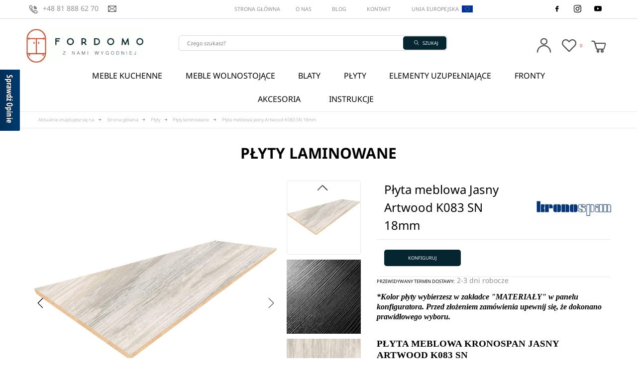

--- FILE ---
content_type: text/html; charset=utf-8
request_url: https://fordomo.pl/1759-plyta-meblowa-jasny-artwood-k083-sn-18mm.html
body_size: 21726
content:
<!doctype html>
<html lang="pl-PL">

  <head>
    
      
  <meta charset="utf-8">


  <meta http-equiv="x-ua-compatible" content="ie=edge">



  <title>Płyta meblowa Jasny Artwood K083 SN 18mm | Fordomo</title>
  
    <script data-keepinline="true">
    var ajaxGetProductUrl = '//fordomo.pl/module/cdc_googletagmanager/async';
    var ajaxShippingEvent = 1;
    var ajaxPaymentEvent = 1;

/* datalayer */
dataLayer = window.dataLayer || [];
    let cdcDatalayer = {"pageCategory":"product","event":"view_item","ecommerce":{"currency":"PLN","items":[{"item_name":"Plyta meblowa Jasny Artwood K083 SN 18mm","item_id":"1759","price":"58.43","price_tax_exc":"47.5","item_brand":"Kronospan","item_category":"Plyty","item_category2":"Plyty laminowane","quantity":1}]}};
    dataLayer.push(cdcDatalayer);

/* custom cookie code */
function gtag() { dataLayer.push(arguments); } gtag("consent", "default", { ad_personalization: "denied", ad_storage: "denied", ad_user_data: "denied", analytics_storage: "denied", functionality_storage: "denied", personalization_storage: "denied", security_storage: "granted", wait_for_update: 500, }); gtag("set", "ads_data_redaction", true); gtag("set", "url_passthrough", false);

/* call to GTM Tag */
(function(w,d,s,l,i){w[l]=w[l]||[];w[l].push({'gtm.start':
new Date().getTime(),event:'gtm.js'});var f=d.getElementsByTagName(s)[0],
j=d.createElement(s),dl=l!='dataLayer'?'&l='+l:'';j.async=true;j.src=
'https://www.googletagmanager.com/gtm.js?id='+i+dl;f.parentNode.insertBefore(j,f);
})(window,document,'script','dataLayer','GTM-PXFJZCW9');

/* async call to avoid cache system for dynamic data */
dataLayer.push({
  'event': 'datalayer_ready'
});
</script>

  
  <meta name="description" content="Odkryj płyty meblowe Kronospan K083 SN o naturalnej strukturze. Dostępne w wymiarze 2800x2070mm. Oferujemy również usługi obróbki i dostawy.">
  
      

  
        <meta property="og:title" content="Płyta meblowa Jasny Artwood K083 SN 18mm" />
    <meta property="og:description" content="Odkryj płyty meblowe Kronospan K083 SN o naturalnej strukturze. Dostępne w wymiarze 2800x2070mm. Oferujemy również usługi obróbki i dostawy." />
    <meta property="og:url" content="https://fordomo.pl/1759-plyta-meblowa-jasny-artwood-k083-sn-18mm.html" />
    <meta property="og:site_name" content="Fordomo" />
        <meta property="og:image" content="https://fordomo.pl/2533-large_default/plyta-meblowa-jasny-artwood-k083-sn-18mm.jpg" />
        <meta property="og:type" content="product" />

   

  
  
    <script type="application/ld+json">
  {
    "@context": "https://schema.org",
    "@type": "Organization",
    "name" : "Fordomo",
    "url" : "https://fordomo.pl/",
          "logo": {
        "@type": "ImageObject",
        "url":"https://fordomo.pl/img/logo-1686723818.jpg"
      }
      }
</script>

<script type="application/ld+json">
  {
    "@context": "https://schema.org",
    "@type": "WebPage",
    "isPartOf": {
      "@type": "WebSite",
      "url":  "https://fordomo.pl/",
      "name": "Fordomo"
    },
    "name": "Płyta meblowa Jasny Artwood K083 SN 18mm",
    "url":  "https://fordomo.pl/1759-plyta-meblowa-jasny-artwood-k083-sn-18mm.html"
  }
</script>


  <script type="application/ld+json">
    {
      "@context": "https://schema.org",
      "@type": "BreadcrumbList",
      "itemListElement": [
                  {
            "@type": "ListItem",
            "position": 1,
            "name": "Strona główna",
            "item": "https://fordomo.pl/"
          },                  {
            "@type": "ListItem",
            "position": 2,
            "name": "Płyty",
            "item": "https://fordomo.pl/85-plyty"
          },                  {
            "@type": "ListItem",
            "position": 3,
            "name": "Płyty laminowane",
            "item": "https://fordomo.pl/150-plyty-laminowane"
          },                  {
            "@type": "ListItem",
            "position": 4,
            "name": "Płyta meblowa Jasny Artwood K083 SN 18mm",
            "item": "https://fordomo.pl/1759-plyta-meblowa-jasny-artwood-k083-sn-18mm.html"
          }              ]
    }
  </script>
  
  
  
      <script type="application/ld+json">
  {
    "@context": "https://schema.org/",
    "@type": "Product",
    "name": "Płyta meblowa Jasny Artwood K083 SN 18mm",
    "description": "Odkryj płyty meblowe Kronospan K083 SN o naturalnej strukturze. Dostępne w wymiarze 2800x2070mm. Oferujemy również usługi obróbki i dostawy.",
    "category": "Płyty laminowane",
    "image" :"https://fordomo.pl/2533-home_default/plyta-meblowa-jasny-artwood-k083-sn-18mm.jpg",    "sku": "PWM-10551",
    "mpn": "PWM-10551"
        ,
    "brand": {
      "@type": "Thing",
      "name": "Kronospan"
    }
            ,
    "weight": {
        "@context": "https://schema.org",
        "@type": "QuantitativeValue",
        "value": "12.000000",
        "unitCode": "kg"
    }
        ,
    "offers": {
      "@type": "Offer",
      "priceCurrency": "PLN",
      "name": "Płyta meblowa Jasny Artwood K083 SN 18mm",
      "price": "58.43",
      "url": "https://fordomo.pl/1759-plyta-meblowa-jasny-artwood-k083-sn-18mm.html",
      "priceValidUntil": "2026-02-13",
              "image": ["https://fordomo.pl/2533-large_default/plyta-meblowa-jasny-artwood-k083-sn-18mm.jpg","https://fordomo.pl/2530-large_default/plyta-meblowa-jasny-artwood-k083-sn-18mm.jpg","https://fordomo.pl/2529-large_default/plyta-meblowa-jasny-artwood-k083-sn-18mm.jpg","https://fordomo.pl/2531-large_default/plyta-meblowa-jasny-artwood-k083-sn-18mm.jpg","https://fordomo.pl/2532-large_default/plyta-meblowa-jasny-artwood-k083-sn-18mm.jpg","https://fordomo.pl/9390-large_default/plyta-meblowa-jasny-artwood-k083-sn-18mm.jpg","https://fordomo.pl/9391-large_default/plyta-meblowa-jasny-artwood-k083-sn-18mm.jpg","https://fordomo.pl/9392-large_default/plyta-meblowa-jasny-artwood-k083-sn-18mm.jpg","https://fordomo.pl/9393-large_default/plyta-meblowa-jasny-artwood-k083-sn-18mm.jpg","https://fordomo.pl/9394-large_default/plyta-meblowa-jasny-artwood-k083-sn-18mm.jpg"],
            "sku": "PWM-10551",
      "mpn": "PWM-10551",
                                              "availability": "https://schema.org/InStock",
      "seller": {
        "@type": "Organization",
        "name": "Fordomo"
      }
    }
      }
</script>

  
  
    
  

  
<script type="application/ld+json">
{
  "@context": "https://schema.org",
  "@type": "LocalBusiness",
  "name": "Fordomo",
  "address": {
    "@type": "PostalAddress",
    "streetAddress": "Powstania Styczniowego 39",
    "addressLocality": "Żyrzyn",
    "postalCode": "24-103",
    "addressCountry": "PL"
  },
  "telephone": "+48 81 888 62 70",
  "email": "biuro@fordomo.pl",
  "openingHoursSpecification": [
    {
      "@type": "OpeningHoursSpecification",
      "dayOfWeek": [
        "Monday",
        "Tuesday",
        "Wednesday",
        "Thursday",
        "Friday"
      ],
      "opens": "08:00",
      "closes": "16:00"
    }
  ]
}
 </script>

  <meta name="viewport" content="width=device-width, initial-scale=1">



    <link rel="apple-touch-icon" sizes="180x180" href="/favicon/apple-touch-icon.png">
<link rel="icon" type="image/png" sizes="32x32" href="/favicon/favicon-32x32.png">
<link rel="icon" type="image/png" sizes="16x16" href="/favicon/favicon-16x16.png">
<link rel="manifest" href="/favicon/site.webmanifest">
<link rel="shortcut icon" href="/favicon/favicon.ico">
<meta name="msapplication-TileColor" content="#da532c">
<meta name="msapplication-config" content="/favicon/browserconfig.xml">
<meta name="theme-color" content="#ffffff">



  



  	

  <script type="text/javascript">
        var LS_Meta = {"v":"6.6.9"};
        var VA_SITE_ID = "691471c6929f2e9eb3b25d9c";
        var ab_is17 = 1;
        var ab_isMobile = 0;
        var blockwishlistController = "https:\/\/fordomo.pl\/module\/blockwishlist\/action";
        var configurationLinksUrl = "https:\/\/fordomo.pl\/module\/playermodule\/configuration?action=getLinks";
        var payuLangId = "pl";
        var payuSFEnabled = false;
        var pdopineoopiniepro_agree_str = "Akceptuje";
        var pdopineoopiniepro_ajax_link = "https:\/\/fordomo.pl\/module\/pdopineoopiniepro\/ajax";
        var pdopineoopiniepro_default_accepted = true;
        var pdopineoopiniepro_no_agree_str = "Nie akceptuje";
        var pdopineoopiniepro_ps_version = "1.7.8.7";
        var pdopineoopiniepro_secure_key = "60eb6e6504301fee80104b544a62ea7d";
        var prestashop = {"cart":{"products":[],"totals":{"total":{"type":"total","label":"Razem","amount":0,"value":"0,00\u00a0z\u0142"},"total_including_tax":{"type":"total","label":"Suma (brutto)","amount":0,"value":"0,00\u00a0z\u0142"},"total_excluding_tax":{"type":"total","label":"Suma (netto)","amount":0,"value":"0,00\u00a0z\u0142"}},"subtotals":{"products":{"type":"products","label":"Razem produkty","amount":0,"value":"0,00\u00a0z\u0142"},"discounts":null,"shipping":{"type":"shipping","label":"Dostawa","amount":0,"value":""},"tax":null},"products_count":0,"summary_string":"0 sztuk","vouchers":{"allowed":1,"added":[]},"discounts":[],"minimalPurchase":0,"minimalPurchaseRequired":""},"currency":{"id":1,"name":"Z\u0142oty polski","iso_code":"PLN","iso_code_num":"985","sign":"z\u0142"},"customer":{"lastname":null,"firstname":null,"email":null,"birthday":null,"newsletter":null,"newsletter_date_add":null,"optin":null,"website":null,"company":null,"siret":null,"ape":null,"is_logged":false,"gender":{"type":null,"name":null},"addresses":[]},"language":{"name":"Polski (Polish)","iso_code":"pl","locale":"pl-PL","language_code":"pl","is_rtl":"0","date_format_lite":"d.m.Y","date_format_full":"d-m-Y H:i:s","id":1},"page":{"title":"","canonical":"https:\/\/fordomo.pl\/1759-plyta-meblowa-jasny-artwood-k083-sn-18mm.html","meta":{"title":"P\u0142yta meblowa Jasny Artwood K083 SN 18mm","description":"Odkryj p\u0142yty meblowe Kronospan K083 SN o naturalnej strukturze. Dost\u0119pne w wymiarze 2800x2070mm. Oferujemy r\u00f3wnie\u017c us\u0142ugi obr\u00f3bki i dostawy.","keywords":"p\u0142yta meblowa 2800x2070mm; Kronospan K083 SN; laminowana p\u0142yta wi\u00f3rowa; p\u0142yta meblowa struktura SN; dost\u0119pna obr\u00f3bka p\u0142yt meblowych","robots":"index"},"page_name":"product","body_classes":{"lang-pl":true,"lang-rtl":false,"country-PL":true,"currency-PLN":true,"layout-full-width":true,"page-product":true,"tax-display-enabled":true,"product-id-1759":true,"product-P\u0142yta meblowa Jasny Artwood K083 SN 18mm":true,"product-id-category-150":true,"product-id-manufacturer-17":true,"product-id-supplier-0":true,"product-available-for-order":true},"admin_notifications":[]},"shop":{"name":"Fordomo","logo":"https:\/\/fordomo.pl\/img\/logo-1686723818.jpg","stores_icon":"https:\/\/fordomo.pl\/img\/logo_stores.png","favicon":"https:\/\/fordomo.pl\/img\/favicon.ico"},"urls":{"base_url":"https:\/\/fordomo.pl\/","current_url":"https:\/\/fordomo.pl\/1759-plyta-meblowa-jasny-artwood-k083-sn-18mm.html","shop_domain_url":"https:\/\/fordomo.pl","img_ps_url":"https:\/\/fordomo.pl\/img\/","img_cat_url":"https:\/\/fordomo.pl\/img\/c\/","img_lang_url":"https:\/\/fordomo.pl\/img\/l\/","img_prod_url":"https:\/\/fordomo.pl\/img\/p\/","img_manu_url":"https:\/\/fordomo.pl\/img\/m\/","img_sup_url":"https:\/\/fordomo.pl\/img\/su\/","img_ship_url":"https:\/\/fordomo.pl\/img\/s\/","img_store_url":"https:\/\/fordomo.pl\/img\/st\/","img_col_url":"https:\/\/fordomo.pl\/img\/co\/","img_url":"https:\/\/fordomo.pl\/themes\/ibif\/assets\/img\/","css_url":"https:\/\/fordomo.pl\/themes\/ibif\/assets\/css\/","js_url":"https:\/\/fordomo.pl\/themes\/ibif\/assets\/js\/","pic_url":"https:\/\/fordomo.pl\/upload\/","pages":{"address":"https:\/\/fordomo.pl\/adres","addresses":"https:\/\/fordomo.pl\/adresy","authentication":"https:\/\/fordomo.pl\/logowanie","cart":"https:\/\/fordomo.pl\/koszyk","category":"https:\/\/fordomo.pl\/index.php?controller=category","cms":"https:\/\/fordomo.pl\/index.php?controller=cms","contact":"https:\/\/fordomo.pl\/kontakt","discount":"https:\/\/fordomo.pl\/rabaty","guest_tracking":"https:\/\/fordomo.pl\/sledzenie-zamowien-gosci","history":"https:\/\/fordomo.pl\/historia-zamowien","identity":"https:\/\/fordomo.pl\/dane-osobiste","index":"https:\/\/fordomo.pl\/","my_account":"https:\/\/fordomo.pl\/moje-konto","order_confirmation":"https:\/\/fordomo.pl\/potwierdzenie-zamowienia","order_detail":"https:\/\/fordomo.pl\/index.php?controller=order-detail","order_follow":"https:\/\/fordomo.pl\/sledzenie-zamowienia","order":"https:\/\/fordomo.pl\/zam\u00f3wienie","order_return":"https:\/\/fordomo.pl\/index.php?controller=order-return","order_slip":"https:\/\/fordomo.pl\/potwierdzenie-zwrotu","pagenotfound":"https:\/\/fordomo.pl\/nie-znaleziono-strony","password":"https:\/\/fordomo.pl\/odzyskiwanie-hasla","pdf_invoice":"https:\/\/fordomo.pl\/index.php?controller=pdf-invoice","pdf_order_return":"https:\/\/fordomo.pl\/index.php?controller=pdf-order-return","pdf_order_slip":"https:\/\/fordomo.pl\/index.php?controller=pdf-order-slip","prices_drop":"https:\/\/fordomo.pl\/promocje","product":"https:\/\/fordomo.pl\/index.php?controller=product","search":"https:\/\/fordomo.pl\/szukaj","sitemap":"https:\/\/fordomo.pl\/mapa-strony","stores":"https:\/\/fordomo.pl\/nasze-sklepy","supplier":"https:\/\/fordomo.pl\/dostawcy","register":"https:\/\/fordomo.pl\/logowanie?create_account=1","order_login":"https:\/\/fordomo.pl\/zam\u00f3wienie?login=1"},"alternative_langs":[],"theme_assets":"\/themes\/ibif\/assets\/","actions":{"logout":"https:\/\/fordomo.pl\/?mylogout="},"no_picture_image":{"bySize":{"low_res":{"url":"https:\/\/fordomo.pl\/img\/p\/pl-default-low_res.jpg","width":50,"height":50},"small_default":{"url":"https:\/\/fordomo.pl\/img\/p\/pl-default-small_default.jpg","width":98,"height":98},"cart_default":{"url":"https:\/\/fordomo.pl\/img\/p\/pl-default-cart_default.jpg","width":125,"height":125},"home_default":{"url":"https:\/\/fordomo.pl\/img\/p\/pl-default-home_default.jpg","width":250,"height":250},"medium_default":{"url":"https:\/\/fordomo.pl\/img\/p\/pl-default-medium_default.jpg","width":452,"height":452},"large_default":{"url":"https:\/\/fordomo.pl\/img\/p\/pl-default-large_default.jpg","width":800,"height":800}},"small":{"url":"https:\/\/fordomo.pl\/img\/p\/pl-default-low_res.jpg","width":50,"height":50},"medium":{"url":"https:\/\/fordomo.pl\/img\/p\/pl-default-home_default.jpg","width":250,"height":250},"large":{"url":"https:\/\/fordomo.pl\/img\/p\/pl-default-large_default.jpg","width":800,"height":800},"legend":""}},"configuration":{"display_taxes_label":true,"display_prices_tax_incl":true,"is_catalog":false,"show_prices":true,"opt_in":{"partner":false},"quantity_discount":{"type":"price","label":"Cena jednostkowa"},"voucher_enabled":1,"return_enabled":0},"field_required":[],"breadcrumb":{"links":[{"title":"Strona g\u0142\u00f3wna","url":"https:\/\/fordomo.pl\/"},{"title":"P\u0142yty","url":"https:\/\/fordomo.pl\/85-plyty"},{"title":"P\u0142yty laminowane","url":"https:\/\/fordomo.pl\/150-plyty-laminowane"},{"title":"P\u0142yta meblowa Jasny Artwood K083 SN 18mm","url":"https:\/\/fordomo.pl\/1759-plyta-meblowa-jasny-artwood-k083-sn-18mm.html"}],"count":4},"link":{"protocol_link":"https:\/\/","protocol_content":"https:\/\/"},"time":1769673571,"static_token":"7afa673ca64aff2a9924ea723acab289","token":"dc156a767c7c2f835d9d30ad388ca3a5","debug":false};
        var prestashopFacebookAjaxController = "https:\/\/fordomo.pl\/module\/ps_facebook\/Ajax";
        var productsAlreadyTagged = [];
        var psemailsubscription_subscription = "https:\/\/fordomo.pl\/module\/ps_emailsubscription\/subscription";
        var psr_icon_color = "#F19D76";
        var removeFromWishlistUrl = "https:\/\/fordomo.pl\/module\/blockwishlist\/action?action=deleteProductFromWishlist";
        var vaLicenceKey = "QCaXs2UGeu9MeAn8e3kJa5Fu2wd8BxZA";
        var variantic_edit_label = "Edytuj";
        var wishlistAddProductToCartUrl = "https:\/\/fordomo.pl\/module\/blockwishlist\/action?action=addProductToCart";
        var wishlistUrl = "https:\/\/fordomo.pl\/module\/blockwishlist\/view";
      </script>
		<link rel="stylesheet" href="https://fordomo.pl/themes/ibif/assets/cache/theme-83e654162.css" media="all">
	
	


        <link rel="preload" href="/modules/creativeelements/views/lib/ceicons/fonts/ceicons.woff2?8goggd" as="font" type="font/woff2" crossorigin>
        


  <link rel="canonical" href="https://fordomo.pl/1759-plyta-meblowa-jasny-artwood-k083-sn-18mm.html">
<link rel="alternate" href="https://fordomo.pl/1759-plyta-meblowa-jasny-artwood-k083-sn-18mm.html" hreflang="pl">
<link rel="alternate" href="https://fordomo.pl/1759-plyta-meblowa-jasny-artwood-k083-sn-18mm.html" hreflang="x-default">
<meta name="generator" content="Powered by Creative Slider 6.6.9 - Multi-Purpose, Responsive, Parallax, Mobile-Friendly Slider Module for PrestaShop." />



<meta name="google-site-verification" content="VcSojbUrBfGCPPCl5vGO1ss47ICI6-xiDGXvQm6RglA" />


  <script type='text/javascript' src='https://opineo.pl/shop/slider.js.php?s=99472&offsetTop=100&align=left&type=v'></script>



    <script id="Cookiebot" src="https://consent.cookiebot.com/uc.js" data-cbid="094ac786-f5cc-47c4-a4e4-2c8d2d4a0068" data-blockingmode="auto" type="text/javascript"></script>

    <style>
        a#CybotCookiebotDialogPoweredbyCybot,
        div#CybotCookiebotDialogPoweredByText,
        #CookiebotWidget .CookiebotWidget-body .CookiebotWidget-main-logo {
            display: none !important;
        }
    </style>
    
  
      <meta property="product:pretax_price:amount" content="47.5">
    <meta property="product:pretax_price:currency" content="PLN">
    <meta property="product:price:amount" content="58.43">
    <meta property="product:price:currency" content="PLN">
      <meta property="product:weight:value" content="12.000000">
  <meta property="product:weight:units" content="kg">
  
  </head>

  <body id="product" class="lang-pl country-pl currency-pln layout-full-width page-product tax-display-enabled product-id-1759 product-plyta-meblowa-jasny-artwood-k083-sn-18mm product-id-category-150 product-id-manufacturer-17 product-id-supplier-0 product-available-for-order ce-kit-1 elementor-page elementor-page-1759030101">

    
      <!-- Google Tag Manager (noscript) -->
<noscript><iframe src="https://www.googletagmanager.com/ns.html?id=GTM-PXFJZCW9"
height="0" width="0" style="display:none;visibility:hidden"></iframe></noscript>
<!-- End Google Tag Manager (noscript) -->

    

    <main>
      
              

      <header id="header">
        
          	
  <div class="header-banner">
    
  </div>



  <nav class="header-nav d-none d-lg-block">
        <div class="container-fluid padded">
      <div class="row">
                  <div class="col-md-4 col-xs-12">
            <div id="_desktop_contact_link" class="h-100">
  <div class="row h-100 align-items-center">
    <div id="contact-link-phone" class="ml-2 mr-3">
                              <i class="icon foricon-call ib-font-xxl mx-2"></i>
          <a href="tel:+48 81 888 62 70">+48 81 888 62 70</a>
          </div>
    <div id="contact-link-email">
                          <i class="icon foricon-email ib-font-xxl mx-2"></i>
          <script type="text/javascript">document.write(unescape('%3c%61%20%68%72%65%66%3d%22%6d%61%69%6c%74%6f%3a%62%69%75%72%6f%40%66%6f%72%64%6f%6d%6f%2e%70%6c%22%20%3e%62%69%75%72%6f%40%66%6f%72%64%6f%6d%6f%2e%70%6c%3c%2f%61%3e'))</script>
          </div>
     
  </div>

</div>

          </div>
          <div class="col-md-8 right-nav">
                  <div class="links col-lg">
            <div class="wrapper">
                <p class="h3 d-none d-lg-block">Linki</p>
                <div class="title d-flex align-items-center d-lg-none py-3" data-target="#footer_sub_menu_3" data-toggle="collapse">
          <span class="h3 m-0 w-100">Linki</span>
                    <i class="icon fibicon-arrow-down-sign-to-navigate ml-3 ib-font-sm"></i>
        </div>

        <hr class="ib-index d-lg-none">

                <div id="footer_sub_menu_3" class="collapse">
          <ul class="my-4 m-lg-0">
                        <li><a href="/" class="ibe_text-underline ib-transition-all">Strona główna</a></li>
                                                    <li class="mx-3">
                <a
                    id="link-cms-page-4-3"
                                        class="cms-page-link ibe_text-underline ib-transition-all"
                    href="https://fordomo.pl/content/4-o-nas"
                                        title="O nas"
                                    >
                  O nas
                </a>
              </li>
                              <li class="mx-3">
                  <a class="ibe_text-underline ib-transition-all" href="/blog/">Blog</a>
                </li>
                                                      <li class="mx-3">
                <a
                    id="link-static-page-contact-3"
                                        class="cms-page-link ibe_text-underline ib-transition-all"
                    href="https://fordomo.pl/kontakt"
                                        title="Kontakt"
                                    >
                  Kontakt
                </a>
              </li>
                                                      <li class="mx-3">
                <a
                    id="link-custom-page-unia-europejska-3"
                                        class="custom-page-link ibe_text-underline ib-transition-all"
                    href="https://fordomo.pl/content/11-unia-europejska"
                                        title="Unia Europejska"
                                    >
                  Unia Europejska
                </a>
              </li>
                                    </ul>
        </div>

        <hr class="ib-index d-lg-none">

      </div>
    </div>
    
 
      <div class="block-social col-lg-2 pt-2 pt-lg-0 mt-lg-0">
    <ul class="d-flex m-0 justify-content-end">
                      <li class="facebook"><a href="https://facebook.com" target="_blank" rel="noopener noreferrer nofollow" class="ib-transition-all px-2 py-2 rounded-circle ib-lh-100"><i class="icon fibicon-facebook"></i></a></li>
                      <li class="youtube"><a href="https://youtube.com" target="_blank" rel="noopener noreferrer nofollow" class="ib-transition-all px-2 py-2 rounded-circle ib-lh-100"><i class="icon fibicon-youtube"></i></a></li>
                      <li class="instagram"><a href="https://instagram.com" target="_blank" rel="noopener noreferrer nofollow" class="ib-transition-all px-2 py-2 rounded-circle ib-lh-100"><i class="icon fibicon-instagram"></i></a></li>
                </ul>
  </div>


          </div>
                      </div>
    </div>
  </nav>



  <div class="header-top pt-3 pb-4 pt-lg-3 pb-lg-1">
        <div class="container-fluid padded">
       <div class="row">
                        <div class="header-top-right col-12 d-flex align-items-center position-static">
          <div id="_desktop_logo_header" class="mr-4">
                        
  <a href="https://fordomo.pl/" title="Fordomo">
    <img
      class="logo img-fluid"
      src="https://fordomo.pl/img/logo-1686723818.jpg"
      alt="Fordomo"
      width="300"
      height="87">
  </a>

            </div>
<button type="button" class="ib-trigger-menu order-last border-0 px-2 ml-1 d-flex d-lg-none ib-text-black"><i class="icon fibicon-menu ib-font-xxl fw-bolder"></i></button><div id="search_widget" class="search-widgets" data-search-controller-url="//fordomo.pl/szukaj">
  <div class="position-relative">
    <form method="get" action="//fordomo.pl/szukaj" class="d-flex">
      <input type="hidden" name="controller" value="search">
            <input type="text" class="w-100" name="s" value="" placeholder="Czego szukasz?" aria-label="Szukaj">
      <i class="material-icons clear" aria-hidden="true">clear</i>
      <button class="btn btn-primary btn-sm position-absolute end-0 d-flex align-items-center pr-1 pr-lg-4 py-0" type="submit"><i class="foricon-search position-static"></i> <span class="d-none d-lg-inline">Szukaj</span></button>
    </form>
    <div class="search_results position-relative" data-price-string="Cena"></div>
  </div>
</div>
<div id="_desktop_user_info">
  <div class="user-info">
          <a
        class="header-icon account position-relative d-flex align-items-center justify-content-center"      
        href="https://fordomo.pl/moje-konto"
        title=""
        rel="nofollow"
      >
                        <i class="foricon-user2"></i>
      </a>
      </div>
</div>
<div id="_desktop_wishlist">
    <span class="header-icon position-relative d-flex align-items-center justify-content-center">
        <a href="https://fordomo.pl/module/blockwishlist/lists" data-refresh="https://fordomo.pl/module/blockwishlist/action?action=getAllWishlist" class="text-nowrap">
            <i class="icon foricon-love"></i>
            <span class="wishlist-count ib-count text-center">0</span>
        </a>
    </span>
</div><div id="_desktop_cart" class="position-relative">
  <div class="blockcart cart-preview inactive" data-refresh-url="//fordomo.pl/module/ps_shoppingcart/ajax">
    <div class="ib-blockcart-hover">
      <span class="text-nowrap header-icon position-relative d-flex align-items-center justify-content-center">
                            <i class="foricon-trolley"></i>
                                                    </span>

            <div class="cart-hover-content position-absolute shadow px-4 py-3 bg-white top-100 mt-4 mr-n5 ib-transition-all">
                  <div class="py-4">
            <p class="no-item text-center mb-4 pb-3 ib-font-lg">Twój koszyk jest pusty</p>
            <div class="">
              <a class="btn btn-tertiary ib-font-sm mx-auto" rel="noindex, follow" href="https://fordomo.pl/nowosci">Przejdź do nowości</a>
            </div>
          </div>

              </div>
      
    </div>
  </div>
</div>
        </div>        
      </div>

      <div id="mobile_top_menu_wrapper" class="row hidden-md-up" style="display:none;">
        <div class="js-top-menu mobile" id="_mobile_top_menu"></div>
        <div class="js-top-menu-bottom">
          <div id="_mobile_currency_selector"></div>
          <div id="_mobile_language_selector"></div>
          <div id="_mobile_contact_link"></div>
        </div>
      </div>

    </div>
  </div>
      <div class="ets_mm_megamenu 
        layout_layout1 
         show_icon_in_mobile 
          
        transition_fade   
        transition_floating 
         
        sticky_enabled 
         
        ets-dir-ltr        hook-default        single_layout         disable_sticky_mobile         "
        data-bggray="bg_gray"
        >
        <div class="ets_mm_megamenu_content">
            <div class="container">
                <div class="ets_mm_megamenu_content_content">
                    <div class="ybc-menu-toggle ybc-menu-btn closed">
                        <span class="ybc-menu-button-toggle_icon">
                            <i class="icon-bar"></i>
                            <i class="icon-bar"></i>
                            <i class="icon-bar"></i>
                        </span>
                                            </div>
                    <ul class="mm_menus_ul  ">
        <li class="ib-menu-header p-3 d-flex d-lg-none align-items-center text-uppercase">
        <span>Menu</span>
        <button type="button" class="ib-trigger-menu border-0 p-0 mt-n1 mr-2 ml-auto ib-text-black ib-text-brown-hover"><i class="icon fibicon-cancel ib-font-xl fw-bolder"></i></button>
    </li>
            <li class="mm_menus_li layout1 mm_sub_align_left mm_has_sub"
            >

            <span class="arrow closed"><i class="icon fibicon-angle-small-up"></i></span>
            <a                     href="https://fordomo.pl/101-meble-kuchenne"
                    style="font-size:16px;"
                    title="Meble kuchenne">
                <span class="mm_menu_content_title">
                                        Meble kuchenne
                    <span class="mm_arrow"></span>                                    </span>
            </a>
                                                                            <div class="ib-subcategories">
                        <div class="ib-menu-header p-3 d-flex d-lg-none align-items-center text-uppercase">
                            <button type="button" class="ib-return"><i class="icon foricon-angle-left ib-font-xl mr-2 align-middle"></i><span class="align-middle ib-font-sm">Wróć</span></button>
                            <button type="button" class="ib-trigger-menu border-0 p-0 mt-n1 mr-2 ml-auto ib-text-black ib-text-brown-hover"><i class="icon fibicon-cancel ib-font-xl fw-bolder"></i></button>
                        </div>
                        <ul class="mm_columns_ul"
                            style=" width:100%; font-size:14px;">
                                                            <li class="mm_columns_li column_size_12  mm_has_sub">
                                                                            <ul class="mm_blocks_ul">
                                                                                            <li data-id-block="1" class="mm_blocks_li">
                                                        
    <div class="ets_mm_block mm_block_type_html mm_hide_title">
        <span class="h4"  style="font-size:16px">Meble kuchenne</span>
        <div class="ets_mm_block_content">        
                            <p class="h2">Meble kuchenne</p>
                    </div>
    </div>
    <div class="clearfix"></div>

                                                </li>
                                                                                    </ul>
                                                                    </li>
                                                            <li class="mm_columns_li column_size_3  mm_has_sub">
                                                                            <ul class="mm_blocks_ul">
                                                                                            <li data-id-block="33" class="mm_blocks_li">
                                                        
    <div class="ets_mm_block mm_block_type_category ">
        <span class="h4"  style="font-size:16px"><a href="https://fordomo.pl/105-kolekcja-fordomo-basic"  style="font-size:16px">Kolekcja Fordomo Basic</a></span>
        <div class="ets_mm_block_content">        
                                <ul class="ets_mm_categories">
                    <li                 >
                                    <a href="https://fordomo.pl/129-szafki-dolne" title="Szafki dolne">Szafki dolne</a>
                            </li>
                    <li                 >
                                    <a href="https://fordomo.pl/133-szafki-gorne" title="Szafki górne">Szafki górne</a>
                            </li>
                    <li                 >
                                    <a href="https://fordomo.pl/125-slupki" title="Słupki">Słupki</a>
                            </li>
            </ul>
                    </div>
    </div>
    <div class="clearfix"></div>

                                                </li>
                                                                                            <li data-id-block="109" class="mm_blocks_li">
                                                        
    <div class="ets_mm_block mm_block_type_image mm_hide_title">
        <span class="h4"  style="font-size:16px"><a href="https://fordomo.pl/105-kolekcja-fordomo-basic"  style="font-size:16px">Kolekcja Fordomo Basic</a></span>
        <div class="ets_mm_block_content">        
                            <a href="https://fordomo.pl/105-kolekcja-fordomo-basic">                    <span class="mm_img_content">
                        <img src="/img/ets_megamenu/basic_kuchenne.jpg" alt="Kolekcja Fordomo Basic" />
                    </span>
                </a>                    </div>
    </div>
    <div class="clearfix"></div>

                                                </li>
                                                                                    </ul>
                                                                    </li>
                                                            <li class="mm_columns_li column_size_3  mm_has_sub">
                                                                            <ul class="mm_blocks_ul">
                                                                                            <li data-id-block="30" class="mm_blocks_li">
                                                        
    <div class="ets_mm_block mm_block_type_category ">
        <span class="h4"  style="font-size:16px"><a href="https://fordomo.pl/103-kolekcja-modern-minimal"  style="font-size:16px">Kolekcja Modern Minimal</a></span>
        <div class="ets_mm_block_content">        
                                <ul class="ets_mm_categories">
                    <li                 >
                                    <a href="https://fordomo.pl/127-szafki-dolne" title="Szafki dolne">Szafki dolne</a>
                            </li>
                    <li                 >
                                    <a href="https://fordomo.pl/131-szafki-gorne" title="Szafki górne">Szafki górne</a>
                            </li>
                    <li                 >
                                    <a href="https://fordomo.pl/123-slupki" title="Słupki">Słupki</a>
                            </li>
            </ul>
                    </div>
    </div>
    <div class="clearfix"></div>

                                                </li>
                                                                                            <li data-id-block="77" class="mm_blocks_li">
                                                        
    <div class="ets_mm_block mm_block_type_image mm_hide_title">
        <span class="h4"  style="font-size:16px"><a href="https://fordomo.pl/103-kolekcja-modern-minimal"  style="font-size:16px">Modern Minimal</a></span>
        <div class="ets_mm_block_content">        
                            <a href="https://fordomo.pl/103-kolekcja-modern-minimal">                    <span class="mm_img_content">
                        <img src="/img/ets_megamenu/modern_1.jpg" alt="Modern Minimal" />
                    </span>
                </a>                    </div>
    </div>
    <div class="clearfix"></div>

                                                </li>
                                                                                    </ul>
                                                                    </li>
                                                            <li class="mm_columns_li column_size_3  mm_has_sub">
                                                                            <ul class="mm_blocks_ul">
                                                                                            <li data-id-block="31" class="mm_blocks_li">
                                                        
    <div class="ets_mm_block mm_block_type_category ">
        <span class="h4"  style="font-size:16px"><a href="https://fordomo.pl/104-kolekcja-new-traditional"  style="font-size:16px">Kolekcja New Traditional</a></span>
        <div class="ets_mm_block_content">        
                                <ul class="ets_mm_categories">
                    <li                 >
                                    <a href="https://fordomo.pl/128-szafki-dolne" title="Szafki dolne">Szafki dolne</a>
                            </li>
                    <li                 >
                                    <a href="https://fordomo.pl/132-szafki-gorne" title="Szafki górne">Szafki górne</a>
                            </li>
                    <li                 >
                                    <a href="https://fordomo.pl/124-slupki" title="Słupki">Słupki</a>
                            </li>
            </ul>
                    </div>
    </div>
    <div class="clearfix"></div>

                                                </li>
                                                                                            <li data-id-block="79" class="mm_blocks_li">
                                                        
    <div class="ets_mm_block mm_block_type_image mm_hide_title">
        <span class="h4"  style="font-size:16px"><a href="https://fordomo.pl/104-kolekcja-new-traditional"  style="font-size:16px">New Traditional</a></span>
        <div class="ets_mm_block_content">        
                            <a href="https://fordomo.pl/104-kolekcja-new-traditional">                    <span class="mm_img_content">
                        <img src="/img/ets_megamenu/tradit1.jpg" alt="New Traditional" />
                    </span>
                </a>                    </div>
    </div>
    <div class="clearfix"></div>

                                                </li>
                                                                                    </ul>
                                                                    </li>
                                                            <li class="mm_columns_li column_size_3  mm_has_sub">
                                                                            <ul class="mm_blocks_ul">
                                                                                            <li data-id-block="32" class="mm_blocks_li">
                                                        
    <div class="ets_mm_block mm_block_type_category ">
        <span class="h4"  style="font-size:16px"><a href="https://fordomo.pl/102-kolekcja-loft-industrial"  style="font-size:16px">Kolekcja Loft Industrial</a></span>
        <div class="ets_mm_block_content">        
                                <ul class="ets_mm_categories">
                    <li                 >
                                    <a href="https://fordomo.pl/126-szafki-dolne" title="Szafki dolne">Szafki dolne</a>
                            </li>
                    <li                 >
                                    <a href="https://fordomo.pl/130-szafki-gorne" title="Szafki górne">Szafki górne</a>
                            </li>
                    <li                 >
                                    <a href="https://fordomo.pl/122-slupki" title="Słupki">Słupki</a>
                            </li>
            </ul>
                    </div>
    </div>
    <div class="clearfix"></div>

                                                </li>
                                                                                            <li data-id-block="78" class="mm_blocks_li">
                                                        
    <div class="ets_mm_block mm_block_type_image mm_hide_title">
        <span class="h4"  style="font-size:16px"><a href="https://fordomo.pl/102-kolekcja-loft-industrial"  style="font-size:16px">Loft Industrial</a></span>
        <div class="ets_mm_block_content">        
                            <a href="https://fordomo.pl/102-kolekcja-loft-industrial">                    <span class="mm_img_content">
                        <img src="/img/ets_megamenu/loft1.jpg" alt="Loft Industrial" />
                    </span>
                </a>                    </div>
    </div>
    <div class="clearfix"></div>

                                                </li>
                                                                                    </ul>
                                                                    </li>
                                                    </ul>
                    </div>
                                    </li>
            <li class="mm_menus_li layout1 mm_sub_align_left mm_has_sub"
            >

            <span class="arrow closed"><i class="icon fibicon-angle-small-up"></i></span>
            <a                     href="https://fordomo.pl/6-meble-wolnostojace"
                    style="font-size:16px;"
                    title="Meble wolnostojące">
                <span class="mm_menu_content_title">
                                        Meble wolnostojące
                    <span class="mm_arrow"></span>                                    </span>
            </a>
                                                                            <div class="ib-subcategories">
                        <div class="ib-menu-header p-3 d-flex d-lg-none align-items-center text-uppercase">
                            <button type="button" class="ib-return"><i class="icon foricon-angle-left ib-font-xl mr-2 align-middle"></i><span class="align-middle ib-font-sm">Wróć</span></button>
                            <button type="button" class="ib-trigger-menu border-0 p-0 mt-n1 mr-2 ml-auto ib-text-black ib-text-brown-hover"><i class="icon fibicon-cancel ib-font-xl fw-bolder"></i></button>
                        </div>
                        <ul class="mm_columns_ul"
                            style=" width:100%; font-size:14px;">
                                                            <li class="mm_columns_li column_size_12  mm_has_sub">
                                                                            <ul class="mm_blocks_ul">
                                                                                            <li data-id-block="26" class="mm_blocks_li">
                                                        
    <div class="ets_mm_block mm_block_type_html mm_hide_title">
        <span class="h4"  style="font-size:16px">Meble wolnostojące</span>
        <div class="ets_mm_block_content">        
                            <p class="h2">Meble wolnostojące</p>
                    </div>
    </div>
    <div class="clearfix"></div>

                                                </li>
                                                                                    </ul>
                                                                    </li>
                                                            <li class="mm_columns_li column_size_2  mm_has_sub">
                                                                            <ul class="mm_blocks_ul">
                                                                                            <li data-id-block="136" class="mm_blocks_li">
                                                        
    <div class="ets_mm_block mm_block_type_category mm_hide_title">
        <span class="h4"  style="font-size:16px">Kolekcja Fordomo Basic</span>
        <div class="ets_mm_block_content">        
                                <ul class="ets_mm_categories">
                    <li class="has-sub"                >
                                    <span class="arrow closed"><i class="icon fibicon-angle-small-up"></i></span>
                    <a href="https://fordomo.pl/185-meble-wolnostojace-na-wymiar-fordomo-basic" title="Kolekcja Fordomo Basic">Kolekcja Fordomo Basic</a>
                    <div class="ib-subcategories">
                        <div class="ib-menu-header p-3 d-flex d-lg-none align-items-center text-uppercase">
                            <button type="button" class="ib-return"><i class="icon foricon-angle-left ib-font-xl mr-2 align-middle"></i><span class="align-middle ib-font-sm">Wróć</span></button>
                            <button type="button" class="ib-trigger-menu border-0 p-0 mt-n1 mr-2 ml-auto ib-text-black ib-text-brown-hover"><i class="icon fibicon-cancel ib-font-xl fw-bolder"></i></button>
                        </div>
                            <ul class="ets_mm_categories">
                    <li                 >
                                    <a href="https://fordomo.pl/202-biurka" title="Biurka">Biurka</a>
                            </li>
                    <li                 >
                                    <a href="https://fordomo.pl/203-komody" title="Komody">Komody</a>
                            </li>
                    <li                 >
                                    <a href="https://fordomo.pl/204-kontenerki" title="Kontenerki">Kontenerki</a>
                            </li>
                    <li                 >
                                    <a href="https://fordomo.pl/205-regaly" title="Regały">Regały</a>
                            </li>
                    <li                 >
                                    <a href="https://fordomo.pl/206-stoly" title="Stoły">Stoły</a>
                            </li>
                    <li                 >
                                    <a href="https://fordomo.pl/207-szafki-rtv" title="Szafki RTV">Szafki RTV</a>
                            </li>
                    <li                 >
                                    <a href="https://fordomo.pl/208-szafy" title="Szafy">Szafy</a>
                            </li>
            </ul>

                    </div>
                            </li>
            </ul>
                    </div>
    </div>
    <div class="clearfix"></div>

                                                </li>
                                                                                            <li data-id-block="135" class="mm_blocks_li">
                                                        
    <div class="ets_mm_block mm_block_type_image mm_hide_title">
        <span class="h4"  style="font-size:16px"><a href="https://fordomo.pl/185-kolekcja-fordomo-basic"  style="font-size:16px">Kolekcja Fordomo Basic</a></span>
        <div class="ets_mm_block_content">        
                            <a href="https://fordomo.pl/185-meble-wolnostojace-na-wymiar-fordomo-basic">                    <span class="mm_img_content">
                        <img src="/img/ets_megamenu/basic_wolnostojace.jpg" alt="Kolekcja Fordomo Basic" />
                    </span>
                </a>                    </div>
    </div>
    <div class="clearfix"></div>

                                                </li>
                                                                                    </ul>
                                                                    </li>
                                                            <li class="mm_columns_li column_size_2  mm_has_sub">
                                                                            <ul class="mm_blocks_ul">
                                                                                            <li data-id-block="84" class="mm_blocks_li">
                                                        
    <div class="ets_mm_block mm_block_type_category mm_hide_title">
        <span class="h4"  style="font-size:16px">Kolekcja Modern Minimal</span>
        <div class="ets_mm_block_content">        
                                <ul class="ets_mm_categories">
                    <li                 >
                                    <a href="https://fordomo.pl/95-kolekcja-modern-minimal" title="Kolekcja Modern Minimal">Kolekcja Modern Minimal</a>
                            </li>
            </ul>
                    </div>
    </div>
    <div class="clearfix"></div>

                                                </li>
                                                                                            <li data-id-block="91" class="mm_blocks_li">
                                                        
    <div class="ets_mm_block mm_block_type_image mm_hide_title">
        <span class="h4"  style="font-size:16px"><a href="https://fordomo.pl/95-kolekcja-modern-minimal"  style="font-size:16px">Kolekcja Modern Minimal</a></span>
        <div class="ets_mm_block_content">        
                            <a href="https://fordomo.pl/95-kolekcja-modern-minimal">                    <span class="mm_img_content">
                        <img src="/img/ets_megamenu/wolnostojace_modern_minimal.jpg" alt="Kolekcja Modern Minimal" />
                    </span>
                </a>                    </div>
    </div>
    <div class="clearfix"></div>

                                                </li>
                                                                                    </ul>
                                                                    </li>
                                                            <li class="mm_columns_li column_size_2  mm_has_sub">
                                                                            <ul class="mm_blocks_ul">
                                                                                            <li data-id-block="37" class="mm_blocks_li">
                                                        
    <div class="ets_mm_block mm_block_type_category mm_hide_title">
        <span class="h4"  style="font-size:16px"><a href="https://fordomo.pl/96-kolekcja-new-traditional"  style="font-size:16px">Kolekcja New Traditional</a></span>
        <div class="ets_mm_block_content">        
                                <ul class="ets_mm_categories">
                    <li                 >
                                    <a href="https://fordomo.pl/96-kolekcja-new-traditional" title="Kolekcja New Traditional">Kolekcja New Traditional</a>
                            </li>
            </ul>
                    </div>
    </div>
    <div class="clearfix"></div>

                                                </li>
                                                                                            <li data-id-block="89" class="mm_blocks_li">
                                                        
    <div class="ets_mm_block mm_block_type_image mm_hide_title">
        <span class="h4"  style="font-size:16px"><a href="https://fordomo.pl/96-kolekcja-new-traditional"  style="font-size:16px">Kolekcja New Traditional</a></span>
        <div class="ets_mm_block_content">        
                            <a href="https://fordomo.pl/96-kolekcja-new-traditional">                    <span class="mm_img_content">
                        <img src="/img/ets_megamenu/wolnostojace_new_traditional.jpg" alt="Kolekcja New Traditional" />
                    </span>
                </a>                    </div>
    </div>
    <div class="clearfix"></div>

                                                </li>
                                                                                    </ul>
                                                                    </li>
                                                            <li class="mm_columns_li column_size_2  mm_has_sub">
                                                                            <ul class="mm_blocks_ul">
                                                                                            <li data-id-block="88" class="mm_blocks_li">
                                                        
    <div class="ets_mm_block mm_block_type_category mm_hide_title">
        <span class="h4"  style="font-size:16px">Kolekcja Loft Industrial</span>
        <div class="ets_mm_block_content">        
                                <ul class="ets_mm_categories">
                    <li                 >
                                    <a href="https://fordomo.pl/94-kolekcja-loft-industrial" title="Kolekcja Loft Industrial">Kolekcja Loft Industrial</a>
                            </li>
            </ul>
                    </div>
    </div>
    <div class="clearfix"></div>

                                                </li>
                                                                                            <li data-id-block="90" class="mm_blocks_li">
                                                        
    <div class="ets_mm_block mm_block_type_image mm_hide_title">
        <span class="h4"  style="font-size:16px"><a href="https://fordomo.pl/94-kolekcja-loft-industrial"  style="font-size:16px">Kolekcja Loft Industrial</a></span>
        <div class="ets_mm_block_content">        
                            <a href="https://fordomo.pl/94-kolekcja-loft-industrial">                    <span class="mm_img_content">
                        <img src="/img/ets_megamenu/loft_korytarz.jpg" alt="Kolekcja Loft Industrial" />
                    </span>
                </a>                    </div>
    </div>
    <div class="clearfix"></div>

                                                </li>
                                                                                    </ul>
                                                                    </li>
                                                            <li class="mm_columns_li column_size_2  mm_has_sub">
                                                                            <ul class="mm_blocks_ul">
                                                                                            <li data-id-block="141" class="mm_blocks_li">
                                                    
                                                </li>
                                                                                    </ul>
                                                                    </li>
                                                            <li class="mm_columns_li column_size_2  mm_has_sub">
                                                                            <ul class="mm_blocks_ul">
                                                                                            <li data-id-block="119" class="mm_blocks_li">
                                                        
    <div class="ets_mm_block mm_block_type_html mm_hide_title">
        <span class="h4"  style="font-size:16px"><a href="https://fordomo.pl/185-kolekcja-fordomo-basic"  style="font-size:16px">Typy Mebli Wolnostojących</a></span>
        <div class="ets_mm_block_content">        
                            <ul class="meble wolnostojące category-list">
  <li>
    <a href="https://fordomo.pl/202-biurka">
      <span>Biurka</span>
      <img src="https://fordomo.pl/img/cms/gallery/Meble wolnostojące/Ikony/biurko.png" alt="Biurka">
    </a>
  </li>
  <li>
    <a href="https://fordomo.pl/203-komody">
      <span>Komody</span>
      <img src="https://fordomo.pl/img/cms/gallery/Meble wolnostojące/Ikony/komoda.png" alt="Komody">
    </a>
  </li>
  <li>
    <a href="https://fordomo.pl/206-stoly">
      <span>Stoły</span>
      <img src="https://fordomo.pl/img/cms/gallery/Meble wolnostojące/Ikony/stol.png" alt="Stoły">
    </a>
  </li>
  <li>
    <a href="https://fordomo.pl/204-kontenerki">
      <span>Kontenerki</span>
      <img src="https://fordomo.pl/img/cms/gallery/Meble wolnostojące/Ikony/kontenerek.png" alt="Kontenerki">
    </a>
  </li>
  <li>
    <a href="https://fordomo.pl/205-regaly">
      <span>Regały</span>
      <img src="https://fordomo.pl/img/cms/gallery/Meble wolnostojące/Ikony/regal.png" alt="Regały">
    </a>
  </li>
  <li>
    <a href="https://fordomo.pl/208-szafy">
      <span>Szafy</span>
      <img src="https://fordomo.pl/img/cms/gallery/Meble wolnostojące/Ikony/szafa.png" alt="Szafy">
    </a>
  </li>
  <li>
    <a href="https://fordomo.pl/207-szafki-rtv">
      <span>Szafki RTV</span>
      <img src="https://fordomo.pl/img/cms/gallery/Meble wolnostojące/Ikony/szafka rtv.png" alt="Szafki RTV">
    </a>
  </li>
</ul>

<style>
  /* cała lista wypełnia dostępną szerokość */
  .category-list {
    list-style: none;
    margin: 0;
    padding: 0;
    width: 100%;
  }
  /* każdy <li> też 100%, żeby <a> mogło się rozciągnąć */
  .category-list li {
    margin-bottom: 10px;
    width: 100%;
  }
  .category-list li:last-child {
    margin-bottom: 0;
  }
  /* link jako flex, wypełnia całą szerokość */
  .category-list li a {
    display: flex;
    align-items: center;
    width: 100%;
    text-decoration: none;
    font-size: 14px;
    color: #333;
  }
  /* nazwa kategorii */
  .category-list li a span {
    white-space: nowrap;
  }
  /* ikona wypchnięta na prawo */
  .category-list li a img {
    width: 48px;
    height: 48px;
    margin-left: auto;
    flex-shrink: 0;
  }
</style>
                    </div>
    </div>
    <div class="clearfix"></div>

                                                </li>
                                                                                    </ul>
                                                                    </li>
                                                    </ul>
                    </div>
                                    </li>
            <li class="mm_menus_li mm_sub_align_full mm_has_sub"
            >

            <span class="arrow closed"><i class="icon fibicon-angle-small-up"></i></span>
            <a                     href="https://fordomo.pl/84-blaty-kuchenne"
                    style="font-size:16px;"
                    title="Blaty">
                <span class="mm_menu_content_title">
                                        Blaty
                    <span class="mm_arrow"></span>                                    </span>
            </a>
                                                                            <div class="ib-subcategories">
                        <div class="ib-menu-header p-3 d-flex d-lg-none align-items-center text-uppercase">
                            <button type="button" class="ib-return"><i class="icon foricon-angle-left ib-font-xl mr-2 align-middle"></i><span class="align-middle ib-font-sm">Wróć</span></button>
                            <button type="button" class="ib-trigger-menu border-0 p-0 mt-n1 mr-2 ml-auto ib-text-black ib-text-brown-hover"><i class="icon fibicon-cancel ib-font-xl fw-bolder"></i></button>
                        </div>
                        <ul class="mm_columns_ul"
                            style=" width:100%; font-size:14px;">
                                                            <li class="mm_columns_li column_size_12  mm_has_sub">
                                                                            <ul class="mm_blocks_ul">
                                                                                            <li data-id-block="41" class="mm_blocks_li">
                                                        
    <div class="ets_mm_block mm_block_type_html mm_hide_title">
        <span class="h4"  style="font-size:16px">Blaty Kuchenne</span>
        <div class="ets_mm_block_content">        
                            <p class="h2">Blaty Kuchenne</p>
                    </div>
    </div>
    <div class="clearfix"></div>

                                                </li>
                                                                                    </ul>
                                                                    </li>
                                                            <li class="mm_columns_li column_size_3  mm_has_sub">
                                                                            <ul class="mm_blocks_ul">
                                                                                            <li data-id-block="43" class="mm_blocks_li">
                                                        
    <div class="ets_mm_block mm_block_type_category mm_hide_title">
        <span class="h4"  style="font-size:16px">Blaty kompaktowe Forner</span>
        <div class="ets_mm_block_content">        
                                                </div>
    </div>
    <div class="clearfix"></div>

                                                </li>
                                                                                            <li data-id-block="42" class="mm_blocks_li">
                                                        
    <div class="ets_mm_block mm_block_type_category mm_hide_title">
        <span class="h4"  style="font-size:16px">Blaty kompaktowe Slim Line</span>
        <div class="ets_mm_block_content">        
                                <ul class="ets_mm_categories">
                    <li                 >
                                    <a href="https://fordomo.pl/92-blaty-kompaktowe-slim-line" title="Blaty kompaktowe SLIM LINE">Blaty kompaktowe SLIM LINE</a>
                            </li>
            </ul>
                    </div>
    </div>
    <div class="clearfix"></div>

                                                </li>
                                                                                            <li data-id-block="44" class="mm_blocks_li">
                                                        
    <div class="ets_mm_block mm_block_type_category mm_hide_title">
        <span class="h4"  style="font-size:16px">Blaty laminowane</span>
        <div class="ets_mm_block_content">        
                                <ul class="ets_mm_categories">
                    <li                 >
                                    <a href="https://fordomo.pl/93-blaty-wiorowe-laminowane" title="Blaty wiórowe laminowane">Blaty wiórowe laminowane</a>
                            </li>
            </ul>
                    </div>
    </div>
    <div class="clearfix"></div>

                                                </li>
                                                                                    </ul>
                                                                    </li>
                                                    </ul>
                    </div>
                                    </li>
            <li class="mm_menus_li mm_sub_align_full mm_has_sub"
            >

            <span class="arrow closed"><i class="icon fibicon-angle-small-up"></i></span>
            <a                     href="https://fordomo.pl/85-plyty"
                    style="font-size:16px;"
                    title="Płyty">
                <span class="mm_menu_content_title">
                                        Płyty
                    <span class="mm_arrow"></span>                                    </span>
            </a>
                                                                            <div class="ib-subcategories">
                        <div class="ib-menu-header p-3 d-flex d-lg-none align-items-center text-uppercase">
                            <button type="button" class="ib-return"><i class="icon foricon-angle-left ib-font-xl mr-2 align-middle"></i><span class="align-middle ib-font-sm">Wróć</span></button>
                            <button type="button" class="ib-trigger-menu border-0 p-0 mt-n1 mr-2 ml-auto ib-text-black ib-text-brown-hover"><i class="icon fibicon-cancel ib-font-xl fw-bolder"></i></button>
                        </div>
                        <ul class="mm_columns_ul"
                            style=" width:100%; font-size:14px;">
                                                            <li class="mm_columns_li column_size_12  mm_has_sub">
                                                                            <ul class="mm_blocks_ul">
                                                                                            <li data-id-block="69" class="mm_blocks_li">
                                                        
    <div class="ets_mm_block mm_block_type_html mm_hide_title">
        <span class="h4"  style="font-size:16px">Płyty meblowe</span>
        <div class="ets_mm_block_content">        
                            <p class="h2">Płyty meblowe</p>
                    </div>
    </div>
    <div class="clearfix"></div>

                                                </li>
                                                                                    </ul>
                                                                    </li>
                                                            <li class="mm_columns_li column_size_6  mm_has_sub">
                                                                            <ul class="mm_blocks_ul">
                                                                                            <li data-id-block="74" class="mm_blocks_li">
                                                        
    <div class="ets_mm_block mm_block_type_category mm_hide_title">
        <span class="h4"  style="font-size:16px">Laminowane</span>
        <div class="ets_mm_block_content">        
                                <ul class="ets_mm_categories">
                    <li                 >
                                    <a href="https://fordomo.pl/150-plyty-laminowane" title="Płyty laminowane">Płyty laminowane</a>
                            </li>
            </ul>
                    </div>
    </div>
    <div class="clearfix"></div>

                                                </li>
                                                                                            <li data-id-block="76" class="mm_blocks_li">
                                                        
    <div class="ets_mm_block mm_block_type_category mm_hide_title">
        <span class="h4"  style="font-size:16px">Płyty HDF</span>
        <div class="ets_mm_block_content">        
                                <ul class="ets_mm_categories">
                    <li                 >
                                    <a href="https://fordomo.pl/149-plyty-hdf" title="Płyty HDF">Płyty HDF</a>
                            </li>
            </ul>
                    </div>
    </div>
    <div class="clearfix"></div>

                                                </li>
                                                                                            <li data-id-block="131" class="mm_blocks_li">
                                                        
    <div class="ets_mm_block mm_block_type_category mm_hide_title">
        <span class="h4"  style="font-size:16px">Płyty MDF</span>
        <div class="ets_mm_block_content">        
                                <ul class="ets_mm_categories">
                    <li                 >
                                    <a href="https://fordomo.pl/187-plyty-mdf-meblowe-surowe-laminowane" title="Płyty MDF">Płyty MDF</a>
                            </li>
            </ul>
                    </div>
    </div>
    <div class="clearfix"></div>

                                                </li>
                                                                                            <li data-id-block="75" class="mm_blocks_li">
                                                        
    <div class="ets_mm_block mm_block_type_category mm_hide_title">
        <span class="h4"  style="font-size:16px">Mirror Gloss - lustrzane odbicie</span>
        <div class="ets_mm_block_content">        
                                <ul class="ets_mm_categories">
                    <li                 >
                                    <a href="https://fordomo.pl/151-plyty-mirror-gloss" title="Płyty Mirror Gloss">Płyty Mirror Gloss</a>
                            </li>
            </ul>
                    </div>
    </div>
    <div class="clearfix"></div>

                                                </li>
                                                                                            <li data-id-block="123" class="mm_blocks_li">
                                                        
    <div class="ets_mm_block mm_block_type_category mm_hide_title">
        <span class="h4"  style="font-size:16px">Metaliczne</span>
        <div class="ets_mm_block_content">        
                                <ul class="ets_mm_categories">
                    <li                 >
                                    <a href="https://fordomo.pl/188-plyty-metaliczne-" title="Płyty metaliczne">Płyty metaliczne</a>
                            </li>
            </ul>
                    </div>
    </div>
    <div class="clearfix"></div>

                                                </li>
                                                                                    </ul>
                                                                    </li>
                                                    </ul>
                    </div>
                                    </li>
            <li class="mm_menus_li mm_sub_align_full mm_has_sub"
            >

            <span class="arrow closed"><i class="icon fibicon-angle-small-up"></i></span>
            <a                     href="https://fordomo.pl/29-elementy-uzupelniajace"
                    style="font-size:16px;"
                    title="Elementy uzupełniające">
                <span class="mm_menu_content_title">
                                        Elementy uzupełniające
                    <span class="mm_arrow"></span>                                    </span>
            </a>
                                                                            <div class="ib-subcategories">
                        <div class="ib-menu-header p-3 d-flex d-lg-none align-items-center text-uppercase">
                            <button type="button" class="ib-return"><i class="icon foricon-angle-left ib-font-xl mr-2 align-middle"></i><span class="align-middle ib-font-sm">Wróć</span></button>
                            <button type="button" class="ib-trigger-menu border-0 p-0 mt-n1 mr-2 ml-auto ib-text-black ib-text-brown-hover"><i class="icon fibicon-cancel ib-font-xl fw-bolder"></i></button>
                        </div>
                        <ul class="mm_columns_ul"
                            style=" width:100%; font-size:14px;">
                                                            <li class="mm_columns_li column_size_12  mm_has_sub">
                                                                            <ul class="mm_blocks_ul">
                                                                                            <li data-id-block="73" class="mm_blocks_li">
                                                        
    <div class="ets_mm_block mm_block_type_html mm_hide_title">
        <span class="h4"  style="font-size:16px">Elementy uzupełniające</span>
        <div class="ets_mm_block_content">        
                            <p class="h2">Elementy Uzupełniające</p>
                    </div>
    </div>
    <div class="clearfix"></div>

                                                </li>
                                                                                    </ul>
                                                                    </li>
                                                    </ul>
                    </div>
                                    </li>
            <li class="mm_menus_li mm_sub_align_full mm_has_sub"
            >

            <span class="arrow closed"><i class="icon fibicon-angle-small-up"></i></span>
            <a                     href="https://fordomo.pl/90-fronty-meblowe"
                    style="font-size:16px;"
                    title="Fronty">
                <span class="mm_menu_content_title">
                                        Fronty
                    <span class="mm_arrow"></span>                                    </span>
            </a>
                                                                            <div class="ib-subcategories">
                        <div class="ib-menu-header p-3 d-flex d-lg-none align-items-center text-uppercase">
                            <button type="button" class="ib-return"><i class="icon foricon-angle-left ib-font-xl mr-2 align-middle"></i><span class="align-middle ib-font-sm">Wróć</span></button>
                            <button type="button" class="ib-trigger-menu border-0 p-0 mt-n1 mr-2 ml-auto ib-text-black ib-text-brown-hover"><i class="icon fibicon-cancel ib-font-xl fw-bolder"></i></button>
                        </div>
                        <ul class="mm_columns_ul"
                            style=" width:100%; font-size:14px;">
                                                            <li class="mm_columns_li column_size_12  mm_has_sub">
                                                                            <ul class="mm_blocks_ul">
                                                                                            <li data-id-block="59" class="mm_blocks_li">
                                                        
    <div class="ets_mm_block mm_block_type_html mm_hide_title">
        <span class="h4"  style="font-size:16px">Fronty</span>
        <div class="ets_mm_block_content">        
                            <p class="h2">Fronty</p>
                    </div>
    </div>
    <div class="clearfix"></div>

                                                </li>
                                                                                    </ul>
                                                                    </li>
                                                            <li class="mm_columns_li column_size_4  mm_has_sub">
                                                                            <ul class="mm_blocks_ul">
                                                                                            <li data-id-block="60" class="mm_blocks_li">
                                                        
    <div class="ets_mm_block mm_block_type_category mm_hide_title">
        <span class="h4"  style="font-size:16px">Fronty Akrylowe</span>
        <div class="ets_mm_block_content">        
                                <ul class="ets_mm_categories">
                    <li                 >
                                    <a href="https://fordomo.pl/134-fronty-akrylowe" title="Fronty Akrylowe">Fronty Akrylowe</a>
                            </li>
            </ul>
                    </div>
    </div>
    <div class="clearfix"></div>

                                                </li>
                                                                                            <li data-id-block="61" class="mm_blocks_li">
                                                        
    <div class="ets_mm_block mm_block_type_category mm_hide_title">
        <span class="h4"  style="font-size:16px">Fronty FeelNess</span>
        <div class="ets_mm_block_content">        
                                <ul class="ets_mm_categories">
                    <li                 >
                                    <a href="https://fordomo.pl/135-fronty-feelness" title="Fronty FeelNess">Fronty FeelNess</a>
                            </li>
            </ul>
                    </div>
    </div>
    <div class="clearfix"></div>

                                                </li>
                                                                                            <li data-id-block="62" class="mm_blocks_li">
                                                        
    <div class="ets_mm_block mm_block_type_category mm_hide_title">
        <span class="h4"  style="font-size:16px">Fronty Velvet</span>
        <div class="ets_mm_block_content">        
                                <ul class="ets_mm_categories">
                    <li                 >
                                    <a href="https://fordomo.pl/136-fronty-velvet" title="Fronty Velvet">Fronty Velvet</a>
                            </li>
            </ul>
                    </div>
    </div>
    <div class="clearfix"></div>

                                                </li>
                                                                                            <li data-id-block="63" class="mm_blocks_li">
                                                        
    <div class="ets_mm_block mm_block_type_category mm_hide_title">
        <span class="h4"  style="font-size:16px">Fronty Modern Minimal</span>
        <div class="ets_mm_block_content">        
                                                </div>
    </div>
    <div class="clearfix"></div>

                                                </li>
                                                                                    </ul>
                                                                    </li>
                                                    </ul>
                    </div>
                                    </li>
            <li class="mm_menus_li auto-column-width mm_sub_align_full mm_has_sub"
            >

            <span class="arrow closed"><i class="icon fibicon-angle-small-up"></i></span>
            <a                     href="https://fordomo.pl/30-akcesoria"
                    style="font-size:16px;"
                    title="Akcesoria">
                <span class="mm_menu_content_title">
                                        Akcesoria
                    <span class="mm_arrow"></span>                                    </span>
            </a>
                                                                            <div class="ib-subcategories">
                        <div class="ib-menu-header p-3 d-flex d-lg-none align-items-center text-uppercase">
                            <button type="button" class="ib-return"><i class="icon foricon-angle-left ib-font-xl mr-2 align-middle"></i><span class="align-middle ib-font-sm">Wróć</span></button>
                            <button type="button" class="ib-trigger-menu border-0 p-0 mt-n1 mr-2 ml-auto ib-text-black ib-text-brown-hover"><i class="icon fibicon-cancel ib-font-xl fw-bolder"></i></button>
                        </div>
                        <ul class="mm_columns_ul"
                            style=" width:100%; font-size:14px;">
                                                            <li class="mm_columns_li column_size_11  mm_has_sub">
                                                                            <ul class="mm_blocks_ul">
                                                                                            <li data-id-block="55" class="mm_blocks_li">
                                                        
    <div class="ets_mm_block mm_block_type_html mm_hide_title">
        <span class="h4"  style="font-size:16px">Akcesoria</span>
        <div class="ets_mm_block_content">        
                            <p class="h2">Akcesoria</p>
                    </div>
    </div>
    <div class="clearfix"></div>

                                                </li>
                                                                                    </ul>
                                                                    </li>
                                                            <li class="mm_columns_li column_size_2  mm_has_sub">
                                                                            <ul class="mm_blocks_ul">
                                                                                            <li data-id-block="101" class="mm_blocks_li">
                                                        
    <div class="ets_mm_block mm_block_type_category ">
        <span class="h4"  style="font-size:16px"><a href="https://fordomo.pl/152-garderoba"  style="font-size:16px">Do garderoby</a></span>
        <div class="ets_mm_block_content">        
                                <ul class="ets_mm_categories">
                    <li class="has-sub"                >
                                    <span class="arrow closed"><i class="icon fibicon-angle-small-up"></i></span>
                    <a href="https://fordomo.pl/155-kosze-i-polki" title="Kosze i półki">Kosze i półki</a>
                    <div class="ib-subcategories">
                        <div class="ib-menu-header p-3 d-flex d-lg-none align-items-center text-uppercase">
                            <button type="button" class="ib-return"><i class="icon foricon-angle-left ib-font-xl mr-2 align-middle"></i><span class="align-middle ib-font-sm">Wróć</span></button>
                            <button type="button" class="ib-trigger-menu border-0 p-0 mt-n1 mr-2 ml-auto ib-text-black ib-text-brown-hover"><i class="icon fibicon-cancel ib-font-xl fw-bolder"></i></button>
                        </div>
                            <ul class="ets_mm_categories">
                    <li                 >
                                    <a href="https://fordomo.pl/166-kosze-na-buty" title="Kosze na buty">Kosze na buty</a>
                            </li>
                    <li                 >
                                    <a href="https://fordomo.pl/167-kosze-wysuwne" title="Kosze wysuwne">Kosze wysuwne</a>
                            </li>
            </ul>

                    </div>
                            </li>
                    <li                 >
                                    <a href="https://fordomo.pl/156-organizery" title="Organizery">Organizery</a>
                            </li>
                    <li class="has-sub"                >
                                    <span class="arrow closed"><i class="icon fibicon-angle-small-up"></i></span>
                    <a href="https://fordomo.pl/159-wieszaki" title="Wieszaki">Wieszaki</a>
                    <div class="ib-subcategories">
                        <div class="ib-menu-header p-3 d-flex d-lg-none align-items-center text-uppercase">
                            <button type="button" class="ib-return"><i class="icon foricon-angle-left ib-font-xl mr-2 align-middle"></i><span class="align-middle ib-font-sm">Wróć</span></button>
                            <button type="button" class="ib-trigger-menu border-0 p-0 mt-n1 mr-2 ml-auto ib-text-black ib-text-brown-hover"><i class="icon fibicon-cancel ib-font-xl fw-bolder"></i></button>
                        </div>
                            <ul class="ets_mm_categories">
                    <li                 >
                                    <a href="https://fordomo.pl/171-wieszak-na-spodnie" title="Wieszaki na spodnie">Wieszaki na spodnie</a>
                            </li>
                    <li                 >
                                    <a href="https://fordomo.pl/172-wieszaki-wysuwne" title="Wieszaki wysuwne">Wieszaki wysuwne</a>
                            </li>
                    <li                 >
                                    <a href="https://fordomo.pl/173-zestawy" title="Zestawy">Zestawy</a>
                            </li>
            </ul>

                    </div>
                            </li>
            </ul>
                    </div>
    </div>
    <div class="clearfix"></div>

                                                </li>
                                                                                    </ul>
                                                                    </li>
                                                            <li class="mm_columns_li column_size_2  mm_has_sub">
                                                                            <ul class="mm_blocks_ul">
                                                                                            <li data-id-block="103" class="mm_blocks_li">
                                                        
    <div class="ets_mm_block mm_block_type_category ">
        <span class="h4"  style="font-size:16px"><a href="https://fordomo.pl/153-kuchnia"  style="font-size:16px">Do kuchni</a></span>
        <div class="ets_mm_block_content">        
                                <ul class="ets_mm_categories">
                    <li                 >
                                    <a href="https://fordomo.pl/190-kosze-cargo" title="Kosze cargo">Kosze cargo</a>
                            </li>
                    <li class="has-sub"                >
                                    <span class="arrow closed"><i class="icon fibicon-angle-small-up"></i></span>
                    <a href="https://fordomo.pl/157-podnosniki" title="Podnośniki">Podnośniki</a>
                    <div class="ib-subcategories">
                        <div class="ib-menu-header p-3 d-flex d-lg-none align-items-center text-uppercase">
                            <button type="button" class="ib-return"><i class="icon foricon-angle-left ib-font-xl mr-2 align-middle"></i><span class="align-middle ib-font-sm">Wróć</span></button>
                            <button type="button" class="ib-trigger-menu border-0 p-0 mt-n1 mr-2 ml-auto ib-text-black ib-text-brown-hover"><i class="icon fibicon-cancel ib-font-xl fw-bolder"></i></button>
                        </div>
                            <ul class="ets_mm_categories">
                    <li                 >
                                    <a href="https://fordomo.pl/162-akcesoria-do-podnosnikow" title="Akcesoria do podnośników">Akcesoria do podnośników</a>
                            </li>
                    <li                 >
                                    <a href="https://fordomo.pl/163-aventos-hk-s" title="AVENTOS HK-S">AVENTOS HK-S</a>
                            </li>
                    <li                 >
                                    <a href="https://fordomo.pl/164-aventos-hk-top" title="AVENTOS HK-top">AVENTOS HK-top</a>
                            </li>
                    <li                 >
                                    <a href="https://fordomo.pl/165-aventos-hk-xs" title="AVENTOS HK-XS">AVENTOS HK-XS</a>
                            </li>
                    <li                 >
                                    <a href="https://fordomo.pl/168-podnosniki-gazowe" title="Podnośniki gazowe">Podnośniki gazowe</a>
                            </li>
            </ul>

                    </div>
                            </li>
                    <li                 >
                                    <a href="https://fordomo.pl/193-prowadnice" title="Prowadnice">Prowadnice</a>
                            </li>
                    <li                 >
                                    <a href="https://fordomo.pl/158-sortowniki-odpadow" title="Sortowniki odpadów">Sortowniki odpadów</a>
                            </li>
                    <li                 >
                                    <a href="https://fordomo.pl/160-zawiasy" title="Zawiasy">Zawiasy</a>
                            </li>
                    <li class="has-sub"                >
                                    <span class="arrow closed"><i class="icon fibicon-angle-small-up"></i></span>
                    <a href="https://fordomo.pl/161-zestawy-szuflad" title="Zestawy szuflad">Zestawy szuflad</a>
                    <div class="ib-subcategories">
                        <div class="ib-menu-header p-3 d-flex d-lg-none align-items-center text-uppercase">
                            <button type="button" class="ib-return"><i class="icon foricon-angle-left ib-font-xl mr-2 align-middle"></i><span class="align-middle ib-font-sm">Wróć</span></button>
                            <button type="button" class="ib-trigger-menu border-0 p-0 mt-n1 mr-2 ml-auto ib-text-black ib-text-brown-hover"><i class="icon fibicon-cancel ib-font-xl fw-bolder"></i></button>
                        </div>
                            <ul class="ets_mm_categories">
                    <li class="has-sub"                >
                                    <span class="arrow closed"><i class="icon fibicon-angle-small-up"></i></span>
                    <a href="https://fordomo.pl/197-szuflady-amix" title="Szuflady Amix">Szuflady Amix</a>
                    <div class="ib-subcategories">
                        <div class="ib-menu-header p-3 d-flex d-lg-none align-items-center text-uppercase">
                            <button type="button" class="ib-return"><i class="icon foricon-angle-left ib-font-xl mr-2 align-middle"></i><span class="align-middle ib-font-sm">Wróć</span></button>
                            <button type="button" class="ib-trigger-menu border-0 p-0 mt-n1 mr-2 ml-auto ib-text-black ib-text-brown-hover"><i class="icon fibicon-cancel ib-font-xl fw-bolder"></i></button>
                        </div>
                            <ul class="ets_mm_categories">
                    <li                 >
                                    <a href="https://fordomo.pl/198-akcesoria-do-szuflad-amix" title="Akcesoria do szuflad Amix">Akcesoria do szuflad Amix</a>
                            </li>
                    <li                 >
                                    <a href="https://fordomo.pl/199-szuflada-niska" title="Szuflada niska">Szuflada niska</a>
                            </li>
                    <li                 >
                                    <a href="https://fordomo.pl/200-szuflada-srednia" title="Szuflada średnia">Szuflada średnia</a>
                            </li>
                    <li                 >
                                    <a href="https://fordomo.pl/201-szuflada-wysoka" title="Szuflada wysoka">Szuflada wysoka</a>
                            </li>
            </ul>

                    </div>
                            </li>
                    <li class="has-sub"                >
                                    <span class="arrow closed"><i class="icon fibicon-angle-small-up"></i></span>
                    <a href="https://fordomo.pl/169-szuflady-blum" title="Szuflady Blum">Szuflady Blum</a>
                    <div class="ib-subcategories">
                        <div class="ib-menu-header p-3 d-flex d-lg-none align-items-center text-uppercase">
                            <button type="button" class="ib-return"><i class="icon foricon-angle-left ib-font-xl mr-2 align-middle"></i><span class="align-middle ib-font-sm">Wróć</span></button>
                            <button type="button" class="ib-trigger-menu border-0 p-0 mt-n1 mr-2 ml-auto ib-text-black ib-text-brown-hover"><i class="icon fibicon-cancel ib-font-xl fw-bolder"></i></button>
                        </div>
                            <ul class="ets_mm_categories">
                    <li                 >
                                    <a href="https://fordomo.pl/174-akcesoria-do-szuflad-blum" title="Akcesoria do szuflad Blum">Akcesoria do szuflad Blum</a>
                            </li>
                    <li                 >
                                    <a href="https://fordomo.pl/176-szuflada-niska" title="Szuflada niska">Szuflada niska</a>
                            </li>
                    <li                 >
                                    <a href="https://fordomo.pl/178-szuflada-pod-piekarnik" title="Szuflada pod piekarnik">Szuflada pod piekarnik</a>
                            </li>
                    <li                 >
                                    <a href="https://fordomo.pl/181-szuflada-wysoka" title="Szuflada wysoka">Szuflada wysoka</a>
                            </li>
            </ul>

                    </div>
                            </li>
                    <li class="has-sub"                >
                                    <span class="arrow closed"><i class="icon fibicon-angle-small-up"></i></span>
                    <a href="https://fordomo.pl/170-szuflady-vertex" title="Szuflady Vertex">Szuflady Vertex</a>
                    <div class="ib-subcategories">
                        <div class="ib-menu-header p-3 d-flex d-lg-none align-items-center text-uppercase">
                            <button type="button" class="ib-return"><i class="icon foricon-angle-left ib-font-xl mr-2 align-middle"></i><span class="align-middle ib-font-sm">Wróć</span></button>
                            <button type="button" class="ib-trigger-menu border-0 p-0 mt-n1 mr-2 ml-auto ib-text-black ib-text-brown-hover"><i class="icon fibicon-cancel ib-font-xl fw-bolder"></i></button>
                        </div>
                            <ul class="ets_mm_categories">
                    <li                 >
                                    <a href="https://fordomo.pl/175-akcesoria-do-szuflad-vertex" title="Akcesoria do szuflad Vertex">Akcesoria do szuflad Vertex</a>
                            </li>
                    <li                 >
                                    <a href="https://fordomo.pl/177-szuflada-niska" title="Szuflada niska">Szuflada niska</a>
                            </li>
                    <li                 >
                                    <a href="https://fordomo.pl/179-szuflada-pod-piekarnik" title="Szuflada pod piekarnik">Szuflada pod piekarnik</a>
                            </li>
                    <li                 >
                                    <a href="https://fordomo.pl/180-szuflada-srednia" title="Szuflada średnia">Szuflada średnia</a>
                            </li>
                    <li                 >
                                    <a href="https://fordomo.pl/182-szuflada-wysoka" title="Szuflada wysoka">Szuflada wysoka</a>
                            </li>
                    <li                 >
                                    <a href="https://fordomo.pl/183-szuflada-zlewozmywakowa" title="Szuflada zlewozmywakowa">Szuflada zlewozmywakowa</a>
                            </li>
            </ul>

                    </div>
                            </li>
            </ul>

                    </div>
                            </li>
            </ul>
                    </div>
    </div>
    <div class="clearfix"></div>

                                                </li>
                                                                                    </ul>
                                                                    </li>
                                                            <li class="mm_columns_li column_size_2  mm_has_sub">
                                                                            <ul class="mm_blocks_ul">
                                                                                            <li data-id-block="105" class="mm_blocks_li">
                                                        
    <div class="ets_mm_block mm_block_type_category ">
        <span class="h4"  style="font-size:16px"><a href="https://fordomo.pl/86-nozki-meblowe"  style="font-size:16px">Nóżki</a></span>
        <div class="ets_mm_block_content">        
                                <ul class="ets_mm_categories">
                    <li                 >
                                    <a href="https://fordomo.pl/86-nozki-meblowe" title="Nóżki meblowe">Nóżki meblowe</a>
                            </li>
            </ul>
                    </div>
    </div>
    <div class="clearfix"></div>

                                                </li>
                                                                                    </ul>
                                                                    </li>
                                                            <li class="mm_columns_li column_size_2  mm_has_sub">
                                                                            <ul class="mm_blocks_ul">
                                                                                            <li data-id-block="108" class="mm_blocks_li">
                                                        
    <div class="ets_mm_block mm_block_type_category ">
        <span class="h4"  style="font-size:16px"><a href="https://fordomo.pl/184-uchwyty"  style="font-size:16px">Uchwyty</a></span>
        <div class="ets_mm_block_content">        
                                <ul class="ets_mm_categories">
                    <li                 >
                                    <a href="https://fordomo.pl/189-galki-meblowe-uchwyty-fordomo" title="Gałki meblowe">Gałki meblowe</a>
                            </li>
                    <li                 >
                                    <a href="https://fordomo.pl/194-uchwyty-klasyczne-meblowe-fordomo" title="Uchwyty klasyczne">Uchwyty klasyczne</a>
                            </li>
                    <li                 >
                                    <a href="https://fordomo.pl/195-uchwyty-krawedziowe-meblowe-fordomo" title="Uchwyty krawędziowe">Uchwyty krawędziowe</a>
                            </li>
            </ul>
                    </div>
    </div>
    <div class="clearfix"></div>

                                                </li>
                                                                                    </ul>
                                                                    </li>
                                                            <li class="mm_columns_li column_size_2  mm_has_sub">
                                                                            <ul class="mm_blocks_ul">
                                                                                            <li data-id-block="106" class="mm_blocks_li">
                                                        
    <div class="ets_mm_block mm_block_type_category ">
        <span class="h4"  style="font-size:16px"><a href="https://fordomo.pl/154-pozostale-akcesoria"  style="font-size:16px">Pozostałe akcesoria</a></span>
        <div class="ets_mm_block_content">        
                                <ul class="ets_mm_categories">
                    <li                 >
                                    <a href="https://fordomo.pl/191-odbojniki-meblowe-fordomo" title="Odbojniki">Odbojniki</a>
                            </li>
                    <li                 >
                                    <a href="https://fordomo.pl/192-oslona-syfonu-szafka-zlewozmywakowa-fordomo" title="Osłona syfonu">Osłona syfonu</a>
                            </li>
                    <li                 >
                                    <a href="https://fordomo.pl/186-zawieszki-meblowe-do-szafek-fordomo" title="Zawieszki">Zawieszki</a>
                            </li>
                    <li                 >
                                    <a href="https://fordomo.pl/196-zlacza-meblowe-akcesoria-montazowe-fordomo" title="Złącza meblowe">Złącza meblowe</a>
                            </li>
            </ul>
                    </div>
    </div>
    <div class="clearfix"></div>

                                                </li>
                                                                                    </ul>
                                                                    </li>
                                                    </ul>
                    </div>
                                    </li>
            <li class="mm_menus_li d-block d-lg-none ib-text-gray-darker mm_sub_align_full"
            >

            
            <a                     href="https://fordomo.pl/"
                    style="font-size:16px;"
                    title="Strona główna">
                <span class="mm_menu_content_title">
                                        Strona główna
                                                        </span>
            </a>
                                                                            </li>
            <li class="mm_menus_li d-block d-lg-none ib-text-gray-darker mm_sub_align_full"
            >

            
            <a                     href="https://fordomo.pl/content/4-o-nas"
                    style="font-size:16px;"
                    title="O nas">
                <span class="mm_menu_content_title">
                                        O nas
                                                        </span>
            </a>
                                                                            </li>
            <li class="mm_menus_li mx-3 ibe_text-underline ib-transition-all mm_sub_align_full"
            >

            
            <a                     href="https://fordomo.pl/content/12-instrukcje-montazu"
                    style="font-size:16px;"
                    title="Instrukcje">
                <span class="mm_menu_content_title">
                                        Instrukcje
                                                        </span>
            </a>
                                                                            </li>
            <li class="mm_menus_li d-block d-lg-none ib-text-gray-darker mm_sub_align_full"
            >

            
            <a                     href="/blog/"
                    style="font-size:16px;"
                    title="Blog">
                <span class="mm_menu_content_title">
                                        Blog
                                                        </span>
            </a>
                                                                            </li>
            <li class="mm_menus_li d-block d-lg-none ib-text-gray-darker mm_sub_align_full"
            >

            
            <a                     href="https://fordomo.pl/kontakt"
                    style="font-size:16px;"
                    title="Kontakt">
                <span class="mm_menu_content_title">
                                        Kontakt
                                                        </span>
            </a>
                                                                            </li>
            <li class="mm_menus_li d-block d-lg-none ib-text-gray-darker mm_sub_align_full"
            >

            
            <a                     href="https://fordomo.pl/content/11-unia-europejska"
                    style="font-size:16px;"
                    title="UNIA EUROPEJSKA">
                <span class="mm_menu_content_title">
                                        UNIA EUROPEJSKA
                                                        </span>
            </a>
                                                                            </li>
    </ul>

<script type="text/javascript">
var Days_text = 'Day(s)';
var Hours_text = 'Hr(s)';
var Mins_text = 'Min(s)';
var Sec_text = 'Sec(s)';
</script>

                </div>
            </div>
        </div>
    </div>


  <div id="mobileMenuObserverTop"></div>
  <div id="mobileMenuObserverBottom"></div>


        
      </header>

      <section id="wrapper">
        
          
<aside id="notifications">
  <div class="container">
    
    
    
      </div>
</aside>
        

        <div class="container-fluid padded">
          <div class="w-100">
            
            <div class="ib-border-correction"></div>
          </div>
        </div>

        
        
          <nav data-depth="4" class="breadcrumb hidden-sm-down mb-1">
  <div class="container-fluid padded">
    <div class="row">
      <div class="col-sm-12">
        <ol class="px-lg-4 py-2 py-lg-3">
          <li class="d-none d-lg-inline d-xl-inline"><span>Aktualnie znajdujesz się na</span></li>
          
                          
                                <li><a href="https://fordomo.pl/"><span>Strona główna</span></a></li>
              
                          
                                <li><a href="https://fordomo.pl/85-plyty"><span>Płyty</span></a></li>
              
                          
                                <li><a href="https://fordomo.pl/150-plyty-laminowane"><span>Płyty laminowane</span></a></li>
              
                          
                                <li><span>Płyta meblowa Jasny Artwood K083 SN 18mm</span></li>
              
                      
        </ol>
      </div>
    </div>
  </div>
</nav>
        

        <div class="container-fluid padded ">

          

          
  <div id="content-wrapper" class="js-content-wrapper col">
    
    

  <section id="main">
    <meta content="https://fordomo.pl/1759-plyta-meblowa-jasny-artwood-k083-sn-18mm.html">

    
    
      
        <header class="page-header text-center pb-3 ib-prod-list-header d-none d-lg-block">
          <h2 class="mt-5 mb-4">Płyty laminowane</h2>
        </header>
      
    

    <div class="row product-container js-product-container">
                  <div class="col-md-12">
        
      </div>
      
            <div class="col-md-6 px-0 pl-lg-3 py-lg-3 pr-lg-5 ib-product-images-col">
        
          <section class="page-content-mobile" id="content-mobile">
            <div class="product-name">
                <h2 class="h1 my-2 ib-lh-100">Płyta meblowa Jasny Artwood K083 SN 18mm</h2>
            </div>
                          <div class="product-block product-ref-manu-time position-relative">
                                  <div class="product-reference">
                    <label class="label p-0 m-0">Indeks: </label>
                    <span>PWM-10551</span>
                  </div>
                                                  <div class="product-manufacturer position-relative">
                    <label class="label mb-0 p-0">Marka: </label>
                    <span>
                      <a href="https://fordomo.pl/brand/17-kronospan" class="ib-transition-all ibe_text-underline">Kronospan</a>
                    </span>
                  </div>
                                                  <div class="product-manufacturer-logo ml-auto position-absolute bottom-0">
                                          <a href="https://fordomo.pl/brand/17-kronospan">
                        <img src="https://fordomo.pl/img/m/17.jpg" class="img img-fluid manufacturer-logo" alt="Kronospan" loading="lazy">
                      </a>
                                      </div>
                              
              </div>
                      </section>
          <section class="page-content" id="content">
            
              
    <ul class="product-flags js-product-flags">
            </ul>


              
                



  <div class="images-container js-images-container row">
      
    
    <div class="col-lg-9">
      <div class="product-cover swiper">
        <div class="swiper-wrapper" data-toggle="modal" data-target="#product-modal">        
                      <div class="swiper-slide text-center ib-swiper-modal" data-index="0" data-swiper=".product-images-modal">
              <img class="img-fluid" 
                src="https://fordomo.pl/2533-large_default/plyta-meblowa-jasny-artwood-k083-sn-18mm.jpg"
                                  alt="Jasny Artwood K083 SN"
                  title="Jasny Artwood K083 SN"
                                loading="lazy"
                width="800"
                height="800"
              >
            </div>
                      <div class="swiper-slide text-center ib-swiper-modal" data-index="1" data-swiper=".product-images-modal">
              <img class="img-fluid" 
                src="https://fordomo.pl/2530-large_default/plyta-meblowa-jasny-artwood-k083-sn-18mm.jpg"
                                  alt="Płyta meblowa Jasny Artwood K083 SN 18mm"
                                loading="lazy"
                width="800"
                height="800"
              >
            </div>
                      <div class="swiper-slide text-center ib-swiper-modal" data-index="2" data-swiper=".product-images-modal">
              <img class="img-fluid" 
                src="https://fordomo.pl/2529-large_default/plyta-meblowa-jasny-artwood-k083-sn-18mm.jpg"
                                  alt="Płyta meblowa Jasny Artwood K083 SN 18mm"
                                loading="lazy"
                width="800"
                height="800"
              >
            </div>
                      <div class="swiper-slide text-center ib-swiper-modal" data-index="3" data-swiper=".product-images-modal">
              <img class="img-fluid" 
                src="https://fordomo.pl/2531-large_default/plyta-meblowa-jasny-artwood-k083-sn-18mm.jpg"
                                  alt="Płyta meblowa Jasny Artwood K083 SN 18mm"
                                loading="lazy"
                width="800"
                height="800"
              >
            </div>
                      <div class="swiper-slide text-center ib-swiper-modal" data-index="4" data-swiper=".product-images-modal">
              <img class="img-fluid" 
                src="https://fordomo.pl/2532-large_default/plyta-meblowa-jasny-artwood-k083-sn-18mm.jpg"
                                  alt="Płyta meblowa Jasny Artwood K083 SN 18mm"
                                loading="lazy"
                width="800"
                height="800"
              >
            </div>
                      <div class="swiper-slide text-center ib-swiper-modal" data-index="5" data-swiper=".product-images-modal">
              <img class="img-fluid" 
                src="https://fordomo.pl/9390-large_default/plyta-meblowa-jasny-artwood-k083-sn-18mm.jpg"
                                  alt="Płyta meblowa Jasny Artwood K083 SN 18mm"
                                loading="lazy"
                width="800"
                height="800"
              >
            </div>
                      <div class="swiper-slide text-center ib-swiper-modal" data-index="6" data-swiper=".product-images-modal">
              <img class="img-fluid" 
                src="https://fordomo.pl/9391-large_default/plyta-meblowa-jasny-artwood-k083-sn-18mm.jpg"
                                  alt="Płyta meblowa Jasny Artwood K083 SN 18mm"
                                loading="lazy"
                width="800"
                height="800"
              >
            </div>
                      <div class="swiper-slide text-center ib-swiper-modal" data-index="7" data-swiper=".product-images-modal">
              <img class="img-fluid" 
                src="https://fordomo.pl/9392-large_default/plyta-meblowa-jasny-artwood-k083-sn-18mm.jpg"
                                  alt="Płyta meblowa Jasny Artwood K083 SN 18mm"
                                loading="lazy"
                width="800"
                height="800"
              >
            </div>
                      <div class="swiper-slide text-center ib-swiper-modal" data-index="8" data-swiper=".product-images-modal">
              <img class="img-fluid" 
                src="https://fordomo.pl/9393-large_default/plyta-meblowa-jasny-artwood-k083-sn-18mm.jpg"
                                  alt="Płyta meblowa Jasny Artwood K083 SN 18mm"
                                loading="lazy"
                width="800"
                height="800"
              >
            </div>
                      <div class="swiper-slide text-center ib-swiper-modal" data-index="9" data-swiper=".product-images-modal">
              <img class="img-fluid" 
                src="https://fordomo.pl/9394-large_default/plyta-meblowa-jasny-artwood-k083-sn-18mm.jpg"
                                  alt="Płyta meblowa Jasny Artwood K083 SN 18mm"
                                loading="lazy"
                width="800"
                height="800"
              >
            </div>
                  </div>
        <div class="ib-swiper-button-prev fibicon-left-arrow position-absolute d-none d-lg-block text-center ml-0 border-0 "></div>
        <div class="ib-swiper-button-next fibicon-right-arrow position-absolute d-none d-lg-block text-center mr-0 border-0 "></div>
        <div class="swiper-pagination"></div>
      </div>
    </div>
    

    
      <div class="col-lg-3">
                <div class="product-thumbs swiper d-none d-lg-block">
                    <ul class="product-images swiper-wrapper d-block">
                                        <li class="thumb-container swiper-slide">
                <img
                  class="thumb js-thumb  selected js-thumb-selected  mw-100 h-auto"
                  data-image-medium-src="https://fordomo.pl/2533-medium_default/plyta-meblowa-jasny-artwood-k083-sn-18mm.jpg"
                  data-image-large-src="https://fordomo.pl/2533-large_default/plyta-meblowa-jasny-artwood-k083-sn-18mm.jpg"
                  src="https://fordomo.pl/2533-home_default/plyta-meblowa-jasny-artwood-k083-sn-18mm.jpg"
                                      alt="Jasny Artwood K083 SN"
                    title="Jasny Artwood K083 SN"
                                    loading="lazy"
                  width="250"
                  height="250"
                >
              </li>
                                        <li class="thumb-container swiper-slide">
                <img
                  class="thumb js-thumb  mw-100 h-auto"
                  data-image-medium-src="https://fordomo.pl/2530-medium_default/plyta-meblowa-jasny-artwood-k083-sn-18mm.jpg"
                  data-image-large-src="https://fordomo.pl/2530-large_default/plyta-meblowa-jasny-artwood-k083-sn-18mm.jpg"
                  src="https://fordomo.pl/2530-home_default/plyta-meblowa-jasny-artwood-k083-sn-18mm.jpg"
                                      alt="Płyta meblowa Jasny Artwood K083 SN 18mm"
                                    loading="lazy"
                  width="250"
                  height="250"
                >
              </li>
                                        <li class="thumb-container swiper-slide">
                <img
                  class="thumb js-thumb  mw-100 h-auto"
                  data-image-medium-src="https://fordomo.pl/2529-medium_default/plyta-meblowa-jasny-artwood-k083-sn-18mm.jpg"
                  data-image-large-src="https://fordomo.pl/2529-large_default/plyta-meblowa-jasny-artwood-k083-sn-18mm.jpg"
                  src="https://fordomo.pl/2529-home_default/plyta-meblowa-jasny-artwood-k083-sn-18mm.jpg"
                                      alt="Płyta meblowa Jasny Artwood K083 SN 18mm"
                                    loading="lazy"
                  width="250"
                  height="250"
                >
              </li>
                                        <li class="thumb-container swiper-slide">
                <img
                  class="thumb js-thumb  mw-100 h-auto"
                  data-image-medium-src="https://fordomo.pl/2531-medium_default/plyta-meblowa-jasny-artwood-k083-sn-18mm.jpg"
                  data-image-large-src="https://fordomo.pl/2531-large_default/plyta-meblowa-jasny-artwood-k083-sn-18mm.jpg"
                  src="https://fordomo.pl/2531-home_default/plyta-meblowa-jasny-artwood-k083-sn-18mm.jpg"
                                      alt="Płyta meblowa Jasny Artwood K083 SN 18mm"
                                    loading="lazy"
                  width="250"
                  height="250"
                >
              </li>
                                        <li class="thumb-container swiper-slide">
                <img
                  class="thumb js-thumb  mw-100 h-auto"
                  data-image-medium-src="https://fordomo.pl/2532-medium_default/plyta-meblowa-jasny-artwood-k083-sn-18mm.jpg"
                  data-image-large-src="https://fordomo.pl/2532-large_default/plyta-meblowa-jasny-artwood-k083-sn-18mm.jpg"
                  src="https://fordomo.pl/2532-home_default/plyta-meblowa-jasny-artwood-k083-sn-18mm.jpg"
                                      alt="Płyta meblowa Jasny Artwood K083 SN 18mm"
                                    loading="lazy"
                  width="250"
                  height="250"
                >
              </li>
                                        <li class="thumb-container swiper-slide">
                <img
                  class="thumb js-thumb  mw-100 h-auto"
                  data-image-medium-src="https://fordomo.pl/9390-medium_default/plyta-meblowa-jasny-artwood-k083-sn-18mm.jpg"
                  data-image-large-src="https://fordomo.pl/9390-large_default/plyta-meblowa-jasny-artwood-k083-sn-18mm.jpg"
                  src="https://fordomo.pl/9390-home_default/plyta-meblowa-jasny-artwood-k083-sn-18mm.jpg"
                                      alt="Płyta meblowa Jasny Artwood K083 SN 18mm"
                                    loading="lazy"
                  width="250"
                  height="250"
                >
              </li>
                                        <li class="thumb-container swiper-slide">
                <img
                  class="thumb js-thumb  mw-100 h-auto"
                  data-image-medium-src="https://fordomo.pl/9391-medium_default/plyta-meblowa-jasny-artwood-k083-sn-18mm.jpg"
                  data-image-large-src="https://fordomo.pl/9391-large_default/plyta-meblowa-jasny-artwood-k083-sn-18mm.jpg"
                  src="https://fordomo.pl/9391-home_default/plyta-meblowa-jasny-artwood-k083-sn-18mm.jpg"
                                      alt="Płyta meblowa Jasny Artwood K083 SN 18mm"
                                    loading="lazy"
                  width="250"
                  height="250"
                >
              </li>
                                        <li class="thumb-container swiper-slide">
                <img
                  class="thumb js-thumb  mw-100 h-auto"
                  data-image-medium-src="https://fordomo.pl/9392-medium_default/plyta-meblowa-jasny-artwood-k083-sn-18mm.jpg"
                  data-image-large-src="https://fordomo.pl/9392-large_default/plyta-meblowa-jasny-artwood-k083-sn-18mm.jpg"
                  src="https://fordomo.pl/9392-home_default/plyta-meblowa-jasny-artwood-k083-sn-18mm.jpg"
                                      alt="Płyta meblowa Jasny Artwood K083 SN 18mm"
                                    loading="lazy"
                  width="250"
                  height="250"
                >
              </li>
                                        <li class="thumb-container swiper-slide">
                <img
                  class="thumb js-thumb  mw-100 h-auto"
                  data-image-medium-src="https://fordomo.pl/9393-medium_default/plyta-meblowa-jasny-artwood-k083-sn-18mm.jpg"
                  data-image-large-src="https://fordomo.pl/9393-large_default/plyta-meblowa-jasny-artwood-k083-sn-18mm.jpg"
                  src="https://fordomo.pl/9393-home_default/plyta-meblowa-jasny-artwood-k083-sn-18mm.jpg"
                                      alt="Płyta meblowa Jasny Artwood K083 SN 18mm"
                                    loading="lazy"
                  width="250"
                  height="250"
                >
              </li>
                                        <li class="thumb-container swiper-slide">
                <img
                  class="thumb js-thumb  mw-100 h-auto"
                  data-image-medium-src="https://fordomo.pl/9394-medium_default/plyta-meblowa-jasny-artwood-k083-sn-18mm.jpg"
                  data-image-large-src="https://fordomo.pl/9394-large_default/plyta-meblowa-jasny-artwood-k083-sn-18mm.jpg"
                  src="https://fordomo.pl/9394-home_default/plyta-meblowa-jasny-artwood-k083-sn-18mm.jpg"
                                      alt="Płyta meblowa Jasny Artwood K083 SN 18mm"
                                    loading="lazy"
                  width="250"
                  height="250"
                >
              </li>
                      </ul>
          <div class="ib-swiper-button-prev fibicon-left-arrow position-absolute d-none d-lg-block text-center ml-0 border-0"></div>
          <div class="ib-swiper-button-next fibicon-right-arrow position-absolute d-none d-lg-block text-center mr-0 border-0"></div>
        </div>
      </div>
      
  
    
  </div>


              
              
            
          </section>
        
      </div>


                <div class="col-md-6 px-0 page-content-desktop">
          
            
              <div class="product-block product-name d-none d-lg-flex align-items-center">
                <h1 class="h1 mb-0 pr-5">Płyta meblowa Jasny Artwood K083 SN 18mm</h1>
                                  <div class="product-manufacturer ml-auto mr-lg-n3">
                                          <a href="https://fordomo.pl/brand/17-kronospan">
                        <img src="https://fordomo.pl/img/m/17.jpg" class="img img-fluid manufacturer-logo" alt="Kronospan" loading="lazy">
                      </a>
                                                          </div>
                              
              </div>
            
          

          
          
                                                

          <div class="product-block product-information px-0 border-0">
            
                          <div class="productTwin m-0"><div class="product-block">
  <a class="btn btn-primary mb-3" href="https://fordomo.pl/1760-plyta-meblowa-18mm.html">Konfiguruj</a>
</div></div>
                <div class="productTwin-delivery">
                        <div class="product-quantities">
        <label class="label m-0 p-0">Przewidywany termin dostawy:</label>
        <span>2-3 dni robocze</span>
    </div>

                </div>
                   

            
              <div id="product-description-short-1759" class="product-description"><p><span style="background-color:#ffffff;font-family:Tahoma;font-size:12pt;font-weight:bold;"><em>*Kolor płyty wybierzesz w zakładce "MATERIAŁY" w panelu konfiguratora. Przed złożeniem zamówienia upewnij się, że dokonano prawidłowego wyboru.</em></span></p>
<p style="text-align:left;margin:0pt 0pt 0pt 0pt;"><span style="font-family:Tahoma;font-size:14pt;font-weight:bold;">PŁYTA MEBLOWA KRONOSPAN JASNY ARTWOOD K083 SN</span></p>
<p style="text-align:left;margin:0pt 0pt 0pt 0pt;"><span style="font-family:Tahoma;font-size:14pt;font-weight:bold;"> </span></p>
<p style="text-align:left;margin:0pt 0pt 0pt 0pt;"><span style="font-family:Tahoma;font-size:11pt;font-weight:bold;">Cechy produktu: </span></p>
<p style="text-align:left;margin:0pt 0pt 0pt 0pt;"><span style="font-family:Tahoma;font-size:11pt;"> </span></p>
<ul style="margin-top:0;margin-bottom:0;">
<li style="text-align:left;margin:0pt 0pt 0pt 0pt;list-style-type:disc;color:#000000;background-color:transparent;font-family:Arial;font-size:11pt;"><span style="font-family:Tahoma;font-size:11pt;">Płyta meblowa na bazie płyty wiórowej pokryta obustronnie wysokiej jakości laminatem w strukturze (patrz drugie zdjęcie)</span></li>
<li style="text-align:left;margin:0pt 0pt 0pt 0pt;list-style-type:disc;color:#000000;background-color:transparent;font-family:Arial;font-size:11pt;"><span style="font-family:Tahoma;font-size:11pt;">Producent: Kronospan</span></li>
<li style="text-align:left;margin:0pt 0pt 0pt 0pt;list-style-type:disc;color:#000000;background-color:transparent;font-family:Arial;font-size:11pt;"><span style="font-family:Tahoma;font-size:11pt;">Struktura: SN - SUPER NATURAL</span></li>
<li style="text-align:left;margin:0pt 0pt 0pt 0pt;list-style-type:disc;color:#000000;background-color:transparent;font-family:Arial;font-size:11pt;"><span style="font-family:Tahoma;font-size:11pt;">Wymiar całkowity: 2800x2070mm</span></li>
<li style="text-align:left;margin:0pt 0pt 0pt 0pt;list-style-type:disc;color:#000000;background-color:transparent;font-family:Arial;font-size:11pt;"><span style="font-family:Tahoma;font-size:11pt;">Grubość: 18mm</span><span style="font-family:Calibri;font-size:11pt;"></span></li>
</ul></div>
            

            
              
            

          </div>
            
          <div class="product-infos">
                        
      <div class="tabs px-0">
        <ul class="nav nav-tabs" role="tablist">
                                          <li class="nav-item mr-1">
              <a
                class="nav-link ib-font-lg text-center font-weight-normal px-5 active js-product-nav-active"
                data-toggle="tab"
                href="#product-details"
                role="tab"
                aria-controls="product-details"
                 aria-selected="true">Szczegóły produktu</a>
            </li>
                                          <li class="nav-item mr-1">
              <a
                class="nav-link ib-font-lg text-center font-weight-normal px-5"
                data-toggle="tab"
                href="#extra-0"
                role="tab"
                aria-controls="extra-0">GPSR</a>
            </li>
          
        </ul>

        <div class="tab-content" id="tab-content">

                  
         
           <div class="js-product-details tab-pane fade in active show"
  id="product-details"
  data-product="{&quot;id_shop_default&quot;:&quot;1&quot;,&quot;id_manufacturer&quot;:&quot;17&quot;,&quot;id_supplier&quot;:&quot;0&quot;,&quot;reference&quot;:&quot;PWM-10551&quot;,&quot;is_virtual&quot;:&quot;0&quot;,&quot;delivery_in_stock&quot;:&quot;&quot;,&quot;delivery_out_stock&quot;:&quot;&quot;,&quot;id_category_default&quot;:&quot;150&quot;,&quot;on_sale&quot;:&quot;0&quot;,&quot;online_only&quot;:&quot;0&quot;,&quot;ecotax&quot;:0,&quot;minimal_quantity&quot;:&quot;1&quot;,&quot;low_stock_threshold&quot;:null,&quot;low_stock_alert&quot;:&quot;0&quot;,&quot;price&quot;:&quot;58,43\u00a0z\u0142&quot;,&quot;unity&quot;:&quot;M2&quot;,&quot;unit_price_ratio&quot;:&quot;0.000000&quot;,&quot;additional_shipping_cost&quot;:&quot;0.000000&quot;,&quot;customizable&quot;:&quot;0&quot;,&quot;text_fields&quot;:&quot;0&quot;,&quot;uploadable_files&quot;:&quot;0&quot;,&quot;redirect_type&quot;:&quot;301-category&quot;,&quot;id_type_redirected&quot;:&quot;0&quot;,&quot;available_for_order&quot;:&quot;1&quot;,&quot;available_date&quot;:&quot;0000-00-00&quot;,&quot;show_condition&quot;:&quot;1&quot;,&quot;condition&quot;:&quot;new&quot;,&quot;show_price&quot;:&quot;1&quot;,&quot;indexed&quot;:&quot;1&quot;,&quot;visibility&quot;:&quot;both&quot;,&quot;cache_default_attribute&quot;:&quot;0&quot;,&quot;advanced_stock_management&quot;:&quot;0&quot;,&quot;date_add&quot;:&quot;2024-06-11 15:35:06&quot;,&quot;date_upd&quot;:&quot;2025-07-11 12:18:53&quot;,&quot;pack_stock_type&quot;:&quot;3&quot;,&quot;meta_description&quot;:&quot;Odkryj p\u0142yty meblowe Kronospan K083 SN o naturalnej strukturze. Dost\u0119pne w wymiarze 2800x2070mm. Oferujemy r\u00f3wnie\u017c us\u0142ugi obr\u00f3bki i dostawy.&quot;,&quot;meta_keywords&quot;:&quot;p\u0142yta meblowa 2800x2070mm; Kronospan K083 SN; laminowana p\u0142yta wi\u00f3rowa; p\u0142yta meblowa struktura SN; dost\u0119pna obr\u00f3bka p\u0142yt meblowych&quot;,&quot;meta_title&quot;:&quot;P\u0142yta meblowa Jasny Artwood K083 SN 18mm&quot;,&quot;link_rewrite&quot;:&quot;plyta-meblowa-jasny-artwood-k083-sn-18mm&quot;,&quot;name&quot;:&quot;P\u0142yta meblowa Jasny Artwood K083 SN 18mm&quot;,&quot;description&quot;:&quot;&lt;h1 style=\&quot;text-align:left;margin:12pt 0pt 12pt 0pt;\&quot;&gt;&lt;span style=\&quot;font-family:Calibri;font-size:24pt;font-weight:bold;\&quot;&gt; P\u0142yta Meblowa Kronospan Jasny Artwood K083 SN \u2013 Nowoczesny Design i Trwa\u0142o\u015b\u0107 &lt;\/span&gt;&lt;\/h1&gt;\n&lt;p style=\&quot;text-align:left;margin:12pt 0pt 12pt 0pt;\&quot;&gt;&lt;span style=\&quot;font-family:Calibri;font-size:14pt;\&quot;&gt; &lt;strong&gt;P\u0142yta Meblowa Kronospan Jasny Artwood K083 SN&lt;\/strong&gt; to produkt idealny dla tych, kt\u00f3rzy ceni\u0105 nowoczesny styl i wyj\u0105tkow\u0105 trwa\u0142o\u015b\u0107. P\u0142yta ta, oparta na bazie p\u0142yty wi\u00f3rowej, pokryta jest obustronnie laminatem o wysokiej jako\u015bci w strukturze Super Natural (SN). Jasny odcie\u0144 drewna nadaje wn\u0119trzom ciep\u0142a i naturalnego wygl\u0105du, idealnie wpisuj\u0105c si\u0119 w najnowsze trendy wn\u0119trzarskie. &lt;\/span&gt;&lt;\/p&gt;\n&lt;p style=\&quot;text-align:left;margin:12pt 0pt 12pt 0pt;\&quot;&gt;&lt;span style=\&quot;font-family:Calibri;font-size:14pt;\&quot;&gt; &lt;strong&gt;Produkty Kronospan&lt;\/strong&gt; s\u0105 synonimem jako\u015bci i wytrzyma\u0142o\u015bci. P\u0142yta Jasny Artwood K083 SN to doskona\u0142y wyb\u00f3r dla projekt\u00f3w meblowych, kt\u00f3re wymagaj\u0105 elegancji i funkcjonalno\u015bci. Dzi\u0119ki strukturze Super Natural p\u0142yta ta charakteryzuje si\u0119 realistycznym wygl\u0105dem drewna, co dodatkowo podkre\u015bla jej naturalny urok. &lt;\/span&gt;&lt;\/p&gt;\n&lt;h2 style=\&quot;text-align:left;margin:12pt 0pt 12pt 0pt;\&quot;&gt;&lt;span style=\&quot;font-family:Calibri;font-size:18pt;font-weight:bold;\&quot;&gt; G\u0142\u00f3wne Cechy Produktu: &lt;\/span&gt;&lt;\/h2&gt;\n&lt;ul style=\&quot;font-family:Calibri;font-size:14pt;margin:12pt 0pt 12pt 36pt;list-style-type:disc;list-style-position:inside;\&quot;&gt;\n&lt;li&gt;&lt;strong&gt;Materia\u0142:&lt;\/strong&gt; P\u0142yta wi\u00f3rowa z obustronnym laminatem&lt;\/li&gt;\n&lt;li&gt;&lt;strong&gt;Producent:&lt;\/strong&gt; Kronospan&lt;\/li&gt;\n&lt;li&gt;&lt;strong&gt;Struktura:&lt;\/strong&gt; Super Natural (SN)&lt;\/li&gt;\n&lt;li&gt;&lt;strong&gt;Grubo\u015b\u0107:&lt;\/strong&gt; 18 mm&lt;\/li&gt;\n&lt;\/ul&gt;&quot;,&quot;description_short&quot;:&quot;&lt;p&gt;&lt;span style=\&quot;background-color:#ffffff;font-family:Tahoma;font-size:12pt;font-weight:bold;\&quot;&gt;&lt;em&gt;*Kolor p\u0142yty wybierzesz w zak\u0142adce \&quot;MATERIA\u0141Y\&quot; w panelu konfiguratora. Przed z\u0142o\u017ceniem zam\u00f3wienia upewnij si\u0119, \u017ce dokonano prawid\u0142owego wyboru.&lt;\/em&gt;&lt;\/span&gt;&lt;\/p&gt;\n&lt;p style=\&quot;text-align:left;margin:0pt 0pt 0pt 0pt;\&quot;&gt;&lt;span style=\&quot;font-family:Tahoma;font-size:14pt;font-weight:bold;\&quot;&gt;P\u0141YTA MEBLOWA KRONOSPAN JASNY ARTWOOD K083 SN&lt;\/span&gt;&lt;\/p&gt;\n&lt;p style=\&quot;text-align:left;margin:0pt 0pt 0pt 0pt;\&quot;&gt;&lt;span style=\&quot;font-family:Tahoma;font-size:14pt;font-weight:bold;\&quot;&gt;\u00a0&lt;\/span&gt;&lt;\/p&gt;\n&lt;p style=\&quot;text-align:left;margin:0pt 0pt 0pt 0pt;\&quot;&gt;&lt;span style=\&quot;font-family:Tahoma;font-size:11pt;font-weight:bold;\&quot;&gt;Cechy produktu: &lt;\/span&gt;&lt;\/p&gt;\n&lt;p style=\&quot;text-align:left;margin:0pt 0pt 0pt 0pt;\&quot;&gt;&lt;span style=\&quot;font-family:Tahoma;font-size:11pt;\&quot;&gt;\u00a0&lt;\/span&gt;&lt;\/p&gt;\n&lt;ul style=\&quot;margin-top:0;margin-bottom:0;\&quot;&gt;\n&lt;li style=\&quot;text-align:left;margin:0pt 0pt 0pt 0pt;list-style-type:disc;color:#000000;background-color:transparent;font-family:Arial;font-size:11pt;\&quot;&gt;&lt;span style=\&quot;font-family:Tahoma;font-size:11pt;\&quot;&gt;P\u0142yta meblowa na bazie p\u0142yty wi\u00f3rowej pokryta obustronnie wysokiej jako\u015bci laminatem w strukturze (patrz drugie zdj\u0119cie)&lt;\/span&gt;&lt;\/li&gt;\n&lt;li style=\&quot;text-align:left;margin:0pt 0pt 0pt 0pt;list-style-type:disc;color:#000000;background-color:transparent;font-family:Arial;font-size:11pt;\&quot;&gt;&lt;span style=\&quot;font-family:Tahoma;font-size:11pt;\&quot;&gt;Producent: Kronospan&lt;\/span&gt;&lt;\/li&gt;\n&lt;li style=\&quot;text-align:left;margin:0pt 0pt 0pt 0pt;list-style-type:disc;color:#000000;background-color:transparent;font-family:Arial;font-size:11pt;\&quot;&gt;&lt;span style=\&quot;font-family:Tahoma;font-size:11pt;\&quot;&gt;Struktura: SN - SUPER NATURAL&lt;\/span&gt;&lt;\/li&gt;\n&lt;li style=\&quot;text-align:left;margin:0pt 0pt 0pt 0pt;list-style-type:disc;color:#000000;background-color:transparent;font-family:Arial;font-size:11pt;\&quot;&gt;&lt;span style=\&quot;font-family:Tahoma;font-size:11pt;\&quot;&gt;Wymiar ca\u0142kowity: 2800x2070mm&lt;\/span&gt;&lt;\/li&gt;\n&lt;li style=\&quot;text-align:left;margin:0pt 0pt 0pt 0pt;list-style-type:disc;color:#000000;background-color:transparent;font-family:Arial;font-size:11pt;\&quot;&gt;&lt;span style=\&quot;font-family:Tahoma;font-size:11pt;\&quot;&gt;Grubo\u015b\u0107: 18mm&lt;\/span&gt;&lt;span style=\&quot;font-family:Calibri;font-size:11pt;\&quot;&gt;&lt;\/span&gt;&lt;\/li&gt;\n&lt;\/ul&gt;&quot;,&quot;available_now&quot;:&quot;&quot;,&quot;available_later&quot;:&quot;&quot;,&quot;id&quot;:1759,&quot;id_product&quot;:1759,&quot;out_of_stock&quot;:2,&quot;new&quot;:0,&quot;id_product_attribute&quot;:&quot;0&quot;,&quot;quantity_wanted&quot;:1,&quot;extraContent&quot;:[{&quot;title&quot;:&quot;GPSR&quot;,&quot;content&quot;:&quot;    &lt;div class=\&quot;ib-gpsr ib-gpsr-hook \&quot;&gt;\n                                            &lt;div class=\&quot;ib-gpsr-content\&quot;&gt;\n            &lt;div class=\&quot;ib-gpsr-manufacturer\&quot;&gt;&lt;div class=\&quot;ib-gpsr-manufacturer-name\&quot;&gt;\n    &lt;span class=\&quot;pr-1\&quot;&gt;Producent:&lt;\/span&gt;&lt;br\/&gt;\n    &lt;span class=\&quot;font-weight-bold\&quot;&gt;Kronospan&lt;\/span&gt;\n&lt;\/div&gt;&lt;div class=\&quot;ib-gpsr-manufacturer-logo\&quot;&gt;\n    &lt;img \n        src=\&quot;\/img\/m\/17.jpg\&quot; \n        alt=\&quot;Kronospan\&quot; \n    \/&gt;\n&lt;\/div&gt;&lt;\/div&gt;\n        &lt;\/div&gt;\n                    &lt;\/div&gt;\n&quot;,&quot;attr&quot;:{&quot;id&quot;:&quot;&quot;,&quot;class&quot;:&quot;&quot;},&quot;moduleName&quot;:&quot;ibif_gpsr&quot;}],&quot;allow_oosp&quot;:1,&quot;category&quot;:&quot;plyty-laminowane&quot;,&quot;category_name&quot;:&quot;P\u0142yty laminowane&quot;,&quot;link&quot;:&quot;https:\/\/fordomo.pl\/1759-plyta-meblowa-jasny-artwood-k083-sn-18mm.html&quot;,&quot;attribute_price&quot;:0,&quot;price_tax_exc&quot;:47.5,&quot;price_without_reduction&quot;:58.4249999999999971578290569595992565155029296875,&quot;reduction&quot;:0,&quot;specific_prices&quot;:[],&quot;quantity&quot;:17,&quot;quantity_all_versions&quot;:17,&quot;id_image&quot;:&quot;pl-default&quot;,&quot;features&quot;:[{&quot;name&quot;:&quot;Grubo\u015b\u0107&quot;,&quot;value&quot;:&quot;18mm&quot;,&quot;id_feature&quot;:&quot;30&quot;,&quot;position&quot;:&quot;13&quot;},{&quot;name&quot;:&quot;Faktura p\u0142yty&quot;,&quot;value&quot;:&quot;SN - Super Natural&quot;,&quot;id_feature&quot;:&quot;34&quot;,&quot;position&quot;:&quot;30&quot;},{&quot;name&quot;:&quot;Struktura&quot;,&quot;value&quot;:&quot;Drewno&quot;,&quot;id_feature&quot;:&quot;32&quot;,&quot;position&quot;:&quot;33&quot;}],&quot;attachments&quot;:[],&quot;virtual&quot;:0,&quot;pack&quot;:0,&quot;packItems&quot;:[],&quot;nopackprice&quot;:0,&quot;customization_required&quot;:false,&quot;rate&quot;:23,&quot;tax_name&quot;:&quot;PTU PL 23%&quot;,&quot;ecotax_rate&quot;:0,&quot;unit_price&quot;:&quot;&quot;,&quot;customizations&quot;:{&quot;fields&quot;:[]},&quot;id_customization&quot;:0,&quot;is_customizable&quot;:false,&quot;show_quantities&quot;:true,&quot;quantity_label&quot;:&quot;Przedmioty&quot;,&quot;quantity_discounts&quot;:[],&quot;customer_group_discount&quot;:0,&quot;images&quot;:[{&quot;bySize&quot;:{&quot;low_res&quot;:{&quot;url&quot;:&quot;https:\/\/fordomo.pl\/2533-low_res\/plyta-meblowa-jasny-artwood-k083-sn-18mm.jpg&quot;,&quot;width&quot;:50,&quot;height&quot;:50},&quot;small_default&quot;:{&quot;url&quot;:&quot;https:\/\/fordomo.pl\/2533-small_default\/plyta-meblowa-jasny-artwood-k083-sn-18mm.jpg&quot;,&quot;width&quot;:98,&quot;height&quot;:98},&quot;cart_default&quot;:{&quot;url&quot;:&quot;https:\/\/fordomo.pl\/2533-cart_default\/plyta-meblowa-jasny-artwood-k083-sn-18mm.jpg&quot;,&quot;width&quot;:125,&quot;height&quot;:125},&quot;home_default&quot;:{&quot;url&quot;:&quot;https:\/\/fordomo.pl\/2533-home_default\/plyta-meblowa-jasny-artwood-k083-sn-18mm.jpg&quot;,&quot;width&quot;:250,&quot;height&quot;:250},&quot;medium_default&quot;:{&quot;url&quot;:&quot;https:\/\/fordomo.pl\/2533-medium_default\/plyta-meblowa-jasny-artwood-k083-sn-18mm.jpg&quot;,&quot;width&quot;:452,&quot;height&quot;:452},&quot;large_default&quot;:{&quot;url&quot;:&quot;https:\/\/fordomo.pl\/2533-large_default\/plyta-meblowa-jasny-artwood-k083-sn-18mm.jpg&quot;,&quot;width&quot;:800,&quot;height&quot;:800}},&quot;small&quot;:{&quot;url&quot;:&quot;https:\/\/fordomo.pl\/2533-low_res\/plyta-meblowa-jasny-artwood-k083-sn-18mm.jpg&quot;,&quot;width&quot;:50,&quot;height&quot;:50},&quot;medium&quot;:{&quot;url&quot;:&quot;https:\/\/fordomo.pl\/2533-home_default\/plyta-meblowa-jasny-artwood-k083-sn-18mm.jpg&quot;,&quot;width&quot;:250,&quot;height&quot;:250},&quot;large&quot;:{&quot;url&quot;:&quot;https:\/\/fordomo.pl\/2533-large_default\/plyta-meblowa-jasny-artwood-k083-sn-18mm.jpg&quot;,&quot;width&quot;:800,&quot;height&quot;:800},&quot;legend&quot;:&quot;Jasny Artwood K083 SN&quot;,&quot;id_image&quot;:&quot;2533&quot;,&quot;cover&quot;:&quot;1&quot;,&quot;position&quot;:&quot;1&quot;,&quot;associatedVariants&quot;:[]},{&quot;bySize&quot;:{&quot;low_res&quot;:{&quot;url&quot;:&quot;https:\/\/fordomo.pl\/2530-low_res\/plyta-meblowa-jasny-artwood-k083-sn-18mm.jpg&quot;,&quot;width&quot;:50,&quot;height&quot;:50},&quot;small_default&quot;:{&quot;url&quot;:&quot;https:\/\/fordomo.pl\/2530-small_default\/plyta-meblowa-jasny-artwood-k083-sn-18mm.jpg&quot;,&quot;width&quot;:98,&quot;height&quot;:98},&quot;cart_default&quot;:{&quot;url&quot;:&quot;https:\/\/fordomo.pl\/2530-cart_default\/plyta-meblowa-jasny-artwood-k083-sn-18mm.jpg&quot;,&quot;width&quot;:125,&quot;height&quot;:125},&quot;home_default&quot;:{&quot;url&quot;:&quot;https:\/\/fordomo.pl\/2530-home_default\/plyta-meblowa-jasny-artwood-k083-sn-18mm.jpg&quot;,&quot;width&quot;:250,&quot;height&quot;:250},&quot;medium_default&quot;:{&quot;url&quot;:&quot;https:\/\/fordomo.pl\/2530-medium_default\/plyta-meblowa-jasny-artwood-k083-sn-18mm.jpg&quot;,&quot;width&quot;:452,&quot;height&quot;:452},&quot;large_default&quot;:{&quot;url&quot;:&quot;https:\/\/fordomo.pl\/2530-large_default\/plyta-meblowa-jasny-artwood-k083-sn-18mm.jpg&quot;,&quot;width&quot;:800,&quot;height&quot;:800}},&quot;small&quot;:{&quot;url&quot;:&quot;https:\/\/fordomo.pl\/2530-low_res\/plyta-meblowa-jasny-artwood-k083-sn-18mm.jpg&quot;,&quot;width&quot;:50,&quot;height&quot;:50},&quot;medium&quot;:{&quot;url&quot;:&quot;https:\/\/fordomo.pl\/2530-home_default\/plyta-meblowa-jasny-artwood-k083-sn-18mm.jpg&quot;,&quot;width&quot;:250,&quot;height&quot;:250},&quot;large&quot;:{&quot;url&quot;:&quot;https:\/\/fordomo.pl\/2530-large_default\/plyta-meblowa-jasny-artwood-k083-sn-18mm.jpg&quot;,&quot;width&quot;:800,&quot;height&quot;:800},&quot;legend&quot;:&quot;&quot;,&quot;id_image&quot;:&quot;2530&quot;,&quot;cover&quot;:null,&quot;position&quot;:&quot;2&quot;,&quot;associatedVariants&quot;:[]},{&quot;bySize&quot;:{&quot;low_res&quot;:{&quot;url&quot;:&quot;https:\/\/fordomo.pl\/2529-low_res\/plyta-meblowa-jasny-artwood-k083-sn-18mm.jpg&quot;,&quot;width&quot;:50,&quot;height&quot;:50},&quot;small_default&quot;:{&quot;url&quot;:&quot;https:\/\/fordomo.pl\/2529-small_default\/plyta-meblowa-jasny-artwood-k083-sn-18mm.jpg&quot;,&quot;width&quot;:98,&quot;height&quot;:98},&quot;cart_default&quot;:{&quot;url&quot;:&quot;https:\/\/fordomo.pl\/2529-cart_default\/plyta-meblowa-jasny-artwood-k083-sn-18mm.jpg&quot;,&quot;width&quot;:125,&quot;height&quot;:125},&quot;home_default&quot;:{&quot;url&quot;:&quot;https:\/\/fordomo.pl\/2529-home_default\/plyta-meblowa-jasny-artwood-k083-sn-18mm.jpg&quot;,&quot;width&quot;:250,&quot;height&quot;:250},&quot;medium_default&quot;:{&quot;url&quot;:&quot;https:\/\/fordomo.pl\/2529-medium_default\/plyta-meblowa-jasny-artwood-k083-sn-18mm.jpg&quot;,&quot;width&quot;:452,&quot;height&quot;:452},&quot;large_default&quot;:{&quot;url&quot;:&quot;https:\/\/fordomo.pl\/2529-large_default\/plyta-meblowa-jasny-artwood-k083-sn-18mm.jpg&quot;,&quot;width&quot;:800,&quot;height&quot;:800}},&quot;small&quot;:{&quot;url&quot;:&quot;https:\/\/fordomo.pl\/2529-low_res\/plyta-meblowa-jasny-artwood-k083-sn-18mm.jpg&quot;,&quot;width&quot;:50,&quot;height&quot;:50},&quot;medium&quot;:{&quot;url&quot;:&quot;https:\/\/fordomo.pl\/2529-home_default\/plyta-meblowa-jasny-artwood-k083-sn-18mm.jpg&quot;,&quot;width&quot;:250,&quot;height&quot;:250},&quot;large&quot;:{&quot;url&quot;:&quot;https:\/\/fordomo.pl\/2529-large_default\/plyta-meblowa-jasny-artwood-k083-sn-18mm.jpg&quot;,&quot;width&quot;:800,&quot;height&quot;:800},&quot;legend&quot;:&quot;&quot;,&quot;id_image&quot;:&quot;2529&quot;,&quot;cover&quot;:null,&quot;position&quot;:&quot;3&quot;,&quot;associatedVariants&quot;:[]},{&quot;bySize&quot;:{&quot;low_res&quot;:{&quot;url&quot;:&quot;https:\/\/fordomo.pl\/2531-low_res\/plyta-meblowa-jasny-artwood-k083-sn-18mm.jpg&quot;,&quot;width&quot;:50,&quot;height&quot;:50},&quot;small_default&quot;:{&quot;url&quot;:&quot;https:\/\/fordomo.pl\/2531-small_default\/plyta-meblowa-jasny-artwood-k083-sn-18mm.jpg&quot;,&quot;width&quot;:98,&quot;height&quot;:98},&quot;cart_default&quot;:{&quot;url&quot;:&quot;https:\/\/fordomo.pl\/2531-cart_default\/plyta-meblowa-jasny-artwood-k083-sn-18mm.jpg&quot;,&quot;width&quot;:125,&quot;height&quot;:125},&quot;home_default&quot;:{&quot;url&quot;:&quot;https:\/\/fordomo.pl\/2531-home_default\/plyta-meblowa-jasny-artwood-k083-sn-18mm.jpg&quot;,&quot;width&quot;:250,&quot;height&quot;:250},&quot;medium_default&quot;:{&quot;url&quot;:&quot;https:\/\/fordomo.pl\/2531-medium_default\/plyta-meblowa-jasny-artwood-k083-sn-18mm.jpg&quot;,&quot;width&quot;:452,&quot;height&quot;:452},&quot;large_default&quot;:{&quot;url&quot;:&quot;https:\/\/fordomo.pl\/2531-large_default\/plyta-meblowa-jasny-artwood-k083-sn-18mm.jpg&quot;,&quot;width&quot;:800,&quot;height&quot;:800}},&quot;small&quot;:{&quot;url&quot;:&quot;https:\/\/fordomo.pl\/2531-low_res\/plyta-meblowa-jasny-artwood-k083-sn-18mm.jpg&quot;,&quot;width&quot;:50,&quot;height&quot;:50},&quot;medium&quot;:{&quot;url&quot;:&quot;https:\/\/fordomo.pl\/2531-home_default\/plyta-meblowa-jasny-artwood-k083-sn-18mm.jpg&quot;,&quot;width&quot;:250,&quot;height&quot;:250},&quot;large&quot;:{&quot;url&quot;:&quot;https:\/\/fordomo.pl\/2531-large_default\/plyta-meblowa-jasny-artwood-k083-sn-18mm.jpg&quot;,&quot;width&quot;:800,&quot;height&quot;:800},&quot;legend&quot;:&quot;&quot;,&quot;id_image&quot;:&quot;2531&quot;,&quot;cover&quot;:null,&quot;position&quot;:&quot;4&quot;,&quot;associatedVariants&quot;:[]},{&quot;bySize&quot;:{&quot;low_res&quot;:{&quot;url&quot;:&quot;https:\/\/fordomo.pl\/2532-low_res\/plyta-meblowa-jasny-artwood-k083-sn-18mm.jpg&quot;,&quot;width&quot;:50,&quot;height&quot;:50},&quot;small_default&quot;:{&quot;url&quot;:&quot;https:\/\/fordomo.pl\/2532-small_default\/plyta-meblowa-jasny-artwood-k083-sn-18mm.jpg&quot;,&quot;width&quot;:98,&quot;height&quot;:98},&quot;cart_default&quot;:{&quot;url&quot;:&quot;https:\/\/fordomo.pl\/2532-cart_default\/plyta-meblowa-jasny-artwood-k083-sn-18mm.jpg&quot;,&quot;width&quot;:125,&quot;height&quot;:125},&quot;home_default&quot;:{&quot;url&quot;:&quot;https:\/\/fordomo.pl\/2532-home_default\/plyta-meblowa-jasny-artwood-k083-sn-18mm.jpg&quot;,&quot;width&quot;:250,&quot;height&quot;:250},&quot;medium_default&quot;:{&quot;url&quot;:&quot;https:\/\/fordomo.pl\/2532-medium_default\/plyta-meblowa-jasny-artwood-k083-sn-18mm.jpg&quot;,&quot;width&quot;:452,&quot;height&quot;:452},&quot;large_default&quot;:{&quot;url&quot;:&quot;https:\/\/fordomo.pl\/2532-large_default\/plyta-meblowa-jasny-artwood-k083-sn-18mm.jpg&quot;,&quot;width&quot;:800,&quot;height&quot;:800}},&quot;small&quot;:{&quot;url&quot;:&quot;https:\/\/fordomo.pl\/2532-low_res\/plyta-meblowa-jasny-artwood-k083-sn-18mm.jpg&quot;,&quot;width&quot;:50,&quot;height&quot;:50},&quot;medium&quot;:{&quot;url&quot;:&quot;https:\/\/fordomo.pl\/2532-home_default\/plyta-meblowa-jasny-artwood-k083-sn-18mm.jpg&quot;,&quot;width&quot;:250,&quot;height&quot;:250},&quot;large&quot;:{&quot;url&quot;:&quot;https:\/\/fordomo.pl\/2532-large_default\/plyta-meblowa-jasny-artwood-k083-sn-18mm.jpg&quot;,&quot;width&quot;:800,&quot;height&quot;:800},&quot;legend&quot;:&quot;&quot;,&quot;id_image&quot;:&quot;2532&quot;,&quot;cover&quot;:null,&quot;position&quot;:&quot;5&quot;,&quot;associatedVariants&quot;:[]},{&quot;bySize&quot;:{&quot;low_res&quot;:{&quot;url&quot;:&quot;https:\/\/fordomo.pl\/9390-low_res\/plyta-meblowa-jasny-artwood-k083-sn-18mm.jpg&quot;,&quot;width&quot;:50,&quot;height&quot;:50},&quot;small_default&quot;:{&quot;url&quot;:&quot;https:\/\/fordomo.pl\/9390-small_default\/plyta-meblowa-jasny-artwood-k083-sn-18mm.jpg&quot;,&quot;width&quot;:98,&quot;height&quot;:98},&quot;cart_default&quot;:{&quot;url&quot;:&quot;https:\/\/fordomo.pl\/9390-cart_default\/plyta-meblowa-jasny-artwood-k083-sn-18mm.jpg&quot;,&quot;width&quot;:125,&quot;height&quot;:125},&quot;home_default&quot;:{&quot;url&quot;:&quot;https:\/\/fordomo.pl\/9390-home_default\/plyta-meblowa-jasny-artwood-k083-sn-18mm.jpg&quot;,&quot;width&quot;:250,&quot;height&quot;:250},&quot;medium_default&quot;:{&quot;url&quot;:&quot;https:\/\/fordomo.pl\/9390-medium_default\/plyta-meblowa-jasny-artwood-k083-sn-18mm.jpg&quot;,&quot;width&quot;:452,&quot;height&quot;:452},&quot;large_default&quot;:{&quot;url&quot;:&quot;https:\/\/fordomo.pl\/9390-large_default\/plyta-meblowa-jasny-artwood-k083-sn-18mm.jpg&quot;,&quot;width&quot;:800,&quot;height&quot;:800}},&quot;small&quot;:{&quot;url&quot;:&quot;https:\/\/fordomo.pl\/9390-low_res\/plyta-meblowa-jasny-artwood-k083-sn-18mm.jpg&quot;,&quot;width&quot;:50,&quot;height&quot;:50},&quot;medium&quot;:{&quot;url&quot;:&quot;https:\/\/fordomo.pl\/9390-home_default\/plyta-meblowa-jasny-artwood-k083-sn-18mm.jpg&quot;,&quot;width&quot;:250,&quot;height&quot;:250},&quot;large&quot;:{&quot;url&quot;:&quot;https:\/\/fordomo.pl\/9390-large_default\/plyta-meblowa-jasny-artwood-k083-sn-18mm.jpg&quot;,&quot;width&quot;:800,&quot;height&quot;:800},&quot;legend&quot;:&quot;&quot;,&quot;id_image&quot;:&quot;9390&quot;,&quot;cover&quot;:null,&quot;position&quot;:&quot;6&quot;,&quot;associatedVariants&quot;:[]},{&quot;bySize&quot;:{&quot;low_res&quot;:{&quot;url&quot;:&quot;https:\/\/fordomo.pl\/9391-low_res\/plyta-meblowa-jasny-artwood-k083-sn-18mm.jpg&quot;,&quot;width&quot;:50,&quot;height&quot;:50},&quot;small_default&quot;:{&quot;url&quot;:&quot;https:\/\/fordomo.pl\/9391-small_default\/plyta-meblowa-jasny-artwood-k083-sn-18mm.jpg&quot;,&quot;width&quot;:98,&quot;height&quot;:98},&quot;cart_default&quot;:{&quot;url&quot;:&quot;https:\/\/fordomo.pl\/9391-cart_default\/plyta-meblowa-jasny-artwood-k083-sn-18mm.jpg&quot;,&quot;width&quot;:125,&quot;height&quot;:125},&quot;home_default&quot;:{&quot;url&quot;:&quot;https:\/\/fordomo.pl\/9391-home_default\/plyta-meblowa-jasny-artwood-k083-sn-18mm.jpg&quot;,&quot;width&quot;:250,&quot;height&quot;:250},&quot;medium_default&quot;:{&quot;url&quot;:&quot;https:\/\/fordomo.pl\/9391-medium_default\/plyta-meblowa-jasny-artwood-k083-sn-18mm.jpg&quot;,&quot;width&quot;:452,&quot;height&quot;:452},&quot;large_default&quot;:{&quot;url&quot;:&quot;https:\/\/fordomo.pl\/9391-large_default\/plyta-meblowa-jasny-artwood-k083-sn-18mm.jpg&quot;,&quot;width&quot;:800,&quot;height&quot;:800}},&quot;small&quot;:{&quot;url&quot;:&quot;https:\/\/fordomo.pl\/9391-low_res\/plyta-meblowa-jasny-artwood-k083-sn-18mm.jpg&quot;,&quot;width&quot;:50,&quot;height&quot;:50},&quot;medium&quot;:{&quot;url&quot;:&quot;https:\/\/fordomo.pl\/9391-home_default\/plyta-meblowa-jasny-artwood-k083-sn-18mm.jpg&quot;,&quot;width&quot;:250,&quot;height&quot;:250},&quot;large&quot;:{&quot;url&quot;:&quot;https:\/\/fordomo.pl\/9391-large_default\/plyta-meblowa-jasny-artwood-k083-sn-18mm.jpg&quot;,&quot;width&quot;:800,&quot;height&quot;:800},&quot;legend&quot;:&quot;&quot;,&quot;id_image&quot;:&quot;9391&quot;,&quot;cover&quot;:null,&quot;position&quot;:&quot;7&quot;,&quot;associatedVariants&quot;:[]},{&quot;bySize&quot;:{&quot;low_res&quot;:{&quot;url&quot;:&quot;https:\/\/fordomo.pl\/9392-low_res\/plyta-meblowa-jasny-artwood-k083-sn-18mm.jpg&quot;,&quot;width&quot;:50,&quot;height&quot;:50},&quot;small_default&quot;:{&quot;url&quot;:&quot;https:\/\/fordomo.pl\/9392-small_default\/plyta-meblowa-jasny-artwood-k083-sn-18mm.jpg&quot;,&quot;width&quot;:98,&quot;height&quot;:98},&quot;cart_default&quot;:{&quot;url&quot;:&quot;https:\/\/fordomo.pl\/9392-cart_default\/plyta-meblowa-jasny-artwood-k083-sn-18mm.jpg&quot;,&quot;width&quot;:125,&quot;height&quot;:125},&quot;home_default&quot;:{&quot;url&quot;:&quot;https:\/\/fordomo.pl\/9392-home_default\/plyta-meblowa-jasny-artwood-k083-sn-18mm.jpg&quot;,&quot;width&quot;:250,&quot;height&quot;:250},&quot;medium_default&quot;:{&quot;url&quot;:&quot;https:\/\/fordomo.pl\/9392-medium_default\/plyta-meblowa-jasny-artwood-k083-sn-18mm.jpg&quot;,&quot;width&quot;:452,&quot;height&quot;:452},&quot;large_default&quot;:{&quot;url&quot;:&quot;https:\/\/fordomo.pl\/9392-large_default\/plyta-meblowa-jasny-artwood-k083-sn-18mm.jpg&quot;,&quot;width&quot;:800,&quot;height&quot;:800}},&quot;small&quot;:{&quot;url&quot;:&quot;https:\/\/fordomo.pl\/9392-low_res\/plyta-meblowa-jasny-artwood-k083-sn-18mm.jpg&quot;,&quot;width&quot;:50,&quot;height&quot;:50},&quot;medium&quot;:{&quot;url&quot;:&quot;https:\/\/fordomo.pl\/9392-home_default\/plyta-meblowa-jasny-artwood-k083-sn-18mm.jpg&quot;,&quot;width&quot;:250,&quot;height&quot;:250},&quot;large&quot;:{&quot;url&quot;:&quot;https:\/\/fordomo.pl\/9392-large_default\/plyta-meblowa-jasny-artwood-k083-sn-18mm.jpg&quot;,&quot;width&quot;:800,&quot;height&quot;:800},&quot;legend&quot;:&quot;&quot;,&quot;id_image&quot;:&quot;9392&quot;,&quot;cover&quot;:null,&quot;position&quot;:&quot;8&quot;,&quot;associatedVariants&quot;:[]},{&quot;bySize&quot;:{&quot;low_res&quot;:{&quot;url&quot;:&quot;https:\/\/fordomo.pl\/9393-low_res\/plyta-meblowa-jasny-artwood-k083-sn-18mm.jpg&quot;,&quot;width&quot;:50,&quot;height&quot;:50},&quot;small_default&quot;:{&quot;url&quot;:&quot;https:\/\/fordomo.pl\/9393-small_default\/plyta-meblowa-jasny-artwood-k083-sn-18mm.jpg&quot;,&quot;width&quot;:98,&quot;height&quot;:98},&quot;cart_default&quot;:{&quot;url&quot;:&quot;https:\/\/fordomo.pl\/9393-cart_default\/plyta-meblowa-jasny-artwood-k083-sn-18mm.jpg&quot;,&quot;width&quot;:125,&quot;height&quot;:125},&quot;home_default&quot;:{&quot;url&quot;:&quot;https:\/\/fordomo.pl\/9393-home_default\/plyta-meblowa-jasny-artwood-k083-sn-18mm.jpg&quot;,&quot;width&quot;:250,&quot;height&quot;:250},&quot;medium_default&quot;:{&quot;url&quot;:&quot;https:\/\/fordomo.pl\/9393-medium_default\/plyta-meblowa-jasny-artwood-k083-sn-18mm.jpg&quot;,&quot;width&quot;:452,&quot;height&quot;:452},&quot;large_default&quot;:{&quot;url&quot;:&quot;https:\/\/fordomo.pl\/9393-large_default\/plyta-meblowa-jasny-artwood-k083-sn-18mm.jpg&quot;,&quot;width&quot;:800,&quot;height&quot;:800}},&quot;small&quot;:{&quot;url&quot;:&quot;https:\/\/fordomo.pl\/9393-low_res\/plyta-meblowa-jasny-artwood-k083-sn-18mm.jpg&quot;,&quot;width&quot;:50,&quot;height&quot;:50},&quot;medium&quot;:{&quot;url&quot;:&quot;https:\/\/fordomo.pl\/9393-home_default\/plyta-meblowa-jasny-artwood-k083-sn-18mm.jpg&quot;,&quot;width&quot;:250,&quot;height&quot;:250},&quot;large&quot;:{&quot;url&quot;:&quot;https:\/\/fordomo.pl\/9393-large_default\/plyta-meblowa-jasny-artwood-k083-sn-18mm.jpg&quot;,&quot;width&quot;:800,&quot;height&quot;:800},&quot;legend&quot;:&quot;&quot;,&quot;id_image&quot;:&quot;9393&quot;,&quot;cover&quot;:null,&quot;position&quot;:&quot;9&quot;,&quot;associatedVariants&quot;:[]},{&quot;bySize&quot;:{&quot;low_res&quot;:{&quot;url&quot;:&quot;https:\/\/fordomo.pl\/9394-low_res\/plyta-meblowa-jasny-artwood-k083-sn-18mm.jpg&quot;,&quot;width&quot;:50,&quot;height&quot;:50},&quot;small_default&quot;:{&quot;url&quot;:&quot;https:\/\/fordomo.pl\/9394-small_default\/plyta-meblowa-jasny-artwood-k083-sn-18mm.jpg&quot;,&quot;width&quot;:98,&quot;height&quot;:98},&quot;cart_default&quot;:{&quot;url&quot;:&quot;https:\/\/fordomo.pl\/9394-cart_default\/plyta-meblowa-jasny-artwood-k083-sn-18mm.jpg&quot;,&quot;width&quot;:125,&quot;height&quot;:125},&quot;home_default&quot;:{&quot;url&quot;:&quot;https:\/\/fordomo.pl\/9394-home_default\/plyta-meblowa-jasny-artwood-k083-sn-18mm.jpg&quot;,&quot;width&quot;:250,&quot;height&quot;:250},&quot;medium_default&quot;:{&quot;url&quot;:&quot;https:\/\/fordomo.pl\/9394-medium_default\/plyta-meblowa-jasny-artwood-k083-sn-18mm.jpg&quot;,&quot;width&quot;:452,&quot;height&quot;:452},&quot;large_default&quot;:{&quot;url&quot;:&quot;https:\/\/fordomo.pl\/9394-large_default\/plyta-meblowa-jasny-artwood-k083-sn-18mm.jpg&quot;,&quot;width&quot;:800,&quot;height&quot;:800}},&quot;small&quot;:{&quot;url&quot;:&quot;https:\/\/fordomo.pl\/9394-low_res\/plyta-meblowa-jasny-artwood-k083-sn-18mm.jpg&quot;,&quot;width&quot;:50,&quot;height&quot;:50},&quot;medium&quot;:{&quot;url&quot;:&quot;https:\/\/fordomo.pl\/9394-home_default\/plyta-meblowa-jasny-artwood-k083-sn-18mm.jpg&quot;,&quot;width&quot;:250,&quot;height&quot;:250},&quot;large&quot;:{&quot;url&quot;:&quot;https:\/\/fordomo.pl\/9394-large_default\/plyta-meblowa-jasny-artwood-k083-sn-18mm.jpg&quot;,&quot;width&quot;:800,&quot;height&quot;:800},&quot;legend&quot;:&quot;&quot;,&quot;id_image&quot;:&quot;9394&quot;,&quot;cover&quot;:null,&quot;position&quot;:&quot;10&quot;,&quot;associatedVariants&quot;:[]}],&quot;cover&quot;:{&quot;bySize&quot;:{&quot;low_res&quot;:{&quot;url&quot;:&quot;https:\/\/fordomo.pl\/2533-low_res\/plyta-meblowa-jasny-artwood-k083-sn-18mm.jpg&quot;,&quot;width&quot;:50,&quot;height&quot;:50},&quot;small_default&quot;:{&quot;url&quot;:&quot;https:\/\/fordomo.pl\/2533-small_default\/plyta-meblowa-jasny-artwood-k083-sn-18mm.jpg&quot;,&quot;width&quot;:98,&quot;height&quot;:98},&quot;cart_default&quot;:{&quot;url&quot;:&quot;https:\/\/fordomo.pl\/2533-cart_default\/plyta-meblowa-jasny-artwood-k083-sn-18mm.jpg&quot;,&quot;width&quot;:125,&quot;height&quot;:125},&quot;home_default&quot;:{&quot;url&quot;:&quot;https:\/\/fordomo.pl\/2533-home_default\/plyta-meblowa-jasny-artwood-k083-sn-18mm.jpg&quot;,&quot;width&quot;:250,&quot;height&quot;:250},&quot;medium_default&quot;:{&quot;url&quot;:&quot;https:\/\/fordomo.pl\/2533-medium_default\/plyta-meblowa-jasny-artwood-k083-sn-18mm.jpg&quot;,&quot;width&quot;:452,&quot;height&quot;:452},&quot;large_default&quot;:{&quot;url&quot;:&quot;https:\/\/fordomo.pl\/2533-large_default\/plyta-meblowa-jasny-artwood-k083-sn-18mm.jpg&quot;,&quot;width&quot;:800,&quot;height&quot;:800}},&quot;small&quot;:{&quot;url&quot;:&quot;https:\/\/fordomo.pl\/2533-low_res\/plyta-meblowa-jasny-artwood-k083-sn-18mm.jpg&quot;,&quot;width&quot;:50,&quot;height&quot;:50},&quot;medium&quot;:{&quot;url&quot;:&quot;https:\/\/fordomo.pl\/2533-home_default\/plyta-meblowa-jasny-artwood-k083-sn-18mm.jpg&quot;,&quot;width&quot;:250,&quot;height&quot;:250},&quot;large&quot;:{&quot;url&quot;:&quot;https:\/\/fordomo.pl\/2533-large_default\/plyta-meblowa-jasny-artwood-k083-sn-18mm.jpg&quot;,&quot;width&quot;:800,&quot;height&quot;:800},&quot;legend&quot;:&quot;Jasny Artwood K083 SN&quot;,&quot;id_image&quot;:&quot;2533&quot;,&quot;cover&quot;:&quot;1&quot;,&quot;position&quot;:&quot;1&quot;,&quot;associatedVariants&quot;:[]},&quot;has_discount&quot;:false,&quot;discount_type&quot;:null,&quot;discount_percentage&quot;:null,&quot;discount_percentage_absolute&quot;:null,&quot;discount_amount&quot;:null,&quot;discount_amount_to_display&quot;:null,&quot;price_amount&quot;:58.42999999999999971578290569595992565155029296875,&quot;unit_price_full&quot;:&quot;&quot;,&quot;show_availability&quot;:true,&quot;availability_date&quot;:null,&quot;availability_message&quot;:&quot;&quot;,&quot;availability&quot;:&quot;available&quot;}"
  role="tabpanel"
>
  
  
  
  
  
          <section class="product-features my-5 mx-0">
                <dl class="data-sheet">
                      <dt class="name my-0 ib-font-lg">Grubość</dt>
            <dd class="value my-0 fw-bolder ib-font-lg">18mm</dd>
                      <dt class="name my-0 bg-white ib-font-lg">Faktura płyty</dt>
            <dd class="value my-0 bg-white fw-bolder ib-font-lg">SN - Super Natural</dd>
                      <dt class="name my-0 ib-font-lg">Struktura</dt>
            <dd class="value my-0 fw-bolder ib-font-lg">Drewno</dd>
                  </dl>
      </section>
      
  
  
                    
            <section class="product-features my-5 mx-0">
        

        <dl class="data-sheet">

                </dl>
        
      </section>
      
  
  
</div>
         

         
                    

                  <div class="tab-pane fade in " id="extra-0" role="tabpanel"  id="" class="">
               <div class="ib-gpsr ib-gpsr-hook ">
                                            <div class="ib-gpsr-content">
            <div class="ib-gpsr-manufacturer"><div class="ib-gpsr-manufacturer-name">
    <span class="pr-1">Producent:</span><br/>
    <span class="font-weight-bold">Kronospan</span>
</div><div class="ib-gpsr-manufacturer-logo">
    <img 
        src="/img/m/17.jpg" 
        alt="Kronospan" 
    />
</div></div>
        </div>
                    </div>

         </div>
               </div>
    </div>
    
      
          </div>

        </div>
    </div>

    <div class="product-infos mx-n3">
              
        <div class="product-description my-3 mx-0 ib-font-lg ib-lh-150"><h1 style="text-align:left;margin:12pt 0pt 12pt 0pt;"><span style="font-family:Calibri;font-size:24pt;font-weight:bold;"> Płyta Meblowa Kronospan Jasny Artwood K083 SN – Nowoczesny Design i Trwałość </span></h1>
<p style="text-align:left;margin:12pt 0pt 12pt 0pt;"><span style="font-family:Calibri;font-size:14pt;"> <strong>Płyta Meblowa Kronospan Jasny Artwood K083 SN</strong> to produkt idealny dla tych, którzy cenią nowoczesny styl i wyjątkową trwałość. Płyta ta, oparta na bazie płyty wiórowej, pokryta jest obustronnie laminatem o wysokiej jakości w strukturze Super Natural (SN). Jasny odcień drewna nadaje wnętrzom ciepła i naturalnego wyglądu, idealnie wpisując się w najnowsze trendy wnętrzarskie. </span></p>
<p style="text-align:left;margin:12pt 0pt 12pt 0pt;"><span style="font-family:Calibri;font-size:14pt;"> <strong>Produkty Kronospan</strong> są synonimem jakości i wytrzymałości. Płyta Jasny Artwood K083 SN to doskonały wybór dla projektów meblowych, które wymagają elegancji i funkcjonalności. Dzięki strukturze Super Natural płyta ta charakteryzuje się realistycznym wyglądem drewna, co dodatkowo podkreśla jej naturalny urok. </span></p>
<h2 style="text-align:left;margin:12pt 0pt 12pt 0pt;"><span style="font-family:Calibri;font-size:18pt;font-weight:bold;"> Główne Cechy Produktu: </span></h2>
<ul style="font-family:Calibri;font-size:14pt;margin:12pt 0pt 12pt 36pt;list-style-type:disc;list-style-position:inside;">
<li><strong>Materiał:</strong> Płyta wiórowa z obustronnym laminatem</li>
<li><strong>Producent:</strong> Kronospan</li>
<li><strong>Struktura:</strong> Super Natural (SN)</li>
<li><strong>Grubość:</strong> 18 mm</li>
</ul></div>
      

    
      <div class="amazzingblog blocks displayFooterProduct position-relative">

</div>
<nav class="pagination my-0 mb-4 py-0 my-lg-4 py-lg-4 rounded-0">
  <div class="w-100 d-flex justify-content-between">
      <a href="https://fordomo.pl/1758-plyta-meblowa-18mm.html" class="previous btn btn btn-secondary position-relative">
      <i class="icon fibicon-arrow-small-left ib-font-xl ml-3 pr-1 ib-text-red"></i>
      <span class="col">Poprzedni</span>
    </a>
  
      <a href="https://fordomo.pl/1760-plyta-meblowa-18mm.html" class="next btn btn btn-secondary position-relative">
      <span class="col">Następny</span>
      <i class="icon fibicon-arrow-small-right ib-font-xl mr-3 pl-1 ib-text-red"></i>
    </a>
    </div>
</nav>
      
    </div>

    
              <section class="product-accessories clearfix mx-n3 mt-5">
                    <h3 class="product-desc-h3 my-4">Produkty powiązane</h3>
          <div class="ib-calculated-col px-3 overflow-hidden">
                
<div class="products row pt-1 swiper">
            <div class="swiper-wrapper">
            
            	

<div class="js-product product swiper-slide mb-5">
  <article class="product-miniature js-product-miniature h-100 pt-2 pb-5" data-id-product="1757" data-id-product-attribute="0" data-aos="zoom-in">
    <div class="thumbnail-container d-flex flex-wrap align-items-end position-relative overflow-hidden">

      <div class="thumbnail-top w-100 align-self-start">
        
                      <a href="https://fordomo.pl/1757-plyta-meblowa-dab-burbon-k082-pw-18mm.html" class="thumbnail product-thumbnail">
              <img
                src="https://fordomo.pl/2527-low_res/plyta-meblowa-dab-burbon-k082-pw-18mm.jpg"
                data-src="https://fordomo.pl/2527-home_default/plyta-meblowa-dab-burbon-k082-pw-18mm.jpg"
                alt="Dąb Burbon K082 PW"
                loading="lazy"
                data-full-size-image-url="https://fordomo.pl/2527-large_default/plyta-meblowa-dab-burbon-k082-pw-18mm.jpg"
                width="265"
                height="265"
                class="lazy"
              />
            </a>
                  

        
        
          <div class="position-relative">
                      <h2 class="h3 product-title mb-3 d-flex justify-content-center"><a class="d-inline-block ib-font-sm ib-font-lg-lg ib-transition-text" href="https://fordomo.pl/1757-plyta-meblowa-dab-burbon-k082-pw-18mm.html" content="https://fordomo.pl/1757-plyta-meblowa-dab-burbon-k082-pw-18mm.html">Płyta meblowa Dąb Burbon K082 PW 18mm</a></h2>
                    
    <ul class="product-flags js-product-flags">
            </ul>

          </div>
        

      </div>

      <div class="product-description d-flex flex-column w-100 justify-content-between">
        
        
                                                  

        
      </div>

          </div>
  </article>
</div>

            	

<div class="js-product product swiper-slide mb-5">
  <article class="product-miniature js-product-miniature h-100 pt-2 pb-5" data-id-product="1761" data-id-product-attribute="0" data-aos="zoom-in">
    <div class="thumbnail-container d-flex flex-wrap align-items-end position-relative overflow-hidden">

      <div class="thumbnail-top w-100 align-self-start">
        
                      <a href="https://fordomo.pl/1761-plyta-meblowa-ciemny-artwood-k084-sn-18mm.html" class="thumbnail product-thumbnail">
              <img
                src="https://fordomo.pl/2537-low_res/plyta-meblowa-ciemny-artwood-k084-sn-18mm.jpg"
                data-src="https://fordomo.pl/2537-home_default/plyta-meblowa-ciemny-artwood-k084-sn-18mm.jpg"
                alt="Ciemny Artwood K084 SN"
                loading="lazy"
                data-full-size-image-url="https://fordomo.pl/2537-large_default/plyta-meblowa-ciemny-artwood-k084-sn-18mm.jpg"
                width="265"
                height="265"
                class="lazy"
              />
            </a>
                  

        
        
          <div class="position-relative">
                      <h2 class="h3 product-title mb-3 d-flex justify-content-center"><a class="d-inline-block ib-font-sm ib-font-lg-lg ib-transition-text" href="https://fordomo.pl/1761-plyta-meblowa-ciemny-artwood-k084-sn-18mm.html" content="https://fordomo.pl/1761-plyta-meblowa-ciemny-artwood-k084-sn-18mm.html">Płyta meblowa Ciemny Artwood K084 SN 18mm</a></h2>
                    
    <ul class="product-flags js-product-flags">
            </ul>

          </div>
        

      </div>

      <div class="product-description d-flex flex-column w-100 justify-content-between">
        
        
                                                  

        
      </div>

          </div>
  </article>
</div>

            	

<div class="js-product product swiper-slide mb-5">
  <article class="product-miniature js-product-miniature h-100 pt-2 pb-5" data-id-product="1763" data-id-product-attribute="0" data-aos="zoom-in">
    <div class="thumbnail-container d-flex flex-wrap align-items-end position-relative overflow-hidden">

      <div class="thumbnail-top w-100 align-self-start">
        
                      <a href="https://fordomo.pl/1763-plyta-meblowa-orzech-rockford-jasny-k085-pw-18mm.html" class="thumbnail product-thumbnail">
              <img
                src="https://fordomo.pl/2543-low_res/plyta-meblowa-orzech-rockford-jasny-k085-pw-18mm.jpg"
                data-src="https://fordomo.pl/2543-home_default/plyta-meblowa-orzech-rockford-jasny-k085-pw-18mm.jpg"
                alt="Orzech Rockford Jasny K085 PW"
                loading="lazy"
                data-full-size-image-url="https://fordomo.pl/2543-large_default/plyta-meblowa-orzech-rockford-jasny-k085-pw-18mm.jpg"
                width="265"
                height="265"
                class="lazy"
              />
            </a>
                  

        
        
          <div class="position-relative">
                      <h2 class="h3 product-title mb-3 d-flex justify-content-center"><a class="d-inline-block ib-font-sm ib-font-lg-lg ib-transition-text" href="https://fordomo.pl/1763-plyta-meblowa-orzech-rockford-jasny-k085-pw-18mm.html" content="https://fordomo.pl/1763-plyta-meblowa-orzech-rockford-jasny-k085-pw-18mm.html">Płyta meblowa Orzech Rockford Jasny K085 PW 18mm</a></h2>
                    
    <ul class="product-flags js-product-flags">
            </ul>

          </div>
        

      </div>

      <div class="product-description d-flex flex-column w-100 justify-content-between">
        
        
                                                  

        
      </div>

          </div>
  </article>
</div>

            	

<div class="js-product product swiper-slide mb-5">
  <article class="product-miniature js-product-miniature h-100 pt-2 pb-5" data-id-product="1765" data-id-product-attribute="0" data-aos="zoom-in">
    <div class="thumbnail-container d-flex flex-wrap align-items-end position-relative overflow-hidden">

      <div class="thumbnail-top w-100 align-self-start">
        
                      <a href="https://fordomo.pl/1765-plyta-meblowa-orzech-rockford-naturalny-k086-pw-18mm.html" class="thumbnail product-thumbnail">
              <img
                src="https://fordomo.pl/2548-low_res/plyta-meblowa-orzech-rockford-naturalny-k086-pw-18mm.jpg"
                data-src="https://fordomo.pl/2548-home_default/plyta-meblowa-orzech-rockford-naturalny-k086-pw-18mm.jpg"
                alt="Orzech Rockford Naturalny K086 PW"
                loading="lazy"
                data-full-size-image-url="https://fordomo.pl/2548-large_default/plyta-meblowa-orzech-rockford-naturalny-k086-pw-18mm.jpg"
                width="265"
                height="265"
                class="lazy"
              />
            </a>
                  

        
        
          <div class="position-relative">
                      <h2 class="h3 product-title mb-3 d-flex justify-content-center"><a class="d-inline-block ib-font-sm ib-font-lg-lg ib-transition-text" href="https://fordomo.pl/1765-plyta-meblowa-orzech-rockford-naturalny-k086-pw-18mm.html" content="https://fordomo.pl/1765-plyta-meblowa-orzech-rockford-naturalny-k086-pw-18mm.html">Płyta meblowa Orzech Rockford Naturalny K086 PW 18mm</a></h2>
                    
    <ul class="product-flags js-product-flags">
            </ul>

          </div>
        

      </div>

      <div class="product-description d-flex flex-column w-100 justify-content-between">
        
        
                                                  

        
      </div>

          </div>
  </article>
</div>

    
            </div>
        <div class="swiper-pagination"></div>
    </div>
                 
          </div>
                  </section>
          


    
       <!-- Modal markup: https://getbootstrap.com/docs/4.4/components/modal/ -->
 <div class="modal fade bg-white ib-gallery-modal" id="product-modal" tabindex="-1" role="dialog" aria-hidden="true">
    <button type="button" class="close position-absolute" data-dismiss="modal" aria-label="Close">
    <span aria-hidden="true" class="icon fibicon-cancel"></span>
    </button>
    <div class="modal-dialog w-100 h-100 my-0 py-4" role="document">
      <div class="modal-content h-100">
        <div class="modal-body">
            
            <div class="product-images-modal swiper h-100">
              <div class="swiper-wrapper">
                                                        <div class="swiper-slide text-center">
                      <img class="d-block m-auto position-relative top-50 translate-middle-y" 
                          src="https://fordomo.pl/2533-large_default/plyta-meblowa-jasny-artwood-k083-sn-18mm.jpg"
                                                    alt="Jasny Artwood K083 SN"
                          title="Jasny Artwood K083 SN"
                                                    loading="lazy"
                          width="800"
                          height="800"
                      >
                      </div>
                                        <div class="swiper-slide text-center">
                      <img class="d-block m-auto position-relative top-50 translate-middle-y" 
                          src="https://fordomo.pl/2530-large_default/plyta-meblowa-jasny-artwood-k083-sn-18mm.jpg"
                                                    alt="Płyta meblowa Jasny Artwood K083 SN 18mm"
                                                    loading="lazy"
                          width="800"
                          height="800"
                      >
                      </div>
                                        <div class="swiper-slide text-center">
                      <img class="d-block m-auto position-relative top-50 translate-middle-y" 
                          src="https://fordomo.pl/2529-large_default/plyta-meblowa-jasny-artwood-k083-sn-18mm.jpg"
                                                    alt="Płyta meblowa Jasny Artwood K083 SN 18mm"
                                                    loading="lazy"
                          width="800"
                          height="800"
                      >
                      </div>
                                        <div class="swiper-slide text-center">
                      <img class="d-block m-auto position-relative top-50 translate-middle-y" 
                          src="https://fordomo.pl/2531-large_default/plyta-meblowa-jasny-artwood-k083-sn-18mm.jpg"
                                                    alt="Płyta meblowa Jasny Artwood K083 SN 18mm"
                                                    loading="lazy"
                          width="800"
                          height="800"
                      >
                      </div>
                                        <div class="swiper-slide text-center">
                      <img class="d-block m-auto position-relative top-50 translate-middle-y" 
                          src="https://fordomo.pl/2532-large_default/plyta-meblowa-jasny-artwood-k083-sn-18mm.jpg"
                                                    alt="Płyta meblowa Jasny Artwood K083 SN 18mm"
                                                    loading="lazy"
                          width="800"
                          height="800"
                      >
                      </div>
                                        <div class="swiper-slide text-center">
                      <img class="d-block m-auto position-relative top-50 translate-middle-y" 
                          src="https://fordomo.pl/9390-large_default/plyta-meblowa-jasny-artwood-k083-sn-18mm.jpg"
                                                    alt="Płyta meblowa Jasny Artwood K083 SN 18mm"
                                                    loading="lazy"
                          width="800"
                          height="800"
                      >
                      </div>
                                        <div class="swiper-slide text-center">
                      <img class="d-block m-auto position-relative top-50 translate-middle-y" 
                          src="https://fordomo.pl/9391-large_default/plyta-meblowa-jasny-artwood-k083-sn-18mm.jpg"
                                                    alt="Płyta meblowa Jasny Artwood K083 SN 18mm"
                                                    loading="lazy"
                          width="800"
                          height="800"
                      >
                      </div>
                                        <div class="swiper-slide text-center">
                      <img class="d-block m-auto position-relative top-50 translate-middle-y" 
                          src="https://fordomo.pl/9392-large_default/plyta-meblowa-jasny-artwood-k083-sn-18mm.jpg"
                                                    alt="Płyta meblowa Jasny Artwood K083 SN 18mm"
                                                    loading="lazy"
                          width="800"
                          height="800"
                      >
                      </div>
                                        <div class="swiper-slide text-center">
                      <img class="d-block m-auto position-relative top-50 translate-middle-y" 
                          src="https://fordomo.pl/9393-large_default/plyta-meblowa-jasny-artwood-k083-sn-18mm.jpg"
                                                    alt="Płyta meblowa Jasny Artwood K083 SN 18mm"
                                                    loading="lazy"
                          width="800"
                          height="800"
                      >
                      </div>
                                        <div class="swiper-slide text-center">
                      <img class="d-block m-auto position-relative top-50 translate-middle-y" 
                          src="https://fordomo.pl/9394-large_default/plyta-meblowa-jasny-artwood-k083-sn-18mm.jpg"
                                                    alt="Płyta meblowa Jasny Artwood K083 SN 18mm"
                                                    loading="lazy"
                          width="800"
                          height="800"
                      >
                      </div>
                                                </div>
              <div class="ib-swiper-button-prev ib-arrow fibicon-left-arrow position-absolute text-center ml-0 border-0"></div>
              <div class="ib-swiper-button-next ib-arrow fibicon-right-arrow position-absolute text-center mr-0 border-0"></div>
              <div class="swiper-pagination fake"></div>
            </div>

          </div>
        </div><!-- /.modal-content -->
    </div><!-- /.modal-dialog -->
</div><!-- /.modal -->
    

    
      <footer class="page-footer">
        
          <!-- Footer content -->
        
      </footer>
    
  </section>


    
  </div>


          
        </div>
        
      </section>

              <div class="ib-logobrands-subpage container-fluid padded mb-n5">
        
        </div>
      
      <footer id="footer" class="js-footer mt-5">
        
          	<div class="container-fluid padded position-relative">
  <div class="row">
    
      <div class="block_newsletter col-lg-12 col-md-12 col-sm-12 py-5" id="blockEmailSubscription_displayFooterBefore">
  <div class="icon foricon-newsletter mb-3 ib-bg-white"></div>
  <div class="row">
    <div id="block-newsletter-label" class="col-md-12 col-xs-12" data-aos="fade-up" data-aos-offset="250">
      <h3>Newsletter</h3>
      <p class="mb-5">Zapisz się do naszego newslettera, aby otrzymywać informacje o promocjach i nowościach z naszego sklepu!</p>
    </div>
    <div class="col-md-12 col-xs-12" data-aos="fade-up" data-aos-delay="100" data-aos-offset="250">
      <form action="https://fordomo.pl/1759-plyta-meblowa-jasny-artwood-k083-sn-18mm.html#blockEmailSubscription_displayFooterBefore" method="post">
        <div class="row">
          <div class="col-lg-12 col-md-12 col-sm-12 col-xs-12">
            <div class="input-wrapper">
              <div class="form-group">
                <label class="form-control-label">Podaj adres e-mail</label>
                <div class="d-flex position-relative">
                  <input
                    name="email"
                    type="email"
                    value=""
                    placeholder="Uzupełnij"
                    aria-labelledby="block-newsletter-label"
                    required
                  >
                  <input
                                        class="btn btn-outline-primary btn-md float-xs-right hidden-xs-down text-uppercase position-absolute top-0 end-0"
                    name="submitNewsletter"
                    type="submit"
                    value="Wyślij"
                  >
                </div>
              </div>
            </div>
            <input type="hidden" name="blockHookName" value="displayFooterBefore" />
            <input type="hidden" name="action" value="0">
            <div class="clearfix"></div>
          </div>
          <div class="col-lg-12 col-md-12 col-sm-12 col-xs-12">
                                          
                              <div id="gdpr_consent" class="gdpr_module_22">
  <label class="psgdpr_consent_message p-0 py-3">
    <span class="custom-checkbox d-flex">
      <input id="psgdpr_consent_checkbox_22" name="psgdpr_consent_checkbox" type="checkbox" value="1" class="psgdpr_consent_checkboxes_22">
            <span  class="ps-shown-by-js" ><i class="rtl-no-flip checkbox-checked"></i></span>
      <span class="ib-lh-125">Wyrażam zgodę na przetwarzanie moich danych osobowych zgodnie z ustawą o ochronie danych osobowych oraz Rozporządzenia 2016/679. Podanie danych jest dobrowolne, ale niezbędne do przetworzenia zapytania. Zostałem poinformowany, że przysługuje mi prawo dostępu do swoich danych, możliwości ich poprawiania, żądania zaprzestania ich przetwarzania. Administratorem danych osobowych jest Drewmax W.M. Bieńkowscy sp. z o.o. z siedzibą w Żyrzynie, ul. Powstania Styczniowego 39. Więcej informacji dot. ochrony danych osobowych znajdą Państwo w <a href="https://fordomo.pl/content/3-polityka-prywatnosci" target="_blank" rel="noreferrer noopener">polityce prywatności</a>. Klikając w Wyślij akceptujesz wszystkie powyższe warunki.</span>    </span>
  </label>
</div>

<script type="text/javascript">
    var psgdpr_front_controller = "https://fordomo.pl/module/psgdpr/FrontAjaxGdpr";
    psgdpr_front_controller = psgdpr_front_controller.replace(/\amp;/g,'');
    var psgdpr_id_customer = "0";
    var psgdpr_customer_token = "da39a3ee5e6b4b0d3255bfef95601890afd80709";
    var psgdpr_id_guest = "0";
    var psgdpr_guest_token = "fbf1217025c03f39f2cb18d8d486c72de344c82c";

    document.addEventListener('DOMContentLoaded', function() {
        let psgdpr_id_module = "22";
        let parentForm = $('.gdpr_module_' + psgdpr_id_module).closest('form');

        let toggleFormActive = function() {
            let parentForm = $('.gdpr_module_' + psgdpr_id_module).closest('form');
            let checkbox = $('#psgdpr_consent_checkbox_' + psgdpr_id_module);
            let element = $('.gdpr_module_' + psgdpr_id_module);
            let iLoopLimit = 0;

            // by default forms submit will be disabled, only will enable if agreement checkbox is checked
            if (element.prop('checked') != true) {
                element.closest('form').find('[type="submit"]').attr('disabled', 'disabled');
            }
            $(document).on("change" ,'.psgdpr_consent_checkboxes_' + psgdpr_id_module, function() {
                if ($(this).prop('checked') == true) {
                    $(this).closest('form').find('[type="submit"]').removeAttr('disabled');
                } else {
                    $(this).closest('form').find('[type="submit"]').attr('disabled', 'disabled');
                }

            });
        }

        // Triggered on page loading
        toggleFormActive();

        $(document).on('submit', parentForm, function(event) {
            $.ajax({
                type: 'POST',
                url: psgdpr_front_controller,
                data: {
                    ajax: true,
                    action: 'AddLog',
                    id_customer: psgdpr_id_customer,
                    customer_token: psgdpr_customer_token,
                    id_guest: psgdpr_id_guest,
                    guest_token: psgdpr_guest_token,
                    id_module: psgdpr_id_module,
                },
                error: function (err) {
                    console.log(err);
                }
            });
        });
    });
</script>


                        </div>
        </div>
      </form>
    </div>
  </div>
</div>

    
  </div>
</div>
<div class="footer-container">
    <div class="container-fluid padded mt-lg-5 pt-lg-4">
    <div class="row">
      
        <div id="_desktop_logo_footer" class="d-none d-lg-block col-sm-2">
                    
  <a href="https://fordomo.pl/" title="Fordomo">
    <img
      class="logo img-fluid"
      src="/themes/ibif/assets/img/logo-footer.svg"
      alt="Fordomo">
  </a>

    </div>      <div class="links col-lg">
            <div class="wrapper">
                <p class="h3 d-none d-lg-block">Sklep</p>
                <div class="title d-flex align-items-center d-lg-none py-3" data-target="#footer_sub_menu_1" data-toggle="collapse">
          <span class="h3 m-0 w-100">Sklep</span>
                    <i class="icon fibicon-arrow-down-sign-to-navigate ml-3 ib-font-sm"></i>
        </div>

        <hr class="ib-index d-lg-none">

                <div id="footer_sub_menu_1" class="collapse">
          <ul class="my-4 m-lg-0">
                                                    <li class="mx-3">
                <a
                    id="link-category-6-1"
                                        class="category-link ibe_text-underline ib-transition-all"
                    href="https://fordomo.pl/6-meble-wolnostojace"
                                        title="Meble wolnostojące"
                                    >
                  Meble wolnostojące
                </a>
              </li>
                                                      <li class="mx-3">
                <a
                    id="link-category-9-1"
                                        class="category-link ibe_text-underline ib-transition-all"
                    href="https://fordomo.pl/9-meble-lazienkowe"
                                        title="Meble łazienkowe"
                                    >
                  Meble łazienkowe
                </a>
              </li>
                                                      <li class="mx-3">
                <a
                    id="link-category-29-1"
                                        class="category-link ibe_text-underline ib-transition-all"
                    href="https://fordomo.pl/29-elementy-uzupelniajace"
                                        title="Elementy uzupełniające"
                                    >
                  Elementy uzupełniające
                </a>
              </li>
                                                      <li class="mx-3">
                <a
                    id="link-category-30-1"
                                        class="category-link ibe_text-underline ib-transition-all"
                    href="https://fordomo.pl/30-akcesoria"
                                        title="Akcesoria"
                                    >
                  Akcesoria
                </a>
              </li>
                                                      <li class="mx-3">
                <a
                    id="link-category-84-1"
                                        class="category-link ibe_text-underline ib-transition-all"
                    href="https://fordomo.pl/84-blaty-kuchenne"
                                        title="Blaty kuchenne"
                                    >
                  Blaty kuchenne
                </a>
              </li>
                                                      <li class="mx-3">
                <a
                    id="link-category-90-1"
                                        class="category-link ibe_text-underline ib-transition-all"
                    href="https://fordomo.pl/90-fronty-meblowe"
                                        title="Fronty meblowe"
                                    >
                  Fronty meblowe
                </a>
              </li>
                                                      <li class="mx-3">
                <a
                    id="link-category-106-1"
                                        class="category-link ibe_text-underline ib-transition-all"
                    href="https://fordomo.pl/106-gotowe-zestawy"
                                        title="Gotowe zestawy"
                                    >
                  Gotowe zestawy
                </a>
              </li>
                                                      <li class="mx-3">
                <a
                    id="link-category-101-1"
                                        class="category-link ibe_text-underline ib-transition-all"
                    href="https://fordomo.pl/101-meble-kuchenne"
                                        title="Meble kuchenne"
                                    >
                  Meble kuchenne
                </a>
              </li>
                                                      <li class="mx-3">
                <a
                    id="link-category-85-1"
                                        class="category-link ibe_text-underline ib-transition-all"
                    href="https://fordomo.pl/85-plyty"
                                        title="Płyty"
                                    >
                  Płyty
                </a>
              </li>
                                    </ul>
        </div>

        <hr class="ib-index d-lg-none">

      </div>
    </div>
      <div class="links col-lg">
            <div class="wrapper">
                <p class="h3 d-none d-lg-block">Informacje</p>
                <div class="title d-flex align-items-center d-lg-none py-3" data-target="#footer_sub_menu_2" data-toggle="collapse">
          <span class="h3 m-0 w-100">Informacje</span>
                    <i class="icon fibicon-arrow-down-sign-to-navigate ml-3 ib-font-sm"></i>
        </div>

        <hr class="ib-index d-lg-none">

                <div id="footer_sub_menu_2" class="collapse">
          <ul class="my-4 m-lg-0">
                                                    <li class="mx-3">
                <a
                    id="link-cms-page-2-2"
                                        class="cms-page-link ibe_text-underline ib-transition-all"
                    href="https://fordomo.pl/content/2-regulamin-obowiazki-sprzedawcy-i-kupujacego-fordomo"
                                        title="Regulamin"
                                    >
                  Regulamin
                </a>
              </li>
                                                      <li class="mx-3">
                <a
                    id="link-cms-page-8-2"
                                        class="cms-page-link ibe_text-underline ib-transition-all"
                    href="https://fordomo.pl/content/8-faq"
                                        title="FAQ"
                                    >
                  FAQ
                </a>
              </li>
                                                      <li class="mx-3">
                <a
                    id="link-cms-page-6-2"
                                        class="cms-page-link ibe_text-underline ib-transition-all"
                    href="https://fordomo.pl/content/6-dostawa"
                                        title="Dostawa"
                                    >
                  Dostawa
                </a>
              </li>
                                                      <li class="mx-3">
                <a
                    id="link-cms-page-5-2"
                                        class="cms-page-link ibe_text-underline ib-transition-all"
                    href="https://fordomo.pl/content/5-platnosci"
                                        title="Płatności"
                                    >
                  Płatności
                </a>
              </li>
                                                      <li class="mx-3">
                <a
                    id="link-cms-page-3-2"
                                        class="cms-page-link ibe_text-underline ib-transition-all"
                    href="https://fordomo.pl/content/3-polityka-prywatnosci"
                                        title="Polityka prywatności"
                                    >
                  Polityka prywatności
                </a>
              </li>
                                                      <li class="mx-3">
                <a
                    id="link-cms-page-11-2"
                                        class="cms-page-link ibe_text-underline ib-transition-all"
                    href="https://fordomo.pl/content/11-unia-europejska"
                                        title="Unia Europejska"
                                    >
                  Unia Europejska
                </a>
              </li>
                                                      <li class="mx-3">
                <a
                    id="link-cms-page-12-2"
                                        class="cms-page-link ibe_text-underline ib-transition-all"
                    href="https://fordomo.pl/content/12-instrukcje-montazu"
                                        title="Instrukcje"
                                    >
                  Instrukcje
                </a>
              </li>
                                                      <li class="mx-3">
                <a
                    id="link-cms-page-15-2"
                                        class="cms-page-link ibe_text-underline ib-transition-all"
                    href="https://fordomo.pl/content/15-pliki-cookies"
                                        title="Pliki cookies"
                                    >
                  Pliki cookies
                </a>
              </li>
                                    </ul>
        </div>

        <hr class="ib-index d-lg-none">

      </div>
    </div>
    
<div class="block-contact col-md-3 links wrapper">
  <div class="row">
    <div class="col-lg-8">
      <p class="h3 d-none d-lg-block">Fordomo</p>
      <div class="title d-flex align-items-center d-lg-none py-3" data-target="#contact-infos-company" data-toggle="collapse">
                <span class="h3 m-0 w-100">Fordomo</span>
                <i class="icon fibicon-arrow-down-sign-to-navigate ml-3 ib-font-sm"></i>
      </div>
      <hr class="ib-index d-lg-none">

      <div id="contact-infos-company" class="collapse">

        <div class="pt-3 pl-5 mt-1 mb-n2 ml-n1 p-lg-0 m-lg-0">    
                    <p class="position-relative mb-4 pb-2 ib-lh-175">
            <i class="icon foricon-location  ib-font-xxxl"></i>
            Powstania Styczniowego 39<br>24-103 Żyrzyn
          </p>
        </div>

              
  
      </div>    
      <hr class="ib-index d-lg-none">
  
          <p class="h3 d-none">Kontakt</p>
      <div class="title d-flex align-items-center d-lg-none py-3" data-target="#contact-infos" data-toggle="collapse">
                <span class="h3 m-0 w-100">Kontakt</span>
                <i class="icon fibicon-arrow-down-sign-to-navigate ml-3 ib-font-sm"></i>
      </div>  

      <hr class="ib-index d-lg-none">

      <div id="contact-infos" class="collapse">

        <div class="pt-3 pl-5 mt-1 mb-n2 ml-n1 p-lg-0 m-lg-0">
  
                  <p class="mb-4 ib-lh-175">
  
                                                                    <span class="position-relative d-block">
                <i class="icon foricon-phone  ib-font-xxxl"></i>
                kom. <a class="ibe_text-underline ib-text-black" href="tel:+48 81 888 62 70">+48 81 888 62 70</a>
                    
              </span>
              
                                        <span class="position-relative">
                <i class="icon  ib-font-xl"></i>
                e-mail:
                                <script type="text/javascript">document.write(unescape('%3c%61%20%68%72%65%66%3d%22%6d%61%69%6c%74%6f%3a%62%69%75%72%6f%40%66%6f%72%64%6f%6d%6f%2e%70%6c%22%20%63%6c%61%73%73%3d%22%69%62%65%5f%74%65%78%74%2d%75%6e%64%65%72%6c%69%6e%65%20%69%62%2d%74%65%78%74%2d%72%65%64%22%3e%62%69%75%72%6f%40%66%6f%72%64%6f%6d%6f%2e%70%6c%3c%2f%61%3e'))</script>
              </span>
              
          </p>
                
                  <p class="position-relative mb-4 pb-2 ib-lh-175">
            <i class="icon foricon-time-call  mt-1 ib-font-xxxl"></i>
            Godziny pracy<br>
            poniedziałek-piątek: 8:00-16:00
          </p>
          
        </div>
  
      </div>    
      <hr class="ib-index d-lg-none">
  

    </div>
  </div>
</div>

 
      <div class="block-social col-lg-2 pt-2 pt-lg-0 mt-lg-0">
    <ul class="d-flex m-0 justify-content-end">
                      <li class="facebook"><a href="https://facebook.com" target="_blank" rel="noopener noreferrer nofollow" class="ib-transition-all px-2 py-2 rounded-circle ib-lh-100"><i class="icon fibicon-facebook"></i></a></li>
                      <li class="youtube"><a href="https://youtube.com" target="_blank" rel="noopener noreferrer nofollow" class="ib-transition-all px-2 py-2 rounded-circle ib-lh-100"><i class="icon fibicon-youtube"></i></a></li>
                      <li class="instagram"><a href="https://instagram.com" target="_blank" rel="noopener noreferrer nofollow" class="ib-transition-all px-2 py-2 rounded-circle ib-lh-100"><i class="icon fibicon-instagram"></i></a></li>
                </ul>
  </div>

  <div
  class="wishlist-add-to"
  data-url="https://fordomo.pl/module/blockwishlist/action?action=getAllWishlist"
>
  <div
    class="wishlist-modal modal fade"
    
      :class="{show: !isHidden}"
    
    tabindex="-1"
    role="dialog"
    aria-modal="true"
  >
    <div class="modal-dialog modal-dialog-centered" role="document">
      <div class="modal-content">
        <div class="modal-header">
          <h5 class="modal-title">
            Dodaj do listy życzeń
          </h5>
          <button
            type="button"
            class="close"
            @click="toggleModal"
            data-dismiss="modal"
            aria-label="Close"
          >
            <span aria-hidden="true">×</span>
          </button>
        </div>

        <div class="modal-body">
          <choose-list
            @hide="toggleModal"
            :product-id="productId"
            :product-attribute-id="productAttributeId"
            :quantity="quantity"
            url="https://fordomo.pl/module/blockwishlist/action?action=getAllWishlist"
            add-url="https://fordomo.pl/module/blockwishlist/action?action=addProductToWishlist"
            empty-text="Nie znaleziono list."
          ></choose-list>
        </div>

        <div class="modal-footer">
          <a @click="openNewWishlistModal" class="wishlist-add-to-new btn btn-primary">
            Utwórz nową listę
          </a>
        </div>
      </div>
    </div>
  </div>

  <div 
    class="modal-backdrop fade"
    
      :class="{in: !isHidden}"
    
  >
  </div>
</div>


  <div
  class="wishlist-create"
  data-url="https://fordomo.pl/module/blockwishlist/action?action=createNewWishlist"
  data-title="Utwórz listę życzeń"
  data-label="Nazwa listy życzeń"
  data-placeholder="Dodaj nazwę"
  data-cancel-text="Anuluj"
  data-create-text="Utwórz listę życzeń"
  data-length-text="Tytuł listy jest zbyt krótki"
>
  <div
    class="wishlist-modal modal fade"
    
      :class="{show: !isHidden}"
    
    tabindex="-1"
    role="dialog"
    aria-modal="true"
  >
    <div class="modal-dialog modal-dialog-centered" role="document">
      <div class="modal-content">
        <div class="modal-header">
          <h5 class="modal-title">((title))</h5>
          <button
            type="button"
            class="close"
            @click="toggleModal"
            data-dismiss="modal"
            aria-label="Close"
          >
            <span aria-hidden="true">×</span>
          </button>
        </div>
        <div class="modal-body">
          <div class="form-group form-group-lg">
            <label class="form-control-label" for="input2">((label))</label>
            <input
              type="text"
              class="form-control form-control-lg"
              v-model="value"
              id="input2"
              :placeholder="placeholder"
            />
          </div>
        </div>
        <div class="modal-footer">
          <button
            type="button"
            class="modal-cancel btn btn-secondary"
            data-dismiss="modal"
            @click="toggleModal"
          >
            ((cancelText))
          </button>

          <button
            type="button"
            class="btn btn-primary"
            @click="createWishlist"
          >
            ((createText))
          </button>
        </div>
      </div>
    </div>
  </div>

  <div 
    class="modal-backdrop fade"
    
      :class="{in: !isHidden}"
    
  >
  </div>
</div>

  <div
  class="wishlist-login"
  data-login-text="Zaloguj się"
  data-cancel-text="Anuluj"
>
  <div
    class="wishlist-modal modal fade"
    
      :class="{show: !isHidden}"
    
    tabindex="-1"
    role="dialog"
    aria-modal="true"
  >
    <div class="modal-dialog modal-dialog-centered" role="document">
      <div class="modal-content p-3">
        <div class="modal-header">
          <h5>Zaloguj się</h2>
          <button
            type="button"
            class="close"
            @click="toggleModal"
            data-dismiss="modal"
            aria-label="Close"
          >
            <span class="icon fibicon-cancel"></span>
          </button>

                            </div>
        <div class="modal-body">
          <p class="ib-font-base">Musisz być zalogowany by zapisać produkty na swojej liście życzeń.</p>
        </div>
        <div class="modal-footer border-0 d-flex justify-content-start">
          <a
          type="button"
          class="btn btn-primary text-uppercase"
          :href="prestashop.urls.pages.authentication"
          >
            ((loginText))
          </a>

          <button
            type="button"
            class="modal-cancel btn btn-secondary text-uppercase"
            data-dismiss="modal"
            @click="toggleModal"
          >
            ((cancelText))
          </button>
        </div>
      </div>
    </div>
  </div>

  <div
    class="modal-backdrop fade"
    
      :class="{in: !isHidden}"
    
  >
  </div>
</div>

  <div
    class="wishlist-toast"
    data-rename-wishlist-text="Zmieniono nazwę listy życzeń!"
    data-added-wishlist-text="Produkt został dodany do listy życzeń"
    data-create-wishlist-text="Utworzono listę życzeń!"
    data-delete-wishlist-text="Usunięto listę życzeń!"
    data-copy-text="Skopiowano link do udostępnienia!"
    data-delete-product-text="Produkt usunięty!"
  ></div>

      
    </div>
        <div class="row">
      <div class="col-sm-12 col-md-6">
        <div class="m-0 my-lg-4 pt-lg-4 pb-0 pb-lg-3">
                
          
        
        </div>
      </div>
      <div class="col-sm-12 col-md-6">
                <p class="text-sm-right footer-copyright ib-text-gray ib-font-xs m-0 my-lg-4 pt-lg-4 pb-4 pb-lg-3 pr-5">
                  <span class="site-map d-block d-sm-inline-block my-3 m-lg-0 py-2">
            <i class="icon fibicon-more ib-text-brown ib-font-xl mr-4 ml-sm-4 mt-n1 d-inline-block align-middle"></i>
            <a href="https://fordomo.pl/mapa-strony" class="ibe_text-underline" title="Mapa strony">
            Mapa strony
            </a>
          </span>
          
            <span class="made-by d-block d-sm-inline">
              <i class="icon foricon-sygnet ib-text-brown ib-font-md mr-4 ml-sm-4 mt-n1 d-inline-block align-middle"></i>
              <span>Projekt i realizacja:</span> <a class="_blank ibe_text-underline" href="https://www.ibif.pl" target="_blank" rel="nofollow">ibif.pl</a>
            </span>
          
        </p>
      </div>
    </div>
  </div>

  <button type="button" class="ib-scroll-top ib-transition-all position-fixed rounded-circle ib-bg-black ib-text-white ib-bg-red-hover p-0 border-0 ib-font-lg d-none d-lg-block" data-aos="zoom-in" data-aos-offset="1000" data-aos-duration="400">
    <i class="icon fibicon-angle-small-up"></i>
  </button>
</div>
<div class="row">
  <div class="col-md-12 text-center py-3">
    <img class="logo img-fluid" src="/themes/ibif/assets/img/ue-footer.jpg" alt="UE">          
  </div>
</div>

        
      </footer>

    </main>

    
      	


	<script src="https://fordomo.pl/themes/core.js" ></script>
	<script src="https://fordomo.pl/themes/ibif/modules/playermodule/views/js/front.js" ></script>
	<script src="https://fordomo.pl/themes/ibif/assets/js/theme.js" ></script>
	<script src="https://fordomo.pl/themes/ibif/modules/ps_emailsubscription/views/js/ps_emailsubscription.js" ></script>
	<script src="https://fordomo.pl/modules/blockreassurance/views/dist/front.js" ></script>
	<script src="https://fordomo.pl/modules/ps_emailalerts/js/mailalerts.js" ></script>
	<script src="https://fordomo.pl/modules/amazzingblog/views/js/lib/swiper5.js" ></script>
	<script src="https://fordomo.pl/modules/amazzingblog/views/js/front.js" ></script>
	<script src="/modules/layerslider/views/js/layerslider/greensock.js?v=1.19.0" ></script>
	<script src="/modules/layerslider/views/js/layerslider/layerslider.webshopworks.jquery.js?v=6.6.9" ></script>
	<script src="/modules/layerslider/views/js/layerslider/layerslider.transitions.js?v=6.6.9" ></script>
	<script src="https://fordomo.pl/modules/payu/js/payu17.js" ></script>
	<script src="https://fordomo.pl/modules/ps_facebook/views/js/front/conversion-api.js" ></script>
	<script src="https://fordomo.pl/modules/ets_megamenu/views/js/megamenu.js" ></script>
	<script src="https://fordomo.pl/modules/ets_megamenu/views/js/jquery.countdown.min.js" ></script>
	<script src="https://fordomo.pl/modules/ets_megamenu/views/js/clock.js" ></script>
	<script src="https://fordomo.pl/modules/sendinblue/views/js/back-in-stock.js" ></script>
	<script src="https://fordomo.pl/modules/ibif_carrier//views/js/front.js" ></script>
	<script src="https://fordomo.pl/modules/ibiftwinproduct//views/js/front.js" ></script>
	<script src="https://fordomo.pl/modules/cdc_googletagmanager/views/js/ajaxdatalayer.js" ></script>
	<script src="https://fordomo.pl/js/jquery/ui/jquery-ui.min.js" ></script>
	<script src="https://fordomo.pl/modules/blockwishlist/public/product.bundle.js" ></script>
	<script src="https://fordomo.pl/themes/ibif/modules/ps_searchbar/ps_searchbar.js" ></script>
	<script src="https://fordomo.pl/modules/ps_shoppingcart/ps_shoppingcart.js" ></script>
	<script src="https://fordomo.pl/modules/pdopineoopiniepro/views/js/pdopineoopiniepro.js" ></script>
	<script src="https://fordomo.pl/modules/blockwishlist/public/graphql.js" ></script>
	<script src="https://fordomo.pl/modules/blockwishlist/public/vendors.js" ></script>


    

    
      
    

  </body>

</html>

--- FILE ---
content_type: application/javascript
request_url: https://fordomo.pl/themes/ibif/assets/js/theme.js
body_size: 63845
content:
!function(){var e={764:function(){function e(t){return(e="function"==typeof Symbol&&"symbol"==typeof Symbol.iterator?function(e){return typeof e}:function(e){return e&&"function"==typeof Symbol&&e.constructor===Symbol&&e!==Symbol.prototype?"symbol":typeof e})(t)}!function(t){function n(e,n){this.options=n,this.$elementFilestyle=[],this.$element=t(e)}var i=0;n.prototype={clear:function(){this.$element.val(""),this.$elementFilestyle.find(":text").val(""),this.$elementFilestyle.find(".badge").remove()},destroy:function(){this.$element.removeAttr("style").removeData("filestyle"),this.$elementFilestyle.remove()},disabled:function(e){if(!0===e)this.options.disabled||(this.$element.attr("disabled","true"),this.$elementFilestyle.find("label").attr("disabled","true"),this.options.disabled=!0);else{if(!1!==e)return this.options.disabled;this.options.disabled&&(this.$element.removeAttr("disabled"),this.$elementFilestyle.find("label").removeAttr("disabled"),this.options.disabled=!1)}},buttonBefore:function(e){if(!0===e)this.options.buttonBefore||(this.options.buttonBefore=!0,this.options.input&&(this.$elementFilestyle.remove(),this.constructor(),this.pushNameFiles()));else{if(!1!==e)return this.options.buttonBefore;this.options.buttonBefore&&(this.options.buttonBefore=!1,this.options.input&&(this.$elementFilestyle.remove(),this.constructor(),this.pushNameFiles()))}},icon:function(e){if(!0===e)this.options.icon||(this.options.icon=!0,this.$elementFilestyle.find("label").prepend(this.htmlIcon()));else{if(!1!==e)return this.options.icon;this.options.icon&&(this.options.icon=!1,this.$elementFilestyle.find(".icon-span-filestyle").remove())}},input:function(e){if(!0===e)this.options.input||(this.options.input=!0,this.options.buttonBefore?this.$elementFilestyle.append(this.htmlInput()):this.$elementFilestyle.prepend(this.htmlInput()),this.$elementFilestyle.find(".badge").remove(),this.pushNameFiles(),this.$elementFilestyle.find(".group-span-filestyle").addClass("input-group-btn"));else{if(!1!==e)return this.options.input;this.options.input&&(this.options.input=!1,this.$elementFilestyle.find(":text").remove(),0<(e=this.pushNameFiles()).length&&this.options.badge&&this.$elementFilestyle.find("label").append(' <span class="badge">'+e.length+"</span>"),this.$elementFilestyle.find(".group-span-filestyle").removeClass("input-group-btn"))}},size:function(e){if(void 0===e)return this.options.size;var t=this.$elementFilestyle.find("label"),n=this.$elementFilestyle.find("input");t.removeClass("btn-lg btn-sm"),n.removeClass("input-lg input-sm"),"nr"!=e&&(t.addClass("btn-"+e),n.addClass("input-"+e))},placeholder:function(e){if(void 0===e)return this.options.placeholder;this.options.placeholder=e,this.$elementFilestyle.find("input").attr("placeholder",e)},buttonText:function(e){if(void 0===e)return this.options.buttonText;this.options.buttonText=e,this.$elementFilestyle.find("label .buttonText").html(this.options.buttonText)},buttonName:function(e){if(void 0===e)return this.options.buttonName;this.options.buttonName=e,this.$elementFilestyle.find("label").attr({class:"btn "+this.options.buttonName})},iconName:function(e){if(void 0===e)return this.options.iconName;this.$elementFilestyle.find(".icon-span-filestyle").attr({class:"icon-span-filestyle "+this.options.iconName})},htmlIcon:function(){return this.options.icon?'<span class="icon-span-filestyle '+this.options.iconName+'"></span> ':""},htmlInput:function(){return this.options.input?'<input type="text" class="form-control '+("nr"==this.options.size?"":"input-"+this.options.size)+'" placeholder="'+this.options.placeholder+'" disabled> ':""},pushNameFiles:function(){var e="",t=[];void 0===this.$element[0].files?t[0]={name:this.$element[0]&&this.$element[0].value}:t=this.$element[0].files;for(var n=0;n<t.length;n++)e+=t[n].name.split("\\").pop()+", ";return""!==e?this.$elementFilestyle.find(":text").val(e.replace(/\, $/g,"")):this.$elementFilestyle.find(":text").val(""),t},constructor:function(){var e,n,r=this,o=r.$element.attr("id");""!==o&&o||(r.$element.attr({id:o="filestyle-"+i}),i++),n='<span class="group-span-filestyle '+(r.options.input?"input-group-btn":"")+'"><label for="'+o+'" class="btn '+r.options.buttonName+" "+("nr"==r.options.size?"":"btn-"+r.options.size)+'" '+(r.options.disabled?'disabled="true"':"")+">"+r.htmlIcon()+'<span class="buttonText">'+r.options.buttonText+"</span></label></span>",e=r.options.buttonBefore?n+r.htmlInput():r.htmlInput()+n,r.$elementFilestyle=t('<div class="bootstrap-filestyle input-group">'+e+"</div>"),r.$elementFilestyle.find(".group-span-filestyle").attr("tabindex","0").keypress((function(e){if(13===e.keyCode||32===e.charCode)return r.$elementFilestyle.find("label").click(),!1})),r.$element.css({position:"absolute",clip:"rect(0px 0px 0px 0px)"}).attr("tabindex","-1").after(r.$elementFilestyle),r.options.disabled&&r.$element.attr("disabled","true"),r.$element.change((function(){var e=r.pushNameFiles();0==r.options.input&&r.options.badge?0==r.$elementFilestyle.find(".badge").length?r.$elementFilestyle.find("label").append(' <span class="badge">'+e.length+"</span>"):0==e.length?r.$elementFilestyle.find(".badge").remove():r.$elementFilestyle.find(".badge").html(e.length):r.$elementFilestyle.find(".badge").remove()})),-1<window.navigator.userAgent.search(/firefox/i)&&r.$elementFilestyle.find("label").click((function(){return r.$element.click(),!1}))}};var r=t.fn.filestyle;t.fn.filestyle=function(i,r){var o="",a=this.each((function(){var a,s,l;"file"===t(this).attr("type")&&(s=(a=t(this)).data("filestyle"),l=t.extend({},t.fn.filestyle.defaults,i,"object"===e(i)&&i),s||(a.data("filestyle",s=new n(this,l)),s.constructor()),"string"==typeof i&&(o=s[i](r)))}));return void 0!==e(o)?o:a},t.fn.filestyle.defaults={buttonText:"Choose file",iconName:"glyphicon glyphicon-folder-open",buttonName:"btn-default",size:"nr",input:!0,badge:!0,icon:!0,buttonBefore:!1,disabled:!1,placeholder:""},t.fn.filestyle.noConflict=function(){return t.fn.filestyle=r,this},t((function(){t(".filestyle").each((function(){var e=t(this),n={input:"false"!==e.attr("data-input"),icon:"false"!==e.attr("data-icon"),buttonBefore:"true"===e.attr("data-buttonBefore"),disabled:"true"===e.attr("data-disabled"),size:e.attr("data-size"),buttonText:e.attr("data-buttonText"),buttonName:e.attr("data-buttonName"),iconName:e.attr("data-iconName"),badge:"false"!==e.attr("data-badge"),placeholder:e.attr("data-placeholder")};e.filestyle(n)}))}))}(window.jQuery)},893:function(e,t,n){function i(e){return(i="function"==typeof Symbol&&"symbol"==typeof Symbol.iterator?function(e){return typeof e}:function(e){return e&&"function"==typeof Symbol&&e.constructor===Symbol&&e!==Symbol.prototype?"symbol":typeof e})(e)}e=n.nmd(e),n=function(){return n={},e.m=t=[function(e,t,n){"use strict";function i(e){return e&&e.__esModule?e:{default:e}}function r(){if(v=!!(0<arguments.length&&void 0!==arguments[0]&&arguments[0])||v)return m=(0,p.default)(m,g),(0,f.default)(m,g.once),m}function o(){m=(0,h.default)(),r()}var a=Object.assign||function(e){for(var t=1;t<arguments.length;t++){var n,i=arguments[t];for(n in i)Object.prototype.hasOwnProperty.call(i,n)&&(e[n]=i[n])}return e},s=(i(n(1)),n(6)),l=i(s),c=i(n(7)),u=i(n(8)),d=i(n(9)),f=i(n(10)),p=i(n(11)),h=i(n(14)),m=[],v=!1,g={offset:120,delay:0,easing:"ease",duration:400,disable:!1,once:!1,startEvent:"DOMContentLoaded",throttleDelay:99,debounceDelay:50,disableMutationObserver:!1};e.exports={init:function(e){g=a(g,e),m=(0,h.default)();var t=document.all&&!window.atob;return!0===(e=g.disable)||"mobile"===e&&d.default.mobile()||"phone"===e&&d.default.phone()||"tablet"===e&&d.default.tablet()||"function"==typeof e&&!0===e()||t?void m.forEach((function(e,t){e.node.removeAttribute("data-aos"),e.node.removeAttribute("data-aos-easing"),e.node.removeAttribute("data-aos-duration"),e.node.removeAttribute("data-aos-delay")})):(g.disableMutationObserver||u.default.isSupported()||(g.disableMutationObserver=!0),document.querySelector("body").setAttribute("data-aos-easing",g.easing),document.querySelector("body").setAttribute("data-aos-duration",g.duration),document.querySelector("body").setAttribute("data-aos-delay",g.delay),"DOMContentLoaded"===g.startEvent&&-1<["complete","interactive"].indexOf(document.readyState)?r(!0):("load"===g.startEvent?window:document).addEventListener(g.startEvent,(function(){r(!0)})),window.addEventListener("resize",(0,c.default)(r,g.debounceDelay,!0)),window.addEventListener("orientationchange",(0,c.default)(r,g.debounceDelay,!0)),window.addEventListener("scroll",(0,l.default)((function(){(0,f.default)(m,g.once)}),g.throttleDelay)),g.disableMutationObserver||u.default.ready("[data-aos]",o),m)},refresh:r,refreshHard:o}},function(e,t){},,,,,function(e,t){(function(t){"use strict";function n(e){var t=void 0===e?"undefined":o(e);return e&&("object"==t||"function"==t)}function r(e){if("number"==typeof e)return e;if(function(e){return"symbol"==(void 0===e?"undefined":o(e))||!!(t=e)&&"object"==(void 0===t?"undefined":o(t))&&v.call(e)==l;var t}(e))return s;if("string"!=typeof(e=n(e)?n(t="function"==typeof e.valueOf?e.valueOf():e)?t+"":t:e))return 0===e?e:+e;e=e.replace(c,"");var t=d.test(e);return t||f.test(e)?p(e.slice(2),t?2:8):u.test(e)?s:+e}var o="function"==typeof Symbol&&"symbol"==i(Symbol.iterator)?function(e){return i(e)}:function(e){return e&&"function"==typeof Symbol&&e.constructor===Symbol&&e!==Symbol.prototype?"symbol":i(e)},a="Expected a function",s=NaN,l="[object Symbol]",c=/^\s+|\s+$/g,u=/^[-+]0x[0-9a-f]+$/i,d=/^0b[01]+$/i,f=/^0o[0-7]+$/i,p=parseInt,h="object"==(void 0===t?"undefined":o(t))&&t&&t.Object===Object&&t,m=(t="object"==("undefined"==typeof self?"undefined":o(self))&&self&&self.Object===Object&&self,h||t||Function("return this")()),v=Object.prototype.toString,g=Math.max,b=Math.min,y=function(){return m.Date.now()};e.exports=function(e,t,i){var o=!0,s=!0;if("function"!=typeof e)throw new TypeError(a);return n(i)&&(o="leading"in i?!!i.leading:o,s="trailing"in i?!!i.trailing:s),function(e,t,i){function o(t){var n=d,i=f;return d=f=void 0,w=t,h=e.apply(i,n)}function s(e){var n=e-v;return void 0===v||t<=n||n<0||S&&p<=e-w}function l(){var e,n=y();return s(n)?c(n):void(m=setTimeout(l,(n=t-((e=n)-v),S?b(n,p-(e-w)):n)))}function c(e){return m=void 0,x&&d?o(e):(d=f=void 0,h)}function u(){var e=y(),n=s(e);if(d=arguments,f=this,v=e,n){if(void 0===m)return w=n=v,m=setTimeout(l,t),_?o(n):h;if(S)return m=setTimeout(l,t),o(v)}return void 0===m&&(m=setTimeout(l,t)),h}var d,f,p,h,m,v,w=0,_=!1,S=!1,x=!0;if("function"!=typeof e)throw new TypeError(a);return t=r(t)||0,n(i)&&(_=!!i.leading,p=(S="maxWait"in i)?g(r(i.maxWait)||0,t):p,x="trailing"in i?!!i.trailing:x),u.cancel=function(){void 0!==m&&clearTimeout(m),d=v=f=m=void(w=0)},u.flush=function(){return void 0===m?h:c(y())},u}(e,t,{leading:o,maxWait:t,trailing:s})}}).call(t,function(){return this}())},function(e,t){(function(t){"use strict";function n(e){var t=void 0===e?"undefined":a(e);return e&&("object"==t||"function"==t)}function r(e){if("number"==typeof e)return e;if(function(e){return"symbol"==(void 0===e?"undefined":a(e))||!!(t=e)&&"object"==(void 0===t?"undefined":a(t))&&v.call(e)==l;var t}(e))return s;if("string"!=typeof(e=n(e)?n(t="function"==typeof e.valueOf?e.valueOf():e)?t+"":t:e))return 0===e?e:+e;e=e.replace(c,"");var t=d.test(e);return t||f.test(e)?p(e.slice(2),t?2:8):u.test(e)?s:+e}function o(){return m.Date.now()}var a="function"==typeof Symbol&&"symbol"==i(Symbol.iterator)?function(e){return i(e)}:function(e){return e&&"function"==typeof Symbol&&e.constructor===Symbol&&e!==Symbol.prototype?"symbol":i(e)},s=NaN,l="[object Symbol]",c=/^\s+|\s+$/g,u=/^[-+]0x[0-9a-f]+$/i,d=/^0b[01]+$/i,f=/^0o[0-7]+$/i,p=parseInt,h="object"==(void 0===t?"undefined":a(t))&&t&&t.Object===Object&&t,m=(t="object"==("undefined"==typeof self?"undefined":a(self))&&self&&self.Object===Object&&self,h||t||Function("return this")()),v=Object.prototype.toString,g=Math.max,b=Math.min;e.exports=function(e,t,i){function a(t){var n=d,i=f;return d=f=void 0,y=t,h=e.apply(i,n)}function s(e){var n=e-v;return void 0===v||t<=n||n<0||_&&p<=e-y}function l(){var e,n=o();return s(n)?c(n):void(m=setTimeout(l,(n=t-((e=n)-v),_?b(n,p-(e-y)):n)))}function c(e){return m=void 0,S&&d?a(e):(d=f=void 0,h)}function u(){var e=o(),n=s(e);if(d=arguments,f=this,v=e,n){if(void 0===m)return y=n=v,m=setTimeout(l,t),w?a(n):h;if(_)return m=setTimeout(l,t),a(v)}return void 0===m&&(m=setTimeout(l,t)),h}var d,f,p,h,m,v,y=0,w=!1,_=!1,S=!0;if("function"!=typeof e)throw new TypeError("Expected a function");return t=r(t)||0,n(i)&&(w=!!i.leading,p=(_="maxWait"in i)?g(r(i.maxWait)||0,t):p,S="trailing"in i?!!i.trailing:S),u.cancel=function(){void 0!==m&&clearTimeout(m),d=v=f=m=void(y=0)},u.flush=function(){return void 0===m?h:c(o())},u}}).call(t,function(){return this}())},function(e,t){"use strict";function n(){return window.MutationObserver||window.WebKitMutationObserver||window.MozMutationObserver}function i(e){e&&e.forEach((function(e){var t=Array.prototype.slice.call(e.addedNodes);if(e=Array.prototype.slice.call(e.removedNodes),function e(t){var n,i=void 0;for(i=0;i<t.length;i+=1){if((n=t[i]).dataset&&n.dataset.aos)return!0;if(n.children&&e(n.children))return!0}return!1}(t.concat(e)))return r()}))}Object.defineProperty(t,"__esModule",{value:!0});var r=function(){};t.default={isSupported:function(){return!!n()},ready:function(e,t){var o=window.document,a=new(n())(i);r=t,a.observe(o.documentElement,{childList:!0,subtree:!0,removedNodes:!0})}}},function(e,t){"use strict";function n(){return navigator.userAgent||navigator.vendor||window.opera||""}Object.defineProperty(t,"__esModule",{value:!0});var i=/(android|bb\d+|meego).+mobile|avantgo|bada\/|blackberry|blazer|compal|elaine|fennec|hiptop|iemobile|ip(hone|od)|iris|kindle|lge |maemo|midp|mmp|mobile.+firefox|netfront|opera m(ob|in)i|palm( os)?|phone|p(ixi|re)\/|plucker|pocket|psp|series(4|6)0|symbian|treo|up\.(browser|link)|vodafone|wap|windows ce|xda|xiino/i,r=/1207|6310|6590|3gso|4thp|50[1-6]i|770s|802s|a wa|abac|ac(er|oo|s\-)|ai(ko|rn)|al(av|ca|co)|amoi|an(ex|ny|yw)|aptu|ar(ch|go)|as(te|us)|attw|au(di|\-m|r |s )|avan|be(ck|ll|nq)|bi(lb|rd)|bl(ac|az)|br(e|v)w|bumb|bw\-(n|u)|c55\/|capi|ccwa|cdm\-|cell|chtm|cldc|cmd\-|co(mp|nd)|craw|da(it|ll|ng)|dbte|dc\-s|devi|dica|dmob|do(c|p)o|ds(12|\-d)|el(49|ai)|em(l2|ul)|er(ic|k0)|esl8|ez([4-7]0|os|wa|ze)|fetc|fly(\-|_)|g1 u|g560|gene|gf\-5|g\-mo|go(\.w|od)|gr(ad|un)|haie|hcit|hd\-(m|p|t)|hei\-|hi(pt|ta)|hp( i|ip)|hs\-c|ht(c(\-| |_|a|g|p|s|t)|tp)|hu(aw|tc)|i\-(20|go|ma)|i230|iac( |\-|\/)|ibro|idea|ig01|ikom|im1k|inno|ipaq|iris|ja(t|v)a|jbro|jemu|jigs|kddi|keji|kgt( |\/)|klon|kpt |kwc\-|kyo(c|k)|le(no|xi)|lg( g|\/(k|l|u)|50|54|\-[a-w])|libw|lynx|m1\-w|m3ga|m50\/|ma(te|ui|xo)|mc(01|21|ca)|m\-cr|me(rc|ri)|mi(o8|oa|ts)|mmef|mo(01|02|bi|de|do|t(\-| |o|v)|zz)|mt(50|p1|v )|mwbp|mywa|n10[0-2]|n20[2-3]|n30(0|2)|n50(0|2|5)|n7(0(0|1)|10)|ne((c|m)\-|on|tf|wf|wg|wt)|nok(6|i)|nzph|o2im|op(ti|wv)|oran|owg1|p800|pan(a|d|t)|pdxg|pg(13|\-([1-8]|c))|phil|pire|pl(ay|uc)|pn\-2|po(ck|rt|se)|prox|psio|pt\-g|qa\-a|qc(07|12|21|32|60|\-[2-7]|i\-)|qtek|r380|r600|raks|rim9|ro(ve|zo)|s55\/|sa(ge|ma|mm|ms|ny|va)|sc(01|h\-|oo|p\-)|sdk\/|se(c(\-|0|1)|47|mc|nd|ri)|sgh\-|shar|sie(\-|m)|sk\-0|sl(45|id)|sm(al|ar|b3|it|t5)|so(ft|ny)|sp(01|h\-|v\-|v )|sy(01|mb)|t2(18|50)|t6(00|10|18)|ta(gt|lk)|tcl\-|tdg\-|tel(i|m)|tim\-|t\-mo|to(pl|sh)|ts(70|m\-|m3|m5)|tx\-9|up(\.b|g1|si)|utst|v400|v750|veri|vi(rg|te)|vk(40|5[0-3]|\-v)|vm40|voda|vulc|vx(52|53|60|61|70|80|81|83|85|98)|w3c(\-| )|webc|whit|wi(g |nc|nw)|wmlb|wonu|x700|yas\-|your|zeto|zte\-/i,o=/(android|bb\d+|meego).+mobile|avantgo|bada\/|blackberry|blazer|compal|elaine|fennec|hiptop|iemobile|ip(hone|od)|iris|kindle|lge |maemo|midp|mmp|mobile.+firefox|netfront|opera m(ob|in)i|palm( os)?|phone|p(ixi|re)\/|plucker|pocket|psp|series(4|6)0|symbian|treo|up\.(browser|link)|vodafone|wap|windows ce|xda|xiino|android|ipad|playbook|silk/i,a=/1207|6310|6590|3gso|4thp|50[1-6]i|770s|802s|a wa|abac|ac(er|oo|s\-)|ai(ko|rn)|al(av|ca|co)|amoi|an(ex|ny|yw)|aptu|ar(ch|go)|as(te|us)|attw|au(di|\-m|r |s )|avan|be(ck|ll|nq)|bi(lb|rd)|bl(ac|az)|br(e|v)w|bumb|bw\-(n|u)|c55\/|capi|ccwa|cdm\-|cell|chtm|cldc|cmd\-|co(mp|nd)|craw|da(it|ll|ng)|dbte|dc\-s|devi|dica|dmob|do(c|p)o|ds(12|\-d)|el(49|ai)|em(l2|ul)|er(ic|k0)|esl8|ez([4-7]0|os|wa|ze)|fetc|fly(\-|_)|g1 u|g560|gene|gf\-5|g\-mo|go(\.w|od)|gr(ad|un)|haie|hcit|hd\-(m|p|t)|hei\-|hi(pt|ta)|hp( i|ip)|hs\-c|ht(c(\-| |_|a|g|p|s|t)|tp)|hu(aw|tc)|i\-(20|go|ma)|i230|iac( |\-|\/)|ibro|idea|ig01|ikom|im1k|inno|ipaq|iris|ja(t|v)a|jbro|jemu|jigs|kddi|keji|kgt( |\/)|klon|kpt |kwc\-|kyo(c|k)|le(no|xi)|lg( g|\/(k|l|u)|50|54|\-[a-w])|libw|lynx|m1\-w|m3ga|m50\/|ma(te|ui|xo)|mc(01|21|ca)|m\-cr|me(rc|ri)|mi(o8|oa|ts)|mmef|mo(01|02|bi|de|do|t(\-| |o|v)|zz)|mt(50|p1|v )|mwbp|mywa|n10[0-2]|n20[2-3]|n30(0|2)|n50(0|2|5)|n7(0(0|1)|10)|ne((c|m)\-|on|tf|wf|wg|wt)|nok(6|i)|nzph|o2im|op(ti|wv)|oran|owg1|p800|pan(a|d|t)|pdxg|pg(13|\-([1-8]|c))|phil|pire|pl(ay|uc)|pn\-2|po(ck|rt|se)|prox|psio|pt\-g|qa\-a|qc(07|12|21|32|60|\-[2-7]|i\-)|qtek|r380|r600|raks|rim9|ro(ve|zo)|s55\/|sa(ge|ma|mm|ms|ny|va)|sc(01|h\-|oo|p\-)|sdk\/|se(c(\-|0|1)|47|mc|nd|ri)|sgh\-|shar|sie(\-|m)|sk\-0|sl(45|id)|sm(al|ar|b3|it|t5)|so(ft|ny)|sp(01|h\-|v\-|v )|sy(01|mb)|t2(18|50)|t6(00|10|18)|ta(gt|lk)|tcl\-|tdg\-|tel(i|m)|tim\-|t\-mo|to(pl|sh)|ts(70|m\-|m3|m5)|tx\-9|up(\.b|g1|si)|utst|v400|v750|veri|vi(rg|te)|vk(40|5[0-3]|\-v)|vm40|voda|vulc|vx(52|53|60|61|70|80|81|83|85|98)|w3c(\-| )|webc|whit|wi(g |nc|nw)|wmlb|wonu|x700|yas\-|your|zeto|zte\-/i,s=(function(e,t,n){t&&function(e,t){for(var n=0;n<t.length;n++){var i=t[n];i.enumerable=i.enumerable||!1,i.configurable=!0,"value"in i&&(i.writable=!0),Object.defineProperty(e,i.key,i)}}(e.prototype,t)}(l,[{key:"phone",value:function(){var e=n();return!(!i.test(e)&&!r.test(e.substr(0,4)))}},{key:"mobile",value:function(){var e=n();return!(!o.test(e)&&!a.test(e.substr(0,4)))}},{key:"tablet",value:function(){return this.mobile()&&!this.phone()}}]),l);function l(){!function(e,t){if(!(e instanceof t))throw new TypeError("Cannot call a class as a function")}(this,l)}t.default=new s},function(e,t){"use strict";Object.defineProperty(t,"__esModule",{value:!0}),t.default=function(e,t){var n=window.pageYOffset,i=window.innerHeight;e.forEach((function(e,r){var o,a,s;a=i+n,s=t,e=(o=e).node.getAttribute("data-aos-once"),a>o.position?o.node.classList.add("aos-animate"):void 0===e||"false"!==e&&(s||"true"===e)||o.node.classList.remove("aos-animate")}))}},function(e,t,n){"use strict";Object.defineProperty(t,"__esModule",{value:!0});var i,r=(i=n(12))&&i.__esModule?i:{default:i};t.default=function(e,t){return e.forEach((function(e,n){e.node.classList.add("aos-init"),e.position=(0,r.default)(e.node,t.offset)})),e}},function(e,t,n){"use strict";Object.defineProperty(t,"__esModule",{value:!0});var i,r=(i=n(13))&&i.__esModule?i:{default:i};t.default=function(e,t){var n,i=0,o=0,a=window.innerHeight;switch((n={offset:e.getAttribute("data-aos-offset"),anchor:e.getAttribute("data-aos-anchor"),anchorPlacement:e.getAttribute("data-aos-anchor-placement")}).offset&&!isNaN(n.offset)&&(o=parseInt(n.offset)),n.anchor&&document.querySelectorAll(n.anchor)&&(e=document.querySelectorAll(n.anchor)[0]),i=(0,r.default)(e).top,n.anchorPlacement){case"top-bottom":break;case"center-bottom":i+=e.offsetHeight/2;break;case"bottom-bottom":i+=e.offsetHeight;break;case"top-center":i+=a/2;break;case"bottom-center":i+=a/2+e.offsetHeight;break;case"center-center":i+=a/2+e.offsetHeight/2;break;case"top-top":i+=a;break;case"bottom-top":i+=e.offsetHeight+a;break;case"center-top":i+=e.offsetHeight/2+a}return i+(n.anchorPlacement||n.offset||isNaN(t)?o:t)}},function(e,t){"use strict";Object.defineProperty(t,"__esModule",{value:!0}),t.default=function(e){for(var t=0,n=0;e&&!isNaN(e.offsetLeft)&&!isNaN(e.offsetTop);)t+=e.offsetLeft-("BODY"!=e.tagName?e.scrollLeft:0),n+=e.offsetTop-("BODY"!=e.tagName?e.scrollTop:0),e=e.offsetParent;return{top:n,left:t}}},function(e,t){"use strict";Object.defineProperty(t,"__esModule",{value:!0}),t.default=function(e){return e=e||document.querySelectorAll("[data-aos]"),Array.prototype.map.call(e,(function(e){return{node:e}}))}}],e.c=n,e.p="dist/",e(0);function e(i){if(n[i])return n[i].exports;var r=n[i]={exports:{},id:i,loaded:!1};return t[i].call(r.exports,r,r.exports,e),r.loaded=!0,r.exports}var t,n},"object"==i(t)&&"object"==i(e)?e.exports=n():void 0===(n="function"==typeof n?n.apply(t,[]):n)||(e.exports=n)},476:function(){!function(e){"use strict";var t=0;function n(t,n){return e.map(t,(function(e){return e+".touchspin_"+n}))}e.fn.TouchSpin=function(i){if("destroy"!==i){var r={min:0,max:100,initval:"",replacementval:"",step:1,decimals:0,stepinterval:100,forcestepdivisibility:"round",stepintervaldelay:500,verticalbuttons:!1,verticalupclass:"glyphicon glyphicon-chevron-up",verticaldownclass:"glyphicon glyphicon-chevron-down",prefix:"",postfix:"",prefix_extraclass:"",postfix_extraclass:"",booster:!0,boostat:10,maxboostedstep:!1,mousewheel:!0,buttondown_class:"btn btn-default",buttonup_class:"btn btn-default",buttondown_txt:"-",buttonup_txt:"+"},o={min:"min",max:"max",initval:"init-val",replacementval:"replacement-val",step:"step",decimals:"decimals",stepinterval:"step-interval",verticalbuttons:"vertical-buttons",verticalupclass:"vertical-up-class",verticaldownclass:"vertical-down-class",forcestepdivisibility:"force-step-divisibility",stepintervaldelay:"step-interval-delay",prefix:"prefix",postfix:"postfix",prefix_extraclass:"prefix-extra-class",postfix_extraclass:"postfix-extra-class",booster:"booster",boostat:"boostat",maxboostedstep:"max-boosted-step",mousewheel:"mouse-wheel",buttondown_class:"button-down-class",buttonup_class:"button-up-class",buttondown_txt:"button-down-txt",buttonup_txt:"button-up-txt"};return this.each((function(){var a,s,l,c,u,d,f,p,h=e(this),m=h.data(),v=0,g=!1;function b(){var e,t,n=h.val();""!==n?0<a.decimals&&"."===n||(e=parseFloat(n),(t=e=isNaN(e)?""!==a.replacementval?a.replacementval:0:e).toString()!==n&&(t=e),e<a.min&&(t=a.min),t=function(e){switch(a.forcestepdivisibility){case"round":return(Math.round(e/a.step)*a.step).toFixed(a.decimals);case"floor":return(Math.floor(e/a.step)*a.step).toFixed(a.decimals);case"ceil":return(Math.ceil(e/a.step)*a.step).toFixed(a.decimals);default:return e}}(t=e>a.max?a.max:t),Number(n).toString()!==t.toString()&&(h.val(t),h.trigger("change"))):""!==a.replacementval&&(h.val(a.replacementval),h.trigger("change"))}function y(){if(a.booster){var e=Math.pow(2,Math.floor(v/a.boostat))*a.step;return a.maxboostedstep&&e>a.maxboostedstep&&(e=a.maxboostedstep,c=Math.round(c/e)*e),Math.max(a.step,e)}return a.step}function w(){b(),c=parseFloat(l.input.val());var e=c=isNaN(c)?0:c,t=y();(c+=t)>a.max&&(c=a.max,h.trigger("touchspin.on.max"),C()),l.input.val(Number(c).toFixed(a.decimals)),e!==c&&h.trigger("change")}function _(){b(),c=parseFloat(l.input.val());var e=c=isNaN(c)?0:c,t=y();(c-=t)<a.min&&(c=a.min,h.trigger("touchspin.on.min"),C()),l.input.val(c.toFixed(a.decimals)),e!==c&&h.trigger("change")}function S(){C(),v=0,g="down",h.trigger("touchspin.on.startspin"),h.trigger("touchspin.on.startdownspin"),f=setTimeout((function(){u=setInterval((function(){v++,_()}),a.stepinterval)}),a.stepintervaldelay)}function x(){C(),v=0,g="up",h.trigger("touchspin.on.startspin"),h.trigger("touchspin.on.startupspin"),p=setTimeout((function(){d=setInterval((function(){v++,w()}),a.stepinterval)}),a.stepintervaldelay)}function C(){switch(clearTimeout(f),clearTimeout(p),clearInterval(u),clearInterval(d),g){case"up":h.trigger("touchspin.on.stopupspin"),h.trigger("touchspin.on.stopspin");break;case"down":h.trigger("touchspin.on.stopdownspin"),h.trigger("touchspin.on.stopspin")}v=0,g=!1}h.data("alreadyinitialized")||(h.data("alreadyinitialized",!0),t+=1,h.data("spinnerid",t),h.is("input")&&(""!==(a=e.extend({},r,m,function(){var t={};return e.each(o,(function(e,n){n="bts-"+n,h.is("[data-"+n+"]")&&(t[e]=h.data(n))})),t}(),i)).initval&&""===h.val()&&h.val(a.initval),b(),function(){var t=h.val(),n=h.parent();""!==t&&(t=Number(t).toFixed(a.decimals)),h.data("initvalue",t).val(t),h.addClass("form-control"),n.hasClass("input-group")?function(t){t.addClass("bootstrap-touchspin");var n,i,r=h.prev(),o=h.next(),l='<span class="input-group-addon bootstrap-touchspin-prefix">'+a.prefix+"</span>",c='<span class="input-group-addon bootstrap-touchspin-postfix">'+a.postfix+"</span>";r.hasClass("input-group-btn")?(n='<button class="'+a.buttondown_class+' bootstrap-touchspin-down" type="button">'+a.buttondown_txt+"</button>",r.append(n)):(n='<span class="input-group-btn"><button class="'+a.buttondown_class+' bootstrap-touchspin-down" type="button">'+a.buttondown_txt+"</button></span>",e(n).insertBefore(h)),o.hasClass("input-group-btn")?(i='<button class="'+a.buttonup_class+' bootstrap-touchspin-up" type="button">'+a.buttonup_txt+"</button>",o.prepend(i)):(i='<span class="input-group-btn"><button class="'+a.buttonup_class+' bootstrap-touchspin-up" type="button">'+a.buttonup_txt+"</button></span>",e(i).insertAfter(h)),e(l).insertBefore(h),e(c).insertAfter(h),s=t}(n):function(){var t;t=a.verticalbuttons?'<div class="input-group bootstrap-touchspin"><span class="input-group-addon bootstrap-touchspin-prefix">'+a.prefix+'</span><span class="input-group-addon bootstrap-touchspin-postfix">'+a.postfix+'</span><span class="input-group-btn-vertical"><button class="'+a.buttondown_class+' bootstrap-touchspin-up" type="button"><i class="'+a.verticalupclass+'"></i></button><button class="'+a.buttonup_class+' bootstrap-touchspin-down" type="button"><i class="'+a.verticaldownclass+'"></i></button></span></div>':'<div class="input-group bootstrap-touchspin"><span class="input-group-btn"><button class="'+a.buttondown_class+' bootstrap-touchspin-down" type="button">'+a.buttondown_txt+'</button></span><span class="input-group-addon bootstrap-touchspin-prefix">'+a.prefix+'</span><span class="input-group-addon bootstrap-touchspin-postfix">'+a.postfix+'</span><span class="input-group-btn"><button class="'+a.buttonup_class+' bootstrap-touchspin-up" type="button">'+a.buttonup_txt+"</button></span></div>",s=e(t).insertBefore(h),e(".bootstrap-touchspin-prefix",s).after(h),h.hasClass("input-sm")?s.addClass("input-group-sm"):h.hasClass("input-lg")&&s.addClass("input-group-lg")}()}(),l={down:e(".bootstrap-touchspin-down",s),up:e(".bootstrap-touchspin-up",s),input:e("input",s),prefix:e(".bootstrap-touchspin-prefix",s).addClass(a.prefix_extraclass),postfix:e(".bootstrap-touchspin-postfix",s).addClass(a.postfix_extraclass)},""===a.prefix&&l.prefix.hide(),""===a.postfix&&l.postfix.hide(),h.on("keydown",(function(e){var t=e.keyCode||e.which;38===t?("up"!==g&&(w(),x()),e.preventDefault()):40===t&&("down"!==g&&(_(),S()),e.preventDefault())})),h.on("keyup",(function(e){38!==(e=e.keyCode||e.which)&&40!==e||C()})),h.on("blur",(function(){b()})),l.down.on("keydown",(function(e){var t=e.keyCode||e.which;32!==t&&13!==t||("down"!==g&&(_(),S()),e.preventDefault())})),l.down.on("keyup",(function(e){32!==(e=e.keyCode||e.which)&&13!==e||C()})),l.up.on("keydown",(function(e){var t=e.keyCode||e.which;32!==t&&13!==t||("up"!==g&&(w(),x()),e.preventDefault())})),l.up.on("keyup",(function(e){32!==(e=e.keyCode||e.which)&&13!==e||C()})),l.down.on("mousedown.touchspin",(function(e){l.down.off("touchstart.touchspin"),h.is(":disabled")||(_(),S(),e.preventDefault(),e.stopPropagation())})),l.down.on("touchstart.touchspin",(function(e){l.down.off("mousedown.touchspin"),h.is(":disabled")||(_(),S(),e.preventDefault(),e.stopPropagation())})),l.up.on("mousedown.touchspin",(function(e){l.up.off("touchstart.touchspin"),h.is(":disabled")||(w(),x(),e.preventDefault(),e.stopPropagation())})),l.up.on("touchstart.touchspin",(function(e){l.up.off("mousedown.touchspin"),h.is(":disabled")||(w(),x(),e.preventDefault(),e.stopPropagation())})),l.up.on("mouseout touchleave touchend touchcancel",(function(e){g&&(e.stopPropagation(),C())})),l.down.on("mouseout touchleave touchend touchcancel",(function(e){g&&(e.stopPropagation(),C())})),l.down.on("mousemove touchmove",(function(e){g&&(e.stopPropagation(),e.preventDefault())})),l.up.on("mousemove touchmove",(function(e){g&&(e.stopPropagation(),e.preventDefault())})),e(document).on(n(["mouseup","touchend","touchcancel"],t).join(" "),(function(e){g&&(e.preventDefault(),C())})),e(document).on(n(["mousemove","touchmove","scroll","scrollstart"],t).join(" "),(function(e){g&&(e.preventDefault(),C())})),h.on("mousewheel DOMMouseScroll",(function(e){var t;a.mousewheel&&h.is(":focus")&&(t=e.originalEvent.wheelDelta||-e.originalEvent.deltaY||-e.originalEvent.detail,e.stopPropagation(),e.preventDefault(),(t<0?_:w)())})),h.on("touchspin.uponce",(function(){C(),w()})),h.on("touchspin.downonce",(function(){C(),_()})),h.on("touchspin.startupspin",(function(){x()})),h.on("touchspin.startdownspin",(function(){S()})),h.on("touchspin.stopspin",(function(){C()})),h.on("touchspin.updatesettings",(function(t,n){!function(t){(function(t){a=e.extend({},a,t)})(t),b(),""!==(t=l.input.val())&&(t=Number(l.input.val()),l.input.val(t.toFixed(a.decimals)))}(n)})),l.input.css("display","block")))}))}this.each((function(){var t=e(this).data();e(document).off(n(["mouseup","touchend","touchcancel","mousemove","touchmove","scroll","scrollstart"],t.spinnerid).join(" "))}))}}(jQuery)},580:function(e,t,n){var i;function r(e){return(r="function"==typeof Symbol&&"symbol"==typeof Symbol.iterator?function(e){return typeof e}:function(e){return e&&"function"==typeof Symbol&&e.constructor===Symbol&&e!==Symbol.prototype?"symbol":typeof e})(e)}i=function(e,t,n){"use strict";function i(e){return e&&"object"==r(e)&&"default"in e?e:{default:e}}var o=i(t),a=i(n);function s(e,t){for(var n=0;n<t.length;n++){var i=t[n];i.enumerable=i.enumerable||!1,i.configurable=!0,"value"in i&&(i.writable=!0),Object.defineProperty(e,i.key,i)}}function l(e,t,n){return t&&s(e.prototype,t),n&&s(e,n),e}function c(){return(c=Object.assign||function(e){for(var t=1;t<arguments.length;t++){var n,i=arguments[t];for(n in i)Object.prototype.hasOwnProperty.call(i,n)&&(e[n]=i[n])}return e}).apply(this,arguments)}var u={TRANSITION_END:"bsTransitionEnd",getUID:function(e){for(;e+=~~(1e6*Math.random()),document.getElementById(e););return e},getSelectorFromElement:function(e){var t,n=e.getAttribute("data-target");n&&"#"!==n||(n=(t=e.getAttribute("href"))&&"#"!==t?t.trim():"");try{return document.querySelector(n)?n:null}catch(e){return null}},getTransitionDurationFromElement:function(e){if(!e)return 0;var t=o.default(e).css("transition-duration"),n=o.default(e).css("transition-delay"),i=parseFloat(t);return e=parseFloat(n),i||e?(t=t.split(",")[0],n=n.split(",")[0],1e3*(parseFloat(t)+parseFloat(n))):0},reflow:function(e){return e.offsetHeight},triggerTransitionEnd:function(e){o.default(e).trigger("transitionend")},supportsTransitionEnd:function(){return Boolean("transitionend")},isElement:function(e){return(e[0]||e).nodeType},typeCheckConfig:function(e,t,n){for(var i in n)if(Object.prototype.hasOwnProperty.call(n,i)){var r=n[i],o=(o=t[i])&&u.isElement(o)?"element":null==o?""+o:{}.toString.call(o).match(/\s([a-z]+)/i)[1].toLowerCase();if(!new RegExp(r).test(o))throw new Error(e.toUpperCase()+': Option "'+i+'" provided type "'+o+'" but expected type "'+r+'".')}},findShadowRoot:function(e){return document.documentElement.attachShadow?"function"!=typeof e.getRootNode?e instanceof ShadowRoot?e:e.parentNode?u.findShadowRoot(e.parentNode):null:(e=e.getRootNode())instanceof ShadowRoot?e:null:null},jQueryDetection:function(){if(void 0===o.default)throw new TypeError("Bootstrap's JavaScript requires jQuery. jQuery must be included before Bootstrap's JavaScript.");var e=o.default.fn.jquery.split(" ")[0].split(".");if(e[0]<2&&e[1]<9||1===e[0]&&9===e[1]&&e[2]<1||4<=e[0])throw new Error("Bootstrap's JavaScript requires at least jQuery v1.9.1 but less than v4.0.0")}};u.jQueryDetection(),o.default.fn.emulateTransitionEnd=function(e){var t=this,n=!1;return o.default(this).one(u.TRANSITION_END,(function(){n=!0})),setTimeout((function(){n||u.triggerTransitionEnd(t)}),e),this},o.default.event.special[u.TRANSITION_END]={bindType:"transitionend",delegateType:"transitionend",handle:function(e){if(o.default(e.target).is(this))return e.handleObj.handler.apply(this,arguments)}};var d="alert",f=o.default.fn[d],p=((n=h.prototype).close=function(e){var t=this._element;e&&(t=this._getRootElement(e)),this._triggerCloseEvent(t).isDefaultPrevented()||this._removeElement(t)},n.dispose=function(){o.default.removeData(this._element,"bs.alert"),this._element=null},n._getRootElement=function(e){var t=u.getSelectorFromElement(e),n=!1;return(n=t?document.querySelector(t):n)||o.default(e).closest(".alert")[0]},n._triggerCloseEvent=function(e){var t=o.default.Event("close.bs.alert");return o.default(e).trigger(t),t},n._removeElement=function(e){var t,n=this;o.default(e).removeClass("show"),o.default(e).hasClass("fade")?(t=u.getTransitionDurationFromElement(e),o.default(e).one(u.TRANSITION_END,(function(t){return n._destroyElement(e,t)})).emulateTransitionEnd(t)):this._destroyElement(e)},n._destroyElement=function(e){o.default(e).detach().trigger("closed.bs.alert").remove()},h._jQueryInterface=function(e){return this.each((function(){var t=o.default(this),n=t.data("bs.alert");n||(n=new h(this),t.data("bs.alert",n)),"close"===e&&n[e](this)}))},h._handleDismiss=function(e){return function(t){t&&t.preventDefault(),e.close(this)}},l(h,null,[{key:"VERSION",get:function(){return"4.6.0"}}]),h);function h(e){this._element=e}o.default(document).on("click.bs.alert.data-api",'[data-dismiss="alert"]',p._handleDismiss(new p)),o.default.fn[d]=p._jQueryInterface,o.default.fn[d].Constructor=p,o.default.fn[d].noConflict=function(){return o.default.fn[d]=f,p._jQueryInterface};var m=o.default.fn.button,v=((n=g.prototype).toggle=function(){var e,t=!0,n=!0,i=o.default(this._element).closest('[data-toggle="buttons"]')[0];!i||(e=this._element.querySelector('input:not([type="hidden"])'))&&("radio"===e.type&&(e.checked&&this._element.classList.contains("active")?t=!1:(i=i.querySelector(".active"))&&o.default(i).removeClass("active")),t&&("checkbox"!==e.type&&"radio"!==e.type||(e.checked=!this._element.classList.contains("active")),this.shouldAvoidTriggerChange||o.default(e).trigger("change")),e.focus(),n=!1),this._element.hasAttribute("disabled")||this._element.classList.contains("disabled")||(n&&this._element.setAttribute("aria-pressed",!this._element.classList.contains("active")),t&&o.default(this._element).toggleClass("active"))},n.dispose=function(){o.default.removeData(this._element,"bs.button"),this._element=null},g._jQueryInterface=function(e,t){return this.each((function(){var n=o.default(this),i=n.data("bs.button");i||(i=new g(this),n.data("bs.button",i)),i.shouldAvoidTriggerChange=t,"toggle"===e&&i[e]()}))},l(g,null,[{key:"VERSION",get:function(){return"4.6.0"}}]),g);function g(e){this._element=e,this.shouldAvoidTriggerChange=!1}o.default(document).on("click.bs.button.data-api",'[data-toggle^="button"]',(function(e){var t,n=e.target,i=n;!(n=o.default(n).hasClass("btn")?n:o.default(n).closest(".btn")[0])||n.hasAttribute("disabled")||n.classList.contains("disabled")||(t=n.querySelector('input:not([type="hidden"])'))&&(t.hasAttribute("disabled")||t.classList.contains("disabled"))?e.preventDefault():"INPUT"!==i.tagName&&"LABEL"===n.tagName||v._jQueryInterface.call(o.default(n),"toggle","INPUT"===i.tagName)})).on("focus.bs.button.data-api blur.bs.button.data-api",'[data-toggle^="button"]',(function(e){var t=o.default(e.target).closest(".btn")[0];o.default(t).toggleClass("focus",/^focus(in)?$/.test(e.type))})),o.default(window).on("load.bs.button.data-api",(function(){for(var e=[].slice.call(document.querySelectorAll('[data-toggle="buttons"] .btn')),t=0,n=e.length;t<n;t++){var i=e[t],r=i.querySelector('input:not([type="hidden"])');r.checked||r.hasAttribute("checked")?i.classList.add("active"):i.classList.remove("active")}for(var o=0,a=(e=[].slice.call(document.querySelectorAll('[data-toggle="button"]'))).length;o<a;o++){var s=e[o];"true"===s.getAttribute("aria-pressed")?s.classList.add("active"):s.classList.remove("active")}})),o.default.fn.button=v._jQueryInterface,o.default.fn.button.Constructor=v,o.default.fn.button.noConflict=function(){return o.default.fn.button=m,v._jQueryInterface};var b="carousel",y=o.default.fn[b],w={interval:5e3,keyboard:!0,slide:!1,pause:"hover",wrap:!0,touch:!0},_={interval:"(number|boolean)",keyboard:"boolean",slide:"(boolean|string)",pause:"(string|boolean)",wrap:"boolean",touch:"boolean"},S={TOUCH:"touch",PEN:"pen"},x=((n=C.prototype).next=function(){this._isSliding||this._slide("next")},n.nextWhenVisible=function(){var e=o.default(this._element);!document.hidden&&e.is(":visible")&&"hidden"!==e.css("visibility")&&this.next()},n.prev=function(){this._isSliding||this._slide("prev")},n.pause=function(e){e||(this._isPaused=!0),this._element.querySelector(".carousel-item-next, .carousel-item-prev")&&(u.triggerTransitionEnd(this._element),this.cycle(!0)),clearInterval(this._interval),this._interval=null},n.cycle=function(e){e||(this._isPaused=!1),this._interval&&(clearInterval(this._interval),this._interval=null),this._config.interval&&!this._isPaused&&(this._updateInterval(),this._interval=setInterval((document.visibilityState?this.nextWhenVisible:this.next).bind(this),this._config.interval))},n.to=function(e){var t=this;this._activeElement=this._element.querySelector(".active.carousel-item");var n=this._getItemIndex(this._activeElement);if(!(e>this._items.length-1||e<0))if(this._isSliding)o.default(this._element).one("slid.bs.carousel",(function(){return t.to(e)}));else{if(n===e)return this.pause(),void this.cycle();this._slide(n<e?"next":"prev",this._items[e])}},n.dispose=function(){o.default(this._element).off(".bs.carousel"),o.default.removeData(this._element,"bs.carousel"),this._items=null,this._config=null,this._element=null,this._interval=null,this._isPaused=null,this._isSliding=null,this._activeElement=null,this._indicatorsElement=null},n._getConfig=function(e){return e=c({},w,e),u.typeCheckConfig(b,e,_),e},n._handleSwipe=function(){var e=Math.abs(this.touchDeltaX);e<=40||(e/=this.touchDeltaX,(this.touchDeltaX=0)<e&&this.prev(),e<0&&this.next())},n._addEventListeners=function(){var e=this;this._config.keyboard&&o.default(this._element).on("keydown.bs.carousel",(function(t){return e._keydown(t)})),"hover"===this._config.pause&&o.default(this._element).on("mouseenter.bs.carousel",(function(t){return e.pause(t)})).on("mouseleave.bs.carousel",(function(t){return e.cycle(t)})),this._config.touch&&this._addTouchEventListeners()},n._addTouchEventListeners=function(){var e,t,n=this;this._touchSupported&&(e=function(e){n._pointerEvent&&S[e.originalEvent.pointerType.toUpperCase()]?n.touchStartX=e.originalEvent.clientX:n._pointerEvent||(n.touchStartX=e.originalEvent.touches[0].clientX)},t=function(e){n._pointerEvent&&S[e.originalEvent.pointerType.toUpperCase()]&&(n.touchDeltaX=e.originalEvent.clientX-n.touchStartX),n._handleSwipe(),"hover"===n._config.pause&&(n.pause(),n.touchTimeout&&clearTimeout(n.touchTimeout),n.touchTimeout=setTimeout((function(e){return n.cycle(e)}),500+n._config.interval))},o.default(this._element.querySelectorAll(".carousel-item img")).on("dragstart.bs.carousel",(function(e){return e.preventDefault()})),this._pointerEvent?(o.default(this._element).on("pointerdown.bs.carousel",e),o.default(this._element).on("pointerup.bs.carousel",t),this._element.classList.add("pointer-event")):(o.default(this._element).on("touchstart.bs.carousel",e),o.default(this._element).on("touchmove.bs.carousel",(function(e){e.originalEvent.touches&&1<e.originalEvent.touches.length?n.touchDeltaX=0:n.touchDeltaX=e.originalEvent.touches[0].clientX-n.touchStartX})),o.default(this._element).on("touchend.bs.carousel",t)))},n._keydown=function(e){if(!/input|textarea/i.test(e.target.tagName))switch(e.which){case 37:e.preventDefault(),this.prev();break;case 39:e.preventDefault(),this.next()}},n._getItemIndex=function(e){return this._items=e&&e.parentNode?[].slice.call(e.parentNode.querySelectorAll(".carousel-item")):[],this._items.indexOf(e)},n._getItemByDirection=function(e,t){var n="next"===e,i="prev"===e,r=this._getItemIndex(t),o=this._items.length-1;return(i&&0===r||n&&r===o)&&!this._config.wrap?t:-1==(e=(r+("prev"===e?-1:1))%this._items.length)?this._items[this._items.length-1]:this._items[e]},n._triggerSlideEvent=function(e,t){var n=this._getItemIndex(e),i=this._getItemIndex(this._element.querySelector(".active.carousel-item"));return n=o.default.Event("slide.bs.carousel",{relatedTarget:e,direction:t,from:i,to:n}),o.default(this._element).trigger(n),n},n._setActiveIndicatorElement=function(e){var t;this._indicatorsElement&&(t=[].slice.call(this._indicatorsElement.querySelectorAll(".active")),o.default(t).removeClass("active"),(e=this._indicatorsElement.children[this._getItemIndex(e)])&&o.default(e).addClass("active"))},n._updateInterval=function(){var e=this._activeElement||this._element.querySelector(".active.carousel-item");e&&((e=parseInt(e.getAttribute("data-interval"),10))?(this._config.defaultInterval=this._config.defaultInterval||this._config.interval,this._config.interval=e):this._config.interval=this._config.defaultInterval||this._config.interval)},n._slide=function(e,t){var n,i,r,a=this,s=this._element.querySelector(".active.carousel-item"),l=this._getItemIndex(s),c=t||s&&this._getItemByDirection(e,s),d=this._getItemIndex(c);t=Boolean(this._interval),e="next"===e?(n="carousel-item-left",i="carousel-item-next","left"):(n="carousel-item-right",i="carousel-item-prev","right"),c&&o.default(c).hasClass("active")?this._isSliding=!1:!this._triggerSlideEvent(c,e).isDefaultPrevented()&&s&&c&&(this._isSliding=!0,t&&this.pause(),this._setActiveIndicatorElement(c),this._activeElement=c,r=o.default.Event("slid.bs.carousel",{relatedTarget:c,direction:e,from:l,to:d}),o.default(this._element).hasClass("slide")?(o.default(c).addClass(i),u.reflow(c),o.default(s).addClass(n),o.default(c).addClass(n),d=u.getTransitionDurationFromElement(s),o.default(s).one(u.TRANSITION_END,(function(){o.default(c).removeClass(n+" "+i).addClass("active"),o.default(s).removeClass("active "+i+" "+n),a._isSliding=!1,setTimeout((function(){return o.default(a._element).trigger(r)}),0)})).emulateTransitionEnd(d)):(o.default(s).removeClass("active"),o.default(c).addClass("active"),this._isSliding=!1,o.default(this._element).trigger(r)),t&&this.cycle())},C._jQueryInterface=function(e){return this.each((function(){var t=o.default(this).data("bs.carousel"),n=c({},w,o.default(this).data());"object"==r(e)&&(n=c({},n,e));var i="string"==typeof e?e:n.slide;if(t||(t=new C(this,n),o.default(this).data("bs.carousel",t)),"number"==typeof e)t.to(e);else if("string"==typeof i){if(void 0===t[i])throw new TypeError('No method named "'+i+'"');t[i]()}else n.interval&&n.ride&&(t.pause(),t.cycle())}))},C._dataApiClickHandler=function(e){var t,n,i=u.getSelectorFromElement(this);!i||(t=o.default(i)[0])&&o.default(t).hasClass("carousel")&&(n=c({},o.default(t).data(),o.default(this).data()),(i=this.getAttribute("data-slide-to"))&&(n.interval=!1),C._jQueryInterface.call(o.default(t),n),i&&o.default(t).data("bs.carousel").to(i),e.preventDefault())},l(C,null,[{key:"VERSION",get:function(){return"4.6.0"}},{key:"Default",get:function(){return w}}]),C);function C(e,t){this._items=null,this._interval=null,this._activeElement=null,this._isPaused=!1,this._isSliding=!1,this.touchTimeout=null,this.touchStartX=0,this.touchDeltaX=0,this._config=this._getConfig(t),this._element=e,this._indicatorsElement=this._element.querySelector(".carousel-indicators"),this._touchSupported="ontouchstart"in document.documentElement||0<navigator.maxTouchPoints,this._pointerEvent=Boolean(window.PointerEvent||window.MSPointerEvent),this._addEventListeners()}o.default(document).on("click.bs.carousel.data-api","[data-slide], [data-slide-to]",x._dataApiClickHandler),o.default(window).on("load.bs.carousel.data-api",(function(){for(var e=[].slice.call(document.querySelectorAll('[data-ride="carousel"]')),t=0,n=e.length;t<n;t++){var i=o.default(e[t]);x._jQueryInterface.call(i,i.data())}})),o.default.fn[b]=x._jQueryInterface,o.default.fn[b].Constructor=x,o.default.fn[b].noConflict=function(){return o.default.fn[b]=y,x._jQueryInterface};var E="collapse",T=o.default.fn[E],k={toggle:!0,parent:""},O={toggle:"boolean",parent:"(string|element)"},A=((n=I.prototype).toggle=function(){o.default(this._element).hasClass("show")?this.hide():this.show()},n.show=function(){var e,t,n,i,r=this;this._isTransitioning||o.default(this._element).hasClass("show")||(i=this._parent&&0===(i=[].slice.call(this._parent.querySelectorAll(".show, .collapsing")).filter((function(e){return"string"==typeof r._config.parent?e.getAttribute("data-parent")===r._config.parent:e.classList.contains("collapse")}))).length?null:i)&&(n=o.default(i).not(this._selector).data("bs.collapse"))&&n._isTransitioning||(e=o.default.Event("show.bs.collapse"),o.default(this._element).trigger(e),e.isDefaultPrevented()||(i&&(I._jQueryInterface.call(o.default(i).not(this._selector),"hide"),n||o.default(i).data("bs.collapse",null)),t=this._getDimension(),o.default(this._element).removeClass("collapse").addClass("collapsing"),this._element.style[t]=0,this._triggerArray.length&&o.default(this._triggerArray).removeClass("collapsed").attr("aria-expanded",!0),this.setTransitioning(!0),n="scroll"+(t[0].toUpperCase()+t.slice(1)),i=u.getTransitionDurationFromElement(this._element),o.default(this._element).one(u.TRANSITION_END,(function(){o.default(r._element).removeClass("collapsing").addClass("collapse show"),r._element.style[t]="",r.setTransitioning(!1),o.default(r._element).trigger("shown.bs.collapse")})).emulateTransitionEnd(i),this._element.style[t]=this._element[n]+"px"))},n.hide=function(){var e=this;if(!this._isTransitioning&&o.default(this._element).hasClass("show")){var t=o.default.Event("hide.bs.collapse");if(o.default(this._element).trigger(t),!t.isDefaultPrevented()){t=this._getDimension(),this._element.style[t]=this._element.getBoundingClientRect()[t]+"px",u.reflow(this._element),o.default(this._element).addClass("collapsing").removeClass("collapse show");var n=this._triggerArray.length;if(0<n)for(var i=0;i<n;i++){var r=this._triggerArray[i],a=u.getSelectorFromElement(r);null!==a&&(o.default([].slice.call(document.querySelectorAll(a))).hasClass("show")||o.default(r).addClass("collapsed").attr("aria-expanded",!1))}this.setTransitioning(!0),this._element.style[t]="",t=u.getTransitionDurationFromElement(this._element),o.default(this._element).one(u.TRANSITION_END,(function(){e.setTransitioning(!1),o.default(e._element).removeClass("collapsing").addClass("collapse").trigger("hidden.bs.collapse")})).emulateTransitionEnd(t)}}},n.setTransitioning=function(e){this._isTransitioning=e},n.dispose=function(){o.default.removeData(this._element,"bs.collapse"),this._config=null,this._parent=null,this._element=null,this._triggerArray=null,this._isTransitioning=null},n._getConfig=function(e){return(e=c({},k,e)).toggle=Boolean(e.toggle),u.typeCheckConfig(E,e,O),e},n._getDimension=function(){return o.default(this._element).hasClass("width")?"width":"height"},n._getParent=function(){var e,t=this;u.isElement(this._config.parent)?(e=this._config.parent,void 0!==this._config.parent.jquery&&(e=this._config.parent[0])):e=document.querySelector(this._config.parent);var n='[data-toggle="collapse"][data-parent="'+this._config.parent+'"]';return n=[].slice.call(e.querySelectorAll(n)),o.default(n).each((function(e,n){t._addAriaAndCollapsedClass(I._getTargetFromElement(n),[n])})),e},n._addAriaAndCollapsedClass=function(e,t){e=o.default(e).hasClass("show"),t.length&&o.default(t).toggleClass("collapsed",!e).attr("aria-expanded",e)},I._getTargetFromElement=function(e){return(e=u.getSelectorFromElement(e))?document.querySelector(e):null},I._jQueryInterface=function(e){return this.each((function(){var t=o.default(this),n=t.data("bs.collapse"),i=c({},k,t.data(),"object"==r(e)&&e?e:{});if(!n&&i.toggle&&"string"==typeof e&&/show|hide/.test(e)&&(i.toggle=!1),n||(n=new I(this,i),t.data("bs.collapse",n)),"string"==typeof e){if(void 0===n[e])throw new TypeError('No method named "'+e+'"');n[e]()}}))},l(I,null,[{key:"VERSION",get:function(){return"4.6.0"}},{key:"Default",get:function(){return k}}]),I);function I(e,t){this._isTransitioning=!1,this._element=e,this._config=this._getConfig(t),this._triggerArray=[].slice.call(document.querySelectorAll('[data-toggle="collapse"][href="#'+e.id+'"],[data-toggle="collapse"][data-target="#'+e.id+'"]'));for(var n=[].slice.call(document.querySelectorAll('[data-toggle="collapse"]')),i=0,r=n.length;i<r;i++){var o=n[i],a=u.getSelectorFromElement(o),s=[].slice.call(document.querySelectorAll(a)).filter((function(t){return t===e}));null!==a&&0<s.length&&(this._selector=a,this._triggerArray.push(o))}this._parent=this._config.parent?this._getParent():null,this._config.parent||this._addAriaAndCollapsedClass(this._element,this._triggerArray),this._config.toggle&&this.toggle()}o.default(document).on("click.bs.collapse.data-api",'[data-toggle="collapse"]',(function(e){"A"===e.currentTarget.tagName&&e.preventDefault();var t=o.default(this);e=u.getSelectorFromElement(this),e=[].slice.call(document.querySelectorAll(e)),o.default(e).each((function(){var e=o.default(this),n=e.data("bs.collapse")?"toggle":t.data();A._jQueryInterface.call(e,n)}))})),o.default.fn[E]=A._jQueryInterface,o.default.fn[E].Constructor=A,o.default.fn[E].noConflict=function(){return o.default.fn[E]=T,A._jQueryInterface};var P="dropdown",L=o.default.fn[P],j=new RegExp("38|40|27"),M={offset:0,flip:!0,boundary:"scrollParent",reference:"toggle",display:"dynamic",popperConfig:null},N={offset:"(number|string|function)",flip:"boolean",boundary:"(string|element)",reference:"(string|element)",display:"string",popperConfig:"(null|object)"},D=((n=B.prototype).toggle=function(){var e;this._element.disabled||o.default(this._element).hasClass("disabled")||(e=o.default(this._menu).hasClass("show"),B._clearMenus(),e||this.show(!0))},n.show=function(e){if(void 0===e&&(e=!1),!(this._element.disabled||o.default(this._element).hasClass("disabled")||o.default(this._menu).hasClass("show"))){var t={relatedTarget:this._element},n=o.default.Event("show.bs.dropdown",t),i=B._getParentFromElement(this._element);if(o.default(i).trigger(n),!n.isDefaultPrevented()){if(!this._inNavbar&&e){if(void 0===a.default)throw new TypeError("Bootstrap's dropdowns require Popper (https://popper.js.org)");e=this._element,"parent"===this._config.reference?e=i:u.isElement(this._config.reference)&&(e=this._config.reference,void 0!==this._config.reference.jquery&&(e=this._config.reference[0])),"scrollParent"!==this._config.boundary&&o.default(i).addClass("position-static"),this._popper=new a.default(e,this._menu,this._getPopperConfig())}"ontouchstart"in document.documentElement&&0===o.default(i).closest(".navbar-nav").length&&o.default(document.body).children().on("mouseover",null,o.default.noop),this._element.focus(),this._element.setAttribute("aria-expanded",!0),o.default(this._menu).toggleClass("show"),o.default(i).toggleClass("show").trigger(o.default.Event("shown.bs.dropdown",t))}}},n.hide=function(){var e,t,n;this._element.disabled||o.default(this._element).hasClass("disabled")||!o.default(this._menu).hasClass("show")||(e={relatedTarget:this._element},t=o.default.Event("hide.bs.dropdown",e),n=B._getParentFromElement(this._element),o.default(n).trigger(t),t.isDefaultPrevented()||(this._popper&&this._popper.destroy(),o.default(this._menu).toggleClass("show"),o.default(n).toggleClass("show").trigger(o.default.Event("hidden.bs.dropdown",e))))},n.dispose=function(){o.default.removeData(this._element,"bs.dropdown"),o.default(this._element).off(".bs.dropdown"),this._element=null,(this._menu=null)!==this._popper&&(this._popper.destroy(),this._popper=null)},n.update=function(){this._inNavbar=this._detectNavbar(),null!==this._popper&&this._popper.scheduleUpdate()},n._addEventListeners=function(){var e=this;o.default(this._element).on("click.bs.dropdown",(function(t){t.preventDefault(),t.stopPropagation(),e.toggle()}))},n._getConfig=function(e){return e=c({},this.constructor.Default,o.default(this._element).data(),e),u.typeCheckConfig(P,e,this.constructor.DefaultType),e},n._getMenuElement=function(){var e;return this._menu||(e=B._getParentFromElement(this._element))&&(this._menu=e.querySelector(".dropdown-menu")),this._menu},n._getPlacement=function(){var e=o.default(this._element.parentNode),t="bottom-start";return e.hasClass("dropup")?t=o.default(this._menu).hasClass("dropdown-menu-right")?"top-end":"top-start":e.hasClass("dropright")?t="right-start":e.hasClass("dropleft")?t="left-start":o.default(this._menu).hasClass("dropdown-menu-right")&&(t="bottom-end"),t},n._detectNavbar=function(){return 0<o.default(this._element).closest(".navbar").length},n._getOffset=function(){var e=this,t={};return"function"==typeof this._config.offset?t.fn=function(t){return t.offsets=c({},t.offsets,e._config.offset(t.offsets,e._element)||{}),t}:t.offset=this._config.offset,t},n._getPopperConfig=function(){var e={placement:this._getPlacement(),modifiers:{offset:this._getOffset(),flip:{enabled:this._config.flip},preventOverflow:{boundariesElement:this._config.boundary}}};return"static"===this._config.display&&(e.modifiers.applyStyle={enabled:!1}),c({},e,this._config.popperConfig)},B._jQueryInterface=function(e){return this.each((function(){var t=o.default(this).data("bs.dropdown");if(t||(t=new B(this,"object"==r(e)?e:null),o.default(this).data("bs.dropdown",t)),"string"==typeof e){if(void 0===t[e])throw new TypeError('No method named "'+e+'"');t[e]()}}))},B._clearMenus=function(e){if(!e||3!==e.which&&("keyup"!==e.type||9===e.which))for(var t=[].slice.call(document.querySelectorAll('[data-toggle="dropdown"]')),n=0,i=t.length;n<i;n++){var r,a,s=B._getParentFromElement(t[n]),l=o.default(t[n]).data("bs.dropdown"),c={relatedTarget:t[n]};e&&"click"===e.type&&(c.clickEvent=e),l&&(r=l._menu,!o.default(s).hasClass("show")||e&&("click"===e.type&&/input|textarea/i.test(e.target.tagName)||"keyup"===e.type&&9===e.which)&&o.default.contains(s,e.target)||(a=o.default.Event("hide.bs.dropdown",c),o.default(s).trigger(a),a.isDefaultPrevented()||("ontouchstart"in document.documentElement&&o.default(document.body).children().off("mouseover",null,o.default.noop),t[n].setAttribute("aria-expanded","false"),l._popper&&l._popper.destroy(),o.default(r).removeClass("show"),o.default(s).removeClass("show").trigger(o.default.Event("hidden.bs.dropdown",c)))))}},B._getParentFromElement=function(e){var t,n=u.getSelectorFromElement(e);return(t=n?document.querySelector(n):t)||e.parentNode},B._dataApiKeydownHandler=function(e){if(!(/input|textarea/i.test(e.target.tagName)?32===e.which||27!==e.which&&(40!==e.which&&38!==e.which||o.default(e.target).closest(".dropdown-menu").length):!j.test(e.which))&&!this.disabled&&!o.default(this).hasClass("disabled")){var t=B._getParentFromElement(this),n=o.default(t).hasClass("show");if(n||27!==e.which){if(e.preventDefault(),e.stopPropagation(),!n||27===e.which||32===e.which)return 27===e.which&&o.default(t.querySelector('[data-toggle="dropdown"]')).trigger("focus"),void o.default(this).trigger("click");n=[].slice.call(t.querySelectorAll(".dropdown-menu .dropdown-item:not(.disabled):not(:disabled)")).filter((function(e){return o.default(e).is(":visible")})),0!==n.length&&(t=n.indexOf(e.target),38===e.which&&0<t&&t--,40===e.which&&t<n.length-1&&t++,n[t=t<0?0:t].focus())}}},l(B,null,[{key:"VERSION",get:function(){return"4.6.0"}},{key:"Default",get:function(){return M}},{key:"DefaultType",get:function(){return N}}]),B);function B(e,t){this._element=e,this._popper=null,this._config=this._getConfig(t),this._menu=this._getMenuElement(),this._inNavbar=this._detectNavbar(),this._addEventListeners()}o.default(document).on("keydown.bs.dropdown.data-api",'[data-toggle="dropdown"]',D._dataApiKeydownHandler).on("keydown.bs.dropdown.data-api",".dropdown-menu",D._dataApiKeydownHandler).on("click.bs.dropdown.data-api keyup.bs.dropdown.data-api",D._clearMenus).on("click.bs.dropdown.data-api",'[data-toggle="dropdown"]',(function(e){e.preventDefault(),e.stopPropagation(),D._jQueryInterface.call(o.default(this),"toggle")})).on("click.bs.dropdown.data-api",".dropdown form",(function(e){e.stopPropagation()})),o.default.fn[P]=D._jQueryInterface,o.default.fn[P].Constructor=D,o.default.fn[P].noConflict=function(){return o.default.fn[P]=L,D._jQueryInterface};var F=o.default.fn.modal,$={backdrop:!0,keyboard:!0,focus:!0,show:!0},z={backdrop:"(boolean|string)",keyboard:"boolean",focus:"boolean",show:"boolean"},q=((n=H.prototype).toggle=function(e){return this._isShown?this.hide():this.show(e)},n.show=function(e){var t,n=this;this._isShown||this._isTransitioning||(o.default(this._element).hasClass("fade")&&(this._isTransitioning=!0),t=o.default.Event("show.bs.modal",{relatedTarget:e}),o.default(this._element).trigger(t),this._isShown||t.isDefaultPrevented()||(this._isShown=!0,this._checkScrollbar(),this._setScrollbar(),this._adjustDialog(),this._setEscapeEvent(),this._setResizeEvent(),o.default(this._element).on("click.dismiss.bs.modal",'[data-dismiss="modal"]',(function(e){return n.hide(e)})),o.default(this._dialog).on("mousedown.dismiss.bs.modal",(function(){o.default(n._element).one("mouseup.dismiss.bs.modal",(function(e){o.default(e.target).is(n._element)&&(n._ignoreBackdropClick=!0)}))})),this._showBackdrop((function(){return n._showElement(e)}))))},n.hide=function(e){var t=this;e&&e.preventDefault(),this._isShown&&!this._isTransitioning&&(e=o.default.Event("hide.bs.modal"),o.default(this._element).trigger(e),this._isShown&&!e.isDefaultPrevented()&&(this._isShown=!1,(e=o.default(this._element).hasClass("fade"))&&(this._isTransitioning=!0),this._setEscapeEvent(),this._setResizeEvent(),o.default(document).off("focusin.bs.modal"),o.default(this._element).removeClass("show"),o.default(this._element).off("click.dismiss.bs.modal"),o.default(this._dialog).off("mousedown.dismiss.bs.modal"),e?(e=u.getTransitionDurationFromElement(this._element),o.default(this._element).one(u.TRANSITION_END,(function(e){return t._hideModal(e)})).emulateTransitionEnd(e)):this._hideModal()))},n.dispose=function(){[window,this._element,this._dialog].forEach((function(e){return o.default(e).off(".bs.modal")})),o.default(document).off("focusin.bs.modal"),o.default.removeData(this._element,"bs.modal"),this._config=null,this._element=null,this._dialog=null,this._backdrop=null,this._isShown=null,this._isBodyOverflowing=null,this._ignoreBackdropClick=null,this._isTransitioning=null,this._scrollbarWidth=null},n.handleUpdate=function(){this._adjustDialog()},n._getConfig=function(e){return e=c({},$,e),u.typeCheckConfig("modal",e,z),e},n._triggerBackdropTransition=function(){var e,t,n=this,i=o.default.Event("hidePrevented.bs.modal");o.default(this._element).trigger(i),i.isDefaultPrevented()||((e=this._element.scrollHeight>document.documentElement.clientHeight)||(this._element.style.overflowY="hidden"),this._element.classList.add("modal-static"),t=u.getTransitionDurationFromElement(this._dialog),o.default(this._element).off(u.TRANSITION_END),o.default(this._element).one(u.TRANSITION_END,(function(){n._element.classList.remove("modal-static"),e||o.default(n._element).one(u.TRANSITION_END,(function(){n._element.style.overflowY=""})).emulateTransitionEnd(n._element,t)})).emulateTransitionEnd(t),this._element.focus())},n._showElement=function(e){var t=this,n=o.default(this._element).hasClass("fade"),i=this._dialog?this._dialog.querySelector(".modal-body"):null;this._element.parentNode&&this._element.parentNode.nodeType===Node.ELEMENT_NODE||document.body.appendChild(this._element),this._element.style.display="block",this._element.removeAttribute("aria-hidden"),this._element.setAttribute("aria-modal",!0),this._element.setAttribute("role","dialog"),o.default(this._dialog).hasClass("modal-dialog-scrollable")&&i?i.scrollTop=0:this._element.scrollTop=0,n&&u.reflow(this._element),o.default(this._element).addClass("show"),this._config.focus&&this._enforceFocus();var r=o.default.Event("shown.bs.modal",{relatedTarget:e});e=function(){t._config.focus&&t._element.focus(),t._isTransitioning=!1,o.default(t._element).trigger(r)},n?(n=u.getTransitionDurationFromElement(this._dialog),o.default(this._dialog).one(u.TRANSITION_END,e).emulateTransitionEnd(n)):e()},n._enforceFocus=function(){var e=this;o.default(document).off("focusin.bs.modal").on("focusin.bs.modal",(function(t){document!==t.target&&e._element!==t.target&&0===o.default(e._element).has(t.target).length&&e._element.focus()}))},n._setEscapeEvent=function(){var e=this;this._isShown?o.default(this._element).on("keydown.dismiss.bs.modal",(function(t){e._config.keyboard&&27===t.which?(t.preventDefault(),e.hide()):e._config.keyboard||27!==t.which||e._triggerBackdropTransition()})):this._isShown||o.default(this._element).off("keydown.dismiss.bs.modal")},n._setResizeEvent=function(){var e=this;this._isShown?o.default(window).on("resize.bs.modal",(function(t){return e.handleUpdate(t)})):o.default(window).off("resize.bs.modal")},n._hideModal=function(){var e=this;this._element.style.display="none",this._element.setAttribute("aria-hidden",!0),this._element.removeAttribute("aria-modal"),this._element.removeAttribute("role"),this._isTransitioning=!1,this._showBackdrop((function(){o.default(document.body).removeClass("modal-open"),e._resetAdjustments(),e._resetScrollbar(),o.default(e._element).trigger("hidden.bs.modal")}))},n._removeBackdrop=function(){this._backdrop&&(o.default(this._backdrop).remove(),this._backdrop=null)},n._showBackdrop=function(e){var t,n=this,i=o.default(this._element).hasClass("fade")?"fade":"";this._isShown&&this._config.backdrop?(this._backdrop=document.createElement("div"),this._backdrop.className="modal-backdrop",i&&this._backdrop.classList.add(i),o.default(this._backdrop).appendTo(document.body),o.default(this._element).on("click.dismiss.bs.modal",(function(e){n._ignoreBackdropClick?n._ignoreBackdropClick=!1:e.target===e.currentTarget&&("static"===n._config.backdrop?n._triggerBackdropTransition():n.hide())})),i&&u.reflow(this._backdrop),o.default(this._backdrop).addClass("show"),e&&(i?(t=u.getTransitionDurationFromElement(this._backdrop),o.default(this._backdrop).one(u.TRANSITION_END,e).emulateTransitionEnd(t)):e())):!this._isShown&&this._backdrop?(o.default(this._backdrop).removeClass("show"),i=function(){n._removeBackdrop(),e&&e()},o.default(this._element).hasClass("fade")?(t=u.getTransitionDurationFromElement(this._backdrop),o.default(this._backdrop).one(u.TRANSITION_END,i).emulateTransitionEnd(t)):i()):e&&e()},n._adjustDialog=function(){var e=this._element.scrollHeight>document.documentElement.clientHeight;!this._isBodyOverflowing&&e&&(this._element.style.paddingLeft=this._scrollbarWidth+"px"),this._isBodyOverflowing&&!e&&(this._element.style.paddingRight=this._scrollbarWidth+"px")},n._resetAdjustments=function(){this._element.style.paddingLeft="",this._element.style.paddingRight=""},n._checkScrollbar=function(){var e=document.body.getBoundingClientRect();this._isBodyOverflowing=Math.round(e.left+e.right)<window.innerWidth,this._scrollbarWidth=this._getScrollbarWidth()},n._setScrollbar=function(){var e,t,n=this;this._isBodyOverflowing&&(e=[].slice.call(document.querySelectorAll(".fixed-top, .fixed-bottom, .is-fixed, .sticky-top")),t=[].slice.call(document.querySelectorAll(".sticky-top")),o.default(e).each((function(e,t){var i=t.style.paddingRight,r=o.default(t).css("padding-right");o.default(t).data("padding-right",i).css("padding-right",parseFloat(r)+n._scrollbarWidth+"px")})),o.default(t).each((function(e,t){var i=t.style.marginRight,r=o.default(t).css("margin-right");o.default(t).data("margin-right",i).css("margin-right",parseFloat(r)-n._scrollbarWidth+"px")})),e=document.body.style.paddingRight,t=o.default(document.body).css("padding-right"),o.default(document.body).data("padding-right",e).css("padding-right",parseFloat(t)+this._scrollbarWidth+"px")),o.default(document.body).addClass("modal-open")},n._resetScrollbar=function(){var e=[].slice.call(document.querySelectorAll(".fixed-top, .fixed-bottom, .is-fixed, .sticky-top"));o.default(e).each((function(e,t){var n=o.default(t).data("padding-right");o.default(t).removeData("padding-right"),t.style.paddingRight=n||""})),e=[].slice.call(document.querySelectorAll(".sticky-top")),o.default(e).each((function(e,t){var n=o.default(t).data("margin-right");void 0!==n&&o.default(t).css("margin-right",n).removeData("margin-right")})),e=o.default(document.body).data("padding-right"),o.default(document.body).removeData("padding-right"),document.body.style.paddingRight=e||""},n._getScrollbarWidth=function(){var e=document.createElement("div");e.className="modal-scrollbar-measure",document.body.appendChild(e);var t=e.getBoundingClientRect().width-e.clientWidth;return document.body.removeChild(e),t},H._jQueryInterface=function(e,t){return this.each((function(){var n=o.default(this).data("bs.modal"),i=c({},$,o.default(this).data(),"object"==r(e)&&e?e:{});if(n||(n=new H(this,i),o.default(this).data("bs.modal",n)),"string"==typeof e){if(void 0===n[e])throw new TypeError('No method named "'+e+'"');n[e](t)}else i.show&&n.show(t)}))},l(H,null,[{key:"VERSION",get:function(){return"4.6.0"}},{key:"Default",get:function(){return $}}]),H);function H(e,t){this._config=this._getConfig(t),this._element=e,this._dialog=e.querySelector(".modal-dialog"),this._backdrop=null,this._isShown=!1,this._isBodyOverflowing=!1,this._ignoreBackdropClick=!1,this._isTransitioning=!1,this._scrollbarWidth=0}o.default(document).on("click.bs.modal.data-api",'[data-toggle="modal"]',(function(e){var t,n=this,i=u.getSelectorFromElement(this);i&&(t=document.querySelector(i)),i=o.default(t).data("bs.modal")?"toggle":c({},o.default(t).data(),o.default(this).data()),"A"!==this.tagName&&"AREA"!==this.tagName||e.preventDefault();var r=o.default(t).one("show.bs.modal",(function(e){e.isDefaultPrevented()||r.one("hidden.bs.modal",(function(){o.default(n).is(":visible")&&n.focus()}))}));q._jQueryInterface.call(o.default(t),i,this)})),o.default.fn.modal=q._jQueryInterface,o.default.fn.modal.Constructor=q,o.default.fn.modal.noConflict=function(){return o.default.fn.modal=F,q._jQueryInterface};var R=["background","cite","href","itemtype","longdesc","poster","src","xlink:href"],W=/^(?:(?:https?|mailto|ftp|tel|file):|[^#&/:?]*(?:[#/?]|$))/gi,V=/^data:(?:image\/(?:bmp|gif|jpeg|jpg|png|tiff|webp)|video\/(?:mpeg|mp4|ogg|webm)|audio\/(?:mp3|oga|ogg|opus));base64,[\d+/a-z]+=*$/i;function G(e,t,n){if(0===e.length)return e;if(n&&"function"==typeof n)return n(e);e=(new window.DOMParser).parseFromString(e,"text/html");for(var i=Object.keys(t),r=[].slice.call(e.body.querySelectorAll("*")),o=0,a=r.length;o<a;o++)!function(e){var n=r[e],o=n.nodeName.toLowerCase();if(-1===i.indexOf(n.nodeName.toLowerCase()))return n.parentNode.removeChild(n);e=[].slice.call(n.attributes);var a=[].concat(t["*"]||[],t[o]||[]);e.forEach((function(e){!function(e,t){var n=e.nodeName.toLowerCase();if(-1!==t.indexOf(n))return-1===R.indexOf(n)||Boolean(e.nodeValue.match(W)||e.nodeValue.match(V));for(var i=t.filter((function(e){return e instanceof RegExp})),r=0,o=i.length;r<o;r++)if(n.match(i[r]))return 1}(e,a)&&n.removeAttribute(e.nodeName)}))}(o);return e.body.innerHTML}var U="tooltip",Q=o.default.fn[U],Y=new RegExp("(^|\\s)bs-tooltip\\S+","g"),X=["sanitize","whiteList","sanitizeFn"],K={animation:"boolean",template:"string",title:"(string|element|function)",trigger:"string",delay:"(number|object)",html:"boolean",selector:"(string|boolean)",placement:"(string|function)",offset:"(number|string|function)",container:"(string|element|boolean)",fallbackPlacement:"(string|array)",boundary:"(string|element)",customClass:"(string|function)",sanitize:"boolean",sanitizeFn:"(null|function)",whiteList:"object",popperConfig:"(null|object)"},J={AUTO:"auto",TOP:"top",RIGHT:"right",BOTTOM:"bottom",LEFT:"left"},Z={animation:!0,template:'<div class="tooltip" role="tooltip"><div class="arrow"></div><div class="tooltip-inner"></div></div>',trigger:"hover focus",title:"",delay:0,html:!1,selector:!1,placement:"top",offset:0,container:!1,fallbackPlacement:"flip",boundary:"scrollParent",customClass:"",sanitize:!0,sanitizeFn:null,whiteList:{"*":["class","dir","id","lang","role",/^aria-[\w-]*$/i],a:["target","href","title","rel"],area:[],b:[],br:[],col:[],code:[],div:[],em:[],hr:[],h1:[],h2:[],h3:[],h4:[],h5:[],h6:[],i:[],img:["src","srcset","alt","title","width","height"],li:[],ol:[],p:[],pre:[],s:[],small:[],span:[],sub:[],sup:[],strong:[],u:[],ul:[]},popperConfig:null},ee={HIDE:"hide.bs.tooltip",HIDDEN:"hidden.bs.tooltip",SHOW:"show.bs.tooltip",SHOWN:"shown.bs.tooltip",INSERTED:"inserted.bs.tooltip",CLICK:"click.bs.tooltip",FOCUSIN:"focusin.bs.tooltip",FOCUSOUT:"focusout.bs.tooltip",MOUSEENTER:"mouseenter.bs.tooltip",MOUSELEAVE:"mouseleave.bs.tooltip"},te=((n=ne.prototype).enable=function(){this._isEnabled=!0},n.disable=function(){this._isEnabled=!1},n.toggleEnabled=function(){this._isEnabled=!this._isEnabled},n.toggle=function(e){var t,n;this._isEnabled&&(e?(t=this.constructor.DATA_KEY,(n=o.default(e.currentTarget).data(t))||(n=new this.constructor(e.currentTarget,this._getDelegateConfig()),o.default(e.currentTarget).data(t,n)),n._activeTrigger.click=!n._activeTrigger.click,n._isWithActiveTrigger()?n._enter(null,n):n._leave(null,n)):o.default(this.getTipElement()).hasClass("show")?this._leave(null,this):this._enter(null,this))},n.dispose=function(){clearTimeout(this._timeout),o.default.removeData(this.element,this.constructor.DATA_KEY),o.default(this.element).off(this.constructor.EVENT_KEY),o.default(this.element).closest(".modal").off("hide.bs.modal",this._hideModalHandler),this.tip&&o.default(this.tip).remove(),this._isEnabled=null,this._timeout=null,this._hoverState=null,this._activeTrigger=null,this._popper&&this._popper.destroy(),this._popper=null,this.element=null,this.config=null,this.tip=null},n.show=function(){var e=this;if("none"===o.default(this.element).css("display"))throw new Error("Please use show on visible elements");var t,n,i=o.default.Event(this.constructor.Event.SHOW);this.isWithContent()&&this._isEnabled&&(o.default(this.element).trigger(i),n=u.findShadowRoot(this.element),t=o.default.contains(null!==n?n:this.element.ownerDocument.documentElement,this.element),!i.isDefaultPrevented()&&t&&(n=this.getTipElement(),i=u.getUID(this.constructor.NAME),n.setAttribute("id",i),this.element.setAttribute("aria-describedby",i),this.setContent(),this.config.animation&&o.default(n).addClass("fade"),t="function"==typeof this.config.placement?this.config.placement.call(this,n,this.element):this.config.placement,i=this._getAttachment(t),this.addAttachmentClass(i),t=this._getContainer(),o.default(n).data(this.constructor.DATA_KEY,this),o.default.contains(this.element.ownerDocument.documentElement,this.tip)||o.default(n).appendTo(t),o.default(this.element).trigger(this.constructor.Event.INSERTED),this._popper=new a.default(this.element,n,this._getPopperConfig(i)),o.default(n).addClass("show"),o.default(n).addClass(this.config.customClass),"ontouchstart"in document.documentElement&&o.default(document.body).children().on("mouseover",null,o.default.noop),i=function(){e.config.animation&&e._fixTransition();var t=e._hoverState;e._hoverState=null,o.default(e.element).trigger(e.constructor.Event.SHOWN),"out"===t&&e._leave(null,e)},o.default(this.tip).hasClass("fade")?(n=u.getTransitionDurationFromElement(this.tip),o.default(this.tip).one(u.TRANSITION_END,i).emulateTransitionEnd(n)):i()))},n.hide=function(e){function t(){"show"!==n._hoverState&&i.parentNode&&i.parentNode.removeChild(i),n._cleanTipClass(),n.element.removeAttribute("aria-describedby"),o.default(n.element).trigger(n.constructor.Event.HIDDEN),null!==n._popper&&n._popper.destroy(),e&&e()}var n=this,i=this.getTipElement(),r=o.default.Event(this.constructor.Event.HIDE);o.default(this.element).trigger(r),r.isDefaultPrevented()||(o.default(i).removeClass("show"),"ontouchstart"in document.documentElement&&o.default(document.body).children().off("mouseover",null,o.default.noop),this._activeTrigger.click=!1,this._activeTrigger.focus=!1,this._activeTrigger.hover=!1,o.default(this.tip).hasClass("fade")?(r=u.getTransitionDurationFromElement(i),o.default(i).one(u.TRANSITION_END,t).emulateTransitionEnd(r)):t(),this._hoverState="")},n.update=function(){null!==this._popper&&this._popper.scheduleUpdate()},n.isWithContent=function(){return Boolean(this.getTitle())},n.addAttachmentClass=function(e){o.default(this.getTipElement()).addClass("bs-tooltip-"+e)},n.getTipElement=function(){return this.tip=this.tip||o.default(this.config.template)[0],this.tip},n.setContent=function(){var e=this.getTipElement();this.setElementContent(o.default(e.querySelectorAll(".tooltip-inner")),this.getTitle()),o.default(e).removeClass("fade show")},n.setElementContent=function(e,t){"object"!=r(t)||!t.nodeType&&!t.jquery?this.config.html?(this.config.sanitize&&(t=G(t,this.config.whiteList,this.config.sanitizeFn)),e.html(t)):e.text(t):this.config.html?o.default(t).parent().is(e)||e.empty().append(t):e.text(o.default(t).text())},n.getTitle=function(){return this.element.getAttribute("data-original-title")||("function"==typeof this.config.title?this.config.title.call(this.element):this.config.title)},n._getPopperConfig=function(e){var t=this;return c({},{placement:e,modifiers:{offset:this._getOffset(),flip:{behavior:this.config.fallbackPlacement},arrow:{element:".arrow"},preventOverflow:{boundariesElement:this.config.boundary}},onCreate:function(e){e.originalPlacement!==e.placement&&t._handlePopperPlacementChange(e)},onUpdate:function(e){return t._handlePopperPlacementChange(e)}},this.config.popperConfig)},n._getOffset=function(){var e=this,t={};return"function"==typeof this.config.offset?t.fn=function(t){return t.offsets=c({},t.offsets,e.config.offset(t.offsets,e.element)||{}),t}:t.offset=this.config.offset,t},n._getContainer=function(){return!1===this.config.container?document.body:u.isElement(this.config.container)?o.default(this.config.container):o.default(document).find(this.config.container)},n._getAttachment=function(e){return J[e.toUpperCase()]},n._setListeners=function(){var e=this;this.config.trigger.split(" ").forEach((function(t){var n;"click"===t?o.default(e.element).on(e.constructor.Event.CLICK,e.config.selector,(function(t){return e.toggle(t)})):"manual"!==t&&(n="hover"===t?e.constructor.Event.MOUSEENTER:e.constructor.Event.FOCUSIN,t="hover"===t?e.constructor.Event.MOUSELEAVE:e.constructor.Event.FOCUSOUT,o.default(e.element).on(n,e.config.selector,(function(t){return e._enter(t)})).on(t,e.config.selector,(function(t){return e._leave(t)})))})),this._hideModalHandler=function(){e.element&&e.hide()},o.default(this.element).closest(".modal").on("hide.bs.modal",this._hideModalHandler),this.config.selector?this.config=c({},this.config,{trigger:"manual",selector:""}):this._fixTitle()},n._fixTitle=function(){var e=r(this.element.getAttribute("data-original-title"));!this.element.getAttribute("title")&&"string"===e||(this.element.setAttribute("data-original-title",this.element.getAttribute("title")||""),this.element.setAttribute("title",""))},n._enter=function(e,t){var n=this.constructor.DATA_KEY;(t=t||o.default(e.currentTarget).data(n))||(t=new this.constructor(e.currentTarget,this._getDelegateConfig()),o.default(e.currentTarget).data(n,t)),e&&(t._activeTrigger["focusin"===e.type?"focus":"hover"]=!0),o.default(t.getTipElement()).hasClass("show")||"show"===t._hoverState?t._hoverState="show":(clearTimeout(t._timeout),t._hoverState="show",t.config.delay&&t.config.delay.show?t._timeout=setTimeout((function(){"show"===t._hoverState&&t.show()}),t.config.delay.show):t.show())},n._leave=function(e,t){var n=this.constructor.DATA_KEY;(t=t||o.default(e.currentTarget).data(n))||(t=new this.constructor(e.currentTarget,this._getDelegateConfig()),o.default(e.currentTarget).data(n,t)),e&&(t._activeTrigger["focusout"===e.type?"focus":"hover"]=!1),t._isWithActiveTrigger()||(clearTimeout(t._timeout),t._hoverState="out",t.config.delay&&t.config.delay.hide?t._timeout=setTimeout((function(){"out"===t._hoverState&&t.hide()}),t.config.delay.hide):t.hide())},n._isWithActiveTrigger=function(){for(var e in this._activeTrigger)if(this._activeTrigger[e])return!0;return!1},n._getConfig=function(e){var t=o.default(this.element).data();return Object.keys(t).forEach((function(e){-1!==X.indexOf(e)&&delete t[e]})),"number"==typeof(e=c({},this.constructor.Default,t,"object"==r(e)&&e?e:{})).delay&&(e.delay={show:e.delay,hide:e.delay}),"number"==typeof e.title&&(e.title=e.title.toString()),"number"==typeof e.content&&(e.content=e.content.toString()),u.typeCheckConfig(U,e,this.constructor.DefaultType),e.sanitize&&(e.template=G(e.template,e.whiteList,e.sanitizeFn)),e},n._getDelegateConfig=function(){var e={};if(this.config)for(var t in this.config)this.constructor.Default[t]!==this.config[t]&&(e[t]=this.config[t]);return e},n._cleanTipClass=function(){var e=o.default(this.getTipElement()),t=e.attr("class").match(Y);null!==t&&t.length&&e.removeClass(t.join(""))},n._handlePopperPlacementChange=function(e){this.tip=e.instance.popper,this._cleanTipClass(),this.addAttachmentClass(this._getAttachment(e.placement))},n._fixTransition=function(){var e=this.getTipElement(),t=this.config.animation;null===e.getAttribute("x-placement")&&(o.default(e).removeClass("fade"),this.config.animation=!1,this.hide(),this.show(),this.config.animation=t)},ne._jQueryInterface=function(e){return this.each((function(){var t=o.default(this),n=t.data("bs.tooltip"),i="object"==r(e)&&e;if((n||!/dispose|hide/.test(e))&&(n||(n=new ne(this,i),t.data("bs.tooltip",n)),"string"==typeof e)){if(void 0===n[e])throw new TypeError('No method named "'+e+'"');n[e]()}}))},l(ne,null,[{key:"VERSION",get:function(){return"4.6.0"}},{key:"Default",get:function(){return Z}},{key:"NAME",get:function(){return U}},{key:"DATA_KEY",get:function(){return"bs.tooltip"}},{key:"Event",get:function(){return ee}},{key:"EVENT_KEY",get:function(){return".bs.tooltip"}},{key:"DefaultType",get:function(){return K}}]),ne);function ne(e,t){if(void 0===a.default)throw new TypeError("Bootstrap's tooltips require Popper (https://popper.js.org)");this._isEnabled=!0,this._timeout=0,this._hoverState="",this._activeTrigger={},this._popper=null,this.element=e,this.config=this._getConfig(t),this.tip=null,this._setListeners()}o.default.fn[U]=te._jQueryInterface,o.default.fn[U].Constructor=te,o.default.fn[U].noConflict=function(){return o.default.fn[U]=Q,te._jQueryInterface};var ie="popover",re=o.default.fn[ie],oe=new RegExp("(^|\\s)bs-popover\\S+","g"),ae=c({},te.Default,{placement:"right",trigger:"click",content:"",template:'<div class="popover" role="tooltip"><div class="arrow"></div><h3 class="popover-header"></h3><div class="popover-body"></div></div>'}),se=c({},te.DefaultType,{content:"(string|element|function)"}),le={HIDE:"hide.bs.popover",HIDDEN:"hidden.bs.popover",SHOW:"show.bs.popover",SHOWN:"shown.bs.popover",INSERTED:"inserted.bs.popover",CLICK:"click.bs.popover",FOCUSIN:"focusin.bs.popover",FOCUSOUT:"focusout.bs.popover",MOUSEENTER:"mouseenter.bs.popover",MOUSELEAVE:"mouseleave.bs.popover"},ce=function(e){var t;function n(){return e.apply(this,arguments)||this}i=e,(t=n).prototype=Object.create(i.prototype),(t.prototype.constructor=t).__proto__=i;var i=n.prototype;return i.isWithContent=function(){return this.getTitle()||this._getContent()},i.addAttachmentClass=function(e){o.default(this.getTipElement()).addClass("bs-popover-"+e)},i.getTipElement=function(){return this.tip=this.tip||o.default(this.config.template)[0],this.tip},i.setContent=function(){var e=o.default(this.getTipElement());this.setElementContent(e.find(".popover-header"),this.getTitle());var t=this._getContent();"function"==typeof t&&(t=t.call(this.element)),this.setElementContent(e.find(".popover-body"),t),e.removeClass("fade show")},i._getContent=function(){return this.element.getAttribute("data-content")||this.config.content},i._cleanTipClass=function(){var e=o.default(this.getTipElement()),t=e.attr("class").match(oe);null!==t&&0<t.length&&e.removeClass(t.join(""))},n._jQueryInterface=function(e){return this.each((function(){var t=o.default(this).data("bs.popover"),i="object"==r(e)?e:null;if((t||!/dispose|hide/.test(e))&&(t||(t=new n(this,i),o.default(this).data("bs.popover",t)),"string"==typeof e)){if(void 0===t[e])throw new TypeError('No method named "'+e+'"');t[e]()}}))},l(n,null,[{key:"VERSION",get:function(){return"4.6.0"}},{key:"Default",get:function(){return ae}},{key:"NAME",get:function(){return ie}},{key:"DATA_KEY",get:function(){return"bs.popover"}},{key:"Event",get:function(){return le}},{key:"EVENT_KEY",get:function(){return".bs.popover"}},{key:"DefaultType",get:function(){return se}}]),n}(te);o.default.fn[ie]=ce._jQueryInterface,o.default.fn[ie].Constructor=ce,o.default.fn[ie].noConflict=function(){return o.default.fn[ie]=re,ce._jQueryInterface};var ue="scrollspy",de=o.default.fn[ue],fe={offset:10,method:"auto",target:""},pe={offset:"number",method:"string",target:"(string|element)"},he=((n=me.prototype).refresh=function(){var e=this,t=this._scrollElement===this._scrollElement.window?"offset":"position",n="auto"===this._config.method?t:this._config.method,i="position"===n?this._getScrollTop():0;this._offsets=[],this._targets=[],this._scrollHeight=this._getScrollHeight(),[].slice.call(document.querySelectorAll(this._selector)).map((function(e){var t,r=u.getSelectorFromElement(e);return(t=r?document.querySelector(r):t)&&((e=t.getBoundingClientRect()).width||e.height)?[o.default(t)[n]().top+i,r]:null})).filter((function(e){return e})).sort((function(e,t){return e[0]-t[0]})).forEach((function(t){e._offsets.push(t[0]),e._targets.push(t[1])}))},n.dispose=function(){o.default.removeData(this._element,"bs.scrollspy"),o.default(this._scrollElement).off(".bs.scrollspy"),this._element=null,this._scrollElement=null,this._config=null,this._selector=null,this._offsets=null,this._targets=null,this._activeTarget=null,this._scrollHeight=null},n._getConfig=function(e){var t;return"string"!=typeof(e=c({},fe,"object"==r(e)&&e?e:{})).target&&u.isElement(e.target)&&((t=o.default(e.target).attr("id"))||(t=u.getUID(ue),o.default(e.target).attr("id",t)),e.target="#"+t),u.typeCheckConfig(ue,e,pe),e},n._getScrollTop=function(){return this._scrollElement===window?this._scrollElement.pageYOffset:this._scrollElement.scrollTop},n._getScrollHeight=function(){return this._scrollElement.scrollHeight||Math.max(document.body.scrollHeight,document.documentElement.scrollHeight)},n._getOffsetHeight=function(){return this._scrollElement===window?window.innerHeight:this._scrollElement.getBoundingClientRect().height},n._process=function(){var e=this._getScrollTop()+this._config.offset,t=this._getScrollHeight(),n=this._config.offset+t-this._getOffsetHeight();if(this._scrollHeight!==t&&this.refresh(),n<=e)n=this._targets[this._targets.length-1],this._activeTarget!==n&&this._activate(n);else{if(this._activeTarget&&e<this._offsets[0]&&0<this._offsets[0])return this._activeTarget=null,void this._clear();for(var i=this._offsets.length;i--;)this._activeTarget!==this._targets[i]&&e>=this._offsets[i]&&(void 0===this._offsets[i+1]||e<this._offsets[i+1])&&this._activate(this._targets[i])}},n._activate=function(e){this._activeTarget=e,this._clear();var t=this._selector.split(",").map((function(t){return t+'[data-target="'+e+'"],'+t+'[href="'+e+'"]'}));(t=o.default([].slice.call(document.querySelectorAll(t.join(","))))).hasClass("dropdown-item")?(t.closest(".dropdown").find(".dropdown-toggle").addClass("active"),t.addClass("active")):(t.addClass("active"),t.parents(".nav, .list-group").prev(".nav-link, .list-group-item").addClass("active"),t.parents(".nav, .list-group").prev(".nav-item").children(".nav-link").addClass("active")),o.default(this._scrollElement).trigger("activate.bs.scrollspy",{relatedTarget:e})},n._clear=function(){[].slice.call(document.querySelectorAll(this._selector)).filter((function(e){return e.classList.contains("active")})).forEach((function(e){return e.classList.remove("active")}))},me._jQueryInterface=function(e){return this.each((function(){var t=o.default(this).data("bs.scrollspy");if(t||(t=new me(this,"object"==r(e)&&e),o.default(this).data("bs.scrollspy",t)),"string"==typeof e){if(void 0===t[e])throw new TypeError('No method named "'+e+'"');t[e]()}}))},l(me,null,[{key:"VERSION",get:function(){return"4.6.0"}},{key:"Default",get:function(){return fe}}]),me);function me(e,t){var n=this;this._element=e,this._scrollElement="BODY"===e.tagName?window:e,this._config=this._getConfig(t),this._selector=this._config.target+" .nav-link,"+this._config.target+" .list-group-item,"+this._config.target+" .dropdown-item",this._offsets=[],this._targets=[],this._activeTarget=null,this._scrollHeight=0,o.default(this._scrollElement).on("scroll.bs.scrollspy",(function(e){return n._process(e)})),this.refresh(),this._process()}o.default(window).on("load.bs.scrollspy.data-api",(function(){for(var e=[].slice.call(document.querySelectorAll('[data-spy="scroll"]')),t=e.length;t--;){var n=o.default(e[t]);he._jQueryInterface.call(n,n.data())}})),o.default.fn[ue]=he._jQueryInterface,o.default.fn[ue].Constructor=he,o.default.fn[ue].noConflict=function(){return o.default.fn[ue]=de,he._jQueryInterface};var ve=o.default.fn.tab,ge=((n=be.prototype).show=function(){var e,t,n,i,r,a,s=this;this._element.parentNode&&this._element.parentNode.nodeType===Node.ELEMENT_NODE&&o.default(this._element).hasClass("active")||o.default(this._element).hasClass("disabled")||(a=o.default(this._element).closest(".nav, .list-group")[0],t=u.getSelectorFromElement(this._element),a&&(r="UL"===a.nodeName||"OL"===a.nodeName?"> li > .active":".active",n=(n=o.default.makeArray(o.default(a).find(r)))[n.length-1]),i=o.default.Event("hide.bs.tab",{relatedTarget:this._element}),r=o.default.Event("show.bs.tab",{relatedTarget:n}),n&&o.default(n).trigger(i),o.default(this._element).trigger(r),r.isDefaultPrevented()||i.isDefaultPrevented()||(t&&(e=document.querySelector(t)),this._activate(this._element,a),a=function(){var e=o.default.Event("hidden.bs.tab",{relatedTarget:s._element}),t=o.default.Event("shown.bs.tab",{relatedTarget:n});o.default(n).trigger(e),o.default(s._element).trigger(t)},e?this._activate(e,e.parentNode,a):a()))},n.dispose=function(){o.default.removeData(this._element,"bs.tab"),this._element=null},n._activate=function(e,t,n){var i=this,r=(!t||"UL"!==t.nodeName&&"OL"!==t.nodeName?o.default(t).children(".active"):o.default(t).find("> li > .active"))[0],a=n&&r&&o.default(r).hasClass("fade");t=function(){return i._transitionComplete(e,r,n)},r&&a?(a=u.getTransitionDurationFromElement(r),o.default(r).removeClass("show").one(u.TRANSITION_END,t).emulateTransitionEnd(a)):t()},n._transitionComplete=function(e,t,n){var i;t&&(o.default(t).removeClass("active"),(i=o.default(t.parentNode).find("> .dropdown-menu .active")[0])&&o.default(i).removeClass("active"),"tab"===t.getAttribute("role")&&t.setAttribute("aria-selected",!1)),o.default(e).addClass("active"),"tab"===e.getAttribute("role")&&e.setAttribute("aria-selected",!0),u.reflow(e),e.classList.contains("fade")&&e.classList.add("show"),e.parentNode&&o.default(e.parentNode).hasClass("dropdown-menu")&&((t=o.default(e).closest(".dropdown")[0])&&(t=[].slice.call(t.querySelectorAll(".dropdown-toggle")),o.default(t).addClass("active")),e.setAttribute("aria-expanded",!0)),n&&n()},be._jQueryInterface=function(e){return this.each((function(){var t=o.default(this),n=t.data("bs.tab");if(n||(n=new be(this),t.data("bs.tab",n)),"string"==typeof e){if(void 0===n[e])throw new TypeError('No method named "'+e+'"');n[e]()}}))},l(be,null,[{key:"VERSION",get:function(){return"4.6.0"}}]),be);function be(e){this._element=e}o.default(document).on("click.bs.tab.data-api",'[data-toggle="tab"], [data-toggle="pill"], [data-toggle="list"]',(function(e){e.preventDefault(),ge._jQueryInterface.call(o.default(this),"show")})),o.default.fn.tab=ge._jQueryInterface,o.default.fn.tab.Constructor=ge,o.default.fn.tab.noConflict=function(){return o.default.fn.tab=ve,ge._jQueryInterface};var ye=o.default.fn.toast,we={animation:"boolean",autohide:"boolean",delay:"number"},_e={animation:!0,autohide:!0,delay:500},Se=((n=xe.prototype).show=function(){var e,t=this,n=o.default.Event("show.bs.toast");o.default(this._element).trigger(n),n.isDefaultPrevented()||(this._clearTimeout(),this._config.animation&&this._element.classList.add("fade"),e=function(){t._element.classList.remove("showing"),t._element.classList.add("show"),o.default(t._element).trigger("shown.bs.toast"),t._config.autohide&&(t._timeout=setTimeout((function(){t.hide()}),t._config.delay))},this._element.classList.remove("hide"),u.reflow(this._element),this._element.classList.add("showing"),this._config.animation?(n=u.getTransitionDurationFromElement(this._element),o.default(this._element).one(u.TRANSITION_END,e).emulateTransitionEnd(n)):e())},n.hide=function(){var e;this._element.classList.contains("show")&&(e=o.default.Event("hide.bs.toast"),o.default(this._element).trigger(e),e.isDefaultPrevented()||this._close())},n.dispose=function(){this._clearTimeout(),this._element.classList.contains("show")&&this._element.classList.remove("show"),o.default(this._element).off("click.dismiss.bs.toast"),o.default.removeData(this._element,"bs.toast"),this._element=null,this._config=null},n._getConfig=function(e){return e=c({},_e,o.default(this._element).data(),"object"==r(e)&&e?e:{}),u.typeCheckConfig("toast",e,this.constructor.DefaultType),e},n._setListeners=function(){var e=this;o.default(this._element).on("click.dismiss.bs.toast",'[data-dismiss="toast"]',(function(){return e.hide()}))},n._close=function(){function e(){n._element.classList.add("hide"),o.default(n._element).trigger("hidden.bs.toast")}var t,n=this;this._element.classList.remove("show"),this._config.animation?(t=u.getTransitionDurationFromElement(this._element),o.default(this._element).one(u.TRANSITION_END,e).emulateTransitionEnd(t)):e()},n._clearTimeout=function(){clearTimeout(this._timeout),this._timeout=null},xe._jQueryInterface=function(e){return this.each((function(){var t=o.default(this),n=t.data("bs.toast");if(n||(n=new xe(this,"object"==r(e)&&e),t.data("bs.toast",n)),"string"==typeof e){if(void 0===n[e])throw new TypeError('No method named "'+e+'"');n[e](this)}}))},l(xe,null,[{key:"VERSION",get:function(){return"4.6.0"}},{key:"DefaultType",get:function(){return we}},{key:"Default",get:function(){return _e}}]),xe);function xe(e,t){this._element=e,this._config=this._getConfig(t),this._timeout=null,this._setListeners()}o.default.fn.toast=Se._jQueryInterface,o.default.fn.toast.Constructor=Se,o.default.fn.toast.noConflict=function(){return o.default.fn.toast=ye,Se._jQueryInterface},e.Alert=p,e.Button=v,e.Carousel=x,e.Collapse=A,e.Dropdown=D,e.Modal=q,e.Popover=ce,e.Scrollspy=he,e.Tab=ge,e.Toast=Se,e.Tooltip=te,e.Util=u,Object.defineProperty(e,"__esModule",{value:!0})},"object"==r(t)?i(t,n(311),n(89)):(n=[t,n(311),n(89)],void 0===(i="function"==typeof i?i.apply(t,n):i)||(e.exports=i))},101:function(e){function t(e){return(t="function"==typeof Symbol&&"symbol"==typeof Symbol.iterator?function(e){return typeof e}:function(e){return e&&"function"==typeof Symbol&&e.constructor===Symbol&&e!==Symbol.prototype?"symbol":typeof e})(e)}function n(){this._events=this._events||{},this._maxListeners=this._maxListeners||void 0}function i(e){return"function"==typeof e}function r(e){return"object"===t(e)&&null!==e}function o(e){return void 0===e}((e.exports=n).EventEmitter=n).prototype._events=void 0,n.prototype._maxListeners=void 0,n.defaultMaxListeners=10,n.prototype.setMaxListeners=function(e){if("number"!=typeof e||e<0||isNaN(e))throw TypeError("n must be a positive number");return this._maxListeners=e,this},n.prototype.emit=function(e){var t,n,a,s,l,c;if(this._events||(this._events={}),"error"===e&&(!this._events.error||r(this._events.error)&&!this._events.error.length)){if((t=arguments[1])instanceof Error)throw t;var u=new Error('Uncaught, unspecified "error" event. ('+t+")");throw u.context=t,u}if(o(n=this._events[e]))return!1;if(i(n))switch(arguments.length){case 1:n.call(this);break;case 2:n.call(this,arguments[1]);break;case 3:n.call(this,arguments[1],arguments[2]);break;default:s=Array.prototype.slice.call(arguments,1),n.apply(this,s)}else if(r(n))for(s=Array.prototype.slice.call(arguments,1),a=(c=n.slice()).length,l=0;l<a;l++)c[l].apply(this,s);return!0},n.prototype.on=n.prototype.addListener=function(e,t){var a;if(!i(t))throw TypeError("listener must be a function");return this._events||(this._events={}),this._events.newListener&&this.emit("newListener",e,i(t.listener)?t.listener:t),this._events[e]?r(this._events[e])?this._events[e].push(t):this._events[e]=[this._events[e],t]:this._events[e]=t,r(this._events[e])&&!this._events[e].warned&&(a=o(this._maxListeners)?n.defaultMaxListeners:this._maxListeners)&&0<a&&this._events[e].length>a&&(this._events[e].warned=!0,console.trace),this},n.prototype.once=function(e,t){if(!i(t))throw TypeError("listener must be a function");var n=!1;function r(){this.removeListener(e,r),n||(n=!0,t.apply(this,arguments))}return r.listener=t,this.on(e,r),this},n.prototype.removeListener=function(e,t){var n,o,a,s;if(!i(t))throw TypeError("listener must be a function");if(!this._events||!this._events[e])return this;if(a=(n=this._events[e]).length,o=-1,n===t||i(n.listener)&&n.listener===t)delete this._events[e],this._events.removeListener&&this.emit("removeListener",e,t);else if(r(n)){for(s=a;0<s--;)if(n[s]===t||n[s].listener&&n[s].listener===t){o=s;break}if(o<0)return this;1===n.length?(n.length=0,delete this._events[e]):n.splice(o,1),this._events.removeListener&&this.emit("removeListener",e,t)}return this},n.prototype.removeAllListeners=function(e){var t,n;if(!this._events)return this;if(!this._events.removeListener)return 0===arguments.length?this._events={}:this._events[e]&&delete this._events[e],this;if(0===arguments.length){for(t in this._events)"removeListener"!==t&&this.removeAllListeners(t);return this.removeAllListeners("removeListener"),this._events={},this}if(i(n=this._events[e]))this.removeListener(e,n);else if(n)for(;n.length;)this.removeListener(e,n[n.length-1]);return delete this._events[e],this},n.prototype.listeners=function(e){return this._events&&this._events[e]?i(this._events[e])?[this._events[e]]:this._events[e].slice():[]},n.prototype.listenerCount=function(e){if(this._events){if(i(e=this._events[e]))return 1;if(e)return e.length}return 0},n.listenerCount=function(e,t){return e.listenerCount(t)}},24:function(e,t){var n;function i(e){return(i="function"==typeof Symbol&&"symbol"==typeof Symbol.iterator?function(e){return typeof e}:function(e){return e&&"function"==typeof Symbol&&e.constructor===Symbol&&e!==Symbol.prototype?"symbol":typeof e})(e)}n=function(){return function e(t,n,i){function r(a,s){if(!n[a]){if(!t[a]){if(o)return o(a,!0);var l=new Error("Cannot find module '"+a+"'");throw l.code="MODULE_NOT_FOUND",l}l=n[a]={exports:{}},t[a][0].call(l.exports,(function(e){return r(t[a][1][e]||e)}),l,l.exports,e,t,n,i)}return n[a].exports}for(var o=void 0,a=0;a<i.length;a++)r(i[a]);return r}({1:[function(e,t,n){t.exports=function(e){var t,n,i,r=-1;if(1<e.lines.length&&"flex-start"===e.style.alignContent)for(t=0;i=e.lines[++r];)i.crossStart=t,t+=i.cross;else if(1<e.lines.length&&"flex-end"===e.style.alignContent)for(t=e.flexStyle.crossSpace;i=e.lines[++r];)i.crossStart=t,t+=i.cross;else if(1<e.lines.length&&"center"===e.style.alignContent)for(t=e.flexStyle.crossSpace/2;i=e.lines[++r];)i.crossStart=t,t+=i.cross;else if(1<e.lines.length&&"space-between"===e.style.alignContent)for(n=e.flexStyle.crossSpace/(e.lines.length-1),t=0;i=e.lines[++r];)i.crossStart=t,t+=i.cross+n;else if(1<e.lines.length&&"space-around"===e.style.alignContent)for(t=(n=2*e.flexStyle.crossSpace/(2*e.lines.length))/2;i=e.lines[++r];)i.crossStart=t,t+=i.cross+n;else for(n=e.flexStyle.crossSpace/e.lines.length,t=e.flexStyle.crossInnerBefore;i=e.lines[++r];)i.crossStart=t,i.cross+=n,t+=i.cross}},{}],2:[function(e,t,n){t.exports=function(e){for(var t,n=-1;line=e.lines[++n];)for(t=-1;child=line.children[++t];){var i=child.style.alignSelf;"flex-start"===(i="auto"===i?e.style.alignItems:i)?child.flexStyle.crossStart=line.crossStart:"flex-end"===i?child.flexStyle.crossStart=line.crossStart+line.cross-child.flexStyle.crossOuter:"center"===i?child.flexStyle.crossStart=line.crossStart+(line.cross-child.flexStyle.crossOuter)/2:(child.flexStyle.crossStart=line.crossStart,child.flexStyle.crossOuter=line.cross,child.flexStyle.cross=child.flexStyle.crossOuter-child.flexStyle.crossBefore-child.flexStyle.crossAfter)}}},{}],3:[function(e,t,n){t.exports=function(e,t){var n="row"===t||"row-reverse"===t,i=e.mainAxis;i?n&&"inline"===i||!n&&"block"===i||(e.flexStyle={main:e.flexStyle.cross,cross:e.flexStyle.main,mainOffset:e.flexStyle.crossOffset,crossOffset:e.flexStyle.mainOffset,mainBefore:e.flexStyle.crossBefore,mainAfter:e.flexStyle.crossAfter,crossBefore:e.flexStyle.mainBefore,crossAfter:e.flexStyle.mainAfter,mainInnerBefore:e.flexStyle.crossInnerBefore,mainInnerAfter:e.flexStyle.crossInnerAfter,crossInnerBefore:e.flexStyle.mainInnerBefore,crossInnerAfter:e.flexStyle.mainInnerAfter,mainBorderBefore:e.flexStyle.crossBorderBefore,mainBorderAfter:e.flexStyle.crossBorderAfter,crossBorderBefore:e.flexStyle.mainBorderBefore,crossBorderAfter:e.flexStyle.mainBorderAfter}):(e.flexStyle=n?{main:e.style.width,cross:e.style.height,mainOffset:e.style.offsetWidth,crossOffset:e.style.offsetHeight,mainBefore:e.style.marginLeft,mainAfter:e.style.marginRight,crossBefore:e.style.marginTop,crossAfter:e.style.marginBottom,mainInnerBefore:e.style.paddingLeft,mainInnerAfter:e.style.paddingRight,crossInnerBefore:e.style.paddingTop,crossInnerAfter:e.style.paddingBottom,mainBorderBefore:e.style.borderLeftWidth,mainBorderAfter:e.style.borderRightWidth,crossBorderBefore:e.style.borderTopWidth,crossBorderAfter:e.style.borderBottomWidth}:{main:e.style.height,cross:e.style.width,mainOffset:e.style.offsetHeight,crossOffset:e.style.offsetWidth,mainBefore:e.style.marginTop,mainAfter:e.style.marginBottom,crossBefore:e.style.marginLeft,crossAfter:e.style.marginRight,mainInnerBefore:e.style.paddingTop,mainInnerAfter:e.style.paddingBottom,crossInnerBefore:e.style.paddingLeft,crossInnerAfter:e.style.paddingRight,mainBorderBefore:e.style.borderTopWidth,mainBorderAfter:e.style.borderBottomWidth,crossBorderBefore:e.style.borderLeftWidth,crossBorderAfter:e.style.borderRightWidth},"content-box"===e.style.boxSizing&&("number"==typeof e.flexStyle.main&&(e.flexStyle.main+=e.flexStyle.mainInnerBefore+e.flexStyle.mainInnerAfter+e.flexStyle.mainBorderBefore+e.flexStyle.mainBorderAfter),"number"==typeof e.flexStyle.cross&&(e.flexStyle.cross+=e.flexStyle.crossInnerBefore+e.flexStyle.crossInnerAfter+e.flexStyle.crossBorderBefore+e.flexStyle.crossBorderAfter))),e.mainAxis=n?"inline":"block",e.crossAxis=n?"block":"inline","number"==typeof e.style.flexBasis&&(e.flexStyle.main=e.style.flexBasis+e.flexStyle.mainInnerBefore+e.flexStyle.mainInnerAfter+e.flexStyle.mainBorderBefore+e.flexStyle.mainBorderAfter),e.flexStyle.mainOuter=e.flexStyle.main,e.flexStyle.crossOuter=e.flexStyle.cross,"auto"===e.flexStyle.mainOuter&&(e.flexStyle.mainOuter=e.flexStyle.mainOffset),"auto"===e.flexStyle.crossOuter&&(e.flexStyle.crossOuter=e.flexStyle.crossOffset),"number"==typeof e.flexStyle.mainBefore&&(e.flexStyle.mainOuter+=e.flexStyle.mainBefore),"number"==typeof e.flexStyle.mainAfter&&(e.flexStyle.mainOuter+=e.flexStyle.mainAfter),"number"==typeof e.flexStyle.crossBefore&&(e.flexStyle.crossOuter+=e.flexStyle.crossBefore),"number"==typeof e.flexStyle.crossAfter&&(e.flexStyle.crossOuter+=e.flexStyle.crossAfter)}},{}],4:[function(e,t,n){var i=e("../reduce");t.exports=function(e){var t;0<e.mainSpace&&0<(t=i(e.children,(function(e,t){return e+parseFloat(t.style.flexGrow)}),0))&&(e.main=i(e.children,(function(n,i){return"auto"===i.flexStyle.main?i.flexStyle.main=i.flexStyle.mainOffset+parseFloat(i.style.flexGrow)/t*e.mainSpace:i.flexStyle.main+=parseFloat(i.style.flexGrow)/t*e.mainSpace,i.flexStyle.mainOuter=i.flexStyle.main+i.flexStyle.mainBefore+i.flexStyle.mainAfter,n+i.flexStyle.mainOuter}),0),e.mainSpace=0)}},{"../reduce":12}],5:[function(e,t,n){var i=e("../reduce");t.exports=function(e){var t;e.mainSpace<0&&0<(t=i(e.children,(function(e,t){return e+parseFloat(t.style.flexShrink)}),0))&&(e.main=i(e.children,(function(n,i){return i.flexStyle.main+=parseFloat(i.style.flexShrink)/t*e.mainSpace,i.flexStyle.mainOuter=i.flexStyle.main+i.flexStyle.mainBefore+i.flexStyle.mainAfter,n+i.flexStyle.mainOuter}),0),e.mainSpace=0)}},{"../reduce":12}],6:[function(e,t,n){var i=e("../reduce");t.exports=function(e){var t;e.lines=[t={main:0,cross:0,children:[]}];for(var n,r=-1;n=e.children[++r];)"nowrap"===e.style.flexWrap||0===t.children.length||"auto"===e.flexStyle.main||e.flexStyle.main-e.flexStyle.mainInnerBefore-e.flexStyle.mainInnerAfter-e.flexStyle.mainBorderBefore-e.flexStyle.mainBorderAfter>=t.main+n.flexStyle.mainOuter?(t.main+=n.flexStyle.mainOuter,t.cross=Math.max(t.cross,n.flexStyle.crossOuter)):e.lines.push(t={main:n.flexStyle.mainOuter,cross:n.flexStyle.crossOuter,children:[]}),t.children.push(n);e.flexStyle.mainLines=i(e.lines,(function(e,t){return Math.max(e,t.main)}),0),e.flexStyle.crossLines=i(e.lines,(function(e,t){return e+t.cross}),0),"auto"===e.flexStyle.main&&(e.flexStyle.main=Math.max(e.flexStyle.mainOffset,e.flexStyle.mainLines+e.flexStyle.mainInnerBefore+e.flexStyle.mainInnerAfter+e.flexStyle.mainBorderBefore+e.flexStyle.mainBorderAfter)),"auto"===e.flexStyle.cross&&(e.flexStyle.cross=Math.max(e.flexStyle.crossOffset,e.flexStyle.crossLines+e.flexStyle.crossInnerBefore+e.flexStyle.crossInnerAfter+e.flexStyle.crossBorderBefore+e.flexStyle.crossBorderAfter)),e.flexStyle.crossSpace=e.flexStyle.cross-e.flexStyle.crossInnerBefore-e.flexStyle.crossInnerAfter-e.flexStyle.crossBorderBefore-e.flexStyle.crossBorderAfter-e.flexStyle.crossLines,e.flexStyle.mainOuter=e.flexStyle.main+e.flexStyle.mainBefore+e.flexStyle.mainAfter,e.flexStyle.crossOuter=e.flexStyle.cross+e.flexStyle.crossBefore+e.flexStyle.crossAfter}},{"../reduce":12}],7:[function(e,t,n){t.exports=function(t){for(var n,i,r=-1;n=t.children[++r];)e("./flex-direction")(n,t.style.flexDirection);for(e("./flex-direction")(t,t.style.flexDirection),e("./order")(t),e("./flexbox-lines")(t),e("./align-content")(t),r=-1;i=t.lines[++r];)i.mainSpace=t.flexStyle.main-t.flexStyle.mainInnerBefore-t.flexStyle.mainInnerAfter-t.flexStyle.mainBorderBefore-t.flexStyle.mainBorderAfter-i.main,e("./flex-grow")(i),e("./flex-shrink")(i),e("./margin-main")(i),e("./margin-cross")(i),e("./justify-content")(i,t.style.justifyContent,t);e("./align-items")(t)}},{"./align-content":1,"./align-items":2,"./flex-direction":3,"./flex-grow":4,"./flex-shrink":5,"./flexbox-lines":6,"./justify-content":8,"./margin-cross":9,"./margin-main":10,"./order":11}],8:[function(e,t,n){t.exports=function(e,t,n){n=n.flexStyle.mainInnerBefore;var i,r,o,a=-1;if("flex-end"===t)for(i=e.mainSpace,i+=n;o=e.children[++a];)o.flexStyle.mainStart=i,i+=o.flexStyle.mainOuter;else if("center"===t)for(i=e.mainSpace/2,i+=n;o=e.children[++a];)o.flexStyle.mainStart=i,i+=o.flexStyle.mainOuter;else if("space-between"===t)for(r=e.mainSpace/(e.children.length-1),i=0,i+=n;o=e.children[++a];)o.flexStyle.mainStart=i,i+=o.flexStyle.mainOuter+r;else if("space-around"===t)for(i=(r=2*e.mainSpace/(2*e.children.length))/2,i+=n;o=e.children[++a];)o.flexStyle.mainStart=i,i+=o.flexStyle.mainOuter+r;else for(i=0,i+=n;o=e.children[++a];)o.flexStyle.mainStart=i,i+=o.flexStyle.mainOuter}},{}],9:[function(e,t,n){t.exports=function(e){for(var t,n=-1;t=e.children[++n];){var i=0;"auto"===t.flexStyle.crossBefore&&++i,"auto"===t.flexStyle.crossAfter&&++i;var r=e.cross-t.flexStyle.crossOuter;"auto"===t.flexStyle.crossBefore&&(t.flexStyle.crossBefore=r/i),"auto"===t.flexStyle.crossAfter&&(t.flexStyle.crossAfter=r/i),"auto"===t.flexStyle.cross?t.flexStyle.crossOuter=t.flexStyle.crossOffset+t.flexStyle.crossBefore+t.flexStyle.crossAfter:t.flexStyle.crossOuter=t.flexStyle.cross+t.flexStyle.crossBefore+t.flexStyle.crossAfter}}},{}],10:[function(e,t,n){t.exports=function(e){for(var t,n=0,i=-1;t=e.children[++i];)"auto"===t.flexStyle.mainBefore&&++n,"auto"===t.flexStyle.mainAfter&&++n;if(0<n){for(i=-1;t=e.children[++i];)"auto"===t.flexStyle.mainBefore&&(t.flexStyle.mainBefore=e.mainSpace/n),"auto"===t.flexStyle.mainAfter&&(t.flexStyle.mainAfter=e.mainSpace/n),"auto"===t.flexStyle.main?t.flexStyle.mainOuter=t.flexStyle.mainOffset+t.flexStyle.mainBefore+t.flexStyle.mainAfter:t.flexStyle.mainOuter=t.flexStyle.main+t.flexStyle.mainBefore+t.flexStyle.mainAfter;e.mainSpace=0}}},{}],11:[function(e,t,n){var i=/^(column|row)-reverse$/;t.exports=function(e){e.children.sort((function(e,t){return e.style.order-t.style.order||e.index-t.index})),i.test(e.style.flexDirection)&&e.children.reverse()}},{}],12:[function(e,t,n){t.exports=function(e,t,n){for(var i=e.length,r=-1;++r<i;)r in e&&(n=t(n,e[r],r));return n}},{}],13:[function(e,t,n){var i=e("./read"),r=e("./write"),o=e("./readAll"),a=e("./writeAll");t.exports=function(e){a(o(e))},t.exports.read=i,t.exports.write=r,t.exports.readAll=o,t.exports.writeAll=a},{"./read":15,"./readAll":16,"./write":17,"./writeAll":18}],14:[function(e,t,n){t.exports=function(e,t){var n=String(e).match(i);if(!n)return e;var o=n[1];return"px"===(n=n[2])?+o:"cm"===n?.3937*o*96:"in"===n?96*o:"mm"===n?.3937*o*96/10:"pc"===n?12*o*96/72:"pt"===n?96*o/72:"rem"===n?16*o:function(e,t){return r.style.cssText="border:none!important;clip:rect(0 0 0 0)!important;display:block!important;font-size:1em!important;height:0!important;margin:0!important;padding:0!important;position:relative!important;width:"+e+"!important",t.parentNode.insertBefore(r,t.nextSibling),e=r.offsetWidth,t.parentNode.removeChild(r),e}(e,t)};var i=/^([-+]?\d*\.?\d+)(%|[a-z]+)$/,r=document.createElement("div")},{}],15:[function(e,t,n){t.exports=function(e){var t={alignContent:"stretch",alignItems:"stretch",alignSelf:"auto",borderBottomWidth:0,borderLeftWidth:0,borderRightWidth:0,borderTopWidth:0,boxSizing:"content-box",display:"inline",flexBasis:"auto",flexDirection:"row",flexGrow:0,flexShrink:1,flexWrap:"nowrap",justifyContent:"flex-start",height:"auto",marginTop:0,marginRight:0,marginLeft:0,marginBottom:0,paddingTop:0,paddingRight:0,paddingLeft:0,paddingBottom:0,maxHeight:"none",maxWidth:"none",minHeight:0,minWidth:0,order:0,position:"static",width:"auto"};if(e instanceof Element){var n,o=e.hasAttribute("data-style"),a=o?e.getAttribute("data-style"):e.getAttribute("style")||"";for(n in o||e.setAttribute("data-style",a),function(e,t){for(var n in e)n in t&&!/^(alignSelf|height|width)$/.test(n)&&(e[n]=t[n])}(t,window.getComputedStyle&&getComputedStyle(e)||{}),function(e,t){for(var n in e){var i;n in t?e[n]=t[n]:(i=n.replace(/[A-Z]/g,"-$&").toLowerCase())in t&&(e[n]=t[i])}"-js-display"in t&&(e.display=t["-js-display"])}(t,e.currentStyle||{}),function(e,t){for(var n;n=i.exec(t);){var r=n[1].toLowerCase().replace(/-[a-z]/g,(function(e){return e.slice(1).toUpperCase()}));e[r]=n[2]}}(t,a),t)t[n]=r(t[n],e);a=e.getBoundingClientRect(),t.offsetHeight=a.height||e.offsetHeight,t.offsetWidth=a.width||e.offsetWidth}return{element:e,style:t}};var i=/([^\s:;]+)\s*:\s*([^;]+?)\s*(;|$)/g,r=e("./getComputedLength")},{"./getComputedLength":14}],16:[function(e,t,n){function i(e){var t=e instanceof Element,n=t&&e.getAttribute("data-style");return e=t&&e.currentStyle&&e.currentStyle["-js-display"],o.test(n)||a.test(e)}t.exports=function(e){var t=[];return function e(t,n){for(var o,a=i(t),s=[],l=-1;o=t.childNodes[++l];){var c,u=3===o.nodeType&&!/^\s*$/.test(o.nodeValue);a&&u&&(c=o,(o=t.insertBefore(document.createElement("flex-item"),c)).appendChild(c)),(u=o instanceof Element)&&(c=e(o,n),a&&((u=o.style).display="inline-block",u.position="absolute",c.style=r(o).style,s.push(c)))}var d={element:t,children:s};return a&&(d.style=r(t).style,n.push(d)),d}(e,t),t};var r=e("../read"),o=/(^|;)\s*display\s*:\s*(inline-)?flex\s*(;|$)/i,a=/^(inline-)?flex$/i},{"../read":15}],17:[function(e,t,n){function i(e){return"string"==typeof e?e:Math.max(e,0)+"px"}t.exports=function(e){r(e);var t=e.element.style,n="inline"===e.mainAxis?["main","cross"]:["cross","main"];t.boxSizing="content-box",t.display="block",t.position="relative",t.width=i(e.flexStyle[n[0]]-e.flexStyle[n[0]+"InnerBefore"]-e.flexStyle[n[0]+"InnerAfter"]-e.flexStyle[n[0]+"BorderBefore"]-e.flexStyle[n[0]+"BorderAfter"]),t.height=i(e.flexStyle[n[1]]-e.flexStyle[n[1]+"InnerBefore"]-e.flexStyle[n[1]+"InnerAfter"]-e.flexStyle[n[1]+"BorderBefore"]-e.flexStyle[n[1]+"BorderAfter"]);for(var o,a=-1;o=e.children[++a];){var s=o.element.style,l="inline"===o.mainAxis?["main","cross"]:["cross","main"];s.boxSizing="content-box",s.display="block",s.position="absolute","auto"!==o.flexStyle[l[0]]&&(s.width=i(o.flexStyle[l[0]]-o.flexStyle[l[0]+"InnerBefore"]-o.flexStyle[l[0]+"InnerAfter"]-o.flexStyle[l[0]+"BorderBefore"]-o.flexStyle[l[0]+"BorderAfter"])),"auto"!==o.flexStyle[l[1]]&&(s.height=i(o.flexStyle[l[1]]-o.flexStyle[l[1]+"InnerBefore"]-o.flexStyle[l[1]+"InnerAfter"]-o.flexStyle[l[1]+"BorderBefore"]-o.flexStyle[l[1]+"BorderAfter"])),s.top=i(o.flexStyle[l[1]+"Start"]),s.left=i(o.flexStyle[l[0]+"Start"]),s.marginTop=i(o.flexStyle[l[1]+"Before"]),s.marginRight=i(o.flexStyle[l[0]+"After"]),s.marginBottom=i(o.flexStyle[l[1]+"After"]),s.marginLeft=i(o.flexStyle[l[0]+"Before"])}};var r=e("../flexbox")},{"../flexbox":7}],18:[function(e,t,n){t.exports=function(e){for(var t,n=-1;t=e[++n];)i(t)};var i=e("../write")},{"../write":17}]},{},[13])(13)},"object"==i(t)?e.exports=n():void 0===(n="function"==typeof n?n.apply(t,[]):n)||(e.exports=n)},89:function(e,t,n){"use strict";n.r(t);for(var i="undefined"!=typeof window&&"undefined"!=typeof document,r=["Edge","Trident","Firefox"],o=0,a=0;a<r.length;a+=1)if(i&&0<=navigator.userAgent.indexOf(r[a])){o=1;break}var s=i&&window.Promise?function(e){var t=!1;return function(){t||(t=!0,window.Promise.resolve().then((function(){t=!1,e()})))}}:function(e){var t=!1;return function(){t||(t=!0,setTimeout((function(){t=!1,e()}),o))}};function l(e){return e&&"[object Function]"==={}.toString.call(e)}function c(e,t){return 1!==e.nodeType?[]:(e=getComputedStyle(e,null),t?e[t]:e)}function u(e){return"HTML"===e.nodeName?e:e.parentNode||e.host}function d(e){if(!e)return document.body;switch(e.nodeName){case"HTML":case"BODY":return e.ownerDocument.body;case"#document":return e.body}var t=(i=c(e)).overflow,n=i.overflowX,i=i.overflowY;return/(auto|scroll)/.test(t+i+n)?e:d(u(e))}function f(e){var t=e&&e.offsetParent,n=t&&t.nodeName;return n&&"BODY"!==n&&"HTML"!==n?-1!==["TD","TABLE"].indexOf(t.nodeName)&&"static"===c(t,"position")?f(t):t:(e?e.ownerDocument:document).documentElement}function p(e){return null!==e.parentNode?p(e.parentNode):e}function h(e,t){if(!(e&&e.nodeType&&t&&t.nodeType))return document.documentElement;var n,i=(n=e.compareDocumentPosition(t)&Node.DOCUMENT_POSITION_FOLLOWING)?e:t,r=n?t:e;return(n=document.createRange()).setStart(i,0),n.setEnd(r,0),e!==(n=n.commonAncestorContainer)&&t!==n||i.contains(r)?"BODY"===(r=(i=n).nodeName)||"HTML"!==r&&f(i.firstElementChild)!==i?f(n):n:(n=p(e)).host?h(n.host,t):h(e,p(t).host)}function m(e,t){var n="top"===(1<arguments.length&&void 0!==t?t:"top")?"scrollTop":"scrollLeft";return"BODY"!==(t=e.nodeName)&&"HTML"!==t?e[n]:(t=e.ownerDocument.documentElement,(e.ownerDocument.scrollingElement||t)[n])}function v(e,t){var n="x"===t?"Left":"Top";return t="Left"==n?"Right":"Bottom",parseFloat(e["border"+n+"Width"],10)+parseFloat(e["border"+t+"Width"],10)}var g=void 0,b=function(){return g=void 0===g?-1!==navigator.appVersion.indexOf("MSIE 10"):g};function y(e,t,n,i){return Math.max(t["offset"+e],t["scroll"+e],n["client"+e],n["offset"+e],n["scroll"+e],b()?n["offset"+e]+i["margin"+("Height"===e?"Top":"Left")]+i["margin"+("Height"===e?"Bottom":"Right")]:0)}function w(){var e=document.body,t=document.documentElement,n=b()&&getComputedStyle(t);return{height:y("Height",e,t,n),width:y("Width",e,t,n)}}var _=function(e,t){if(!(e instanceof t))throw new TypeError("Cannot call a class as a function")},S=function(e,t,n){return t&&x(e.prototype,t),n&&x(e,n),e};function x(e,t){for(var n=0;n<t.length;n++){var i=t[n];i.enumerable=i.enumerable||!1,i.configurable=!0,"value"in i&&(i.writable=!0),Object.defineProperty(e,i.key,i)}}function C(e,t,n){return t in e?Object.defineProperty(e,t,{value:n,enumerable:!0,configurable:!0,writable:!0}):e[t]=n,e}var E=Object.assign||function(e){for(var t=1;t<arguments.length;t++){var n,i=arguments[t];for(n in i)Object.prototype.hasOwnProperty.call(i,n)&&(e[n]=i[n])}return e};function T(e){return E({},e,{right:e.left+e.width,bottom:e.top+e.height})}function k(e){var t={};if(b())try{t=e.getBoundingClientRect();var n=m(e,"top"),i=m(e,"left");t.top+=n,t.left+=i,t.bottom+=n,t.right+=i}catch(e){}else t=e.getBoundingClientRect();return n={left:t.left,top:t.top,width:t.right-t.left,height:t.bottom-t.top},t=(i="HTML"===e.nodeName?w():{}).width||e.clientWidth||n.right-n.left,i=i.height||e.clientHeight||n.bottom-n.top,t=e.offsetWidth-t,i=e.offsetHeight-i,(t||i)&&(t-=v(e=c(e),"x"),i-=v(e,"y"),n.width-=t,n.height-=i),T(n)}function O(e,t){var n=b(),i="HTML"===t.nodeName,r=k(e),o=k(t),a=d(e),s=c(t),l=parseFloat(s.borderTopWidth,10);return e=parseFloat(s.borderLeftWidth,10),(r=T({top:r.top-o.top-l,left:r.left-o.left-e,width:r.width,height:r.height})).marginTop=0,r.marginLeft=0,!n&&i&&(i=parseFloat(s.marginTop,10),s=parseFloat(s.marginLeft,10),r.top-=l-i,r.bottom-=l-i,r.left-=e-s,r.right-=e-s,r.marginTop=i,r.marginLeft=s),(n?t.contains(a):t===a&&"BODY"!==a.nodeName)?function(e,t,n){var i=2<arguments.length&&void 0!==n&&n;return n=m(t,"top"),t=m(t,"left"),i=i?-1:1,e.top+=n*i,e.bottom+=n*i,e.left+=t*i,e.right+=t*i,e}(r,t):r}function A(e,t,n,i){var r,o,a,s,l,f={top:0,left:0},p=h(e,t);return"viewport"===i?(o=(r=p).ownerDocument.documentElement,a=O(r,o),s=Math.max(o.clientWidth,window.innerWidth||0),l=Math.max(o.clientHeight,window.innerHeight||0),r=m(o),o=m(o,"left"),f=T({top:r-a.top+a.marginTop,left:o-a.left+a.marginLeft,width:s,height:l})):(l=void 0,"scrollParent"===i?"BODY"===(l=d(u(t))).nodeName&&(l=e.ownerDocument.documentElement):l="window"===i?e.ownerDocument.documentElement:i,i=O(l,p),"HTML"!==l.nodeName||function e(t){var n=t.nodeName;return"BODY"!==n&&"HTML"!==n&&("fixed"===c(t,"position")||e(u(t)))}(p)?f=i:(p=(l=w()).height,l=l.width,f.top+=i.top-i.marginTop,f.bottom=p+i.top,f.left+=i.left-i.marginLeft,f.right=l+i.left)),f.left+=n,f.top+=n,f.right-=n,f.bottom-=n,f}function I(e,t,n,i,r,o){if(o=5<arguments.length&&void 0!==o?o:0,-1===e.indexOf("auto"))return e;var a={top:{width:(r=A(n,i,o,r)).width,height:t.top-r.top},right:{width:r.right-t.right,height:r.height},bottom:{width:r.width,height:r.bottom-t.bottom},left:{width:t.left-r.left,height:r.height}};return t=Object.keys(a).map((function(e){return E({key:e},a[e],{area:(e=a[e]).width*e.height})})).sort((function(e,t){return t.area-e.area})),r=t.filter((function(e){var t=e.width;return e=e.height,t>=n.clientWidth&&e>=n.clientHeight})),(t=(0<r.length?r:t)[0].key)+((e=e.split("-")[1])?"-"+e:"")}function P(e,t,n){return O(n,h(t,n))}function L(e){var t=getComputedStyle(e),n=parseFloat(t.marginTop)+parseFloat(t.marginBottom);return t=parseFloat(t.marginLeft)+parseFloat(t.marginRight),{width:e.offsetWidth+t,height:e.offsetHeight+n}}function j(e){var t={left:"right",right:"left",bottom:"top",top:"bottom"};return e.replace(/left|right|bottom|top/g,(function(e){return t[e]}))}function M(e,t,n){n=n.split("-")[0];var i=L(e),r={width:i.width,height:i.height},o=(s=-1!==["right","left"].indexOf(n))?"top":"left",a=s?"left":"top",s=(e=s?"height":"width",s?"width":"height");return r[o]=t[o]+t[e]/2-i[e]/2,r[a]=n===a?t[a]-i[s]:t[j(a)],r}function N(e,t){return Array.prototype.find?e.find(t):e.filter(t)[0]}function D(e,t,n){return(void 0===n?e:e.slice(0,function(e,t,n){if(Array.prototype.findIndex)return e.findIndex((function(e){return e[t]===n}));var i=N(e,(function(e){return e[t]===n}));return e.indexOf(i)}(e,"name",n))).forEach((function(e){e.function;var n=e.function||e.fn;e.enabled&&l(n)&&(t.offsets.popper=T(t.offsets.popper),t.offsets.reference=T(t.offsets.reference),t=n(t,e))})),t}function B(e,t){return e.some((function(e){var n=e.name;return e.enabled&&n===t}))}function F(e){for(var t=[!1,"ms","Webkit","Moz","O"],n=e.charAt(0).toUpperCase()+e.slice(1),i=0;i<t.length-1;i++){var r=(r=t[i])?""+r+n:e;if(void 0!==document.body.style[r])return r}return null}function $(e){return(e=e.ownerDocument)?e.defaultView:window}function z(){var e,t;this.state.eventsEnabled&&(cancelAnimationFrame(this.scheduleUpdate),this.state=(e=this.reference,t=this.state,$(e).removeEventListener("resize",t.updateBound),t.scrollParents.forEach((function(e){e.removeEventListener("scroll",t.updateBound)})),t.updateBound=null,t.scrollParents=[],t.scrollElement=null,t.eventsEnabled=!1,t))}function q(e){return""!==e&&!isNaN(parseFloat(e))&&isFinite(e)}function H(e,t){Object.keys(t).forEach((function(n){var i="";-1!==["width","height","top","right","bottom","left"].indexOf(n)&&q(t[n])&&(i="px"),e.style[n]=t[n]+i}))}function R(e,t,n){var i=N(e,(function(e){return e.name===t}));return!!i&&e.some((function(e){return e.name===n&&e.enabled&&e.order<i.order}))}var W=["auto-start","auto","auto-end","top-start","top","top-end","right-start","right","right-end","bottom-end","bottom","bottom-start","left-end","left","left-start"],V=W.slice(3);function G(e,t){return t=1<arguments.length&&void 0!==t&&t,e=V.indexOf(e),e=V.slice(e+1).concat(V.slice(0,e)),t?e.reverse():e}var U={placement:"bottom",eventsEnabled:!0,removeOnDestroy:!1,onCreate:function(){},onUpdate:function(){},modifiers:{shift:{order:100,enabled:!0,fn:function(e){var t,n,i=e.placement,r=i.split("-")[0],o=i.split("-")[1];return o&&(t=(n=e.offsets).reference,i=n.popper,r=(n=-1!==["bottom","top"].indexOf(r))?"width":"height",r={start:C({},n=n?"left":"top",t[n]),end:C({},n,t[n]+t[r]-i[r])},e.offsets.popper=E({},i,r[o])),e}},offset:{order:200,enabled:!0,fn:function(e,t){var n=t.offset,i=e.placement,r=(o=e.offsets).popper,o=(t=o.reference,i.split("-")[0]);return i=void 0,i=q(+n)?[+n,0]:function(e,t,n,i){var r=[0,0],o=-1!==["right","left"].indexOf(i),a=e.split(/(\+|\-)/).map((function(e){return e.trim()}));return i=a.indexOf(N(a,(function(e){return-1!==e.search(/,|\s/)}))),a[i]&&a[i].indexOf(","),e=/\s*,\s*|\s+/,(-1!==i?[a.slice(0,i).concat([a[i].split(e)[0]]),[a[i].split(e)[1]].concat(a.slice(i+1))]:[a]).map((function(e,i){var r=(1===i?!o:o)?"height":"width",a=!1;return e.reduce((function(e,t){return""===e[e.length-1]&&-1!==["+","-"].indexOf(t)?(e[e.length-1]=t,a=!0,e):a?(e[e.length-1]+=t,a=!1,e):e.concat(t)}),[]).map((function(e){return function(e,t,n,i){var r=+(o=e.match(/((?:\-|\+)?\d*\.?\d*)(.*)/))[1],o=o[2];return r?0!==o.indexOf("%")?"vh"!==o&&"vw"!==o?r:("vh"===o?Math.max(document.documentElement.clientHeight,window.innerHeight||0):Math.max(document.documentElement.clientWidth,window.innerWidth||0))/100*r:T("%p"===o?n:i)[t]/100*r:e}(e,r,t,n)}))})).forEach((function(e,t){e.forEach((function(n,i){q(n)&&(r[t]+=n*("-"===e[i-1]?-1:1))}))})),r}(n,r,t,o),"left"===o?(r.top+=i[0],r.left-=i[1]):"right"===o?(r.top+=i[0],r.left+=i[1]):"top"===o?(r.left+=i[0],r.top-=i[1]):"bottom"===o&&(r.left+=i[0],r.top+=i[1]),e.popper=r,e},offset:0},preventOverflow:{order:300,enabled:!0,fn:function(e,t){var n=t.boundariesElement||f(e.instance.popper);e.instance.reference===n&&(n=f(n));var i=A(e.instance.popper,e.instance.reference,t.padding,n);t.boundaries=i,n=t.priority;var r=e.offsets.popper,o={primary:function(e){var n=r[e];return r[e]<i[e]&&!t.escapeWithReference&&(n=Math.max(r[e],i[e])),C({},e,n)},secondary:function(e){var n="right"===e?"left":"top",o=r[n];return r[e]>i[e]&&!t.escapeWithReference&&(o=Math.min(r[n],i[e]-("right"===e?r.width:r.height))),C({},n,o)}};return n.forEach((function(e){var t=-1!==["left","top"].indexOf(e)?"primary":"secondary";r=E({},r,o[t](e))})),e.offsets.popper=r,e},priority:["left","right","top","bottom"],padding:5,boundariesElement:"scrollParent"},keepTogether:{order:400,enabled:!0,fn:function(e){var t=(o=e.offsets).popper,n=o.reference,i=e.placement.split("-")[0],r=Math.floor,o=(a=-1!==["top","bottom"].indexOf(i))?"right":"bottom",a=(i=a?"left":"top",a?"width":"height");return t[o]<r(n[i])&&(e.offsets.popper[i]=r(n[i])-t[a]),t[i]>r(n[o])&&(e.offsets.popper[i]=r(n[o])),e}},arrow:{order:500,enabled:!0,fn:function(e,t){if(!R(e.instance.modifiers,"arrow","keepTogether"))return e;var n=t.element;if("string"==typeof n){if(!(n=e.instance.popper.querySelector(n)))return e}else if(!e.instance.popper.contains(n))return e;var i=e.placement.split("-")[0],r=(d=e.offsets).popper,o=d.reference,a=-1!==["left","right"].indexOf(i),s=a?"height":"width",l=a?"Top":"Left",u=l.toLowerCase(),d=(t=a?"left":"top",a?"bottom":"right");return i=L(n)[s],o[d]-i<r[u]&&(e.offsets.popper[u]-=r[u]-(o[d]-i)),o[u]+i>r[d]&&(e.offsets.popper[u]+=o[u]+i-r[d]),e.offsets.popper=T(e.offsets.popper),a=o[u]+o[s]/2-i/2,d=c(e.instance.popper),o=parseFloat(d["margin"+l],10),l=parseFloat(d["border"+l+"Width"],10),l=a-e.offsets.popper[u]-o-l,l=Math.max(Math.min(r[s]-i,l),0),e.arrowElement=n,e.offsets.arrow=(C(n={},u,Math.round(l)),C(n,t,""),n),e},element:"[x-arrow]"},flip:{order:600,enabled:!0,fn:function(e,t){if(B(e.instance.modifiers,"inner"))return e;if(e.flipped&&e.placement===e.originalPlacement)return e;var n=A(e.instance.popper,e.instance.reference,t.padding,t.boundariesElement),i=e.placement.split("-")[0],r=j(i),o=e.placement.split("-")[1]||"",a=[];switch(t.behavior){case"flip":a=[i,r];break;case"clockwise":a=G(i);break;case"counterclockwise":a=G(i,!0);break;default:a=t.behavior}return a.forEach((function(s,l){if(i!==s||a.length===l+1)return e;i=e.placement.split("-")[0],r=j(i);var c=e.offsets.popper,u=e.offsets.reference,d=Math.floor,f="left"===i&&d(c.right)>d(u.left)||"right"===i&&d(c.left)<d(u.right)||"top"===i&&d(c.bottom)>d(u.top)||"bottom"===i&&d(c.top)<d(u.bottom),p=d(c.left)<d(n.left),h=d(c.right)>d(n.right);s=d(c.top)<d(n.top),u=d(c.bottom)>d(n.bottom),c="left"===i&&p||"right"===i&&h||"top"===i&&s||"bottom"===i&&u,d=-1!==["top","bottom"].indexOf(i),u=!!t.flipVariations&&(d&&"start"===o&&p||d&&"end"===o&&h||!d&&"start"===o&&s||!d&&"end"===o&&u),(f||c||u)&&(e.flipped=!0,(f||c)&&(i=a[l+1]),u&&(o="end"===(u=o)?"start":"start"===u?"end":u),e.placement=i+(o?"-"+o:""),e.offsets.popper=E({},e.offsets.popper,M(e.instance.popper,e.offsets.reference,e.placement)),e=D(e.instance.modifiers,e,"flip"))})),e},behavior:"flip",padding:5,boundariesElement:"viewport"},inner:{order:700,enabled:!1,fn:function(e){var t=e.placement,n=t.split("-")[0],i=(a=e.offsets).popper,r=a.reference,o=-1!==["left","right"].indexOf(n),a=-1===["top","left"].indexOf(n);return i[o?"left":"top"]=r[n]-(a?i[o?"width":"height"]:0),e.placement=j(t),e.offsets.popper=T(i),e}},hide:{order:800,enabled:!0,fn:function(e){if(!R(e.instance.modifiers,"hide","preventOverflow"))return e;var t=e.offsets.reference,n=N(e.instance.modifiers,(function(e){return"preventOverflow"===e.name})).boundaries;if(t.bottom<n.top||t.left>n.right||t.top>n.bottom||t.right<n.left){if(!0===e.hide)return e;e.hide=!0,e.attributes["x-out-of-boundaries"]=""}else{if(!1===e.hide)return e;e.hide=!1,e.attributes["x-out-of-boundaries"]=!1}return e}},computeStyle:{order:850,enabled:!0,fn:function(e,t){var n=t.x,i=t.y,r=e.offsets.popper,o=void 0!==(c=N(e.instance.modifiers,(function(e){return"applyStyle"===e.name})).gpuAcceleration)?c:t.gpuAcceleration,a=k(f(e.instance.popper)),s={position:r.position},l={left:Math.floor(r.left),top:Math.floor(r.top),bottom:Math.floor(r.bottom),right:Math.floor(r.right)},c="bottom"===n?"top":"bottom";return t="right"===i?"left":"right",r=F("transform"),n=void 0,i=void 0,i="bottom"==c?-a.height+l.bottom:l.top,n="right"==t?-a.width+l.right:l.left,o&&r?(s[r]="translate3d("+n+"px, "+i+"px, 0)",s[c]=0,s[t]=0,s.willChange="transform"):(r="right"==t?-1:1,s[c]=i*("bottom"==c?-1:1),s[t]=n*r,s.willChange=c+", "+t),t={"x-placement":e.placement},e.attributes=E({},t,e.attributes),e.styles=E({},s,e.styles),e.arrowStyles=E({},e.offsets.arrow,e.arrowStyles),e},gpuAcceleration:!0,x:"bottom",y:"right"},applyStyle:{order:900,enabled:!0,fn:function(e){var t,n;return H(e.instance.popper,e.styles),t=e.instance.popper,n=e.attributes,Object.keys(n).forEach((function(e){!1!==n[e]?t.setAttribute(e,n[e]):t.removeAttribute(e)})),e.arrowElement&&Object.keys(e.arrowStyles).length&&H(e.arrowElement,e.arrowStyles),e},onLoad:function(e,t,n,i,r){var o=P(0,t,e);return e=I(n.placement,o,t,e,n.modifiers.flip.boundariesElement,n.modifiers.flip.padding),t.setAttribute("x-placement",e),H(t,{position:"absolute"}),n},gpuAcceleration:void 0}}};function Q(e,t){var n=this,i=2<arguments.length&&void 0!==arguments[2]?arguments[2]:{};_(this,Q),this.scheduleUpdate=function(){return requestAnimationFrame(n.update)},this.update=s(this.update.bind(this)),this.options=E({},Q.Defaults,i),this.state={isDestroyed:!1,isCreated:!1,scrollParents:[]},this.reference=e&&e.jquery?e[0]:e,this.popper=t&&t.jquery?t[0]:t,this.options.modifiers={},Object.keys(E({},Q.Defaults.modifiers,i.modifiers)).forEach((function(e){n.options.modifiers[e]=E({},Q.Defaults.modifiers[e]||{},i.modifiers?i.modifiers[e]:{})})),this.modifiers=Object.keys(this.options.modifiers).map((function(e){return E({name:e},n.options.modifiers[e])})).sort((function(e,t){return e.order-t.order})),this.modifiers.forEach((function(e){e.enabled&&l(e.onLoad)&&e.onLoad(n.reference,n.popper,n.options,e,n.state)})),this.update(),(t=this.options.eventsEnabled)&&this.enableEventListeners(),this.state.eventsEnabled=t}S(Q,[{key:"update",value:function(){return function(){var e;this.state.isDestroyed||((e={instance:this,styles:{},arrowStyles:{},attributes:{},flipped:!1,offsets:{}}).offsets.reference=P(this.state,this.popper,this.reference),e.placement=I(this.options.placement,e.offsets.reference,this.popper,this.reference,this.options.modifiers.flip.boundariesElement,this.options.modifiers.flip.padding),e.originalPlacement=e.placement,e.offsets.popper=M(this.popper,e.offsets.reference,e.placement),e.offsets.popper.position="absolute",e=D(this.modifiers,e),this.state.isCreated?this.options.onUpdate(e):(this.state.isCreated=!0,this.options.onCreate(e)))}.call(this)}},{key:"destroy",value:function(){return function(){return this.state.isDestroyed=!0,B(this.modifiers,"applyStyle")&&(this.popper.removeAttribute("x-placement"),this.popper.style.left="",this.popper.style.position="",this.popper.style.top="",this.popper.style[F("transform")]=""),this.disableEventListeners(),this.options.removeOnDestroy&&this.popper.parentNode.removeChild(this.popper),this}.call(this)}},{key:"enableEventListeners",value:function(){return function(){this.state.eventsEnabled||(this.state=function(e,t,n,i){return n.updateBound=i,$(e).addEventListener("resize",n.updateBound,{passive:!0}),function e(t,n,i,r){var o="BODY"===t.nodeName;(t=o?t.ownerDocument.defaultView:t).addEventListener(n,i,{passive:!0}),o||e(d(t.parentNode),n,i,r),r.push(t)}(e=d(e),"scroll",n.updateBound,n.scrollParents),n.scrollElement=e,n.eventsEnabled=!0,n}(this.reference,this.options,this.state,this.scheduleUpdate))}.call(this)}},{key:"disableEventListeners",value:function(){return z.call(this)}}]),(S=Q).Utils=("undefined"!=typeof window?window:n.g).PopperUtils,S.placements=W,S.Defaults=U,t.default=S},771:function(e,t,n){var i;function r(e){return(r="function"==typeof Symbol&&"symbol"==typeof Symbol.iterator?function(e){return typeof e}:function(e){return e&&"function"==typeof Symbol&&e.constructor===Symbol&&e!==Symbol.prototype?"symbol":typeof e})(e)}i=function(){"use strict";function e(){return(e=Object.assign||function(e){for(var t=1;t<arguments.length;t++){var n,i=arguments[t];for(n in i)Object.prototype.hasOwnProperty.call(i,n)&&(e[n]=i[n])}return e}).apply(this,arguments)}function t(t){return e({},Q,t)}function n(e,t){var n,i="LazyLoad::Initialized";t=new e(t);try{n=new CustomEvent(i,{detail:{instance:t}})}catch(e){(n=document.createEvent("CustomEvent")).initCustomEvent(i,!1,!1,{instance:t})}window.dispatchEvent(n)}function i(e,t){return e.getAttribute("data-"+t)}function r(e){return i(e,"ll-status")}function o(e,t){var n;n=e,e="data-ll-status",null!==t?n.setAttribute(e,t):n.removeAttribute(e)}function a(e){return o(e,null),0}function s(e){return null===r(e)}function l(e){return"native"===r(e)}function c(e,t,n,i){e&&(void 0===i?void 0===n?e(t):e(t,n):e(t,n,i))}function u(e,t){G?e.classList.add(t):e.className+=(e.className?" ":"")+t}function d(e,t){G?e.classList.remove(t):e.className=e.className.replace(new RegExp("(^|\\s+)"+t+"(\\s+|$)")," ").replace(/^\s+/,"").replace(/\s+$/,"")}function f(e){return e.llTempImage}function p(e,t){!t||(t=t._observer)&&t.unobserve(e)}function h(e,t){e&&(e.loadingCount+=t)}function m(e,t){e&&(e.toLoadCount=t)}function v(e){for(var t,n=[],i=0;t=e.children[i];i+=1)"SOURCE"===t.tagName&&n.push(t);return n}function g(e,t){(e=e.parentNode)&&"PICTURE"===e.tagName&&v(e).forEach(t)}function b(e,t){v(e).forEach(t)}function y(e){return!!e[J]}function w(e){return e[J]}function _(e){return delete e[J]}function S(e,t){var n;y(e)||(n={},t.forEach((function(t){n[t]=e.getAttribute(t)})),e[J]=n)}function x(e,t){var n;y(e)&&(n=w(e),t.forEach((function(t){var i,r;i=e,(t=n[r=t])?i.setAttribute(r,t):i.removeAttribute(r)})))}function C(e,t,n){u(e,t.class_applied),o(e,te),n&&(t.unobserve_completed&&p(e,t),c(t.callback_applied,e,n))}function E(e,t,n){u(e,t.class_loading),o(e,Z),n&&(h(n,1),c(t.callback_loading,e,n))}function T(e,t,n){n&&e.setAttribute(t,n)}function k(e,t){T(e,K,i(e,t.data_sizes)),T(e,X,i(e,t.data_srcset)),T(e,Y,i(e,t.data_src))}function O(e,t){!t||0<t.loadingCount||0<t.toLoadCount||c(e.callback_finish,t)}function A(e,t,n){e.addEventListener(t,n),e.llEvLisnrs[t]=n}function I(e){return!!e.llEvLisnrs}function P(e){if(I(e)){var t,n=e.llEvLisnrs;for(t in n){var i=n[t];r=t,e.removeEventListener(r,i)}delete e.llEvLisnrs}var r}function L(e,t,n){delete e.llTempImage,h(n,-1),n&&--n.toLoadCount,d(e,t.class_loading),t.unobserve_completed&&p(e,n)}function j(e,t,n){var i=f(e)||e;I(i)||function(r){I(r)||(r.llEvLisnrs={}),A(r,"VIDEO"===r.tagName?"loadeddata":"load",(function(r){!function(e,t,n,i){var r=l(t);L(t,n,i),u(t,n.class_loaded),o(t,ee),c(n.callback_loaded,t,i),r||O(n,i)}(0,e,t,n),P(i)})),A(r,"error",(function(r){!function(e,t,n,i){var r=l(t);L(t,n,i),u(t,n.class_error),o(t,ne),c(n.callback_error,t,i),n.restore_on_error&&x(t,ae),r||O(n,i)}(0,e,t,n),P(i)}))}(i)}function M(e,t,n){var r,o,a,s,l;-1<ce.indexOf(e.tagName)?(j(a=e,s=t,r=n),l=s,s=r,(a=le[(r=a).tagName])&&(a(r,l),E(r,l,s))):(o=t,a=n,(r=e).llTempImage=document.createElement("IMG"),j(r,o,a),y(r)||(r[J]={backgroundImage:r.style.backgroundImage}),l=a,n=i(s=r,(t=o).data_bg),e=i(s,t.data_bg_hidpi),(n=U&&e?e:n)&&(s.style.backgroundImage='url("'.concat(n,'")'),f(s).setAttribute(Y,n),E(s,t,l)),e=a,t=i(n=r,(s=o).data_bg_multi),l=i(n,s.data_bg_multi_hidpi),(t=U&&l?l:t)&&(n.style.backgroundImage=t,C(n,s,e)),s=a,(r=i(e=r,(a=o).data_bg_set))&&(r=(o=r.split("|")).map((function(e){return"image-set(".concat(e,")")})),e.style.backgroundImage=r.join(),""===e.style.backgroundImage&&(r=o.map((function(e){return"-webkit-image-set(".concat(e,")")})),e.style.backgroundImage=r.join()),C(e,a,s)))}function N(e){e.removeAttribute(Y),e.removeAttribute(X),e.removeAttribute(K)}function D(e){g(e,(function(e){x(e,ae)})),x(e,ae)}function B(e){return e.use_native&&"loading"in HTMLImageElement.prototype}function F(e){return Array.prototype.slice.call(e)}function $(e){return e.container.querySelectorAll(e.elements_selector)}function z(e){return r(e)===ne}function q(e,t){return F(t=e||$(t)).filter(s)}function H(e,n){var i,l,f,m;e=t(e),this._settings=e,this.loadingCount=0,f=e,m=this,V&&!B(f)&&(m._observer=new IntersectionObserver((function(e){!function(e,t,n){e.forEach((function(e){return e.isIntersecting||0<e.intersectionRatio?(m=e.target,v=e,b=t,y=n,w=0<=ie.indexOf(r(m)),o(m,"entered"),u(m,b.class_entered),d(m,b.class_exited),b.unobserve_entered&&p(m,y),c(b.callback_enter,m,v,y),void(w||M(m,b,y))):(i=e.target,l=e,f=t,v=n,void(s(i)||(u(i,f.class_exited),w=i,m=l,b=v,(y=f).cancel_on_exit&&r(w)===Z&&"IMG"===w.tagName&&(P(w),g(e=w,(function(e){N(e)})),N(e),D(w),d(w,y.class_loading),h(b,-1),a(w),c(y.callback_cancel,w,m,b)),c(f.callback_exit,i,l,v))));var i,l,f,m,v,b,y,w}))}(e,f,m)}),{root:f.container===document?null:f.container,rootMargin:f.thresholds||f.threshold+"px"})),i=e,l=this,R&&(l._onlineHandler=function(){var e,t;t=l,F($(e=i)).filter(z).forEach((function(t){d(t,e.class_error),a(t)})),t.update()},window.addEventListener("online",l._onlineHandler)),this.update(n)}var R="undefined"!=typeof window,W=R&&!("onscroll"in window)||"undefined"!=typeof navigator&&/(gle|ing|ro)bot|crawl|spider/i.test(navigator.userAgent),V=R&&"IntersectionObserver"in window,G=R&&"classList"in document.createElement("p"),U=R&&1<window.devicePixelRatio,Q={elements_selector:".lazy",container:W||R?document:null,threshold:300,thresholds:null,data_src:"src",data_srcset:"srcset",data_sizes:"sizes",data_bg:"bg",data_bg_hidpi:"bg-hidpi",data_bg_multi:"bg-multi",data_bg_multi_hidpi:"bg-multi-hidpi",data_bg_set:"bg-set",data_poster:"poster",class_applied:"applied",class_loading:"loading",class_loaded:"loaded",class_error:"error",class_entered:"entered",class_exited:"exited",unobserve_completed:!0,unobserve_entered:!1,cancel_on_exit:!0,callback_enter:null,callback_exit:null,callback_applied:null,callback_loading:null,callback_loaded:null,callback_error:null,callback_finish:null,callback_cancel:null,use_native:!1,restore_on_error:!1},Y="src",X="srcset",K="sizes",J="llOriginalAttrs",Z="loading",ee="loaded",te="applied",ne="error",ie=[Z,"loaded",te,ne],re=[Y],oe=[Y,"poster"],ae=[Y,X,K],se=["data"],le={IMG:function(e,t){g(e,(function(e){S(e,ae),k(e,t)})),S(e,ae),k(e,t)},IFRAME:function(e,t){S(e,re),T(e,Y,i(e,t.data_src))},VIDEO:function(e,t){b(e,(function(e){S(e,re),T(e,Y,i(e,t.data_src))})),S(e,oe),T(e,"poster",i(e,t.data_poster)),T(e,Y,i(e,t.data_src)),e.load()},OBJECT:function(e,t){S(e,se),T(e,"data",i(e,t.data_src))}},ce=["IMG","IFRAME","VIDEO","OBJECT"],ue={IMG:D,IFRAME:function(e){x(e,re)},VIDEO:function(e){b(e,(function(e){x(e,re)})),x(e,oe),e.load()},OBJECT:function(e){x(e,se)}},de=["IMG","IFRAME","VIDEO"];return H.prototype={update:function(e){var t,n,i,r=this._settings,a=q(e,r);m(this,a.length),!W&&V?B(r)?(n=r,i=this,a.forEach((function(e){var t,r;-1!==de.indexOf(e.tagName)&&(t=n,r=i,e.setAttribute("loading","lazy"),j(e,t,r),(r=le[e.tagName])&&r(e,t),o(e,"native"))})),m(i,0)):(e=a,(r=this._observer).disconnect(),t=r,e.forEach((function(e){t.observe(e)}))):this.loadAll(a)},destroy:function(){this._observer&&this._observer.disconnect(),R&&window.removeEventListener("online",this._onlineHandler),$(this._settings).forEach((function(e){_(e)})),delete this._observer,delete this._settings,delete this._onlineHandler,delete this.loadingCount,delete this.toLoadCount},loadAll:function(e){var t=this,n=this._settings;q(e,n).forEach((function(e){p(e,t),M(e,n,t)}))},restoreAll:function(){var e=this._settings;$(e).forEach((function(t){var n,i,r;i=e,(t=ue[(r=n=t).tagName])?t(r):y(r)&&(t=w(r),r.style.backgroundImage=t.backgroundImage),t=i,s(i=n)||l(i)||(d(i,t.class_entered),d(i,t.class_exited),d(i,t.class_applied),d(i,t.class_loading),d(i,t.class_loaded),d(i,t.class_error)),a(n),_(n)}))}},H.load=function(e,n){M(e,n=t(n))},H.resetStatus=function(e){a(e)},R&&function(e,t){if(t)if(t.length)for(var i,r=0;i=t[r];r+=1)n(e,i);else n(e,t)}(H,window.lazyLoadOptions),H},"object"==r(t)?e.exports=i():void 0===(i="function"==typeof i?i.call(t,n,t,e):i)||(e.exports=i)},311:function(e){"use strict";e.exports=jQuery}},t={};function n(i){var r=t[i];return void 0!==r||(r=t[i]={id:i,loaded:!1,exports:{}},e[i].call(r.exports,r,r.exports,n),r.loaded=!0),r.exports}n.n=function(e){var t=e&&e.__esModule?function(){return e.default}:function(){return e};return n.d(t,{a:t}),t},n.d=function(e,t){for(var i in t)n.o(t,i)&&!n.o(e,i)&&Object.defineProperty(e,i,{enumerable:!0,get:t[i]})},n.g=function(){if("object"==typeof globalThis)return globalThis;try{return this||new Function("return this")()}catch(e){if("object"==typeof window)return window}}(),n.o=function(e,t){return Object.prototype.hasOwnProperty.call(e,t)},n.r=function(e){"undefined"!=typeof Symbol&&Symbol.toStringTag&&Object.defineProperty(e,Symbol.toStringTag,{value:"Module"}),Object.defineProperty(e,"__esModule",{value:!0})},n.nmd=function(e){return e.paths=[],e.children||(e.children=[]),e},function(){"use strict";n(580),n(24),n(476);var e=prestashop,t=n.n(e),i=(e=n(311),n.n(e));t().themeSelectors={product:{tabs:".tabs .nav-link",activeNavClass:"js-product-nav-active",activeTabClass:"js-product-tab-active",activeTabs:".tabs .nav-link.active, .js-product-nav-active",imagesModal:".js-product-images-modal",thumb:".js-thumb",thumbContainer:".thumb-container, .js-thumb-container",arrows:".js-arrows",selected:".selected, .js-thumb-selected",modalProductCover:".js-modal-product-cover",cover:".js-qv-product-cover"},listing:{searchFilterToggler:"#search_filter_toggler, .js-search-toggler",searchFiltersWrapper:"#search_filters_wrapper",searchFilterControls:"#search_filter_controls",searchFilters:"#search_filters",activeSearchFilters:"#js-active-search-filters",listTop:"#js-product-list-top",product:".js-product",list:"#js-product-list",listBottom:"#js-product-list-bottom",listHeader:"#js-product-list-header",searchFiltersClearAll:".js-search-filters-clear-all",searchLink:".js-search-link"},order:{returnForm:"#order-return-form, .js-order-return-form"},arrowDown:".arrow-down, .js-arrow-down",arrowUp:".arrow-up, .js-arrow-up",clear:".clear",fileInput:".js-file-input",contentWrapper:"#content-wrapper, .js-content-wrapper",footer:"#footer, .js-footer",modalContent:".js-modal-content",modal:"#modal, .js-checkout-modal",touchspin:".js-touchspin",checkout:{termsLink:".js-terms a",giftCheckbox:".js-gift-checkbox",imagesLink:".card-block .cart-summary-products p a, .js-show-details",carrierExtraContent:".carrier-extra-content, .js-carrier-extra-content"}},i()(document).ready((function(){t().emit("themeSelectorsInit")})),e=n(771);var r=n.n(e),o=(e=n(893),n.n(e));function a(e,t){var n=t.children().detach();t.empty().append(e.children().detach()),e.append(n)}function s(){t().responsive.mobile?i()("*[id^='_desktop_']").each((function(e,t){var n=i()("#".concat(t.id.replace("_desktop_","_mobile_")));n.length&&a(i()(t),n)})):i()("*[id^='_mobile_']").each((function(e,t){var n=i()("#".concat(t.id.replace("_mobile_","_desktop_")));n.length&&a(i()(t),n)})),t().emit("responsive update",{mobile:t().responsive.mobile})}t().responsive=t().responsive||{},t().responsive.current_width=window.innerWidth,t().responsive.min_width=768,t().responsive.mobile=t().responsive.current_width<t().responsive.min_width,i()(window).on("resize",(function(){var e=t().responsive.current_width,n=t().responsive.min_width,i=window.innerWidth;n=n<=e&&i<n||e<n&&n<=i,t().responsive.current_width=i,t().responsive.mobile=t().responsive.current_width<t().responsive.min_width,n&&s()})),i()(document).ready((function(){t().responsive.mobile&&s()}));var l=function(){function e(t,n){var i=this;!function(e,t){if(!(e instanceof t))throw new TypeError("Cannot call a class as a function")}(this,e),this.node=t,this.inputs=$('input[type="radio"]',t),this.events={Start:function(){null==i.CurrentValue()&&(i.inputs.first().prop("checked",!0),i.Emit("Change"))},Change:n},this.inputs.on("change",(function(){i.Emit("Change")})),this.Emit("Start")}var t,n;return t=e,(n=[{key:"Emit",value:function(e){this.events[e]({value:this.CurrentValue(),index:this.CurrentIndex()},this.node)}},{key:"CurrentValue",value:function(){return this.inputs.filter(":checked").val()}},{key:"CurrentIndex",value:function(){for(var e=0;e<this.inputs.length;e++)if($(this.inputs.get(e)).is(":checked"))return e;return-1}}])&&function(e,t){for(var n=0;n<t.length;n++){var i=t[n];i.enumerable=i.enumerable||!1,i.configurable=!0,"value"in i&&(i.writable=!0),Object.defineProperty(e,i.key,i)}}(t.prototype,n),Object.defineProperty(t,"prototype",{writable:!1}),e}();i()(document).ready((function(){1===i()("body#checkout").length&&(i()(t().themeSelectors.checkout.termsLink).on("click",(function(e){e.preventDefault(),(e=i()(e.target).attr("href"))&&(e+="?content_only=1",i().get(e,(function(e){i()(t().themeSelectors.modal).find(t().themeSelectors.modalContent).html(i()(e).find(".page-cms").contents())})).fail((function(e){t().emit("handleError",{eventType:"clickTerms",resp:e})}))),i()(t().themeSelectors.modal).modal("show")})),i()(t().themeSelectors.checkout.giftCheckbox).on("click",(function(){i()("#gift").collapse("toggle")})),i()(t().themeSelectors.checkout.imagesLink).on("click",(function(){var e=i()(this).find("i.material-icons");"expand_more"===e.text()?e.text("expand_less"):e.text("expand_more")}))),t().on("updatedDeliveryForm",(function(e){void 0!==e.deliveryOption&&0!==e.deliveryOption.length&&(i()(t().themeSelectors.checkout.carrierExtraContent).hide(),e.deliveryOption.next(t().themeSelectors.checkout.carrierExtraContent).slideDown())})),new l(i()("#additional_info_2"),(function(e){var t=i()("#shipping_address_company, #shipping_address_vat_number").closest(".form-group.row"),n=i()("#shipping_address_company, #shipping_address_vat_number"),r=i()("#shipping_address_company, #shipping_address_vat_number").closest(".form-group.row").find(".form-control-label");0==e.index?(t.show(),n.addClass("is_required"),r.addClass("required")):(t.hide(),i()("#shipping_address_company, #shipping_address_vat_number").val(null),n.removeClass("is_required"),r.removeClass("required"))}))})),i()(document).ready((function(){i()("body#order-detail")&&i()("".concat(t().themeSelectors.order.returnForm," table thead input[type=checkbox]")).on("click",(function(){var e=i()(this).prop("checked");i()("".concat(t().themeSelectors.order.returnForm," table tbody input[type=checkbox]")).each((function(t,n){i()(n).prop("checked",e)}))}))}));var c=function(){function e(){!function(e,t){if(!(e instanceof t))throw new TypeError("Cannot call a class as a function")}(this,e)}var t,n;return t=e,(n=[{key:"init",value:function(){i()(".js-product-miniature").each((function(e,t){var n;5<i()(t).find(".color").length&&(n=0,i()(t).find(".color").each((function(e,t){4<e&&(i()(t).hide(),n+=1)})),i()(t).find(".js-count").append("+".concat(n)))}))}}])&&function(e,t){for(var n=0;n<t.length;n++){var i=t[n];i.enumerable=i.enumerable||!1,i.configurable=!0,"value"in i&&(i.writable=!0),Object.defineProperty(e,i.key,i)}}(t.prototype,n),Object.defineProperty(t,"prototype",{writable:!1}),e}();function u(e,t){if(!(e instanceof t))throw new TypeError("Cannot call a class as a function")}function d(e,t){for(var n=0;n<t.length;n++){var i=t[n];i.enumerable=i.enumerable||!1,i.configurable=!0,"value"in i&&(i.writable=!0),Object.defineProperty(e,i.key,i)}}function f(e,t,n){return t&&d(e.prototype,t),n&&d(e,n),Object.defineProperty(e,"prototype",{writable:!1}),e}var p=function(){function e(){u(this,e),this.active=null}return f(e,[{key:"toggle",value:function(e){var t=null,n=null;this.active?this.active.is(e)?(t=e,this.active=null):(t=this.active,this.active=n=e):this.active=n=e,t&&(t.removeClass("active"),t.siblings().show(),$(t.attr("data-target")+".ib-mobile-listing").removeClass("active")),n&&(n.addClass("active"),n.siblings("button").hide(),$(n.attr("data-target")+".ib-mobile-listing").addClass("active"))}}]),e}();e=function(){function e(){u(this,e)}return f(e,[{key:"init",value:function(){var e,t=".ib-left-column-actions .menu-toggle";$(t).length&&(e=new p,$("#left-column").on("click",t,(function(){e.toggle($(this))})),$("#left-column").on("click",".ib-mobile-listing .menu-toggle-close",(function(){var t=$('.menu-toggle[data-target="'+$(this).attr("data-target")+'"]');e.toggle(t)})),window.mobileMenu=e)}}]),e}();var h=function(){function e(){!function(e,t){if(!(e instanceof t))throw new TypeError("Cannot call a class as a function")}(this,e)}var t,n;return t=e,(n=[{key:"init",value:function(){$("#search_filters .faceted-slider").each((function(){var e=$(this).data("sliderId"),t=$("#facet_inputs_".concat(e," > input")),n=$("#slider-range_".concat(e)),i={min:parseFloat($(this).data("sliderMin")),max:parseFloat($(this).data("sliderMax"))};i.step=i.max-i.min<1?.1:1,$(this).on("slide",(function(e,n){t.eq(0).val(n.values[0]),t.eq(1).val(n.values[1])})),t.on("change",(function(){var e,r=parseFloat(t.eq(0).val()),o=parseFloat(t.eq(1).val());r=isNaN(r)?i.min:Math.max(r,i.min),o=isNaN(o)?i.max:Math.min(o,i.max),o=$(this).is(t.eq(0))?(e=Math.min(r,o-i.step),o):(e=r,Math.max(o,e+i.step)),.1==i.step&&(e=e.toFixed(1),o=o.toFixed(1)),n.data("uiSlider").options.stop(null,{values:[parseFloat(e),parseFloat(o)]})}))}))}}])&&function(e,t){for(var n=0;n<t.length;n++){var i=t[n];i.enumerable=i.enumerable||!1,i.configurable=!0,"value"in i&&(i.writable=!0),Object.defineProperty(e,i.key,i)}}(t.prototype,n),Object.defineProperty(t,"prototype",{writable:!1}),e}();function m(e){return(m="function"==typeof Symbol&&"symbol"==typeof Symbol.iterator?function(e){return typeof e}:function(e){return e&&"function"==typeof Symbol&&e.constructor===Symbol&&e!==Symbol.prototype?"symbol":typeof e})(e)}function v(e){return null!==e&&"object"===m(e)&&"constructor"in e&&e.constructor===Object}function g(e,t){var n=0<arguments.length&&void 0!==e?e:{},i=1<arguments.length&&void 0!==t?t:{};Object.keys(i).forEach((function(e){void 0===n[e]?n[e]=i[e]:v(i[e])&&v(n[e])&&0<Object.keys(i[e]).length&&g(n[e],i[e])}))}i()(document).ready((function(){var e=window.location.href;t().on("clickQuickView",(function(e){e={action:"quickview",id_product:e.dataset.idProduct,id_product_attribute:e.dataset.idProductAttribute},i().post(t().urls.pages.product,e,null,"json").then((function(e){i()("body").append(e.quickview_html);var t=i()("#quickview-modal-".concat(e.product.id,"-").concat(e.product.id_product_attribute));t.modal("show"),n(t),t.on("hidden.bs.modal",(function(){t.remove()}))})).fail((function(e){t().emit("handleError",{eventType:"clickQuickView",resp:e})}))}));var n=function(e){var n=i()(t().themeSelectors.product.arrows),o=e.find(".js-qv-product-images");i()(t().themeSelectors.product.thumb).on("click",(function(e){i()(t().themeSelectors.product.thumb).hasClass("selected")&&i()(t().themeSelectors.product.thumb).removeClass("selected"),i()(e.currentTarget).addClass("selected"),i()(t().themeSelectors.product.cover).attr("src",i()(e.target).data("image-large-src"))})),o.find("li").length<=4?n.hide():n.on("click",(function(e){i()(e.target).hasClass("arrow-up")&&i()(".js-qv-product-images").position().top<0?(r("up"),i()(t().themeSelectors.arrowDown).css("opacity","1")):i()(e.target).hasClass("arrow-down")&&o.position().top+o.height()>i()(".js-qv-mask").height()&&(r("down"),i()(t().themeSelectors.arrowUp).css("opacity","1"))})),e.find(t().selectors.quantityWanted).TouchSpin({buttondown_class:"btn fibicon-minus ib-font-xs btn-touchspin js-touchspin",buttonup_class:"btn fibicon-plus ib-font-xs btn-touchspin js-touchspin",min:1,max:1e6}),i()(t().themeSelectors.touchspin).off("touchstart.touchspin")},r=function(e){};function o(e){if(void 0!==e.target.dataset.searchUrl)return e.target.dataset.searchUrl;if(void 0===i()(e.target).parent()[0].dataset.searchUrl)throw new Error("Can not parse search URL");return i()(e.target).parent()[0].dataset.searchUrl}i()("body").on("click",t().themeSelectors.listing.searchFilterToggler,(function(){i()(t().themeSelectors.listing.searchFiltersWrapper).removeClass("hidden-sm-down"),i()(t().themeSelectors.contentWrapper).addClass("hidden-sm-down"),i()(t().themeSelectors.footer).addClass("hidden-sm-down")})),i()("".concat(t().themeSelectors.listing.searchFilterControls," ").concat(t().themeSelectors.clear)).on("click",(function(){i()(t().themeSelectors.listing.searchFiltersWrapper).addClass("hidden-sm-down"),i()(t().themeSelectors.contentWrapper).removeClass("hidden-sm-down"),i()(t().themeSelectors.footer).removeClass("hidden-sm-down")})),i()("".concat(t().themeSelectors.listing.searchFilterControls," .ok")).on("click",(function(){i()(t().themeSelectors.listing.searchFiltersWrapper).addClass("hidden-sm-down"),i()(t().themeSelectors.contentWrapper).removeClass("hidden-sm-down"),i()(t().themeSelectors.footer).removeClass("hidden-sm-down")})),i()("body").on("change","".concat(t().themeSelectors.listing.searchFilters," input[data-search-url]"),(function(e){t().emit("updateFacets",o(e))})),i()("body").on("click",t().themeSelectors.listing.searchFiltersClearAll,(function(e){t().emit("updateFacets",o(e))})),i()("body").on("click",t().themeSelectors.listing.searchLink,(function(e){e.preventDefault(),t().emit("updateFacets",i()(e.target).closest("a").get(0).href)})),i()(t().themeSelectors.listing.list).length&&window.addEventListener("popstate",(function(t){t=t.state,window.location.href=t&&t.current_url?t.current_url:e})),i()("body").on("change","".concat(t().themeSelectors.listing.searchFilters," select"),(function(e){e=i()(e.target).closest("form"),t().emit("updateFacets","?".concat(e.serialize()))})),t().on("updateProductList",(function(e){!function(e){i()(t().themeSelectors.listing.searchFilters).replaceWith(e.rendered_facets),i()(t().themeSelectors.listing.activeSearchFilters).replaceWith(e.rendered_active_filters),i()(t().themeSelectors.listing.listTop).replaceWith(e.rendered_products_top);var n=i()(e.rendered_products),r=i()(t().themeSelectors.listing.product,n);0<r.length&&r.removeClass().addClass(i()(t().themeSelectors.listing.product).first().attr("class")),i()(t().themeSelectors.listing.list).replaceWith(n),i()(t().themeSelectors.listing.listBottom).replaceWith(e.rendered_products_bottom),e.rendered_products_header&&i()(t().themeSelectors.listing.listHeader).replaceWith(e.rendered_products_header),(new c).init()}(e),window.scrollTo(0,0)})),t().on("updateProductList",(function(e){"undefined"!=typeof lazyLoadInstance&&lazyLoadInstance.update()})),i()("#search_filters_wrapper").on("click",".ib-show-facets",(function(){i()(this).closest(".facet").find(".hidden").fadeIn(),i()(this).hide()}));var a=new h;t().on("updateProductList",(function(){a.init()})),a.init()})),(new e).init();var b={body:{},addEventListener:function(){},removeEventListener:function(){},activeElement:{blur:function(){},nodeName:""},querySelector:function(){return null},querySelectorAll:function(){return[]},getElementById:function(){return null},createEvent:function(){return{initEvent:function(){}}},createElement:function(){return{children:[],childNodes:[],style:{},setAttribute:function(){},getElementsByTagName:function(){return[]}}},createElementNS:function(){return{}},importNode:function(){return null},location:{hash:"",host:"",hostname:"",href:"",origin:"",pathname:"",protocol:"",search:""}};function y(){var e="undefined"!=typeof document?document:{};return g(e,b),e}var w={document:b,navigator:{userAgent:""},location:{hash:"",host:"",hostname:"",href:"",origin:"",pathname:"",protocol:"",search:""},history:{replaceState:function(){},pushState:function(){},go:function(){},back:function(){}},CustomEvent:function(){return this},addEventListener:function(){},removeEventListener:function(){},getComputedStyle:function(){return{getPropertyValue:function(){return""}}},Image:function(){},Date:function(){},screen:{},setTimeout:function(){},clearTimeout:function(){},matchMedia:function(){return{}},requestAnimationFrame:function(e){return"undefined"==typeof setTimeout?(e(),null):setTimeout(e,0)},cancelAnimationFrame:function(e){"undefined"!=typeof setTimeout&&clearTimeout(e)}};function _(){var e="undefined"!=typeof window?window:{};return g(e,w),e}function S(e,t,n,i){var r=y();return e.params.createElements&&Object.keys(i).forEach((function(o){var a;n[o]||!0!==n.auto||((a=e.$el.children(".".concat(i[o]))[0])||((a=r.createElement("div")).className=i[o],e.$el.append(a)),n[o]=a,t[o]=a)})),n}function x(e){return(x="function"==typeof Symbol&&"symbol"==typeof Symbol.iterator?function(e){return typeof e}:function(e){return e&&"function"==typeof Symbol&&e.constructor===Symbol&&e!==Symbol.prototype?"symbol":typeof e})(e)}function C(e){return function(e){if(Array.isArray(e))return E(e)}(e)||function(e){if("undefined"!=typeof Symbol&&null!=e[Symbol.iterator]||null!=e["@@iterator"])return Array.from(e)}(e)||function(e,t){if(e){if("string"==typeof e)return E(e,t);var n=Object.prototype.toString.call(e).slice(8,-1);return"Map"===(n="Object"===n&&e.constructor?e.constructor.name:n)||"Set"===n?Array.from(e):"Arguments"===n||/^(?:Ui|I)nt(?:8|16|32)(?:Clamped)?Array$/.test(n)?E(e,t):void 0}}(e)||function(){throw new TypeError("Invalid attempt to spread non-iterable instance.\nIn order to be iterable, non-array objects must have a [Symbol.iterator]() method.")}()}function E(e,t){(null==t||t>e.length)&&(t=e.length);for(var n=0,i=new Array(t);n<t;n++)i[n]=e[n];return i}function T(e,t){if(t&&("object"===x(t)||"function"==typeof t))return t;if(void 0!==t)throw new TypeError("Derived constructors may only return object or undefined");return k(e)}function k(e){if(void 0===e)throw new ReferenceError("this hasn't been initialised - super() hasn't been called");return e}function O(e){var t="function"==typeof Map?new Map:void 0;return(O=function(e){if(null===e||(n=e,-1===Function.toString.call(n).indexOf("[native code]")))return e;var n;if("function"!=typeof e)throw new TypeError("Super expression must either be null or a function");if(void 0!==t){if(t.has(e))return t.get(e);t.set(e,i)}function i(){return A(e,arguments,L(this).constructor)}return i.prototype=Object.create(e.prototype,{constructor:{value:i,enumerable:!1,writable:!0,configurable:!0}}),P(i,e)})(e)}function A(e,t,n){return(A=I()?Reflect.construct.bind():function(e,t,n){var i=[null];return i.push.apply(i,t),i=new(Function.bind.apply(e,i)),n&&P(i,n.prototype),i}).apply(null,arguments)}function I(){if("undefined"==typeof Reflect||!Reflect.construct)return!1;if(Reflect.construct.sham)return!1;if("function"==typeof Proxy)return!0;try{return Boolean.prototype.valueOf.call(Reflect.construct(Boolean,[],(function(){}))),!0}catch(e){return!1}}function P(e,t){return(P=Object.setPrototypeOf?Object.setPrototypeOf.bind():function(e,t){return e.__proto__=t,e})(e,t)}function L(e){return(L=Object.setPrototypeOf?Object.getPrototypeOf.bind():function(e){return e.__proto__||Object.getPrototypeOf(e)})(e)}var j=function(){!function(e,t){if("function"!=typeof t&&null!==t)throw new TypeError("Super expression must either be null or a function");e.prototype=Object.create(t&&t.prototype,{constructor:{value:e,writable:!0,configurable:!0}}),Object.defineProperty(e,"prototype",{writable:!1}),t&&P(e,t)}(r,O(Array));var e,t,n,i=(e=r,t=I(),function(){var n,i=L(e);return T(this,t?(n=L(this).constructor,Reflect.construct(i,arguments,n)):i.apply(this,arguments))});function r(e){var t,n;return function(e,t){if(!(e instanceof t))throw new TypeError("Cannot call a class as a function")}(this,r),"number"==typeof e?t=i.call(this,e):(e=k(t=i.call.apply(i,[this].concat(C(e||[])))),n=e.__proto__,Object.defineProperty(e,"__proto__",{get:function(){return n},set:function(e){n.__proto__=e}})),T(t)}return n=r,Object.defineProperty(n,"prototype",{writable:!1}),n}();function M(e){var t=[];return(0<arguments.length&&void 0!==e?e:[]).forEach((function(e){Array.isArray(e)?t.push.apply(t,C(M(e))):t.push(e)})),t}function N(e,t){return Array.prototype.filter.call(e,t)}function D(e,t){var n=_(),i=y(),r=[];if(!t&&e instanceof j)return e;if(!e)return new j(r);if("string"==typeof e){var o=e.trim();if(0<=o.indexOf("<")&&0<=o.indexOf(">")){var a="div";0===o.indexOf("<li")&&(a="ul"),0===o.indexOf("<tr")&&(a="tbody"),0!==o.indexOf("<td")&&0!==o.indexOf("<th")||(a="tr"),0===o.indexOf("<tbody")&&(a="table"),0===o.indexOf("<option")&&(a="select");var s=i.createElement(a);s.innerHTML=o;for(var l=0;l<s.childNodes.length;l+=1)r.push(s.childNodes[l])}else r=function(e,t){if("string"!=typeof e)return[e];for(var n=[],i=t.querySelectorAll(e),r=0;r<i.length;r+=1)n.push(i[r]);return n}(e.trim(),t||i)}else if(e.nodeType||e===n||e===i)r.push(e);else if(Array.isArray(e)){if(e instanceof j)return e;r=e}return new j(function(e){for(var t=[],n=0;n<e.length;n+=1)-1===t.indexOf(e[n])&&t.push(e[n]);return t}(r))}D.fn=j.prototype;var B="resize scroll".split(" ");function F(e){return function(){for(var t=arguments.length,n=new Array(t),i=0;i<t;i++)n[i]=arguments[i];if(void 0!==n[0])return this.on.apply(this,[e].concat(n));for(var r=0;r<this.length;r+=1)B.indexOf(e)<0&&(e in this[r]?this[r][e]():D(this[r]).trigger(e));return this}}F("click"),F("blur"),F("focus"),F("focusin"),F("focusout"),F("keyup"),F("keydown"),F("keypress"),F("submit"),F("change"),F("mousedown"),F("mousemove"),F("mouseup"),F("mouseenter"),F("mouseleave"),F("mouseout"),F("mouseover"),F("touchstart"),F("touchend"),F("touchmove"),F("resize"),F("scroll");var z={addClass:function(){for(var e=arguments.length,t=new Array(e),n=0;n<e;n++)t[n]=arguments[n];var i=M(t.map((function(e){return e.split(" ")})));return this.forEach((function(e){(e=e.classList).add.apply(e,C(i))})),this},removeClass:function(){for(var e=arguments.length,t=new Array(e),n=0;n<e;n++)t[n]=arguments[n];var i=M(t.map((function(e){return e.split(" ")})));return this.forEach((function(e){(e=e.classList).remove.apply(e,C(i))})),this},hasClass:function(){for(var e=arguments.length,t=new Array(e),n=0;n<e;n++)t[n]=arguments[n];var i=M(t.map((function(e){return e.split(" ")})));return 0<N(this,(function(e){return 0<i.filter((function(t){return e.classList.contains(t)})).length})).length},toggleClass:function(){for(var e=arguments.length,t=new Array(e),n=0;n<e;n++)t[n]=arguments[n];var i=M(t.map((function(e){return e.split(" ")})));this.forEach((function(e){i.forEach((function(t){e.classList.toggle(t)}))}))},attr:function(e,t){if(1===arguments.length&&"string"==typeof e)return this[0]?this[0].getAttribute(e):void 0;for(var n=0;n<this.length;n+=1)if(2===arguments.length)this[n].setAttribute(e,t);else for(var i in e)this[n][i]=e[i],this[n].setAttribute(i,e[i]);return this},removeAttr:function(e){for(var t=0;t<this.length;t+=1)this[t].removeAttribute(e);return this},transform:function(e){for(var t=0;t<this.length;t+=1)this[t].style.transform=e;return this},transition:function(e){for(var t=0;t<this.length;t+=1)this[t].style.transitionDuration="string"!=typeof e?"".concat(e,"ms"):e;return this},on:function(){for(var e=arguments.length,t=new Array(e),n=0;n<e;n++)t[n]=arguments[n];var i=t[0],r=t[1],o=t[2],a=t[3];function s(e){var t=e.target;if(t){var n=e.target.dom7EventData||[];if(n.indexOf(e)<0&&n.unshift(e),D(t).is(r))o.apply(t,n);else for(var i=D(t).parents(),a=0;a<i.length;a+=1)D(i[a]).is(r)&&o.apply(i[a],n)}}function l(e){var t=e&&e.target&&e.target.dom7EventData||[];t.indexOf(e)<0&&t.unshift(e),o.apply(this,t)}"function"==typeof t[1]&&(i=t[0],o=t[1],a=t[2],r=void 0),a=a||!1;for(var c,u=i.split(" "),d=0;d<this.length;d+=1){var f=this[d];if(r)for(c=0;c<u.length;c+=1){var p=u[c];f.dom7LiveListeners||(f.dom7LiveListeners={}),f.dom7LiveListeners[p]||(f.dom7LiveListeners[p]=[]),f.dom7LiveListeners[p].push({listener:o,proxyListener:s}),f.addEventListener(p,s,a)}else for(c=0;c<u.length;c+=1){var h=u[c];f.dom7Listeners||(f.dom7Listeners={}),f.dom7Listeners[h]||(f.dom7Listeners[h]=[]),f.dom7Listeners[h].push({listener:o,proxyListener:l}),f.addEventListener(h,l,a)}}return this},off:function(){for(var e=arguments.length,t=new Array(e),n=0;n<e;n++)t[n]=arguments[n];var i=t[0],r=t[1],o=t[2],a=t[3];"function"==typeof t[1]&&(i=t[0],o=t[1],a=t[2],r=void 0),a=a||!1;for(var s=i.split(" "),l=0;l<s.length;l+=1)for(var c=s[l],u=0;u<this.length;u+=1){var d=this[u],f=void 0;if(!r&&d.dom7Listeners?f=d.dom7Listeners[c]:r&&d.dom7LiveListeners&&(f=d.dom7LiveListeners[c]),f&&f.length)for(var p=f.length-1;0<=p;--p){var h=f[p];(!o||h.listener!==o)&&!(o&&h.listener&&h.listener.dom7proxy&&h.listener.dom7proxy===o)&&o||(d.removeEventListener(c,h.proxyListener,a),f.splice(p,1))}}return this},trigger:function(){for(var e=_(),t=arguments.length,n=new Array(t),i=0;i<t;i++)n[i]=arguments[i];for(var r=n[0].split(" "),o=n[1],a=0;a<r.length;a+=1)for(var s=r[a],l=0;l<this.length;l+=1){var c,u=this[l];e.CustomEvent&&(c=new e.CustomEvent(s,{detail:o,bubbles:!0,cancelable:!0}),u.dom7EventData=n.filter((function(e,t){return 0<t})),u.dispatchEvent(c),u.dom7EventData=[],delete u.dom7EventData)}return this},transitionEnd:function(e){var t=this;return e&&t.on("transitionend",(function n(i){i.target===this&&(e.call(this,i),t.off("transitionend",n))})),this},outerWidth:function(e){return 0<this.length?e?(e=this.styles(),this[0].offsetWidth+parseFloat(e.getPropertyValue("margin-right"))+parseFloat(e.getPropertyValue("margin-left"))):this[0].offsetWidth:null},outerHeight:function(e){return 0<this.length?e?(e=this.styles(),this[0].offsetHeight+parseFloat(e.getPropertyValue("margin-top"))+parseFloat(e.getPropertyValue("margin-bottom"))):this[0].offsetHeight:null},styles:function(){var e=_();return this[0]?e.getComputedStyle(this[0],null):{}},offset:function(){if(0<this.length){var e=_(),t=y(),n=(o=this[0]).getBoundingClientRect(),i=t.body,r=o.clientTop||i.clientTop||0,o=(t=o.clientLeft||i.clientLeft||0,i=o===e?e.scrollY:o.scrollTop,o===e?e.scrollX:o.scrollLeft);return{top:n.top+i-r,left:n.left+o-t}}return null},css:function(e,t){var n,i=_();if(1===arguments.length){if("string"!=typeof e){for(n=0;n<this.length;n+=1)for(var r in e)this[n].style[r]=e[r];return this}if(this[0])return i.getComputedStyle(this[0],null).getPropertyValue(e)}if(2!==arguments.length||"string"!=typeof e)return this;for(n=0;n<this.length;n+=1)this[n].style[e]=t;return this},each:function(e){return e&&this.forEach((function(t,n){e.apply(t,[t,n])})),this},html:function(e){if(void 0===e)return this[0]?this[0].innerHTML:null;for(var t=0;t<this.length;t+=1)this[t].innerHTML=e;return this},text:function(e){if(void 0===e)return this[0]?this[0].textContent.trim():null;for(var t=0;t<this.length;t+=1)this[t].textContent=e;return this},is:function(e){var t,n,i=_(),r=y(),o=this[0];if(!o||void 0===e)return!1;if("string"==typeof e){if(o.matches)return o.matches(e);if(o.webkitMatchesSelector)return o.webkitMatchesSelector(e);if(o.msMatchesSelector)return o.msMatchesSelector(e);for(t=D(e),n=0;n<t.length;n+=1)if(t[n]===o)return!0;return!1}if(e===r)return o===r;if(e===i)return o===i;if(e.nodeType||e instanceof j){for(t=e.nodeType?[e]:e,n=0;n<t.length;n+=1)if(t[n]===o)return!0;return!1}return!1},index:function(){var e,t=this[0];if(t){for(e=0;null!==(t=t.previousSibling);)1===t.nodeType&&(e+=1);return e}},eq:function(e){if(void 0===e)return this;var t=this.length;return D(t-1<e?[]:e<0?(t+=e)<0?[]:[this[t]]:[this[e]])},append:function(){for(var e=y(),t=0;t<arguments.length;t+=1)for(var n=t<0||arguments.length<=t?void 0:arguments[t],i=0;i<this.length;i+=1)if("string"==typeof n){var r=e.createElement("div");for(r.innerHTML=n;r.firstChild;)this[i].appendChild(r.firstChild)}else if(n instanceof j)for(var o=0;o<n.length;o+=1)this[i].appendChild(n[o]);else this[i].appendChild(n);return this},prepend:function(e){for(var t,n=y(),i=0;i<this.length;i+=1)if("string"==typeof e){var r=n.createElement("div");for(r.innerHTML=e,t=r.childNodes.length-1;0<=t;--t)this[i].insertBefore(r.childNodes[t],this[i].childNodes[0])}else if(e instanceof j)for(t=0;t<e.length;t+=1)this[i].insertBefore(e[t],this[i].childNodes[0]);else this[i].insertBefore(e,this[i].childNodes[0]);return this},next:function(e){return 0<this.length?e?this[0].nextElementSibling&&D(this[0].nextElementSibling).is(e)?D([this[0].nextElementSibling]):D([]):this[0].nextElementSibling?D([this[0].nextElementSibling]):D([]):D([])},nextAll:function(e){var t=[],n=this[0];if(!n)return D([]);for(;n.nextElementSibling;){var i=n.nextElementSibling;(!e||D(i).is(e))&&t.push(i),n=i}return D(t)},prev:function(e){if(0<this.length){var t=this[0];return e?t.previousElementSibling&&D(t.previousElementSibling).is(e)?D([t.previousElementSibling]):D([]):t.previousElementSibling?D([t.previousElementSibling]):D([])}return D([])},prevAll:function(e){var t=[],n=this[0];if(!n)return D([]);for(;n.previousElementSibling;){var i=n.previousElementSibling;(!e||D(i).is(e))&&t.push(i),n=i}return D(t)},parent:function(e){for(var t=[],n=0;n<this.length;n+=1)null===this[n].parentNode||e&&!D(this[n].parentNode).is(e)||t.push(this[n].parentNode);return D(t)},parents:function(e){for(var t=[],n=0;n<this.length;n+=1)for(var i=this[n].parentNode;i;)e&&!D(i).is(e)||t.push(i),i=i.parentNode;return D(t)},closest:function(e){var t=this;return void 0===e?D([]):t.is(e)?t:t.parents(e).eq(0)},find:function(e){for(var t=[],n=0;n<this.length;n+=1)for(var i=this[n].querySelectorAll(e),r=0;r<i.length;r+=1)t.push(i[r]);return D(t)},children:function(e){for(var t=[],n=0;n<this.length;n+=1)for(var i=this[n].children,r=0;r<i.length;r+=1)e&&!D(i[r]).is(e)||t.push(i[r]);return D(t)},filter:function(e){return D(N(this,e))},remove:function(){for(var e=0;e<this.length;e+=1)this[e].parentNode&&this[e].parentNode.removeChild(this[e]);return this}};Object.keys(z).forEach((function(e){Object.defineProperty(D.fn,e,{value:z[e],writable:!0})}));var q,H,R,W=D;function V(e){return".".concat((e=void 0===e?"":e).trim().replace(/([\.:!\/])/g,"\\$1").replace(/ /g,"."))}function G(e,t,n){return t in e?Object.defineProperty(e,t,{value:n,enumerable:!0,configurable:!0,writable:!0}):e[t]=n,e}function U(e){return(U="function"==typeof Symbol&&"symbol"==typeof Symbol.iterator?function(e){return typeof e}:function(e){return e&&"function"==typeof Symbol&&e.constructor===Symbol&&e!==Symbol.prototype?"symbol":typeof e})(e)}function Q(e,t){return void 0===t&&(t=0),setTimeout(e,t)}function Y(){return Date.now()}function X(e){return"object"===U(e)&&null!==e&&e.constructor&&"Object"===Object.prototype.toString.call(e).slice(8,-1)}function K(e){for(var t,n=Object(arguments.length<=0?void 0:e),i=["__proto__","constructor","prototype"],r=1;r<arguments.length;r+=1){var o=r<0||arguments.length<=r?void 0:arguments[r];if(null!=o&&(t=o,!("undefined"!=typeof window&&void 0!==window.HTMLElement?t instanceof HTMLElement:t&&(1===t.nodeType||11===t.nodeType))))for(var a=Object.keys(Object(o)).filter((function(e){return i.indexOf(e)<0})),s=0,l=a.length;s<l;s+=1){var c=a[s],u=Object.getOwnPropertyDescriptor(o,c);void 0!==u&&u.enumerable&&(X(n[c])&&X(o[c])?o[c].__swiper__?n[c]=o[c]:K(n[c],o[c]):!X(n[c])&&X(o[c])?(n[c]={},o[c].__swiper__?n[c]=o[c]:K(n[c],o[c])):n[c]=o[c])}}return n}function J(e,t,n){e.style.setProperty(t,n)}function Z(e){var t,n=e.swiper,i=e.targetPosition,r=e.side,o=_(),a=-n.translate,s=null,l=n.params.speed;function c(e,t){return"next"==u&&t<=e||"prev"==u&&e<=t}n.wrapperEl.style.scrollSnapType="none",o.cancelAnimationFrame(n.cssModeFrameID);var u=a<i?"next":"prev";!function e(){t=(new Date).getTime(),null===s&&(s=t);var u=Math.max(Math.min((t-s)/l,1),0),d=(u=.5-Math.cos(u*Math.PI)/2,a+u*(i-a));if(c(d,i)&&(d=i),n.wrapperEl.scrollTo(G({},r,d)),c(d,i))return n.wrapperEl.style.overflow="hidden",n.wrapperEl.style.scrollSnapType="",setTimeout((function(){n.wrapperEl.style.overflow="",n.wrapperEl.scrollTo(G({},r,d))})),void o.cancelAnimationFrame(n.cssModeFrameID);n.cssModeFrameID=o.requestAnimationFrame(e)}()}function ee(){var e,t;return q||(e=_(),t=y(),q={smoothScroll:t.documentElement&&"scrollBehavior"in t.documentElement.style,touch:!!("ontouchstart"in e||e.DocumentTouch&&t instanceof e.DocumentTouch),passiveListener:function(){var t=!1;try{var n=Object.defineProperty({},"passive",{get:function(){t=!0}});e.addEventListener("testPassiveListener",null,n)}catch(t){}return t}(),gestures:"ongesturestart"in e}),q}function te(e){var t,n,i,r,o,a,s,l,c,u;return void 0===e&&(e={}),H||(n=(void 0===(t=e)?{}:t).userAgent,i=ee(),r=(u=_()).navigator.platform,o=n||u.navigator.userAgent,a={ios:!1,android:!1},s=u.screen.width,l=u.screen.height,c=o.match(/(Android);?[\s\/]+([\d.]+)?/),e=o.match(/(iPad).*OS\s([\d_]+)/),t=o.match(/(iPod)(.*OS\s([\d_]+))?/),n=!e&&o.match(/(iPhone\sOS|iOS)\s([\d_]+)/),u="Win32"===r,r="MacIntel"===r,!e&&r&&i.touch&&0<=["1024x1366","1366x1024","834x1194","1194x834","834x1112","1112x834","768x1024","1024x768","820x1180","1180x820","810x1080","1080x810"].indexOf("".concat(s,"x").concat(l))&&(e=(e=o.match(/(Version)\/([\d.]+)/))||[0,1,"13_0_0"],r=!1),c&&!u&&(a.os="android",a.android=!0),(e||n||t)&&(a.os="ios",a.ios=!0),H=a),H}function ne(){var e,t;return R||(t=_(),R={isSafari:0<=(e=t.navigator.userAgent.toLowerCase()).indexOf("safari")&&e.indexOf("chrome")<0&&e.indexOf("android")<0,isWebView:/(iPhone|iPod|iPad).*AppleWebKit(?!.*Safari)/i.test(t.navigator.userAgent)}),R}function ie(e){return function(e){if(Array.isArray(e))return re(e)}(e)||function(e){if("undefined"!=typeof Symbol&&null!=e[Symbol.iterator]||null!=e["@@iterator"])return Array.from(e)}(e)||function(e,t){if(e){if("string"==typeof e)return re(e,t);var n=Object.prototype.toString.call(e).slice(8,-1);return"Map"===(n="Object"===n&&e.constructor?e.constructor.name:n)||"Set"===n?Array.from(e):"Arguments"===n||/^(?:Ui|I)nt(?:8|16|32)(?:Clamped)?Array$/.test(n)?re(e,t):void 0}}(e)||function(){throw new TypeError("Invalid attempt to spread non-iterable instance.\nIn order to be iterable, non-array objects must have a [Symbol.iterator]() method.")}()}function re(e,t){(null==t||t>e.length)&&(t=e.length);for(var n=0,i=new Array(t);n<t;n++)i[n]=e[n];return i}function oe(e,t,n){return t in e?Object.defineProperty(e,t,{value:n,enumerable:!0,configurable:!0,writable:!0}):e[t]=n,e}function ae(e,t,n){return t in e?Object.defineProperty(e,t,{value:n,enumerable:!0,configurable:!0,writable:!0}):e[t]=n,e}function se(e){var t=e.swiper,n=e.runCallbacks,i=e.direction,r=e.step,o=t.activeIndex;e=t.previousIndex,i=i||(e<o?"next":o<e?"prev":"reset"),t.emit("transition".concat(r)),n&&o!==e&&("reset"!==i?(t.emit("slideChangeTransition".concat(r)),"next"===i?t.emit("slideNextTransition".concat(r)):t.emit("slidePrevTransition".concat(r))):t.emit("slideResetTransition".concat(r)))}function le(e,t,n){return t in e?Object.defineProperty(e,t,{value:n,enumerable:!0,configurable:!0,writable:!0}):e[t]=n,e}function ce(e){return(ce="function"==typeof Symbol&&"symbol"==typeof Symbol.iterator?function(e){return typeof e}:function(e){return e&&"function"==typeof Symbol&&e.constructor===Symbol&&e!==Symbol.prototype?"symbol":typeof e})(e)}function ue(){var e,t,n=this,i=n.params,r=n.el;r&&0===r.offsetWidth||(i.breakpoints&&n.setBreakpoint(),e=n.allowSlideNext,t=n.allowSlidePrev,r=n.snapGrid,n.allowSlideNext=!0,n.allowSlidePrev=!0,n.updateSize(),n.updateSlides(),n.updateSlidesClasses(),("auto"===i.slidesPerView||1<i.slidesPerView)&&n.isEnd&&!n.isBeginning&&!n.params.centeredSlides?n.slideTo(n.slides.length-1,0,!1,!0):n.slideTo(n.activeIndex,0,!1,!0),n.autoplay&&n.autoplay.running&&n.autoplay.paused&&n.autoplay.run(),n.allowSlidePrev=t,n.allowSlideNext=e,n.params.watchOverflow&&r!==n.snapGrid&&n.checkOverflow())}var de=!1;function fe(){}function pe(e,t){var n=y(),i=e.params,r=e.touchEvents,o=e.el,a=e.wrapperEl,s=e.device,l=e.support,c=!!i.nested,u="on"===t?"addEventListener":"removeEventListener",d=t;l.touch?(t=!("touchstart"!==r.start||!l.passiveListener||!i.passiveListeners)&&{passive:!0,capture:!1},o[u](r.start,e.onTouchStart,t),o[u](r.move,e.onTouchMove,l.passiveListener?{passive:!1,capture:c}:c),o[u](r.end,e.onTouchEnd,t),r.cancel&&o[u](r.cancel,e.onTouchEnd,t)):(o[u](r.start,e.onTouchStart,!1),n[u](r.move,e.onTouchMove,c),n[u](r.end,e.onTouchEnd,!1)),(i.preventClicks||i.preventClicksPropagation)&&o[u]("click",e.onClick,!0),i.cssMode&&a[u]("scroll",e.onScroll),i.updateOnWindowResize?e[d](s.ios||s.android?"resize orientationchange observerUpdate":"resize observerUpdate",ue,!0):e[d]("observerUpdate",ue,!0)}function he(e,t){return e.grid&&t.grid&&1<t.grid.rows}function me(e){return function(e){if(Array.isArray(e))return ve(e)}(e)||function(e){if("undefined"!=typeof Symbol&&null!=e[Symbol.iterator]||null!=e["@@iterator"])return Array.from(e)}(e)||function(e,t){if(e){if("string"==typeof e)return ve(e,t);var n=Object.prototype.toString.call(e).slice(8,-1);return"Map"===(n="Object"===n&&e.constructor?e.constructor.name:n)||"Set"===n?Array.from(e):"Arguments"===n||/^(?:Ui|I)nt(?:8|16|32)(?:Clamped)?Array$/.test(n)?ve(e,t):void 0}}(e)||function(){throw new TypeError("Invalid attempt to spread non-iterable instance.\nIn order to be iterable, non-array objects must have a [Symbol.iterator]() method.")}()}function ve(e,t){(null==t||t>e.length)&&(t=e.length);for(var n=0,i=new Array(t);n<t;n++)i[n]=e[n];return i}function ge(e){return(ge="function"==typeof Symbol&&"symbol"==typeof Symbol.iterator?function(e){return typeof e}:function(e){return e&&"function"==typeof Symbol&&e.constructor===Symbol&&e!==Symbol.prototype?"symbol":typeof e})(e)}var be={init:!0,direction:"horizontal",touchEventsTarget:"wrapper",initialSlide:0,speed:300,cssMode:!1,updateOnWindowResize:!0,resizeObserver:!0,nested:!1,createElements:!1,enabled:!0,focusableElements:"input, select, option, textarea, button, video, label",width:null,height:null,preventInteractionOnTransition:!1,userAgent:null,url:null,edgeSwipeDetection:!1,edgeSwipeThreshold:20,autoHeight:!1,setWrapperSize:!1,virtualTranslate:!1,effect:"slide",breakpoints:void 0,breakpointsBase:"window",spaceBetween:0,slidesPerView:1,slidesPerGroup:1,slidesPerGroupSkip:0,slidesPerGroupAuto:!1,centeredSlides:!1,centeredSlidesBounds:!1,slidesOffsetBefore:0,slidesOffsetAfter:0,normalizeSlideIndex:!0,centerInsufficientSlides:!1,watchOverflow:!0,roundLengths:!1,touchRatio:1,touchAngle:45,simulateTouch:!0,shortSwipes:!0,longSwipes:!0,longSwipesRatio:.5,longSwipesMs:300,followFinger:!0,allowTouchMove:!0,threshold:0,touchMoveStopPropagation:!1,touchStartPreventDefault:!0,touchStartForcePreventDefault:!1,touchReleaseOnEdges:!1,uniqueNavElements:!0,resistance:!0,resistanceRatio:.85,watchSlidesProgress:!1,grabCursor:!1,preventClicks:!0,preventClicksPropagation:!0,slideToClickedSlide:!1,preloadImages:!0,updateOnImagesReady:!0,loop:!1,loopAdditionalSlides:0,loopedSlides:null,loopedSlidesLimit:!0,loopFillGroupWithBlank:!1,loopPreventsSlide:!0,rewind:!1,allowSlidePrev:!0,allowSlideNext:!0,swipeHandler:null,noSwiping:!0,noSwipingClass:"swiper-no-swiping",noSwipingSelector:null,passiveListeners:!0,maxBackfaceHiddenSlides:10,containerModifierClass:"swiper-",slideClass:"swiper-slide",slideBlankClass:"swiper-slide-invisible-blank",slideActiveClass:"swiper-slide-active",slideDuplicateActiveClass:"swiper-slide-duplicate-active",slideVisibleClass:"swiper-slide-visible",slideDuplicateClass:"swiper-slide-duplicate",slideNextClass:"swiper-slide-next",slideDuplicateNextClass:"swiper-slide-duplicate-next",slidePrevClass:"swiper-slide-prev",slideDuplicatePrevClass:"swiper-slide-duplicate-prev",wrapperClass:"swiper-wrapper",runCallbacksOnInit:!0,_emitClasses:!1};function ye(e){return(ye="function"==typeof Symbol&&"symbol"==typeof Symbol.iterator?function(e){return typeof e}:function(e){return e&&"function"==typeof Symbol&&e.constructor===Symbol&&e!==Symbol.prototype?"symbol":typeof e})(e)}function we(e){return function(e){if(Array.isArray(e))return _e(e)}(e)||function(e){if("undefined"!=typeof Symbol&&null!=e[Symbol.iterator]||null!=e["@@iterator"])return Array.from(e)}(e)||function(e,t){if(e){if("string"==typeof e)return _e(e,t);var n=Object.prototype.toString.call(e).slice(8,-1);return"Map"===(n="Object"===n&&e.constructor?e.constructor.name:n)||"Set"===n?Array.from(e):"Arguments"===n||/^(?:Ui|I)nt(?:8|16|32)(?:Clamped)?Array$/.test(n)?_e(e,t):void 0}}(e)||function(){throw new TypeError("Invalid attempt to spread non-iterable instance.\nIn order to be iterable, non-array objects must have a [Symbol.iterator]() method.")}()}function _e(e,t){(null==t||t>e.length)&&(t=e.length);for(var n=0,i=new Array(t);n<t;n++)i[n]=e[n];return i}function Se(e,t){for(var n=0;n<t.length;n++){var i=t[n];i.enumerable=i.enumerable||!1,i.configurable=!0,"value"in i&&(i.writable=!0),Object.defineProperty(e,i.key,i)}}var xe={eventsEmitter:{on:function(e,t,n){var i=this;if(!i.eventsListeners||i.destroyed)return i;if("function"!=typeof t)return i;var r=n?"unshift":"push";return e.split(" ").forEach((function(e){i.eventsListeners[e]||(i.eventsListeners[e]=[]),i.eventsListeners[e][r](t)})),i},once:function(e,t,n){var i=this;return!i.eventsListeners||i.destroyed||"function"!=typeof t?i:(r.__emitterProxy=t,i.on(e,r,n));function r(){i.off(e,r),r.__emitterProxy&&delete r.__emitterProxy;for(var n=arguments.length,o=new Array(n),a=0;a<n;a++)o[a]=arguments[a];t.apply(i,o)}},onAny:function(e,t){return!this.eventsListeners||this.destroyed||"function"!=typeof e||(t=t?"unshift":"push",this.eventsAnyListeners.indexOf(e)<0&&this.eventsAnyListeners[t](e)),this},offAny:function(e){return!this.eventsListeners||this.destroyed?this:this.eventsAnyListeners?(0<=(e=this.eventsAnyListeners.indexOf(e))&&this.eventsAnyListeners.splice(e,1),this):this},off:function(e,t){var n=this;return!n.eventsListeners||n.destroyed||n.eventsListeners&&e.split(" ").forEach((function(e){void 0===t?n.eventsListeners[e]=[]:n.eventsListeners[e]&&n.eventsListeners[e].forEach((function(i,r){(i===t||i.__emitterProxy&&i.__emitterProxy===t)&&n.eventsListeners[e].splice(r,1)}))})),n},emit:function(){var e,t,n,i=this;if(!i.eventsListeners||i.destroyed)return i;if(!i.eventsListeners)return i;for(var r=arguments.length,o=new Array(r),a=0;a<r;a++)o[a]=arguments[a];return n="string"==typeof o[0]||Array.isArray(o[0])?(e=o[0],t=o.slice(1,o.length),i):(e=o[0].events,t=o[0].data,o[0].context||i),t.unshift(n),(Array.isArray(e)?e:e.split(" ")).forEach((function(e){i.eventsAnyListeners&&i.eventsAnyListeners.length&&i.eventsAnyListeners.forEach((function(i){i.apply(n,[e].concat(ie(t)))})),i.eventsListeners&&i.eventsListeners[e]&&i.eventsListeners[e].forEach((function(e){e.apply(n,t)}))})),i}},update:{updateSize:function(){var e=this,t=e.$el,n=void 0!==e.params.width&&null!==e.params.width?e.params.width:t[0].clientWidth,i=void 0!==e.params.height&&null!==e.params.height?e.params.height:t[0].clientHeight;0===n&&e.isHorizontal()||0===i&&e.isVertical()||(n=n-parseInt(t.css("padding-left")||0,10)-parseInt(t.css("padding-right")||0,10),i=i-parseInt(t.css("padding-top")||0,10)-parseInt(t.css("padding-bottom")||0,10),Number.isNaN(n)&&(n=0),Number.isNaN(i)&&(i=0),Object.assign(e,{width:n,height:i,size:e.isHorizontal()?n:i}))},updateSlides:function(){var e=this;function t(t){return e.isHorizontal()?t:{width:"height","margin-top":"margin-left","margin-bottom ":"margin-right","margin-left":"margin-top","margin-right":"margin-bottom","padding-left":"padding-top","padding-right":"padding-bottom",marginRight:"marginBottom"}[t]}function n(e,n){return parseFloat(e.getPropertyValue(t(n))||0)}var i=e.params,r=e.$wrapperEl,o=e.size,a=e.rtlTranslate,s=e.wrongRTL,l=e.virtual&&i.virtual.enabled,c=(l?e.virtual:e).slides.length,u=r.children(".".concat(e.params.slideClass)),d=(l?e.virtual.slides:u).length,f=[],p=[],h=[],m=i.slidesOffsetBefore;"function"==typeof m&&(m=i.slidesOffsetBefore.call(e));var v=i.slidesOffsetAfter;"function"==typeof v&&(v=i.slidesOffsetAfter.call(e));var g=e.snapGrid.length,b=e.slidesGrid.length,y=i.spaceBetween,w=-m,_=0,S=0;if(void 0!==o){"string"==typeof y&&0<=y.indexOf("%")&&(y=parseFloat(y.replace("%",""))/100*o),e.virtualSize=-y,a?u.css({marginLeft:"",marginBottom:"",marginTop:""}):u.css({marginRight:"",marginBottom:"",marginTop:""}),i.centeredSlides&&i.cssMode&&(J(e.wrapperEl,"--swiper-centered-offset-before",""),J(e.wrapperEl,"--swiper-centered-offset-after",""));var x=i.grid&&1<i.grid.rows&&e.grid;x&&e.grid.initSlides(d);for(var C,E,T,k,O,A,I="auto"===i.slidesPerView&&i.breakpoints&&0<Object.keys(i.breakpoints).filter((function(e){return void 0!==i.breakpoints[e].slidesPerView})).length,P=0;P<d;P+=1){q=0;var L,j,M,N,D,B,F,$,z,q,H=u.eq(P);x&&e.grid.updateSlide(P,H,d,t),"none"!==H.css("display")&&("auto"===i.slidesPerView?(I&&(u[P].style[t("width")]=""),$=getComputedStyle(H[0]),L=H[0].style.transform,j=H[0].style.webkitTransform,L&&(H[0].style.transform="none"),j&&(H[0].style.webkitTransform="none"),q=i.roundLengths?e.isHorizontal()?H.outerWidth(!0):H.outerHeight(!0):(M=n($,"width"),N=n($,"padding-left"),D=n($,"padding-right"),B=n($,"margin-left"),F=n($,"margin-right"),(z=$.getPropertyValue("box-sizing"))&&"border-box"===z?M+B+F:(z=($=H[0]).clientWidth,M+N+D+B+F+($.offsetWidth-z))),L&&(H[0].style.transform=L),j&&(H[0].style.webkitTransform=j),i.roundLengths&&(q=Math.floor(q))):(q=(o-(i.slidesPerView-1)*y)/i.slidesPerView,i.roundLengths&&(q=Math.floor(q)),u[P]&&(u[P].style[t("width")]="".concat(q,"px"))),u[P]&&(u[P].swiperSlideSize=q),h.push(q),i.centeredSlides?(w=w+q/2+_/2+y,0===_&&0!==P&&(w=w-o/2-y),0===P&&(w=w-o/2-y),Math.abs(w)<.001&&(w=0),i.roundLengths&&(w=Math.floor(w)),S%i.slidesPerGroup==0&&f.push(w),p.push(w)):(i.roundLengths&&(w=Math.floor(w)),(S-Math.min(e.params.slidesPerGroupSkip,S))%e.params.slidesPerGroup==0&&f.push(w),p.push(w),w=w+q+y),e.virtualSize+=q+y,_=q,S+=1)}if(e.virtualSize=Math.max(e.virtualSize,o)+v,a&&s&&("slide"===i.effect||"coverflow"===i.effect)&&r.css({width:"".concat(e.virtualSize+i.spaceBetween,"px")}),i.setWrapperSize&&r.css(oe({},t("width"),"".concat(e.virtualSize+i.spaceBetween,"px"))),x&&e.grid.updateWrapperSize(q,f,t),!i.centeredSlides){for(var R=[],W=0;W<f.length;W+=1){var V=f[W];i.roundLengths&&(V=Math.floor(V)),f[W]<=e.virtualSize-o&&R.push(V)}f=R,1<Math.floor(e.virtualSize-o)-Math.floor(f[f.length-1])&&f.push(e.virtualSize-o)}0===f.length&&(f=[0]),0!==i.spaceBetween&&(a=e.isHorizontal()&&a?"marginLeft":t("marginRight"),u.filter((function(e,t){return!i.cssMode||t!==u.length-1})).css(oe({},a,"".concat(y,"px")))),i.centeredSlides&&i.centeredSlidesBounds&&(C=0,h.forEach((function(e){C+=e+(i.spaceBetween||0)})),E=(C-=i.spaceBetween)-o,f=f.map((function(e){return e<0?-m:E<e?E+v:e}))),i.centerInsufficientSlides&&(T=0,h.forEach((function(e){T+=e+(i.spaceBetween||0)})),(T-=i.spaceBetween)<o&&(k=(o-T)/2,f.forEach((function(e,t){f[t]=e-k})),p.forEach((function(e,t){p[t]=e+k})))),Object.assign(e,{slides:u,snapGrid:f,slidesGrid:p,slidesSizesGrid:h}),i.centeredSlides&&i.cssMode&&!i.centeredSlidesBounds&&(J(e.wrapperEl,"--swiper-centered-offset-before","".concat(-f[0],"px")),J(e.wrapperEl,"--swiper-centered-offset-after","".concat(e.size/2-h[h.length-1]/2,"px")),O=-e.snapGrid[0],A=-e.slidesGrid[0],e.snapGrid=e.snapGrid.map((function(e){return e+O})),e.slidesGrid=e.slidesGrid.map((function(e){return e+A}))),d!==c&&e.emit("slidesLengthChange"),f.length!==g&&(e.params.watchOverflow&&e.checkOverflow(),e.emit("snapGridLengthChange")),p.length!==b&&e.emit("slidesGridLengthChange"),i.watchSlidesProgress&&e.updateSlidesOffset(),l||i.cssMode||"slide"!==i.effect&&"fade"!==i.effect||(b="".concat(i.containerModifierClass,"backface-hidden"),l=e.$el.hasClass(b),d<=i.maxBackfaceHiddenSlides?l||e.$el.addClass(b):l&&e.$el.removeClass(b))}},updateAutoHeight:function(e){var t,n,i=this,r=[],o=i.virtual&&i.params.virtual.enabled,a=0;function s(e){return(o?i.slides.filter((function(t){return parseInt(t.getAttribute("data-swiper-slide-index"),10)===e})):i.slides.eq(e))[0]}if("number"==typeof e?i.setTransition(e):!0===e&&i.setTransition(i.params.speed),"auto"!==i.params.slidesPerView&&1<i.params.slidesPerView)if(i.params.centeredSlides)(i.visibleSlides||W([])).each((function(e){r.push(e)}));else for(t=0;t<Math.ceil(i.params.slidesPerView);t+=1){var l=i.activeIndex+t;if(l>i.slides.length&&!o)break;r.push(s(l))}else r.push(s(i.activeIndex));for(t=0;t<r.length;t+=1)void 0!==r[t]&&(a=a<(n=r[t].offsetHeight)?n:a);!a&&0!==a||i.$wrapperEl.css("height","".concat(a,"px"))},updateSlidesOffset:function(){for(var e=this.slides,t=0;t<e.length;t+=1)e[t].swiperSlideOffset=this.isHorizontal()?e[t].offsetLeft:e[t].offsetTop},updateSlidesProgress:function(e){void 0===e&&(e=this&&this.translate||0);var t=this,n=t.params,i=t.slides,r=t.rtlTranslate,o=t.snapGrid;if(0!==i.length){void 0===i[0].swiperSlideOffset&&t.updateSlidesOffset();var a=r?e:-e;i.removeClass(n.slideVisibleClass),t.visibleSlidesIndexes=[],t.visibleSlides=[];for(var s=0;s<i.length;s+=1){var l=i[s],c=l.swiperSlideOffset;n.cssMode&&n.centeredSlides&&(c-=i[0].swiperSlideOffset);var u=(a+(n.centeredSlides?t.minTranslate():0)-c)/(l.swiperSlideSize+n.spaceBetween),d=(a-o[0]+(n.centeredSlides?t.minTranslate():0)-c)/(l.swiperSlideSize+n.spaceBetween),f=-(a-c);c=f+t.slidesSizesGrid[s],(0<=f&&f<t.size-1||1<c&&c<=t.size||f<=0&&c>=t.size)&&(t.visibleSlides.push(l),t.visibleSlidesIndexes.push(s),i.eq(s).addClass(n.slideVisibleClass)),l.progress=r?-u:u,l.originalProgress=r?-d:d}t.visibleSlides=W(t.visibleSlides)}},updateProgress:function(e){var t=this;void 0===e&&(s=t.rtlTranslate?-1:1,e=t&&t.translate&&t.translate*s||0);var n=t.params,i=t.maxTranslate()-t.minTranslate(),r=t.progress,o=t.isBeginning,a=o,s=t.isEnd,l=0==i?o=!(r=0):(o=(r=(e-t.minTranslate())/i)<=0,1<=r);Object.assign(t,{progress:r,isBeginning:o,isEnd:l}),(n.watchSlidesProgress||n.centeredSlides&&n.autoHeight)&&t.updateSlidesProgress(e),o&&!a&&t.emit("reachBeginning toEdge"),l&&!s&&t.emit("reachEnd toEdge"),(a&&!o||s&&!l)&&t.emit("fromEdge"),t.emit("progress",r)},updateSlidesClasses:function(){var e=this.slides,t=this.params,n=this.$wrapperEl,i=this.activeIndex,r=this.realIndex,o=this.virtual&&t.virtual.enabled;e.removeClass("".concat(t.slideActiveClass," ").concat(t.slideNextClass," ").concat(t.slidePrevClass," ").concat(t.slideDuplicateActiveClass," ").concat(t.slideDuplicateNextClass," ").concat(t.slideDuplicatePrevClass)),(i=o?this.$wrapperEl.find(".".concat(t.slideClass,'[data-swiper-slide-index="').concat(i,'"]')):e.eq(i)).addClass(t.slideActiveClass),t.loop&&(i.hasClass(t.slideDuplicateClass)?n.children(".".concat(t.slideClass,":not(.").concat(t.slideDuplicateClass,')[data-swiper-slide-index="').concat(r,'"]')):n.children(".".concat(t.slideClass,".").concat(t.slideDuplicateClass,'[data-swiper-slide-index="').concat(r,'"]'))).addClass(t.slideDuplicateActiveClass),r=i.nextAll(".".concat(t.slideClass)).eq(0).addClass(t.slideNextClass),t.loop&&0===r.length&&(r=e.eq(0)).addClass(t.slideNextClass),i=i.prevAll(".".concat(t.slideClass)).eq(0).addClass(t.slidePrevClass),t.loop&&0===i.length&&(i=e.eq(-1)).addClass(t.slidePrevClass),t.loop&&((r.hasClass(t.slideDuplicateClass)?n.children(".".concat(t.slideClass,":not(.").concat(t.slideDuplicateClass,')[data-swiper-slide-index="').concat(r.attr("data-swiper-slide-index"),'"]')):n.children(".".concat(t.slideClass,".").concat(t.slideDuplicateClass,'[data-swiper-slide-index="').concat(r.attr("data-swiper-slide-index"),'"]'))).addClass(t.slideDuplicateNextClass),(i.hasClass(t.slideDuplicateClass)?n.children(".".concat(t.slideClass,":not(.").concat(t.slideDuplicateClass,')[data-swiper-slide-index="').concat(i.attr("data-swiper-slide-index"),'"]')):n.children(".".concat(t.slideClass,".").concat(t.slideDuplicateClass,'[data-swiper-slide-index="').concat(i.attr("data-swiper-slide-index"),'"]'))).addClass(t.slideDuplicatePrevClass)),this.emitSlidesClasses()},updateActiveIndex:function(e){var t=this,n=t.rtlTranslate?t.translate:-t.translate,i=t.slidesGrid,r=t.snapGrid,o=t.params,a=t.activeIndex,s=t.realIndex,l=t.snapIndex,c=e;if(void 0===c){for(var u=0;u<i.length;u+=1)void 0!==i[u+1]?n>=i[u]&&n<i[u+1]-(i[u+1]-i[u])/2?c=u:n>=i[u]&&n<i[u+1]&&(c=u+1):n>=i[u]&&(c=u);o.normalizeSlideIndex&&(c<0||void 0===c)&&(c=0)}(o=0<=r.indexOf(n)?r.indexOf(n):(e=Math.min(o.slidesPerGroupSkip,c))+Math.floor((c-e)/o.slidesPerGroup))>=r.length&&(o=r.length-1),c!==a?(r=parseInt(t.slides.eq(c).attr("data-swiper-slide-index")||c,10),Object.assign(t,{snapIndex:o,realIndex:r,previousIndex:a,activeIndex:c}),t.emit("activeIndexChange"),t.emit("snapIndexChange"),s!==r&&t.emit("realIndexChange"),(t.initialized||t.params.runCallbacksOnInit)&&t.emit("slideChange")):o!==l&&(t.snapIndex=o,t.emit("snapIndexChange"))},updateClickedSlide:function(e){var t,n=this,i=n.params,r=W(e).closest(".".concat(i.slideClass))[0],o=!1;if(r)for(var a=0;a<n.slides.length;a+=1)if(n.slides[a]===r){o=!0,t=a;break}if(!r||!o)return n.clickedSlide=void 0,void(n.clickedIndex=void 0);n.clickedSlide=r,n.virtual&&n.params.virtual.enabled?n.clickedIndex=parseInt(W(r).attr("data-swiper-slide-index"),10):n.clickedIndex=t,i.slideToClickedSlide&&void 0!==n.clickedIndex&&n.clickedIndex!==n.activeIndex&&n.slideToClickedSlide()}},translate:{getTranslate:function(e){void 0===e&&(e=this.isHorizontal()?"x":"y");var t=this.params,n=this.rtlTranslate,i=this.translate,r=this.$wrapperEl;return t.virtualTranslate?n?-i:i:t.cssMode?i:(e=function(e,t){void 0===t&&(t="x");var n,i,r,o,a=_(),s=(o=e,s=(s=!(s=(e=_()).getComputedStyle?e.getComputedStyle(o,null):s)&&o.currentStyle?o.currentStyle:s)||o.style);return a.WebKitCSSMatrix?(6<(i=s.transform||s.webkitTransform).split(",").length&&(i=i.split(", ").map((function(e){return e.replace(",",".")})).join(", ")),r=new a.WebKitCSSMatrix("none"===i?"":i)):n=(r=s.MozTransform||s.OTransform||s.MsTransform||s.msTransform||s.transform||s.getPropertyValue("transform").replace("translate(","matrix(1, 0, 0, 1,")).toString().split(","),"x"===t&&(i=a.WebKitCSSMatrix?r.m41:16===n.length?parseFloat(n[12]):parseFloat(n[4])),(i="y"===t?a.WebKitCSSMatrix?r.m42:16===n.length?parseFloat(n[13]):parseFloat(n[5]):i)||0}(r[0],e),(e=n?-e:e)||0)},setTranslate:function(e,t){var n=this,i=n.rtlTranslate,r=n.params,o=n.$wrapperEl,a=n.wrapperEl,s=n.progress,l=0,c=0;n.isHorizontal()?l=i?-e:e:c=e,r.roundLengths&&(l=Math.floor(l),c=Math.floor(c)),r.cssMode?a[n.isHorizontal()?"scrollLeft":"scrollTop"]=n.isHorizontal()?-l:-c:r.virtualTranslate||o.transform("translate3d(".concat(l,"px, ").concat(c,"px, ").concat(0,"px)")),n.previousTranslate=n.translate,n.translate=n.isHorizontal()?l:c,(0==(c=n.maxTranslate()-n.minTranslate())?0:(e-n.minTranslate())/c)!==s&&n.updateProgress(e),n.emit("setTranslate",n.translate,t)},minTranslate:function(){return-this.snapGrid[0]},maxTranslate:function(){return-this.snapGrid[this.snapGrid.length-1]},translateTo:function(e,t,n,i,r){void 0===e&&(e=0),void 0===t&&(t=this.params.speed),void 0===n&&(n=!0),void 0===i&&(i=!0);var o=this,a=o.params,s=o.wrapperEl;if(o.animating&&a.preventInteractionOnTransition)return!1;var l=o.minTranslate(),c=o.maxTranslate();if(e=i&&l<e?l:i&&e<c?c:e,o.updateProgress(e),a.cssMode){if(a=o.isHorizontal(),0===t)s[a?"scrollLeft":"scrollTop"]=-e;else{if(!o.support.smoothScroll)return Z({swiper:o,targetPosition:-e,side:a?"left":"top"}),!0;s.scrollTo((ae(s={},a?"left":"top",-e),ae(s,"behavior","smooth"),s))}return!0}return 0===t?(o.setTransition(0),o.setTranslate(e),n&&(o.emit("beforeTransitionStart",t,r),o.emit("transitionEnd"))):(o.setTransition(t),o.setTranslate(e),n&&(o.emit("beforeTransitionStart",t,r),o.emit("transitionStart")),o.animating||(o.animating=!0,o.onTranslateToWrapperTransitionEnd||(o.onTranslateToWrapperTransitionEnd=function(e){o&&!o.destroyed&&e.target===this&&(o.$wrapperEl[0].removeEventListener("transitionend",o.onTranslateToWrapperTransitionEnd),o.$wrapperEl[0].removeEventListener("webkitTransitionEnd",o.onTranslateToWrapperTransitionEnd),o.onTranslateToWrapperTransitionEnd=null,delete o.onTranslateToWrapperTransitionEnd,n&&o.emit("transitionEnd"))}),o.$wrapperEl[0].addEventListener("transitionend",o.onTranslateToWrapperTransitionEnd),o.$wrapperEl[0].addEventListener("webkitTransitionEnd",o.onTranslateToWrapperTransitionEnd))),!0}},transition:{setTransition:function(e,t){this.params.cssMode||this.$wrapperEl.transition(e),this.emit("setTransition",e,t)},transitionStart:function(e,t){void 0===e&&(e=!0);var n=this.params;n.cssMode||(n.autoHeight&&this.updateAutoHeight(),se({swiper:this,runCallbacks:e,direction:t,step:"Start"}))},transitionEnd:function(e,t){void 0===e&&(e=!0);var n=this.params;this.animating=!1,n.cssMode||(this.setTransition(0),se({swiper:this,runCallbacks:e,direction:t,step:"End"}))}},slide:{slideTo:function(e,t,n,i,r){if(void 0===t&&(t=this.params.speed),void 0===n&&(n=!0),"number"!=typeof(e=void 0===e?0:e)&&"string"!=typeof e)throw new Error("The 'index' argument cannot have type other than 'number' or 'string'. [".concat(ce(e),"] given."));if("string"==typeof e){var o=parseInt(e,10);if(!isFinite(o))throw new Error("The passed-in 'index' (string) couldn't be converted to 'number'. [".concat(e,"] given."));e=o}var a=this,s=e;s<0&&(s=0);var l=a.params,c=a.snapGrid,u=a.slidesGrid,d=a.previousIndex,f=a.activeIndex,p=a.rtlTranslate;if(o=a.wrapperEl,e=a.enabled,a.animating&&l.preventInteractionOnTransition||!e&&!i&&!r)return!1;r=Math.min(a.params.slidesPerGroupSkip,s),(r+=Math.floor((s-r)/a.params.slidesPerGroup))>=c.length&&(r=c.length-1),(f||l.initialSlide||0)===(d||0)&&n&&a.emit("beforeSlideChangeStart");var h,m=-c[r];if(a.updateProgress(m),l.normalizeSlideIndex)for(var v=0;v<u.length;v+=1){var g=-Math.floor(100*m),b=Math.floor(100*u[v]),y=Math.floor(100*u[v+1]);void 0!==u[v+1]?b<=g&&g<y-(y-b)/2?s=v:b<=g&&g<y&&(s=v+1):b<=g&&(s=v)}if(a.initialized&&s!==f){if(!a.allowSlideNext&&m<a.translate&&m<a.minTranslate())return!1;if(!a.allowSlidePrev&&m>a.translate&&m>a.maxTranslate()&&(f||0)!==s)return!1}if(h=f<s?"next":s<f?"prev":"reset",p&&-m===a.translate||!p&&m===a.translate)return a.updateActiveIndex(s),l.autoHeight&&a.updateAutoHeight(),a.updateSlidesClasses(),"slide"!==l.effect&&a.setTranslate(m),"reset"!==h&&(a.transitionStart(n,h),a.transitionEnd(n,h)),!1;if(l.cssMode){if(f=a.isHorizontal(),l=p?m:-m,0===t)(p=a.virtual&&a.params.virtual.enabled)&&(a.wrapperEl.style.scrollSnapType="none",a._immediateVirtual=!0),o[f?"scrollLeft":"scrollTop"]=l,p&&requestAnimationFrame((function(){a.wrapperEl.style.scrollSnapType="",a._swiperImmediateVirtual=!1}));else{if(!a.support.smoothScroll)return Z({swiper:a,targetPosition:l,side:f?"left":"top"}),!0;o.scrollTo((le(o={},f?"left":"top",l),le(o,"behavior","smooth"),o))}return!0}return a.setTransition(t),a.setTranslate(m),a.updateActiveIndex(s),a.updateSlidesClasses(),a.emit("beforeTransitionStart",t,i),a.transitionStart(n,h),0===t?a.transitionEnd(n,h):a.animating||(a.animating=!0,a.onSlideToWrapperTransitionEnd||(a.onSlideToWrapperTransitionEnd=function(e){a&&!a.destroyed&&e.target===this&&(a.$wrapperEl[0].removeEventListener("transitionend",a.onSlideToWrapperTransitionEnd),a.$wrapperEl[0].removeEventListener("webkitTransitionEnd",a.onSlideToWrapperTransitionEnd),a.onSlideToWrapperTransitionEnd=null,delete a.onSlideToWrapperTransitionEnd,a.transitionEnd(n,h))}),a.$wrapperEl[0].addEventListener("transitionend",a.onSlideToWrapperTransitionEnd),a.$wrapperEl[0].addEventListener("webkitTransitionEnd",a.onSlideToWrapperTransitionEnd)),!0},slideToLoop:function(e,t,n,i){if(void 0===t&&(t=this.params.speed),void 0===n&&(n=!0),"string"==typeof(e=void 0===e?0:e)){var r=parseInt(e,10);if(!isFinite(r))throw new Error("The passed-in 'index' (string) couldn't be converted to 'number'. [".concat(e,"] given."));e=r}return this.params.loop&&(e+=this.loopedSlides),this.slideTo(e,t,n,i)},slideNext:function(e,t,n){void 0===e&&(e=this.params.speed),void 0===t&&(t=!0);var i=this,r=i.animating,o=i.enabled,a=i.params;if(!o)return i;if(o=a.slidesPerGroup,"auto"===a.slidesPerView&&1===a.slidesPerGroup&&a.slidesPerGroupAuto&&(o=Math.max(i.slidesPerViewDynamic("current",!0),1)),o=i.activeIndex<a.slidesPerGroupSkip?1:o,a.loop){if(r&&a.loopPreventsSlide)return!1;i.loopFix(),i._clientLeft=i.$wrapperEl[0].clientLeft}return a.rewind&&i.isEnd?i.slideTo(0,e,t,n):i.slideTo(i.activeIndex+o,e,t,n)},slidePrev:function(e,t,n){void 0===e&&(e=this.params.speed),void 0===t&&(t=!0);var i=this,r=i.params,o=i.animating,a=i.snapGrid,s=i.slidesGrid,l=i.rtlTranslate;if(!i.enabled)return i;if(r.loop){if(o&&r.loopPreventsSlide)return!1;i.loopFix(),i._clientLeft=i.$wrapperEl[0].clientLeft}function c(e){return e<0?-Math.floor(Math.abs(e)):Math.floor(e)}var u,d=c(l?i.translate:-i.translate);return l=a.map(c),void 0===(l=a[l.indexOf(d)-1])&&r.cssMode&&(a.forEach((function(e,t){e<=d&&(u=t)})),void 0!==u&&(l=a[0<u?u-1:u])),void(a=0)!==l&&((a=s.indexOf(l))<0&&(a=i.activeIndex-1),"auto"===r.slidesPerView&&1===r.slidesPerGroup&&r.slidesPerGroupAuto&&(a=a-i.slidesPerViewDynamic("previous",!0)+1,a=Math.max(a,0))),r.rewind&&i.isBeginning?(r=i.params.virtual&&i.params.virtual.enabled&&i.virtual?i.virtual.slides.length-1:i.slides.length-1,i.slideTo(r,e,t,n)):i.slideTo(a,e,t,n)},slideReset:function(e,t,n){return void 0===e&&(e=this.params.speed),this.slideTo(this.activeIndex,e,t=void 0===t||t,n)},slideToClosest:function(e,t,n,i){void 0===e&&(e=this.params.speed),void 0===t&&(t=!0),void 0===i&&(i=.5);var r=this,o=r.activeIndex,a=Math.min(r.params.slidesPerGroupSkip,o),s=a+Math.floor((o-a)/r.params.slidesPerGroup),l=r.rtlTranslate?r.translate:-r.translate;return l>=r.snapGrid[s]?(a=r.snapGrid[s],(r.snapGrid[s+1]-a)*i<l-a&&(o+=r.params.slidesPerGroup)):l-(l=r.snapGrid[s-1])<=(r.snapGrid[s]-l)*i&&(o-=r.params.slidesPerGroup),o=Math.max(o,0),o=Math.min(o,r.slidesGrid.length-1),r.slideTo(o,e,t,n)},slideToClickedSlide:function(){var e,t=this,n=t.params,i=t.$wrapperEl,r="auto"===n.slidesPerView?t.slidesPerViewDynamic():n.slidesPerView,o=t.clickedIndex;n.loop?t.animating||(e=parseInt(W(t.clickedSlide).attr("data-swiper-slide-index"),10),n.centeredSlides?o<t.loopedSlides-r/2||o>t.slides.length-t.loopedSlides+r/2?(t.loopFix(),o=i.children(".".concat(n.slideClass,'[data-swiper-slide-index="').concat(e,'"]:not(.').concat(n.slideDuplicateClass,")")).eq(0).index(),Q((function(){t.slideTo(o)}))):t.slideTo(o):o>t.slides.length-r?(t.loopFix(),o=i.children(".".concat(n.slideClass,'[data-swiper-slide-index="').concat(e,'"]:not(.').concat(n.slideDuplicateClass,")")).eq(0).index(),Q((function(){t.slideTo(o)}))):t.slideTo(o)):t.slideTo(o)}},loop:{loopCreate:function(){var e=y(),t=this.params,n=this.$wrapperEl,i=0<n.children().length?W(n.children()[0].parentNode):n;i.children(".".concat(t.slideClass,".").concat(t.slideDuplicateClass)).remove();var r=i.children(".".concat(t.slideClass));if(t.loopFillGroupWithBlank){var o=t.slidesPerGroup-r.length%t.slidesPerGroup;if(o!==t.slidesPerGroup){for(var a=0;a<o;a+=1){var s=W(e.createElement("div")).addClass("".concat(t.slideClass," ").concat(t.slideBlankClass));i.append(s)}r=i.children(".".concat(t.slideClass))}}"auto"!==t.slidesPerView||t.loopedSlides||(t.loopedSlides=r.length),this.loopedSlides=Math.ceil(parseFloat(t.loopedSlides||t.slidesPerView,10)),this.loopedSlides+=t.loopAdditionalSlides,this.loopedSlides>r.length&&this.params.loopedSlidesLimit&&(this.loopedSlides=r.length);var l=[],c=[];r.each((function(e,t){W(e).attr("data-swiper-slide-index",t)}));for(var u=0;u<this.loopedSlides;u+=1){var d=u-Math.floor(u/r.length)*r.length;c.push(r.eq(d)[0]),l.unshift(r.eq(r.length-d-1)[0])}for(var f=0;f<c.length;f+=1)i.append(W(c[f].cloneNode(!0)).addClass(t.slideDuplicateClass));for(var p=l.length-1;0<=p;--p)i.prepend(W(l[p].cloneNode(!0)).addClass(t.slideDuplicateClass))},loopFix:function(){var e=this;e.emit("beforeLoopFix");var t,n=e.activeIndex,i=e.slides,r=e.loopedSlides,o=e.allowSlidePrev,a=e.allowSlideNext,s=e.snapGrid,l=e.rtlTranslate;e.allowSlidePrev=!0,e.allowSlideNext=!0,s=-s[n]-e.getTranslate(),n<r?(t=i.length-3*r+n,e.slideTo(t+=r,0,!1,!0)&&0!=s&&e.setTranslate((l?-e.translate:e.translate)-s)):n>=i.length-r&&(t=-i.length+n+r,e.slideTo(t+=r,0,!1,!0)&&0!=s&&e.setTranslate((l?-e.translate:e.translate)-s)),e.allowSlidePrev=o,e.allowSlideNext=a,e.emit("loopFix")},loopDestroy:function(){var e=this.$wrapperEl,t=this.params,n=this.slides;e.children(".".concat(t.slideClass,".").concat(t.slideDuplicateClass,",.").concat(t.slideClass,".").concat(t.slideBlankClass)).remove(),n.removeAttr("data-swiper-slide-index")}},grabCursor:{setGrabCursor:function(e){var t;this.support.touch||!this.params.simulateTouch||this.params.watchOverflow&&this.isLocked||this.params.cssMode||((t="container"===this.params.touchEventsTarget?this.el:this.wrapperEl).style.cursor="move",t.style.cursor=e?"grabbing":"grab")},unsetGrabCursor:function(){this.support.touch||this.params.watchOverflow&&this.isLocked||this.params.cssMode||(this["container"===this.params.touchEventsTarget?"el":"wrapperEl"].style.cursor="")}},events:{attachEvents:function(){var e=this,t=y(),n=e.params,i=e.support;e.onTouchStart=function(e){var t=this,n=y(),i=_(),r=t.touchEventsData,o=t.params,a=t.touches;if((f=t.enabled)&&(!t.animating||!o.preventInteractionOnTransition)){!t.animating&&o.cssMode&&o.loop&&t.loopFix();var s=e;s.originalEvent&&(s=s.originalEvent);var l=W(s.target);if(("wrapper"!==o.touchEventsTarget||l.closest(t.wrapperEl).length)&&(r.isTouchEvent="touchstart"===s.type,(r.isTouchEvent||!("which"in s)||3!==s.which)&&!(!r.isTouchEvent&&"button"in s&&0<s.button||r.isTouched&&r.isMoved))){o.noSwipingClass&&""!==o.noSwipingClass&&s.target&&s.target.shadowRoot&&e.path&&e.path[0]&&(l=W(e.path[0]));var c=o.noSwipingSelector||".".concat(o.noSwipingClass),u=!(!s.target||!s.target.shadowRoot);if(o.noSwiping&&(u?function(e,t){return function t(n){if(!n||n===y()||n===_())return null;var i=(n=n.assignedSlot||n).closest(e);return i||n.getRootNode?i||t(n.getRootNode().host):null}(t=void 0===t?this:t)}(c,l[0]):l.closest(c)[0]))t.allowClick=!0;else if(!o.swipeHandler||l.closest(o.swipeHandler)[0]){a.currentX=("touchstart"===s.type?s.targetTouches[0]:s).pageX,a.currentY=("touchstart"===s.type?s.targetTouches[0]:s).pageY;var d=a.currentX,f=a.currentY;if(u=o.edgeSwipeDetection||o.iOSEdgeSwipeDetection,c=o.edgeSwipeThreshold||o.iOSEdgeSwipeThreshold,u&&(d<=c||d>=i.innerWidth-c)){if("prevent"!==u)return;e.preventDefault()}Object.assign(r,{isTouched:!0,isMoved:!1,allowTouchCallbacks:!0,isScrolling:void 0,startMoving:void 0}),a.startX=d,a.startY=f,r.touchStartTime=Y(),t.allowClick=!0,t.updateSize(),t.swipeDirection=void 0,0<o.threshold&&(r.allowThresholdMove=!1),"touchstart"!==s.type&&(f=!0,l.is(r.focusableElements)&&(f=!1,"SELECT"===l[0].nodeName&&(r.isTouched=!1)),n.activeElement&&W(n.activeElement).is(r.focusableElements)&&n.activeElement!==l[0]&&n.activeElement.blur(),f=f&&t.allowTouchMove&&o.touchStartPreventDefault,!o.touchStartForcePreventDefault&&!f||l[0].isContentEditable||s.preventDefault()),t.params.freeMode&&t.params.freeMode.enabled&&t.freeMode&&t.animating&&!o.cssMode&&t.freeMode.onTouchStart(),t.emit("touchStart",s)}}}}.bind(e),e.onTouchMove=function(e){var t=y(),n=this,i=n.touchEventsData,r=n.params,o=n.touches,a=n.rtlTranslate;if(n.enabled){var s=e;if(s.originalEvent&&(s=s.originalEvent),i.isTouched){if(!i.isTouchEvent||"touchmove"===s.type){var l="touchmove"===s.type&&s.targetTouches&&(s.targetTouches[0]||s.changedTouches[0]);if(e=("touchmove"===s.type?l:s).pageX,l=("touchmove"===s.type?l:s).pageY,s.preventedByNestedSwiper)return o.startX=e,void(o.startY=l);if(!n.allowTouchMove)return W(s.target).is(i.focusableElements)||(n.allowClick=!1),void(i.isTouched&&(Object.assign(o,{startX:e,startY:l,currentX:e,currentY:l}),i.touchStartTime=Y()));if(i.isTouchEvent&&r.touchReleaseOnEdges&&!r.loop)if(n.isVertical()){if(l<o.startY&&n.translate<=n.maxTranslate()||l>o.startY&&n.translate>=n.minTranslate())return i.isTouched=!1,void(i.isMoved=!1)}else if(e<o.startX&&n.translate<=n.maxTranslate()||e>o.startX&&n.translate>=n.minTranslate())return;if(i.isTouchEvent&&t.activeElement&&s.target===t.activeElement&&W(s.target).is(i.focusableElements))return i.isMoved=!0,void(n.allowClick=!1);if(i.allowTouchCallbacks&&n.emit("touchMove",s),!(s.targetTouches&&1<s.targetTouches.length||(o.currentX=e,o.currentY=l,t=o.currentX-o.startX,e=o.currentY-o.startY,n.params.threshold&&Math.sqrt(Math.pow(t,2)+Math.pow(e,2))<n.params.threshold)))if(void 0===i.isScrolling&&(n.isHorizontal()&&o.currentY===o.startY||n.isVertical()&&o.currentX===o.startX?i.isScrolling=!1:25<=t*t+e*e&&(l=180*Math.atan2(Math.abs(e),Math.abs(t))/Math.PI,i.isScrolling=n.isHorizontal()?l>r.touchAngle:90-l>r.touchAngle)),i.isScrolling&&n.emit("touchMoveOpposite",s),void 0===i.startMoving&&(o.currentX===o.startX&&o.currentY===o.startY||(i.startMoving=!0)),i.isScrolling)i.isTouched=!1;else if(i.startMoving){if(n.allowClick=!1,!r.cssMode&&s.cancelable&&s.preventDefault(),r.touchMoveStopPropagation&&!r.nested&&s.stopPropagation(),i.isMoved||(r.loop&&!r.cssMode&&n.loopFix(),i.startTranslate=n.getTranslate(),n.setTransition(0),n.animating&&n.$wrapperEl.trigger("webkitTransitionEnd transitionend"),i.allowMomentumBounce=!1,!r.grabCursor||!0!==n.allowSlideNext&&!0!==n.allowSlidePrev||n.setGrabCursor(!0),n.emit("sliderFirstMove",s)),n.emit("sliderMove",s),i.isMoved=!0,t=n.isHorizontal()?t:e,o.diff=t,t*=r.touchRatio,n.swipeDirection=0<(t=a?-t:t)?"prev":"next",i.currentTranslate=t+i.startTranslate,e=!0,a=r.resistanceRatio,r.touchReleaseOnEdges&&(a=0),0<t&&i.currentTranslate>n.minTranslate()?(e=!1,r.resistance&&(i.currentTranslate=n.minTranslate()-1+Math.pow(-n.minTranslate()+i.startTranslate+t,a))):t<0&&i.currentTranslate<n.maxTranslate()&&(e=!1,r.resistance&&(i.currentTranslate=n.maxTranslate()+1-Math.pow(n.maxTranslate()-i.startTranslate-t,a))),e&&(s.preventedByNestedSwiper=!0),!n.allowSlideNext&&"next"===n.swipeDirection&&i.currentTranslate<i.startTranslate&&(i.currentTranslate=i.startTranslate),!n.allowSlidePrev&&"prev"===n.swipeDirection&&i.currentTranslate>i.startTranslate&&(i.currentTranslate=i.startTranslate),n.allowSlidePrev||n.allowSlideNext||(i.currentTranslate=i.startTranslate),0<r.threshold){if(!(Math.abs(t)>r.threshold||i.allowThresholdMove))return void(i.currentTranslate=i.startTranslate);if(!i.allowThresholdMove)return i.allowThresholdMove=!0,o.startX=o.currentX,o.startY=o.currentY,i.currentTranslate=i.startTranslate,void(o.diff=n.isHorizontal()?o.currentX-o.startX:o.currentY-o.startY)}r.followFinger&&!r.cssMode&&((r.freeMode&&r.freeMode.enabled&&n.freeMode||r.watchSlidesProgress)&&(n.updateActiveIndex(),n.updateSlidesClasses()),n.params.freeMode&&r.freeMode.enabled&&n.freeMode&&n.freeMode.onTouchMove(),n.updateProgress(i.currentTranslate),n.setTranslate(i.currentTranslate))}}}else i.startMoving&&i.isScrolling&&n.emit("touchMoveOpposite",s)}}.bind(e),e.onTouchEnd=function(e){var t=this,n=t.touchEventsData,i=t.params,r=t.touches,o=t.rtlTranslate,a=t.slidesGrid;if(t.enabled){var s=e;if(s.originalEvent&&(s=s.originalEvent),n.allowTouchCallbacks&&t.emit("touchEnd",s),n.allowTouchCallbacks=!1,!n.isTouched)return n.isMoved&&i.grabCursor&&t.setGrabCursor(!1),n.isMoved=!1,void(n.startMoving=!1);i.grabCursor&&n.isMoved&&n.isTouched&&(!0===t.allowSlideNext||!0===t.allowSlidePrev)&&t.setGrabCursor(!1);var l,c=Y(),u=c-n.touchStartTime;if(t.allowClick&&(e=s.path||s.composedPath&&s.composedPath(),t.updateClickedSlide(e&&e[0]||s.target),t.emit("tap click",s),u<300&&c-n.lastClickTime<300&&t.emit("doubleTap doubleClick",s)),n.lastClickTime=Y(),Q((function(){t.destroyed||(t.allowClick=!0)})),!n.isTouched||!n.isMoved||!t.swipeDirection||0===r.diff||n.currentTranslate===n.startTranslate)return n.isTouched=!1,n.isMoved=!1,void(n.startMoving=!1);if(n.isTouched=!1,n.isMoved=!1,n.startMoving=!1,l=i.followFinger?o?t.translate:-t.translate:-n.currentTranslate,!i.cssMode)if(t.params.freeMode&&i.freeMode.enabled)t.freeMode.onTouchEnd({currentPos:l});else{for(var d=0,f=t.slidesSizesGrid[0],p=0;p<a.length;p+=p<i.slidesPerGroupSkip?1:i.slidesPerGroup){var h=p<i.slidesPerGroupSkip-1?1:i.slidesPerGroup;void 0!==a[p+h]?l>=a[p]&&l<a[p+h]&&(f=a[(d=p)+h]-a[p]):l>=a[p]&&(d=p,f=a[a.length-1]-a[a.length-2])}c=null,r=null,i.rewind&&(t.isBeginning?r=t.params.virtual&&t.params.virtual.enabled&&t.virtual?t.virtual.slides.length-1:t.slides.length-1:t.isEnd&&(c=0)),o=(l-a[d])/f,n=d<i.slidesPerGroupSkip-1?1:i.slidesPerGroup,u>i.longSwipesMs?i.longSwipes?("next"===t.swipeDirection&&(o>=i.longSwipesRatio?t.slideTo(i.rewind&&t.isEnd?c:d+n):t.slideTo(d)),"prev"===t.swipeDirection&&(o>1-i.longSwipesRatio?t.slideTo(d+n):null!==r&&o<0&&Math.abs(o)>i.longSwipesRatio?t.slideTo(r):t.slideTo(d))):t.slideTo(t.activeIndex):i.shortSwipes?!t.navigation||s.target!==t.navigation.nextEl&&s.target!==t.navigation.prevEl?("next"===t.swipeDirection&&t.slideTo(null!==c?c:d+n),"prev"===t.swipeDirection&&t.slideTo(null!==r?r:d)):s.target===t.navigation.nextEl?t.slideTo(d+n):t.slideTo(d):t.slideTo(t.activeIndex)}}}.bind(e),n.cssMode&&(e.onScroll=function(){var e=this,t=e.wrapperEl,n=e.rtlTranslate;e.enabled&&(e.previousTranslate=e.translate,e.isHorizontal()?e.translate=-t.scrollLeft:e.translate=-t.scrollTop,0===e.translate&&(e.translate=0),e.updateActiveIndex(),e.updateSlidesClasses(),(0==(t=e.maxTranslate()-e.minTranslate())?0:(e.translate-e.minTranslate())/t)!==e.progress&&e.updateProgress(n?-e.translate:e.translate),e.emit("setTranslate",e.translate,!1))}.bind(e)),e.onClick=function(e){this.enabled&&(this.allowClick||(this.params.preventClicks&&e.preventDefault(),this.params.preventClicksPropagation&&this.animating&&(e.stopPropagation(),e.stopImmediatePropagation())))}.bind(e),i.touch&&!de&&(t.addEventListener("touchstart",fe),de=!0),pe(e,"on")},detachEvents:function(){pe(this,"off")}},breakpoints:{setBreakpoint:function(){var e,t,n,i=this,r=i.activeIndex,o=i.initialized,a=i.loopedSlides,s=void 0===a?0:a,l=i.params,c=i.$el,u=l.breakpoints;!u||u&&0===Object.keys(u).length||(e=i.getBreakpoint(u,i.params.breakpointsBase,i.el))&&i.currentBreakpoint!==e&&(t=(e in u?u[e]:void 0)||i.originalParams,n=he(i,l),a=he(i,t),u=l.enabled,n&&!a?(c.removeClass("".concat(l.containerModifierClass,"grid ").concat(l.containerModifierClass,"grid-column")),i.emitContainerClasses()):!n&&a&&(c.addClass("".concat(l.containerModifierClass,"grid")),(t.grid.fill&&"column"===t.grid.fill||!t.grid.fill&&"column"===l.grid.fill)&&c.addClass("".concat(l.containerModifierClass,"grid-column")),i.emitContainerClasses()),["navigation","pagination","scrollbar"].forEach((function(e){var n=l[e]&&l[e].enabled,r=t[e]&&t[e].enabled;n&&!r&&i[e].disable(),!n&&r&&i[e].enable()})),a=t.direction&&t.direction!==l.direction,c=l.loop&&(t.slidesPerView!==l.slidesPerView||a),a&&o&&i.changeDirection(),K(i.params,t),a=i.params.enabled,Object.assign(i,{allowTouchMove:i.params.allowTouchMove,allowSlideNext:i.params.allowSlideNext,allowSlidePrev:i.params.allowSlidePrev}),u&&!a?i.disable():!u&&a&&i.enable(),i.currentBreakpoint=e,i.emit("_beforeBreakpoint",t),c&&o&&(i.loopDestroy(),i.loopCreate(),i.updateSlides(),i.slideTo(r-s+i.loopedSlides,0,!1)),i.emit("breakpoint",t))},getBreakpoint:function(e,t,n){if(void 0===t&&(t="window"),e&&("container"!==t||n)){var i=!1,r=_(),o="window"===t?r.innerHeight:n.clientHeight,a=Object.keys(e).map((function(e){if("string"!=typeof e||0!==e.indexOf("@"))return{value:e,point:e};var t=parseFloat(e.substr(1));return{value:o*t,point:e}}));a.sort((function(e,t){return parseInt(e.value,10)-parseInt(t.value,10)}));for(var s=0;s<a.length;s+=1){var l=(c=a[s]).point,c=c.value;"window"===t?r.matchMedia("(min-width: ".concat(c,"px)")).matches&&(i=l):c<=n.clientWidth&&(i=l)}return i||"max"}}},checkOverflow:{checkOverflow:function(){var e,t=this,n=t.isLocked,i=t.params,r=i.slidesOffsetBefore;r?(e=t.slides.length-1,r=t.slidesGrid[e]+t.slidesSizesGrid[e]+2*r,t.isLocked=t.size>r):t.isLocked=1===t.snapGrid.length,!0===i.allowSlideNext&&(t.allowSlideNext=!t.isLocked),!0===i.allowSlidePrev&&(t.allowSlidePrev=!t.isLocked),n&&n!==t.isLocked&&(t.isEnd=!1),n!==t.isLocked&&t.emit(t.isLocked?"lock":"unlock")}},classes:{addClasses:function(){var e,t,n=this.classNames,i=this.params,r=this.rtl,o=this.$el,a=this.device,s=this.support;a=["initialized",i.direction,{"pointer-events":!s.touch},{"free-mode":this.params.freeMode&&i.freeMode.enabled},{autoheight:i.autoHeight},{rtl:r},{grid:i.grid&&1<i.grid.rows},{"grid-column":i.grid&&1<i.grid.rows&&"column"===i.grid.fill},{android:a.android},{ios:a.ios},{"css-mode":i.cssMode},{centered:i.cssMode&&i.centeredSlides},{"watch-progress":i.watchSlidesProgress}],e=i.containerModifierClass,t=[],a.forEach((function(n){"object"===ge(n)?Object.keys(n).forEach((function(i){n[i]&&t.push(e+i)})):"string"==typeof n&&t.push(e+n)})),a=t,n.push.apply(n,me(a)),o.addClass(me(n).join(" ")),this.emitContainerClasses()},removeClasses:function(){var e=this.$el,t=this.classNames;e.removeClass(t.join(" ")),this.emitContainerClasses()}},images:{loadImage:function(e,t,n,i,r,o){var a=_();function s(){o&&o()}W(e).parent("picture")[0]||e.complete&&r||!t?s():((a=new a.Image).onload=s,a.onerror=s,i&&(a.sizes=i),n&&(a.srcset=n),t&&(a.src=t))},preloadImages:function(){var e=this;function t(){null!=e&&e&&!e.destroyed&&(void 0!==e.imagesLoaded&&(e.imagesLoaded+=1),e.imagesLoaded===e.imagesToLoad.length&&(e.params.updateOnImagesReady&&e.update(),e.emit("imagesReady")))}e.imagesToLoad=e.$el.find("img");for(var n=0;n<e.imagesToLoad.length;n+=1){var i=e.imagesToLoad[n];e.loadImage(i,i.currentSrc||i.getAttribute("src"),i.srcset||i.getAttribute("srcset"),i.sizes||i.getAttribute("sizes"),!0,t)}}}},Ce={},Ee=function(){function e(){var t;!function(e,t){if(!(e instanceof t))throw new TypeError("Cannot call a class as a function")}(this,e);for(var n=arguments.length,i=new Array(n),r=0;r<n;r++)i[r]=arguments[r];if(t=K({},t=(t=1===i.length&&i[0].constructor&&"Object"===Object.prototype.toString.call(i[0]).slice(8,-1)?i[0]:(l=i[0],i[1]))||{}),l&&!t.el&&(t.el=l),t.el&&1<W(t.el).length){var o=[];return W(t.el).each((function(n){n=K({},t,{el:n}),o.push(new e(n))})),o}var a=this;a.__swiper__=!0,a.support=ee(),a.device=te({userAgent:t.userAgent}),a.browser=ne(),a.eventsListeners={},a.eventsAnyListeners=[],a.modules=we(a.__modules__),t.modules&&Array.isArray(t.modules)&&(c=a.modules).push.apply(c,we(t.modules));var s={};a.modules.forEach((function(e){var n,i;e({swiper:a,extendParams:(n=t,i=s,function(e){void 0===e&&(e={});var t=Object.keys(e)[0],r=e[t];"object"===ye(r)&&null!==r&&(0<=["navigation","pagination","scrollbar"].indexOf(t)&&!0===n[t]&&(n[t]={auto:!0}),t in n&&"enabled"in r&&(!0===n[t]&&(n[t]={enabled:!0}),"object"!==ye(n[t])||"enabled"in n[t]||(n[t].enabled=!0),n[t]||(n[t]={enabled:!1}))),K(i,e)}),on:a.on.bind(a),once:a.once.bind(a),off:a.off.bind(a),emit:a.emit.bind(a)})}));var l,c=K({},be,s);return a.params=K({},c,Ce,t),a.originalParams=K({},a.params),a.passedParams=K({},t),a.params&&a.params.on&&Object.keys(a.params.on).forEach((function(e){a.on(e,a.params.on[e])})),a.params&&a.params.onAny&&a.onAny(a.params.onAny),a.$=W,Object.assign(a,{enabled:a.params.enabled,el:l,classNames:[],slides:W(),slidesGrid:[],snapGrid:[],slidesSizesGrid:[],isHorizontal:function(){return"horizontal"===a.params.direction},isVertical:function(){return"vertical"===a.params.direction},activeIndex:0,realIndex:0,isBeginning:!0,isEnd:!1,translate:0,previousTranslate:0,progress:0,velocity:0,animating:!1,allowSlideNext:a.params.allowSlideNext,allowSlidePrev:a.params.allowSlidePrev,touchEvents:(c=["touchstart","touchmove","touchend","touchcancel"],l=["pointerdown","pointermove","pointerup"],a.touchEventsTouch={start:c[0],move:c[1],end:c[2],cancel:c[3]},a.touchEventsDesktop={start:l[0],move:l[1],end:l[2]},a.support.touch||!a.params.simulateTouch?a.touchEventsTouch:a.touchEventsDesktop),touchEventsData:{isTouched:void 0,isMoved:void 0,allowTouchCallbacks:void 0,touchStartTime:void 0,isScrolling:void 0,currentTranslate:void 0,startTranslate:void 0,allowThresholdMove:void 0,focusableElements:a.params.focusableElements,lastClickTime:Y(),clickTimeout:void 0,velocities:[],allowMomentumBounce:void 0,isTouchEvent:void 0,startMoving:void 0},allowClick:!0,allowTouchMove:a.params.allowTouchMove,touches:{startX:0,startY:0,currentX:0,currentY:0,diff:0},imagesToLoad:[],imagesLoaded:0}),a.emit("_swiper"),a.params.init&&a.init(),a}var t,n,i;return t=e,i=[{key:"extendDefaults",value:function(e){K(Ce,e)}},{key:"extendedDefaults",get:function(){return Ce}},{key:"defaults",get:function(){return be}},{key:"installModule",value:function(t){var n=e.prototype.__modules__=e.prototype.__modules__?e.prototype.__modules__:[];"function"==typeof t&&n.indexOf(t)<0&&n.push(t)}},{key:"use",value:function(t){return Array.isArray(t)?t.forEach((function(t){return e.installModule(t)})):e.installModule(t),e}}],(n=[{key:"enable",value:function(){this.enabled||(this.enabled=!0,this.params.grabCursor&&this.setGrabCursor(),this.emit("enable"))}},{key:"disable",value:function(){this.enabled&&(this.enabled=!1,this.params.grabCursor&&this.unsetGrabCursor(),this.emit("disable"))}},{key:"setProgress",value:function(e,t){e=Math.min(Math.max(e,0),1);var n=this.minTranslate(),i=this.maxTranslate();this.translateTo((i-n)*e+n,void 0===t?0:t),this.updateActiveIndex(),this.updateSlidesClasses()}},{key:"emitContainerClasses",value:function(){var e,t=this;t.params._emitClasses&&t.el&&(e=t.el.className.split(" ").filter((function(e){return 0===e.indexOf("swiper")||0===e.indexOf(t.params.containerModifierClass)})),t.emit("_containerClasses",e.join(" ")))}},{key:"getSlideClasses",value:function(e){var t=this;return t.destroyed?"":e.className.split(" ").filter((function(e){return 0===e.indexOf("swiper-slide")||0===e.indexOf(t.params.slideClass)})).join(" ")}},{key:"emitSlidesClasses",value:function(){var e,t=this;t.params._emitClasses&&t.el&&(e=[],t.slides.each((function(n){var i=t.getSlideClasses(n);e.push({slideEl:n,classNames:i}),t.emit("_slideClass",n,i)})),t.emit("_slideClasses",e))}},{key:"slidesPerViewDynamic",value:function(e,t){void 0===e&&(e="current"),void 0===t&&(t=!1);var n=this.params,i=this.slides,r=this.slidesGrid,o=this.slidesSizesGrid,a=this.size,s=this.activeIndex,l=1;if(n.centeredSlides){for(var c,u=i[s].swiperSlideSize,d=s+1;d<i.length;d+=1)i[d]&&!c&&(l+=1,a<(u+=i[d].swiperSlideSize)&&(c=!0));for(var f=s-1;0<=f;--f)i[f]&&!c&&(l+=1,a<(u+=i[f].swiperSlideSize)&&(c=!0))}else if("current"===e)for(var p=s+1;p<i.length;p+=1)(t?r[p]+o[p]-r[s]<a:r[p]-r[s]<a)&&(l+=1);else for(var h=s-1;0<=h;--h)r[s]-r[h]<a&&(l+=1);return l}},{key:"update",value:function(){var e,t,n=this;function i(){var e=n.rtlTranslate?-1*n.translate:n.translate;e=Math.min(Math.max(e,n.maxTranslate()),n.minTranslate()),n.setTranslate(e),n.updateActiveIndex(),n.updateSlidesClasses()}n&&!n.destroyed&&(e=n.snapGrid,(t=n.params).breakpoints&&n.setBreakpoint(),n.updateSize(),n.updateSlides(),n.updateProgress(),n.updateSlidesClasses(),n.params.freeMode&&n.params.freeMode.enabled?(i(),n.params.autoHeight&&n.updateAutoHeight()):(("auto"===n.params.slidesPerView||1<n.params.slidesPerView)&&n.isEnd&&!n.params.centeredSlides?n.slideTo(n.slides.length-1,0,!1,!0):n.slideTo(n.activeIndex,0,!1,!0))||i(),t.watchOverflow&&e!==n.snapGrid&&n.checkOverflow(),n.emit("update"))}},{key:"changeDirection",value:function(e,t){void 0===t&&(t=!0);var n=this,i=n.params.direction;return(e=e||("horizontal"===i?"vertical":"horizontal"))===i||"horizontal"!==e&&"vertical"!==e||(n.$el.removeClass("".concat(n.params.containerModifierClass).concat(i)).addClass("".concat(n.params.containerModifierClass).concat(e)),n.emitContainerClasses(),n.params.direction=e,n.slides.each((function(t){"vertical"===e?t.style.width="":t.style.height=""})),n.emit("changeDirection"),t&&n.update()),n}},{key:"changeLanguageDirection",value:function(e){var t=this;t.rtl&&"rtl"===e||!t.rtl&&"ltr"===e||(t.rtl="rtl"===e,t.rtlTranslate="horizontal"===t.params.direction&&t.rtl,t.rtl?(t.$el.addClass("".concat(t.params.containerModifierClass,"rtl")),t.el.dir="rtl"):(t.$el.removeClass("".concat(t.params.containerModifierClass,"rtl")),t.el.dir="ltr"),t.update())}},{key:"mount",value:function(e){var t=this;if(t.mounted)return!0;var n=W(e||t.params.el);if(!(e=n[0]))return!1;function i(){return".".concat((t.params.wrapperClass||"").trim().split(" ").join("."))}e.swiper=t;var r,o=function(){if(e&&e.shadowRoot&&e.shadowRoot.querySelector){var t=W(e.shadowRoot.querySelector(i()));return t.children=function(e){return n.children(e)},t}return(n.children?n:W(n)).children(i())}();return 0===o.length&&t.params.createElements&&(r=y().createElement("div"),o=W(r),r.className=t.params.wrapperClass,n.append(r),n.children(".".concat(t.params.slideClass)).each((function(e){o.append(e)}))),Object.assign(t,{$el:n,el:e,$wrapperEl:o,wrapperEl:o[0],mounted:!0,rtl:"rtl"===e.dir.toLowerCase()||"rtl"===n.css("direction"),rtlTranslate:"horizontal"===t.params.direction&&("rtl"===e.dir.toLowerCase()||"rtl"===n.css("direction")),wrongRTL:"-webkit-box"===o.css("display")}),!0}},{key:"init",value:function(e){var t=this;return t.initialized||!1===t.mount(e)||(t.emit("beforeInit"),t.params.breakpoints&&t.setBreakpoint(),t.addClasses(),t.params.loop&&t.loopCreate(),t.updateSize(),t.updateSlides(),t.params.watchOverflow&&t.checkOverflow(),t.params.grabCursor&&t.enabled&&t.setGrabCursor(),t.params.preloadImages&&t.preloadImages(),t.params.loop?t.slideTo(t.params.initialSlide+t.loopedSlides,0,t.params.runCallbacksOnInit,!1,!0):t.slideTo(t.params.initialSlide,0,t.params.runCallbacksOnInit,!1,!0),t.attachEvents(),t.initialized=!0,t.emit("init"),t.emit("afterInit")),t}},{key:"destroy",value:function(e,t){void 0===e&&(e=!0),void 0===t&&(t=!0);var n,i=this,r=i.params,o=i.$el,a=i.$wrapperEl,s=i.slides;return void 0===i.params||i.destroyed||(i.emit("beforeDestroy"),i.initialized=!1,i.detachEvents(),r.loop&&i.loopDestroy(),t&&(i.removeClasses(),o.removeAttr("style"),a.removeAttr("style"),s&&s.length&&s.removeClass([r.slideVisibleClass,r.slideActiveClass,r.slideNextClass,r.slidePrevClass].join(" ")).removeAttr("style").removeAttr("data-swiper-slide-index")),i.emit("destroy"),Object.keys(i.eventsListeners).forEach((function(e){i.off(e)})),!1!==e&&(i.$el[0].swiper=null,n=i,Object.keys(n).forEach((function(e){try{n[e]=null}catch(e){}try{delete n[e]}catch(e){}}))),i.destroyed=!0),null}}])&&Se(t.prototype,n),i&&Se(t,i),Object.defineProperty(t,"prototype",{writable:!1}),e}();Object.keys(xe).forEach((function(e){Object.keys(xe[e]).forEach((function(t){Ee.prototype[t]=xe[e][t]}))})),Ee.use([function(e){function t(){i&&!i.destroyed&&i.initialized&&(o("beforeResize"),o("resize"))}function n(){i&&!i.destroyed&&i.initialized&&o("orientationchange")}var i=e.swiper,r=e.on,o=e.emit,a=_(),s=null,l=null;r("init",(function(){i.params.resizeObserver&&void 0!==a.ResizeObserver?i&&!i.destroyed&&i.initialized&&(s=new ResizeObserver((function(e){l=a.requestAnimationFrame((function(){var n=i.width,r=i.height,o=n,a=r;e.forEach((function(e){var t=e.contentBoxSize,n=e.contentRect;(e=e.target)&&e!==i.el||(o=n?n.width:(t[0]||t).inlineSize,a=n?n.height:(t[0]||t).blockSize)})),o===n&&a===r||t()}))}))).observe(i.el):(a.addEventListener("resize",t),a.addEventListener("orientationchange",n))})),r("destroy",(function(){l&&a.cancelAnimationFrame(l),s&&s.unobserve&&i.el&&(s.unobserve(i.el),s=null),a.removeEventListener("resize",t),a.removeEventListener("orientationchange",n)}))},function(e){function t(e,t){void 0===t&&(t={});var n=new(s.MutationObserver||s.WebkitMutationObserver)((function(e){var t;1!==e.length?(t=function(){o("observerUpdate",e[0])},s.requestAnimationFrame?s.requestAnimationFrame(t):s.setTimeout(t,0)):o("observerUpdate",e[0])}));n.observe(e,{attributes:void 0===t.attributes||t.attributes,childList:void 0===t.childList||t.childList,characterData:void 0===t.characterData||t.characterData}),a.push(n)}var n=e.swiper,i=e.extendParams,r=e.on,o=e.emit,a=[],s=_();i({observer:!1,observeParents:!1,observeSlideChildren:!1}),r("init",(function(){if(n.params.observer){if(n.params.observeParents)for(var e=n.$el.parents(),i=0;i<e.length;i+=1)t(e[i]);t(n.$el[0],{childList:n.params.observeSlideChildren}),t(n.$wrapperEl[0],{attributes:!1})}})),r("destroy",(function(){a.forEach((function(e){e.disconnect()})),a.splice(0,a.length)}))}]);var Te=Ee;function ke(e){return(ke="function"==typeof Symbol&&"symbol"==typeof Symbol.iterator?function(e){return typeof e}:function(e){return e&&"function"==typeof Symbol&&e.constructor===Symbol&&e!==Symbol.prototype?"symbol":typeof e})(e)}function Oe(e){var t=ke(e);return"function"===t||"object"===t&&!!e}var Ae={modules:[function(e){var t=e.swiper,n=e.extendParams,i=e.on,r=e.emit;function o(e){var n;return e&&(n=W(e),t.params.uniqueNavElements&&"string"==typeof e&&1<n.length&&1===t.$el.find(e).length&&(n=t.$el.find(e))),n}function a(e,n){var i=t.params.navigation;e&&0<e.length&&(e[n?"addClass":"removeClass"](i.disabledClass),e[0]&&"BUTTON"===e[0].tagName&&(e[0].disabled=n),t.params.watchOverflow&&t.enabled&&e[t.isLocked?"addClass":"removeClass"](i.lockClass))}function s(){var e,n;t.params.loop||(n=(e=t.navigation).$nextEl,a(e.$prevEl,t.isBeginning&&!t.params.rewind),a(n,t.isEnd&&!t.params.rewind))}function l(e){e.preventDefault(),t.isBeginning&&!t.params.loop&&!t.params.rewind||(t.slidePrev(),r("navigationPrev"))}function c(e){e.preventDefault(),t.isEnd&&!t.params.loop&&!t.params.rewind||(t.slideNext(),r("navigationNext"))}function u(){var e,n,i=t.params.navigation;t.params.navigation=S(t,t.originalParams.navigation,t.params.navigation,{nextEl:"swiper-button-next",prevEl:"swiper-button-prev"}),(i.nextEl||i.prevEl)&&(e=o(i.nextEl),n=o(i.prevEl),e&&0<e.length&&e.on("click",c),n&&0<n.length&&n.on("click",l),Object.assign(t.navigation,{$nextEl:e,nextEl:e&&e[0],$prevEl:n,prevEl:n&&n[0]}),t.enabled||(e&&e.addClass(i.lockClass),n&&n.addClass(i.lockClass)))}function d(){var e=(n=t.navigation).$nextEl,n=n.$prevEl;e&&e.length&&(e.off("click",c),e.removeClass(t.params.navigation.disabledClass)),n&&n.length&&(n.off("click",l),n.removeClass(t.params.navigation.disabledClass))}n({navigation:{nextEl:null,prevEl:null,hideOnClick:!1,disabledClass:"swiper-button-disabled",hiddenClass:"swiper-button-hidden",lockClass:"swiper-button-lock",navigationDisabledClass:"swiper-navigation-disabled"}}),t.navigation={nextEl:null,$nextEl:null,prevEl:null,$prevEl:null},i("init",(function(){!1===t.params.navigation.enabled?f():(u(),s())})),i("toEdge fromEdge lock unlock",(function(){s()})),i("destroy",(function(){d()})),i("enable disable",(function(){var e=(n=t.navigation).$nextEl,n=n.$prevEl;e&&e[t.enabled?"removeClass":"addClass"](t.params.navigation.lockClass),n&&n[t.enabled?"removeClass":"addClass"](t.params.navigation.lockClass)})),i("click",(function(e,n){var i,o=(a=t.navigation).$nextEl,a=a.$prevEl;n=n.target,!t.params.navigation.hideOnClick||W(n).is(a)||W(n).is(o)||t.pagination&&t.params.pagination&&t.params.pagination.clickable&&(t.pagination.el===n||t.pagination.el.contains(n))||(o?i=o.hasClass(t.params.navigation.hiddenClass):a&&(i=a.hasClass(t.params.navigation.hiddenClass)),r(!0===i?"navigationShow":"navigationHide"),o&&o.toggleClass(t.params.navigation.hiddenClass),a&&a.toggleClass(t.params.navigation.hiddenClass))}));var f=function(){t.$el.addClass(t.params.navigation.navigationDisabledClass),d()};Object.assign(t.navigation,{enable:function(){t.$el.removeClass(t.params.navigation.navigationDisabledClass),u(),s()},disable:f,update:s,init:u,destroy:d})},function(e){var t,n=e.swiper,i=e.extendParams,r=e.on,o=e.emit;i({pagination:{el:null,bulletElement:"span",clickable:!1,hideOnClick:!1,renderBullet:null,renderProgressbar:null,renderFraction:null,renderCustom:null,progressbarOpposite:!1,type:"bullets",dynamicBullets:!1,dynamicMainBullets:1,formatFractionCurrent:function(e){return e},formatFractionTotal:function(e){return e},bulletClass:"".concat(e="swiper-pagination","-bullet"),bulletActiveClass:"".concat(e,"-bullet-active"),modifierClass:"".concat(e,"-"),currentClass:"".concat(e,"-current"),totalClass:"".concat(e,"-total"),hiddenClass:"".concat(e,"-hidden"),progressbarFillClass:"".concat(e,"-progressbar-fill"),progressbarOppositeClass:"".concat(e,"-progressbar-opposite"),clickableClass:"".concat(e,"-clickable"),lockClass:"".concat(e,"-lock"),horizontalClass:"".concat(e,"-horizontal"),verticalClass:"".concat(e,"-vertical"),paginationDisabledClass:"".concat(e,"-disabled")}}),n.pagination={el:null,$el:null,bullets:[]};var a=0;function s(){return!n.params.pagination.el||!n.pagination.el||!n.pagination.$el||0===n.pagination.$el.length}function l(e,t){var i=n.params.pagination.bulletActiveClass;e[t]().addClass("".concat(i,"-").concat(t))[t]().addClass("".concat(i,"-").concat(t,"-").concat(t))}function c(){var e=n.rtl,i=n.params.pagination;if(!s()){var r,c=(n.virtual&&n.params.virtual.enabled?n.virtual:n).slides.length,u=n.pagination.$el,d=n.params.loop?Math.ceil((c-2*n.loopedSlides)/n.params.slidesPerGroup):n.snapGrid.length;if(n.params.loop?((r=Math.ceil((n.activeIndex-n.loopedSlides)/n.params.slidesPerGroup))>c-1-2*n.loopedSlides&&(r-=c-2*n.loopedSlides),d-1<r&&(r-=d),r<0&&"bullets"!==n.params.paginationType&&(r=d+r)):r=void 0!==n.snapIndex?n.snapIndex:n.activeIndex||0,"bullets"===i.type&&n.pagination.bullets&&0<n.pagination.bullets.length){var f,p,h,m,v,g=n.pagination.bullets;if(i.dynamicBullets&&(t=g.eq(0)[n.isHorizontal()?"outerWidth":"outerHeight"](!0),u.css(n.isHorizontal()?"width":"height","".concat(t*(i.dynamicMainBullets+4),"px")),1<i.dynamicMainBullets&&void 0!==n.previousIndex&&((a+=r-(n.previousIndex-n.loopedSlides||0))>i.dynamicMainBullets-1?a=i.dynamicMainBullets-1:a<0&&(a=0)),f=Math.max(r-a,0),h=((p=f+(Math.min(g.length,i.dynamicMainBullets)-1))+f)/2),g.removeClass(["","-next","-next-next","-prev","-prev-prev","-main"].map((function(e){return"".concat(i.bulletActiveClass).concat(e)})).join(" ")),1<u.length)g.each((function(e){var t=W(e);(e=t.index())===r&&t.addClass(i.bulletActiveClass),i.dynamicBullets&&(f<=e&&e<=p&&t.addClass("".concat(i.bulletActiveClass,"-main")),e===f&&l(t,"prev"),e===p&&l(t,"next"))}));else{var b=(y=g.eq(r)).index();if(y.addClass(i.bulletActiveClass),i.dynamicBullets){c=g.eq(f);for(var y=g.eq(p),w=f;w<=p;w+=1)g.eq(w).addClass("".concat(i.bulletActiveClass,"-main"));if(n.params.loop)if(b>=g.length){for(var _=i.dynamicMainBullets;0<=_;--_)g.eq(g.length-_).addClass("".concat(i.bulletActiveClass,"-main"));g.eq(g.length-i.dynamicMainBullets-1).addClass("".concat(i.bulletActiveClass,"-prev"))}else l(c,"prev"),l(y,"next");else l(c,"prev"),l(y,"next")}}i.dynamicBullets&&(v=Math.min(g.length,i.dynamicMainBullets+4),m=(t*v-t)/2-h*t,v=e?"right":"left",g.css(n.isHorizontal()?v:"top","".concat(m,"px")))}"fraction"===i.type&&(u.find(V(i.currentClass)).text(i.formatFractionCurrent(r+1)),u.find(V(i.totalClass)).text(i.formatFractionTotal(d))),"progressbar"===i.type&&(h=i.progressbarOpposite?n.isHorizontal()?"vertical":"horizontal":n.isHorizontal()?"horizontal":"vertical",e=(r+1)/d,m=v=1,"horizontal"===h?v=e:m=e,u.find(V(i.progressbarFillClass)).transform("translate3d(0,0,0) scaleX(".concat(v,") scaleY(").concat(m,")")).transition(n.params.speed)),"custom"===i.type&&i.renderCustom?(u.html(i.renderCustom(n,r+1,d)),o("paginationRender",u[0])):o("paginationUpdate",u[0]),n.params.watchOverflow&&n.enabled&&u[n.isLocked?"addClass":"removeClass"](i.lockClass)}}function u(){var e=n.params.pagination;if(!s()){var t=(n.virtual&&n.params.virtual.enabled?n.virtual:n).slides.length,i=n.pagination.$el,r="";if("bullets"===e.type){var a=n.params.loop?Math.ceil((t-2*n.loopedSlides)/n.params.slidesPerGroup):n.snapGrid.length;n.params.freeMode&&n.params.freeMode.enabled&&!n.params.loop&&t<a&&(a=t);for(var l=0;l<a;l+=1)e.renderBullet?r+=e.renderBullet.call(n,l,e.bulletClass):r+="<".concat(e.bulletElement,' class="').concat(e.bulletClass,'"></').concat(e.bulletElement,">");i.html(r),n.pagination.bullets=i.find(V(e.bulletClass))}"fraction"===e.type&&(r=e.renderFraction?e.renderFraction.call(n,e.currentClass,e.totalClass):'<span class="'.concat(e.currentClass,'"></span>')+" / "+'<span class="'.concat(e.totalClass,'"></span>'),i.html(r)),"progressbar"===e.type&&(r=e.renderProgressbar?e.renderProgressbar.call(n,e.progressbarFillClass):'<span class="'.concat(e.progressbarFillClass,'"></span>'),i.html(r)),"custom"!==e.type&&o("paginationRender",n.pagination.$el[0])}}function d(){n.params.pagination=S(n,n.originalParams.pagination,n.params.pagination,{el:"swiper-pagination"});var e,t=n.params.pagination;!t.el||0!==(e=W(t.el)).length&&(n.params.uniqueNavElements&&"string"==typeof t.el&&1<e.length&&1<(e=n.$el.find(t.el)).length&&(e=e.filter((function(e){return W(e).parents(".swiper")[0]===n.el}))),"bullets"===t.type&&t.clickable&&e.addClass(t.clickableClass),e.addClass(t.modifierClass+t.type),e.addClass(n.isHorizontal()?t.horizontalClass:t.verticalClass),"bullets"===t.type&&t.dynamicBullets&&(e.addClass("".concat(t.modifierClass).concat(t.type,"-dynamic")),a=0,t.dynamicMainBullets<1&&(t.dynamicMainBullets=1)),"progressbar"===t.type&&t.progressbarOpposite&&e.addClass(t.progressbarOppositeClass),t.clickable&&e.on("click",V(t.bulletClass),(function(e){e.preventDefault(),e=W(this).index()*n.params.slidesPerGroup,n.params.loop&&(e+=n.loopedSlides),n.slideTo(e)})),Object.assign(n.pagination,{$el:e,el:e[0]}),n.enabled||e.addClass(t.lockClass))}function f(){var e,t=n.params.pagination;s()||((e=n.pagination.$el).removeClass(t.hiddenClass),e.removeClass(t.modifierClass+t.type),e.removeClass(n.isHorizontal()?t.horizontalClass:t.verticalClass),n.pagination.bullets&&n.pagination.bullets.removeClass&&n.pagination.bullets.removeClass(t.bulletActiveClass),t.clickable&&e.off("click",V(t.bulletClass)))}r("init",(function(){!1===n.params.pagination.enabled?p():(d(),u(),c())})),r("activeIndexChange",(function(){(n.params.loop||void 0===n.snapIndex)&&c()})),r("snapIndexChange",(function(){n.params.loop||c()})),r("slidesLengthChange",(function(){n.params.loop&&(u(),c())})),r("snapGridLengthChange",(function(){n.params.loop||(u(),c())})),r("destroy",(function(){f()})),r("enable disable",(function(){var e=n.pagination.$el;e&&e[n.enabled?"removeClass":"addClass"](n.params.pagination.lockClass)})),r("lock unlock",(function(){c()})),r("click",(function(e,t){var i=t.target;t=n.pagination.$el,n.params.pagination.el&&n.params.pagination.hideOnClick&&t&&0<t.length&&!W(i).hasClass(n.params.pagination.bulletClass)&&(n.navigation&&(n.navigation.nextEl&&i===n.navigation.nextEl||n.navigation.prevEl&&i===n.navigation.prevEl)||(i=t.hasClass(n.params.pagination.hiddenClass),o(!0===i?"paginationShow":"paginationHide"),t.toggleClass(n.params.pagination.hiddenClass)))}));var p=function(){n.$el.addClass(n.params.pagination.paginationDisabledClass),n.pagination.$el&&n.pagination.$el.addClass(n.params.pagination.paginationDisabledClass),f()};Object.assign(n.pagination,{enable:function(){n.$el.removeClass(n.params.pagination.paginationDisabledClass),n.pagination.$el&&n.pagination.$el.removeClass(n.params.pagination.paginationDisabledClass),d(),u(),c()},disable:p,render:u,update:c,init:d,destroy:f})},function(e){var t=e.swiper,n=e.extendParams;e=e.on,n({thumbs:{swiper:null,multipleActiveThumbs:!0,autoScrollOffset:0,slideThumbActiveClass:"swiper-slide-thumb-active",thumbsContainerClass:"swiper-thumbs"}});var i=!1,r=!1;function o(){var e,n,i,r=t.thumbs.swiper;r&&!r.destroyed&&(n=r.clickedIndex,(e=r.clickedSlide)&&W(e).hasClass(t.params.thumbs.slideThumbActiveClass)||null!=n&&(i=r.params.loop?parseInt(W(r.clickedSlide).attr("data-swiper-slide-index"),10):n,t.params.loop&&(e=t.activeIndex,t.slides.eq(e).hasClass(t.params.slideDuplicateClass)&&(t.loopFix(),t._clientLeft=t.$wrapperEl[0].clientLeft,e=t.activeIndex),r=t.slides.eq(e).prevAll('[data-swiper-slide-index="'.concat(i,'"]')).eq(0).index(),n=t.slides.eq(e).nextAll('[data-swiper-slide-index="'.concat(i,'"]')).eq(0).index(),i=void 0===r||void 0!==n&&n-e<e-r?n:r),t.slideTo(i)))}function a(){var e=t.params.thumbs;if(i)return!1;i=!0;var n=t.constructor;return e.swiper instanceof n?(t.thumbs.swiper=e.swiper,Object.assign(t.thumbs.swiper.originalParams,{watchSlidesProgress:!0,slideToClickedSlide:!1}),Object.assign(t.thumbs.swiper.params,{watchSlidesProgress:!0,slideToClickedSlide:!1})):X(e.swiper)&&(e=Object.assign({},e.swiper),Object.assign(e,{watchSlidesProgress:!0,slideToClickedSlide:!1}),t.thumbs.swiper=new n(e),r=!0),t.thumbs.swiper.$el.addClass(t.params.thumbs.thumbsContainerClass),t.thumbs.swiper.on("tap",o),!0}function s(e){var n=t.thumbs.swiper;if(n&&!n.destroyed){var i="auto"===n.params.slidesPerView?n.slidesPerViewDynamic():n.params.slidesPerView,r=1,o=t.params.thumbs.slideThumbActiveClass;if(1<t.params.slidesPerView&&!t.params.centeredSlides&&(r=t.params.slidesPerView),t.params.thumbs.multipleActiveThumbs||(r=1),r=Math.floor(r),n.slides.removeClass(o),n.params.loop||n.params.virtual&&n.params.virtual.enabled)for(var a=0;a<r;a+=1)n.$wrapperEl.children('[data-swiper-slide-index="'.concat(t.realIndex+a,'"]')).addClass(o);else for(var s=0;s<r;s+=1)n.slides.eq(t.realIndex+s).addClass(o);var l,c,u,d=t.params.thumbs.autoScrollOffset,f=d&&!n.params.loop;t.realIndex===n.realIndex&&!f||(l=n.activeIndex,u=n.params.loop?(n.slides.eq(l).hasClass(n.params.slideDuplicateClass)&&(n.loopFix(),n._clientLeft=n.$wrapperEl[0].clientLeft,l=n.activeIndex),u=n.slides.eq(l).prevAll('[data-swiper-slide-index="'.concat(t.realIndex,'"]')).eq(0).index(),c=n.slides.eq(l).nextAll('[data-swiper-slide-index="'.concat(t.realIndex,'"]')).eq(0).index(),c=void 0===u?c:void 0===c?u:c-l==l-u?1<n.params.slidesPerGroup?c:l:c-l<l-u?c:u,t.activeIndex>t.previousIndex?"next":"prev"):(c=t.realIndex)>t.previousIndex?"next":"prev",f&&(c+="next"===u?d:-1*d),n.visibleSlidesIndexes&&n.visibleSlidesIndexes.indexOf(c)<0&&(n.params.centeredSlides?c=l<c?c-Math.floor(i/2)+1:c+Math.floor(i/2)-1:l<c&&n.params.slidesPerGroup,n.slideTo(c,e?0:void 0)))}}t.thumbs={swiper:null},e("beforeInit",(function(){var e=t.params.thumbs;e&&e.swiper&&(a(),s(!0))})),e("slideChange update resize observerUpdate",(function(){s()})),e("setTransition",(function(e,n){var i=t.thumbs.swiper;i&&!i.destroyed&&i.setTransition(n)})),e("beforeDestroy",(function(){var e=t.thumbs.swiper;e&&!e.destroyed&&r&&e.destroy()})),Object.assign(t.thumbs,{init:a,update:s})},function(e){var t,n,i,r,o,a,s,l,c,u=e.swiper,d=e.extendParams;e=e.on,d({fadeEffect:{crossFade:!1,transformEl:null}}),n=(d={effect:"fade",swiper:u,on:e,setTranslate:function(){for(var e,t=u.slides,n=u.params.fadeEffect,i=0;i<t.length;i+=1){var r=u.slides.eq(i),o=-r[0].swiperSlideOffset;u.params.virtualTranslate||(o-=u.translate);var a=0;u.isHorizontal()||(a=o,o=0);var s=u.params.fadeEffect.crossFade?Math.max(1-Math.abs(r[0].progress),0):1+Math.min(Math.max(r[0].progress,-1),0);(e=r,(r=n).transformEl?e.find(r.transformEl).css({"backface-visibility":"hidden","-webkit-backface-visibility":"hidden"}):e).css({opacity:s}).transform("translate3d(".concat(o,"px, ").concat(a,"px, 0px)"))}},setTransition:function(e){var t,n,i,r,o,a,s=u.params.fadeEffect.transformEl;(s?u.slides.find(s):u.slides).transition(e),i=(t={swiper:u,duration:e,transformEl:s,allSlides:!0}).swiper,r=t.duration,o=t.transformEl,e=t.allSlides,s=i.slides,t=i.activeIndex,a=i.$wrapperEl,i.params.virtualTranslate&&0!==r&&(n=!1,(e?o?s.find(o):s:o?s.eq(t).find(o):s.eq(t)).transitionEnd((function(){if(!n&&i&&!i.destroyed){n=!0,i.animating=!1;for(var e=["webkitTransitionEnd","transitionend"],t=0;t<e.length;t+=1)a.trigger(e[t])}})))},overwriteParams:function(){return{slidesPerView:1,slidesPerGroup:1,watchSlidesProgress:!0,spaceBetween:0,virtualTranslate:!u.params.cssMode}}}).effect,i=d.swiper,e=d.on,r=d.setTranslate,o=d.setTransition,a=d.overwriteParams,s=d.perspective,l=d.recreateShadows,c=d.getEffectParams,e("beforeInit",(function(){var e;i.params.effect===n&&(i.classNames.push("".concat(i.params.containerModifierClass).concat(n)),s&&s()&&i.classNames.push("".concat(i.params.containerModifierClass,"3d")),e=a?a():{},Object.assign(i.params,e),Object.assign(i.originalParams,e))})),e("setTranslate",(function(){i.params.effect===n&&r()})),e("setTransition",(function(e,t){i.params.effect===n&&o(t)})),e("transitionEnd",(function(){i.params.effect===n&&l&&c&&c().slideShadows&&(i.slides.each((function(e){i.$(e).find(".swiper-slide-shadow-top, .swiper-slide-shadow-right, .swiper-slide-shadow-bottom, .swiper-slide-shadow-left").remove()})),l())})),e("virtualUpdate",(function(){i.params.effect===n&&(i.slides.length||(t=!0),requestAnimationFrame((function(){t&&i.slides&&i.slides.length&&(r(),t=!1)})))}))},function(e){var t=e.swiper,n=e.extendParams,i=e.on,r=e.emit,o=y(),a=_();function s(e){if(t.enabled){var n=t.rtlTranslate,i=e,s=(i=i.originalEvent?i.originalEvent:i).keyCode||i.charCode,l=(m=t.params.keyboard.pageUpDown)&&33===s,c=m&&34===s,u=37===s,d=39===s,f=38===s,p=40===s;if(!t.allowSlideNext&&(t.isHorizontal()&&d||t.isVertical()&&p||c))return!1;if(!t.allowSlidePrev&&(t.isHorizontal()&&u||t.isVertical()&&f||l))return!1;if(!(i.shiftKey||i.altKey||i.ctrlKey||i.metaKey||o.activeElement&&o.activeElement.nodeName&&("input"===o.activeElement.nodeName.toLowerCase()||"textarea"===o.activeElement.nodeName.toLowerCase()))){if(t.params.keyboard.onlyInViewport&&(l||c||u||d||f||p)){var h=!1;if(0<t.$el.parents(".".concat(t.params.slideClass)).length&&0===t.$el.parents(".".concat(t.params.slideActiveClass)).length)return;e=(b=t.$el)[0].clientWidth;var m=b[0].clientHeight,v=a.innerWidth,g=a.innerHeight,b=t.$el.offset();n&&(b.left-=t.$el[0].scrollLeft);for(var y=[[b.left,b.top],[b.left+e,b.top],[b.left,b.top+m],[b.left+e,b.top+m]],w=0;w<y.length;w+=1){var _=y[w];0<=_[0]&&_[0]<=v&&0<=_[1]&&_[1]<=g&&(0===_[0]&&0===_[1]||(h=!0))}if(!h)return}t.isHorizontal()?((l||c||u||d)&&(i.preventDefault?i.preventDefault():i.returnValue=!1),((c||d)&&!n||(l||u)&&n)&&t.slideNext(),((l||u)&&!n||(c||d)&&n)&&t.slidePrev()):((l||c||f||p)&&(i.preventDefault?i.preventDefault():i.returnValue=!1),(c||p)&&t.slideNext(),(l||f)&&t.slidePrev()),r("keyPress",s)}}}function l(){t.keyboard.enabled||(W(o).on("keydown",s),t.keyboard.enabled=!0)}function c(){t.keyboard.enabled&&(W(o).off("keydown",s),t.keyboard.enabled=!1)}n({keyboard:{enabled:!(t.keyboard={enabled:!1}),onlyInViewport:!0,pageUpDown:!0}}),i("init",(function(){t.params.keyboard.enabled&&l()})),i("destroy",(function(){t.keyboard.enabled&&c()})),Object.assign(t.keyboard,{enable:l,disable:c})}],pagination:{el:null,clickable:!0},navigation:{nextEl:null,prevEl:null},loop:!0,on:{}},Ie=function(){function e(){!function(e,t){if(!(e instanceof t))throw new TypeError("Cannot call a class as a function")}(this,e)}var t,n;return t=e,(n=[{key:"init",value:function(){var e=0<arguments.length&&void 0!==arguments[0]?arguments[0]:".swiper",t=1<arguments.length&&void 0!==arguments[1]?arguments[1]:{},n=2<arguments.length&&void 0!==arguments[2]&&arguments[2],i=$.extend(!0,{},Ae);return Object.assign(i,t),Oe(i.pagination)&&"el"in i.pagination&&null==i.pagination.el&&(i.pagination.el="".concat(e," .swiper-pagination")),Oe(i.navigation)&&("nextEl"in i.navigation&&null==i.navigation.nextEl&&(i.navigation.nextEl="".concat(e," .ib-swiper-button-next")),"prevEl"in i.navigation&&null==i.navigation.prevEl&&(i.navigation.prevEl="".concat(e," .ib-swiper-button-prev"))),1<$(".swiper-slide",e).length||n?new Te(e,i):null}}])&&function(e,t){for(var n=0;n<t.length;n++){var i=t[n];i.enumerable=i.enumerable||!1,i.configurable=!0,"value"in i&&(i.writable=!0),Object.defineProperty(e,i.key,i)}}(t.prototype,n),Object.defineProperty(t,"prototype",{writable:!1}),e}();function Pe(e){return(Pe="function"==typeof Symbol&&"symbol"==typeof Symbol.iterator?function(e){return typeof e}:function(e){return e&&"function"==typeof Symbol&&e.constructor===Symbol&&e!==Symbol.prototype?"symbol":typeof e})(e)}function Le(e,t){if("function"!=typeof t&&null!==t)throw new TypeError("Super expression must either be null or a function");e.prototype=Object.create(t&&t.prototype,{constructor:{value:e,writable:!0,configurable:!0}}),Object.defineProperty(e,"prototype",{writable:!1}),t&&je(e,t)}function je(e,t){return(je=Object.setPrototypeOf?Object.setPrototypeOf.bind():function(e,t){return e.__proto__=t,e})(e,t)}function Me(e,t){if(t&&("object"===Pe(t)||"function"==typeof t))return t;if(void 0!==t)throw new TypeError("Derived constructors may only return object or undefined");return Ne(e)}function Ne(e){if(void 0===e)throw new ReferenceError("this hasn't been initialised - super() hasn't been called");return e}function De(e){return(De=Object.setPrototypeOf?Object.getPrototypeOf.bind():function(e){return e.__proto__||Object.getPrototypeOf(e)})(e)}function Be(e,t){if(!(e instanceof t))throw new TypeError("Cannot call a class as a function")}function Fe(e,t){for(var n=0;n<t.length;n++){var i=t[n];i.enumerable=i.enumerable||!1,i.configurable=!0,"value"in i&&(i.writable=!0),Object.defineProperty(e,i.key,i)}}function $e(e,t,n){return t&&Fe(e.prototype,t),n&&Fe(e,n),Object.defineProperty(e,"prototype",{writable:!1}),e}var ze=function(){function e(t){Be(this,e),this.observer=null,this.cb=function(){}}return $e(e,[{key:"Observe",value:function(e){if(null!=(e=this.GetNode(e))){var t=this.observer;return e.each((function(){t.observe($(this).get(0))})),this}}},{key:"Unobserve",value:function(e){var t;return null!==(e=this.GetNode(e))&&(t=this.observer,e.each((function(){t.unobserve($(this).get(0))}))),this}},{key:"Disconnect",value:function(){return this.observer.disconnect(),this}},{key:"GetNode",value:function(e){return(e=e instanceof jQuery?e:$(e)).length?e:null}},{key:"Callback",value:function(e){var t=this;e.forEach((function(e){t.cb(e)}))}}]),e}(),qe=function(){Le(t,ze);var e=function(e){var t=function(){if("undefined"==typeof Reflect||!Reflect.construct)return!1;if(Reflect.construct.sham)return!1;if("function"==typeof Proxy)return!0;try{return Boolean.prototype.valueOf.call(Reflect.construct(Boolean,[],(function(){}))),!0}catch(e){return!1}}();return function(){var n,i=De(e);return Me(this,t?(n=De(this).constructor,Reflect.construct(i,arguments,n)):i.apply(this,arguments))}}(t);function t(n){var i;return Be(this,t),null==(i=e.call(this,n)).observer&&(i.observer=new IntersectionObserver((function(e,t){return i.Callback(e)}),n.observerOptions||{root:null,rootMargin:"0px",threshold:0})),n.observe&&i.Observe(n.observe),n.callback&&(i.cb=n.callback),Me(i,Ne(i))}return $e(t)}(),He=function(){function e(){Be(this,e)}return $e(e,[{key:"init",value:function(){$(".ib-trigger-menu").on("click",(function(){$(".ybc-menu-toggle.ybc-menu-btn").trigger("click")})),$(".ib-return").on("click",(function(){$(this).closest(".ib-subcategories").siblings(".opened").removeClass("opened").addClass("closed")})),new qe({observe:$("#mobileMenuObserverBottom"),callback:function(e){1<=e.isIntersecting?$(".header-top").removeClass("docked"):$(".header-top").addClass("docked")}}),new qe({observe:$("#mobileMenuObserverTop"),callback:function(e){1<=e.isIntersecting?$(".header-top").removeClass("dock-ready").css("minHeight","unset"):($(".header-top").css("minHeight",$(".header-top").outerHeight()),$(".header-top").addClass("dock-ready"))}})}}]),e}();$(document).ready((function(){function e(){var e=i.init(".images-container .product-thumbs.swiper",{slidesPerView:3,spaceBetween:10,direction:"vertical",freeMode:!0,watchSlidesProgress:!0,pagination:!1,loop:!1,rewind:!0});i.init(".images-container .product-cover.swiper",{effect:"fade",fadeEffect:{crossFade:!0},thumbs:{swiper:e},breakpoints:{992:{pagination:{enabled:!1},navigation:{enabled:!0}},0:{pagination:{enabled:!0},navigation:{enabled:!1}}}}),i.init(".product-images-modal.swiper",{keyboard:{enabled:!0,onlyInViewport:!1}}),i.init("#product .products.swiper",{navigation:!1,loop:!1,spaceBetween:30,breakpoints:{992:{slidesPerView:5,centeredSlides:!1},767:{slidesPerView:3,centeredSlides:!1},575:{slidesPerView:2,centeredSlides:!1},0:{slidesPerView:"auto",centeredSlides:!0}}})}var n,i=new Ie;(n=$(t().selectors.quantityWanted)).TouchSpin({buttondown_class:"btn fibicon-minus ib-font-xs btn-touchspin js-touchspin",buttonup_class:"btn fibicon-plus ib-font-xs btn-touchspin js-touchspin",min:parseInt(n.attr("min"),10),max:1e6}),$(t().themeSelectors.touchspin).off("touchstart.touchspin"),n.focusout((function(){(""===n.val()||n.val()<n.attr("min"))&&(n.val(n.attr("min")),n.trigger("change"))})),$("body").on("change keyup",t().selectors.quantityWanted,(function(e){""!==n.val()&&($(e.currentTarget).trigger("touchspin.stopspin"),t().emit("updateProduct",{eventType:"updatedProductQuantity",event:e}))})),a(),e();var r=$(".add-to-cart.position-fixed"),o=null;function a(){$(t().themeSelectors.fileInput).on("change",(function(e){var t;(e=$(e.currentTarget)[0])&&(t=e.files[0])&&$(e).prev().text(t.name)}))}r.length&&(o=new qe({observe:$(".product-quantity .add"),callback:function(e){e.isIntersecting?r.removeClass("ib-docked"):r.addClass("ib-docked")}})),t().on("updatedProduct",(function(n){var i,s;a(),n&&n.product_minimal_quantity&&(i=parseInt(n.product_minimal_quantity,10),s=t().selectors.quantityWanted,$(s).trigger("touchspin.updatesettings",{min:i})),$($(t().themeSelectors.product.activeTabs).attr("href")).addClass("active").removeClass("fade"),$(t().themeSelectors.product.imagesModal).replaceWith(n.product_images_modal),e(),r.length&&(o.Disconnect(),r=$(".add-to-cart.position-fixed"),o.Observe($(".product-quantity .add")))}))})),t().cart=t().cart||{},t().cart.active_inputs=null;var Re='input[name="product-quantity-spin"]',We=!1,Ve=!1,Ge="";function Ue(){i().each(i()(Re),(function(e,t){i()(t).TouchSpin({buttondown_class:"btn fibicon-minus ib-font-xs btn-touchspin js-touchspin js-increase-product-quantity",buttonup_class:"btn fibicon-plus ib-font-xs btn-touchspin js-touchspin js-decrease-product-quantity",min:parseInt(i()(t).attr("min"),10),max:1e6})})),i()(t().themeSelectors.touchspin).off("touchstart.touchspin"),Qe.switchErrorStat()}i()(document).ready((function(){var e=".js-cart-line-product-quantity",n=[];t().on("updateCart",(function(){i()(".quickview").modal("hide")})),t().on("updatedCart",(function(){Ue()})),Ue();var r=i()("body");function o(t,n){return"on.startupspin"!==(i=n)&&"on.startdownspin"!==i?{url:t.attr("href"),type:function(e){for(var t,n=e.split("-"),i="",r=0;r<n.length;r+=1)t=n[r],i+=t=0!==r?t.substring(0,1).toUpperCase()+t.substring(1):t;return i}(t.data("link-action"))}:!!(t=(t=t.parents(".bootstrap-touchspin").find(e)).is(":focus")?null:t)&&("on.startupspin"===n?{url:t.data("up-url"),type:"increaseProductQuantity"}:{url:t.data("down-url"),type:"decreaseProductQuantity"});var i}function a(e){e.preventDefault();var r=i()(e.currentTarget),a=e.currentTarget.dataset,l=o(r,e.namespace);l&&(s(),i().ajax({url:l.url,method:"POST",data:{ajax:"1",action:"update"},dataType:"json",beforeSend:function(e){n.push(e)}}).then((function(e){var n;Qe.checkUpdateOpertation(e),(n=r,i()(n.parents(".bootstrap-touchspin").find("input"))).val(e.quantity),t().emit("updateCart",{reason:a,resp:e})})).fail((function(e){t().emit("handleError",{eventType:"updateProductInCart",resp:e,cartAction:l.type})})))}var s=function(){for(;0<n.length;)n.pop().abort()};r.on("click",'[data-link-action="delete-from-cart"], [data-link-action="remove-voucher"]',a),r.on("touchspin.on.startdownspin",Re,a),r.on("touchspin.on.startupspin",Re,a),r.on("focusout keyup",e,(function(e){return("keyup"!==e.type||13===e.keyCode)&&function(e){var r,o=i()(e.currentTarget),a=o.data("update-url"),l=o.attr("value");(e=o.val())!=parseInt(e,10)||e<0||isNaN(e)?o.val(l):0!=(l=e-l)&&(o.attr("value",e),l={ajax:"1",qty:Math.abs(l),action:"update",op:0<l?"up":"down"},r=o,s(),i().ajax({url:a,method:"POST",data:l,dataType:"json",beforeSend:function(e){n.push(e)}}).then((function(e){var n;Qe.checkUpdateOpertation(e),r.val(e.quantity),n=r&&r.dataset?r.dataset:e,t().emit("updateCart",{reason:n,resp:e})})).fail((function(e){t().emit("handleError",{eventType:"updateProductQuantityInCart",resp:e})})))}(e),!1})),r.on("hidden.bs.collapse","#promo-code",(function(){i()(".display-promo").show(400)})),r.on("click",".promo-code-button",(function(e){e.preventDefault(),i()("#promo-code").collapse("toggle")})),r.on("click",".display-promo",(function(e){i()(e.currentTarget).hide(400)})),r.on("click",".js-discount .code",(function(e){return e.stopPropagation(),e=i()(e.currentTarget),i()("[name=discount_name]").val(e.text()),i()("#promo-code").collapse("show"),i()(".display-promo").hide(400),!1}))}));var Qe={switchErrorStat:function(){var e,t=i()(".checkout a");(i()("#notifications article.alert-danger").length||""!==Ge&&!We)&&t.addClass("disabled"),""!==Ge?(e=' <article class="alert alert-danger" role="alert" data-alert="danger"><ul><li>'.concat(Ge,"</li></ul></article>"),i()("#notifications .container").html(e),Ge="",Ve=!1,We&&t.removeClass("disabled")):!We&&Ve&&(Ve=We=!1,i()("#notifications .container").html(""),t.removeClass("disabled"))},checkUpdateOpertation:function(e){We=e.hasOwnProperty("hasError"),e=e.errors||"",Ge=e instanceof Array?e.join(" "):e,Ve=!0}},Ye=(e=n(101),n.n(e));var Xe=function(){function e(t){!function(e,t){if(!(e instanceof t))throw new TypeError("Cannot call a class as a function")}(this,e),this.el=t}var t,n;return t=e,(n=[{key:"init",value:function(){this.el.on("show.bs.dropdown",(function(e,t){(t?i()("#".concat(t)):i()(e.target)).find(".dropdown-menu").first().stop(!0,!0).slideDown()})),this.el.on("hide.bs.dropdown",(function(e,t){(t?i()("#".concat(t)):i()(e.target)).find(".dropdown-menu").first().stop(!0,!0).slideUp()})),this.el.find("select.link").each((function(e,t){i()(t).on("change",(function(){window.location=i()(this).val()}))}))}}])&&function(e,t){for(var n=0;n<t.length;n++){var i=t[n];i.enumerable=i.enumerable||!1,i.configurable=!0,"value"in i&&(i.writable=!0),Object.defineProperty(e,i.key,i)}}(t.prototype,n),Object.defineProperty(t,"prototype",{writable:!1}),e}();var Ke=function(){function e(){!function(e,t){if(!(e instanceof t))throw new TypeError("Cannot call a class as a function")}(this,e)}var t,n;return t=e,(n=[{key:"init",value:function(){this.parentFocus(),this.togglePasswordVisibility()}},{key:"parentFocus",value:function(){i()(".js-child-focus").focus((function(){i()(this).closest(".js-parent-focus").addClass("focus")})),i()(".js-child-focus").focusout((function(){i()(this).closest(".js-parent-focus").removeClass("focus")}))}},{key:"togglePasswordVisibility",value:function(){i()('button[data-action="show-password"]').on("click",(function(){var e=i()(this).closest(".input-group").children("input.js-visible-password");"password"===e.attr("type")?(e.attr("type","text"),i()(this).text(i()(this).data("textHide"))):(e.attr("type","password"),i()(this).text(i()(this).data("textShow")))}))}}])&&function(e,t){for(var n=0;n<t.length;n++){var i=t[n];i.enumerable=i.enumerable||!1,i.configurable=!0,"value"in i&&(i.writable=!0),Object.defineProperty(e,i.key,i)}}(t.prototype,n),Object.defineProperty(t,"prototype",{writable:!1}),e}();var Je=function(){function e(){!function(e,t){if(!(e instanceof t))throw new TypeError("Cannot call a class as a function")}(this,e)}var t,n;return t=e,(n=[{key:"init",value:function(){var e=function(e){for(var t="ib-rodo-cookie=",n=decodeURIComponent(document.cookie).split(";"),i=0;i<n.length;i++){for(var r=n[i];" "==r.charAt(0);)r=r.substring(1);if(0==r.indexOf(t))return r.substring(t.length,r.length)}return""}();"null"!==e&&""!==e&&null!=e&&"undefined"!==e||$(".ib-rodo").removeClass("d-none"),$(".ib-rodo .btn").on("click",(function(){var e;(e=new Date).setTime(e.getTime()+2592e6),e="expires="+e.toUTCString(),document.cookie="".concat("ib-rodo-cookie","=").concat(1,";").concat(e,";path=/"),$(".ib-rodo").fadeOut()}))}}])&&function(e,t){for(var n=0;n<t.length;n++){var i=t[n];i.enumerable=i.enumerable||!1,i.configurable=!0,"value"in i&&(i.writable=!0),Object.defineProperty(e,i.key,i)}}(t.prototype,n),Object.defineProperty(t,"prototype",{writable:!1}),e}();var Ze,et=function(){function e(){!function(e,t){if(!(e instanceof t))throw new TypeError("Cannot call a class as a function")}(this,e)}var t,n;return t=e,(n=[{key:"init",value:function(){var e=i()("#_desktop_wishlist > a");e.length&&window.WishlistEventBus.$on("showToast",(function(t){i().ajax({method:"POST",url:e.attr("data-refresh"),data:{},success:function(t){t=JSON.parse(t);var n=0;t.wishlists.forEach((function(e){e.default&&(n=e.nbProducts)})),i()(".wishlist-count",e).html(n)}})}))}}])&&function(e,t){for(var n=0;n<t.length;n++){var i=t[n];i.enumerable=i.enumerable||!1,i.configurable=!0,"value"in i&&(i.writable=!0),Object.defineProperty(e,i.key,i)}}(t.prototype,n),Object.defineProperty(t,"prototype",{writable:!1}),e}();for(Ze in n(764),t().blockcart=t().blockcart||{},t().blockcart.showModal=function(e){function n(){return i()("#blockcart-modal")}var r=n();r.length&&r.remove(),i()("body").append(e),(r=n()).modal("show").on("hidden.bs.modal",(function(e){t().emit("updateProduct",{reason:e.currentTarget.dataset,event:e})}))},Ye().prototype)t()[Ze]=Ye().prototype[Ze];i()(document).ready((function(){var e=i()(".js-dropdown"),t=new Ke,n=new Xe(e),a=new c,s=new et,l=new He;e=new Je,n.init(),t.init(),a.init(),s.init(),l.init(),e.init(),window.lazyLoadInstance=new(r())({}),(e=new Ie).init(".ibif-logobrands .swiper",{breakpoints:{992:{slidesPerView:8,centeredSlides:!1,pagination:{enabled:!1},navigation:{enabled:!0}},767:{slidesPerView:4,centeredSlides:!1,pagination:{enabled:!1},navigation:{enabled:!0}},575:{slidesPerView:3,centeredSlides:!1,pagination:{enabled:!1},navigation:{enabled:!0}},0:{slidesPerView:"auto",centeredSlides:!0,pagination:{enabled:!0},navigation:{enabled:!1}}}}),i()("#content").on("click",".ib-swiper-modal",(function(){i()(i()(this).attr("data-swiper")).get(0).swiper.slideToLoop(i()(this).attr("data-index"),0,!1)})),e.init("#index .products.swiper",{navigation:!1,loop:!1,spaceBetween:30,breakpoints:{992:{slidesPerView:6,centeredSlides:!1},767:{slidesPerView:3,centeredSlides:!1},575:{slidesPerView:2,centeredSlides:!1},0:{slidesPerView:"auto",centeredSlides:!0}}}),e.init(".amazzingblog.displayHome .swiper > div",{navigation:!1,loop:!1,spaceBetween:30,breakpoints:{992:{slidesPerView:3},575:{slidesPerView:2},0:{slidesPerView:1}}}),e.init("#block-reassurance .swiper",{navigation:!1,loop:!1,spaceBetween:10,breakpoints:{992:{slidesPerView:4},0:{slidesPerView:2}}}),i()(".ib-scroll-top").on("click",(function(){return i()("html, body").animate({scrollTop:0},1e3),!1})),o().init({duration:750,disable:window.innerWidth<992}),i()(".products").each((function(){i()(this).find(" .product-miniature").each((function(e){i()(this).attr("data-aos-delay",50*e)}))}))}))}()}();

--- FILE ---
content_type: application/javascript
request_url: https://fordomo.pl/themes/ibif/modules/ps_searchbar/ps_searchbar.js
body_size: 792
content:
/* global $ */
$(document).ready(function () {
    var $searchWidget = $('#search_widget');
    var $searchBox    = $searchWidget.find('input[type=text]');
    var searchURL     = $searchWidget.attr('data-search-controller-url');
    var $clearButton  = $searchWidget.find('i.clear');

    const _options = {};
    const dockableNode = $('#search_widget .search_results');
    if (dockableNode.length) {
        _options.appendTo = dockableNode;
        // _options.position = {my : "left top+15", at: "left bottom", collision: "none"}
    }

    $.widget('prestashop.psBlockSearchAutocomplete', $.ui.autocomplete, {
        options: _options,
        _renderItem: function (ul, product) {
            var image = (product.cover) ? product.cover : prestashop.urls.no_picture_image;
            var $img = $('<img class="autocomplete-thumbnail" src="'+image.bySize.small_default.url+'">');

            if (dockableNode.length) {
                const discounted = (product.price_amount != product.regular_price_amount);
                const price_str = dockableNode.attr('data-price-string');
                return $("<li>").addClass('py-1')
                    .append($("<a>").addClass('d-flex')
                        .append($img)
                        .append($('<span>').addClass("d-flex flex-column justify-content-between py-1 ib-text-black").append(
                            $("<span>").html(product.name).addClass("product ib-transition-text"),
                            $("<span>").append(
                                $("<span>").html(price_str + ':').addClass('pr-1'),
                                $("<strong>").html(product.price).addClass("price " + (discounted ? 'ib-text-red' : 'd-none')),
                                $("<strong>").html('/').addClass(discounted ? 'px-1' : 'd-none'),
                                $("<strong>").html(product.regular_price).addClass("regular_price " + (discounted ? 'text-decoration-line-through' : ''))
                            ).addClass('ib-text-black')
                        ))
                    ).appendTo(ul)
                ;
            }
            else {
                return $("<li>")
                    .append($("<a>")
                        .append($img)
                        .append($("<span>").html(product.name).addClass("product"))
                    ).appendTo(ul)
                ;
            }
        }
    });

    var isMobile = function() {
        return $(window).width() < 768;
    };
    var autocompletePosition = function() {
      return {
        my: 'right top',
        at: 'right bottom',
        of: isMobile() ? '.header-top' : '#search_widget',
      };
    };

    $searchBox.psBlockSearchAutocomplete({
        position: autocompletePosition(),
        source: function (query, response) {
            $.post(searchURL, {
                s: query.term,
                resultsPerPage: 10
            }, null, 'json')
            .then(function (resp) {
                response(resp.products);
            })
            .fail(response);
        },
        select: function (event, ui) {
            var url = ui.item.url;
            window.location.href = url;
        },
    }).psBlockSearchAutocomplete("widget").addClass('searchbar-autocomplete');

    $(window).resize(function() {
      $searchBox.psBlockSearchAutocomplete({
        position: autocompletePosition(),
      });
      $searchBox.keyup();
    });

    $clearButton.click(function() {
        $searchBox.val("");
        $clearButton.hide();
    });

    $searchBox.keyup(function() {
        $clearButton.toggle($searchBox.val() !== "" && isMobile());
    });
});


--- FILE ---
content_type: application/javascript
request_url: https://fordomo.pl/themes/ibif/modules/playermodule/views/js/front.js
body_size: 3877
content:
// define globals variables
let tsplayer_products = [];
let hasTsplayerId = false;
let addToCartClassName = 'ajax_add_to_cart_button';
let elementsToHide;
window.requestsLinks = [];
window.vaLicenceKey = vaLicenceKey ?? '';

/*
Get request links to ajax.php for front.js
*/
$.ajax({
    url: configurationLinksUrl + '&type=' + 'ajax-front', 
    cache: false,
    dataType: "json",
    async: false,
    success: function (response) {
        if (response.data.status == 'success') {
            window.requestsLinks = response.data.links;
            getDefaultConfiguration();
        }
    }
});

window.onload = function() {
    if (prestashop.blockcart)
        buttonsWithCartBlock(elementsToHide);
}

function getDefaultConfiguration() {

    /*
    Get variantic products list
    */
    $.ajax({
        url: window.requestsLinks.getVarianticProducts,
        cache: false,
        dataType: "json",
        async: false,
        success: function (response) {
            if (response.data.status == 'success') {
                response.data.products.forEach(product => {
                    tsplayer_products.push(product);
                })
            }
        }
    });

    /*
    Get HTML class names
    */
    $.ajax({
        url: window.requestsLinks.getAddToCartBtnClassName,
        cache: false,
        dataType: "json",
        async: false,
        success: function (data) {
            addToCartClassName = data[0];
            addToCartValue = data[1];
            addToCartNewValue = data[2];
            elementsToHide = {productsList: data[3], productPage: data[4]};
            productBlock = data[5];
        }
    });
}

function buttonsWithCartBlock(elementsToHide) {
    if (prestashop.page.page_name === "product" && varianticData.id_product) {
        hasTsplayerId = isVarianticProduct(varianticData.id_product);

        if (hasTsplayerId) {
            let atcBtn = document.querySelector('#add_to_cart');
            let customizationForm = document.querySelector('.product-customization');
            
            hideElementsOnProductPage(elementsToHide);

            // hide default prestashop customization field
            if (customizationForm) 
                customizationForm.parentNode.classList.add('hidden');

            if (atcBtn) {
                $("body").off('click', '[data-button-action="add-to-cart"]');
                
                atcBtn.onclick = function(event) {
                    event.preventDefault();
                    addTsplayerProduct();
                }
            }
        }
    } else if (prestashop.page.page_name === "cart" || prestashop.page.page_name === "order" || prestashop.page.page_name === "order-opc") {
        addEditProductLinks();
        assignEvents();
        addCuttingDescription();
    }else if (prestashop.page.page_name =="history"){
        let orders = Array.from(document.querySelectorAll('.history_link'));
        orders.forEach(item=>{
            let orderId = item.querySelector('.color-myaccount').href.split("id_order=")[1].split("'")[0];
            item.addEventListener("click", function(){ addDetailBtnEvent(orderId); });
        })
        //addCuttingDescription();
    }
    
    if (prestashop.page.page_name === "product") {
        hasTsplayerId = isVarianticProduct(varianticData.id_product);
        
        $.ajax({
            url: window.requestsLinks.getVarianticProductQuantity + '&id=' + varianticData.id_product,
            cache: false,
            dataType: "json",
            async: true,
            success: function (quantity) {
                if (document.getElementById('quantityAvailable')) {
                    document.getElementById('quantityAvailable').innerText = quantity;
                    if (quantity > 1) {
                        document.getElementById('quantityAvailableTxt').style.display = "none";
                        document.getElementById('quantityAvailableTxtMultiple').style.display = "true";
                    } else {
                        document.getElementById('quantityAvailableTxt').style.display = "true";
                        document.getElementById('quantityAvailableTxtMultiple').style.display = "none";
                    }
                }
            }
        });
    }

    //'Add to cart' with 'Configure' on button in product container e.g. on category pages
    let blocks = document.getElementsByClassName(productBlock);
    
    for (let i = 0; i < blocks.length; i++) {
        let container = blocks[i];
        let addToCartBtn = container.getElementsByClassName(addToCartClassName)[0];

        if (addToCartBtn) {
            if (addToCartBtn.getAttribute("data-id-product") == undefined) {
                //hide prices for out of stock configurable products
                let prodLink = container.getElementsByClassName('product-name')[0].href.split('').reverse().join('');
                prodLink = prodLink.slice(prodLink.indexOf('lmth.'), prodLink.indexOf('/')).split('').reverse().join('');
                let productId = prodLink.slice(0, prodLink.indexOf('-'));

                hasTsplayerId = isVarianticProduct(productId);

                if (hasTsplayerId) {
                    let prices = container.getElementsByClassName('content_price');
                    
                    while (prices.length != 0) {
                        prices[0].parentNode.removeChild(prices[0]);
                    }
                    
                    changeATCButtonText(addToCartBtn, productId);

                    // zmiany IBIF
                    addToCartBtn.classList.remove("hidden");
                    var buttonToHide = container.getElementsByClassName("jsHideWhenConfigure")[0];
                    if (buttonToHide) buttonToHide.classList.add("hidden");
                }

                hasTsplayerId = false;
            } else {
                for (let tsp_product of tsplayer_products) {
                    if (addToCartBtn.getAttribute("data-id-product") == tsp_product.id_product) {
                        let prices = container.getElementsByClassName('content_price');

                        while (prices.length != 0) {
                            prices[0].parentNode.removeChild(prices[0]);
                        }
                        
                        changeATCButtonText(addToCartBtn, addToCartBtn.getAttribute("data-id-product"));

                        // zmiany IBIF
                        addToCartBtn.classList.remove("hidden");
                        var buttonToHide = container.getElementsByClassName("jsHideWhenConfigure")[0];
                        if (buttonToHide) buttonToHide.classList.add("hidden");
                    }
                }
            }
        }
    }

}

function loadOrderScripts() {

}

function loadCuttingScripts() {

}

function getCustomizationQuantity() {
    let quantityDom = document.querySelector("variantic-player").shadowRoot.querySelector('#tsl-ilosc');

    if (!quantityDom) {
        quantity = 1;
    } else {
        quantity = quantityDom.value

        if (+quantity !== parseInt(quantity) || quantity < 1)
            quantity = 1;

        if (quantity > 99)
            quantity = 99;

        quantityDom.value = quantity;
    }

    return quantity;
}

function changeATCButtonText(addToCartBtn, prodId) {
    const span = document.createElement('span');
    span.textContent = addToCartNewValue;
    addToCartBtn.innerHTML = "";
    addToCartBtn.appendChild(span);
    addToCartBtn.title = addToCartNewValue;
    addToCartBtn.href = '/index.php?controller=product&id_product=' + prodId;
    addToCartBtn.className = addToCartBtn.className.replace(/(?:^|\s)disabled(?!\S)/g, '');
    addToCartBtn.setAttribute("data-id-product", prodId);

    addToCartBtn.addEventListener("click", function () {
    });

    let productsListElementsToHide = elementsToHide.productsList ? elementsToHide.productsList.split(';') : [];

    for (let item of productsListElementsToHide) {
        item = item.trim();

        if (item) {
            let itemArray;
            let parentItem;
            let childItemIndex;
            let childItem;

            if (item.includes('[')) {
                itemArray = item.split('[');
                parentItem = itemArray[0];
                childItemIndex = itemArray[1].split(']')[0];

                item = parentItem;
            }

            if (item[0] !== '#') {
                var elements = document.querySelectorAll('.' + item);

                for (element of elements) {
                    if (childItemIndex !== undefined && element.children[childItemIndex]) {
                        element.children[childItemIndex].style.display = 'none';
                        console.log(`childs with index ${childItemIndex} in elements with class: ${item} hided.`);
                    } else {
                        element.style.display = 'none';
                        console.log(`elements with class: ${item} hided.`);
                    }
                }
            } else {
                var elements = document.querySelectorAll(item.trim());

                for (element of elements) {

                    if (childItemIndex !== undefined && element.children[childItemIndex]) {
                        element.children[childItemIndex].style.display = 'none';
                        console.log(`child with index ${childItemIndex} in element with id: ${item.slice(1)} hided.`);
                    } else {
                        element.style.display = 'none';
                        console.log(`element with id: ${item.slice(1)} hided.`);
                    }
                }
            }
        }
    }
}

function hideElementsOnProductPage(elements) {
    let productPageElementsToHide = elementsToHide.productPage ? elementsToHide.productPage.split(';') : [];

    for (let item of productPageElementsToHide) {
        item = item.trim();

        if (item) {
            let itemArray;
            let parentItem;
            let childItemIndex;

            if (item.includes('[')) {
                itemArray = item.split('[');
                parentItem = itemArray[0];
                childItemIndex = itemArray[1].split(']')[0];

                item = parentItem;
            }

            if (item[0] !== '#') {
                var elements = document.querySelectorAll('.' + item);

                for (element of elements) {
                    if (childItemIndex !== undefined && element.children[childItemIndex]) {
                        element.children[childItemIndex].style.display = 'none';
                        console.log(`childs with index ${childItemIndex} in elements with class: ${item} hided.`);
                    } else {
                        element.style.display = 'none';
                        console.log(`elements with class: ${item} hided.`);
                    }
                }
            } else {
                var elements = document.querySelectorAll(item.trim());

                for (element of elements) {
                    if (childItemIndex !== undefined && element.children[childItemIndex]) {
                        element.children[childItemIndex].style.display = 'none';
                        console.log(`child with index ${childItemIndex} in element with id: ${item.slice(1)} hided.`);
                    } else {
                        element.style.display = 'none';
                        console.log(`element with id: ${item.slice(1)} hided.`);
                    }
                }
            }
        }
    }
}


/*
    order page actions
*/

function formatEditProduct(editingProduct) {
    editingProduct = editingProduct.replaceAll('&quot;', '');
    editingProduct = editingProduct.replaceAll('{', '');
    editingProduct = editingProduct.replaceAll('}', '');
    let data = [];
    let formatedData = "{";
    data = editingProduct.split(',');
    data.forEach(item => {
        let elements = item.split(':');
        formatedData = formatedData + '"' + elements[0] + '":' + elements[1] + ','
    });
    formatedData = formatedData.slice(0, formatedData.length - 1)
    formatedData = formatedData + "}";
    return formatedData;
}

function replaceProductCovers() {
    const cartItems = Array.from(document.querySelectorAll('.cart-item:not(.header)'));

    $.ajax({
        url: window.requestsLinks.getCoverLinks,
        cache: false,
        dataType: "json",
        async: false,
        data: {},
        success: function (response) {
            if (response.data.status == 'success') {
                const products = response.products;
                for (const itemId in cartItems) {
                    const item = cartItems[itemId];
                    const coverDOM = item.querySelector('img');
                    coverDOM.style.width = 'auto';
                    const coverUrl = products[$(item).parents('.blockcart').length ? products.length - 1 : itemId - 1]?.coverUrl;

                    if (coverDOM && coverUrl) {
                        coverDOM.src = coverUrl;
                    }
                }
            }
        }
    });

}

function addEditProductLinks() {
    $.ajax({
        url: window.requestsLinks.getEditMode,
        cache: false,
        dataType: "json",
        async: false,
        success: function (response) {
            if (response.data.status == 'success' && response.data.products_edit == '1') {
                const cartItemsHTMLs = Array.from(document.querySelectorAll('.cart-item'));
                const varianticItems = {};
                cartItemsHTMLs.forEach(item => {
                    let descriptionDom = item.querySelector('.product-line-info');
                    if(descriptionDom) {
                        let id_customization = descriptionDom.querySelector("a").getAttribute("data-id_customization");
                        if (+id_customization != 0) {
                            varianticItems[id_customization] = {
                                html: item,
                                id_customization: id_customization
                            };
                        }
                    }
                });
                $.ajax({
                    url: window.requestsLinks.getProductsDataFromCart,
                    cache: false,
                    dataType: "json",
                    async: false,
                    success: function (response) {
                        let productsData = response.data.products;
                        productsData.forEach(item => {
                            let varianticItem = varianticItems[item.id_customization];
                            if (varianticItem) {
                                varianticItem.id_product = item.id_product;
                                varianticItem.id_product_attribute = item.id_product_attribute;
                            }
                        });
                    }
                });
                const editLinksData = [];

                for (index in varianticItems) {
                    let item = varianticItems[index];

                    const descriptionDom = item.html.querySelector('.product-line-info');

                    if (descriptionDom && !item.html.querySelector('a.variantic-prod-edit')) {
                        const a = getEditLinkDom(item.html.id);
                        descriptionDom.prepend(a);
                        editLinksData.push({
                            dom: a,
                            productId: item.id_product,
                            productAttribute: item.id_product_attribute,
                        });
                    }
                }

                const ajaxData = editLinksData.map(e => {
                    return {
                        id: e.productId,
                        attribute: e.productAttribute
                    }
                });

                $.ajax({
                    url: window.requestsLinks.getEditLinks,
                    cache: false,
                    dataType: "json",
                    async: false,
                    data: { products: ajaxData },
                    success: function (response) {
                        if (response.data.status == 'success') {
                            for (let item of editLinksData) {

                                $link = response.data.links.find(e => +item.productId === +e.id && +item.productAttribute === +e.attribute).link;
                                if (!$link) continue;
                                
                                item.dom.href = $link + '&t=' + Date.now();
                                item.dom.classList.remove('hidden');
                            }
                        }
                    }
                });
            }
        }
    });
}

function assignEvents() {
    prestashop.on(
        'updatedCart',
        function (event) {
            addEditProductLinks();
            addCuttingDescription();
        }
    );
}

function getEditLinkDom() {
    const button = document.createElement('a');
    button.classList = 'variantic-prod-edit hidden btn-primary btn-sm d-block mx-auto mt-2 mt-lg-0 float-lg-right';
    button.href = '#'
    button.innerHTML = variantic_edit_label;
    

    return button;
}


/*
    cutting page actions
*/

function addDetailBtnEvent(orderId) {
    window.orderId = orderId;
    setTimeout(function () {
        $.ajax({
            url: window.requestsLinks.getCuttingsDataByOrderId,
            cache: false,
            dataType: "json",
            async: false,
            data: { id: window.orderId },
            success: function (response) {
                let data = response.data.cuttingData;
                let orderDetails = document.getElementById('order-detail-content');
                let orderProducts = orderDetails.querySelectorAll('.alternate_item');

                for (let i = 0; i < data.length; i++) {
                    if (data[i].bname) {
                        $.ajax({
                            url: window.requestsLinks.getCuttingDescription,
                            cache: false,
                            dataType: "json",
                            async: false,
                            data: { bname: data[i].bname },
                            success: function (response) {
                                if (response.data.status == 'success') {
                                    let typedText = orderProducts[i].querySelector('.' + response.data.class);

                                    let space = document.createElement('p');
                                    space.innerText = "\n\n";
                                    typedText.appendChild(space);

                                    let des = document.createElement('div');
                                    des.innerHTML = JSON.parse(response.data.result).html;
                                    typedText.appendChild(des);
                                }
                            }
                        });
                    }
                }
            }

        });
    }, 1500);
}

function addCuttingDescription() {

    let itemsAttributes = [];
    const cartItemsHTMLs = Array.from(document.querySelectorAll('.cart-item'));
    const varianticItems = {};
    cartItemsHTMLs.forEach(item => {
        let descriptionDom = item.querySelector('.product-line-info');
        let id_customization = descriptionDom.querySelector("a").getAttribute("data-id_customization");
        if (+id_customization != 0) {
            varianticItems[id_customization] = {
                html: item,
                id_customization: id_customization
            };
        }
    });

    $.ajax({
        url: window.requestsLinks.getProductsDataFromCart,
        cache: false,
        dataType: "json",
        async: false,
        success: function (response) {
            let productsData = response.data.products;
            productsData.forEach(item => {
                let varianticItem = varianticItems[item.id_customization];
                itemsAttributes.push({
                    id: item.id_product,
                    attribute: item.id_product_attribute,
                    customization: item.id_customization,
                })
            });
        }
    });


    $.ajax({
        url: window.requestsLinks.getCuttingBName,
        cache: false,
        dataType: "json",
        async: false,
        data: { products: itemsAttributes },
        success: function (response) {

            let cartItems = Array.from(document.querySelectorAll('.cart-item'));

            if (cartItems) {
                cartItems.forEach(e => {
                    const cuttingData = response.data.cuttingData.find(el => el.customization == e.querySelector('.product-line-info').querySelector("a").getAttribute("data-id_customization"));
                    if (cuttingData) {
                        $.ajax({
                            url: window.requestsLinks.getCuttingDescription,
                            cache: false,
                            dataType: "json",
                            async: false,
                            data: { bname: cuttingData.bname },
                            success: function (response) {
                                if (response.data.status == 'success') {
                                    let typedText = e.querySelector('.' + response.data.class);
                                    if (!typedText) return;
                                    let space = document.createElement('p');
                                    space.innerText = "\n\n";
                                    typedText.appendChild(space);

                                    let button = document.createElement('button');
                                    button.innerText = "SZCZEGÓŁY:";
                                    typedText.appendChild(button);

                                    let des = document.createElement('div');
                                    des.innerHTML = JSON.parse(response.data.result).html;


                                    button.onclick = function () {
                                        if (typedText.lastElementChild.nodeName == "DIV") typedText.removeChild(des);
                                        else typedText.appendChild(des);


                                    }

                                }
                            }
                        });


                    }
                })
            } else {
                cartItems = Array.from(document.querySelectorAll('.typedText'));
            }

        }
    });

}


/*
    utils
*/

function isVarianticProduct(prodId) {
    let isVarianticProduct = false;

    if (!prodId)
        prodId = id_product;

    if (prodId) {
        for (tsp_product of tsplayer_products) {
            if (prodId == tsp_product.id_product) {
                isVarianticProduct = true;
                break;
            }
        }
    }

    return isVarianticProduct;
}

async function getCoverLinkByCustomizationId(cust_id) {

    $.ajax({
        url: varianticModuleUrl + '/ajax?action=getCoverLinkByCustomizationId&cust_id=' + cust_id,
        cache: false,
        dataType: "json",
        async: true,
        success: function (response) {
            return response.va_cover;
        }
    });

}


--- FILE ---
content_type: application/javascript
request_url: https://fordomo.pl/themes/ibif/assets/js/theme.js
body_size: 63845
content:
!function(){var e={764:function(){function e(t){return(e="function"==typeof Symbol&&"symbol"==typeof Symbol.iterator?function(e){return typeof e}:function(e){return e&&"function"==typeof Symbol&&e.constructor===Symbol&&e!==Symbol.prototype?"symbol":typeof e})(t)}!function(t){function n(e,n){this.options=n,this.$elementFilestyle=[],this.$element=t(e)}var i=0;n.prototype={clear:function(){this.$element.val(""),this.$elementFilestyle.find(":text").val(""),this.$elementFilestyle.find(".badge").remove()},destroy:function(){this.$element.removeAttr("style").removeData("filestyle"),this.$elementFilestyle.remove()},disabled:function(e){if(!0===e)this.options.disabled||(this.$element.attr("disabled","true"),this.$elementFilestyle.find("label").attr("disabled","true"),this.options.disabled=!0);else{if(!1!==e)return this.options.disabled;this.options.disabled&&(this.$element.removeAttr("disabled"),this.$elementFilestyle.find("label").removeAttr("disabled"),this.options.disabled=!1)}},buttonBefore:function(e){if(!0===e)this.options.buttonBefore||(this.options.buttonBefore=!0,this.options.input&&(this.$elementFilestyle.remove(),this.constructor(),this.pushNameFiles()));else{if(!1!==e)return this.options.buttonBefore;this.options.buttonBefore&&(this.options.buttonBefore=!1,this.options.input&&(this.$elementFilestyle.remove(),this.constructor(),this.pushNameFiles()))}},icon:function(e){if(!0===e)this.options.icon||(this.options.icon=!0,this.$elementFilestyle.find("label").prepend(this.htmlIcon()));else{if(!1!==e)return this.options.icon;this.options.icon&&(this.options.icon=!1,this.$elementFilestyle.find(".icon-span-filestyle").remove())}},input:function(e){if(!0===e)this.options.input||(this.options.input=!0,this.options.buttonBefore?this.$elementFilestyle.append(this.htmlInput()):this.$elementFilestyle.prepend(this.htmlInput()),this.$elementFilestyle.find(".badge").remove(),this.pushNameFiles(),this.$elementFilestyle.find(".group-span-filestyle").addClass("input-group-btn"));else{if(!1!==e)return this.options.input;this.options.input&&(this.options.input=!1,this.$elementFilestyle.find(":text").remove(),0<(e=this.pushNameFiles()).length&&this.options.badge&&this.$elementFilestyle.find("label").append(' <span class="badge">'+e.length+"</span>"),this.$elementFilestyle.find(".group-span-filestyle").removeClass("input-group-btn"))}},size:function(e){if(void 0===e)return this.options.size;var t=this.$elementFilestyle.find("label"),n=this.$elementFilestyle.find("input");t.removeClass("btn-lg btn-sm"),n.removeClass("input-lg input-sm"),"nr"!=e&&(t.addClass("btn-"+e),n.addClass("input-"+e))},placeholder:function(e){if(void 0===e)return this.options.placeholder;this.options.placeholder=e,this.$elementFilestyle.find("input").attr("placeholder",e)},buttonText:function(e){if(void 0===e)return this.options.buttonText;this.options.buttonText=e,this.$elementFilestyle.find("label .buttonText").html(this.options.buttonText)},buttonName:function(e){if(void 0===e)return this.options.buttonName;this.options.buttonName=e,this.$elementFilestyle.find("label").attr({class:"btn "+this.options.buttonName})},iconName:function(e){if(void 0===e)return this.options.iconName;this.$elementFilestyle.find(".icon-span-filestyle").attr({class:"icon-span-filestyle "+this.options.iconName})},htmlIcon:function(){return this.options.icon?'<span class="icon-span-filestyle '+this.options.iconName+'"></span> ':""},htmlInput:function(){return this.options.input?'<input type="text" class="form-control '+("nr"==this.options.size?"":"input-"+this.options.size)+'" placeholder="'+this.options.placeholder+'" disabled> ':""},pushNameFiles:function(){var e="",t=[];void 0===this.$element[0].files?t[0]={name:this.$element[0]&&this.$element[0].value}:t=this.$element[0].files;for(var n=0;n<t.length;n++)e+=t[n].name.split("\\").pop()+", ";return""!==e?this.$elementFilestyle.find(":text").val(e.replace(/\, $/g,"")):this.$elementFilestyle.find(":text").val(""),t},constructor:function(){var e,n,r=this,o=r.$element.attr("id");""!==o&&o||(r.$element.attr({id:o="filestyle-"+i}),i++),n='<span class="group-span-filestyle '+(r.options.input?"input-group-btn":"")+'"><label for="'+o+'" class="btn '+r.options.buttonName+" "+("nr"==r.options.size?"":"btn-"+r.options.size)+'" '+(r.options.disabled?'disabled="true"':"")+">"+r.htmlIcon()+'<span class="buttonText">'+r.options.buttonText+"</span></label></span>",e=r.options.buttonBefore?n+r.htmlInput():r.htmlInput()+n,r.$elementFilestyle=t('<div class="bootstrap-filestyle input-group">'+e+"</div>"),r.$elementFilestyle.find(".group-span-filestyle").attr("tabindex","0").keypress((function(e){if(13===e.keyCode||32===e.charCode)return r.$elementFilestyle.find("label").click(),!1})),r.$element.css({position:"absolute",clip:"rect(0px 0px 0px 0px)"}).attr("tabindex","-1").after(r.$elementFilestyle),r.options.disabled&&r.$element.attr("disabled","true"),r.$element.change((function(){var e=r.pushNameFiles();0==r.options.input&&r.options.badge?0==r.$elementFilestyle.find(".badge").length?r.$elementFilestyle.find("label").append(' <span class="badge">'+e.length+"</span>"):0==e.length?r.$elementFilestyle.find(".badge").remove():r.$elementFilestyle.find(".badge").html(e.length):r.$elementFilestyle.find(".badge").remove()})),-1<window.navigator.userAgent.search(/firefox/i)&&r.$elementFilestyle.find("label").click((function(){return r.$element.click(),!1}))}};var r=t.fn.filestyle;t.fn.filestyle=function(i,r){var o="",a=this.each((function(){var a,s,l;"file"===t(this).attr("type")&&(s=(a=t(this)).data("filestyle"),l=t.extend({},t.fn.filestyle.defaults,i,"object"===e(i)&&i),s||(a.data("filestyle",s=new n(this,l)),s.constructor()),"string"==typeof i&&(o=s[i](r)))}));return void 0!==e(o)?o:a},t.fn.filestyle.defaults={buttonText:"Choose file",iconName:"glyphicon glyphicon-folder-open",buttonName:"btn-default",size:"nr",input:!0,badge:!0,icon:!0,buttonBefore:!1,disabled:!1,placeholder:""},t.fn.filestyle.noConflict=function(){return t.fn.filestyle=r,this},t((function(){t(".filestyle").each((function(){var e=t(this),n={input:"false"!==e.attr("data-input"),icon:"false"!==e.attr("data-icon"),buttonBefore:"true"===e.attr("data-buttonBefore"),disabled:"true"===e.attr("data-disabled"),size:e.attr("data-size"),buttonText:e.attr("data-buttonText"),buttonName:e.attr("data-buttonName"),iconName:e.attr("data-iconName"),badge:"false"!==e.attr("data-badge"),placeholder:e.attr("data-placeholder")};e.filestyle(n)}))}))}(window.jQuery)},893:function(e,t,n){function i(e){return(i="function"==typeof Symbol&&"symbol"==typeof Symbol.iterator?function(e){return typeof e}:function(e){return e&&"function"==typeof Symbol&&e.constructor===Symbol&&e!==Symbol.prototype?"symbol":typeof e})(e)}e=n.nmd(e),n=function(){return n={},e.m=t=[function(e,t,n){"use strict";function i(e){return e&&e.__esModule?e:{default:e}}function r(){if(v=!!(0<arguments.length&&void 0!==arguments[0]&&arguments[0])||v)return m=(0,p.default)(m,g),(0,f.default)(m,g.once),m}function o(){m=(0,h.default)(),r()}var a=Object.assign||function(e){for(var t=1;t<arguments.length;t++){var n,i=arguments[t];for(n in i)Object.prototype.hasOwnProperty.call(i,n)&&(e[n]=i[n])}return e},s=(i(n(1)),n(6)),l=i(s),c=i(n(7)),u=i(n(8)),d=i(n(9)),f=i(n(10)),p=i(n(11)),h=i(n(14)),m=[],v=!1,g={offset:120,delay:0,easing:"ease",duration:400,disable:!1,once:!1,startEvent:"DOMContentLoaded",throttleDelay:99,debounceDelay:50,disableMutationObserver:!1};e.exports={init:function(e){g=a(g,e),m=(0,h.default)();var t=document.all&&!window.atob;return!0===(e=g.disable)||"mobile"===e&&d.default.mobile()||"phone"===e&&d.default.phone()||"tablet"===e&&d.default.tablet()||"function"==typeof e&&!0===e()||t?void m.forEach((function(e,t){e.node.removeAttribute("data-aos"),e.node.removeAttribute("data-aos-easing"),e.node.removeAttribute("data-aos-duration"),e.node.removeAttribute("data-aos-delay")})):(g.disableMutationObserver||u.default.isSupported()||(g.disableMutationObserver=!0),document.querySelector("body").setAttribute("data-aos-easing",g.easing),document.querySelector("body").setAttribute("data-aos-duration",g.duration),document.querySelector("body").setAttribute("data-aos-delay",g.delay),"DOMContentLoaded"===g.startEvent&&-1<["complete","interactive"].indexOf(document.readyState)?r(!0):("load"===g.startEvent?window:document).addEventListener(g.startEvent,(function(){r(!0)})),window.addEventListener("resize",(0,c.default)(r,g.debounceDelay,!0)),window.addEventListener("orientationchange",(0,c.default)(r,g.debounceDelay,!0)),window.addEventListener("scroll",(0,l.default)((function(){(0,f.default)(m,g.once)}),g.throttleDelay)),g.disableMutationObserver||u.default.ready("[data-aos]",o),m)},refresh:r,refreshHard:o}},function(e,t){},,,,,function(e,t){(function(t){"use strict";function n(e){var t=void 0===e?"undefined":o(e);return e&&("object"==t||"function"==t)}function r(e){if("number"==typeof e)return e;if(function(e){return"symbol"==(void 0===e?"undefined":o(e))||!!(t=e)&&"object"==(void 0===t?"undefined":o(t))&&v.call(e)==l;var t}(e))return s;if("string"!=typeof(e=n(e)?n(t="function"==typeof e.valueOf?e.valueOf():e)?t+"":t:e))return 0===e?e:+e;e=e.replace(c,"");var t=d.test(e);return t||f.test(e)?p(e.slice(2),t?2:8):u.test(e)?s:+e}var o="function"==typeof Symbol&&"symbol"==i(Symbol.iterator)?function(e){return i(e)}:function(e){return e&&"function"==typeof Symbol&&e.constructor===Symbol&&e!==Symbol.prototype?"symbol":i(e)},a="Expected a function",s=NaN,l="[object Symbol]",c=/^\s+|\s+$/g,u=/^[-+]0x[0-9a-f]+$/i,d=/^0b[01]+$/i,f=/^0o[0-7]+$/i,p=parseInt,h="object"==(void 0===t?"undefined":o(t))&&t&&t.Object===Object&&t,m=(t="object"==("undefined"==typeof self?"undefined":o(self))&&self&&self.Object===Object&&self,h||t||Function("return this")()),v=Object.prototype.toString,g=Math.max,b=Math.min,y=function(){return m.Date.now()};e.exports=function(e,t,i){var o=!0,s=!0;if("function"!=typeof e)throw new TypeError(a);return n(i)&&(o="leading"in i?!!i.leading:o,s="trailing"in i?!!i.trailing:s),function(e,t,i){function o(t){var n=d,i=f;return d=f=void 0,w=t,h=e.apply(i,n)}function s(e){var n=e-v;return void 0===v||t<=n||n<0||S&&p<=e-w}function l(){var e,n=y();return s(n)?c(n):void(m=setTimeout(l,(n=t-((e=n)-v),S?b(n,p-(e-w)):n)))}function c(e){return m=void 0,x&&d?o(e):(d=f=void 0,h)}function u(){var e=y(),n=s(e);if(d=arguments,f=this,v=e,n){if(void 0===m)return w=n=v,m=setTimeout(l,t),_?o(n):h;if(S)return m=setTimeout(l,t),o(v)}return void 0===m&&(m=setTimeout(l,t)),h}var d,f,p,h,m,v,w=0,_=!1,S=!1,x=!0;if("function"!=typeof e)throw new TypeError(a);return t=r(t)||0,n(i)&&(_=!!i.leading,p=(S="maxWait"in i)?g(r(i.maxWait)||0,t):p,x="trailing"in i?!!i.trailing:x),u.cancel=function(){void 0!==m&&clearTimeout(m),d=v=f=m=void(w=0)},u.flush=function(){return void 0===m?h:c(y())},u}(e,t,{leading:o,maxWait:t,trailing:s})}}).call(t,function(){return this}())},function(e,t){(function(t){"use strict";function n(e){var t=void 0===e?"undefined":a(e);return e&&("object"==t||"function"==t)}function r(e){if("number"==typeof e)return e;if(function(e){return"symbol"==(void 0===e?"undefined":a(e))||!!(t=e)&&"object"==(void 0===t?"undefined":a(t))&&v.call(e)==l;var t}(e))return s;if("string"!=typeof(e=n(e)?n(t="function"==typeof e.valueOf?e.valueOf():e)?t+"":t:e))return 0===e?e:+e;e=e.replace(c,"");var t=d.test(e);return t||f.test(e)?p(e.slice(2),t?2:8):u.test(e)?s:+e}function o(){return m.Date.now()}var a="function"==typeof Symbol&&"symbol"==i(Symbol.iterator)?function(e){return i(e)}:function(e){return e&&"function"==typeof Symbol&&e.constructor===Symbol&&e!==Symbol.prototype?"symbol":i(e)},s=NaN,l="[object Symbol]",c=/^\s+|\s+$/g,u=/^[-+]0x[0-9a-f]+$/i,d=/^0b[01]+$/i,f=/^0o[0-7]+$/i,p=parseInt,h="object"==(void 0===t?"undefined":a(t))&&t&&t.Object===Object&&t,m=(t="object"==("undefined"==typeof self?"undefined":a(self))&&self&&self.Object===Object&&self,h||t||Function("return this")()),v=Object.prototype.toString,g=Math.max,b=Math.min;e.exports=function(e,t,i){function a(t){var n=d,i=f;return d=f=void 0,y=t,h=e.apply(i,n)}function s(e){var n=e-v;return void 0===v||t<=n||n<0||_&&p<=e-y}function l(){var e,n=o();return s(n)?c(n):void(m=setTimeout(l,(n=t-((e=n)-v),_?b(n,p-(e-y)):n)))}function c(e){return m=void 0,S&&d?a(e):(d=f=void 0,h)}function u(){var e=o(),n=s(e);if(d=arguments,f=this,v=e,n){if(void 0===m)return y=n=v,m=setTimeout(l,t),w?a(n):h;if(_)return m=setTimeout(l,t),a(v)}return void 0===m&&(m=setTimeout(l,t)),h}var d,f,p,h,m,v,y=0,w=!1,_=!1,S=!0;if("function"!=typeof e)throw new TypeError("Expected a function");return t=r(t)||0,n(i)&&(w=!!i.leading,p=(_="maxWait"in i)?g(r(i.maxWait)||0,t):p,S="trailing"in i?!!i.trailing:S),u.cancel=function(){void 0!==m&&clearTimeout(m),d=v=f=m=void(y=0)},u.flush=function(){return void 0===m?h:c(o())},u}}).call(t,function(){return this}())},function(e,t){"use strict";function n(){return window.MutationObserver||window.WebKitMutationObserver||window.MozMutationObserver}function i(e){e&&e.forEach((function(e){var t=Array.prototype.slice.call(e.addedNodes);if(e=Array.prototype.slice.call(e.removedNodes),function e(t){var n,i=void 0;for(i=0;i<t.length;i+=1){if((n=t[i]).dataset&&n.dataset.aos)return!0;if(n.children&&e(n.children))return!0}return!1}(t.concat(e)))return r()}))}Object.defineProperty(t,"__esModule",{value:!0});var r=function(){};t.default={isSupported:function(){return!!n()},ready:function(e,t){var o=window.document,a=new(n())(i);r=t,a.observe(o.documentElement,{childList:!0,subtree:!0,removedNodes:!0})}}},function(e,t){"use strict";function n(){return navigator.userAgent||navigator.vendor||window.opera||""}Object.defineProperty(t,"__esModule",{value:!0});var i=/(android|bb\d+|meego).+mobile|avantgo|bada\/|blackberry|blazer|compal|elaine|fennec|hiptop|iemobile|ip(hone|od)|iris|kindle|lge |maemo|midp|mmp|mobile.+firefox|netfront|opera m(ob|in)i|palm( os)?|phone|p(ixi|re)\/|plucker|pocket|psp|series(4|6)0|symbian|treo|up\.(browser|link)|vodafone|wap|windows ce|xda|xiino/i,r=/1207|6310|6590|3gso|4thp|50[1-6]i|770s|802s|a wa|abac|ac(er|oo|s\-)|ai(ko|rn)|al(av|ca|co)|amoi|an(ex|ny|yw)|aptu|ar(ch|go)|as(te|us)|attw|au(di|\-m|r |s )|avan|be(ck|ll|nq)|bi(lb|rd)|bl(ac|az)|br(e|v)w|bumb|bw\-(n|u)|c55\/|capi|ccwa|cdm\-|cell|chtm|cldc|cmd\-|co(mp|nd)|craw|da(it|ll|ng)|dbte|dc\-s|devi|dica|dmob|do(c|p)o|ds(12|\-d)|el(49|ai)|em(l2|ul)|er(ic|k0)|esl8|ez([4-7]0|os|wa|ze)|fetc|fly(\-|_)|g1 u|g560|gene|gf\-5|g\-mo|go(\.w|od)|gr(ad|un)|haie|hcit|hd\-(m|p|t)|hei\-|hi(pt|ta)|hp( i|ip)|hs\-c|ht(c(\-| |_|a|g|p|s|t)|tp)|hu(aw|tc)|i\-(20|go|ma)|i230|iac( |\-|\/)|ibro|idea|ig01|ikom|im1k|inno|ipaq|iris|ja(t|v)a|jbro|jemu|jigs|kddi|keji|kgt( |\/)|klon|kpt |kwc\-|kyo(c|k)|le(no|xi)|lg( g|\/(k|l|u)|50|54|\-[a-w])|libw|lynx|m1\-w|m3ga|m50\/|ma(te|ui|xo)|mc(01|21|ca)|m\-cr|me(rc|ri)|mi(o8|oa|ts)|mmef|mo(01|02|bi|de|do|t(\-| |o|v)|zz)|mt(50|p1|v )|mwbp|mywa|n10[0-2]|n20[2-3]|n30(0|2)|n50(0|2|5)|n7(0(0|1)|10)|ne((c|m)\-|on|tf|wf|wg|wt)|nok(6|i)|nzph|o2im|op(ti|wv)|oran|owg1|p800|pan(a|d|t)|pdxg|pg(13|\-([1-8]|c))|phil|pire|pl(ay|uc)|pn\-2|po(ck|rt|se)|prox|psio|pt\-g|qa\-a|qc(07|12|21|32|60|\-[2-7]|i\-)|qtek|r380|r600|raks|rim9|ro(ve|zo)|s55\/|sa(ge|ma|mm|ms|ny|va)|sc(01|h\-|oo|p\-)|sdk\/|se(c(\-|0|1)|47|mc|nd|ri)|sgh\-|shar|sie(\-|m)|sk\-0|sl(45|id)|sm(al|ar|b3|it|t5)|so(ft|ny)|sp(01|h\-|v\-|v )|sy(01|mb)|t2(18|50)|t6(00|10|18)|ta(gt|lk)|tcl\-|tdg\-|tel(i|m)|tim\-|t\-mo|to(pl|sh)|ts(70|m\-|m3|m5)|tx\-9|up(\.b|g1|si)|utst|v400|v750|veri|vi(rg|te)|vk(40|5[0-3]|\-v)|vm40|voda|vulc|vx(52|53|60|61|70|80|81|83|85|98)|w3c(\-| )|webc|whit|wi(g |nc|nw)|wmlb|wonu|x700|yas\-|your|zeto|zte\-/i,o=/(android|bb\d+|meego).+mobile|avantgo|bada\/|blackberry|blazer|compal|elaine|fennec|hiptop|iemobile|ip(hone|od)|iris|kindle|lge |maemo|midp|mmp|mobile.+firefox|netfront|opera m(ob|in)i|palm( os)?|phone|p(ixi|re)\/|plucker|pocket|psp|series(4|6)0|symbian|treo|up\.(browser|link)|vodafone|wap|windows ce|xda|xiino|android|ipad|playbook|silk/i,a=/1207|6310|6590|3gso|4thp|50[1-6]i|770s|802s|a wa|abac|ac(er|oo|s\-)|ai(ko|rn)|al(av|ca|co)|amoi|an(ex|ny|yw)|aptu|ar(ch|go)|as(te|us)|attw|au(di|\-m|r |s )|avan|be(ck|ll|nq)|bi(lb|rd)|bl(ac|az)|br(e|v)w|bumb|bw\-(n|u)|c55\/|capi|ccwa|cdm\-|cell|chtm|cldc|cmd\-|co(mp|nd)|craw|da(it|ll|ng)|dbte|dc\-s|devi|dica|dmob|do(c|p)o|ds(12|\-d)|el(49|ai)|em(l2|ul)|er(ic|k0)|esl8|ez([4-7]0|os|wa|ze)|fetc|fly(\-|_)|g1 u|g560|gene|gf\-5|g\-mo|go(\.w|od)|gr(ad|un)|haie|hcit|hd\-(m|p|t)|hei\-|hi(pt|ta)|hp( i|ip)|hs\-c|ht(c(\-| |_|a|g|p|s|t)|tp)|hu(aw|tc)|i\-(20|go|ma)|i230|iac( |\-|\/)|ibro|idea|ig01|ikom|im1k|inno|ipaq|iris|ja(t|v)a|jbro|jemu|jigs|kddi|keji|kgt( |\/)|klon|kpt |kwc\-|kyo(c|k)|le(no|xi)|lg( g|\/(k|l|u)|50|54|\-[a-w])|libw|lynx|m1\-w|m3ga|m50\/|ma(te|ui|xo)|mc(01|21|ca)|m\-cr|me(rc|ri)|mi(o8|oa|ts)|mmef|mo(01|02|bi|de|do|t(\-| |o|v)|zz)|mt(50|p1|v )|mwbp|mywa|n10[0-2]|n20[2-3]|n30(0|2)|n50(0|2|5)|n7(0(0|1)|10)|ne((c|m)\-|on|tf|wf|wg|wt)|nok(6|i)|nzph|o2im|op(ti|wv)|oran|owg1|p800|pan(a|d|t)|pdxg|pg(13|\-([1-8]|c))|phil|pire|pl(ay|uc)|pn\-2|po(ck|rt|se)|prox|psio|pt\-g|qa\-a|qc(07|12|21|32|60|\-[2-7]|i\-)|qtek|r380|r600|raks|rim9|ro(ve|zo)|s55\/|sa(ge|ma|mm|ms|ny|va)|sc(01|h\-|oo|p\-)|sdk\/|se(c(\-|0|1)|47|mc|nd|ri)|sgh\-|shar|sie(\-|m)|sk\-0|sl(45|id)|sm(al|ar|b3|it|t5)|so(ft|ny)|sp(01|h\-|v\-|v )|sy(01|mb)|t2(18|50)|t6(00|10|18)|ta(gt|lk)|tcl\-|tdg\-|tel(i|m)|tim\-|t\-mo|to(pl|sh)|ts(70|m\-|m3|m5)|tx\-9|up(\.b|g1|si)|utst|v400|v750|veri|vi(rg|te)|vk(40|5[0-3]|\-v)|vm40|voda|vulc|vx(52|53|60|61|70|80|81|83|85|98)|w3c(\-| )|webc|whit|wi(g |nc|nw)|wmlb|wonu|x700|yas\-|your|zeto|zte\-/i,s=(function(e,t,n){t&&function(e,t){for(var n=0;n<t.length;n++){var i=t[n];i.enumerable=i.enumerable||!1,i.configurable=!0,"value"in i&&(i.writable=!0),Object.defineProperty(e,i.key,i)}}(e.prototype,t)}(l,[{key:"phone",value:function(){var e=n();return!(!i.test(e)&&!r.test(e.substr(0,4)))}},{key:"mobile",value:function(){var e=n();return!(!o.test(e)&&!a.test(e.substr(0,4)))}},{key:"tablet",value:function(){return this.mobile()&&!this.phone()}}]),l);function l(){!function(e,t){if(!(e instanceof t))throw new TypeError("Cannot call a class as a function")}(this,l)}t.default=new s},function(e,t){"use strict";Object.defineProperty(t,"__esModule",{value:!0}),t.default=function(e,t){var n=window.pageYOffset,i=window.innerHeight;e.forEach((function(e,r){var o,a,s;a=i+n,s=t,e=(o=e).node.getAttribute("data-aos-once"),a>o.position?o.node.classList.add("aos-animate"):void 0===e||"false"!==e&&(s||"true"===e)||o.node.classList.remove("aos-animate")}))}},function(e,t,n){"use strict";Object.defineProperty(t,"__esModule",{value:!0});var i,r=(i=n(12))&&i.__esModule?i:{default:i};t.default=function(e,t){return e.forEach((function(e,n){e.node.classList.add("aos-init"),e.position=(0,r.default)(e.node,t.offset)})),e}},function(e,t,n){"use strict";Object.defineProperty(t,"__esModule",{value:!0});var i,r=(i=n(13))&&i.__esModule?i:{default:i};t.default=function(e,t){var n,i=0,o=0,a=window.innerHeight;switch((n={offset:e.getAttribute("data-aos-offset"),anchor:e.getAttribute("data-aos-anchor"),anchorPlacement:e.getAttribute("data-aos-anchor-placement")}).offset&&!isNaN(n.offset)&&(o=parseInt(n.offset)),n.anchor&&document.querySelectorAll(n.anchor)&&(e=document.querySelectorAll(n.anchor)[0]),i=(0,r.default)(e).top,n.anchorPlacement){case"top-bottom":break;case"center-bottom":i+=e.offsetHeight/2;break;case"bottom-bottom":i+=e.offsetHeight;break;case"top-center":i+=a/2;break;case"bottom-center":i+=a/2+e.offsetHeight;break;case"center-center":i+=a/2+e.offsetHeight/2;break;case"top-top":i+=a;break;case"bottom-top":i+=e.offsetHeight+a;break;case"center-top":i+=e.offsetHeight/2+a}return i+(n.anchorPlacement||n.offset||isNaN(t)?o:t)}},function(e,t){"use strict";Object.defineProperty(t,"__esModule",{value:!0}),t.default=function(e){for(var t=0,n=0;e&&!isNaN(e.offsetLeft)&&!isNaN(e.offsetTop);)t+=e.offsetLeft-("BODY"!=e.tagName?e.scrollLeft:0),n+=e.offsetTop-("BODY"!=e.tagName?e.scrollTop:0),e=e.offsetParent;return{top:n,left:t}}},function(e,t){"use strict";Object.defineProperty(t,"__esModule",{value:!0}),t.default=function(e){return e=e||document.querySelectorAll("[data-aos]"),Array.prototype.map.call(e,(function(e){return{node:e}}))}}],e.c=n,e.p="dist/",e(0);function e(i){if(n[i])return n[i].exports;var r=n[i]={exports:{},id:i,loaded:!1};return t[i].call(r.exports,r,r.exports,e),r.loaded=!0,r.exports}var t,n},"object"==i(t)&&"object"==i(e)?e.exports=n():void 0===(n="function"==typeof n?n.apply(t,[]):n)||(e.exports=n)},476:function(){!function(e){"use strict";var t=0;function n(t,n){return e.map(t,(function(e){return e+".touchspin_"+n}))}e.fn.TouchSpin=function(i){if("destroy"!==i){var r={min:0,max:100,initval:"",replacementval:"",step:1,decimals:0,stepinterval:100,forcestepdivisibility:"round",stepintervaldelay:500,verticalbuttons:!1,verticalupclass:"glyphicon glyphicon-chevron-up",verticaldownclass:"glyphicon glyphicon-chevron-down",prefix:"",postfix:"",prefix_extraclass:"",postfix_extraclass:"",booster:!0,boostat:10,maxboostedstep:!1,mousewheel:!0,buttondown_class:"btn btn-default",buttonup_class:"btn btn-default",buttondown_txt:"-",buttonup_txt:"+"},o={min:"min",max:"max",initval:"init-val",replacementval:"replacement-val",step:"step",decimals:"decimals",stepinterval:"step-interval",verticalbuttons:"vertical-buttons",verticalupclass:"vertical-up-class",verticaldownclass:"vertical-down-class",forcestepdivisibility:"force-step-divisibility",stepintervaldelay:"step-interval-delay",prefix:"prefix",postfix:"postfix",prefix_extraclass:"prefix-extra-class",postfix_extraclass:"postfix-extra-class",booster:"booster",boostat:"boostat",maxboostedstep:"max-boosted-step",mousewheel:"mouse-wheel",buttondown_class:"button-down-class",buttonup_class:"button-up-class",buttondown_txt:"button-down-txt",buttonup_txt:"button-up-txt"};return this.each((function(){var a,s,l,c,u,d,f,p,h=e(this),m=h.data(),v=0,g=!1;function b(){var e,t,n=h.val();""!==n?0<a.decimals&&"."===n||(e=parseFloat(n),(t=e=isNaN(e)?""!==a.replacementval?a.replacementval:0:e).toString()!==n&&(t=e),e<a.min&&(t=a.min),t=function(e){switch(a.forcestepdivisibility){case"round":return(Math.round(e/a.step)*a.step).toFixed(a.decimals);case"floor":return(Math.floor(e/a.step)*a.step).toFixed(a.decimals);case"ceil":return(Math.ceil(e/a.step)*a.step).toFixed(a.decimals);default:return e}}(t=e>a.max?a.max:t),Number(n).toString()!==t.toString()&&(h.val(t),h.trigger("change"))):""!==a.replacementval&&(h.val(a.replacementval),h.trigger("change"))}function y(){if(a.booster){var e=Math.pow(2,Math.floor(v/a.boostat))*a.step;return a.maxboostedstep&&e>a.maxboostedstep&&(e=a.maxboostedstep,c=Math.round(c/e)*e),Math.max(a.step,e)}return a.step}function w(){b(),c=parseFloat(l.input.val());var e=c=isNaN(c)?0:c,t=y();(c+=t)>a.max&&(c=a.max,h.trigger("touchspin.on.max"),C()),l.input.val(Number(c).toFixed(a.decimals)),e!==c&&h.trigger("change")}function _(){b(),c=parseFloat(l.input.val());var e=c=isNaN(c)?0:c,t=y();(c-=t)<a.min&&(c=a.min,h.trigger("touchspin.on.min"),C()),l.input.val(c.toFixed(a.decimals)),e!==c&&h.trigger("change")}function S(){C(),v=0,g="down",h.trigger("touchspin.on.startspin"),h.trigger("touchspin.on.startdownspin"),f=setTimeout((function(){u=setInterval((function(){v++,_()}),a.stepinterval)}),a.stepintervaldelay)}function x(){C(),v=0,g="up",h.trigger("touchspin.on.startspin"),h.trigger("touchspin.on.startupspin"),p=setTimeout((function(){d=setInterval((function(){v++,w()}),a.stepinterval)}),a.stepintervaldelay)}function C(){switch(clearTimeout(f),clearTimeout(p),clearInterval(u),clearInterval(d),g){case"up":h.trigger("touchspin.on.stopupspin"),h.trigger("touchspin.on.stopspin");break;case"down":h.trigger("touchspin.on.stopdownspin"),h.trigger("touchspin.on.stopspin")}v=0,g=!1}h.data("alreadyinitialized")||(h.data("alreadyinitialized",!0),t+=1,h.data("spinnerid",t),h.is("input")&&(""!==(a=e.extend({},r,m,function(){var t={};return e.each(o,(function(e,n){n="bts-"+n,h.is("[data-"+n+"]")&&(t[e]=h.data(n))})),t}(),i)).initval&&""===h.val()&&h.val(a.initval),b(),function(){var t=h.val(),n=h.parent();""!==t&&(t=Number(t).toFixed(a.decimals)),h.data("initvalue",t).val(t),h.addClass("form-control"),n.hasClass("input-group")?function(t){t.addClass("bootstrap-touchspin");var n,i,r=h.prev(),o=h.next(),l='<span class="input-group-addon bootstrap-touchspin-prefix">'+a.prefix+"</span>",c='<span class="input-group-addon bootstrap-touchspin-postfix">'+a.postfix+"</span>";r.hasClass("input-group-btn")?(n='<button class="'+a.buttondown_class+' bootstrap-touchspin-down" type="button">'+a.buttondown_txt+"</button>",r.append(n)):(n='<span class="input-group-btn"><button class="'+a.buttondown_class+' bootstrap-touchspin-down" type="button">'+a.buttondown_txt+"</button></span>",e(n).insertBefore(h)),o.hasClass("input-group-btn")?(i='<button class="'+a.buttonup_class+' bootstrap-touchspin-up" type="button">'+a.buttonup_txt+"</button>",o.prepend(i)):(i='<span class="input-group-btn"><button class="'+a.buttonup_class+' bootstrap-touchspin-up" type="button">'+a.buttonup_txt+"</button></span>",e(i).insertAfter(h)),e(l).insertBefore(h),e(c).insertAfter(h),s=t}(n):function(){var t;t=a.verticalbuttons?'<div class="input-group bootstrap-touchspin"><span class="input-group-addon bootstrap-touchspin-prefix">'+a.prefix+'</span><span class="input-group-addon bootstrap-touchspin-postfix">'+a.postfix+'</span><span class="input-group-btn-vertical"><button class="'+a.buttondown_class+' bootstrap-touchspin-up" type="button"><i class="'+a.verticalupclass+'"></i></button><button class="'+a.buttonup_class+' bootstrap-touchspin-down" type="button"><i class="'+a.verticaldownclass+'"></i></button></span></div>':'<div class="input-group bootstrap-touchspin"><span class="input-group-btn"><button class="'+a.buttondown_class+' bootstrap-touchspin-down" type="button">'+a.buttondown_txt+'</button></span><span class="input-group-addon bootstrap-touchspin-prefix">'+a.prefix+'</span><span class="input-group-addon bootstrap-touchspin-postfix">'+a.postfix+'</span><span class="input-group-btn"><button class="'+a.buttonup_class+' bootstrap-touchspin-up" type="button">'+a.buttonup_txt+"</button></span></div>",s=e(t).insertBefore(h),e(".bootstrap-touchspin-prefix",s).after(h),h.hasClass("input-sm")?s.addClass("input-group-sm"):h.hasClass("input-lg")&&s.addClass("input-group-lg")}()}(),l={down:e(".bootstrap-touchspin-down",s),up:e(".bootstrap-touchspin-up",s),input:e("input",s),prefix:e(".bootstrap-touchspin-prefix",s).addClass(a.prefix_extraclass),postfix:e(".bootstrap-touchspin-postfix",s).addClass(a.postfix_extraclass)},""===a.prefix&&l.prefix.hide(),""===a.postfix&&l.postfix.hide(),h.on("keydown",(function(e){var t=e.keyCode||e.which;38===t?("up"!==g&&(w(),x()),e.preventDefault()):40===t&&("down"!==g&&(_(),S()),e.preventDefault())})),h.on("keyup",(function(e){38!==(e=e.keyCode||e.which)&&40!==e||C()})),h.on("blur",(function(){b()})),l.down.on("keydown",(function(e){var t=e.keyCode||e.which;32!==t&&13!==t||("down"!==g&&(_(),S()),e.preventDefault())})),l.down.on("keyup",(function(e){32!==(e=e.keyCode||e.which)&&13!==e||C()})),l.up.on("keydown",(function(e){var t=e.keyCode||e.which;32!==t&&13!==t||("up"!==g&&(w(),x()),e.preventDefault())})),l.up.on("keyup",(function(e){32!==(e=e.keyCode||e.which)&&13!==e||C()})),l.down.on("mousedown.touchspin",(function(e){l.down.off("touchstart.touchspin"),h.is(":disabled")||(_(),S(),e.preventDefault(),e.stopPropagation())})),l.down.on("touchstart.touchspin",(function(e){l.down.off("mousedown.touchspin"),h.is(":disabled")||(_(),S(),e.preventDefault(),e.stopPropagation())})),l.up.on("mousedown.touchspin",(function(e){l.up.off("touchstart.touchspin"),h.is(":disabled")||(w(),x(),e.preventDefault(),e.stopPropagation())})),l.up.on("touchstart.touchspin",(function(e){l.up.off("mousedown.touchspin"),h.is(":disabled")||(w(),x(),e.preventDefault(),e.stopPropagation())})),l.up.on("mouseout touchleave touchend touchcancel",(function(e){g&&(e.stopPropagation(),C())})),l.down.on("mouseout touchleave touchend touchcancel",(function(e){g&&(e.stopPropagation(),C())})),l.down.on("mousemove touchmove",(function(e){g&&(e.stopPropagation(),e.preventDefault())})),l.up.on("mousemove touchmove",(function(e){g&&(e.stopPropagation(),e.preventDefault())})),e(document).on(n(["mouseup","touchend","touchcancel"],t).join(" "),(function(e){g&&(e.preventDefault(),C())})),e(document).on(n(["mousemove","touchmove","scroll","scrollstart"],t).join(" "),(function(e){g&&(e.preventDefault(),C())})),h.on("mousewheel DOMMouseScroll",(function(e){var t;a.mousewheel&&h.is(":focus")&&(t=e.originalEvent.wheelDelta||-e.originalEvent.deltaY||-e.originalEvent.detail,e.stopPropagation(),e.preventDefault(),(t<0?_:w)())})),h.on("touchspin.uponce",(function(){C(),w()})),h.on("touchspin.downonce",(function(){C(),_()})),h.on("touchspin.startupspin",(function(){x()})),h.on("touchspin.startdownspin",(function(){S()})),h.on("touchspin.stopspin",(function(){C()})),h.on("touchspin.updatesettings",(function(t,n){!function(t){(function(t){a=e.extend({},a,t)})(t),b(),""!==(t=l.input.val())&&(t=Number(l.input.val()),l.input.val(t.toFixed(a.decimals)))}(n)})),l.input.css("display","block")))}))}this.each((function(){var t=e(this).data();e(document).off(n(["mouseup","touchend","touchcancel","mousemove","touchmove","scroll","scrollstart"],t.spinnerid).join(" "))}))}}(jQuery)},580:function(e,t,n){var i;function r(e){return(r="function"==typeof Symbol&&"symbol"==typeof Symbol.iterator?function(e){return typeof e}:function(e){return e&&"function"==typeof Symbol&&e.constructor===Symbol&&e!==Symbol.prototype?"symbol":typeof e})(e)}i=function(e,t,n){"use strict";function i(e){return e&&"object"==r(e)&&"default"in e?e:{default:e}}var o=i(t),a=i(n);function s(e,t){for(var n=0;n<t.length;n++){var i=t[n];i.enumerable=i.enumerable||!1,i.configurable=!0,"value"in i&&(i.writable=!0),Object.defineProperty(e,i.key,i)}}function l(e,t,n){return t&&s(e.prototype,t),n&&s(e,n),e}function c(){return(c=Object.assign||function(e){for(var t=1;t<arguments.length;t++){var n,i=arguments[t];for(n in i)Object.prototype.hasOwnProperty.call(i,n)&&(e[n]=i[n])}return e}).apply(this,arguments)}var u={TRANSITION_END:"bsTransitionEnd",getUID:function(e){for(;e+=~~(1e6*Math.random()),document.getElementById(e););return e},getSelectorFromElement:function(e){var t,n=e.getAttribute("data-target");n&&"#"!==n||(n=(t=e.getAttribute("href"))&&"#"!==t?t.trim():"");try{return document.querySelector(n)?n:null}catch(e){return null}},getTransitionDurationFromElement:function(e){if(!e)return 0;var t=o.default(e).css("transition-duration"),n=o.default(e).css("transition-delay"),i=parseFloat(t);return e=parseFloat(n),i||e?(t=t.split(",")[0],n=n.split(",")[0],1e3*(parseFloat(t)+parseFloat(n))):0},reflow:function(e){return e.offsetHeight},triggerTransitionEnd:function(e){o.default(e).trigger("transitionend")},supportsTransitionEnd:function(){return Boolean("transitionend")},isElement:function(e){return(e[0]||e).nodeType},typeCheckConfig:function(e,t,n){for(var i in n)if(Object.prototype.hasOwnProperty.call(n,i)){var r=n[i],o=(o=t[i])&&u.isElement(o)?"element":null==o?""+o:{}.toString.call(o).match(/\s([a-z]+)/i)[1].toLowerCase();if(!new RegExp(r).test(o))throw new Error(e.toUpperCase()+': Option "'+i+'" provided type "'+o+'" but expected type "'+r+'".')}},findShadowRoot:function(e){return document.documentElement.attachShadow?"function"!=typeof e.getRootNode?e instanceof ShadowRoot?e:e.parentNode?u.findShadowRoot(e.parentNode):null:(e=e.getRootNode())instanceof ShadowRoot?e:null:null},jQueryDetection:function(){if(void 0===o.default)throw new TypeError("Bootstrap's JavaScript requires jQuery. jQuery must be included before Bootstrap's JavaScript.");var e=o.default.fn.jquery.split(" ")[0].split(".");if(e[0]<2&&e[1]<9||1===e[0]&&9===e[1]&&e[2]<1||4<=e[0])throw new Error("Bootstrap's JavaScript requires at least jQuery v1.9.1 but less than v4.0.0")}};u.jQueryDetection(),o.default.fn.emulateTransitionEnd=function(e){var t=this,n=!1;return o.default(this).one(u.TRANSITION_END,(function(){n=!0})),setTimeout((function(){n||u.triggerTransitionEnd(t)}),e),this},o.default.event.special[u.TRANSITION_END]={bindType:"transitionend",delegateType:"transitionend",handle:function(e){if(o.default(e.target).is(this))return e.handleObj.handler.apply(this,arguments)}};var d="alert",f=o.default.fn[d],p=((n=h.prototype).close=function(e){var t=this._element;e&&(t=this._getRootElement(e)),this._triggerCloseEvent(t).isDefaultPrevented()||this._removeElement(t)},n.dispose=function(){o.default.removeData(this._element,"bs.alert"),this._element=null},n._getRootElement=function(e){var t=u.getSelectorFromElement(e),n=!1;return(n=t?document.querySelector(t):n)||o.default(e).closest(".alert")[0]},n._triggerCloseEvent=function(e){var t=o.default.Event("close.bs.alert");return o.default(e).trigger(t),t},n._removeElement=function(e){var t,n=this;o.default(e).removeClass("show"),o.default(e).hasClass("fade")?(t=u.getTransitionDurationFromElement(e),o.default(e).one(u.TRANSITION_END,(function(t){return n._destroyElement(e,t)})).emulateTransitionEnd(t)):this._destroyElement(e)},n._destroyElement=function(e){o.default(e).detach().trigger("closed.bs.alert").remove()},h._jQueryInterface=function(e){return this.each((function(){var t=o.default(this),n=t.data("bs.alert");n||(n=new h(this),t.data("bs.alert",n)),"close"===e&&n[e](this)}))},h._handleDismiss=function(e){return function(t){t&&t.preventDefault(),e.close(this)}},l(h,null,[{key:"VERSION",get:function(){return"4.6.0"}}]),h);function h(e){this._element=e}o.default(document).on("click.bs.alert.data-api",'[data-dismiss="alert"]',p._handleDismiss(new p)),o.default.fn[d]=p._jQueryInterface,o.default.fn[d].Constructor=p,o.default.fn[d].noConflict=function(){return o.default.fn[d]=f,p._jQueryInterface};var m=o.default.fn.button,v=((n=g.prototype).toggle=function(){var e,t=!0,n=!0,i=o.default(this._element).closest('[data-toggle="buttons"]')[0];!i||(e=this._element.querySelector('input:not([type="hidden"])'))&&("radio"===e.type&&(e.checked&&this._element.classList.contains("active")?t=!1:(i=i.querySelector(".active"))&&o.default(i).removeClass("active")),t&&("checkbox"!==e.type&&"radio"!==e.type||(e.checked=!this._element.classList.contains("active")),this.shouldAvoidTriggerChange||o.default(e).trigger("change")),e.focus(),n=!1),this._element.hasAttribute("disabled")||this._element.classList.contains("disabled")||(n&&this._element.setAttribute("aria-pressed",!this._element.classList.contains("active")),t&&o.default(this._element).toggleClass("active"))},n.dispose=function(){o.default.removeData(this._element,"bs.button"),this._element=null},g._jQueryInterface=function(e,t){return this.each((function(){var n=o.default(this),i=n.data("bs.button");i||(i=new g(this),n.data("bs.button",i)),i.shouldAvoidTriggerChange=t,"toggle"===e&&i[e]()}))},l(g,null,[{key:"VERSION",get:function(){return"4.6.0"}}]),g);function g(e){this._element=e,this.shouldAvoidTriggerChange=!1}o.default(document).on("click.bs.button.data-api",'[data-toggle^="button"]',(function(e){var t,n=e.target,i=n;!(n=o.default(n).hasClass("btn")?n:o.default(n).closest(".btn")[0])||n.hasAttribute("disabled")||n.classList.contains("disabled")||(t=n.querySelector('input:not([type="hidden"])'))&&(t.hasAttribute("disabled")||t.classList.contains("disabled"))?e.preventDefault():"INPUT"!==i.tagName&&"LABEL"===n.tagName||v._jQueryInterface.call(o.default(n),"toggle","INPUT"===i.tagName)})).on("focus.bs.button.data-api blur.bs.button.data-api",'[data-toggle^="button"]',(function(e){var t=o.default(e.target).closest(".btn")[0];o.default(t).toggleClass("focus",/^focus(in)?$/.test(e.type))})),o.default(window).on("load.bs.button.data-api",(function(){for(var e=[].slice.call(document.querySelectorAll('[data-toggle="buttons"] .btn')),t=0,n=e.length;t<n;t++){var i=e[t],r=i.querySelector('input:not([type="hidden"])');r.checked||r.hasAttribute("checked")?i.classList.add("active"):i.classList.remove("active")}for(var o=0,a=(e=[].slice.call(document.querySelectorAll('[data-toggle="button"]'))).length;o<a;o++){var s=e[o];"true"===s.getAttribute("aria-pressed")?s.classList.add("active"):s.classList.remove("active")}})),o.default.fn.button=v._jQueryInterface,o.default.fn.button.Constructor=v,o.default.fn.button.noConflict=function(){return o.default.fn.button=m,v._jQueryInterface};var b="carousel",y=o.default.fn[b],w={interval:5e3,keyboard:!0,slide:!1,pause:"hover",wrap:!0,touch:!0},_={interval:"(number|boolean)",keyboard:"boolean",slide:"(boolean|string)",pause:"(string|boolean)",wrap:"boolean",touch:"boolean"},S={TOUCH:"touch",PEN:"pen"},x=((n=C.prototype).next=function(){this._isSliding||this._slide("next")},n.nextWhenVisible=function(){var e=o.default(this._element);!document.hidden&&e.is(":visible")&&"hidden"!==e.css("visibility")&&this.next()},n.prev=function(){this._isSliding||this._slide("prev")},n.pause=function(e){e||(this._isPaused=!0),this._element.querySelector(".carousel-item-next, .carousel-item-prev")&&(u.triggerTransitionEnd(this._element),this.cycle(!0)),clearInterval(this._interval),this._interval=null},n.cycle=function(e){e||(this._isPaused=!1),this._interval&&(clearInterval(this._interval),this._interval=null),this._config.interval&&!this._isPaused&&(this._updateInterval(),this._interval=setInterval((document.visibilityState?this.nextWhenVisible:this.next).bind(this),this._config.interval))},n.to=function(e){var t=this;this._activeElement=this._element.querySelector(".active.carousel-item");var n=this._getItemIndex(this._activeElement);if(!(e>this._items.length-1||e<0))if(this._isSliding)o.default(this._element).one("slid.bs.carousel",(function(){return t.to(e)}));else{if(n===e)return this.pause(),void this.cycle();this._slide(n<e?"next":"prev",this._items[e])}},n.dispose=function(){o.default(this._element).off(".bs.carousel"),o.default.removeData(this._element,"bs.carousel"),this._items=null,this._config=null,this._element=null,this._interval=null,this._isPaused=null,this._isSliding=null,this._activeElement=null,this._indicatorsElement=null},n._getConfig=function(e){return e=c({},w,e),u.typeCheckConfig(b,e,_),e},n._handleSwipe=function(){var e=Math.abs(this.touchDeltaX);e<=40||(e/=this.touchDeltaX,(this.touchDeltaX=0)<e&&this.prev(),e<0&&this.next())},n._addEventListeners=function(){var e=this;this._config.keyboard&&o.default(this._element).on("keydown.bs.carousel",(function(t){return e._keydown(t)})),"hover"===this._config.pause&&o.default(this._element).on("mouseenter.bs.carousel",(function(t){return e.pause(t)})).on("mouseleave.bs.carousel",(function(t){return e.cycle(t)})),this._config.touch&&this._addTouchEventListeners()},n._addTouchEventListeners=function(){var e,t,n=this;this._touchSupported&&(e=function(e){n._pointerEvent&&S[e.originalEvent.pointerType.toUpperCase()]?n.touchStartX=e.originalEvent.clientX:n._pointerEvent||(n.touchStartX=e.originalEvent.touches[0].clientX)},t=function(e){n._pointerEvent&&S[e.originalEvent.pointerType.toUpperCase()]&&(n.touchDeltaX=e.originalEvent.clientX-n.touchStartX),n._handleSwipe(),"hover"===n._config.pause&&(n.pause(),n.touchTimeout&&clearTimeout(n.touchTimeout),n.touchTimeout=setTimeout((function(e){return n.cycle(e)}),500+n._config.interval))},o.default(this._element.querySelectorAll(".carousel-item img")).on("dragstart.bs.carousel",(function(e){return e.preventDefault()})),this._pointerEvent?(o.default(this._element).on("pointerdown.bs.carousel",e),o.default(this._element).on("pointerup.bs.carousel",t),this._element.classList.add("pointer-event")):(o.default(this._element).on("touchstart.bs.carousel",e),o.default(this._element).on("touchmove.bs.carousel",(function(e){e.originalEvent.touches&&1<e.originalEvent.touches.length?n.touchDeltaX=0:n.touchDeltaX=e.originalEvent.touches[0].clientX-n.touchStartX})),o.default(this._element).on("touchend.bs.carousel",t)))},n._keydown=function(e){if(!/input|textarea/i.test(e.target.tagName))switch(e.which){case 37:e.preventDefault(),this.prev();break;case 39:e.preventDefault(),this.next()}},n._getItemIndex=function(e){return this._items=e&&e.parentNode?[].slice.call(e.parentNode.querySelectorAll(".carousel-item")):[],this._items.indexOf(e)},n._getItemByDirection=function(e,t){var n="next"===e,i="prev"===e,r=this._getItemIndex(t),o=this._items.length-1;return(i&&0===r||n&&r===o)&&!this._config.wrap?t:-1==(e=(r+("prev"===e?-1:1))%this._items.length)?this._items[this._items.length-1]:this._items[e]},n._triggerSlideEvent=function(e,t){var n=this._getItemIndex(e),i=this._getItemIndex(this._element.querySelector(".active.carousel-item"));return n=o.default.Event("slide.bs.carousel",{relatedTarget:e,direction:t,from:i,to:n}),o.default(this._element).trigger(n),n},n._setActiveIndicatorElement=function(e){var t;this._indicatorsElement&&(t=[].slice.call(this._indicatorsElement.querySelectorAll(".active")),o.default(t).removeClass("active"),(e=this._indicatorsElement.children[this._getItemIndex(e)])&&o.default(e).addClass("active"))},n._updateInterval=function(){var e=this._activeElement||this._element.querySelector(".active.carousel-item");e&&((e=parseInt(e.getAttribute("data-interval"),10))?(this._config.defaultInterval=this._config.defaultInterval||this._config.interval,this._config.interval=e):this._config.interval=this._config.defaultInterval||this._config.interval)},n._slide=function(e,t){var n,i,r,a=this,s=this._element.querySelector(".active.carousel-item"),l=this._getItemIndex(s),c=t||s&&this._getItemByDirection(e,s),d=this._getItemIndex(c);t=Boolean(this._interval),e="next"===e?(n="carousel-item-left",i="carousel-item-next","left"):(n="carousel-item-right",i="carousel-item-prev","right"),c&&o.default(c).hasClass("active")?this._isSliding=!1:!this._triggerSlideEvent(c,e).isDefaultPrevented()&&s&&c&&(this._isSliding=!0,t&&this.pause(),this._setActiveIndicatorElement(c),this._activeElement=c,r=o.default.Event("slid.bs.carousel",{relatedTarget:c,direction:e,from:l,to:d}),o.default(this._element).hasClass("slide")?(o.default(c).addClass(i),u.reflow(c),o.default(s).addClass(n),o.default(c).addClass(n),d=u.getTransitionDurationFromElement(s),o.default(s).one(u.TRANSITION_END,(function(){o.default(c).removeClass(n+" "+i).addClass("active"),o.default(s).removeClass("active "+i+" "+n),a._isSliding=!1,setTimeout((function(){return o.default(a._element).trigger(r)}),0)})).emulateTransitionEnd(d)):(o.default(s).removeClass("active"),o.default(c).addClass("active"),this._isSliding=!1,o.default(this._element).trigger(r)),t&&this.cycle())},C._jQueryInterface=function(e){return this.each((function(){var t=o.default(this).data("bs.carousel"),n=c({},w,o.default(this).data());"object"==r(e)&&(n=c({},n,e));var i="string"==typeof e?e:n.slide;if(t||(t=new C(this,n),o.default(this).data("bs.carousel",t)),"number"==typeof e)t.to(e);else if("string"==typeof i){if(void 0===t[i])throw new TypeError('No method named "'+i+'"');t[i]()}else n.interval&&n.ride&&(t.pause(),t.cycle())}))},C._dataApiClickHandler=function(e){var t,n,i=u.getSelectorFromElement(this);!i||(t=o.default(i)[0])&&o.default(t).hasClass("carousel")&&(n=c({},o.default(t).data(),o.default(this).data()),(i=this.getAttribute("data-slide-to"))&&(n.interval=!1),C._jQueryInterface.call(o.default(t),n),i&&o.default(t).data("bs.carousel").to(i),e.preventDefault())},l(C,null,[{key:"VERSION",get:function(){return"4.6.0"}},{key:"Default",get:function(){return w}}]),C);function C(e,t){this._items=null,this._interval=null,this._activeElement=null,this._isPaused=!1,this._isSliding=!1,this.touchTimeout=null,this.touchStartX=0,this.touchDeltaX=0,this._config=this._getConfig(t),this._element=e,this._indicatorsElement=this._element.querySelector(".carousel-indicators"),this._touchSupported="ontouchstart"in document.documentElement||0<navigator.maxTouchPoints,this._pointerEvent=Boolean(window.PointerEvent||window.MSPointerEvent),this._addEventListeners()}o.default(document).on("click.bs.carousel.data-api","[data-slide], [data-slide-to]",x._dataApiClickHandler),o.default(window).on("load.bs.carousel.data-api",(function(){for(var e=[].slice.call(document.querySelectorAll('[data-ride="carousel"]')),t=0,n=e.length;t<n;t++){var i=o.default(e[t]);x._jQueryInterface.call(i,i.data())}})),o.default.fn[b]=x._jQueryInterface,o.default.fn[b].Constructor=x,o.default.fn[b].noConflict=function(){return o.default.fn[b]=y,x._jQueryInterface};var E="collapse",T=o.default.fn[E],k={toggle:!0,parent:""},O={toggle:"boolean",parent:"(string|element)"},A=((n=I.prototype).toggle=function(){o.default(this._element).hasClass("show")?this.hide():this.show()},n.show=function(){var e,t,n,i,r=this;this._isTransitioning||o.default(this._element).hasClass("show")||(i=this._parent&&0===(i=[].slice.call(this._parent.querySelectorAll(".show, .collapsing")).filter((function(e){return"string"==typeof r._config.parent?e.getAttribute("data-parent")===r._config.parent:e.classList.contains("collapse")}))).length?null:i)&&(n=o.default(i).not(this._selector).data("bs.collapse"))&&n._isTransitioning||(e=o.default.Event("show.bs.collapse"),o.default(this._element).trigger(e),e.isDefaultPrevented()||(i&&(I._jQueryInterface.call(o.default(i).not(this._selector),"hide"),n||o.default(i).data("bs.collapse",null)),t=this._getDimension(),o.default(this._element).removeClass("collapse").addClass("collapsing"),this._element.style[t]=0,this._triggerArray.length&&o.default(this._triggerArray).removeClass("collapsed").attr("aria-expanded",!0),this.setTransitioning(!0),n="scroll"+(t[0].toUpperCase()+t.slice(1)),i=u.getTransitionDurationFromElement(this._element),o.default(this._element).one(u.TRANSITION_END,(function(){o.default(r._element).removeClass("collapsing").addClass("collapse show"),r._element.style[t]="",r.setTransitioning(!1),o.default(r._element).trigger("shown.bs.collapse")})).emulateTransitionEnd(i),this._element.style[t]=this._element[n]+"px"))},n.hide=function(){var e=this;if(!this._isTransitioning&&o.default(this._element).hasClass("show")){var t=o.default.Event("hide.bs.collapse");if(o.default(this._element).trigger(t),!t.isDefaultPrevented()){t=this._getDimension(),this._element.style[t]=this._element.getBoundingClientRect()[t]+"px",u.reflow(this._element),o.default(this._element).addClass("collapsing").removeClass("collapse show");var n=this._triggerArray.length;if(0<n)for(var i=0;i<n;i++){var r=this._triggerArray[i],a=u.getSelectorFromElement(r);null!==a&&(o.default([].slice.call(document.querySelectorAll(a))).hasClass("show")||o.default(r).addClass("collapsed").attr("aria-expanded",!1))}this.setTransitioning(!0),this._element.style[t]="",t=u.getTransitionDurationFromElement(this._element),o.default(this._element).one(u.TRANSITION_END,(function(){e.setTransitioning(!1),o.default(e._element).removeClass("collapsing").addClass("collapse").trigger("hidden.bs.collapse")})).emulateTransitionEnd(t)}}},n.setTransitioning=function(e){this._isTransitioning=e},n.dispose=function(){o.default.removeData(this._element,"bs.collapse"),this._config=null,this._parent=null,this._element=null,this._triggerArray=null,this._isTransitioning=null},n._getConfig=function(e){return(e=c({},k,e)).toggle=Boolean(e.toggle),u.typeCheckConfig(E,e,O),e},n._getDimension=function(){return o.default(this._element).hasClass("width")?"width":"height"},n._getParent=function(){var e,t=this;u.isElement(this._config.parent)?(e=this._config.parent,void 0!==this._config.parent.jquery&&(e=this._config.parent[0])):e=document.querySelector(this._config.parent);var n='[data-toggle="collapse"][data-parent="'+this._config.parent+'"]';return n=[].slice.call(e.querySelectorAll(n)),o.default(n).each((function(e,n){t._addAriaAndCollapsedClass(I._getTargetFromElement(n),[n])})),e},n._addAriaAndCollapsedClass=function(e,t){e=o.default(e).hasClass("show"),t.length&&o.default(t).toggleClass("collapsed",!e).attr("aria-expanded",e)},I._getTargetFromElement=function(e){return(e=u.getSelectorFromElement(e))?document.querySelector(e):null},I._jQueryInterface=function(e){return this.each((function(){var t=o.default(this),n=t.data("bs.collapse"),i=c({},k,t.data(),"object"==r(e)&&e?e:{});if(!n&&i.toggle&&"string"==typeof e&&/show|hide/.test(e)&&(i.toggle=!1),n||(n=new I(this,i),t.data("bs.collapse",n)),"string"==typeof e){if(void 0===n[e])throw new TypeError('No method named "'+e+'"');n[e]()}}))},l(I,null,[{key:"VERSION",get:function(){return"4.6.0"}},{key:"Default",get:function(){return k}}]),I);function I(e,t){this._isTransitioning=!1,this._element=e,this._config=this._getConfig(t),this._triggerArray=[].slice.call(document.querySelectorAll('[data-toggle="collapse"][href="#'+e.id+'"],[data-toggle="collapse"][data-target="#'+e.id+'"]'));for(var n=[].slice.call(document.querySelectorAll('[data-toggle="collapse"]')),i=0,r=n.length;i<r;i++){var o=n[i],a=u.getSelectorFromElement(o),s=[].slice.call(document.querySelectorAll(a)).filter((function(t){return t===e}));null!==a&&0<s.length&&(this._selector=a,this._triggerArray.push(o))}this._parent=this._config.parent?this._getParent():null,this._config.parent||this._addAriaAndCollapsedClass(this._element,this._triggerArray),this._config.toggle&&this.toggle()}o.default(document).on("click.bs.collapse.data-api",'[data-toggle="collapse"]',(function(e){"A"===e.currentTarget.tagName&&e.preventDefault();var t=o.default(this);e=u.getSelectorFromElement(this),e=[].slice.call(document.querySelectorAll(e)),o.default(e).each((function(){var e=o.default(this),n=e.data("bs.collapse")?"toggle":t.data();A._jQueryInterface.call(e,n)}))})),o.default.fn[E]=A._jQueryInterface,o.default.fn[E].Constructor=A,o.default.fn[E].noConflict=function(){return o.default.fn[E]=T,A._jQueryInterface};var P="dropdown",L=o.default.fn[P],j=new RegExp("38|40|27"),M={offset:0,flip:!0,boundary:"scrollParent",reference:"toggle",display:"dynamic",popperConfig:null},N={offset:"(number|string|function)",flip:"boolean",boundary:"(string|element)",reference:"(string|element)",display:"string",popperConfig:"(null|object)"},D=((n=B.prototype).toggle=function(){var e;this._element.disabled||o.default(this._element).hasClass("disabled")||(e=o.default(this._menu).hasClass("show"),B._clearMenus(),e||this.show(!0))},n.show=function(e){if(void 0===e&&(e=!1),!(this._element.disabled||o.default(this._element).hasClass("disabled")||o.default(this._menu).hasClass("show"))){var t={relatedTarget:this._element},n=o.default.Event("show.bs.dropdown",t),i=B._getParentFromElement(this._element);if(o.default(i).trigger(n),!n.isDefaultPrevented()){if(!this._inNavbar&&e){if(void 0===a.default)throw new TypeError("Bootstrap's dropdowns require Popper (https://popper.js.org)");e=this._element,"parent"===this._config.reference?e=i:u.isElement(this._config.reference)&&(e=this._config.reference,void 0!==this._config.reference.jquery&&(e=this._config.reference[0])),"scrollParent"!==this._config.boundary&&o.default(i).addClass("position-static"),this._popper=new a.default(e,this._menu,this._getPopperConfig())}"ontouchstart"in document.documentElement&&0===o.default(i).closest(".navbar-nav").length&&o.default(document.body).children().on("mouseover",null,o.default.noop),this._element.focus(),this._element.setAttribute("aria-expanded",!0),o.default(this._menu).toggleClass("show"),o.default(i).toggleClass("show").trigger(o.default.Event("shown.bs.dropdown",t))}}},n.hide=function(){var e,t,n;this._element.disabled||o.default(this._element).hasClass("disabled")||!o.default(this._menu).hasClass("show")||(e={relatedTarget:this._element},t=o.default.Event("hide.bs.dropdown",e),n=B._getParentFromElement(this._element),o.default(n).trigger(t),t.isDefaultPrevented()||(this._popper&&this._popper.destroy(),o.default(this._menu).toggleClass("show"),o.default(n).toggleClass("show").trigger(o.default.Event("hidden.bs.dropdown",e))))},n.dispose=function(){o.default.removeData(this._element,"bs.dropdown"),o.default(this._element).off(".bs.dropdown"),this._element=null,(this._menu=null)!==this._popper&&(this._popper.destroy(),this._popper=null)},n.update=function(){this._inNavbar=this._detectNavbar(),null!==this._popper&&this._popper.scheduleUpdate()},n._addEventListeners=function(){var e=this;o.default(this._element).on("click.bs.dropdown",(function(t){t.preventDefault(),t.stopPropagation(),e.toggle()}))},n._getConfig=function(e){return e=c({},this.constructor.Default,o.default(this._element).data(),e),u.typeCheckConfig(P,e,this.constructor.DefaultType),e},n._getMenuElement=function(){var e;return this._menu||(e=B._getParentFromElement(this._element))&&(this._menu=e.querySelector(".dropdown-menu")),this._menu},n._getPlacement=function(){var e=o.default(this._element.parentNode),t="bottom-start";return e.hasClass("dropup")?t=o.default(this._menu).hasClass("dropdown-menu-right")?"top-end":"top-start":e.hasClass("dropright")?t="right-start":e.hasClass("dropleft")?t="left-start":o.default(this._menu).hasClass("dropdown-menu-right")&&(t="bottom-end"),t},n._detectNavbar=function(){return 0<o.default(this._element).closest(".navbar").length},n._getOffset=function(){var e=this,t={};return"function"==typeof this._config.offset?t.fn=function(t){return t.offsets=c({},t.offsets,e._config.offset(t.offsets,e._element)||{}),t}:t.offset=this._config.offset,t},n._getPopperConfig=function(){var e={placement:this._getPlacement(),modifiers:{offset:this._getOffset(),flip:{enabled:this._config.flip},preventOverflow:{boundariesElement:this._config.boundary}}};return"static"===this._config.display&&(e.modifiers.applyStyle={enabled:!1}),c({},e,this._config.popperConfig)},B._jQueryInterface=function(e){return this.each((function(){var t=o.default(this).data("bs.dropdown");if(t||(t=new B(this,"object"==r(e)?e:null),o.default(this).data("bs.dropdown",t)),"string"==typeof e){if(void 0===t[e])throw new TypeError('No method named "'+e+'"');t[e]()}}))},B._clearMenus=function(e){if(!e||3!==e.which&&("keyup"!==e.type||9===e.which))for(var t=[].slice.call(document.querySelectorAll('[data-toggle="dropdown"]')),n=0,i=t.length;n<i;n++){var r,a,s=B._getParentFromElement(t[n]),l=o.default(t[n]).data("bs.dropdown"),c={relatedTarget:t[n]};e&&"click"===e.type&&(c.clickEvent=e),l&&(r=l._menu,!o.default(s).hasClass("show")||e&&("click"===e.type&&/input|textarea/i.test(e.target.tagName)||"keyup"===e.type&&9===e.which)&&o.default.contains(s,e.target)||(a=o.default.Event("hide.bs.dropdown",c),o.default(s).trigger(a),a.isDefaultPrevented()||("ontouchstart"in document.documentElement&&o.default(document.body).children().off("mouseover",null,o.default.noop),t[n].setAttribute("aria-expanded","false"),l._popper&&l._popper.destroy(),o.default(r).removeClass("show"),o.default(s).removeClass("show").trigger(o.default.Event("hidden.bs.dropdown",c)))))}},B._getParentFromElement=function(e){var t,n=u.getSelectorFromElement(e);return(t=n?document.querySelector(n):t)||e.parentNode},B._dataApiKeydownHandler=function(e){if(!(/input|textarea/i.test(e.target.tagName)?32===e.which||27!==e.which&&(40!==e.which&&38!==e.which||o.default(e.target).closest(".dropdown-menu").length):!j.test(e.which))&&!this.disabled&&!o.default(this).hasClass("disabled")){var t=B._getParentFromElement(this),n=o.default(t).hasClass("show");if(n||27!==e.which){if(e.preventDefault(),e.stopPropagation(),!n||27===e.which||32===e.which)return 27===e.which&&o.default(t.querySelector('[data-toggle="dropdown"]')).trigger("focus"),void o.default(this).trigger("click");n=[].slice.call(t.querySelectorAll(".dropdown-menu .dropdown-item:not(.disabled):not(:disabled)")).filter((function(e){return o.default(e).is(":visible")})),0!==n.length&&(t=n.indexOf(e.target),38===e.which&&0<t&&t--,40===e.which&&t<n.length-1&&t++,n[t=t<0?0:t].focus())}}},l(B,null,[{key:"VERSION",get:function(){return"4.6.0"}},{key:"Default",get:function(){return M}},{key:"DefaultType",get:function(){return N}}]),B);function B(e,t){this._element=e,this._popper=null,this._config=this._getConfig(t),this._menu=this._getMenuElement(),this._inNavbar=this._detectNavbar(),this._addEventListeners()}o.default(document).on("keydown.bs.dropdown.data-api",'[data-toggle="dropdown"]',D._dataApiKeydownHandler).on("keydown.bs.dropdown.data-api",".dropdown-menu",D._dataApiKeydownHandler).on("click.bs.dropdown.data-api keyup.bs.dropdown.data-api",D._clearMenus).on("click.bs.dropdown.data-api",'[data-toggle="dropdown"]',(function(e){e.preventDefault(),e.stopPropagation(),D._jQueryInterface.call(o.default(this),"toggle")})).on("click.bs.dropdown.data-api",".dropdown form",(function(e){e.stopPropagation()})),o.default.fn[P]=D._jQueryInterface,o.default.fn[P].Constructor=D,o.default.fn[P].noConflict=function(){return o.default.fn[P]=L,D._jQueryInterface};var F=o.default.fn.modal,$={backdrop:!0,keyboard:!0,focus:!0,show:!0},z={backdrop:"(boolean|string)",keyboard:"boolean",focus:"boolean",show:"boolean"},q=((n=H.prototype).toggle=function(e){return this._isShown?this.hide():this.show(e)},n.show=function(e){var t,n=this;this._isShown||this._isTransitioning||(o.default(this._element).hasClass("fade")&&(this._isTransitioning=!0),t=o.default.Event("show.bs.modal",{relatedTarget:e}),o.default(this._element).trigger(t),this._isShown||t.isDefaultPrevented()||(this._isShown=!0,this._checkScrollbar(),this._setScrollbar(),this._adjustDialog(),this._setEscapeEvent(),this._setResizeEvent(),o.default(this._element).on("click.dismiss.bs.modal",'[data-dismiss="modal"]',(function(e){return n.hide(e)})),o.default(this._dialog).on("mousedown.dismiss.bs.modal",(function(){o.default(n._element).one("mouseup.dismiss.bs.modal",(function(e){o.default(e.target).is(n._element)&&(n._ignoreBackdropClick=!0)}))})),this._showBackdrop((function(){return n._showElement(e)}))))},n.hide=function(e){var t=this;e&&e.preventDefault(),this._isShown&&!this._isTransitioning&&(e=o.default.Event("hide.bs.modal"),o.default(this._element).trigger(e),this._isShown&&!e.isDefaultPrevented()&&(this._isShown=!1,(e=o.default(this._element).hasClass("fade"))&&(this._isTransitioning=!0),this._setEscapeEvent(),this._setResizeEvent(),o.default(document).off("focusin.bs.modal"),o.default(this._element).removeClass("show"),o.default(this._element).off("click.dismiss.bs.modal"),o.default(this._dialog).off("mousedown.dismiss.bs.modal"),e?(e=u.getTransitionDurationFromElement(this._element),o.default(this._element).one(u.TRANSITION_END,(function(e){return t._hideModal(e)})).emulateTransitionEnd(e)):this._hideModal()))},n.dispose=function(){[window,this._element,this._dialog].forEach((function(e){return o.default(e).off(".bs.modal")})),o.default(document).off("focusin.bs.modal"),o.default.removeData(this._element,"bs.modal"),this._config=null,this._element=null,this._dialog=null,this._backdrop=null,this._isShown=null,this._isBodyOverflowing=null,this._ignoreBackdropClick=null,this._isTransitioning=null,this._scrollbarWidth=null},n.handleUpdate=function(){this._adjustDialog()},n._getConfig=function(e){return e=c({},$,e),u.typeCheckConfig("modal",e,z),e},n._triggerBackdropTransition=function(){var e,t,n=this,i=o.default.Event("hidePrevented.bs.modal");o.default(this._element).trigger(i),i.isDefaultPrevented()||((e=this._element.scrollHeight>document.documentElement.clientHeight)||(this._element.style.overflowY="hidden"),this._element.classList.add("modal-static"),t=u.getTransitionDurationFromElement(this._dialog),o.default(this._element).off(u.TRANSITION_END),o.default(this._element).one(u.TRANSITION_END,(function(){n._element.classList.remove("modal-static"),e||o.default(n._element).one(u.TRANSITION_END,(function(){n._element.style.overflowY=""})).emulateTransitionEnd(n._element,t)})).emulateTransitionEnd(t),this._element.focus())},n._showElement=function(e){var t=this,n=o.default(this._element).hasClass("fade"),i=this._dialog?this._dialog.querySelector(".modal-body"):null;this._element.parentNode&&this._element.parentNode.nodeType===Node.ELEMENT_NODE||document.body.appendChild(this._element),this._element.style.display="block",this._element.removeAttribute("aria-hidden"),this._element.setAttribute("aria-modal",!0),this._element.setAttribute("role","dialog"),o.default(this._dialog).hasClass("modal-dialog-scrollable")&&i?i.scrollTop=0:this._element.scrollTop=0,n&&u.reflow(this._element),o.default(this._element).addClass("show"),this._config.focus&&this._enforceFocus();var r=o.default.Event("shown.bs.modal",{relatedTarget:e});e=function(){t._config.focus&&t._element.focus(),t._isTransitioning=!1,o.default(t._element).trigger(r)},n?(n=u.getTransitionDurationFromElement(this._dialog),o.default(this._dialog).one(u.TRANSITION_END,e).emulateTransitionEnd(n)):e()},n._enforceFocus=function(){var e=this;o.default(document).off("focusin.bs.modal").on("focusin.bs.modal",(function(t){document!==t.target&&e._element!==t.target&&0===o.default(e._element).has(t.target).length&&e._element.focus()}))},n._setEscapeEvent=function(){var e=this;this._isShown?o.default(this._element).on("keydown.dismiss.bs.modal",(function(t){e._config.keyboard&&27===t.which?(t.preventDefault(),e.hide()):e._config.keyboard||27!==t.which||e._triggerBackdropTransition()})):this._isShown||o.default(this._element).off("keydown.dismiss.bs.modal")},n._setResizeEvent=function(){var e=this;this._isShown?o.default(window).on("resize.bs.modal",(function(t){return e.handleUpdate(t)})):o.default(window).off("resize.bs.modal")},n._hideModal=function(){var e=this;this._element.style.display="none",this._element.setAttribute("aria-hidden",!0),this._element.removeAttribute("aria-modal"),this._element.removeAttribute("role"),this._isTransitioning=!1,this._showBackdrop((function(){o.default(document.body).removeClass("modal-open"),e._resetAdjustments(),e._resetScrollbar(),o.default(e._element).trigger("hidden.bs.modal")}))},n._removeBackdrop=function(){this._backdrop&&(o.default(this._backdrop).remove(),this._backdrop=null)},n._showBackdrop=function(e){var t,n=this,i=o.default(this._element).hasClass("fade")?"fade":"";this._isShown&&this._config.backdrop?(this._backdrop=document.createElement("div"),this._backdrop.className="modal-backdrop",i&&this._backdrop.classList.add(i),o.default(this._backdrop).appendTo(document.body),o.default(this._element).on("click.dismiss.bs.modal",(function(e){n._ignoreBackdropClick?n._ignoreBackdropClick=!1:e.target===e.currentTarget&&("static"===n._config.backdrop?n._triggerBackdropTransition():n.hide())})),i&&u.reflow(this._backdrop),o.default(this._backdrop).addClass("show"),e&&(i?(t=u.getTransitionDurationFromElement(this._backdrop),o.default(this._backdrop).one(u.TRANSITION_END,e).emulateTransitionEnd(t)):e())):!this._isShown&&this._backdrop?(o.default(this._backdrop).removeClass("show"),i=function(){n._removeBackdrop(),e&&e()},o.default(this._element).hasClass("fade")?(t=u.getTransitionDurationFromElement(this._backdrop),o.default(this._backdrop).one(u.TRANSITION_END,i).emulateTransitionEnd(t)):i()):e&&e()},n._adjustDialog=function(){var e=this._element.scrollHeight>document.documentElement.clientHeight;!this._isBodyOverflowing&&e&&(this._element.style.paddingLeft=this._scrollbarWidth+"px"),this._isBodyOverflowing&&!e&&(this._element.style.paddingRight=this._scrollbarWidth+"px")},n._resetAdjustments=function(){this._element.style.paddingLeft="",this._element.style.paddingRight=""},n._checkScrollbar=function(){var e=document.body.getBoundingClientRect();this._isBodyOverflowing=Math.round(e.left+e.right)<window.innerWidth,this._scrollbarWidth=this._getScrollbarWidth()},n._setScrollbar=function(){var e,t,n=this;this._isBodyOverflowing&&(e=[].slice.call(document.querySelectorAll(".fixed-top, .fixed-bottom, .is-fixed, .sticky-top")),t=[].slice.call(document.querySelectorAll(".sticky-top")),o.default(e).each((function(e,t){var i=t.style.paddingRight,r=o.default(t).css("padding-right");o.default(t).data("padding-right",i).css("padding-right",parseFloat(r)+n._scrollbarWidth+"px")})),o.default(t).each((function(e,t){var i=t.style.marginRight,r=o.default(t).css("margin-right");o.default(t).data("margin-right",i).css("margin-right",parseFloat(r)-n._scrollbarWidth+"px")})),e=document.body.style.paddingRight,t=o.default(document.body).css("padding-right"),o.default(document.body).data("padding-right",e).css("padding-right",parseFloat(t)+this._scrollbarWidth+"px")),o.default(document.body).addClass("modal-open")},n._resetScrollbar=function(){var e=[].slice.call(document.querySelectorAll(".fixed-top, .fixed-bottom, .is-fixed, .sticky-top"));o.default(e).each((function(e,t){var n=o.default(t).data("padding-right");o.default(t).removeData("padding-right"),t.style.paddingRight=n||""})),e=[].slice.call(document.querySelectorAll(".sticky-top")),o.default(e).each((function(e,t){var n=o.default(t).data("margin-right");void 0!==n&&o.default(t).css("margin-right",n).removeData("margin-right")})),e=o.default(document.body).data("padding-right"),o.default(document.body).removeData("padding-right"),document.body.style.paddingRight=e||""},n._getScrollbarWidth=function(){var e=document.createElement("div");e.className="modal-scrollbar-measure",document.body.appendChild(e);var t=e.getBoundingClientRect().width-e.clientWidth;return document.body.removeChild(e),t},H._jQueryInterface=function(e,t){return this.each((function(){var n=o.default(this).data("bs.modal"),i=c({},$,o.default(this).data(),"object"==r(e)&&e?e:{});if(n||(n=new H(this,i),o.default(this).data("bs.modal",n)),"string"==typeof e){if(void 0===n[e])throw new TypeError('No method named "'+e+'"');n[e](t)}else i.show&&n.show(t)}))},l(H,null,[{key:"VERSION",get:function(){return"4.6.0"}},{key:"Default",get:function(){return $}}]),H);function H(e,t){this._config=this._getConfig(t),this._element=e,this._dialog=e.querySelector(".modal-dialog"),this._backdrop=null,this._isShown=!1,this._isBodyOverflowing=!1,this._ignoreBackdropClick=!1,this._isTransitioning=!1,this._scrollbarWidth=0}o.default(document).on("click.bs.modal.data-api",'[data-toggle="modal"]',(function(e){var t,n=this,i=u.getSelectorFromElement(this);i&&(t=document.querySelector(i)),i=o.default(t).data("bs.modal")?"toggle":c({},o.default(t).data(),o.default(this).data()),"A"!==this.tagName&&"AREA"!==this.tagName||e.preventDefault();var r=o.default(t).one("show.bs.modal",(function(e){e.isDefaultPrevented()||r.one("hidden.bs.modal",(function(){o.default(n).is(":visible")&&n.focus()}))}));q._jQueryInterface.call(o.default(t),i,this)})),o.default.fn.modal=q._jQueryInterface,o.default.fn.modal.Constructor=q,o.default.fn.modal.noConflict=function(){return o.default.fn.modal=F,q._jQueryInterface};var R=["background","cite","href","itemtype","longdesc","poster","src","xlink:href"],W=/^(?:(?:https?|mailto|ftp|tel|file):|[^#&/:?]*(?:[#/?]|$))/gi,V=/^data:(?:image\/(?:bmp|gif|jpeg|jpg|png|tiff|webp)|video\/(?:mpeg|mp4|ogg|webm)|audio\/(?:mp3|oga|ogg|opus));base64,[\d+/a-z]+=*$/i;function G(e,t,n){if(0===e.length)return e;if(n&&"function"==typeof n)return n(e);e=(new window.DOMParser).parseFromString(e,"text/html");for(var i=Object.keys(t),r=[].slice.call(e.body.querySelectorAll("*")),o=0,a=r.length;o<a;o++)!function(e){var n=r[e],o=n.nodeName.toLowerCase();if(-1===i.indexOf(n.nodeName.toLowerCase()))return n.parentNode.removeChild(n);e=[].slice.call(n.attributes);var a=[].concat(t["*"]||[],t[o]||[]);e.forEach((function(e){!function(e,t){var n=e.nodeName.toLowerCase();if(-1!==t.indexOf(n))return-1===R.indexOf(n)||Boolean(e.nodeValue.match(W)||e.nodeValue.match(V));for(var i=t.filter((function(e){return e instanceof RegExp})),r=0,o=i.length;r<o;r++)if(n.match(i[r]))return 1}(e,a)&&n.removeAttribute(e.nodeName)}))}(o);return e.body.innerHTML}var U="tooltip",Q=o.default.fn[U],Y=new RegExp("(^|\\s)bs-tooltip\\S+","g"),X=["sanitize","whiteList","sanitizeFn"],K={animation:"boolean",template:"string",title:"(string|element|function)",trigger:"string",delay:"(number|object)",html:"boolean",selector:"(string|boolean)",placement:"(string|function)",offset:"(number|string|function)",container:"(string|element|boolean)",fallbackPlacement:"(string|array)",boundary:"(string|element)",customClass:"(string|function)",sanitize:"boolean",sanitizeFn:"(null|function)",whiteList:"object",popperConfig:"(null|object)"},J={AUTO:"auto",TOP:"top",RIGHT:"right",BOTTOM:"bottom",LEFT:"left"},Z={animation:!0,template:'<div class="tooltip" role="tooltip"><div class="arrow"></div><div class="tooltip-inner"></div></div>',trigger:"hover focus",title:"",delay:0,html:!1,selector:!1,placement:"top",offset:0,container:!1,fallbackPlacement:"flip",boundary:"scrollParent",customClass:"",sanitize:!0,sanitizeFn:null,whiteList:{"*":["class","dir","id","lang","role",/^aria-[\w-]*$/i],a:["target","href","title","rel"],area:[],b:[],br:[],col:[],code:[],div:[],em:[],hr:[],h1:[],h2:[],h3:[],h4:[],h5:[],h6:[],i:[],img:["src","srcset","alt","title","width","height"],li:[],ol:[],p:[],pre:[],s:[],small:[],span:[],sub:[],sup:[],strong:[],u:[],ul:[]},popperConfig:null},ee={HIDE:"hide.bs.tooltip",HIDDEN:"hidden.bs.tooltip",SHOW:"show.bs.tooltip",SHOWN:"shown.bs.tooltip",INSERTED:"inserted.bs.tooltip",CLICK:"click.bs.tooltip",FOCUSIN:"focusin.bs.tooltip",FOCUSOUT:"focusout.bs.tooltip",MOUSEENTER:"mouseenter.bs.tooltip",MOUSELEAVE:"mouseleave.bs.tooltip"},te=((n=ne.prototype).enable=function(){this._isEnabled=!0},n.disable=function(){this._isEnabled=!1},n.toggleEnabled=function(){this._isEnabled=!this._isEnabled},n.toggle=function(e){var t,n;this._isEnabled&&(e?(t=this.constructor.DATA_KEY,(n=o.default(e.currentTarget).data(t))||(n=new this.constructor(e.currentTarget,this._getDelegateConfig()),o.default(e.currentTarget).data(t,n)),n._activeTrigger.click=!n._activeTrigger.click,n._isWithActiveTrigger()?n._enter(null,n):n._leave(null,n)):o.default(this.getTipElement()).hasClass("show")?this._leave(null,this):this._enter(null,this))},n.dispose=function(){clearTimeout(this._timeout),o.default.removeData(this.element,this.constructor.DATA_KEY),o.default(this.element).off(this.constructor.EVENT_KEY),o.default(this.element).closest(".modal").off("hide.bs.modal",this._hideModalHandler),this.tip&&o.default(this.tip).remove(),this._isEnabled=null,this._timeout=null,this._hoverState=null,this._activeTrigger=null,this._popper&&this._popper.destroy(),this._popper=null,this.element=null,this.config=null,this.tip=null},n.show=function(){var e=this;if("none"===o.default(this.element).css("display"))throw new Error("Please use show on visible elements");var t,n,i=o.default.Event(this.constructor.Event.SHOW);this.isWithContent()&&this._isEnabled&&(o.default(this.element).trigger(i),n=u.findShadowRoot(this.element),t=o.default.contains(null!==n?n:this.element.ownerDocument.documentElement,this.element),!i.isDefaultPrevented()&&t&&(n=this.getTipElement(),i=u.getUID(this.constructor.NAME),n.setAttribute("id",i),this.element.setAttribute("aria-describedby",i),this.setContent(),this.config.animation&&o.default(n).addClass("fade"),t="function"==typeof this.config.placement?this.config.placement.call(this,n,this.element):this.config.placement,i=this._getAttachment(t),this.addAttachmentClass(i),t=this._getContainer(),o.default(n).data(this.constructor.DATA_KEY,this),o.default.contains(this.element.ownerDocument.documentElement,this.tip)||o.default(n).appendTo(t),o.default(this.element).trigger(this.constructor.Event.INSERTED),this._popper=new a.default(this.element,n,this._getPopperConfig(i)),o.default(n).addClass("show"),o.default(n).addClass(this.config.customClass),"ontouchstart"in document.documentElement&&o.default(document.body).children().on("mouseover",null,o.default.noop),i=function(){e.config.animation&&e._fixTransition();var t=e._hoverState;e._hoverState=null,o.default(e.element).trigger(e.constructor.Event.SHOWN),"out"===t&&e._leave(null,e)},o.default(this.tip).hasClass("fade")?(n=u.getTransitionDurationFromElement(this.tip),o.default(this.tip).one(u.TRANSITION_END,i).emulateTransitionEnd(n)):i()))},n.hide=function(e){function t(){"show"!==n._hoverState&&i.parentNode&&i.parentNode.removeChild(i),n._cleanTipClass(),n.element.removeAttribute("aria-describedby"),o.default(n.element).trigger(n.constructor.Event.HIDDEN),null!==n._popper&&n._popper.destroy(),e&&e()}var n=this,i=this.getTipElement(),r=o.default.Event(this.constructor.Event.HIDE);o.default(this.element).trigger(r),r.isDefaultPrevented()||(o.default(i).removeClass("show"),"ontouchstart"in document.documentElement&&o.default(document.body).children().off("mouseover",null,o.default.noop),this._activeTrigger.click=!1,this._activeTrigger.focus=!1,this._activeTrigger.hover=!1,o.default(this.tip).hasClass("fade")?(r=u.getTransitionDurationFromElement(i),o.default(i).one(u.TRANSITION_END,t).emulateTransitionEnd(r)):t(),this._hoverState="")},n.update=function(){null!==this._popper&&this._popper.scheduleUpdate()},n.isWithContent=function(){return Boolean(this.getTitle())},n.addAttachmentClass=function(e){o.default(this.getTipElement()).addClass("bs-tooltip-"+e)},n.getTipElement=function(){return this.tip=this.tip||o.default(this.config.template)[0],this.tip},n.setContent=function(){var e=this.getTipElement();this.setElementContent(o.default(e.querySelectorAll(".tooltip-inner")),this.getTitle()),o.default(e).removeClass("fade show")},n.setElementContent=function(e,t){"object"!=r(t)||!t.nodeType&&!t.jquery?this.config.html?(this.config.sanitize&&(t=G(t,this.config.whiteList,this.config.sanitizeFn)),e.html(t)):e.text(t):this.config.html?o.default(t).parent().is(e)||e.empty().append(t):e.text(o.default(t).text())},n.getTitle=function(){return this.element.getAttribute("data-original-title")||("function"==typeof this.config.title?this.config.title.call(this.element):this.config.title)},n._getPopperConfig=function(e){var t=this;return c({},{placement:e,modifiers:{offset:this._getOffset(),flip:{behavior:this.config.fallbackPlacement},arrow:{element:".arrow"},preventOverflow:{boundariesElement:this.config.boundary}},onCreate:function(e){e.originalPlacement!==e.placement&&t._handlePopperPlacementChange(e)},onUpdate:function(e){return t._handlePopperPlacementChange(e)}},this.config.popperConfig)},n._getOffset=function(){var e=this,t={};return"function"==typeof this.config.offset?t.fn=function(t){return t.offsets=c({},t.offsets,e.config.offset(t.offsets,e.element)||{}),t}:t.offset=this.config.offset,t},n._getContainer=function(){return!1===this.config.container?document.body:u.isElement(this.config.container)?o.default(this.config.container):o.default(document).find(this.config.container)},n._getAttachment=function(e){return J[e.toUpperCase()]},n._setListeners=function(){var e=this;this.config.trigger.split(" ").forEach((function(t){var n;"click"===t?o.default(e.element).on(e.constructor.Event.CLICK,e.config.selector,(function(t){return e.toggle(t)})):"manual"!==t&&(n="hover"===t?e.constructor.Event.MOUSEENTER:e.constructor.Event.FOCUSIN,t="hover"===t?e.constructor.Event.MOUSELEAVE:e.constructor.Event.FOCUSOUT,o.default(e.element).on(n,e.config.selector,(function(t){return e._enter(t)})).on(t,e.config.selector,(function(t){return e._leave(t)})))})),this._hideModalHandler=function(){e.element&&e.hide()},o.default(this.element).closest(".modal").on("hide.bs.modal",this._hideModalHandler),this.config.selector?this.config=c({},this.config,{trigger:"manual",selector:""}):this._fixTitle()},n._fixTitle=function(){var e=r(this.element.getAttribute("data-original-title"));!this.element.getAttribute("title")&&"string"===e||(this.element.setAttribute("data-original-title",this.element.getAttribute("title")||""),this.element.setAttribute("title",""))},n._enter=function(e,t){var n=this.constructor.DATA_KEY;(t=t||o.default(e.currentTarget).data(n))||(t=new this.constructor(e.currentTarget,this._getDelegateConfig()),o.default(e.currentTarget).data(n,t)),e&&(t._activeTrigger["focusin"===e.type?"focus":"hover"]=!0),o.default(t.getTipElement()).hasClass("show")||"show"===t._hoverState?t._hoverState="show":(clearTimeout(t._timeout),t._hoverState="show",t.config.delay&&t.config.delay.show?t._timeout=setTimeout((function(){"show"===t._hoverState&&t.show()}),t.config.delay.show):t.show())},n._leave=function(e,t){var n=this.constructor.DATA_KEY;(t=t||o.default(e.currentTarget).data(n))||(t=new this.constructor(e.currentTarget,this._getDelegateConfig()),o.default(e.currentTarget).data(n,t)),e&&(t._activeTrigger["focusout"===e.type?"focus":"hover"]=!1),t._isWithActiveTrigger()||(clearTimeout(t._timeout),t._hoverState="out",t.config.delay&&t.config.delay.hide?t._timeout=setTimeout((function(){"out"===t._hoverState&&t.hide()}),t.config.delay.hide):t.hide())},n._isWithActiveTrigger=function(){for(var e in this._activeTrigger)if(this._activeTrigger[e])return!0;return!1},n._getConfig=function(e){var t=o.default(this.element).data();return Object.keys(t).forEach((function(e){-1!==X.indexOf(e)&&delete t[e]})),"number"==typeof(e=c({},this.constructor.Default,t,"object"==r(e)&&e?e:{})).delay&&(e.delay={show:e.delay,hide:e.delay}),"number"==typeof e.title&&(e.title=e.title.toString()),"number"==typeof e.content&&(e.content=e.content.toString()),u.typeCheckConfig(U,e,this.constructor.DefaultType),e.sanitize&&(e.template=G(e.template,e.whiteList,e.sanitizeFn)),e},n._getDelegateConfig=function(){var e={};if(this.config)for(var t in this.config)this.constructor.Default[t]!==this.config[t]&&(e[t]=this.config[t]);return e},n._cleanTipClass=function(){var e=o.default(this.getTipElement()),t=e.attr("class").match(Y);null!==t&&t.length&&e.removeClass(t.join(""))},n._handlePopperPlacementChange=function(e){this.tip=e.instance.popper,this._cleanTipClass(),this.addAttachmentClass(this._getAttachment(e.placement))},n._fixTransition=function(){var e=this.getTipElement(),t=this.config.animation;null===e.getAttribute("x-placement")&&(o.default(e).removeClass("fade"),this.config.animation=!1,this.hide(),this.show(),this.config.animation=t)},ne._jQueryInterface=function(e){return this.each((function(){var t=o.default(this),n=t.data("bs.tooltip"),i="object"==r(e)&&e;if((n||!/dispose|hide/.test(e))&&(n||(n=new ne(this,i),t.data("bs.tooltip",n)),"string"==typeof e)){if(void 0===n[e])throw new TypeError('No method named "'+e+'"');n[e]()}}))},l(ne,null,[{key:"VERSION",get:function(){return"4.6.0"}},{key:"Default",get:function(){return Z}},{key:"NAME",get:function(){return U}},{key:"DATA_KEY",get:function(){return"bs.tooltip"}},{key:"Event",get:function(){return ee}},{key:"EVENT_KEY",get:function(){return".bs.tooltip"}},{key:"DefaultType",get:function(){return K}}]),ne);function ne(e,t){if(void 0===a.default)throw new TypeError("Bootstrap's tooltips require Popper (https://popper.js.org)");this._isEnabled=!0,this._timeout=0,this._hoverState="",this._activeTrigger={},this._popper=null,this.element=e,this.config=this._getConfig(t),this.tip=null,this._setListeners()}o.default.fn[U]=te._jQueryInterface,o.default.fn[U].Constructor=te,o.default.fn[U].noConflict=function(){return o.default.fn[U]=Q,te._jQueryInterface};var ie="popover",re=o.default.fn[ie],oe=new RegExp("(^|\\s)bs-popover\\S+","g"),ae=c({},te.Default,{placement:"right",trigger:"click",content:"",template:'<div class="popover" role="tooltip"><div class="arrow"></div><h3 class="popover-header"></h3><div class="popover-body"></div></div>'}),se=c({},te.DefaultType,{content:"(string|element|function)"}),le={HIDE:"hide.bs.popover",HIDDEN:"hidden.bs.popover",SHOW:"show.bs.popover",SHOWN:"shown.bs.popover",INSERTED:"inserted.bs.popover",CLICK:"click.bs.popover",FOCUSIN:"focusin.bs.popover",FOCUSOUT:"focusout.bs.popover",MOUSEENTER:"mouseenter.bs.popover",MOUSELEAVE:"mouseleave.bs.popover"},ce=function(e){var t;function n(){return e.apply(this,arguments)||this}i=e,(t=n).prototype=Object.create(i.prototype),(t.prototype.constructor=t).__proto__=i;var i=n.prototype;return i.isWithContent=function(){return this.getTitle()||this._getContent()},i.addAttachmentClass=function(e){o.default(this.getTipElement()).addClass("bs-popover-"+e)},i.getTipElement=function(){return this.tip=this.tip||o.default(this.config.template)[0],this.tip},i.setContent=function(){var e=o.default(this.getTipElement());this.setElementContent(e.find(".popover-header"),this.getTitle());var t=this._getContent();"function"==typeof t&&(t=t.call(this.element)),this.setElementContent(e.find(".popover-body"),t),e.removeClass("fade show")},i._getContent=function(){return this.element.getAttribute("data-content")||this.config.content},i._cleanTipClass=function(){var e=o.default(this.getTipElement()),t=e.attr("class").match(oe);null!==t&&0<t.length&&e.removeClass(t.join(""))},n._jQueryInterface=function(e){return this.each((function(){var t=o.default(this).data("bs.popover"),i="object"==r(e)?e:null;if((t||!/dispose|hide/.test(e))&&(t||(t=new n(this,i),o.default(this).data("bs.popover",t)),"string"==typeof e)){if(void 0===t[e])throw new TypeError('No method named "'+e+'"');t[e]()}}))},l(n,null,[{key:"VERSION",get:function(){return"4.6.0"}},{key:"Default",get:function(){return ae}},{key:"NAME",get:function(){return ie}},{key:"DATA_KEY",get:function(){return"bs.popover"}},{key:"Event",get:function(){return le}},{key:"EVENT_KEY",get:function(){return".bs.popover"}},{key:"DefaultType",get:function(){return se}}]),n}(te);o.default.fn[ie]=ce._jQueryInterface,o.default.fn[ie].Constructor=ce,o.default.fn[ie].noConflict=function(){return o.default.fn[ie]=re,ce._jQueryInterface};var ue="scrollspy",de=o.default.fn[ue],fe={offset:10,method:"auto",target:""},pe={offset:"number",method:"string",target:"(string|element)"},he=((n=me.prototype).refresh=function(){var e=this,t=this._scrollElement===this._scrollElement.window?"offset":"position",n="auto"===this._config.method?t:this._config.method,i="position"===n?this._getScrollTop():0;this._offsets=[],this._targets=[],this._scrollHeight=this._getScrollHeight(),[].slice.call(document.querySelectorAll(this._selector)).map((function(e){var t,r=u.getSelectorFromElement(e);return(t=r?document.querySelector(r):t)&&((e=t.getBoundingClientRect()).width||e.height)?[o.default(t)[n]().top+i,r]:null})).filter((function(e){return e})).sort((function(e,t){return e[0]-t[0]})).forEach((function(t){e._offsets.push(t[0]),e._targets.push(t[1])}))},n.dispose=function(){o.default.removeData(this._element,"bs.scrollspy"),o.default(this._scrollElement).off(".bs.scrollspy"),this._element=null,this._scrollElement=null,this._config=null,this._selector=null,this._offsets=null,this._targets=null,this._activeTarget=null,this._scrollHeight=null},n._getConfig=function(e){var t;return"string"!=typeof(e=c({},fe,"object"==r(e)&&e?e:{})).target&&u.isElement(e.target)&&((t=o.default(e.target).attr("id"))||(t=u.getUID(ue),o.default(e.target).attr("id",t)),e.target="#"+t),u.typeCheckConfig(ue,e,pe),e},n._getScrollTop=function(){return this._scrollElement===window?this._scrollElement.pageYOffset:this._scrollElement.scrollTop},n._getScrollHeight=function(){return this._scrollElement.scrollHeight||Math.max(document.body.scrollHeight,document.documentElement.scrollHeight)},n._getOffsetHeight=function(){return this._scrollElement===window?window.innerHeight:this._scrollElement.getBoundingClientRect().height},n._process=function(){var e=this._getScrollTop()+this._config.offset,t=this._getScrollHeight(),n=this._config.offset+t-this._getOffsetHeight();if(this._scrollHeight!==t&&this.refresh(),n<=e)n=this._targets[this._targets.length-1],this._activeTarget!==n&&this._activate(n);else{if(this._activeTarget&&e<this._offsets[0]&&0<this._offsets[0])return this._activeTarget=null,void this._clear();for(var i=this._offsets.length;i--;)this._activeTarget!==this._targets[i]&&e>=this._offsets[i]&&(void 0===this._offsets[i+1]||e<this._offsets[i+1])&&this._activate(this._targets[i])}},n._activate=function(e){this._activeTarget=e,this._clear();var t=this._selector.split(",").map((function(t){return t+'[data-target="'+e+'"],'+t+'[href="'+e+'"]'}));(t=o.default([].slice.call(document.querySelectorAll(t.join(","))))).hasClass("dropdown-item")?(t.closest(".dropdown").find(".dropdown-toggle").addClass("active"),t.addClass("active")):(t.addClass("active"),t.parents(".nav, .list-group").prev(".nav-link, .list-group-item").addClass("active"),t.parents(".nav, .list-group").prev(".nav-item").children(".nav-link").addClass("active")),o.default(this._scrollElement).trigger("activate.bs.scrollspy",{relatedTarget:e})},n._clear=function(){[].slice.call(document.querySelectorAll(this._selector)).filter((function(e){return e.classList.contains("active")})).forEach((function(e){return e.classList.remove("active")}))},me._jQueryInterface=function(e){return this.each((function(){var t=o.default(this).data("bs.scrollspy");if(t||(t=new me(this,"object"==r(e)&&e),o.default(this).data("bs.scrollspy",t)),"string"==typeof e){if(void 0===t[e])throw new TypeError('No method named "'+e+'"');t[e]()}}))},l(me,null,[{key:"VERSION",get:function(){return"4.6.0"}},{key:"Default",get:function(){return fe}}]),me);function me(e,t){var n=this;this._element=e,this._scrollElement="BODY"===e.tagName?window:e,this._config=this._getConfig(t),this._selector=this._config.target+" .nav-link,"+this._config.target+" .list-group-item,"+this._config.target+" .dropdown-item",this._offsets=[],this._targets=[],this._activeTarget=null,this._scrollHeight=0,o.default(this._scrollElement).on("scroll.bs.scrollspy",(function(e){return n._process(e)})),this.refresh(),this._process()}o.default(window).on("load.bs.scrollspy.data-api",(function(){for(var e=[].slice.call(document.querySelectorAll('[data-spy="scroll"]')),t=e.length;t--;){var n=o.default(e[t]);he._jQueryInterface.call(n,n.data())}})),o.default.fn[ue]=he._jQueryInterface,o.default.fn[ue].Constructor=he,o.default.fn[ue].noConflict=function(){return o.default.fn[ue]=de,he._jQueryInterface};var ve=o.default.fn.tab,ge=((n=be.prototype).show=function(){var e,t,n,i,r,a,s=this;this._element.parentNode&&this._element.parentNode.nodeType===Node.ELEMENT_NODE&&o.default(this._element).hasClass("active")||o.default(this._element).hasClass("disabled")||(a=o.default(this._element).closest(".nav, .list-group")[0],t=u.getSelectorFromElement(this._element),a&&(r="UL"===a.nodeName||"OL"===a.nodeName?"> li > .active":".active",n=(n=o.default.makeArray(o.default(a).find(r)))[n.length-1]),i=o.default.Event("hide.bs.tab",{relatedTarget:this._element}),r=o.default.Event("show.bs.tab",{relatedTarget:n}),n&&o.default(n).trigger(i),o.default(this._element).trigger(r),r.isDefaultPrevented()||i.isDefaultPrevented()||(t&&(e=document.querySelector(t)),this._activate(this._element,a),a=function(){var e=o.default.Event("hidden.bs.tab",{relatedTarget:s._element}),t=o.default.Event("shown.bs.tab",{relatedTarget:n});o.default(n).trigger(e),o.default(s._element).trigger(t)},e?this._activate(e,e.parentNode,a):a()))},n.dispose=function(){o.default.removeData(this._element,"bs.tab"),this._element=null},n._activate=function(e,t,n){var i=this,r=(!t||"UL"!==t.nodeName&&"OL"!==t.nodeName?o.default(t).children(".active"):o.default(t).find("> li > .active"))[0],a=n&&r&&o.default(r).hasClass("fade");t=function(){return i._transitionComplete(e,r,n)},r&&a?(a=u.getTransitionDurationFromElement(r),o.default(r).removeClass("show").one(u.TRANSITION_END,t).emulateTransitionEnd(a)):t()},n._transitionComplete=function(e,t,n){var i;t&&(o.default(t).removeClass("active"),(i=o.default(t.parentNode).find("> .dropdown-menu .active")[0])&&o.default(i).removeClass("active"),"tab"===t.getAttribute("role")&&t.setAttribute("aria-selected",!1)),o.default(e).addClass("active"),"tab"===e.getAttribute("role")&&e.setAttribute("aria-selected",!0),u.reflow(e),e.classList.contains("fade")&&e.classList.add("show"),e.parentNode&&o.default(e.parentNode).hasClass("dropdown-menu")&&((t=o.default(e).closest(".dropdown")[0])&&(t=[].slice.call(t.querySelectorAll(".dropdown-toggle")),o.default(t).addClass("active")),e.setAttribute("aria-expanded",!0)),n&&n()},be._jQueryInterface=function(e){return this.each((function(){var t=o.default(this),n=t.data("bs.tab");if(n||(n=new be(this),t.data("bs.tab",n)),"string"==typeof e){if(void 0===n[e])throw new TypeError('No method named "'+e+'"');n[e]()}}))},l(be,null,[{key:"VERSION",get:function(){return"4.6.0"}}]),be);function be(e){this._element=e}o.default(document).on("click.bs.tab.data-api",'[data-toggle="tab"], [data-toggle="pill"], [data-toggle="list"]',(function(e){e.preventDefault(),ge._jQueryInterface.call(o.default(this),"show")})),o.default.fn.tab=ge._jQueryInterface,o.default.fn.tab.Constructor=ge,o.default.fn.tab.noConflict=function(){return o.default.fn.tab=ve,ge._jQueryInterface};var ye=o.default.fn.toast,we={animation:"boolean",autohide:"boolean",delay:"number"},_e={animation:!0,autohide:!0,delay:500},Se=((n=xe.prototype).show=function(){var e,t=this,n=o.default.Event("show.bs.toast");o.default(this._element).trigger(n),n.isDefaultPrevented()||(this._clearTimeout(),this._config.animation&&this._element.classList.add("fade"),e=function(){t._element.classList.remove("showing"),t._element.classList.add("show"),o.default(t._element).trigger("shown.bs.toast"),t._config.autohide&&(t._timeout=setTimeout((function(){t.hide()}),t._config.delay))},this._element.classList.remove("hide"),u.reflow(this._element),this._element.classList.add("showing"),this._config.animation?(n=u.getTransitionDurationFromElement(this._element),o.default(this._element).one(u.TRANSITION_END,e).emulateTransitionEnd(n)):e())},n.hide=function(){var e;this._element.classList.contains("show")&&(e=o.default.Event("hide.bs.toast"),o.default(this._element).trigger(e),e.isDefaultPrevented()||this._close())},n.dispose=function(){this._clearTimeout(),this._element.classList.contains("show")&&this._element.classList.remove("show"),o.default(this._element).off("click.dismiss.bs.toast"),o.default.removeData(this._element,"bs.toast"),this._element=null,this._config=null},n._getConfig=function(e){return e=c({},_e,o.default(this._element).data(),"object"==r(e)&&e?e:{}),u.typeCheckConfig("toast",e,this.constructor.DefaultType),e},n._setListeners=function(){var e=this;o.default(this._element).on("click.dismiss.bs.toast",'[data-dismiss="toast"]',(function(){return e.hide()}))},n._close=function(){function e(){n._element.classList.add("hide"),o.default(n._element).trigger("hidden.bs.toast")}var t,n=this;this._element.classList.remove("show"),this._config.animation?(t=u.getTransitionDurationFromElement(this._element),o.default(this._element).one(u.TRANSITION_END,e).emulateTransitionEnd(t)):e()},n._clearTimeout=function(){clearTimeout(this._timeout),this._timeout=null},xe._jQueryInterface=function(e){return this.each((function(){var t=o.default(this),n=t.data("bs.toast");if(n||(n=new xe(this,"object"==r(e)&&e),t.data("bs.toast",n)),"string"==typeof e){if(void 0===n[e])throw new TypeError('No method named "'+e+'"');n[e](this)}}))},l(xe,null,[{key:"VERSION",get:function(){return"4.6.0"}},{key:"DefaultType",get:function(){return we}},{key:"Default",get:function(){return _e}}]),xe);function xe(e,t){this._element=e,this._config=this._getConfig(t),this._timeout=null,this._setListeners()}o.default.fn.toast=Se._jQueryInterface,o.default.fn.toast.Constructor=Se,o.default.fn.toast.noConflict=function(){return o.default.fn.toast=ye,Se._jQueryInterface},e.Alert=p,e.Button=v,e.Carousel=x,e.Collapse=A,e.Dropdown=D,e.Modal=q,e.Popover=ce,e.Scrollspy=he,e.Tab=ge,e.Toast=Se,e.Tooltip=te,e.Util=u,Object.defineProperty(e,"__esModule",{value:!0})},"object"==r(t)?i(t,n(311),n(89)):(n=[t,n(311),n(89)],void 0===(i="function"==typeof i?i.apply(t,n):i)||(e.exports=i))},101:function(e){function t(e){return(t="function"==typeof Symbol&&"symbol"==typeof Symbol.iterator?function(e){return typeof e}:function(e){return e&&"function"==typeof Symbol&&e.constructor===Symbol&&e!==Symbol.prototype?"symbol":typeof e})(e)}function n(){this._events=this._events||{},this._maxListeners=this._maxListeners||void 0}function i(e){return"function"==typeof e}function r(e){return"object"===t(e)&&null!==e}function o(e){return void 0===e}((e.exports=n).EventEmitter=n).prototype._events=void 0,n.prototype._maxListeners=void 0,n.defaultMaxListeners=10,n.prototype.setMaxListeners=function(e){if("number"!=typeof e||e<0||isNaN(e))throw TypeError("n must be a positive number");return this._maxListeners=e,this},n.prototype.emit=function(e){var t,n,a,s,l,c;if(this._events||(this._events={}),"error"===e&&(!this._events.error||r(this._events.error)&&!this._events.error.length)){if((t=arguments[1])instanceof Error)throw t;var u=new Error('Uncaught, unspecified "error" event. ('+t+")");throw u.context=t,u}if(o(n=this._events[e]))return!1;if(i(n))switch(arguments.length){case 1:n.call(this);break;case 2:n.call(this,arguments[1]);break;case 3:n.call(this,arguments[1],arguments[2]);break;default:s=Array.prototype.slice.call(arguments,1),n.apply(this,s)}else if(r(n))for(s=Array.prototype.slice.call(arguments,1),a=(c=n.slice()).length,l=0;l<a;l++)c[l].apply(this,s);return!0},n.prototype.on=n.prototype.addListener=function(e,t){var a;if(!i(t))throw TypeError("listener must be a function");return this._events||(this._events={}),this._events.newListener&&this.emit("newListener",e,i(t.listener)?t.listener:t),this._events[e]?r(this._events[e])?this._events[e].push(t):this._events[e]=[this._events[e],t]:this._events[e]=t,r(this._events[e])&&!this._events[e].warned&&(a=o(this._maxListeners)?n.defaultMaxListeners:this._maxListeners)&&0<a&&this._events[e].length>a&&(this._events[e].warned=!0,console.trace),this},n.prototype.once=function(e,t){if(!i(t))throw TypeError("listener must be a function");var n=!1;function r(){this.removeListener(e,r),n||(n=!0,t.apply(this,arguments))}return r.listener=t,this.on(e,r),this},n.prototype.removeListener=function(e,t){var n,o,a,s;if(!i(t))throw TypeError("listener must be a function");if(!this._events||!this._events[e])return this;if(a=(n=this._events[e]).length,o=-1,n===t||i(n.listener)&&n.listener===t)delete this._events[e],this._events.removeListener&&this.emit("removeListener",e,t);else if(r(n)){for(s=a;0<s--;)if(n[s]===t||n[s].listener&&n[s].listener===t){o=s;break}if(o<0)return this;1===n.length?(n.length=0,delete this._events[e]):n.splice(o,1),this._events.removeListener&&this.emit("removeListener",e,t)}return this},n.prototype.removeAllListeners=function(e){var t,n;if(!this._events)return this;if(!this._events.removeListener)return 0===arguments.length?this._events={}:this._events[e]&&delete this._events[e],this;if(0===arguments.length){for(t in this._events)"removeListener"!==t&&this.removeAllListeners(t);return this.removeAllListeners("removeListener"),this._events={},this}if(i(n=this._events[e]))this.removeListener(e,n);else if(n)for(;n.length;)this.removeListener(e,n[n.length-1]);return delete this._events[e],this},n.prototype.listeners=function(e){return this._events&&this._events[e]?i(this._events[e])?[this._events[e]]:this._events[e].slice():[]},n.prototype.listenerCount=function(e){if(this._events){if(i(e=this._events[e]))return 1;if(e)return e.length}return 0},n.listenerCount=function(e,t){return e.listenerCount(t)}},24:function(e,t){var n;function i(e){return(i="function"==typeof Symbol&&"symbol"==typeof Symbol.iterator?function(e){return typeof e}:function(e){return e&&"function"==typeof Symbol&&e.constructor===Symbol&&e!==Symbol.prototype?"symbol":typeof e})(e)}n=function(){return function e(t,n,i){function r(a,s){if(!n[a]){if(!t[a]){if(o)return o(a,!0);var l=new Error("Cannot find module '"+a+"'");throw l.code="MODULE_NOT_FOUND",l}l=n[a]={exports:{}},t[a][0].call(l.exports,(function(e){return r(t[a][1][e]||e)}),l,l.exports,e,t,n,i)}return n[a].exports}for(var o=void 0,a=0;a<i.length;a++)r(i[a]);return r}({1:[function(e,t,n){t.exports=function(e){var t,n,i,r=-1;if(1<e.lines.length&&"flex-start"===e.style.alignContent)for(t=0;i=e.lines[++r];)i.crossStart=t,t+=i.cross;else if(1<e.lines.length&&"flex-end"===e.style.alignContent)for(t=e.flexStyle.crossSpace;i=e.lines[++r];)i.crossStart=t,t+=i.cross;else if(1<e.lines.length&&"center"===e.style.alignContent)for(t=e.flexStyle.crossSpace/2;i=e.lines[++r];)i.crossStart=t,t+=i.cross;else if(1<e.lines.length&&"space-between"===e.style.alignContent)for(n=e.flexStyle.crossSpace/(e.lines.length-1),t=0;i=e.lines[++r];)i.crossStart=t,t+=i.cross+n;else if(1<e.lines.length&&"space-around"===e.style.alignContent)for(t=(n=2*e.flexStyle.crossSpace/(2*e.lines.length))/2;i=e.lines[++r];)i.crossStart=t,t+=i.cross+n;else for(n=e.flexStyle.crossSpace/e.lines.length,t=e.flexStyle.crossInnerBefore;i=e.lines[++r];)i.crossStart=t,i.cross+=n,t+=i.cross}},{}],2:[function(e,t,n){t.exports=function(e){for(var t,n=-1;line=e.lines[++n];)for(t=-1;child=line.children[++t];){var i=child.style.alignSelf;"flex-start"===(i="auto"===i?e.style.alignItems:i)?child.flexStyle.crossStart=line.crossStart:"flex-end"===i?child.flexStyle.crossStart=line.crossStart+line.cross-child.flexStyle.crossOuter:"center"===i?child.flexStyle.crossStart=line.crossStart+(line.cross-child.flexStyle.crossOuter)/2:(child.flexStyle.crossStart=line.crossStart,child.flexStyle.crossOuter=line.cross,child.flexStyle.cross=child.flexStyle.crossOuter-child.flexStyle.crossBefore-child.flexStyle.crossAfter)}}},{}],3:[function(e,t,n){t.exports=function(e,t){var n="row"===t||"row-reverse"===t,i=e.mainAxis;i?n&&"inline"===i||!n&&"block"===i||(e.flexStyle={main:e.flexStyle.cross,cross:e.flexStyle.main,mainOffset:e.flexStyle.crossOffset,crossOffset:e.flexStyle.mainOffset,mainBefore:e.flexStyle.crossBefore,mainAfter:e.flexStyle.crossAfter,crossBefore:e.flexStyle.mainBefore,crossAfter:e.flexStyle.mainAfter,mainInnerBefore:e.flexStyle.crossInnerBefore,mainInnerAfter:e.flexStyle.crossInnerAfter,crossInnerBefore:e.flexStyle.mainInnerBefore,crossInnerAfter:e.flexStyle.mainInnerAfter,mainBorderBefore:e.flexStyle.crossBorderBefore,mainBorderAfter:e.flexStyle.crossBorderAfter,crossBorderBefore:e.flexStyle.mainBorderBefore,crossBorderAfter:e.flexStyle.mainBorderAfter}):(e.flexStyle=n?{main:e.style.width,cross:e.style.height,mainOffset:e.style.offsetWidth,crossOffset:e.style.offsetHeight,mainBefore:e.style.marginLeft,mainAfter:e.style.marginRight,crossBefore:e.style.marginTop,crossAfter:e.style.marginBottom,mainInnerBefore:e.style.paddingLeft,mainInnerAfter:e.style.paddingRight,crossInnerBefore:e.style.paddingTop,crossInnerAfter:e.style.paddingBottom,mainBorderBefore:e.style.borderLeftWidth,mainBorderAfter:e.style.borderRightWidth,crossBorderBefore:e.style.borderTopWidth,crossBorderAfter:e.style.borderBottomWidth}:{main:e.style.height,cross:e.style.width,mainOffset:e.style.offsetHeight,crossOffset:e.style.offsetWidth,mainBefore:e.style.marginTop,mainAfter:e.style.marginBottom,crossBefore:e.style.marginLeft,crossAfter:e.style.marginRight,mainInnerBefore:e.style.paddingTop,mainInnerAfter:e.style.paddingBottom,crossInnerBefore:e.style.paddingLeft,crossInnerAfter:e.style.paddingRight,mainBorderBefore:e.style.borderTopWidth,mainBorderAfter:e.style.borderBottomWidth,crossBorderBefore:e.style.borderLeftWidth,crossBorderAfter:e.style.borderRightWidth},"content-box"===e.style.boxSizing&&("number"==typeof e.flexStyle.main&&(e.flexStyle.main+=e.flexStyle.mainInnerBefore+e.flexStyle.mainInnerAfter+e.flexStyle.mainBorderBefore+e.flexStyle.mainBorderAfter),"number"==typeof e.flexStyle.cross&&(e.flexStyle.cross+=e.flexStyle.crossInnerBefore+e.flexStyle.crossInnerAfter+e.flexStyle.crossBorderBefore+e.flexStyle.crossBorderAfter))),e.mainAxis=n?"inline":"block",e.crossAxis=n?"block":"inline","number"==typeof e.style.flexBasis&&(e.flexStyle.main=e.style.flexBasis+e.flexStyle.mainInnerBefore+e.flexStyle.mainInnerAfter+e.flexStyle.mainBorderBefore+e.flexStyle.mainBorderAfter),e.flexStyle.mainOuter=e.flexStyle.main,e.flexStyle.crossOuter=e.flexStyle.cross,"auto"===e.flexStyle.mainOuter&&(e.flexStyle.mainOuter=e.flexStyle.mainOffset),"auto"===e.flexStyle.crossOuter&&(e.flexStyle.crossOuter=e.flexStyle.crossOffset),"number"==typeof e.flexStyle.mainBefore&&(e.flexStyle.mainOuter+=e.flexStyle.mainBefore),"number"==typeof e.flexStyle.mainAfter&&(e.flexStyle.mainOuter+=e.flexStyle.mainAfter),"number"==typeof e.flexStyle.crossBefore&&(e.flexStyle.crossOuter+=e.flexStyle.crossBefore),"number"==typeof e.flexStyle.crossAfter&&(e.flexStyle.crossOuter+=e.flexStyle.crossAfter)}},{}],4:[function(e,t,n){var i=e("../reduce");t.exports=function(e){var t;0<e.mainSpace&&0<(t=i(e.children,(function(e,t){return e+parseFloat(t.style.flexGrow)}),0))&&(e.main=i(e.children,(function(n,i){return"auto"===i.flexStyle.main?i.flexStyle.main=i.flexStyle.mainOffset+parseFloat(i.style.flexGrow)/t*e.mainSpace:i.flexStyle.main+=parseFloat(i.style.flexGrow)/t*e.mainSpace,i.flexStyle.mainOuter=i.flexStyle.main+i.flexStyle.mainBefore+i.flexStyle.mainAfter,n+i.flexStyle.mainOuter}),0),e.mainSpace=0)}},{"../reduce":12}],5:[function(e,t,n){var i=e("../reduce");t.exports=function(e){var t;e.mainSpace<0&&0<(t=i(e.children,(function(e,t){return e+parseFloat(t.style.flexShrink)}),0))&&(e.main=i(e.children,(function(n,i){return i.flexStyle.main+=parseFloat(i.style.flexShrink)/t*e.mainSpace,i.flexStyle.mainOuter=i.flexStyle.main+i.flexStyle.mainBefore+i.flexStyle.mainAfter,n+i.flexStyle.mainOuter}),0),e.mainSpace=0)}},{"../reduce":12}],6:[function(e,t,n){var i=e("../reduce");t.exports=function(e){var t;e.lines=[t={main:0,cross:0,children:[]}];for(var n,r=-1;n=e.children[++r];)"nowrap"===e.style.flexWrap||0===t.children.length||"auto"===e.flexStyle.main||e.flexStyle.main-e.flexStyle.mainInnerBefore-e.flexStyle.mainInnerAfter-e.flexStyle.mainBorderBefore-e.flexStyle.mainBorderAfter>=t.main+n.flexStyle.mainOuter?(t.main+=n.flexStyle.mainOuter,t.cross=Math.max(t.cross,n.flexStyle.crossOuter)):e.lines.push(t={main:n.flexStyle.mainOuter,cross:n.flexStyle.crossOuter,children:[]}),t.children.push(n);e.flexStyle.mainLines=i(e.lines,(function(e,t){return Math.max(e,t.main)}),0),e.flexStyle.crossLines=i(e.lines,(function(e,t){return e+t.cross}),0),"auto"===e.flexStyle.main&&(e.flexStyle.main=Math.max(e.flexStyle.mainOffset,e.flexStyle.mainLines+e.flexStyle.mainInnerBefore+e.flexStyle.mainInnerAfter+e.flexStyle.mainBorderBefore+e.flexStyle.mainBorderAfter)),"auto"===e.flexStyle.cross&&(e.flexStyle.cross=Math.max(e.flexStyle.crossOffset,e.flexStyle.crossLines+e.flexStyle.crossInnerBefore+e.flexStyle.crossInnerAfter+e.flexStyle.crossBorderBefore+e.flexStyle.crossBorderAfter)),e.flexStyle.crossSpace=e.flexStyle.cross-e.flexStyle.crossInnerBefore-e.flexStyle.crossInnerAfter-e.flexStyle.crossBorderBefore-e.flexStyle.crossBorderAfter-e.flexStyle.crossLines,e.flexStyle.mainOuter=e.flexStyle.main+e.flexStyle.mainBefore+e.flexStyle.mainAfter,e.flexStyle.crossOuter=e.flexStyle.cross+e.flexStyle.crossBefore+e.flexStyle.crossAfter}},{"../reduce":12}],7:[function(e,t,n){t.exports=function(t){for(var n,i,r=-1;n=t.children[++r];)e("./flex-direction")(n,t.style.flexDirection);for(e("./flex-direction")(t,t.style.flexDirection),e("./order")(t),e("./flexbox-lines")(t),e("./align-content")(t),r=-1;i=t.lines[++r];)i.mainSpace=t.flexStyle.main-t.flexStyle.mainInnerBefore-t.flexStyle.mainInnerAfter-t.flexStyle.mainBorderBefore-t.flexStyle.mainBorderAfter-i.main,e("./flex-grow")(i),e("./flex-shrink")(i),e("./margin-main")(i),e("./margin-cross")(i),e("./justify-content")(i,t.style.justifyContent,t);e("./align-items")(t)}},{"./align-content":1,"./align-items":2,"./flex-direction":3,"./flex-grow":4,"./flex-shrink":5,"./flexbox-lines":6,"./justify-content":8,"./margin-cross":9,"./margin-main":10,"./order":11}],8:[function(e,t,n){t.exports=function(e,t,n){n=n.flexStyle.mainInnerBefore;var i,r,o,a=-1;if("flex-end"===t)for(i=e.mainSpace,i+=n;o=e.children[++a];)o.flexStyle.mainStart=i,i+=o.flexStyle.mainOuter;else if("center"===t)for(i=e.mainSpace/2,i+=n;o=e.children[++a];)o.flexStyle.mainStart=i,i+=o.flexStyle.mainOuter;else if("space-between"===t)for(r=e.mainSpace/(e.children.length-1),i=0,i+=n;o=e.children[++a];)o.flexStyle.mainStart=i,i+=o.flexStyle.mainOuter+r;else if("space-around"===t)for(i=(r=2*e.mainSpace/(2*e.children.length))/2,i+=n;o=e.children[++a];)o.flexStyle.mainStart=i,i+=o.flexStyle.mainOuter+r;else for(i=0,i+=n;o=e.children[++a];)o.flexStyle.mainStart=i,i+=o.flexStyle.mainOuter}},{}],9:[function(e,t,n){t.exports=function(e){for(var t,n=-1;t=e.children[++n];){var i=0;"auto"===t.flexStyle.crossBefore&&++i,"auto"===t.flexStyle.crossAfter&&++i;var r=e.cross-t.flexStyle.crossOuter;"auto"===t.flexStyle.crossBefore&&(t.flexStyle.crossBefore=r/i),"auto"===t.flexStyle.crossAfter&&(t.flexStyle.crossAfter=r/i),"auto"===t.flexStyle.cross?t.flexStyle.crossOuter=t.flexStyle.crossOffset+t.flexStyle.crossBefore+t.flexStyle.crossAfter:t.flexStyle.crossOuter=t.flexStyle.cross+t.flexStyle.crossBefore+t.flexStyle.crossAfter}}},{}],10:[function(e,t,n){t.exports=function(e){for(var t,n=0,i=-1;t=e.children[++i];)"auto"===t.flexStyle.mainBefore&&++n,"auto"===t.flexStyle.mainAfter&&++n;if(0<n){for(i=-1;t=e.children[++i];)"auto"===t.flexStyle.mainBefore&&(t.flexStyle.mainBefore=e.mainSpace/n),"auto"===t.flexStyle.mainAfter&&(t.flexStyle.mainAfter=e.mainSpace/n),"auto"===t.flexStyle.main?t.flexStyle.mainOuter=t.flexStyle.mainOffset+t.flexStyle.mainBefore+t.flexStyle.mainAfter:t.flexStyle.mainOuter=t.flexStyle.main+t.flexStyle.mainBefore+t.flexStyle.mainAfter;e.mainSpace=0}}},{}],11:[function(e,t,n){var i=/^(column|row)-reverse$/;t.exports=function(e){e.children.sort((function(e,t){return e.style.order-t.style.order||e.index-t.index})),i.test(e.style.flexDirection)&&e.children.reverse()}},{}],12:[function(e,t,n){t.exports=function(e,t,n){for(var i=e.length,r=-1;++r<i;)r in e&&(n=t(n,e[r],r));return n}},{}],13:[function(e,t,n){var i=e("./read"),r=e("./write"),o=e("./readAll"),a=e("./writeAll");t.exports=function(e){a(o(e))},t.exports.read=i,t.exports.write=r,t.exports.readAll=o,t.exports.writeAll=a},{"./read":15,"./readAll":16,"./write":17,"./writeAll":18}],14:[function(e,t,n){t.exports=function(e,t){var n=String(e).match(i);if(!n)return e;var o=n[1];return"px"===(n=n[2])?+o:"cm"===n?.3937*o*96:"in"===n?96*o:"mm"===n?.3937*o*96/10:"pc"===n?12*o*96/72:"pt"===n?96*o/72:"rem"===n?16*o:function(e,t){return r.style.cssText="border:none!important;clip:rect(0 0 0 0)!important;display:block!important;font-size:1em!important;height:0!important;margin:0!important;padding:0!important;position:relative!important;width:"+e+"!important",t.parentNode.insertBefore(r,t.nextSibling),e=r.offsetWidth,t.parentNode.removeChild(r),e}(e,t)};var i=/^([-+]?\d*\.?\d+)(%|[a-z]+)$/,r=document.createElement("div")},{}],15:[function(e,t,n){t.exports=function(e){var t={alignContent:"stretch",alignItems:"stretch",alignSelf:"auto",borderBottomWidth:0,borderLeftWidth:0,borderRightWidth:0,borderTopWidth:0,boxSizing:"content-box",display:"inline",flexBasis:"auto",flexDirection:"row",flexGrow:0,flexShrink:1,flexWrap:"nowrap",justifyContent:"flex-start",height:"auto",marginTop:0,marginRight:0,marginLeft:0,marginBottom:0,paddingTop:0,paddingRight:0,paddingLeft:0,paddingBottom:0,maxHeight:"none",maxWidth:"none",minHeight:0,minWidth:0,order:0,position:"static",width:"auto"};if(e instanceof Element){var n,o=e.hasAttribute("data-style"),a=o?e.getAttribute("data-style"):e.getAttribute("style")||"";for(n in o||e.setAttribute("data-style",a),function(e,t){for(var n in e)n in t&&!/^(alignSelf|height|width)$/.test(n)&&(e[n]=t[n])}(t,window.getComputedStyle&&getComputedStyle(e)||{}),function(e,t){for(var n in e){var i;n in t?e[n]=t[n]:(i=n.replace(/[A-Z]/g,"-$&").toLowerCase())in t&&(e[n]=t[i])}"-js-display"in t&&(e.display=t["-js-display"])}(t,e.currentStyle||{}),function(e,t){for(var n;n=i.exec(t);){var r=n[1].toLowerCase().replace(/-[a-z]/g,(function(e){return e.slice(1).toUpperCase()}));e[r]=n[2]}}(t,a),t)t[n]=r(t[n],e);a=e.getBoundingClientRect(),t.offsetHeight=a.height||e.offsetHeight,t.offsetWidth=a.width||e.offsetWidth}return{element:e,style:t}};var i=/([^\s:;]+)\s*:\s*([^;]+?)\s*(;|$)/g,r=e("./getComputedLength")},{"./getComputedLength":14}],16:[function(e,t,n){function i(e){var t=e instanceof Element,n=t&&e.getAttribute("data-style");return e=t&&e.currentStyle&&e.currentStyle["-js-display"],o.test(n)||a.test(e)}t.exports=function(e){var t=[];return function e(t,n){for(var o,a=i(t),s=[],l=-1;o=t.childNodes[++l];){var c,u=3===o.nodeType&&!/^\s*$/.test(o.nodeValue);a&&u&&(c=o,(o=t.insertBefore(document.createElement("flex-item"),c)).appendChild(c)),(u=o instanceof Element)&&(c=e(o,n),a&&((u=o.style).display="inline-block",u.position="absolute",c.style=r(o).style,s.push(c)))}var d={element:t,children:s};return a&&(d.style=r(t).style,n.push(d)),d}(e,t),t};var r=e("../read"),o=/(^|;)\s*display\s*:\s*(inline-)?flex\s*(;|$)/i,a=/^(inline-)?flex$/i},{"../read":15}],17:[function(e,t,n){function i(e){return"string"==typeof e?e:Math.max(e,0)+"px"}t.exports=function(e){r(e);var t=e.element.style,n="inline"===e.mainAxis?["main","cross"]:["cross","main"];t.boxSizing="content-box",t.display="block",t.position="relative",t.width=i(e.flexStyle[n[0]]-e.flexStyle[n[0]+"InnerBefore"]-e.flexStyle[n[0]+"InnerAfter"]-e.flexStyle[n[0]+"BorderBefore"]-e.flexStyle[n[0]+"BorderAfter"]),t.height=i(e.flexStyle[n[1]]-e.flexStyle[n[1]+"InnerBefore"]-e.flexStyle[n[1]+"InnerAfter"]-e.flexStyle[n[1]+"BorderBefore"]-e.flexStyle[n[1]+"BorderAfter"]);for(var o,a=-1;o=e.children[++a];){var s=o.element.style,l="inline"===o.mainAxis?["main","cross"]:["cross","main"];s.boxSizing="content-box",s.display="block",s.position="absolute","auto"!==o.flexStyle[l[0]]&&(s.width=i(o.flexStyle[l[0]]-o.flexStyle[l[0]+"InnerBefore"]-o.flexStyle[l[0]+"InnerAfter"]-o.flexStyle[l[0]+"BorderBefore"]-o.flexStyle[l[0]+"BorderAfter"])),"auto"!==o.flexStyle[l[1]]&&(s.height=i(o.flexStyle[l[1]]-o.flexStyle[l[1]+"InnerBefore"]-o.flexStyle[l[1]+"InnerAfter"]-o.flexStyle[l[1]+"BorderBefore"]-o.flexStyle[l[1]+"BorderAfter"])),s.top=i(o.flexStyle[l[1]+"Start"]),s.left=i(o.flexStyle[l[0]+"Start"]),s.marginTop=i(o.flexStyle[l[1]+"Before"]),s.marginRight=i(o.flexStyle[l[0]+"After"]),s.marginBottom=i(o.flexStyle[l[1]+"After"]),s.marginLeft=i(o.flexStyle[l[0]+"Before"])}};var r=e("../flexbox")},{"../flexbox":7}],18:[function(e,t,n){t.exports=function(e){for(var t,n=-1;t=e[++n];)i(t)};var i=e("../write")},{"../write":17}]},{},[13])(13)},"object"==i(t)?e.exports=n():void 0===(n="function"==typeof n?n.apply(t,[]):n)||(e.exports=n)},89:function(e,t,n){"use strict";n.r(t);for(var i="undefined"!=typeof window&&"undefined"!=typeof document,r=["Edge","Trident","Firefox"],o=0,a=0;a<r.length;a+=1)if(i&&0<=navigator.userAgent.indexOf(r[a])){o=1;break}var s=i&&window.Promise?function(e){var t=!1;return function(){t||(t=!0,window.Promise.resolve().then((function(){t=!1,e()})))}}:function(e){var t=!1;return function(){t||(t=!0,setTimeout((function(){t=!1,e()}),o))}};function l(e){return e&&"[object Function]"==={}.toString.call(e)}function c(e,t){return 1!==e.nodeType?[]:(e=getComputedStyle(e,null),t?e[t]:e)}function u(e){return"HTML"===e.nodeName?e:e.parentNode||e.host}function d(e){if(!e)return document.body;switch(e.nodeName){case"HTML":case"BODY":return e.ownerDocument.body;case"#document":return e.body}var t=(i=c(e)).overflow,n=i.overflowX,i=i.overflowY;return/(auto|scroll)/.test(t+i+n)?e:d(u(e))}function f(e){var t=e&&e.offsetParent,n=t&&t.nodeName;return n&&"BODY"!==n&&"HTML"!==n?-1!==["TD","TABLE"].indexOf(t.nodeName)&&"static"===c(t,"position")?f(t):t:(e?e.ownerDocument:document).documentElement}function p(e){return null!==e.parentNode?p(e.parentNode):e}function h(e,t){if(!(e&&e.nodeType&&t&&t.nodeType))return document.documentElement;var n,i=(n=e.compareDocumentPosition(t)&Node.DOCUMENT_POSITION_FOLLOWING)?e:t,r=n?t:e;return(n=document.createRange()).setStart(i,0),n.setEnd(r,0),e!==(n=n.commonAncestorContainer)&&t!==n||i.contains(r)?"BODY"===(r=(i=n).nodeName)||"HTML"!==r&&f(i.firstElementChild)!==i?f(n):n:(n=p(e)).host?h(n.host,t):h(e,p(t).host)}function m(e,t){var n="top"===(1<arguments.length&&void 0!==t?t:"top")?"scrollTop":"scrollLeft";return"BODY"!==(t=e.nodeName)&&"HTML"!==t?e[n]:(t=e.ownerDocument.documentElement,(e.ownerDocument.scrollingElement||t)[n])}function v(e,t){var n="x"===t?"Left":"Top";return t="Left"==n?"Right":"Bottom",parseFloat(e["border"+n+"Width"],10)+parseFloat(e["border"+t+"Width"],10)}var g=void 0,b=function(){return g=void 0===g?-1!==navigator.appVersion.indexOf("MSIE 10"):g};function y(e,t,n,i){return Math.max(t["offset"+e],t["scroll"+e],n["client"+e],n["offset"+e],n["scroll"+e],b()?n["offset"+e]+i["margin"+("Height"===e?"Top":"Left")]+i["margin"+("Height"===e?"Bottom":"Right")]:0)}function w(){var e=document.body,t=document.documentElement,n=b()&&getComputedStyle(t);return{height:y("Height",e,t,n),width:y("Width",e,t,n)}}var _=function(e,t){if(!(e instanceof t))throw new TypeError("Cannot call a class as a function")},S=function(e,t,n){return t&&x(e.prototype,t),n&&x(e,n),e};function x(e,t){for(var n=0;n<t.length;n++){var i=t[n];i.enumerable=i.enumerable||!1,i.configurable=!0,"value"in i&&(i.writable=!0),Object.defineProperty(e,i.key,i)}}function C(e,t,n){return t in e?Object.defineProperty(e,t,{value:n,enumerable:!0,configurable:!0,writable:!0}):e[t]=n,e}var E=Object.assign||function(e){for(var t=1;t<arguments.length;t++){var n,i=arguments[t];for(n in i)Object.prototype.hasOwnProperty.call(i,n)&&(e[n]=i[n])}return e};function T(e){return E({},e,{right:e.left+e.width,bottom:e.top+e.height})}function k(e){var t={};if(b())try{t=e.getBoundingClientRect();var n=m(e,"top"),i=m(e,"left");t.top+=n,t.left+=i,t.bottom+=n,t.right+=i}catch(e){}else t=e.getBoundingClientRect();return n={left:t.left,top:t.top,width:t.right-t.left,height:t.bottom-t.top},t=(i="HTML"===e.nodeName?w():{}).width||e.clientWidth||n.right-n.left,i=i.height||e.clientHeight||n.bottom-n.top,t=e.offsetWidth-t,i=e.offsetHeight-i,(t||i)&&(t-=v(e=c(e),"x"),i-=v(e,"y"),n.width-=t,n.height-=i),T(n)}function O(e,t){var n=b(),i="HTML"===t.nodeName,r=k(e),o=k(t),a=d(e),s=c(t),l=parseFloat(s.borderTopWidth,10);return e=parseFloat(s.borderLeftWidth,10),(r=T({top:r.top-o.top-l,left:r.left-o.left-e,width:r.width,height:r.height})).marginTop=0,r.marginLeft=0,!n&&i&&(i=parseFloat(s.marginTop,10),s=parseFloat(s.marginLeft,10),r.top-=l-i,r.bottom-=l-i,r.left-=e-s,r.right-=e-s,r.marginTop=i,r.marginLeft=s),(n?t.contains(a):t===a&&"BODY"!==a.nodeName)?function(e,t,n){var i=2<arguments.length&&void 0!==n&&n;return n=m(t,"top"),t=m(t,"left"),i=i?-1:1,e.top+=n*i,e.bottom+=n*i,e.left+=t*i,e.right+=t*i,e}(r,t):r}function A(e,t,n,i){var r,o,a,s,l,f={top:0,left:0},p=h(e,t);return"viewport"===i?(o=(r=p).ownerDocument.documentElement,a=O(r,o),s=Math.max(o.clientWidth,window.innerWidth||0),l=Math.max(o.clientHeight,window.innerHeight||0),r=m(o),o=m(o,"left"),f=T({top:r-a.top+a.marginTop,left:o-a.left+a.marginLeft,width:s,height:l})):(l=void 0,"scrollParent"===i?"BODY"===(l=d(u(t))).nodeName&&(l=e.ownerDocument.documentElement):l="window"===i?e.ownerDocument.documentElement:i,i=O(l,p),"HTML"!==l.nodeName||function e(t){var n=t.nodeName;return"BODY"!==n&&"HTML"!==n&&("fixed"===c(t,"position")||e(u(t)))}(p)?f=i:(p=(l=w()).height,l=l.width,f.top+=i.top-i.marginTop,f.bottom=p+i.top,f.left+=i.left-i.marginLeft,f.right=l+i.left)),f.left+=n,f.top+=n,f.right-=n,f.bottom-=n,f}function I(e,t,n,i,r,o){if(o=5<arguments.length&&void 0!==o?o:0,-1===e.indexOf("auto"))return e;var a={top:{width:(r=A(n,i,o,r)).width,height:t.top-r.top},right:{width:r.right-t.right,height:r.height},bottom:{width:r.width,height:r.bottom-t.bottom},left:{width:t.left-r.left,height:r.height}};return t=Object.keys(a).map((function(e){return E({key:e},a[e],{area:(e=a[e]).width*e.height})})).sort((function(e,t){return t.area-e.area})),r=t.filter((function(e){var t=e.width;return e=e.height,t>=n.clientWidth&&e>=n.clientHeight})),(t=(0<r.length?r:t)[0].key)+((e=e.split("-")[1])?"-"+e:"")}function P(e,t,n){return O(n,h(t,n))}function L(e){var t=getComputedStyle(e),n=parseFloat(t.marginTop)+parseFloat(t.marginBottom);return t=parseFloat(t.marginLeft)+parseFloat(t.marginRight),{width:e.offsetWidth+t,height:e.offsetHeight+n}}function j(e){var t={left:"right",right:"left",bottom:"top",top:"bottom"};return e.replace(/left|right|bottom|top/g,(function(e){return t[e]}))}function M(e,t,n){n=n.split("-")[0];var i=L(e),r={width:i.width,height:i.height},o=(s=-1!==["right","left"].indexOf(n))?"top":"left",a=s?"left":"top",s=(e=s?"height":"width",s?"width":"height");return r[o]=t[o]+t[e]/2-i[e]/2,r[a]=n===a?t[a]-i[s]:t[j(a)],r}function N(e,t){return Array.prototype.find?e.find(t):e.filter(t)[0]}function D(e,t,n){return(void 0===n?e:e.slice(0,function(e,t,n){if(Array.prototype.findIndex)return e.findIndex((function(e){return e[t]===n}));var i=N(e,(function(e){return e[t]===n}));return e.indexOf(i)}(e,"name",n))).forEach((function(e){e.function;var n=e.function||e.fn;e.enabled&&l(n)&&(t.offsets.popper=T(t.offsets.popper),t.offsets.reference=T(t.offsets.reference),t=n(t,e))})),t}function B(e,t){return e.some((function(e){var n=e.name;return e.enabled&&n===t}))}function F(e){for(var t=[!1,"ms","Webkit","Moz","O"],n=e.charAt(0).toUpperCase()+e.slice(1),i=0;i<t.length-1;i++){var r=(r=t[i])?""+r+n:e;if(void 0!==document.body.style[r])return r}return null}function $(e){return(e=e.ownerDocument)?e.defaultView:window}function z(){var e,t;this.state.eventsEnabled&&(cancelAnimationFrame(this.scheduleUpdate),this.state=(e=this.reference,t=this.state,$(e).removeEventListener("resize",t.updateBound),t.scrollParents.forEach((function(e){e.removeEventListener("scroll",t.updateBound)})),t.updateBound=null,t.scrollParents=[],t.scrollElement=null,t.eventsEnabled=!1,t))}function q(e){return""!==e&&!isNaN(parseFloat(e))&&isFinite(e)}function H(e,t){Object.keys(t).forEach((function(n){var i="";-1!==["width","height","top","right","bottom","left"].indexOf(n)&&q(t[n])&&(i="px"),e.style[n]=t[n]+i}))}function R(e,t,n){var i=N(e,(function(e){return e.name===t}));return!!i&&e.some((function(e){return e.name===n&&e.enabled&&e.order<i.order}))}var W=["auto-start","auto","auto-end","top-start","top","top-end","right-start","right","right-end","bottom-end","bottom","bottom-start","left-end","left","left-start"],V=W.slice(3);function G(e,t){return t=1<arguments.length&&void 0!==t&&t,e=V.indexOf(e),e=V.slice(e+1).concat(V.slice(0,e)),t?e.reverse():e}var U={placement:"bottom",eventsEnabled:!0,removeOnDestroy:!1,onCreate:function(){},onUpdate:function(){},modifiers:{shift:{order:100,enabled:!0,fn:function(e){var t,n,i=e.placement,r=i.split("-")[0],o=i.split("-")[1];return o&&(t=(n=e.offsets).reference,i=n.popper,r=(n=-1!==["bottom","top"].indexOf(r))?"width":"height",r={start:C({},n=n?"left":"top",t[n]),end:C({},n,t[n]+t[r]-i[r])},e.offsets.popper=E({},i,r[o])),e}},offset:{order:200,enabled:!0,fn:function(e,t){var n=t.offset,i=e.placement,r=(o=e.offsets).popper,o=(t=o.reference,i.split("-")[0]);return i=void 0,i=q(+n)?[+n,0]:function(e,t,n,i){var r=[0,0],o=-1!==["right","left"].indexOf(i),a=e.split(/(\+|\-)/).map((function(e){return e.trim()}));return i=a.indexOf(N(a,(function(e){return-1!==e.search(/,|\s/)}))),a[i]&&a[i].indexOf(","),e=/\s*,\s*|\s+/,(-1!==i?[a.slice(0,i).concat([a[i].split(e)[0]]),[a[i].split(e)[1]].concat(a.slice(i+1))]:[a]).map((function(e,i){var r=(1===i?!o:o)?"height":"width",a=!1;return e.reduce((function(e,t){return""===e[e.length-1]&&-1!==["+","-"].indexOf(t)?(e[e.length-1]=t,a=!0,e):a?(e[e.length-1]+=t,a=!1,e):e.concat(t)}),[]).map((function(e){return function(e,t,n,i){var r=+(o=e.match(/((?:\-|\+)?\d*\.?\d*)(.*)/))[1],o=o[2];return r?0!==o.indexOf("%")?"vh"!==o&&"vw"!==o?r:("vh"===o?Math.max(document.documentElement.clientHeight,window.innerHeight||0):Math.max(document.documentElement.clientWidth,window.innerWidth||0))/100*r:T("%p"===o?n:i)[t]/100*r:e}(e,r,t,n)}))})).forEach((function(e,t){e.forEach((function(n,i){q(n)&&(r[t]+=n*("-"===e[i-1]?-1:1))}))})),r}(n,r,t,o),"left"===o?(r.top+=i[0],r.left-=i[1]):"right"===o?(r.top+=i[0],r.left+=i[1]):"top"===o?(r.left+=i[0],r.top-=i[1]):"bottom"===o&&(r.left+=i[0],r.top+=i[1]),e.popper=r,e},offset:0},preventOverflow:{order:300,enabled:!0,fn:function(e,t){var n=t.boundariesElement||f(e.instance.popper);e.instance.reference===n&&(n=f(n));var i=A(e.instance.popper,e.instance.reference,t.padding,n);t.boundaries=i,n=t.priority;var r=e.offsets.popper,o={primary:function(e){var n=r[e];return r[e]<i[e]&&!t.escapeWithReference&&(n=Math.max(r[e],i[e])),C({},e,n)},secondary:function(e){var n="right"===e?"left":"top",o=r[n];return r[e]>i[e]&&!t.escapeWithReference&&(o=Math.min(r[n],i[e]-("right"===e?r.width:r.height))),C({},n,o)}};return n.forEach((function(e){var t=-1!==["left","top"].indexOf(e)?"primary":"secondary";r=E({},r,o[t](e))})),e.offsets.popper=r,e},priority:["left","right","top","bottom"],padding:5,boundariesElement:"scrollParent"},keepTogether:{order:400,enabled:!0,fn:function(e){var t=(o=e.offsets).popper,n=o.reference,i=e.placement.split("-")[0],r=Math.floor,o=(a=-1!==["top","bottom"].indexOf(i))?"right":"bottom",a=(i=a?"left":"top",a?"width":"height");return t[o]<r(n[i])&&(e.offsets.popper[i]=r(n[i])-t[a]),t[i]>r(n[o])&&(e.offsets.popper[i]=r(n[o])),e}},arrow:{order:500,enabled:!0,fn:function(e,t){if(!R(e.instance.modifiers,"arrow","keepTogether"))return e;var n=t.element;if("string"==typeof n){if(!(n=e.instance.popper.querySelector(n)))return e}else if(!e.instance.popper.contains(n))return e;var i=e.placement.split("-")[0],r=(d=e.offsets).popper,o=d.reference,a=-1!==["left","right"].indexOf(i),s=a?"height":"width",l=a?"Top":"Left",u=l.toLowerCase(),d=(t=a?"left":"top",a?"bottom":"right");return i=L(n)[s],o[d]-i<r[u]&&(e.offsets.popper[u]-=r[u]-(o[d]-i)),o[u]+i>r[d]&&(e.offsets.popper[u]+=o[u]+i-r[d]),e.offsets.popper=T(e.offsets.popper),a=o[u]+o[s]/2-i/2,d=c(e.instance.popper),o=parseFloat(d["margin"+l],10),l=parseFloat(d["border"+l+"Width"],10),l=a-e.offsets.popper[u]-o-l,l=Math.max(Math.min(r[s]-i,l),0),e.arrowElement=n,e.offsets.arrow=(C(n={},u,Math.round(l)),C(n,t,""),n),e},element:"[x-arrow]"},flip:{order:600,enabled:!0,fn:function(e,t){if(B(e.instance.modifiers,"inner"))return e;if(e.flipped&&e.placement===e.originalPlacement)return e;var n=A(e.instance.popper,e.instance.reference,t.padding,t.boundariesElement),i=e.placement.split("-")[0],r=j(i),o=e.placement.split("-")[1]||"",a=[];switch(t.behavior){case"flip":a=[i,r];break;case"clockwise":a=G(i);break;case"counterclockwise":a=G(i,!0);break;default:a=t.behavior}return a.forEach((function(s,l){if(i!==s||a.length===l+1)return e;i=e.placement.split("-")[0],r=j(i);var c=e.offsets.popper,u=e.offsets.reference,d=Math.floor,f="left"===i&&d(c.right)>d(u.left)||"right"===i&&d(c.left)<d(u.right)||"top"===i&&d(c.bottom)>d(u.top)||"bottom"===i&&d(c.top)<d(u.bottom),p=d(c.left)<d(n.left),h=d(c.right)>d(n.right);s=d(c.top)<d(n.top),u=d(c.bottom)>d(n.bottom),c="left"===i&&p||"right"===i&&h||"top"===i&&s||"bottom"===i&&u,d=-1!==["top","bottom"].indexOf(i),u=!!t.flipVariations&&(d&&"start"===o&&p||d&&"end"===o&&h||!d&&"start"===o&&s||!d&&"end"===o&&u),(f||c||u)&&(e.flipped=!0,(f||c)&&(i=a[l+1]),u&&(o="end"===(u=o)?"start":"start"===u?"end":u),e.placement=i+(o?"-"+o:""),e.offsets.popper=E({},e.offsets.popper,M(e.instance.popper,e.offsets.reference,e.placement)),e=D(e.instance.modifiers,e,"flip"))})),e},behavior:"flip",padding:5,boundariesElement:"viewport"},inner:{order:700,enabled:!1,fn:function(e){var t=e.placement,n=t.split("-")[0],i=(a=e.offsets).popper,r=a.reference,o=-1!==["left","right"].indexOf(n),a=-1===["top","left"].indexOf(n);return i[o?"left":"top"]=r[n]-(a?i[o?"width":"height"]:0),e.placement=j(t),e.offsets.popper=T(i),e}},hide:{order:800,enabled:!0,fn:function(e){if(!R(e.instance.modifiers,"hide","preventOverflow"))return e;var t=e.offsets.reference,n=N(e.instance.modifiers,(function(e){return"preventOverflow"===e.name})).boundaries;if(t.bottom<n.top||t.left>n.right||t.top>n.bottom||t.right<n.left){if(!0===e.hide)return e;e.hide=!0,e.attributes["x-out-of-boundaries"]=""}else{if(!1===e.hide)return e;e.hide=!1,e.attributes["x-out-of-boundaries"]=!1}return e}},computeStyle:{order:850,enabled:!0,fn:function(e,t){var n=t.x,i=t.y,r=e.offsets.popper,o=void 0!==(c=N(e.instance.modifiers,(function(e){return"applyStyle"===e.name})).gpuAcceleration)?c:t.gpuAcceleration,a=k(f(e.instance.popper)),s={position:r.position},l={left:Math.floor(r.left),top:Math.floor(r.top),bottom:Math.floor(r.bottom),right:Math.floor(r.right)},c="bottom"===n?"top":"bottom";return t="right"===i?"left":"right",r=F("transform"),n=void 0,i=void 0,i="bottom"==c?-a.height+l.bottom:l.top,n="right"==t?-a.width+l.right:l.left,o&&r?(s[r]="translate3d("+n+"px, "+i+"px, 0)",s[c]=0,s[t]=0,s.willChange="transform"):(r="right"==t?-1:1,s[c]=i*("bottom"==c?-1:1),s[t]=n*r,s.willChange=c+", "+t),t={"x-placement":e.placement},e.attributes=E({},t,e.attributes),e.styles=E({},s,e.styles),e.arrowStyles=E({},e.offsets.arrow,e.arrowStyles),e},gpuAcceleration:!0,x:"bottom",y:"right"},applyStyle:{order:900,enabled:!0,fn:function(e){var t,n;return H(e.instance.popper,e.styles),t=e.instance.popper,n=e.attributes,Object.keys(n).forEach((function(e){!1!==n[e]?t.setAttribute(e,n[e]):t.removeAttribute(e)})),e.arrowElement&&Object.keys(e.arrowStyles).length&&H(e.arrowElement,e.arrowStyles),e},onLoad:function(e,t,n,i,r){var o=P(0,t,e);return e=I(n.placement,o,t,e,n.modifiers.flip.boundariesElement,n.modifiers.flip.padding),t.setAttribute("x-placement",e),H(t,{position:"absolute"}),n},gpuAcceleration:void 0}}};function Q(e,t){var n=this,i=2<arguments.length&&void 0!==arguments[2]?arguments[2]:{};_(this,Q),this.scheduleUpdate=function(){return requestAnimationFrame(n.update)},this.update=s(this.update.bind(this)),this.options=E({},Q.Defaults,i),this.state={isDestroyed:!1,isCreated:!1,scrollParents:[]},this.reference=e&&e.jquery?e[0]:e,this.popper=t&&t.jquery?t[0]:t,this.options.modifiers={},Object.keys(E({},Q.Defaults.modifiers,i.modifiers)).forEach((function(e){n.options.modifiers[e]=E({},Q.Defaults.modifiers[e]||{},i.modifiers?i.modifiers[e]:{})})),this.modifiers=Object.keys(this.options.modifiers).map((function(e){return E({name:e},n.options.modifiers[e])})).sort((function(e,t){return e.order-t.order})),this.modifiers.forEach((function(e){e.enabled&&l(e.onLoad)&&e.onLoad(n.reference,n.popper,n.options,e,n.state)})),this.update(),(t=this.options.eventsEnabled)&&this.enableEventListeners(),this.state.eventsEnabled=t}S(Q,[{key:"update",value:function(){return function(){var e;this.state.isDestroyed||((e={instance:this,styles:{},arrowStyles:{},attributes:{},flipped:!1,offsets:{}}).offsets.reference=P(this.state,this.popper,this.reference),e.placement=I(this.options.placement,e.offsets.reference,this.popper,this.reference,this.options.modifiers.flip.boundariesElement,this.options.modifiers.flip.padding),e.originalPlacement=e.placement,e.offsets.popper=M(this.popper,e.offsets.reference,e.placement),e.offsets.popper.position="absolute",e=D(this.modifiers,e),this.state.isCreated?this.options.onUpdate(e):(this.state.isCreated=!0,this.options.onCreate(e)))}.call(this)}},{key:"destroy",value:function(){return function(){return this.state.isDestroyed=!0,B(this.modifiers,"applyStyle")&&(this.popper.removeAttribute("x-placement"),this.popper.style.left="",this.popper.style.position="",this.popper.style.top="",this.popper.style[F("transform")]=""),this.disableEventListeners(),this.options.removeOnDestroy&&this.popper.parentNode.removeChild(this.popper),this}.call(this)}},{key:"enableEventListeners",value:function(){return function(){this.state.eventsEnabled||(this.state=function(e,t,n,i){return n.updateBound=i,$(e).addEventListener("resize",n.updateBound,{passive:!0}),function e(t,n,i,r){var o="BODY"===t.nodeName;(t=o?t.ownerDocument.defaultView:t).addEventListener(n,i,{passive:!0}),o||e(d(t.parentNode),n,i,r),r.push(t)}(e=d(e),"scroll",n.updateBound,n.scrollParents),n.scrollElement=e,n.eventsEnabled=!0,n}(this.reference,this.options,this.state,this.scheduleUpdate))}.call(this)}},{key:"disableEventListeners",value:function(){return z.call(this)}}]),(S=Q).Utils=("undefined"!=typeof window?window:n.g).PopperUtils,S.placements=W,S.Defaults=U,t.default=S},771:function(e,t,n){var i;function r(e){return(r="function"==typeof Symbol&&"symbol"==typeof Symbol.iterator?function(e){return typeof e}:function(e){return e&&"function"==typeof Symbol&&e.constructor===Symbol&&e!==Symbol.prototype?"symbol":typeof e})(e)}i=function(){"use strict";function e(){return(e=Object.assign||function(e){for(var t=1;t<arguments.length;t++){var n,i=arguments[t];for(n in i)Object.prototype.hasOwnProperty.call(i,n)&&(e[n]=i[n])}return e}).apply(this,arguments)}function t(t){return e({},Q,t)}function n(e,t){var n,i="LazyLoad::Initialized";t=new e(t);try{n=new CustomEvent(i,{detail:{instance:t}})}catch(e){(n=document.createEvent("CustomEvent")).initCustomEvent(i,!1,!1,{instance:t})}window.dispatchEvent(n)}function i(e,t){return e.getAttribute("data-"+t)}function r(e){return i(e,"ll-status")}function o(e,t){var n;n=e,e="data-ll-status",null!==t?n.setAttribute(e,t):n.removeAttribute(e)}function a(e){return o(e,null),0}function s(e){return null===r(e)}function l(e){return"native"===r(e)}function c(e,t,n,i){e&&(void 0===i?void 0===n?e(t):e(t,n):e(t,n,i))}function u(e,t){G?e.classList.add(t):e.className+=(e.className?" ":"")+t}function d(e,t){G?e.classList.remove(t):e.className=e.className.replace(new RegExp("(^|\\s+)"+t+"(\\s+|$)")," ").replace(/^\s+/,"").replace(/\s+$/,"")}function f(e){return e.llTempImage}function p(e,t){!t||(t=t._observer)&&t.unobserve(e)}function h(e,t){e&&(e.loadingCount+=t)}function m(e,t){e&&(e.toLoadCount=t)}function v(e){for(var t,n=[],i=0;t=e.children[i];i+=1)"SOURCE"===t.tagName&&n.push(t);return n}function g(e,t){(e=e.parentNode)&&"PICTURE"===e.tagName&&v(e).forEach(t)}function b(e,t){v(e).forEach(t)}function y(e){return!!e[J]}function w(e){return e[J]}function _(e){return delete e[J]}function S(e,t){var n;y(e)||(n={},t.forEach((function(t){n[t]=e.getAttribute(t)})),e[J]=n)}function x(e,t){var n;y(e)&&(n=w(e),t.forEach((function(t){var i,r;i=e,(t=n[r=t])?i.setAttribute(r,t):i.removeAttribute(r)})))}function C(e,t,n){u(e,t.class_applied),o(e,te),n&&(t.unobserve_completed&&p(e,t),c(t.callback_applied,e,n))}function E(e,t,n){u(e,t.class_loading),o(e,Z),n&&(h(n,1),c(t.callback_loading,e,n))}function T(e,t,n){n&&e.setAttribute(t,n)}function k(e,t){T(e,K,i(e,t.data_sizes)),T(e,X,i(e,t.data_srcset)),T(e,Y,i(e,t.data_src))}function O(e,t){!t||0<t.loadingCount||0<t.toLoadCount||c(e.callback_finish,t)}function A(e,t,n){e.addEventListener(t,n),e.llEvLisnrs[t]=n}function I(e){return!!e.llEvLisnrs}function P(e){if(I(e)){var t,n=e.llEvLisnrs;for(t in n){var i=n[t];r=t,e.removeEventListener(r,i)}delete e.llEvLisnrs}var r}function L(e,t,n){delete e.llTempImage,h(n,-1),n&&--n.toLoadCount,d(e,t.class_loading),t.unobserve_completed&&p(e,n)}function j(e,t,n){var i=f(e)||e;I(i)||function(r){I(r)||(r.llEvLisnrs={}),A(r,"VIDEO"===r.tagName?"loadeddata":"load",(function(r){!function(e,t,n,i){var r=l(t);L(t,n,i),u(t,n.class_loaded),o(t,ee),c(n.callback_loaded,t,i),r||O(n,i)}(0,e,t,n),P(i)})),A(r,"error",(function(r){!function(e,t,n,i){var r=l(t);L(t,n,i),u(t,n.class_error),o(t,ne),c(n.callback_error,t,i),n.restore_on_error&&x(t,ae),r||O(n,i)}(0,e,t,n),P(i)}))}(i)}function M(e,t,n){var r,o,a,s,l;-1<ce.indexOf(e.tagName)?(j(a=e,s=t,r=n),l=s,s=r,(a=le[(r=a).tagName])&&(a(r,l),E(r,l,s))):(o=t,a=n,(r=e).llTempImage=document.createElement("IMG"),j(r,o,a),y(r)||(r[J]={backgroundImage:r.style.backgroundImage}),l=a,n=i(s=r,(t=o).data_bg),e=i(s,t.data_bg_hidpi),(n=U&&e?e:n)&&(s.style.backgroundImage='url("'.concat(n,'")'),f(s).setAttribute(Y,n),E(s,t,l)),e=a,t=i(n=r,(s=o).data_bg_multi),l=i(n,s.data_bg_multi_hidpi),(t=U&&l?l:t)&&(n.style.backgroundImage=t,C(n,s,e)),s=a,(r=i(e=r,(a=o).data_bg_set))&&(r=(o=r.split("|")).map((function(e){return"image-set(".concat(e,")")})),e.style.backgroundImage=r.join(),""===e.style.backgroundImage&&(r=o.map((function(e){return"-webkit-image-set(".concat(e,")")})),e.style.backgroundImage=r.join()),C(e,a,s)))}function N(e){e.removeAttribute(Y),e.removeAttribute(X),e.removeAttribute(K)}function D(e){g(e,(function(e){x(e,ae)})),x(e,ae)}function B(e){return e.use_native&&"loading"in HTMLImageElement.prototype}function F(e){return Array.prototype.slice.call(e)}function $(e){return e.container.querySelectorAll(e.elements_selector)}function z(e){return r(e)===ne}function q(e,t){return F(t=e||$(t)).filter(s)}function H(e,n){var i,l,f,m;e=t(e),this._settings=e,this.loadingCount=0,f=e,m=this,V&&!B(f)&&(m._observer=new IntersectionObserver((function(e){!function(e,t,n){e.forEach((function(e){return e.isIntersecting||0<e.intersectionRatio?(m=e.target,v=e,b=t,y=n,w=0<=ie.indexOf(r(m)),o(m,"entered"),u(m,b.class_entered),d(m,b.class_exited),b.unobserve_entered&&p(m,y),c(b.callback_enter,m,v,y),void(w||M(m,b,y))):(i=e.target,l=e,f=t,v=n,void(s(i)||(u(i,f.class_exited),w=i,m=l,b=v,(y=f).cancel_on_exit&&r(w)===Z&&"IMG"===w.tagName&&(P(w),g(e=w,(function(e){N(e)})),N(e),D(w),d(w,y.class_loading),h(b,-1),a(w),c(y.callback_cancel,w,m,b)),c(f.callback_exit,i,l,v))));var i,l,f,m,v,b,y,w}))}(e,f,m)}),{root:f.container===document?null:f.container,rootMargin:f.thresholds||f.threshold+"px"})),i=e,l=this,R&&(l._onlineHandler=function(){var e,t;t=l,F($(e=i)).filter(z).forEach((function(t){d(t,e.class_error),a(t)})),t.update()},window.addEventListener("online",l._onlineHandler)),this.update(n)}var R="undefined"!=typeof window,W=R&&!("onscroll"in window)||"undefined"!=typeof navigator&&/(gle|ing|ro)bot|crawl|spider/i.test(navigator.userAgent),V=R&&"IntersectionObserver"in window,G=R&&"classList"in document.createElement("p"),U=R&&1<window.devicePixelRatio,Q={elements_selector:".lazy",container:W||R?document:null,threshold:300,thresholds:null,data_src:"src",data_srcset:"srcset",data_sizes:"sizes",data_bg:"bg",data_bg_hidpi:"bg-hidpi",data_bg_multi:"bg-multi",data_bg_multi_hidpi:"bg-multi-hidpi",data_bg_set:"bg-set",data_poster:"poster",class_applied:"applied",class_loading:"loading",class_loaded:"loaded",class_error:"error",class_entered:"entered",class_exited:"exited",unobserve_completed:!0,unobserve_entered:!1,cancel_on_exit:!0,callback_enter:null,callback_exit:null,callback_applied:null,callback_loading:null,callback_loaded:null,callback_error:null,callback_finish:null,callback_cancel:null,use_native:!1,restore_on_error:!1},Y="src",X="srcset",K="sizes",J="llOriginalAttrs",Z="loading",ee="loaded",te="applied",ne="error",ie=[Z,"loaded",te,ne],re=[Y],oe=[Y,"poster"],ae=[Y,X,K],se=["data"],le={IMG:function(e,t){g(e,(function(e){S(e,ae),k(e,t)})),S(e,ae),k(e,t)},IFRAME:function(e,t){S(e,re),T(e,Y,i(e,t.data_src))},VIDEO:function(e,t){b(e,(function(e){S(e,re),T(e,Y,i(e,t.data_src))})),S(e,oe),T(e,"poster",i(e,t.data_poster)),T(e,Y,i(e,t.data_src)),e.load()},OBJECT:function(e,t){S(e,se),T(e,"data",i(e,t.data_src))}},ce=["IMG","IFRAME","VIDEO","OBJECT"],ue={IMG:D,IFRAME:function(e){x(e,re)},VIDEO:function(e){b(e,(function(e){x(e,re)})),x(e,oe),e.load()},OBJECT:function(e){x(e,se)}},de=["IMG","IFRAME","VIDEO"];return H.prototype={update:function(e){var t,n,i,r=this._settings,a=q(e,r);m(this,a.length),!W&&V?B(r)?(n=r,i=this,a.forEach((function(e){var t,r;-1!==de.indexOf(e.tagName)&&(t=n,r=i,e.setAttribute("loading","lazy"),j(e,t,r),(r=le[e.tagName])&&r(e,t),o(e,"native"))})),m(i,0)):(e=a,(r=this._observer).disconnect(),t=r,e.forEach((function(e){t.observe(e)}))):this.loadAll(a)},destroy:function(){this._observer&&this._observer.disconnect(),R&&window.removeEventListener("online",this._onlineHandler),$(this._settings).forEach((function(e){_(e)})),delete this._observer,delete this._settings,delete this._onlineHandler,delete this.loadingCount,delete this.toLoadCount},loadAll:function(e){var t=this,n=this._settings;q(e,n).forEach((function(e){p(e,t),M(e,n,t)}))},restoreAll:function(){var e=this._settings;$(e).forEach((function(t){var n,i,r;i=e,(t=ue[(r=n=t).tagName])?t(r):y(r)&&(t=w(r),r.style.backgroundImage=t.backgroundImage),t=i,s(i=n)||l(i)||(d(i,t.class_entered),d(i,t.class_exited),d(i,t.class_applied),d(i,t.class_loading),d(i,t.class_loaded),d(i,t.class_error)),a(n),_(n)}))}},H.load=function(e,n){M(e,n=t(n))},H.resetStatus=function(e){a(e)},R&&function(e,t){if(t)if(t.length)for(var i,r=0;i=t[r];r+=1)n(e,i);else n(e,t)}(H,window.lazyLoadOptions),H},"object"==r(t)?e.exports=i():void 0===(i="function"==typeof i?i.call(t,n,t,e):i)||(e.exports=i)},311:function(e){"use strict";e.exports=jQuery}},t={};function n(i){var r=t[i];return void 0!==r||(r=t[i]={id:i,loaded:!1,exports:{}},e[i].call(r.exports,r,r.exports,n),r.loaded=!0),r.exports}n.n=function(e){var t=e&&e.__esModule?function(){return e.default}:function(){return e};return n.d(t,{a:t}),t},n.d=function(e,t){for(var i in t)n.o(t,i)&&!n.o(e,i)&&Object.defineProperty(e,i,{enumerable:!0,get:t[i]})},n.g=function(){if("object"==typeof globalThis)return globalThis;try{return this||new Function("return this")()}catch(e){if("object"==typeof window)return window}}(),n.o=function(e,t){return Object.prototype.hasOwnProperty.call(e,t)},n.r=function(e){"undefined"!=typeof Symbol&&Symbol.toStringTag&&Object.defineProperty(e,Symbol.toStringTag,{value:"Module"}),Object.defineProperty(e,"__esModule",{value:!0})},n.nmd=function(e){return e.paths=[],e.children||(e.children=[]),e},function(){"use strict";n(580),n(24),n(476);var e=prestashop,t=n.n(e),i=(e=n(311),n.n(e));t().themeSelectors={product:{tabs:".tabs .nav-link",activeNavClass:"js-product-nav-active",activeTabClass:"js-product-tab-active",activeTabs:".tabs .nav-link.active, .js-product-nav-active",imagesModal:".js-product-images-modal",thumb:".js-thumb",thumbContainer:".thumb-container, .js-thumb-container",arrows:".js-arrows",selected:".selected, .js-thumb-selected",modalProductCover:".js-modal-product-cover",cover:".js-qv-product-cover"},listing:{searchFilterToggler:"#search_filter_toggler, .js-search-toggler",searchFiltersWrapper:"#search_filters_wrapper",searchFilterControls:"#search_filter_controls",searchFilters:"#search_filters",activeSearchFilters:"#js-active-search-filters",listTop:"#js-product-list-top",product:".js-product",list:"#js-product-list",listBottom:"#js-product-list-bottom",listHeader:"#js-product-list-header",searchFiltersClearAll:".js-search-filters-clear-all",searchLink:".js-search-link"},order:{returnForm:"#order-return-form, .js-order-return-form"},arrowDown:".arrow-down, .js-arrow-down",arrowUp:".arrow-up, .js-arrow-up",clear:".clear",fileInput:".js-file-input",contentWrapper:"#content-wrapper, .js-content-wrapper",footer:"#footer, .js-footer",modalContent:".js-modal-content",modal:"#modal, .js-checkout-modal",touchspin:".js-touchspin",checkout:{termsLink:".js-terms a",giftCheckbox:".js-gift-checkbox",imagesLink:".card-block .cart-summary-products p a, .js-show-details",carrierExtraContent:".carrier-extra-content, .js-carrier-extra-content"}},i()(document).ready((function(){t().emit("themeSelectorsInit")})),e=n(771);var r=n.n(e),o=(e=n(893),n.n(e));function a(e,t){var n=t.children().detach();t.empty().append(e.children().detach()),e.append(n)}function s(){t().responsive.mobile?i()("*[id^='_desktop_']").each((function(e,t){var n=i()("#".concat(t.id.replace("_desktop_","_mobile_")));n.length&&a(i()(t),n)})):i()("*[id^='_mobile_']").each((function(e,t){var n=i()("#".concat(t.id.replace("_mobile_","_desktop_")));n.length&&a(i()(t),n)})),t().emit("responsive update",{mobile:t().responsive.mobile})}t().responsive=t().responsive||{},t().responsive.current_width=window.innerWidth,t().responsive.min_width=768,t().responsive.mobile=t().responsive.current_width<t().responsive.min_width,i()(window).on("resize",(function(){var e=t().responsive.current_width,n=t().responsive.min_width,i=window.innerWidth;n=n<=e&&i<n||e<n&&n<=i,t().responsive.current_width=i,t().responsive.mobile=t().responsive.current_width<t().responsive.min_width,n&&s()})),i()(document).ready((function(){t().responsive.mobile&&s()}));var l=function(){function e(t,n){var i=this;!function(e,t){if(!(e instanceof t))throw new TypeError("Cannot call a class as a function")}(this,e),this.node=t,this.inputs=$('input[type="radio"]',t),this.events={Start:function(){null==i.CurrentValue()&&(i.inputs.first().prop("checked",!0),i.Emit("Change"))},Change:n},this.inputs.on("change",(function(){i.Emit("Change")})),this.Emit("Start")}var t,n;return t=e,(n=[{key:"Emit",value:function(e){this.events[e]({value:this.CurrentValue(),index:this.CurrentIndex()},this.node)}},{key:"CurrentValue",value:function(){return this.inputs.filter(":checked").val()}},{key:"CurrentIndex",value:function(){for(var e=0;e<this.inputs.length;e++)if($(this.inputs.get(e)).is(":checked"))return e;return-1}}])&&function(e,t){for(var n=0;n<t.length;n++){var i=t[n];i.enumerable=i.enumerable||!1,i.configurable=!0,"value"in i&&(i.writable=!0),Object.defineProperty(e,i.key,i)}}(t.prototype,n),Object.defineProperty(t,"prototype",{writable:!1}),e}();i()(document).ready((function(){1===i()("body#checkout").length&&(i()(t().themeSelectors.checkout.termsLink).on("click",(function(e){e.preventDefault(),(e=i()(e.target).attr("href"))&&(e+="?content_only=1",i().get(e,(function(e){i()(t().themeSelectors.modal).find(t().themeSelectors.modalContent).html(i()(e).find(".page-cms").contents())})).fail((function(e){t().emit("handleError",{eventType:"clickTerms",resp:e})}))),i()(t().themeSelectors.modal).modal("show")})),i()(t().themeSelectors.checkout.giftCheckbox).on("click",(function(){i()("#gift").collapse("toggle")})),i()(t().themeSelectors.checkout.imagesLink).on("click",(function(){var e=i()(this).find("i.material-icons");"expand_more"===e.text()?e.text("expand_less"):e.text("expand_more")}))),t().on("updatedDeliveryForm",(function(e){void 0!==e.deliveryOption&&0!==e.deliveryOption.length&&(i()(t().themeSelectors.checkout.carrierExtraContent).hide(),e.deliveryOption.next(t().themeSelectors.checkout.carrierExtraContent).slideDown())})),new l(i()("#additional_info_2"),(function(e){var t=i()("#shipping_address_company, #shipping_address_vat_number").closest(".form-group.row"),n=i()("#shipping_address_company, #shipping_address_vat_number"),r=i()("#shipping_address_company, #shipping_address_vat_number").closest(".form-group.row").find(".form-control-label");0==e.index?(t.show(),n.addClass("is_required"),r.addClass("required")):(t.hide(),i()("#shipping_address_company, #shipping_address_vat_number").val(null),n.removeClass("is_required"),r.removeClass("required"))}))})),i()(document).ready((function(){i()("body#order-detail")&&i()("".concat(t().themeSelectors.order.returnForm," table thead input[type=checkbox]")).on("click",(function(){var e=i()(this).prop("checked");i()("".concat(t().themeSelectors.order.returnForm," table tbody input[type=checkbox]")).each((function(t,n){i()(n).prop("checked",e)}))}))}));var c=function(){function e(){!function(e,t){if(!(e instanceof t))throw new TypeError("Cannot call a class as a function")}(this,e)}var t,n;return t=e,(n=[{key:"init",value:function(){i()(".js-product-miniature").each((function(e,t){var n;5<i()(t).find(".color").length&&(n=0,i()(t).find(".color").each((function(e,t){4<e&&(i()(t).hide(),n+=1)})),i()(t).find(".js-count").append("+".concat(n)))}))}}])&&function(e,t){for(var n=0;n<t.length;n++){var i=t[n];i.enumerable=i.enumerable||!1,i.configurable=!0,"value"in i&&(i.writable=!0),Object.defineProperty(e,i.key,i)}}(t.prototype,n),Object.defineProperty(t,"prototype",{writable:!1}),e}();function u(e,t){if(!(e instanceof t))throw new TypeError("Cannot call a class as a function")}function d(e,t){for(var n=0;n<t.length;n++){var i=t[n];i.enumerable=i.enumerable||!1,i.configurable=!0,"value"in i&&(i.writable=!0),Object.defineProperty(e,i.key,i)}}function f(e,t,n){return t&&d(e.prototype,t),n&&d(e,n),Object.defineProperty(e,"prototype",{writable:!1}),e}var p=function(){function e(){u(this,e),this.active=null}return f(e,[{key:"toggle",value:function(e){var t=null,n=null;this.active?this.active.is(e)?(t=e,this.active=null):(t=this.active,this.active=n=e):this.active=n=e,t&&(t.removeClass("active"),t.siblings().show(),$(t.attr("data-target")+".ib-mobile-listing").removeClass("active")),n&&(n.addClass("active"),n.siblings("button").hide(),$(n.attr("data-target")+".ib-mobile-listing").addClass("active"))}}]),e}();e=function(){function e(){u(this,e)}return f(e,[{key:"init",value:function(){var e,t=".ib-left-column-actions .menu-toggle";$(t).length&&(e=new p,$("#left-column").on("click",t,(function(){e.toggle($(this))})),$("#left-column").on("click",".ib-mobile-listing .menu-toggle-close",(function(){var t=$('.menu-toggle[data-target="'+$(this).attr("data-target")+'"]');e.toggle(t)})),window.mobileMenu=e)}}]),e}();var h=function(){function e(){!function(e,t){if(!(e instanceof t))throw new TypeError("Cannot call a class as a function")}(this,e)}var t,n;return t=e,(n=[{key:"init",value:function(){$("#search_filters .faceted-slider").each((function(){var e=$(this).data("sliderId"),t=$("#facet_inputs_".concat(e," > input")),n=$("#slider-range_".concat(e)),i={min:parseFloat($(this).data("sliderMin")),max:parseFloat($(this).data("sliderMax"))};i.step=i.max-i.min<1?.1:1,$(this).on("slide",(function(e,n){t.eq(0).val(n.values[0]),t.eq(1).val(n.values[1])})),t.on("change",(function(){var e,r=parseFloat(t.eq(0).val()),o=parseFloat(t.eq(1).val());r=isNaN(r)?i.min:Math.max(r,i.min),o=isNaN(o)?i.max:Math.min(o,i.max),o=$(this).is(t.eq(0))?(e=Math.min(r,o-i.step),o):(e=r,Math.max(o,e+i.step)),.1==i.step&&(e=e.toFixed(1),o=o.toFixed(1)),n.data("uiSlider").options.stop(null,{values:[parseFloat(e),parseFloat(o)]})}))}))}}])&&function(e,t){for(var n=0;n<t.length;n++){var i=t[n];i.enumerable=i.enumerable||!1,i.configurable=!0,"value"in i&&(i.writable=!0),Object.defineProperty(e,i.key,i)}}(t.prototype,n),Object.defineProperty(t,"prototype",{writable:!1}),e}();function m(e){return(m="function"==typeof Symbol&&"symbol"==typeof Symbol.iterator?function(e){return typeof e}:function(e){return e&&"function"==typeof Symbol&&e.constructor===Symbol&&e!==Symbol.prototype?"symbol":typeof e})(e)}function v(e){return null!==e&&"object"===m(e)&&"constructor"in e&&e.constructor===Object}function g(e,t){var n=0<arguments.length&&void 0!==e?e:{},i=1<arguments.length&&void 0!==t?t:{};Object.keys(i).forEach((function(e){void 0===n[e]?n[e]=i[e]:v(i[e])&&v(n[e])&&0<Object.keys(i[e]).length&&g(n[e],i[e])}))}i()(document).ready((function(){var e=window.location.href;t().on("clickQuickView",(function(e){e={action:"quickview",id_product:e.dataset.idProduct,id_product_attribute:e.dataset.idProductAttribute},i().post(t().urls.pages.product,e,null,"json").then((function(e){i()("body").append(e.quickview_html);var t=i()("#quickview-modal-".concat(e.product.id,"-").concat(e.product.id_product_attribute));t.modal("show"),n(t),t.on("hidden.bs.modal",(function(){t.remove()}))})).fail((function(e){t().emit("handleError",{eventType:"clickQuickView",resp:e})}))}));var n=function(e){var n=i()(t().themeSelectors.product.arrows),o=e.find(".js-qv-product-images");i()(t().themeSelectors.product.thumb).on("click",(function(e){i()(t().themeSelectors.product.thumb).hasClass("selected")&&i()(t().themeSelectors.product.thumb).removeClass("selected"),i()(e.currentTarget).addClass("selected"),i()(t().themeSelectors.product.cover).attr("src",i()(e.target).data("image-large-src"))})),o.find("li").length<=4?n.hide():n.on("click",(function(e){i()(e.target).hasClass("arrow-up")&&i()(".js-qv-product-images").position().top<0?(r("up"),i()(t().themeSelectors.arrowDown).css("opacity","1")):i()(e.target).hasClass("arrow-down")&&o.position().top+o.height()>i()(".js-qv-mask").height()&&(r("down"),i()(t().themeSelectors.arrowUp).css("opacity","1"))})),e.find(t().selectors.quantityWanted).TouchSpin({buttondown_class:"btn fibicon-minus ib-font-xs btn-touchspin js-touchspin",buttonup_class:"btn fibicon-plus ib-font-xs btn-touchspin js-touchspin",min:1,max:1e6}),i()(t().themeSelectors.touchspin).off("touchstart.touchspin")},r=function(e){};function o(e){if(void 0!==e.target.dataset.searchUrl)return e.target.dataset.searchUrl;if(void 0===i()(e.target).parent()[0].dataset.searchUrl)throw new Error("Can not parse search URL");return i()(e.target).parent()[0].dataset.searchUrl}i()("body").on("click",t().themeSelectors.listing.searchFilterToggler,(function(){i()(t().themeSelectors.listing.searchFiltersWrapper).removeClass("hidden-sm-down"),i()(t().themeSelectors.contentWrapper).addClass("hidden-sm-down"),i()(t().themeSelectors.footer).addClass("hidden-sm-down")})),i()("".concat(t().themeSelectors.listing.searchFilterControls," ").concat(t().themeSelectors.clear)).on("click",(function(){i()(t().themeSelectors.listing.searchFiltersWrapper).addClass("hidden-sm-down"),i()(t().themeSelectors.contentWrapper).removeClass("hidden-sm-down"),i()(t().themeSelectors.footer).removeClass("hidden-sm-down")})),i()("".concat(t().themeSelectors.listing.searchFilterControls," .ok")).on("click",(function(){i()(t().themeSelectors.listing.searchFiltersWrapper).addClass("hidden-sm-down"),i()(t().themeSelectors.contentWrapper).removeClass("hidden-sm-down"),i()(t().themeSelectors.footer).removeClass("hidden-sm-down")})),i()("body").on("change","".concat(t().themeSelectors.listing.searchFilters," input[data-search-url]"),(function(e){t().emit("updateFacets",o(e))})),i()("body").on("click",t().themeSelectors.listing.searchFiltersClearAll,(function(e){t().emit("updateFacets",o(e))})),i()("body").on("click",t().themeSelectors.listing.searchLink,(function(e){e.preventDefault(),t().emit("updateFacets",i()(e.target).closest("a").get(0).href)})),i()(t().themeSelectors.listing.list).length&&window.addEventListener("popstate",(function(t){t=t.state,window.location.href=t&&t.current_url?t.current_url:e})),i()("body").on("change","".concat(t().themeSelectors.listing.searchFilters," select"),(function(e){e=i()(e.target).closest("form"),t().emit("updateFacets","?".concat(e.serialize()))})),t().on("updateProductList",(function(e){!function(e){i()(t().themeSelectors.listing.searchFilters).replaceWith(e.rendered_facets),i()(t().themeSelectors.listing.activeSearchFilters).replaceWith(e.rendered_active_filters),i()(t().themeSelectors.listing.listTop).replaceWith(e.rendered_products_top);var n=i()(e.rendered_products),r=i()(t().themeSelectors.listing.product,n);0<r.length&&r.removeClass().addClass(i()(t().themeSelectors.listing.product).first().attr("class")),i()(t().themeSelectors.listing.list).replaceWith(n),i()(t().themeSelectors.listing.listBottom).replaceWith(e.rendered_products_bottom),e.rendered_products_header&&i()(t().themeSelectors.listing.listHeader).replaceWith(e.rendered_products_header),(new c).init()}(e),window.scrollTo(0,0)})),t().on("updateProductList",(function(e){"undefined"!=typeof lazyLoadInstance&&lazyLoadInstance.update()})),i()("#search_filters_wrapper").on("click",".ib-show-facets",(function(){i()(this).closest(".facet").find(".hidden").fadeIn(),i()(this).hide()}));var a=new h;t().on("updateProductList",(function(){a.init()})),a.init()})),(new e).init();var b={body:{},addEventListener:function(){},removeEventListener:function(){},activeElement:{blur:function(){},nodeName:""},querySelector:function(){return null},querySelectorAll:function(){return[]},getElementById:function(){return null},createEvent:function(){return{initEvent:function(){}}},createElement:function(){return{children:[],childNodes:[],style:{},setAttribute:function(){},getElementsByTagName:function(){return[]}}},createElementNS:function(){return{}},importNode:function(){return null},location:{hash:"",host:"",hostname:"",href:"",origin:"",pathname:"",protocol:"",search:""}};function y(){var e="undefined"!=typeof document?document:{};return g(e,b),e}var w={document:b,navigator:{userAgent:""},location:{hash:"",host:"",hostname:"",href:"",origin:"",pathname:"",protocol:"",search:""},history:{replaceState:function(){},pushState:function(){},go:function(){},back:function(){}},CustomEvent:function(){return this},addEventListener:function(){},removeEventListener:function(){},getComputedStyle:function(){return{getPropertyValue:function(){return""}}},Image:function(){},Date:function(){},screen:{},setTimeout:function(){},clearTimeout:function(){},matchMedia:function(){return{}},requestAnimationFrame:function(e){return"undefined"==typeof setTimeout?(e(),null):setTimeout(e,0)},cancelAnimationFrame:function(e){"undefined"!=typeof setTimeout&&clearTimeout(e)}};function _(){var e="undefined"!=typeof window?window:{};return g(e,w),e}function S(e,t,n,i){var r=y();return e.params.createElements&&Object.keys(i).forEach((function(o){var a;n[o]||!0!==n.auto||((a=e.$el.children(".".concat(i[o]))[0])||((a=r.createElement("div")).className=i[o],e.$el.append(a)),n[o]=a,t[o]=a)})),n}function x(e){return(x="function"==typeof Symbol&&"symbol"==typeof Symbol.iterator?function(e){return typeof e}:function(e){return e&&"function"==typeof Symbol&&e.constructor===Symbol&&e!==Symbol.prototype?"symbol":typeof e})(e)}function C(e){return function(e){if(Array.isArray(e))return E(e)}(e)||function(e){if("undefined"!=typeof Symbol&&null!=e[Symbol.iterator]||null!=e["@@iterator"])return Array.from(e)}(e)||function(e,t){if(e){if("string"==typeof e)return E(e,t);var n=Object.prototype.toString.call(e).slice(8,-1);return"Map"===(n="Object"===n&&e.constructor?e.constructor.name:n)||"Set"===n?Array.from(e):"Arguments"===n||/^(?:Ui|I)nt(?:8|16|32)(?:Clamped)?Array$/.test(n)?E(e,t):void 0}}(e)||function(){throw new TypeError("Invalid attempt to spread non-iterable instance.\nIn order to be iterable, non-array objects must have a [Symbol.iterator]() method.")}()}function E(e,t){(null==t||t>e.length)&&(t=e.length);for(var n=0,i=new Array(t);n<t;n++)i[n]=e[n];return i}function T(e,t){if(t&&("object"===x(t)||"function"==typeof t))return t;if(void 0!==t)throw new TypeError("Derived constructors may only return object or undefined");return k(e)}function k(e){if(void 0===e)throw new ReferenceError("this hasn't been initialised - super() hasn't been called");return e}function O(e){var t="function"==typeof Map?new Map:void 0;return(O=function(e){if(null===e||(n=e,-1===Function.toString.call(n).indexOf("[native code]")))return e;var n;if("function"!=typeof e)throw new TypeError("Super expression must either be null or a function");if(void 0!==t){if(t.has(e))return t.get(e);t.set(e,i)}function i(){return A(e,arguments,L(this).constructor)}return i.prototype=Object.create(e.prototype,{constructor:{value:i,enumerable:!1,writable:!0,configurable:!0}}),P(i,e)})(e)}function A(e,t,n){return(A=I()?Reflect.construct.bind():function(e,t,n){var i=[null];return i.push.apply(i,t),i=new(Function.bind.apply(e,i)),n&&P(i,n.prototype),i}).apply(null,arguments)}function I(){if("undefined"==typeof Reflect||!Reflect.construct)return!1;if(Reflect.construct.sham)return!1;if("function"==typeof Proxy)return!0;try{return Boolean.prototype.valueOf.call(Reflect.construct(Boolean,[],(function(){}))),!0}catch(e){return!1}}function P(e,t){return(P=Object.setPrototypeOf?Object.setPrototypeOf.bind():function(e,t){return e.__proto__=t,e})(e,t)}function L(e){return(L=Object.setPrototypeOf?Object.getPrototypeOf.bind():function(e){return e.__proto__||Object.getPrototypeOf(e)})(e)}var j=function(){!function(e,t){if("function"!=typeof t&&null!==t)throw new TypeError("Super expression must either be null or a function");e.prototype=Object.create(t&&t.prototype,{constructor:{value:e,writable:!0,configurable:!0}}),Object.defineProperty(e,"prototype",{writable:!1}),t&&P(e,t)}(r,O(Array));var e,t,n,i=(e=r,t=I(),function(){var n,i=L(e);return T(this,t?(n=L(this).constructor,Reflect.construct(i,arguments,n)):i.apply(this,arguments))});function r(e){var t,n;return function(e,t){if(!(e instanceof t))throw new TypeError("Cannot call a class as a function")}(this,r),"number"==typeof e?t=i.call(this,e):(e=k(t=i.call.apply(i,[this].concat(C(e||[])))),n=e.__proto__,Object.defineProperty(e,"__proto__",{get:function(){return n},set:function(e){n.__proto__=e}})),T(t)}return n=r,Object.defineProperty(n,"prototype",{writable:!1}),n}();function M(e){var t=[];return(0<arguments.length&&void 0!==e?e:[]).forEach((function(e){Array.isArray(e)?t.push.apply(t,C(M(e))):t.push(e)})),t}function N(e,t){return Array.prototype.filter.call(e,t)}function D(e,t){var n=_(),i=y(),r=[];if(!t&&e instanceof j)return e;if(!e)return new j(r);if("string"==typeof e){var o=e.trim();if(0<=o.indexOf("<")&&0<=o.indexOf(">")){var a="div";0===o.indexOf("<li")&&(a="ul"),0===o.indexOf("<tr")&&(a="tbody"),0!==o.indexOf("<td")&&0!==o.indexOf("<th")||(a="tr"),0===o.indexOf("<tbody")&&(a="table"),0===o.indexOf("<option")&&(a="select");var s=i.createElement(a);s.innerHTML=o;for(var l=0;l<s.childNodes.length;l+=1)r.push(s.childNodes[l])}else r=function(e,t){if("string"!=typeof e)return[e];for(var n=[],i=t.querySelectorAll(e),r=0;r<i.length;r+=1)n.push(i[r]);return n}(e.trim(),t||i)}else if(e.nodeType||e===n||e===i)r.push(e);else if(Array.isArray(e)){if(e instanceof j)return e;r=e}return new j(function(e){for(var t=[],n=0;n<e.length;n+=1)-1===t.indexOf(e[n])&&t.push(e[n]);return t}(r))}D.fn=j.prototype;var B="resize scroll".split(" ");function F(e){return function(){for(var t=arguments.length,n=new Array(t),i=0;i<t;i++)n[i]=arguments[i];if(void 0!==n[0])return this.on.apply(this,[e].concat(n));for(var r=0;r<this.length;r+=1)B.indexOf(e)<0&&(e in this[r]?this[r][e]():D(this[r]).trigger(e));return this}}F("click"),F("blur"),F("focus"),F("focusin"),F("focusout"),F("keyup"),F("keydown"),F("keypress"),F("submit"),F("change"),F("mousedown"),F("mousemove"),F("mouseup"),F("mouseenter"),F("mouseleave"),F("mouseout"),F("mouseover"),F("touchstart"),F("touchend"),F("touchmove"),F("resize"),F("scroll");var z={addClass:function(){for(var e=arguments.length,t=new Array(e),n=0;n<e;n++)t[n]=arguments[n];var i=M(t.map((function(e){return e.split(" ")})));return this.forEach((function(e){(e=e.classList).add.apply(e,C(i))})),this},removeClass:function(){for(var e=arguments.length,t=new Array(e),n=0;n<e;n++)t[n]=arguments[n];var i=M(t.map((function(e){return e.split(" ")})));return this.forEach((function(e){(e=e.classList).remove.apply(e,C(i))})),this},hasClass:function(){for(var e=arguments.length,t=new Array(e),n=0;n<e;n++)t[n]=arguments[n];var i=M(t.map((function(e){return e.split(" ")})));return 0<N(this,(function(e){return 0<i.filter((function(t){return e.classList.contains(t)})).length})).length},toggleClass:function(){for(var e=arguments.length,t=new Array(e),n=0;n<e;n++)t[n]=arguments[n];var i=M(t.map((function(e){return e.split(" ")})));this.forEach((function(e){i.forEach((function(t){e.classList.toggle(t)}))}))},attr:function(e,t){if(1===arguments.length&&"string"==typeof e)return this[0]?this[0].getAttribute(e):void 0;for(var n=0;n<this.length;n+=1)if(2===arguments.length)this[n].setAttribute(e,t);else for(var i in e)this[n][i]=e[i],this[n].setAttribute(i,e[i]);return this},removeAttr:function(e){for(var t=0;t<this.length;t+=1)this[t].removeAttribute(e);return this},transform:function(e){for(var t=0;t<this.length;t+=1)this[t].style.transform=e;return this},transition:function(e){for(var t=0;t<this.length;t+=1)this[t].style.transitionDuration="string"!=typeof e?"".concat(e,"ms"):e;return this},on:function(){for(var e=arguments.length,t=new Array(e),n=0;n<e;n++)t[n]=arguments[n];var i=t[0],r=t[1],o=t[2],a=t[3];function s(e){var t=e.target;if(t){var n=e.target.dom7EventData||[];if(n.indexOf(e)<0&&n.unshift(e),D(t).is(r))o.apply(t,n);else for(var i=D(t).parents(),a=0;a<i.length;a+=1)D(i[a]).is(r)&&o.apply(i[a],n)}}function l(e){var t=e&&e.target&&e.target.dom7EventData||[];t.indexOf(e)<0&&t.unshift(e),o.apply(this,t)}"function"==typeof t[1]&&(i=t[0],o=t[1],a=t[2],r=void 0),a=a||!1;for(var c,u=i.split(" "),d=0;d<this.length;d+=1){var f=this[d];if(r)for(c=0;c<u.length;c+=1){var p=u[c];f.dom7LiveListeners||(f.dom7LiveListeners={}),f.dom7LiveListeners[p]||(f.dom7LiveListeners[p]=[]),f.dom7LiveListeners[p].push({listener:o,proxyListener:s}),f.addEventListener(p,s,a)}else for(c=0;c<u.length;c+=1){var h=u[c];f.dom7Listeners||(f.dom7Listeners={}),f.dom7Listeners[h]||(f.dom7Listeners[h]=[]),f.dom7Listeners[h].push({listener:o,proxyListener:l}),f.addEventListener(h,l,a)}}return this},off:function(){for(var e=arguments.length,t=new Array(e),n=0;n<e;n++)t[n]=arguments[n];var i=t[0],r=t[1],o=t[2],a=t[3];"function"==typeof t[1]&&(i=t[0],o=t[1],a=t[2],r=void 0),a=a||!1;for(var s=i.split(" "),l=0;l<s.length;l+=1)for(var c=s[l],u=0;u<this.length;u+=1){var d=this[u],f=void 0;if(!r&&d.dom7Listeners?f=d.dom7Listeners[c]:r&&d.dom7LiveListeners&&(f=d.dom7LiveListeners[c]),f&&f.length)for(var p=f.length-1;0<=p;--p){var h=f[p];(!o||h.listener!==o)&&!(o&&h.listener&&h.listener.dom7proxy&&h.listener.dom7proxy===o)&&o||(d.removeEventListener(c,h.proxyListener,a),f.splice(p,1))}}return this},trigger:function(){for(var e=_(),t=arguments.length,n=new Array(t),i=0;i<t;i++)n[i]=arguments[i];for(var r=n[0].split(" "),o=n[1],a=0;a<r.length;a+=1)for(var s=r[a],l=0;l<this.length;l+=1){var c,u=this[l];e.CustomEvent&&(c=new e.CustomEvent(s,{detail:o,bubbles:!0,cancelable:!0}),u.dom7EventData=n.filter((function(e,t){return 0<t})),u.dispatchEvent(c),u.dom7EventData=[],delete u.dom7EventData)}return this},transitionEnd:function(e){var t=this;return e&&t.on("transitionend",(function n(i){i.target===this&&(e.call(this,i),t.off("transitionend",n))})),this},outerWidth:function(e){return 0<this.length?e?(e=this.styles(),this[0].offsetWidth+parseFloat(e.getPropertyValue("margin-right"))+parseFloat(e.getPropertyValue("margin-left"))):this[0].offsetWidth:null},outerHeight:function(e){return 0<this.length?e?(e=this.styles(),this[0].offsetHeight+parseFloat(e.getPropertyValue("margin-top"))+parseFloat(e.getPropertyValue("margin-bottom"))):this[0].offsetHeight:null},styles:function(){var e=_();return this[0]?e.getComputedStyle(this[0],null):{}},offset:function(){if(0<this.length){var e=_(),t=y(),n=(o=this[0]).getBoundingClientRect(),i=t.body,r=o.clientTop||i.clientTop||0,o=(t=o.clientLeft||i.clientLeft||0,i=o===e?e.scrollY:o.scrollTop,o===e?e.scrollX:o.scrollLeft);return{top:n.top+i-r,left:n.left+o-t}}return null},css:function(e,t){var n,i=_();if(1===arguments.length){if("string"!=typeof e){for(n=0;n<this.length;n+=1)for(var r in e)this[n].style[r]=e[r];return this}if(this[0])return i.getComputedStyle(this[0],null).getPropertyValue(e)}if(2!==arguments.length||"string"!=typeof e)return this;for(n=0;n<this.length;n+=1)this[n].style[e]=t;return this},each:function(e){return e&&this.forEach((function(t,n){e.apply(t,[t,n])})),this},html:function(e){if(void 0===e)return this[0]?this[0].innerHTML:null;for(var t=0;t<this.length;t+=1)this[t].innerHTML=e;return this},text:function(e){if(void 0===e)return this[0]?this[0].textContent.trim():null;for(var t=0;t<this.length;t+=1)this[t].textContent=e;return this},is:function(e){var t,n,i=_(),r=y(),o=this[0];if(!o||void 0===e)return!1;if("string"==typeof e){if(o.matches)return o.matches(e);if(o.webkitMatchesSelector)return o.webkitMatchesSelector(e);if(o.msMatchesSelector)return o.msMatchesSelector(e);for(t=D(e),n=0;n<t.length;n+=1)if(t[n]===o)return!0;return!1}if(e===r)return o===r;if(e===i)return o===i;if(e.nodeType||e instanceof j){for(t=e.nodeType?[e]:e,n=0;n<t.length;n+=1)if(t[n]===o)return!0;return!1}return!1},index:function(){var e,t=this[0];if(t){for(e=0;null!==(t=t.previousSibling);)1===t.nodeType&&(e+=1);return e}},eq:function(e){if(void 0===e)return this;var t=this.length;return D(t-1<e?[]:e<0?(t+=e)<0?[]:[this[t]]:[this[e]])},append:function(){for(var e=y(),t=0;t<arguments.length;t+=1)for(var n=t<0||arguments.length<=t?void 0:arguments[t],i=0;i<this.length;i+=1)if("string"==typeof n){var r=e.createElement("div");for(r.innerHTML=n;r.firstChild;)this[i].appendChild(r.firstChild)}else if(n instanceof j)for(var o=0;o<n.length;o+=1)this[i].appendChild(n[o]);else this[i].appendChild(n);return this},prepend:function(e){for(var t,n=y(),i=0;i<this.length;i+=1)if("string"==typeof e){var r=n.createElement("div");for(r.innerHTML=e,t=r.childNodes.length-1;0<=t;--t)this[i].insertBefore(r.childNodes[t],this[i].childNodes[0])}else if(e instanceof j)for(t=0;t<e.length;t+=1)this[i].insertBefore(e[t],this[i].childNodes[0]);else this[i].insertBefore(e,this[i].childNodes[0]);return this},next:function(e){return 0<this.length?e?this[0].nextElementSibling&&D(this[0].nextElementSibling).is(e)?D([this[0].nextElementSibling]):D([]):this[0].nextElementSibling?D([this[0].nextElementSibling]):D([]):D([])},nextAll:function(e){var t=[],n=this[0];if(!n)return D([]);for(;n.nextElementSibling;){var i=n.nextElementSibling;(!e||D(i).is(e))&&t.push(i),n=i}return D(t)},prev:function(e){if(0<this.length){var t=this[0];return e?t.previousElementSibling&&D(t.previousElementSibling).is(e)?D([t.previousElementSibling]):D([]):t.previousElementSibling?D([t.previousElementSibling]):D([])}return D([])},prevAll:function(e){var t=[],n=this[0];if(!n)return D([]);for(;n.previousElementSibling;){var i=n.previousElementSibling;(!e||D(i).is(e))&&t.push(i),n=i}return D(t)},parent:function(e){for(var t=[],n=0;n<this.length;n+=1)null===this[n].parentNode||e&&!D(this[n].parentNode).is(e)||t.push(this[n].parentNode);return D(t)},parents:function(e){for(var t=[],n=0;n<this.length;n+=1)for(var i=this[n].parentNode;i;)e&&!D(i).is(e)||t.push(i),i=i.parentNode;return D(t)},closest:function(e){var t=this;return void 0===e?D([]):t.is(e)?t:t.parents(e).eq(0)},find:function(e){for(var t=[],n=0;n<this.length;n+=1)for(var i=this[n].querySelectorAll(e),r=0;r<i.length;r+=1)t.push(i[r]);return D(t)},children:function(e){for(var t=[],n=0;n<this.length;n+=1)for(var i=this[n].children,r=0;r<i.length;r+=1)e&&!D(i[r]).is(e)||t.push(i[r]);return D(t)},filter:function(e){return D(N(this,e))},remove:function(){for(var e=0;e<this.length;e+=1)this[e].parentNode&&this[e].parentNode.removeChild(this[e]);return this}};Object.keys(z).forEach((function(e){Object.defineProperty(D.fn,e,{value:z[e],writable:!0})}));var q,H,R,W=D;function V(e){return".".concat((e=void 0===e?"":e).trim().replace(/([\.:!\/])/g,"\\$1").replace(/ /g,"."))}function G(e,t,n){return t in e?Object.defineProperty(e,t,{value:n,enumerable:!0,configurable:!0,writable:!0}):e[t]=n,e}function U(e){return(U="function"==typeof Symbol&&"symbol"==typeof Symbol.iterator?function(e){return typeof e}:function(e){return e&&"function"==typeof Symbol&&e.constructor===Symbol&&e!==Symbol.prototype?"symbol":typeof e})(e)}function Q(e,t){return void 0===t&&(t=0),setTimeout(e,t)}function Y(){return Date.now()}function X(e){return"object"===U(e)&&null!==e&&e.constructor&&"Object"===Object.prototype.toString.call(e).slice(8,-1)}function K(e){for(var t,n=Object(arguments.length<=0?void 0:e),i=["__proto__","constructor","prototype"],r=1;r<arguments.length;r+=1){var o=r<0||arguments.length<=r?void 0:arguments[r];if(null!=o&&(t=o,!("undefined"!=typeof window&&void 0!==window.HTMLElement?t instanceof HTMLElement:t&&(1===t.nodeType||11===t.nodeType))))for(var a=Object.keys(Object(o)).filter((function(e){return i.indexOf(e)<0})),s=0,l=a.length;s<l;s+=1){var c=a[s],u=Object.getOwnPropertyDescriptor(o,c);void 0!==u&&u.enumerable&&(X(n[c])&&X(o[c])?o[c].__swiper__?n[c]=o[c]:K(n[c],o[c]):!X(n[c])&&X(o[c])?(n[c]={},o[c].__swiper__?n[c]=o[c]:K(n[c],o[c])):n[c]=o[c])}}return n}function J(e,t,n){e.style.setProperty(t,n)}function Z(e){var t,n=e.swiper,i=e.targetPosition,r=e.side,o=_(),a=-n.translate,s=null,l=n.params.speed;function c(e,t){return"next"==u&&t<=e||"prev"==u&&e<=t}n.wrapperEl.style.scrollSnapType="none",o.cancelAnimationFrame(n.cssModeFrameID);var u=a<i?"next":"prev";!function e(){t=(new Date).getTime(),null===s&&(s=t);var u=Math.max(Math.min((t-s)/l,1),0),d=(u=.5-Math.cos(u*Math.PI)/2,a+u*(i-a));if(c(d,i)&&(d=i),n.wrapperEl.scrollTo(G({},r,d)),c(d,i))return n.wrapperEl.style.overflow="hidden",n.wrapperEl.style.scrollSnapType="",setTimeout((function(){n.wrapperEl.style.overflow="",n.wrapperEl.scrollTo(G({},r,d))})),void o.cancelAnimationFrame(n.cssModeFrameID);n.cssModeFrameID=o.requestAnimationFrame(e)}()}function ee(){var e,t;return q||(e=_(),t=y(),q={smoothScroll:t.documentElement&&"scrollBehavior"in t.documentElement.style,touch:!!("ontouchstart"in e||e.DocumentTouch&&t instanceof e.DocumentTouch),passiveListener:function(){var t=!1;try{var n=Object.defineProperty({},"passive",{get:function(){t=!0}});e.addEventListener("testPassiveListener",null,n)}catch(t){}return t}(),gestures:"ongesturestart"in e}),q}function te(e){var t,n,i,r,o,a,s,l,c,u;return void 0===e&&(e={}),H||(n=(void 0===(t=e)?{}:t).userAgent,i=ee(),r=(u=_()).navigator.platform,o=n||u.navigator.userAgent,a={ios:!1,android:!1},s=u.screen.width,l=u.screen.height,c=o.match(/(Android);?[\s\/]+([\d.]+)?/),e=o.match(/(iPad).*OS\s([\d_]+)/),t=o.match(/(iPod)(.*OS\s([\d_]+))?/),n=!e&&o.match(/(iPhone\sOS|iOS)\s([\d_]+)/),u="Win32"===r,r="MacIntel"===r,!e&&r&&i.touch&&0<=["1024x1366","1366x1024","834x1194","1194x834","834x1112","1112x834","768x1024","1024x768","820x1180","1180x820","810x1080","1080x810"].indexOf("".concat(s,"x").concat(l))&&(e=(e=o.match(/(Version)\/([\d.]+)/))||[0,1,"13_0_0"],r=!1),c&&!u&&(a.os="android",a.android=!0),(e||n||t)&&(a.os="ios",a.ios=!0),H=a),H}function ne(){var e,t;return R||(t=_(),R={isSafari:0<=(e=t.navigator.userAgent.toLowerCase()).indexOf("safari")&&e.indexOf("chrome")<0&&e.indexOf("android")<0,isWebView:/(iPhone|iPod|iPad).*AppleWebKit(?!.*Safari)/i.test(t.navigator.userAgent)}),R}function ie(e){return function(e){if(Array.isArray(e))return re(e)}(e)||function(e){if("undefined"!=typeof Symbol&&null!=e[Symbol.iterator]||null!=e["@@iterator"])return Array.from(e)}(e)||function(e,t){if(e){if("string"==typeof e)return re(e,t);var n=Object.prototype.toString.call(e).slice(8,-1);return"Map"===(n="Object"===n&&e.constructor?e.constructor.name:n)||"Set"===n?Array.from(e):"Arguments"===n||/^(?:Ui|I)nt(?:8|16|32)(?:Clamped)?Array$/.test(n)?re(e,t):void 0}}(e)||function(){throw new TypeError("Invalid attempt to spread non-iterable instance.\nIn order to be iterable, non-array objects must have a [Symbol.iterator]() method.")}()}function re(e,t){(null==t||t>e.length)&&(t=e.length);for(var n=0,i=new Array(t);n<t;n++)i[n]=e[n];return i}function oe(e,t,n){return t in e?Object.defineProperty(e,t,{value:n,enumerable:!0,configurable:!0,writable:!0}):e[t]=n,e}function ae(e,t,n){return t in e?Object.defineProperty(e,t,{value:n,enumerable:!0,configurable:!0,writable:!0}):e[t]=n,e}function se(e){var t=e.swiper,n=e.runCallbacks,i=e.direction,r=e.step,o=t.activeIndex;e=t.previousIndex,i=i||(e<o?"next":o<e?"prev":"reset"),t.emit("transition".concat(r)),n&&o!==e&&("reset"!==i?(t.emit("slideChangeTransition".concat(r)),"next"===i?t.emit("slideNextTransition".concat(r)):t.emit("slidePrevTransition".concat(r))):t.emit("slideResetTransition".concat(r)))}function le(e,t,n){return t in e?Object.defineProperty(e,t,{value:n,enumerable:!0,configurable:!0,writable:!0}):e[t]=n,e}function ce(e){return(ce="function"==typeof Symbol&&"symbol"==typeof Symbol.iterator?function(e){return typeof e}:function(e){return e&&"function"==typeof Symbol&&e.constructor===Symbol&&e!==Symbol.prototype?"symbol":typeof e})(e)}function ue(){var e,t,n=this,i=n.params,r=n.el;r&&0===r.offsetWidth||(i.breakpoints&&n.setBreakpoint(),e=n.allowSlideNext,t=n.allowSlidePrev,r=n.snapGrid,n.allowSlideNext=!0,n.allowSlidePrev=!0,n.updateSize(),n.updateSlides(),n.updateSlidesClasses(),("auto"===i.slidesPerView||1<i.slidesPerView)&&n.isEnd&&!n.isBeginning&&!n.params.centeredSlides?n.slideTo(n.slides.length-1,0,!1,!0):n.slideTo(n.activeIndex,0,!1,!0),n.autoplay&&n.autoplay.running&&n.autoplay.paused&&n.autoplay.run(),n.allowSlidePrev=t,n.allowSlideNext=e,n.params.watchOverflow&&r!==n.snapGrid&&n.checkOverflow())}var de=!1;function fe(){}function pe(e,t){var n=y(),i=e.params,r=e.touchEvents,o=e.el,a=e.wrapperEl,s=e.device,l=e.support,c=!!i.nested,u="on"===t?"addEventListener":"removeEventListener",d=t;l.touch?(t=!("touchstart"!==r.start||!l.passiveListener||!i.passiveListeners)&&{passive:!0,capture:!1},o[u](r.start,e.onTouchStart,t),o[u](r.move,e.onTouchMove,l.passiveListener?{passive:!1,capture:c}:c),o[u](r.end,e.onTouchEnd,t),r.cancel&&o[u](r.cancel,e.onTouchEnd,t)):(o[u](r.start,e.onTouchStart,!1),n[u](r.move,e.onTouchMove,c),n[u](r.end,e.onTouchEnd,!1)),(i.preventClicks||i.preventClicksPropagation)&&o[u]("click",e.onClick,!0),i.cssMode&&a[u]("scroll",e.onScroll),i.updateOnWindowResize?e[d](s.ios||s.android?"resize orientationchange observerUpdate":"resize observerUpdate",ue,!0):e[d]("observerUpdate",ue,!0)}function he(e,t){return e.grid&&t.grid&&1<t.grid.rows}function me(e){return function(e){if(Array.isArray(e))return ve(e)}(e)||function(e){if("undefined"!=typeof Symbol&&null!=e[Symbol.iterator]||null!=e["@@iterator"])return Array.from(e)}(e)||function(e,t){if(e){if("string"==typeof e)return ve(e,t);var n=Object.prototype.toString.call(e).slice(8,-1);return"Map"===(n="Object"===n&&e.constructor?e.constructor.name:n)||"Set"===n?Array.from(e):"Arguments"===n||/^(?:Ui|I)nt(?:8|16|32)(?:Clamped)?Array$/.test(n)?ve(e,t):void 0}}(e)||function(){throw new TypeError("Invalid attempt to spread non-iterable instance.\nIn order to be iterable, non-array objects must have a [Symbol.iterator]() method.")}()}function ve(e,t){(null==t||t>e.length)&&(t=e.length);for(var n=0,i=new Array(t);n<t;n++)i[n]=e[n];return i}function ge(e){return(ge="function"==typeof Symbol&&"symbol"==typeof Symbol.iterator?function(e){return typeof e}:function(e){return e&&"function"==typeof Symbol&&e.constructor===Symbol&&e!==Symbol.prototype?"symbol":typeof e})(e)}var be={init:!0,direction:"horizontal",touchEventsTarget:"wrapper",initialSlide:0,speed:300,cssMode:!1,updateOnWindowResize:!0,resizeObserver:!0,nested:!1,createElements:!1,enabled:!0,focusableElements:"input, select, option, textarea, button, video, label",width:null,height:null,preventInteractionOnTransition:!1,userAgent:null,url:null,edgeSwipeDetection:!1,edgeSwipeThreshold:20,autoHeight:!1,setWrapperSize:!1,virtualTranslate:!1,effect:"slide",breakpoints:void 0,breakpointsBase:"window",spaceBetween:0,slidesPerView:1,slidesPerGroup:1,slidesPerGroupSkip:0,slidesPerGroupAuto:!1,centeredSlides:!1,centeredSlidesBounds:!1,slidesOffsetBefore:0,slidesOffsetAfter:0,normalizeSlideIndex:!0,centerInsufficientSlides:!1,watchOverflow:!0,roundLengths:!1,touchRatio:1,touchAngle:45,simulateTouch:!0,shortSwipes:!0,longSwipes:!0,longSwipesRatio:.5,longSwipesMs:300,followFinger:!0,allowTouchMove:!0,threshold:0,touchMoveStopPropagation:!1,touchStartPreventDefault:!0,touchStartForcePreventDefault:!1,touchReleaseOnEdges:!1,uniqueNavElements:!0,resistance:!0,resistanceRatio:.85,watchSlidesProgress:!1,grabCursor:!1,preventClicks:!0,preventClicksPropagation:!0,slideToClickedSlide:!1,preloadImages:!0,updateOnImagesReady:!0,loop:!1,loopAdditionalSlides:0,loopedSlides:null,loopedSlidesLimit:!0,loopFillGroupWithBlank:!1,loopPreventsSlide:!0,rewind:!1,allowSlidePrev:!0,allowSlideNext:!0,swipeHandler:null,noSwiping:!0,noSwipingClass:"swiper-no-swiping",noSwipingSelector:null,passiveListeners:!0,maxBackfaceHiddenSlides:10,containerModifierClass:"swiper-",slideClass:"swiper-slide",slideBlankClass:"swiper-slide-invisible-blank",slideActiveClass:"swiper-slide-active",slideDuplicateActiveClass:"swiper-slide-duplicate-active",slideVisibleClass:"swiper-slide-visible",slideDuplicateClass:"swiper-slide-duplicate",slideNextClass:"swiper-slide-next",slideDuplicateNextClass:"swiper-slide-duplicate-next",slidePrevClass:"swiper-slide-prev",slideDuplicatePrevClass:"swiper-slide-duplicate-prev",wrapperClass:"swiper-wrapper",runCallbacksOnInit:!0,_emitClasses:!1};function ye(e){return(ye="function"==typeof Symbol&&"symbol"==typeof Symbol.iterator?function(e){return typeof e}:function(e){return e&&"function"==typeof Symbol&&e.constructor===Symbol&&e!==Symbol.prototype?"symbol":typeof e})(e)}function we(e){return function(e){if(Array.isArray(e))return _e(e)}(e)||function(e){if("undefined"!=typeof Symbol&&null!=e[Symbol.iterator]||null!=e["@@iterator"])return Array.from(e)}(e)||function(e,t){if(e){if("string"==typeof e)return _e(e,t);var n=Object.prototype.toString.call(e).slice(8,-1);return"Map"===(n="Object"===n&&e.constructor?e.constructor.name:n)||"Set"===n?Array.from(e):"Arguments"===n||/^(?:Ui|I)nt(?:8|16|32)(?:Clamped)?Array$/.test(n)?_e(e,t):void 0}}(e)||function(){throw new TypeError("Invalid attempt to spread non-iterable instance.\nIn order to be iterable, non-array objects must have a [Symbol.iterator]() method.")}()}function _e(e,t){(null==t||t>e.length)&&(t=e.length);for(var n=0,i=new Array(t);n<t;n++)i[n]=e[n];return i}function Se(e,t){for(var n=0;n<t.length;n++){var i=t[n];i.enumerable=i.enumerable||!1,i.configurable=!0,"value"in i&&(i.writable=!0),Object.defineProperty(e,i.key,i)}}var xe={eventsEmitter:{on:function(e,t,n){var i=this;if(!i.eventsListeners||i.destroyed)return i;if("function"!=typeof t)return i;var r=n?"unshift":"push";return e.split(" ").forEach((function(e){i.eventsListeners[e]||(i.eventsListeners[e]=[]),i.eventsListeners[e][r](t)})),i},once:function(e,t,n){var i=this;return!i.eventsListeners||i.destroyed||"function"!=typeof t?i:(r.__emitterProxy=t,i.on(e,r,n));function r(){i.off(e,r),r.__emitterProxy&&delete r.__emitterProxy;for(var n=arguments.length,o=new Array(n),a=0;a<n;a++)o[a]=arguments[a];t.apply(i,o)}},onAny:function(e,t){return!this.eventsListeners||this.destroyed||"function"!=typeof e||(t=t?"unshift":"push",this.eventsAnyListeners.indexOf(e)<0&&this.eventsAnyListeners[t](e)),this},offAny:function(e){return!this.eventsListeners||this.destroyed?this:this.eventsAnyListeners?(0<=(e=this.eventsAnyListeners.indexOf(e))&&this.eventsAnyListeners.splice(e,1),this):this},off:function(e,t){var n=this;return!n.eventsListeners||n.destroyed||n.eventsListeners&&e.split(" ").forEach((function(e){void 0===t?n.eventsListeners[e]=[]:n.eventsListeners[e]&&n.eventsListeners[e].forEach((function(i,r){(i===t||i.__emitterProxy&&i.__emitterProxy===t)&&n.eventsListeners[e].splice(r,1)}))})),n},emit:function(){var e,t,n,i=this;if(!i.eventsListeners||i.destroyed)return i;if(!i.eventsListeners)return i;for(var r=arguments.length,o=new Array(r),a=0;a<r;a++)o[a]=arguments[a];return n="string"==typeof o[0]||Array.isArray(o[0])?(e=o[0],t=o.slice(1,o.length),i):(e=o[0].events,t=o[0].data,o[0].context||i),t.unshift(n),(Array.isArray(e)?e:e.split(" ")).forEach((function(e){i.eventsAnyListeners&&i.eventsAnyListeners.length&&i.eventsAnyListeners.forEach((function(i){i.apply(n,[e].concat(ie(t)))})),i.eventsListeners&&i.eventsListeners[e]&&i.eventsListeners[e].forEach((function(e){e.apply(n,t)}))})),i}},update:{updateSize:function(){var e=this,t=e.$el,n=void 0!==e.params.width&&null!==e.params.width?e.params.width:t[0].clientWidth,i=void 0!==e.params.height&&null!==e.params.height?e.params.height:t[0].clientHeight;0===n&&e.isHorizontal()||0===i&&e.isVertical()||(n=n-parseInt(t.css("padding-left")||0,10)-parseInt(t.css("padding-right")||0,10),i=i-parseInt(t.css("padding-top")||0,10)-parseInt(t.css("padding-bottom")||0,10),Number.isNaN(n)&&(n=0),Number.isNaN(i)&&(i=0),Object.assign(e,{width:n,height:i,size:e.isHorizontal()?n:i}))},updateSlides:function(){var e=this;function t(t){return e.isHorizontal()?t:{width:"height","margin-top":"margin-left","margin-bottom ":"margin-right","margin-left":"margin-top","margin-right":"margin-bottom","padding-left":"padding-top","padding-right":"padding-bottom",marginRight:"marginBottom"}[t]}function n(e,n){return parseFloat(e.getPropertyValue(t(n))||0)}var i=e.params,r=e.$wrapperEl,o=e.size,a=e.rtlTranslate,s=e.wrongRTL,l=e.virtual&&i.virtual.enabled,c=(l?e.virtual:e).slides.length,u=r.children(".".concat(e.params.slideClass)),d=(l?e.virtual.slides:u).length,f=[],p=[],h=[],m=i.slidesOffsetBefore;"function"==typeof m&&(m=i.slidesOffsetBefore.call(e));var v=i.slidesOffsetAfter;"function"==typeof v&&(v=i.slidesOffsetAfter.call(e));var g=e.snapGrid.length,b=e.slidesGrid.length,y=i.spaceBetween,w=-m,_=0,S=0;if(void 0!==o){"string"==typeof y&&0<=y.indexOf("%")&&(y=parseFloat(y.replace("%",""))/100*o),e.virtualSize=-y,a?u.css({marginLeft:"",marginBottom:"",marginTop:""}):u.css({marginRight:"",marginBottom:"",marginTop:""}),i.centeredSlides&&i.cssMode&&(J(e.wrapperEl,"--swiper-centered-offset-before",""),J(e.wrapperEl,"--swiper-centered-offset-after",""));var x=i.grid&&1<i.grid.rows&&e.grid;x&&e.grid.initSlides(d);for(var C,E,T,k,O,A,I="auto"===i.slidesPerView&&i.breakpoints&&0<Object.keys(i.breakpoints).filter((function(e){return void 0!==i.breakpoints[e].slidesPerView})).length,P=0;P<d;P+=1){q=0;var L,j,M,N,D,B,F,$,z,q,H=u.eq(P);x&&e.grid.updateSlide(P,H,d,t),"none"!==H.css("display")&&("auto"===i.slidesPerView?(I&&(u[P].style[t("width")]=""),$=getComputedStyle(H[0]),L=H[0].style.transform,j=H[0].style.webkitTransform,L&&(H[0].style.transform="none"),j&&(H[0].style.webkitTransform="none"),q=i.roundLengths?e.isHorizontal()?H.outerWidth(!0):H.outerHeight(!0):(M=n($,"width"),N=n($,"padding-left"),D=n($,"padding-right"),B=n($,"margin-left"),F=n($,"margin-right"),(z=$.getPropertyValue("box-sizing"))&&"border-box"===z?M+B+F:(z=($=H[0]).clientWidth,M+N+D+B+F+($.offsetWidth-z))),L&&(H[0].style.transform=L),j&&(H[0].style.webkitTransform=j),i.roundLengths&&(q=Math.floor(q))):(q=(o-(i.slidesPerView-1)*y)/i.slidesPerView,i.roundLengths&&(q=Math.floor(q)),u[P]&&(u[P].style[t("width")]="".concat(q,"px"))),u[P]&&(u[P].swiperSlideSize=q),h.push(q),i.centeredSlides?(w=w+q/2+_/2+y,0===_&&0!==P&&(w=w-o/2-y),0===P&&(w=w-o/2-y),Math.abs(w)<.001&&(w=0),i.roundLengths&&(w=Math.floor(w)),S%i.slidesPerGroup==0&&f.push(w),p.push(w)):(i.roundLengths&&(w=Math.floor(w)),(S-Math.min(e.params.slidesPerGroupSkip,S))%e.params.slidesPerGroup==0&&f.push(w),p.push(w),w=w+q+y),e.virtualSize+=q+y,_=q,S+=1)}if(e.virtualSize=Math.max(e.virtualSize,o)+v,a&&s&&("slide"===i.effect||"coverflow"===i.effect)&&r.css({width:"".concat(e.virtualSize+i.spaceBetween,"px")}),i.setWrapperSize&&r.css(oe({},t("width"),"".concat(e.virtualSize+i.spaceBetween,"px"))),x&&e.grid.updateWrapperSize(q,f,t),!i.centeredSlides){for(var R=[],W=0;W<f.length;W+=1){var V=f[W];i.roundLengths&&(V=Math.floor(V)),f[W]<=e.virtualSize-o&&R.push(V)}f=R,1<Math.floor(e.virtualSize-o)-Math.floor(f[f.length-1])&&f.push(e.virtualSize-o)}0===f.length&&(f=[0]),0!==i.spaceBetween&&(a=e.isHorizontal()&&a?"marginLeft":t("marginRight"),u.filter((function(e,t){return!i.cssMode||t!==u.length-1})).css(oe({},a,"".concat(y,"px")))),i.centeredSlides&&i.centeredSlidesBounds&&(C=0,h.forEach((function(e){C+=e+(i.spaceBetween||0)})),E=(C-=i.spaceBetween)-o,f=f.map((function(e){return e<0?-m:E<e?E+v:e}))),i.centerInsufficientSlides&&(T=0,h.forEach((function(e){T+=e+(i.spaceBetween||0)})),(T-=i.spaceBetween)<o&&(k=(o-T)/2,f.forEach((function(e,t){f[t]=e-k})),p.forEach((function(e,t){p[t]=e+k})))),Object.assign(e,{slides:u,snapGrid:f,slidesGrid:p,slidesSizesGrid:h}),i.centeredSlides&&i.cssMode&&!i.centeredSlidesBounds&&(J(e.wrapperEl,"--swiper-centered-offset-before","".concat(-f[0],"px")),J(e.wrapperEl,"--swiper-centered-offset-after","".concat(e.size/2-h[h.length-1]/2,"px")),O=-e.snapGrid[0],A=-e.slidesGrid[0],e.snapGrid=e.snapGrid.map((function(e){return e+O})),e.slidesGrid=e.slidesGrid.map((function(e){return e+A}))),d!==c&&e.emit("slidesLengthChange"),f.length!==g&&(e.params.watchOverflow&&e.checkOverflow(),e.emit("snapGridLengthChange")),p.length!==b&&e.emit("slidesGridLengthChange"),i.watchSlidesProgress&&e.updateSlidesOffset(),l||i.cssMode||"slide"!==i.effect&&"fade"!==i.effect||(b="".concat(i.containerModifierClass,"backface-hidden"),l=e.$el.hasClass(b),d<=i.maxBackfaceHiddenSlides?l||e.$el.addClass(b):l&&e.$el.removeClass(b))}},updateAutoHeight:function(e){var t,n,i=this,r=[],o=i.virtual&&i.params.virtual.enabled,a=0;function s(e){return(o?i.slides.filter((function(t){return parseInt(t.getAttribute("data-swiper-slide-index"),10)===e})):i.slides.eq(e))[0]}if("number"==typeof e?i.setTransition(e):!0===e&&i.setTransition(i.params.speed),"auto"!==i.params.slidesPerView&&1<i.params.slidesPerView)if(i.params.centeredSlides)(i.visibleSlides||W([])).each((function(e){r.push(e)}));else for(t=0;t<Math.ceil(i.params.slidesPerView);t+=1){var l=i.activeIndex+t;if(l>i.slides.length&&!o)break;r.push(s(l))}else r.push(s(i.activeIndex));for(t=0;t<r.length;t+=1)void 0!==r[t]&&(a=a<(n=r[t].offsetHeight)?n:a);!a&&0!==a||i.$wrapperEl.css("height","".concat(a,"px"))},updateSlidesOffset:function(){for(var e=this.slides,t=0;t<e.length;t+=1)e[t].swiperSlideOffset=this.isHorizontal()?e[t].offsetLeft:e[t].offsetTop},updateSlidesProgress:function(e){void 0===e&&(e=this&&this.translate||0);var t=this,n=t.params,i=t.slides,r=t.rtlTranslate,o=t.snapGrid;if(0!==i.length){void 0===i[0].swiperSlideOffset&&t.updateSlidesOffset();var a=r?e:-e;i.removeClass(n.slideVisibleClass),t.visibleSlidesIndexes=[],t.visibleSlides=[];for(var s=0;s<i.length;s+=1){var l=i[s],c=l.swiperSlideOffset;n.cssMode&&n.centeredSlides&&(c-=i[0].swiperSlideOffset);var u=(a+(n.centeredSlides?t.minTranslate():0)-c)/(l.swiperSlideSize+n.spaceBetween),d=(a-o[0]+(n.centeredSlides?t.minTranslate():0)-c)/(l.swiperSlideSize+n.spaceBetween),f=-(a-c);c=f+t.slidesSizesGrid[s],(0<=f&&f<t.size-1||1<c&&c<=t.size||f<=0&&c>=t.size)&&(t.visibleSlides.push(l),t.visibleSlidesIndexes.push(s),i.eq(s).addClass(n.slideVisibleClass)),l.progress=r?-u:u,l.originalProgress=r?-d:d}t.visibleSlides=W(t.visibleSlides)}},updateProgress:function(e){var t=this;void 0===e&&(s=t.rtlTranslate?-1:1,e=t&&t.translate&&t.translate*s||0);var n=t.params,i=t.maxTranslate()-t.minTranslate(),r=t.progress,o=t.isBeginning,a=o,s=t.isEnd,l=0==i?o=!(r=0):(o=(r=(e-t.minTranslate())/i)<=0,1<=r);Object.assign(t,{progress:r,isBeginning:o,isEnd:l}),(n.watchSlidesProgress||n.centeredSlides&&n.autoHeight)&&t.updateSlidesProgress(e),o&&!a&&t.emit("reachBeginning toEdge"),l&&!s&&t.emit("reachEnd toEdge"),(a&&!o||s&&!l)&&t.emit("fromEdge"),t.emit("progress",r)},updateSlidesClasses:function(){var e=this.slides,t=this.params,n=this.$wrapperEl,i=this.activeIndex,r=this.realIndex,o=this.virtual&&t.virtual.enabled;e.removeClass("".concat(t.slideActiveClass," ").concat(t.slideNextClass," ").concat(t.slidePrevClass," ").concat(t.slideDuplicateActiveClass," ").concat(t.slideDuplicateNextClass," ").concat(t.slideDuplicatePrevClass)),(i=o?this.$wrapperEl.find(".".concat(t.slideClass,'[data-swiper-slide-index="').concat(i,'"]')):e.eq(i)).addClass(t.slideActiveClass),t.loop&&(i.hasClass(t.slideDuplicateClass)?n.children(".".concat(t.slideClass,":not(.").concat(t.slideDuplicateClass,')[data-swiper-slide-index="').concat(r,'"]')):n.children(".".concat(t.slideClass,".").concat(t.slideDuplicateClass,'[data-swiper-slide-index="').concat(r,'"]'))).addClass(t.slideDuplicateActiveClass),r=i.nextAll(".".concat(t.slideClass)).eq(0).addClass(t.slideNextClass),t.loop&&0===r.length&&(r=e.eq(0)).addClass(t.slideNextClass),i=i.prevAll(".".concat(t.slideClass)).eq(0).addClass(t.slidePrevClass),t.loop&&0===i.length&&(i=e.eq(-1)).addClass(t.slidePrevClass),t.loop&&((r.hasClass(t.slideDuplicateClass)?n.children(".".concat(t.slideClass,":not(.").concat(t.slideDuplicateClass,')[data-swiper-slide-index="').concat(r.attr("data-swiper-slide-index"),'"]')):n.children(".".concat(t.slideClass,".").concat(t.slideDuplicateClass,'[data-swiper-slide-index="').concat(r.attr("data-swiper-slide-index"),'"]'))).addClass(t.slideDuplicateNextClass),(i.hasClass(t.slideDuplicateClass)?n.children(".".concat(t.slideClass,":not(.").concat(t.slideDuplicateClass,')[data-swiper-slide-index="').concat(i.attr("data-swiper-slide-index"),'"]')):n.children(".".concat(t.slideClass,".").concat(t.slideDuplicateClass,'[data-swiper-slide-index="').concat(i.attr("data-swiper-slide-index"),'"]'))).addClass(t.slideDuplicatePrevClass)),this.emitSlidesClasses()},updateActiveIndex:function(e){var t=this,n=t.rtlTranslate?t.translate:-t.translate,i=t.slidesGrid,r=t.snapGrid,o=t.params,a=t.activeIndex,s=t.realIndex,l=t.snapIndex,c=e;if(void 0===c){for(var u=0;u<i.length;u+=1)void 0!==i[u+1]?n>=i[u]&&n<i[u+1]-(i[u+1]-i[u])/2?c=u:n>=i[u]&&n<i[u+1]&&(c=u+1):n>=i[u]&&(c=u);o.normalizeSlideIndex&&(c<0||void 0===c)&&(c=0)}(o=0<=r.indexOf(n)?r.indexOf(n):(e=Math.min(o.slidesPerGroupSkip,c))+Math.floor((c-e)/o.slidesPerGroup))>=r.length&&(o=r.length-1),c!==a?(r=parseInt(t.slides.eq(c).attr("data-swiper-slide-index")||c,10),Object.assign(t,{snapIndex:o,realIndex:r,previousIndex:a,activeIndex:c}),t.emit("activeIndexChange"),t.emit("snapIndexChange"),s!==r&&t.emit("realIndexChange"),(t.initialized||t.params.runCallbacksOnInit)&&t.emit("slideChange")):o!==l&&(t.snapIndex=o,t.emit("snapIndexChange"))},updateClickedSlide:function(e){var t,n=this,i=n.params,r=W(e).closest(".".concat(i.slideClass))[0],o=!1;if(r)for(var a=0;a<n.slides.length;a+=1)if(n.slides[a]===r){o=!0,t=a;break}if(!r||!o)return n.clickedSlide=void 0,void(n.clickedIndex=void 0);n.clickedSlide=r,n.virtual&&n.params.virtual.enabled?n.clickedIndex=parseInt(W(r).attr("data-swiper-slide-index"),10):n.clickedIndex=t,i.slideToClickedSlide&&void 0!==n.clickedIndex&&n.clickedIndex!==n.activeIndex&&n.slideToClickedSlide()}},translate:{getTranslate:function(e){void 0===e&&(e=this.isHorizontal()?"x":"y");var t=this.params,n=this.rtlTranslate,i=this.translate,r=this.$wrapperEl;return t.virtualTranslate?n?-i:i:t.cssMode?i:(e=function(e,t){void 0===t&&(t="x");var n,i,r,o,a=_(),s=(o=e,s=(s=!(s=(e=_()).getComputedStyle?e.getComputedStyle(o,null):s)&&o.currentStyle?o.currentStyle:s)||o.style);return a.WebKitCSSMatrix?(6<(i=s.transform||s.webkitTransform).split(",").length&&(i=i.split(", ").map((function(e){return e.replace(",",".")})).join(", ")),r=new a.WebKitCSSMatrix("none"===i?"":i)):n=(r=s.MozTransform||s.OTransform||s.MsTransform||s.msTransform||s.transform||s.getPropertyValue("transform").replace("translate(","matrix(1, 0, 0, 1,")).toString().split(","),"x"===t&&(i=a.WebKitCSSMatrix?r.m41:16===n.length?parseFloat(n[12]):parseFloat(n[4])),(i="y"===t?a.WebKitCSSMatrix?r.m42:16===n.length?parseFloat(n[13]):parseFloat(n[5]):i)||0}(r[0],e),(e=n?-e:e)||0)},setTranslate:function(e,t){var n=this,i=n.rtlTranslate,r=n.params,o=n.$wrapperEl,a=n.wrapperEl,s=n.progress,l=0,c=0;n.isHorizontal()?l=i?-e:e:c=e,r.roundLengths&&(l=Math.floor(l),c=Math.floor(c)),r.cssMode?a[n.isHorizontal()?"scrollLeft":"scrollTop"]=n.isHorizontal()?-l:-c:r.virtualTranslate||o.transform("translate3d(".concat(l,"px, ").concat(c,"px, ").concat(0,"px)")),n.previousTranslate=n.translate,n.translate=n.isHorizontal()?l:c,(0==(c=n.maxTranslate()-n.minTranslate())?0:(e-n.minTranslate())/c)!==s&&n.updateProgress(e),n.emit("setTranslate",n.translate,t)},minTranslate:function(){return-this.snapGrid[0]},maxTranslate:function(){return-this.snapGrid[this.snapGrid.length-1]},translateTo:function(e,t,n,i,r){void 0===e&&(e=0),void 0===t&&(t=this.params.speed),void 0===n&&(n=!0),void 0===i&&(i=!0);var o=this,a=o.params,s=o.wrapperEl;if(o.animating&&a.preventInteractionOnTransition)return!1;var l=o.minTranslate(),c=o.maxTranslate();if(e=i&&l<e?l:i&&e<c?c:e,o.updateProgress(e),a.cssMode){if(a=o.isHorizontal(),0===t)s[a?"scrollLeft":"scrollTop"]=-e;else{if(!o.support.smoothScroll)return Z({swiper:o,targetPosition:-e,side:a?"left":"top"}),!0;s.scrollTo((ae(s={},a?"left":"top",-e),ae(s,"behavior","smooth"),s))}return!0}return 0===t?(o.setTransition(0),o.setTranslate(e),n&&(o.emit("beforeTransitionStart",t,r),o.emit("transitionEnd"))):(o.setTransition(t),o.setTranslate(e),n&&(o.emit("beforeTransitionStart",t,r),o.emit("transitionStart")),o.animating||(o.animating=!0,o.onTranslateToWrapperTransitionEnd||(o.onTranslateToWrapperTransitionEnd=function(e){o&&!o.destroyed&&e.target===this&&(o.$wrapperEl[0].removeEventListener("transitionend",o.onTranslateToWrapperTransitionEnd),o.$wrapperEl[0].removeEventListener("webkitTransitionEnd",o.onTranslateToWrapperTransitionEnd),o.onTranslateToWrapperTransitionEnd=null,delete o.onTranslateToWrapperTransitionEnd,n&&o.emit("transitionEnd"))}),o.$wrapperEl[0].addEventListener("transitionend",o.onTranslateToWrapperTransitionEnd),o.$wrapperEl[0].addEventListener("webkitTransitionEnd",o.onTranslateToWrapperTransitionEnd))),!0}},transition:{setTransition:function(e,t){this.params.cssMode||this.$wrapperEl.transition(e),this.emit("setTransition",e,t)},transitionStart:function(e,t){void 0===e&&(e=!0);var n=this.params;n.cssMode||(n.autoHeight&&this.updateAutoHeight(),se({swiper:this,runCallbacks:e,direction:t,step:"Start"}))},transitionEnd:function(e,t){void 0===e&&(e=!0);var n=this.params;this.animating=!1,n.cssMode||(this.setTransition(0),se({swiper:this,runCallbacks:e,direction:t,step:"End"}))}},slide:{slideTo:function(e,t,n,i,r){if(void 0===t&&(t=this.params.speed),void 0===n&&(n=!0),"number"!=typeof(e=void 0===e?0:e)&&"string"!=typeof e)throw new Error("The 'index' argument cannot have type other than 'number' or 'string'. [".concat(ce(e),"] given."));if("string"==typeof e){var o=parseInt(e,10);if(!isFinite(o))throw new Error("The passed-in 'index' (string) couldn't be converted to 'number'. [".concat(e,"] given."));e=o}var a=this,s=e;s<0&&(s=0);var l=a.params,c=a.snapGrid,u=a.slidesGrid,d=a.previousIndex,f=a.activeIndex,p=a.rtlTranslate;if(o=a.wrapperEl,e=a.enabled,a.animating&&l.preventInteractionOnTransition||!e&&!i&&!r)return!1;r=Math.min(a.params.slidesPerGroupSkip,s),(r+=Math.floor((s-r)/a.params.slidesPerGroup))>=c.length&&(r=c.length-1),(f||l.initialSlide||0)===(d||0)&&n&&a.emit("beforeSlideChangeStart");var h,m=-c[r];if(a.updateProgress(m),l.normalizeSlideIndex)for(var v=0;v<u.length;v+=1){var g=-Math.floor(100*m),b=Math.floor(100*u[v]),y=Math.floor(100*u[v+1]);void 0!==u[v+1]?b<=g&&g<y-(y-b)/2?s=v:b<=g&&g<y&&(s=v+1):b<=g&&(s=v)}if(a.initialized&&s!==f){if(!a.allowSlideNext&&m<a.translate&&m<a.minTranslate())return!1;if(!a.allowSlidePrev&&m>a.translate&&m>a.maxTranslate()&&(f||0)!==s)return!1}if(h=f<s?"next":s<f?"prev":"reset",p&&-m===a.translate||!p&&m===a.translate)return a.updateActiveIndex(s),l.autoHeight&&a.updateAutoHeight(),a.updateSlidesClasses(),"slide"!==l.effect&&a.setTranslate(m),"reset"!==h&&(a.transitionStart(n,h),a.transitionEnd(n,h)),!1;if(l.cssMode){if(f=a.isHorizontal(),l=p?m:-m,0===t)(p=a.virtual&&a.params.virtual.enabled)&&(a.wrapperEl.style.scrollSnapType="none",a._immediateVirtual=!0),o[f?"scrollLeft":"scrollTop"]=l,p&&requestAnimationFrame((function(){a.wrapperEl.style.scrollSnapType="",a._swiperImmediateVirtual=!1}));else{if(!a.support.smoothScroll)return Z({swiper:a,targetPosition:l,side:f?"left":"top"}),!0;o.scrollTo((le(o={},f?"left":"top",l),le(o,"behavior","smooth"),o))}return!0}return a.setTransition(t),a.setTranslate(m),a.updateActiveIndex(s),a.updateSlidesClasses(),a.emit("beforeTransitionStart",t,i),a.transitionStart(n,h),0===t?a.transitionEnd(n,h):a.animating||(a.animating=!0,a.onSlideToWrapperTransitionEnd||(a.onSlideToWrapperTransitionEnd=function(e){a&&!a.destroyed&&e.target===this&&(a.$wrapperEl[0].removeEventListener("transitionend",a.onSlideToWrapperTransitionEnd),a.$wrapperEl[0].removeEventListener("webkitTransitionEnd",a.onSlideToWrapperTransitionEnd),a.onSlideToWrapperTransitionEnd=null,delete a.onSlideToWrapperTransitionEnd,a.transitionEnd(n,h))}),a.$wrapperEl[0].addEventListener("transitionend",a.onSlideToWrapperTransitionEnd),a.$wrapperEl[0].addEventListener("webkitTransitionEnd",a.onSlideToWrapperTransitionEnd)),!0},slideToLoop:function(e,t,n,i){if(void 0===t&&(t=this.params.speed),void 0===n&&(n=!0),"string"==typeof(e=void 0===e?0:e)){var r=parseInt(e,10);if(!isFinite(r))throw new Error("The passed-in 'index' (string) couldn't be converted to 'number'. [".concat(e,"] given."));e=r}return this.params.loop&&(e+=this.loopedSlides),this.slideTo(e,t,n,i)},slideNext:function(e,t,n){void 0===e&&(e=this.params.speed),void 0===t&&(t=!0);var i=this,r=i.animating,o=i.enabled,a=i.params;if(!o)return i;if(o=a.slidesPerGroup,"auto"===a.slidesPerView&&1===a.slidesPerGroup&&a.slidesPerGroupAuto&&(o=Math.max(i.slidesPerViewDynamic("current",!0),1)),o=i.activeIndex<a.slidesPerGroupSkip?1:o,a.loop){if(r&&a.loopPreventsSlide)return!1;i.loopFix(),i._clientLeft=i.$wrapperEl[0].clientLeft}return a.rewind&&i.isEnd?i.slideTo(0,e,t,n):i.slideTo(i.activeIndex+o,e,t,n)},slidePrev:function(e,t,n){void 0===e&&(e=this.params.speed),void 0===t&&(t=!0);var i=this,r=i.params,o=i.animating,a=i.snapGrid,s=i.slidesGrid,l=i.rtlTranslate;if(!i.enabled)return i;if(r.loop){if(o&&r.loopPreventsSlide)return!1;i.loopFix(),i._clientLeft=i.$wrapperEl[0].clientLeft}function c(e){return e<0?-Math.floor(Math.abs(e)):Math.floor(e)}var u,d=c(l?i.translate:-i.translate);return l=a.map(c),void 0===(l=a[l.indexOf(d)-1])&&r.cssMode&&(a.forEach((function(e,t){e<=d&&(u=t)})),void 0!==u&&(l=a[0<u?u-1:u])),void(a=0)!==l&&((a=s.indexOf(l))<0&&(a=i.activeIndex-1),"auto"===r.slidesPerView&&1===r.slidesPerGroup&&r.slidesPerGroupAuto&&(a=a-i.slidesPerViewDynamic("previous",!0)+1,a=Math.max(a,0))),r.rewind&&i.isBeginning?(r=i.params.virtual&&i.params.virtual.enabled&&i.virtual?i.virtual.slides.length-1:i.slides.length-1,i.slideTo(r,e,t,n)):i.slideTo(a,e,t,n)},slideReset:function(e,t,n){return void 0===e&&(e=this.params.speed),this.slideTo(this.activeIndex,e,t=void 0===t||t,n)},slideToClosest:function(e,t,n,i){void 0===e&&(e=this.params.speed),void 0===t&&(t=!0),void 0===i&&(i=.5);var r=this,o=r.activeIndex,a=Math.min(r.params.slidesPerGroupSkip,o),s=a+Math.floor((o-a)/r.params.slidesPerGroup),l=r.rtlTranslate?r.translate:-r.translate;return l>=r.snapGrid[s]?(a=r.snapGrid[s],(r.snapGrid[s+1]-a)*i<l-a&&(o+=r.params.slidesPerGroup)):l-(l=r.snapGrid[s-1])<=(r.snapGrid[s]-l)*i&&(o-=r.params.slidesPerGroup),o=Math.max(o,0),o=Math.min(o,r.slidesGrid.length-1),r.slideTo(o,e,t,n)},slideToClickedSlide:function(){var e,t=this,n=t.params,i=t.$wrapperEl,r="auto"===n.slidesPerView?t.slidesPerViewDynamic():n.slidesPerView,o=t.clickedIndex;n.loop?t.animating||(e=parseInt(W(t.clickedSlide).attr("data-swiper-slide-index"),10),n.centeredSlides?o<t.loopedSlides-r/2||o>t.slides.length-t.loopedSlides+r/2?(t.loopFix(),o=i.children(".".concat(n.slideClass,'[data-swiper-slide-index="').concat(e,'"]:not(.').concat(n.slideDuplicateClass,")")).eq(0).index(),Q((function(){t.slideTo(o)}))):t.slideTo(o):o>t.slides.length-r?(t.loopFix(),o=i.children(".".concat(n.slideClass,'[data-swiper-slide-index="').concat(e,'"]:not(.').concat(n.slideDuplicateClass,")")).eq(0).index(),Q((function(){t.slideTo(o)}))):t.slideTo(o)):t.slideTo(o)}},loop:{loopCreate:function(){var e=y(),t=this.params,n=this.$wrapperEl,i=0<n.children().length?W(n.children()[0].parentNode):n;i.children(".".concat(t.slideClass,".").concat(t.slideDuplicateClass)).remove();var r=i.children(".".concat(t.slideClass));if(t.loopFillGroupWithBlank){var o=t.slidesPerGroup-r.length%t.slidesPerGroup;if(o!==t.slidesPerGroup){for(var a=0;a<o;a+=1){var s=W(e.createElement("div")).addClass("".concat(t.slideClass," ").concat(t.slideBlankClass));i.append(s)}r=i.children(".".concat(t.slideClass))}}"auto"!==t.slidesPerView||t.loopedSlides||(t.loopedSlides=r.length),this.loopedSlides=Math.ceil(parseFloat(t.loopedSlides||t.slidesPerView,10)),this.loopedSlides+=t.loopAdditionalSlides,this.loopedSlides>r.length&&this.params.loopedSlidesLimit&&(this.loopedSlides=r.length);var l=[],c=[];r.each((function(e,t){W(e).attr("data-swiper-slide-index",t)}));for(var u=0;u<this.loopedSlides;u+=1){var d=u-Math.floor(u/r.length)*r.length;c.push(r.eq(d)[0]),l.unshift(r.eq(r.length-d-1)[0])}for(var f=0;f<c.length;f+=1)i.append(W(c[f].cloneNode(!0)).addClass(t.slideDuplicateClass));for(var p=l.length-1;0<=p;--p)i.prepend(W(l[p].cloneNode(!0)).addClass(t.slideDuplicateClass))},loopFix:function(){var e=this;e.emit("beforeLoopFix");var t,n=e.activeIndex,i=e.slides,r=e.loopedSlides,o=e.allowSlidePrev,a=e.allowSlideNext,s=e.snapGrid,l=e.rtlTranslate;e.allowSlidePrev=!0,e.allowSlideNext=!0,s=-s[n]-e.getTranslate(),n<r?(t=i.length-3*r+n,e.slideTo(t+=r,0,!1,!0)&&0!=s&&e.setTranslate((l?-e.translate:e.translate)-s)):n>=i.length-r&&(t=-i.length+n+r,e.slideTo(t+=r,0,!1,!0)&&0!=s&&e.setTranslate((l?-e.translate:e.translate)-s)),e.allowSlidePrev=o,e.allowSlideNext=a,e.emit("loopFix")},loopDestroy:function(){var e=this.$wrapperEl,t=this.params,n=this.slides;e.children(".".concat(t.slideClass,".").concat(t.slideDuplicateClass,",.").concat(t.slideClass,".").concat(t.slideBlankClass)).remove(),n.removeAttr("data-swiper-slide-index")}},grabCursor:{setGrabCursor:function(e){var t;this.support.touch||!this.params.simulateTouch||this.params.watchOverflow&&this.isLocked||this.params.cssMode||((t="container"===this.params.touchEventsTarget?this.el:this.wrapperEl).style.cursor="move",t.style.cursor=e?"grabbing":"grab")},unsetGrabCursor:function(){this.support.touch||this.params.watchOverflow&&this.isLocked||this.params.cssMode||(this["container"===this.params.touchEventsTarget?"el":"wrapperEl"].style.cursor="")}},events:{attachEvents:function(){var e=this,t=y(),n=e.params,i=e.support;e.onTouchStart=function(e){var t=this,n=y(),i=_(),r=t.touchEventsData,o=t.params,a=t.touches;if((f=t.enabled)&&(!t.animating||!o.preventInteractionOnTransition)){!t.animating&&o.cssMode&&o.loop&&t.loopFix();var s=e;s.originalEvent&&(s=s.originalEvent);var l=W(s.target);if(("wrapper"!==o.touchEventsTarget||l.closest(t.wrapperEl).length)&&(r.isTouchEvent="touchstart"===s.type,(r.isTouchEvent||!("which"in s)||3!==s.which)&&!(!r.isTouchEvent&&"button"in s&&0<s.button||r.isTouched&&r.isMoved))){o.noSwipingClass&&""!==o.noSwipingClass&&s.target&&s.target.shadowRoot&&e.path&&e.path[0]&&(l=W(e.path[0]));var c=o.noSwipingSelector||".".concat(o.noSwipingClass),u=!(!s.target||!s.target.shadowRoot);if(o.noSwiping&&(u?function(e,t){return function t(n){if(!n||n===y()||n===_())return null;var i=(n=n.assignedSlot||n).closest(e);return i||n.getRootNode?i||t(n.getRootNode().host):null}(t=void 0===t?this:t)}(c,l[0]):l.closest(c)[0]))t.allowClick=!0;else if(!o.swipeHandler||l.closest(o.swipeHandler)[0]){a.currentX=("touchstart"===s.type?s.targetTouches[0]:s).pageX,a.currentY=("touchstart"===s.type?s.targetTouches[0]:s).pageY;var d=a.currentX,f=a.currentY;if(u=o.edgeSwipeDetection||o.iOSEdgeSwipeDetection,c=o.edgeSwipeThreshold||o.iOSEdgeSwipeThreshold,u&&(d<=c||d>=i.innerWidth-c)){if("prevent"!==u)return;e.preventDefault()}Object.assign(r,{isTouched:!0,isMoved:!1,allowTouchCallbacks:!0,isScrolling:void 0,startMoving:void 0}),a.startX=d,a.startY=f,r.touchStartTime=Y(),t.allowClick=!0,t.updateSize(),t.swipeDirection=void 0,0<o.threshold&&(r.allowThresholdMove=!1),"touchstart"!==s.type&&(f=!0,l.is(r.focusableElements)&&(f=!1,"SELECT"===l[0].nodeName&&(r.isTouched=!1)),n.activeElement&&W(n.activeElement).is(r.focusableElements)&&n.activeElement!==l[0]&&n.activeElement.blur(),f=f&&t.allowTouchMove&&o.touchStartPreventDefault,!o.touchStartForcePreventDefault&&!f||l[0].isContentEditable||s.preventDefault()),t.params.freeMode&&t.params.freeMode.enabled&&t.freeMode&&t.animating&&!o.cssMode&&t.freeMode.onTouchStart(),t.emit("touchStart",s)}}}}.bind(e),e.onTouchMove=function(e){var t=y(),n=this,i=n.touchEventsData,r=n.params,o=n.touches,a=n.rtlTranslate;if(n.enabled){var s=e;if(s.originalEvent&&(s=s.originalEvent),i.isTouched){if(!i.isTouchEvent||"touchmove"===s.type){var l="touchmove"===s.type&&s.targetTouches&&(s.targetTouches[0]||s.changedTouches[0]);if(e=("touchmove"===s.type?l:s).pageX,l=("touchmove"===s.type?l:s).pageY,s.preventedByNestedSwiper)return o.startX=e,void(o.startY=l);if(!n.allowTouchMove)return W(s.target).is(i.focusableElements)||(n.allowClick=!1),void(i.isTouched&&(Object.assign(o,{startX:e,startY:l,currentX:e,currentY:l}),i.touchStartTime=Y()));if(i.isTouchEvent&&r.touchReleaseOnEdges&&!r.loop)if(n.isVertical()){if(l<o.startY&&n.translate<=n.maxTranslate()||l>o.startY&&n.translate>=n.minTranslate())return i.isTouched=!1,void(i.isMoved=!1)}else if(e<o.startX&&n.translate<=n.maxTranslate()||e>o.startX&&n.translate>=n.minTranslate())return;if(i.isTouchEvent&&t.activeElement&&s.target===t.activeElement&&W(s.target).is(i.focusableElements))return i.isMoved=!0,void(n.allowClick=!1);if(i.allowTouchCallbacks&&n.emit("touchMove",s),!(s.targetTouches&&1<s.targetTouches.length||(o.currentX=e,o.currentY=l,t=o.currentX-o.startX,e=o.currentY-o.startY,n.params.threshold&&Math.sqrt(Math.pow(t,2)+Math.pow(e,2))<n.params.threshold)))if(void 0===i.isScrolling&&(n.isHorizontal()&&o.currentY===o.startY||n.isVertical()&&o.currentX===o.startX?i.isScrolling=!1:25<=t*t+e*e&&(l=180*Math.atan2(Math.abs(e),Math.abs(t))/Math.PI,i.isScrolling=n.isHorizontal()?l>r.touchAngle:90-l>r.touchAngle)),i.isScrolling&&n.emit("touchMoveOpposite",s),void 0===i.startMoving&&(o.currentX===o.startX&&o.currentY===o.startY||(i.startMoving=!0)),i.isScrolling)i.isTouched=!1;else if(i.startMoving){if(n.allowClick=!1,!r.cssMode&&s.cancelable&&s.preventDefault(),r.touchMoveStopPropagation&&!r.nested&&s.stopPropagation(),i.isMoved||(r.loop&&!r.cssMode&&n.loopFix(),i.startTranslate=n.getTranslate(),n.setTransition(0),n.animating&&n.$wrapperEl.trigger("webkitTransitionEnd transitionend"),i.allowMomentumBounce=!1,!r.grabCursor||!0!==n.allowSlideNext&&!0!==n.allowSlidePrev||n.setGrabCursor(!0),n.emit("sliderFirstMove",s)),n.emit("sliderMove",s),i.isMoved=!0,t=n.isHorizontal()?t:e,o.diff=t,t*=r.touchRatio,n.swipeDirection=0<(t=a?-t:t)?"prev":"next",i.currentTranslate=t+i.startTranslate,e=!0,a=r.resistanceRatio,r.touchReleaseOnEdges&&(a=0),0<t&&i.currentTranslate>n.minTranslate()?(e=!1,r.resistance&&(i.currentTranslate=n.minTranslate()-1+Math.pow(-n.minTranslate()+i.startTranslate+t,a))):t<0&&i.currentTranslate<n.maxTranslate()&&(e=!1,r.resistance&&(i.currentTranslate=n.maxTranslate()+1-Math.pow(n.maxTranslate()-i.startTranslate-t,a))),e&&(s.preventedByNestedSwiper=!0),!n.allowSlideNext&&"next"===n.swipeDirection&&i.currentTranslate<i.startTranslate&&(i.currentTranslate=i.startTranslate),!n.allowSlidePrev&&"prev"===n.swipeDirection&&i.currentTranslate>i.startTranslate&&(i.currentTranslate=i.startTranslate),n.allowSlidePrev||n.allowSlideNext||(i.currentTranslate=i.startTranslate),0<r.threshold){if(!(Math.abs(t)>r.threshold||i.allowThresholdMove))return void(i.currentTranslate=i.startTranslate);if(!i.allowThresholdMove)return i.allowThresholdMove=!0,o.startX=o.currentX,o.startY=o.currentY,i.currentTranslate=i.startTranslate,void(o.diff=n.isHorizontal()?o.currentX-o.startX:o.currentY-o.startY)}r.followFinger&&!r.cssMode&&((r.freeMode&&r.freeMode.enabled&&n.freeMode||r.watchSlidesProgress)&&(n.updateActiveIndex(),n.updateSlidesClasses()),n.params.freeMode&&r.freeMode.enabled&&n.freeMode&&n.freeMode.onTouchMove(),n.updateProgress(i.currentTranslate),n.setTranslate(i.currentTranslate))}}}else i.startMoving&&i.isScrolling&&n.emit("touchMoveOpposite",s)}}.bind(e),e.onTouchEnd=function(e){var t=this,n=t.touchEventsData,i=t.params,r=t.touches,o=t.rtlTranslate,a=t.slidesGrid;if(t.enabled){var s=e;if(s.originalEvent&&(s=s.originalEvent),n.allowTouchCallbacks&&t.emit("touchEnd",s),n.allowTouchCallbacks=!1,!n.isTouched)return n.isMoved&&i.grabCursor&&t.setGrabCursor(!1),n.isMoved=!1,void(n.startMoving=!1);i.grabCursor&&n.isMoved&&n.isTouched&&(!0===t.allowSlideNext||!0===t.allowSlidePrev)&&t.setGrabCursor(!1);var l,c=Y(),u=c-n.touchStartTime;if(t.allowClick&&(e=s.path||s.composedPath&&s.composedPath(),t.updateClickedSlide(e&&e[0]||s.target),t.emit("tap click",s),u<300&&c-n.lastClickTime<300&&t.emit("doubleTap doubleClick",s)),n.lastClickTime=Y(),Q((function(){t.destroyed||(t.allowClick=!0)})),!n.isTouched||!n.isMoved||!t.swipeDirection||0===r.diff||n.currentTranslate===n.startTranslate)return n.isTouched=!1,n.isMoved=!1,void(n.startMoving=!1);if(n.isTouched=!1,n.isMoved=!1,n.startMoving=!1,l=i.followFinger?o?t.translate:-t.translate:-n.currentTranslate,!i.cssMode)if(t.params.freeMode&&i.freeMode.enabled)t.freeMode.onTouchEnd({currentPos:l});else{for(var d=0,f=t.slidesSizesGrid[0],p=0;p<a.length;p+=p<i.slidesPerGroupSkip?1:i.slidesPerGroup){var h=p<i.slidesPerGroupSkip-1?1:i.slidesPerGroup;void 0!==a[p+h]?l>=a[p]&&l<a[p+h]&&(f=a[(d=p)+h]-a[p]):l>=a[p]&&(d=p,f=a[a.length-1]-a[a.length-2])}c=null,r=null,i.rewind&&(t.isBeginning?r=t.params.virtual&&t.params.virtual.enabled&&t.virtual?t.virtual.slides.length-1:t.slides.length-1:t.isEnd&&(c=0)),o=(l-a[d])/f,n=d<i.slidesPerGroupSkip-1?1:i.slidesPerGroup,u>i.longSwipesMs?i.longSwipes?("next"===t.swipeDirection&&(o>=i.longSwipesRatio?t.slideTo(i.rewind&&t.isEnd?c:d+n):t.slideTo(d)),"prev"===t.swipeDirection&&(o>1-i.longSwipesRatio?t.slideTo(d+n):null!==r&&o<0&&Math.abs(o)>i.longSwipesRatio?t.slideTo(r):t.slideTo(d))):t.slideTo(t.activeIndex):i.shortSwipes?!t.navigation||s.target!==t.navigation.nextEl&&s.target!==t.navigation.prevEl?("next"===t.swipeDirection&&t.slideTo(null!==c?c:d+n),"prev"===t.swipeDirection&&t.slideTo(null!==r?r:d)):s.target===t.navigation.nextEl?t.slideTo(d+n):t.slideTo(d):t.slideTo(t.activeIndex)}}}.bind(e),n.cssMode&&(e.onScroll=function(){var e=this,t=e.wrapperEl,n=e.rtlTranslate;e.enabled&&(e.previousTranslate=e.translate,e.isHorizontal()?e.translate=-t.scrollLeft:e.translate=-t.scrollTop,0===e.translate&&(e.translate=0),e.updateActiveIndex(),e.updateSlidesClasses(),(0==(t=e.maxTranslate()-e.minTranslate())?0:(e.translate-e.minTranslate())/t)!==e.progress&&e.updateProgress(n?-e.translate:e.translate),e.emit("setTranslate",e.translate,!1))}.bind(e)),e.onClick=function(e){this.enabled&&(this.allowClick||(this.params.preventClicks&&e.preventDefault(),this.params.preventClicksPropagation&&this.animating&&(e.stopPropagation(),e.stopImmediatePropagation())))}.bind(e),i.touch&&!de&&(t.addEventListener("touchstart",fe),de=!0),pe(e,"on")},detachEvents:function(){pe(this,"off")}},breakpoints:{setBreakpoint:function(){var e,t,n,i=this,r=i.activeIndex,o=i.initialized,a=i.loopedSlides,s=void 0===a?0:a,l=i.params,c=i.$el,u=l.breakpoints;!u||u&&0===Object.keys(u).length||(e=i.getBreakpoint(u,i.params.breakpointsBase,i.el))&&i.currentBreakpoint!==e&&(t=(e in u?u[e]:void 0)||i.originalParams,n=he(i,l),a=he(i,t),u=l.enabled,n&&!a?(c.removeClass("".concat(l.containerModifierClass,"grid ").concat(l.containerModifierClass,"grid-column")),i.emitContainerClasses()):!n&&a&&(c.addClass("".concat(l.containerModifierClass,"grid")),(t.grid.fill&&"column"===t.grid.fill||!t.grid.fill&&"column"===l.grid.fill)&&c.addClass("".concat(l.containerModifierClass,"grid-column")),i.emitContainerClasses()),["navigation","pagination","scrollbar"].forEach((function(e){var n=l[e]&&l[e].enabled,r=t[e]&&t[e].enabled;n&&!r&&i[e].disable(),!n&&r&&i[e].enable()})),a=t.direction&&t.direction!==l.direction,c=l.loop&&(t.slidesPerView!==l.slidesPerView||a),a&&o&&i.changeDirection(),K(i.params,t),a=i.params.enabled,Object.assign(i,{allowTouchMove:i.params.allowTouchMove,allowSlideNext:i.params.allowSlideNext,allowSlidePrev:i.params.allowSlidePrev}),u&&!a?i.disable():!u&&a&&i.enable(),i.currentBreakpoint=e,i.emit("_beforeBreakpoint",t),c&&o&&(i.loopDestroy(),i.loopCreate(),i.updateSlides(),i.slideTo(r-s+i.loopedSlides,0,!1)),i.emit("breakpoint",t))},getBreakpoint:function(e,t,n){if(void 0===t&&(t="window"),e&&("container"!==t||n)){var i=!1,r=_(),o="window"===t?r.innerHeight:n.clientHeight,a=Object.keys(e).map((function(e){if("string"!=typeof e||0!==e.indexOf("@"))return{value:e,point:e};var t=parseFloat(e.substr(1));return{value:o*t,point:e}}));a.sort((function(e,t){return parseInt(e.value,10)-parseInt(t.value,10)}));for(var s=0;s<a.length;s+=1){var l=(c=a[s]).point,c=c.value;"window"===t?r.matchMedia("(min-width: ".concat(c,"px)")).matches&&(i=l):c<=n.clientWidth&&(i=l)}return i||"max"}}},checkOverflow:{checkOverflow:function(){var e,t=this,n=t.isLocked,i=t.params,r=i.slidesOffsetBefore;r?(e=t.slides.length-1,r=t.slidesGrid[e]+t.slidesSizesGrid[e]+2*r,t.isLocked=t.size>r):t.isLocked=1===t.snapGrid.length,!0===i.allowSlideNext&&(t.allowSlideNext=!t.isLocked),!0===i.allowSlidePrev&&(t.allowSlidePrev=!t.isLocked),n&&n!==t.isLocked&&(t.isEnd=!1),n!==t.isLocked&&t.emit(t.isLocked?"lock":"unlock")}},classes:{addClasses:function(){var e,t,n=this.classNames,i=this.params,r=this.rtl,o=this.$el,a=this.device,s=this.support;a=["initialized",i.direction,{"pointer-events":!s.touch},{"free-mode":this.params.freeMode&&i.freeMode.enabled},{autoheight:i.autoHeight},{rtl:r},{grid:i.grid&&1<i.grid.rows},{"grid-column":i.grid&&1<i.grid.rows&&"column"===i.grid.fill},{android:a.android},{ios:a.ios},{"css-mode":i.cssMode},{centered:i.cssMode&&i.centeredSlides},{"watch-progress":i.watchSlidesProgress}],e=i.containerModifierClass,t=[],a.forEach((function(n){"object"===ge(n)?Object.keys(n).forEach((function(i){n[i]&&t.push(e+i)})):"string"==typeof n&&t.push(e+n)})),a=t,n.push.apply(n,me(a)),o.addClass(me(n).join(" ")),this.emitContainerClasses()},removeClasses:function(){var e=this.$el,t=this.classNames;e.removeClass(t.join(" ")),this.emitContainerClasses()}},images:{loadImage:function(e,t,n,i,r,o){var a=_();function s(){o&&o()}W(e).parent("picture")[0]||e.complete&&r||!t?s():((a=new a.Image).onload=s,a.onerror=s,i&&(a.sizes=i),n&&(a.srcset=n),t&&(a.src=t))},preloadImages:function(){var e=this;function t(){null!=e&&e&&!e.destroyed&&(void 0!==e.imagesLoaded&&(e.imagesLoaded+=1),e.imagesLoaded===e.imagesToLoad.length&&(e.params.updateOnImagesReady&&e.update(),e.emit("imagesReady")))}e.imagesToLoad=e.$el.find("img");for(var n=0;n<e.imagesToLoad.length;n+=1){var i=e.imagesToLoad[n];e.loadImage(i,i.currentSrc||i.getAttribute("src"),i.srcset||i.getAttribute("srcset"),i.sizes||i.getAttribute("sizes"),!0,t)}}}},Ce={},Ee=function(){function e(){var t;!function(e,t){if(!(e instanceof t))throw new TypeError("Cannot call a class as a function")}(this,e);for(var n=arguments.length,i=new Array(n),r=0;r<n;r++)i[r]=arguments[r];if(t=K({},t=(t=1===i.length&&i[0].constructor&&"Object"===Object.prototype.toString.call(i[0]).slice(8,-1)?i[0]:(l=i[0],i[1]))||{}),l&&!t.el&&(t.el=l),t.el&&1<W(t.el).length){var o=[];return W(t.el).each((function(n){n=K({},t,{el:n}),o.push(new e(n))})),o}var a=this;a.__swiper__=!0,a.support=ee(),a.device=te({userAgent:t.userAgent}),a.browser=ne(),a.eventsListeners={},a.eventsAnyListeners=[],a.modules=we(a.__modules__),t.modules&&Array.isArray(t.modules)&&(c=a.modules).push.apply(c,we(t.modules));var s={};a.modules.forEach((function(e){var n,i;e({swiper:a,extendParams:(n=t,i=s,function(e){void 0===e&&(e={});var t=Object.keys(e)[0],r=e[t];"object"===ye(r)&&null!==r&&(0<=["navigation","pagination","scrollbar"].indexOf(t)&&!0===n[t]&&(n[t]={auto:!0}),t in n&&"enabled"in r&&(!0===n[t]&&(n[t]={enabled:!0}),"object"!==ye(n[t])||"enabled"in n[t]||(n[t].enabled=!0),n[t]||(n[t]={enabled:!1}))),K(i,e)}),on:a.on.bind(a),once:a.once.bind(a),off:a.off.bind(a),emit:a.emit.bind(a)})}));var l,c=K({},be,s);return a.params=K({},c,Ce,t),a.originalParams=K({},a.params),a.passedParams=K({},t),a.params&&a.params.on&&Object.keys(a.params.on).forEach((function(e){a.on(e,a.params.on[e])})),a.params&&a.params.onAny&&a.onAny(a.params.onAny),a.$=W,Object.assign(a,{enabled:a.params.enabled,el:l,classNames:[],slides:W(),slidesGrid:[],snapGrid:[],slidesSizesGrid:[],isHorizontal:function(){return"horizontal"===a.params.direction},isVertical:function(){return"vertical"===a.params.direction},activeIndex:0,realIndex:0,isBeginning:!0,isEnd:!1,translate:0,previousTranslate:0,progress:0,velocity:0,animating:!1,allowSlideNext:a.params.allowSlideNext,allowSlidePrev:a.params.allowSlidePrev,touchEvents:(c=["touchstart","touchmove","touchend","touchcancel"],l=["pointerdown","pointermove","pointerup"],a.touchEventsTouch={start:c[0],move:c[1],end:c[2],cancel:c[3]},a.touchEventsDesktop={start:l[0],move:l[1],end:l[2]},a.support.touch||!a.params.simulateTouch?a.touchEventsTouch:a.touchEventsDesktop),touchEventsData:{isTouched:void 0,isMoved:void 0,allowTouchCallbacks:void 0,touchStartTime:void 0,isScrolling:void 0,currentTranslate:void 0,startTranslate:void 0,allowThresholdMove:void 0,focusableElements:a.params.focusableElements,lastClickTime:Y(),clickTimeout:void 0,velocities:[],allowMomentumBounce:void 0,isTouchEvent:void 0,startMoving:void 0},allowClick:!0,allowTouchMove:a.params.allowTouchMove,touches:{startX:0,startY:0,currentX:0,currentY:0,diff:0},imagesToLoad:[],imagesLoaded:0}),a.emit("_swiper"),a.params.init&&a.init(),a}var t,n,i;return t=e,i=[{key:"extendDefaults",value:function(e){K(Ce,e)}},{key:"extendedDefaults",get:function(){return Ce}},{key:"defaults",get:function(){return be}},{key:"installModule",value:function(t){var n=e.prototype.__modules__=e.prototype.__modules__?e.prototype.__modules__:[];"function"==typeof t&&n.indexOf(t)<0&&n.push(t)}},{key:"use",value:function(t){return Array.isArray(t)?t.forEach((function(t){return e.installModule(t)})):e.installModule(t),e}}],(n=[{key:"enable",value:function(){this.enabled||(this.enabled=!0,this.params.grabCursor&&this.setGrabCursor(),this.emit("enable"))}},{key:"disable",value:function(){this.enabled&&(this.enabled=!1,this.params.grabCursor&&this.unsetGrabCursor(),this.emit("disable"))}},{key:"setProgress",value:function(e,t){e=Math.min(Math.max(e,0),1);var n=this.minTranslate(),i=this.maxTranslate();this.translateTo((i-n)*e+n,void 0===t?0:t),this.updateActiveIndex(),this.updateSlidesClasses()}},{key:"emitContainerClasses",value:function(){var e,t=this;t.params._emitClasses&&t.el&&(e=t.el.className.split(" ").filter((function(e){return 0===e.indexOf("swiper")||0===e.indexOf(t.params.containerModifierClass)})),t.emit("_containerClasses",e.join(" ")))}},{key:"getSlideClasses",value:function(e){var t=this;return t.destroyed?"":e.className.split(" ").filter((function(e){return 0===e.indexOf("swiper-slide")||0===e.indexOf(t.params.slideClass)})).join(" ")}},{key:"emitSlidesClasses",value:function(){var e,t=this;t.params._emitClasses&&t.el&&(e=[],t.slides.each((function(n){var i=t.getSlideClasses(n);e.push({slideEl:n,classNames:i}),t.emit("_slideClass",n,i)})),t.emit("_slideClasses",e))}},{key:"slidesPerViewDynamic",value:function(e,t){void 0===e&&(e="current"),void 0===t&&(t=!1);var n=this.params,i=this.slides,r=this.slidesGrid,o=this.slidesSizesGrid,a=this.size,s=this.activeIndex,l=1;if(n.centeredSlides){for(var c,u=i[s].swiperSlideSize,d=s+1;d<i.length;d+=1)i[d]&&!c&&(l+=1,a<(u+=i[d].swiperSlideSize)&&(c=!0));for(var f=s-1;0<=f;--f)i[f]&&!c&&(l+=1,a<(u+=i[f].swiperSlideSize)&&(c=!0))}else if("current"===e)for(var p=s+1;p<i.length;p+=1)(t?r[p]+o[p]-r[s]<a:r[p]-r[s]<a)&&(l+=1);else for(var h=s-1;0<=h;--h)r[s]-r[h]<a&&(l+=1);return l}},{key:"update",value:function(){var e,t,n=this;function i(){var e=n.rtlTranslate?-1*n.translate:n.translate;e=Math.min(Math.max(e,n.maxTranslate()),n.minTranslate()),n.setTranslate(e),n.updateActiveIndex(),n.updateSlidesClasses()}n&&!n.destroyed&&(e=n.snapGrid,(t=n.params).breakpoints&&n.setBreakpoint(),n.updateSize(),n.updateSlides(),n.updateProgress(),n.updateSlidesClasses(),n.params.freeMode&&n.params.freeMode.enabled?(i(),n.params.autoHeight&&n.updateAutoHeight()):(("auto"===n.params.slidesPerView||1<n.params.slidesPerView)&&n.isEnd&&!n.params.centeredSlides?n.slideTo(n.slides.length-1,0,!1,!0):n.slideTo(n.activeIndex,0,!1,!0))||i(),t.watchOverflow&&e!==n.snapGrid&&n.checkOverflow(),n.emit("update"))}},{key:"changeDirection",value:function(e,t){void 0===t&&(t=!0);var n=this,i=n.params.direction;return(e=e||("horizontal"===i?"vertical":"horizontal"))===i||"horizontal"!==e&&"vertical"!==e||(n.$el.removeClass("".concat(n.params.containerModifierClass).concat(i)).addClass("".concat(n.params.containerModifierClass).concat(e)),n.emitContainerClasses(),n.params.direction=e,n.slides.each((function(t){"vertical"===e?t.style.width="":t.style.height=""})),n.emit("changeDirection"),t&&n.update()),n}},{key:"changeLanguageDirection",value:function(e){var t=this;t.rtl&&"rtl"===e||!t.rtl&&"ltr"===e||(t.rtl="rtl"===e,t.rtlTranslate="horizontal"===t.params.direction&&t.rtl,t.rtl?(t.$el.addClass("".concat(t.params.containerModifierClass,"rtl")),t.el.dir="rtl"):(t.$el.removeClass("".concat(t.params.containerModifierClass,"rtl")),t.el.dir="ltr"),t.update())}},{key:"mount",value:function(e){var t=this;if(t.mounted)return!0;var n=W(e||t.params.el);if(!(e=n[0]))return!1;function i(){return".".concat((t.params.wrapperClass||"").trim().split(" ").join("."))}e.swiper=t;var r,o=function(){if(e&&e.shadowRoot&&e.shadowRoot.querySelector){var t=W(e.shadowRoot.querySelector(i()));return t.children=function(e){return n.children(e)},t}return(n.children?n:W(n)).children(i())}();return 0===o.length&&t.params.createElements&&(r=y().createElement("div"),o=W(r),r.className=t.params.wrapperClass,n.append(r),n.children(".".concat(t.params.slideClass)).each((function(e){o.append(e)}))),Object.assign(t,{$el:n,el:e,$wrapperEl:o,wrapperEl:o[0],mounted:!0,rtl:"rtl"===e.dir.toLowerCase()||"rtl"===n.css("direction"),rtlTranslate:"horizontal"===t.params.direction&&("rtl"===e.dir.toLowerCase()||"rtl"===n.css("direction")),wrongRTL:"-webkit-box"===o.css("display")}),!0}},{key:"init",value:function(e){var t=this;return t.initialized||!1===t.mount(e)||(t.emit("beforeInit"),t.params.breakpoints&&t.setBreakpoint(),t.addClasses(),t.params.loop&&t.loopCreate(),t.updateSize(),t.updateSlides(),t.params.watchOverflow&&t.checkOverflow(),t.params.grabCursor&&t.enabled&&t.setGrabCursor(),t.params.preloadImages&&t.preloadImages(),t.params.loop?t.slideTo(t.params.initialSlide+t.loopedSlides,0,t.params.runCallbacksOnInit,!1,!0):t.slideTo(t.params.initialSlide,0,t.params.runCallbacksOnInit,!1,!0),t.attachEvents(),t.initialized=!0,t.emit("init"),t.emit("afterInit")),t}},{key:"destroy",value:function(e,t){void 0===e&&(e=!0),void 0===t&&(t=!0);var n,i=this,r=i.params,o=i.$el,a=i.$wrapperEl,s=i.slides;return void 0===i.params||i.destroyed||(i.emit("beforeDestroy"),i.initialized=!1,i.detachEvents(),r.loop&&i.loopDestroy(),t&&(i.removeClasses(),o.removeAttr("style"),a.removeAttr("style"),s&&s.length&&s.removeClass([r.slideVisibleClass,r.slideActiveClass,r.slideNextClass,r.slidePrevClass].join(" ")).removeAttr("style").removeAttr("data-swiper-slide-index")),i.emit("destroy"),Object.keys(i.eventsListeners).forEach((function(e){i.off(e)})),!1!==e&&(i.$el[0].swiper=null,n=i,Object.keys(n).forEach((function(e){try{n[e]=null}catch(e){}try{delete n[e]}catch(e){}}))),i.destroyed=!0),null}}])&&Se(t.prototype,n),i&&Se(t,i),Object.defineProperty(t,"prototype",{writable:!1}),e}();Object.keys(xe).forEach((function(e){Object.keys(xe[e]).forEach((function(t){Ee.prototype[t]=xe[e][t]}))})),Ee.use([function(e){function t(){i&&!i.destroyed&&i.initialized&&(o("beforeResize"),o("resize"))}function n(){i&&!i.destroyed&&i.initialized&&o("orientationchange")}var i=e.swiper,r=e.on,o=e.emit,a=_(),s=null,l=null;r("init",(function(){i.params.resizeObserver&&void 0!==a.ResizeObserver?i&&!i.destroyed&&i.initialized&&(s=new ResizeObserver((function(e){l=a.requestAnimationFrame((function(){var n=i.width,r=i.height,o=n,a=r;e.forEach((function(e){var t=e.contentBoxSize,n=e.contentRect;(e=e.target)&&e!==i.el||(o=n?n.width:(t[0]||t).inlineSize,a=n?n.height:(t[0]||t).blockSize)})),o===n&&a===r||t()}))}))).observe(i.el):(a.addEventListener("resize",t),a.addEventListener("orientationchange",n))})),r("destroy",(function(){l&&a.cancelAnimationFrame(l),s&&s.unobserve&&i.el&&(s.unobserve(i.el),s=null),a.removeEventListener("resize",t),a.removeEventListener("orientationchange",n)}))},function(e){function t(e,t){void 0===t&&(t={});var n=new(s.MutationObserver||s.WebkitMutationObserver)((function(e){var t;1!==e.length?(t=function(){o("observerUpdate",e[0])},s.requestAnimationFrame?s.requestAnimationFrame(t):s.setTimeout(t,0)):o("observerUpdate",e[0])}));n.observe(e,{attributes:void 0===t.attributes||t.attributes,childList:void 0===t.childList||t.childList,characterData:void 0===t.characterData||t.characterData}),a.push(n)}var n=e.swiper,i=e.extendParams,r=e.on,o=e.emit,a=[],s=_();i({observer:!1,observeParents:!1,observeSlideChildren:!1}),r("init",(function(){if(n.params.observer){if(n.params.observeParents)for(var e=n.$el.parents(),i=0;i<e.length;i+=1)t(e[i]);t(n.$el[0],{childList:n.params.observeSlideChildren}),t(n.$wrapperEl[0],{attributes:!1})}})),r("destroy",(function(){a.forEach((function(e){e.disconnect()})),a.splice(0,a.length)}))}]);var Te=Ee;function ke(e){return(ke="function"==typeof Symbol&&"symbol"==typeof Symbol.iterator?function(e){return typeof e}:function(e){return e&&"function"==typeof Symbol&&e.constructor===Symbol&&e!==Symbol.prototype?"symbol":typeof e})(e)}function Oe(e){var t=ke(e);return"function"===t||"object"===t&&!!e}var Ae={modules:[function(e){var t=e.swiper,n=e.extendParams,i=e.on,r=e.emit;function o(e){var n;return e&&(n=W(e),t.params.uniqueNavElements&&"string"==typeof e&&1<n.length&&1===t.$el.find(e).length&&(n=t.$el.find(e))),n}function a(e,n){var i=t.params.navigation;e&&0<e.length&&(e[n?"addClass":"removeClass"](i.disabledClass),e[0]&&"BUTTON"===e[0].tagName&&(e[0].disabled=n),t.params.watchOverflow&&t.enabled&&e[t.isLocked?"addClass":"removeClass"](i.lockClass))}function s(){var e,n;t.params.loop||(n=(e=t.navigation).$nextEl,a(e.$prevEl,t.isBeginning&&!t.params.rewind),a(n,t.isEnd&&!t.params.rewind))}function l(e){e.preventDefault(),t.isBeginning&&!t.params.loop&&!t.params.rewind||(t.slidePrev(),r("navigationPrev"))}function c(e){e.preventDefault(),t.isEnd&&!t.params.loop&&!t.params.rewind||(t.slideNext(),r("navigationNext"))}function u(){var e,n,i=t.params.navigation;t.params.navigation=S(t,t.originalParams.navigation,t.params.navigation,{nextEl:"swiper-button-next",prevEl:"swiper-button-prev"}),(i.nextEl||i.prevEl)&&(e=o(i.nextEl),n=o(i.prevEl),e&&0<e.length&&e.on("click",c),n&&0<n.length&&n.on("click",l),Object.assign(t.navigation,{$nextEl:e,nextEl:e&&e[0],$prevEl:n,prevEl:n&&n[0]}),t.enabled||(e&&e.addClass(i.lockClass),n&&n.addClass(i.lockClass)))}function d(){var e=(n=t.navigation).$nextEl,n=n.$prevEl;e&&e.length&&(e.off("click",c),e.removeClass(t.params.navigation.disabledClass)),n&&n.length&&(n.off("click",l),n.removeClass(t.params.navigation.disabledClass))}n({navigation:{nextEl:null,prevEl:null,hideOnClick:!1,disabledClass:"swiper-button-disabled",hiddenClass:"swiper-button-hidden",lockClass:"swiper-button-lock",navigationDisabledClass:"swiper-navigation-disabled"}}),t.navigation={nextEl:null,$nextEl:null,prevEl:null,$prevEl:null},i("init",(function(){!1===t.params.navigation.enabled?f():(u(),s())})),i("toEdge fromEdge lock unlock",(function(){s()})),i("destroy",(function(){d()})),i("enable disable",(function(){var e=(n=t.navigation).$nextEl,n=n.$prevEl;e&&e[t.enabled?"removeClass":"addClass"](t.params.navigation.lockClass),n&&n[t.enabled?"removeClass":"addClass"](t.params.navigation.lockClass)})),i("click",(function(e,n){var i,o=(a=t.navigation).$nextEl,a=a.$prevEl;n=n.target,!t.params.navigation.hideOnClick||W(n).is(a)||W(n).is(o)||t.pagination&&t.params.pagination&&t.params.pagination.clickable&&(t.pagination.el===n||t.pagination.el.contains(n))||(o?i=o.hasClass(t.params.navigation.hiddenClass):a&&(i=a.hasClass(t.params.navigation.hiddenClass)),r(!0===i?"navigationShow":"navigationHide"),o&&o.toggleClass(t.params.navigation.hiddenClass),a&&a.toggleClass(t.params.navigation.hiddenClass))}));var f=function(){t.$el.addClass(t.params.navigation.navigationDisabledClass),d()};Object.assign(t.navigation,{enable:function(){t.$el.removeClass(t.params.navigation.navigationDisabledClass),u(),s()},disable:f,update:s,init:u,destroy:d})},function(e){var t,n=e.swiper,i=e.extendParams,r=e.on,o=e.emit;i({pagination:{el:null,bulletElement:"span",clickable:!1,hideOnClick:!1,renderBullet:null,renderProgressbar:null,renderFraction:null,renderCustom:null,progressbarOpposite:!1,type:"bullets",dynamicBullets:!1,dynamicMainBullets:1,formatFractionCurrent:function(e){return e},formatFractionTotal:function(e){return e},bulletClass:"".concat(e="swiper-pagination","-bullet"),bulletActiveClass:"".concat(e,"-bullet-active"),modifierClass:"".concat(e,"-"),currentClass:"".concat(e,"-current"),totalClass:"".concat(e,"-total"),hiddenClass:"".concat(e,"-hidden"),progressbarFillClass:"".concat(e,"-progressbar-fill"),progressbarOppositeClass:"".concat(e,"-progressbar-opposite"),clickableClass:"".concat(e,"-clickable"),lockClass:"".concat(e,"-lock"),horizontalClass:"".concat(e,"-horizontal"),verticalClass:"".concat(e,"-vertical"),paginationDisabledClass:"".concat(e,"-disabled")}}),n.pagination={el:null,$el:null,bullets:[]};var a=0;function s(){return!n.params.pagination.el||!n.pagination.el||!n.pagination.$el||0===n.pagination.$el.length}function l(e,t){var i=n.params.pagination.bulletActiveClass;e[t]().addClass("".concat(i,"-").concat(t))[t]().addClass("".concat(i,"-").concat(t,"-").concat(t))}function c(){var e=n.rtl,i=n.params.pagination;if(!s()){var r,c=(n.virtual&&n.params.virtual.enabled?n.virtual:n).slides.length,u=n.pagination.$el,d=n.params.loop?Math.ceil((c-2*n.loopedSlides)/n.params.slidesPerGroup):n.snapGrid.length;if(n.params.loop?((r=Math.ceil((n.activeIndex-n.loopedSlides)/n.params.slidesPerGroup))>c-1-2*n.loopedSlides&&(r-=c-2*n.loopedSlides),d-1<r&&(r-=d),r<0&&"bullets"!==n.params.paginationType&&(r=d+r)):r=void 0!==n.snapIndex?n.snapIndex:n.activeIndex||0,"bullets"===i.type&&n.pagination.bullets&&0<n.pagination.bullets.length){var f,p,h,m,v,g=n.pagination.bullets;if(i.dynamicBullets&&(t=g.eq(0)[n.isHorizontal()?"outerWidth":"outerHeight"](!0),u.css(n.isHorizontal()?"width":"height","".concat(t*(i.dynamicMainBullets+4),"px")),1<i.dynamicMainBullets&&void 0!==n.previousIndex&&((a+=r-(n.previousIndex-n.loopedSlides||0))>i.dynamicMainBullets-1?a=i.dynamicMainBullets-1:a<0&&(a=0)),f=Math.max(r-a,0),h=((p=f+(Math.min(g.length,i.dynamicMainBullets)-1))+f)/2),g.removeClass(["","-next","-next-next","-prev","-prev-prev","-main"].map((function(e){return"".concat(i.bulletActiveClass).concat(e)})).join(" ")),1<u.length)g.each((function(e){var t=W(e);(e=t.index())===r&&t.addClass(i.bulletActiveClass),i.dynamicBullets&&(f<=e&&e<=p&&t.addClass("".concat(i.bulletActiveClass,"-main")),e===f&&l(t,"prev"),e===p&&l(t,"next"))}));else{var b=(y=g.eq(r)).index();if(y.addClass(i.bulletActiveClass),i.dynamicBullets){c=g.eq(f);for(var y=g.eq(p),w=f;w<=p;w+=1)g.eq(w).addClass("".concat(i.bulletActiveClass,"-main"));if(n.params.loop)if(b>=g.length){for(var _=i.dynamicMainBullets;0<=_;--_)g.eq(g.length-_).addClass("".concat(i.bulletActiveClass,"-main"));g.eq(g.length-i.dynamicMainBullets-1).addClass("".concat(i.bulletActiveClass,"-prev"))}else l(c,"prev"),l(y,"next");else l(c,"prev"),l(y,"next")}}i.dynamicBullets&&(v=Math.min(g.length,i.dynamicMainBullets+4),m=(t*v-t)/2-h*t,v=e?"right":"left",g.css(n.isHorizontal()?v:"top","".concat(m,"px")))}"fraction"===i.type&&(u.find(V(i.currentClass)).text(i.formatFractionCurrent(r+1)),u.find(V(i.totalClass)).text(i.formatFractionTotal(d))),"progressbar"===i.type&&(h=i.progressbarOpposite?n.isHorizontal()?"vertical":"horizontal":n.isHorizontal()?"horizontal":"vertical",e=(r+1)/d,m=v=1,"horizontal"===h?v=e:m=e,u.find(V(i.progressbarFillClass)).transform("translate3d(0,0,0) scaleX(".concat(v,") scaleY(").concat(m,")")).transition(n.params.speed)),"custom"===i.type&&i.renderCustom?(u.html(i.renderCustom(n,r+1,d)),o("paginationRender",u[0])):o("paginationUpdate",u[0]),n.params.watchOverflow&&n.enabled&&u[n.isLocked?"addClass":"removeClass"](i.lockClass)}}function u(){var e=n.params.pagination;if(!s()){var t=(n.virtual&&n.params.virtual.enabled?n.virtual:n).slides.length,i=n.pagination.$el,r="";if("bullets"===e.type){var a=n.params.loop?Math.ceil((t-2*n.loopedSlides)/n.params.slidesPerGroup):n.snapGrid.length;n.params.freeMode&&n.params.freeMode.enabled&&!n.params.loop&&t<a&&(a=t);for(var l=0;l<a;l+=1)e.renderBullet?r+=e.renderBullet.call(n,l,e.bulletClass):r+="<".concat(e.bulletElement,' class="').concat(e.bulletClass,'"></').concat(e.bulletElement,">");i.html(r),n.pagination.bullets=i.find(V(e.bulletClass))}"fraction"===e.type&&(r=e.renderFraction?e.renderFraction.call(n,e.currentClass,e.totalClass):'<span class="'.concat(e.currentClass,'"></span>')+" / "+'<span class="'.concat(e.totalClass,'"></span>'),i.html(r)),"progressbar"===e.type&&(r=e.renderProgressbar?e.renderProgressbar.call(n,e.progressbarFillClass):'<span class="'.concat(e.progressbarFillClass,'"></span>'),i.html(r)),"custom"!==e.type&&o("paginationRender",n.pagination.$el[0])}}function d(){n.params.pagination=S(n,n.originalParams.pagination,n.params.pagination,{el:"swiper-pagination"});var e,t=n.params.pagination;!t.el||0!==(e=W(t.el)).length&&(n.params.uniqueNavElements&&"string"==typeof t.el&&1<e.length&&1<(e=n.$el.find(t.el)).length&&(e=e.filter((function(e){return W(e).parents(".swiper")[0]===n.el}))),"bullets"===t.type&&t.clickable&&e.addClass(t.clickableClass),e.addClass(t.modifierClass+t.type),e.addClass(n.isHorizontal()?t.horizontalClass:t.verticalClass),"bullets"===t.type&&t.dynamicBullets&&(e.addClass("".concat(t.modifierClass).concat(t.type,"-dynamic")),a=0,t.dynamicMainBullets<1&&(t.dynamicMainBullets=1)),"progressbar"===t.type&&t.progressbarOpposite&&e.addClass(t.progressbarOppositeClass),t.clickable&&e.on("click",V(t.bulletClass),(function(e){e.preventDefault(),e=W(this).index()*n.params.slidesPerGroup,n.params.loop&&(e+=n.loopedSlides),n.slideTo(e)})),Object.assign(n.pagination,{$el:e,el:e[0]}),n.enabled||e.addClass(t.lockClass))}function f(){var e,t=n.params.pagination;s()||((e=n.pagination.$el).removeClass(t.hiddenClass),e.removeClass(t.modifierClass+t.type),e.removeClass(n.isHorizontal()?t.horizontalClass:t.verticalClass),n.pagination.bullets&&n.pagination.bullets.removeClass&&n.pagination.bullets.removeClass(t.bulletActiveClass),t.clickable&&e.off("click",V(t.bulletClass)))}r("init",(function(){!1===n.params.pagination.enabled?p():(d(),u(),c())})),r("activeIndexChange",(function(){(n.params.loop||void 0===n.snapIndex)&&c()})),r("snapIndexChange",(function(){n.params.loop||c()})),r("slidesLengthChange",(function(){n.params.loop&&(u(),c())})),r("snapGridLengthChange",(function(){n.params.loop||(u(),c())})),r("destroy",(function(){f()})),r("enable disable",(function(){var e=n.pagination.$el;e&&e[n.enabled?"removeClass":"addClass"](n.params.pagination.lockClass)})),r("lock unlock",(function(){c()})),r("click",(function(e,t){var i=t.target;t=n.pagination.$el,n.params.pagination.el&&n.params.pagination.hideOnClick&&t&&0<t.length&&!W(i).hasClass(n.params.pagination.bulletClass)&&(n.navigation&&(n.navigation.nextEl&&i===n.navigation.nextEl||n.navigation.prevEl&&i===n.navigation.prevEl)||(i=t.hasClass(n.params.pagination.hiddenClass),o(!0===i?"paginationShow":"paginationHide"),t.toggleClass(n.params.pagination.hiddenClass)))}));var p=function(){n.$el.addClass(n.params.pagination.paginationDisabledClass),n.pagination.$el&&n.pagination.$el.addClass(n.params.pagination.paginationDisabledClass),f()};Object.assign(n.pagination,{enable:function(){n.$el.removeClass(n.params.pagination.paginationDisabledClass),n.pagination.$el&&n.pagination.$el.removeClass(n.params.pagination.paginationDisabledClass),d(),u(),c()},disable:p,render:u,update:c,init:d,destroy:f})},function(e){var t=e.swiper,n=e.extendParams;e=e.on,n({thumbs:{swiper:null,multipleActiveThumbs:!0,autoScrollOffset:0,slideThumbActiveClass:"swiper-slide-thumb-active",thumbsContainerClass:"swiper-thumbs"}});var i=!1,r=!1;function o(){var e,n,i,r=t.thumbs.swiper;r&&!r.destroyed&&(n=r.clickedIndex,(e=r.clickedSlide)&&W(e).hasClass(t.params.thumbs.slideThumbActiveClass)||null!=n&&(i=r.params.loop?parseInt(W(r.clickedSlide).attr("data-swiper-slide-index"),10):n,t.params.loop&&(e=t.activeIndex,t.slides.eq(e).hasClass(t.params.slideDuplicateClass)&&(t.loopFix(),t._clientLeft=t.$wrapperEl[0].clientLeft,e=t.activeIndex),r=t.slides.eq(e).prevAll('[data-swiper-slide-index="'.concat(i,'"]')).eq(0).index(),n=t.slides.eq(e).nextAll('[data-swiper-slide-index="'.concat(i,'"]')).eq(0).index(),i=void 0===r||void 0!==n&&n-e<e-r?n:r),t.slideTo(i)))}function a(){var e=t.params.thumbs;if(i)return!1;i=!0;var n=t.constructor;return e.swiper instanceof n?(t.thumbs.swiper=e.swiper,Object.assign(t.thumbs.swiper.originalParams,{watchSlidesProgress:!0,slideToClickedSlide:!1}),Object.assign(t.thumbs.swiper.params,{watchSlidesProgress:!0,slideToClickedSlide:!1})):X(e.swiper)&&(e=Object.assign({},e.swiper),Object.assign(e,{watchSlidesProgress:!0,slideToClickedSlide:!1}),t.thumbs.swiper=new n(e),r=!0),t.thumbs.swiper.$el.addClass(t.params.thumbs.thumbsContainerClass),t.thumbs.swiper.on("tap",o),!0}function s(e){var n=t.thumbs.swiper;if(n&&!n.destroyed){var i="auto"===n.params.slidesPerView?n.slidesPerViewDynamic():n.params.slidesPerView,r=1,o=t.params.thumbs.slideThumbActiveClass;if(1<t.params.slidesPerView&&!t.params.centeredSlides&&(r=t.params.slidesPerView),t.params.thumbs.multipleActiveThumbs||(r=1),r=Math.floor(r),n.slides.removeClass(o),n.params.loop||n.params.virtual&&n.params.virtual.enabled)for(var a=0;a<r;a+=1)n.$wrapperEl.children('[data-swiper-slide-index="'.concat(t.realIndex+a,'"]')).addClass(o);else for(var s=0;s<r;s+=1)n.slides.eq(t.realIndex+s).addClass(o);var l,c,u,d=t.params.thumbs.autoScrollOffset,f=d&&!n.params.loop;t.realIndex===n.realIndex&&!f||(l=n.activeIndex,u=n.params.loop?(n.slides.eq(l).hasClass(n.params.slideDuplicateClass)&&(n.loopFix(),n._clientLeft=n.$wrapperEl[0].clientLeft,l=n.activeIndex),u=n.slides.eq(l).prevAll('[data-swiper-slide-index="'.concat(t.realIndex,'"]')).eq(0).index(),c=n.slides.eq(l).nextAll('[data-swiper-slide-index="'.concat(t.realIndex,'"]')).eq(0).index(),c=void 0===u?c:void 0===c?u:c-l==l-u?1<n.params.slidesPerGroup?c:l:c-l<l-u?c:u,t.activeIndex>t.previousIndex?"next":"prev"):(c=t.realIndex)>t.previousIndex?"next":"prev",f&&(c+="next"===u?d:-1*d),n.visibleSlidesIndexes&&n.visibleSlidesIndexes.indexOf(c)<0&&(n.params.centeredSlides?c=l<c?c-Math.floor(i/2)+1:c+Math.floor(i/2)-1:l<c&&n.params.slidesPerGroup,n.slideTo(c,e?0:void 0)))}}t.thumbs={swiper:null},e("beforeInit",(function(){var e=t.params.thumbs;e&&e.swiper&&(a(),s(!0))})),e("slideChange update resize observerUpdate",(function(){s()})),e("setTransition",(function(e,n){var i=t.thumbs.swiper;i&&!i.destroyed&&i.setTransition(n)})),e("beforeDestroy",(function(){var e=t.thumbs.swiper;e&&!e.destroyed&&r&&e.destroy()})),Object.assign(t.thumbs,{init:a,update:s})},function(e){var t,n,i,r,o,a,s,l,c,u=e.swiper,d=e.extendParams;e=e.on,d({fadeEffect:{crossFade:!1,transformEl:null}}),n=(d={effect:"fade",swiper:u,on:e,setTranslate:function(){for(var e,t=u.slides,n=u.params.fadeEffect,i=0;i<t.length;i+=1){var r=u.slides.eq(i),o=-r[0].swiperSlideOffset;u.params.virtualTranslate||(o-=u.translate);var a=0;u.isHorizontal()||(a=o,o=0);var s=u.params.fadeEffect.crossFade?Math.max(1-Math.abs(r[0].progress),0):1+Math.min(Math.max(r[0].progress,-1),0);(e=r,(r=n).transformEl?e.find(r.transformEl).css({"backface-visibility":"hidden","-webkit-backface-visibility":"hidden"}):e).css({opacity:s}).transform("translate3d(".concat(o,"px, ").concat(a,"px, 0px)"))}},setTransition:function(e){var t,n,i,r,o,a,s=u.params.fadeEffect.transformEl;(s?u.slides.find(s):u.slides).transition(e),i=(t={swiper:u,duration:e,transformEl:s,allSlides:!0}).swiper,r=t.duration,o=t.transformEl,e=t.allSlides,s=i.slides,t=i.activeIndex,a=i.$wrapperEl,i.params.virtualTranslate&&0!==r&&(n=!1,(e?o?s.find(o):s:o?s.eq(t).find(o):s.eq(t)).transitionEnd((function(){if(!n&&i&&!i.destroyed){n=!0,i.animating=!1;for(var e=["webkitTransitionEnd","transitionend"],t=0;t<e.length;t+=1)a.trigger(e[t])}})))},overwriteParams:function(){return{slidesPerView:1,slidesPerGroup:1,watchSlidesProgress:!0,spaceBetween:0,virtualTranslate:!u.params.cssMode}}}).effect,i=d.swiper,e=d.on,r=d.setTranslate,o=d.setTransition,a=d.overwriteParams,s=d.perspective,l=d.recreateShadows,c=d.getEffectParams,e("beforeInit",(function(){var e;i.params.effect===n&&(i.classNames.push("".concat(i.params.containerModifierClass).concat(n)),s&&s()&&i.classNames.push("".concat(i.params.containerModifierClass,"3d")),e=a?a():{},Object.assign(i.params,e),Object.assign(i.originalParams,e))})),e("setTranslate",(function(){i.params.effect===n&&r()})),e("setTransition",(function(e,t){i.params.effect===n&&o(t)})),e("transitionEnd",(function(){i.params.effect===n&&l&&c&&c().slideShadows&&(i.slides.each((function(e){i.$(e).find(".swiper-slide-shadow-top, .swiper-slide-shadow-right, .swiper-slide-shadow-bottom, .swiper-slide-shadow-left").remove()})),l())})),e("virtualUpdate",(function(){i.params.effect===n&&(i.slides.length||(t=!0),requestAnimationFrame((function(){t&&i.slides&&i.slides.length&&(r(),t=!1)})))}))},function(e){var t=e.swiper,n=e.extendParams,i=e.on,r=e.emit,o=y(),a=_();function s(e){if(t.enabled){var n=t.rtlTranslate,i=e,s=(i=i.originalEvent?i.originalEvent:i).keyCode||i.charCode,l=(m=t.params.keyboard.pageUpDown)&&33===s,c=m&&34===s,u=37===s,d=39===s,f=38===s,p=40===s;if(!t.allowSlideNext&&(t.isHorizontal()&&d||t.isVertical()&&p||c))return!1;if(!t.allowSlidePrev&&(t.isHorizontal()&&u||t.isVertical()&&f||l))return!1;if(!(i.shiftKey||i.altKey||i.ctrlKey||i.metaKey||o.activeElement&&o.activeElement.nodeName&&("input"===o.activeElement.nodeName.toLowerCase()||"textarea"===o.activeElement.nodeName.toLowerCase()))){if(t.params.keyboard.onlyInViewport&&(l||c||u||d||f||p)){var h=!1;if(0<t.$el.parents(".".concat(t.params.slideClass)).length&&0===t.$el.parents(".".concat(t.params.slideActiveClass)).length)return;e=(b=t.$el)[0].clientWidth;var m=b[0].clientHeight,v=a.innerWidth,g=a.innerHeight,b=t.$el.offset();n&&(b.left-=t.$el[0].scrollLeft);for(var y=[[b.left,b.top],[b.left+e,b.top],[b.left,b.top+m],[b.left+e,b.top+m]],w=0;w<y.length;w+=1){var _=y[w];0<=_[0]&&_[0]<=v&&0<=_[1]&&_[1]<=g&&(0===_[0]&&0===_[1]||(h=!0))}if(!h)return}t.isHorizontal()?((l||c||u||d)&&(i.preventDefault?i.preventDefault():i.returnValue=!1),((c||d)&&!n||(l||u)&&n)&&t.slideNext(),((l||u)&&!n||(c||d)&&n)&&t.slidePrev()):((l||c||f||p)&&(i.preventDefault?i.preventDefault():i.returnValue=!1),(c||p)&&t.slideNext(),(l||f)&&t.slidePrev()),r("keyPress",s)}}}function l(){t.keyboard.enabled||(W(o).on("keydown",s),t.keyboard.enabled=!0)}function c(){t.keyboard.enabled&&(W(o).off("keydown",s),t.keyboard.enabled=!1)}n({keyboard:{enabled:!(t.keyboard={enabled:!1}),onlyInViewport:!0,pageUpDown:!0}}),i("init",(function(){t.params.keyboard.enabled&&l()})),i("destroy",(function(){t.keyboard.enabled&&c()})),Object.assign(t.keyboard,{enable:l,disable:c})}],pagination:{el:null,clickable:!0},navigation:{nextEl:null,prevEl:null},loop:!0,on:{}},Ie=function(){function e(){!function(e,t){if(!(e instanceof t))throw new TypeError("Cannot call a class as a function")}(this,e)}var t,n;return t=e,(n=[{key:"init",value:function(){var e=0<arguments.length&&void 0!==arguments[0]?arguments[0]:".swiper",t=1<arguments.length&&void 0!==arguments[1]?arguments[1]:{},n=2<arguments.length&&void 0!==arguments[2]&&arguments[2],i=$.extend(!0,{},Ae);return Object.assign(i,t),Oe(i.pagination)&&"el"in i.pagination&&null==i.pagination.el&&(i.pagination.el="".concat(e," .swiper-pagination")),Oe(i.navigation)&&("nextEl"in i.navigation&&null==i.navigation.nextEl&&(i.navigation.nextEl="".concat(e," .ib-swiper-button-next")),"prevEl"in i.navigation&&null==i.navigation.prevEl&&(i.navigation.prevEl="".concat(e," .ib-swiper-button-prev"))),1<$(".swiper-slide",e).length||n?new Te(e,i):null}}])&&function(e,t){for(var n=0;n<t.length;n++){var i=t[n];i.enumerable=i.enumerable||!1,i.configurable=!0,"value"in i&&(i.writable=!0),Object.defineProperty(e,i.key,i)}}(t.prototype,n),Object.defineProperty(t,"prototype",{writable:!1}),e}();function Pe(e){return(Pe="function"==typeof Symbol&&"symbol"==typeof Symbol.iterator?function(e){return typeof e}:function(e){return e&&"function"==typeof Symbol&&e.constructor===Symbol&&e!==Symbol.prototype?"symbol":typeof e})(e)}function Le(e,t){if("function"!=typeof t&&null!==t)throw new TypeError("Super expression must either be null or a function");e.prototype=Object.create(t&&t.prototype,{constructor:{value:e,writable:!0,configurable:!0}}),Object.defineProperty(e,"prototype",{writable:!1}),t&&je(e,t)}function je(e,t){return(je=Object.setPrototypeOf?Object.setPrototypeOf.bind():function(e,t){return e.__proto__=t,e})(e,t)}function Me(e,t){if(t&&("object"===Pe(t)||"function"==typeof t))return t;if(void 0!==t)throw new TypeError("Derived constructors may only return object or undefined");return Ne(e)}function Ne(e){if(void 0===e)throw new ReferenceError("this hasn't been initialised - super() hasn't been called");return e}function De(e){return(De=Object.setPrototypeOf?Object.getPrototypeOf.bind():function(e){return e.__proto__||Object.getPrototypeOf(e)})(e)}function Be(e,t){if(!(e instanceof t))throw new TypeError("Cannot call a class as a function")}function Fe(e,t){for(var n=0;n<t.length;n++){var i=t[n];i.enumerable=i.enumerable||!1,i.configurable=!0,"value"in i&&(i.writable=!0),Object.defineProperty(e,i.key,i)}}function $e(e,t,n){return t&&Fe(e.prototype,t),n&&Fe(e,n),Object.defineProperty(e,"prototype",{writable:!1}),e}var ze=function(){function e(t){Be(this,e),this.observer=null,this.cb=function(){}}return $e(e,[{key:"Observe",value:function(e){if(null!=(e=this.GetNode(e))){var t=this.observer;return e.each((function(){t.observe($(this).get(0))})),this}}},{key:"Unobserve",value:function(e){var t;return null!==(e=this.GetNode(e))&&(t=this.observer,e.each((function(){t.unobserve($(this).get(0))}))),this}},{key:"Disconnect",value:function(){return this.observer.disconnect(),this}},{key:"GetNode",value:function(e){return(e=e instanceof jQuery?e:$(e)).length?e:null}},{key:"Callback",value:function(e){var t=this;e.forEach((function(e){t.cb(e)}))}}]),e}(),qe=function(){Le(t,ze);var e=function(e){var t=function(){if("undefined"==typeof Reflect||!Reflect.construct)return!1;if(Reflect.construct.sham)return!1;if("function"==typeof Proxy)return!0;try{return Boolean.prototype.valueOf.call(Reflect.construct(Boolean,[],(function(){}))),!0}catch(e){return!1}}();return function(){var n,i=De(e);return Me(this,t?(n=De(this).constructor,Reflect.construct(i,arguments,n)):i.apply(this,arguments))}}(t);function t(n){var i;return Be(this,t),null==(i=e.call(this,n)).observer&&(i.observer=new IntersectionObserver((function(e,t){return i.Callback(e)}),n.observerOptions||{root:null,rootMargin:"0px",threshold:0})),n.observe&&i.Observe(n.observe),n.callback&&(i.cb=n.callback),Me(i,Ne(i))}return $e(t)}(),He=function(){function e(){Be(this,e)}return $e(e,[{key:"init",value:function(){$(".ib-trigger-menu").on("click",(function(){$(".ybc-menu-toggle.ybc-menu-btn").trigger("click")})),$(".ib-return").on("click",(function(){$(this).closest(".ib-subcategories").siblings(".opened").removeClass("opened").addClass("closed")})),new qe({observe:$("#mobileMenuObserverBottom"),callback:function(e){1<=e.isIntersecting?$(".header-top").removeClass("docked"):$(".header-top").addClass("docked")}}),new qe({observe:$("#mobileMenuObserverTop"),callback:function(e){1<=e.isIntersecting?$(".header-top").removeClass("dock-ready").css("minHeight","unset"):($(".header-top").css("minHeight",$(".header-top").outerHeight()),$(".header-top").addClass("dock-ready"))}})}}]),e}();$(document).ready((function(){function e(){var e=i.init(".images-container .product-thumbs.swiper",{slidesPerView:3,spaceBetween:10,direction:"vertical",freeMode:!0,watchSlidesProgress:!0,pagination:!1,loop:!1,rewind:!0});i.init(".images-container .product-cover.swiper",{effect:"fade",fadeEffect:{crossFade:!0},thumbs:{swiper:e},breakpoints:{992:{pagination:{enabled:!1},navigation:{enabled:!0}},0:{pagination:{enabled:!0},navigation:{enabled:!1}}}}),i.init(".product-images-modal.swiper",{keyboard:{enabled:!0,onlyInViewport:!1}}),i.init("#product .products.swiper",{navigation:!1,loop:!1,spaceBetween:30,breakpoints:{992:{slidesPerView:5,centeredSlides:!1},767:{slidesPerView:3,centeredSlides:!1},575:{slidesPerView:2,centeredSlides:!1},0:{slidesPerView:"auto",centeredSlides:!0}}})}var n,i=new Ie;(n=$(t().selectors.quantityWanted)).TouchSpin({buttondown_class:"btn fibicon-minus ib-font-xs btn-touchspin js-touchspin",buttonup_class:"btn fibicon-plus ib-font-xs btn-touchspin js-touchspin",min:parseInt(n.attr("min"),10),max:1e6}),$(t().themeSelectors.touchspin).off("touchstart.touchspin"),n.focusout((function(){(""===n.val()||n.val()<n.attr("min"))&&(n.val(n.attr("min")),n.trigger("change"))})),$("body").on("change keyup",t().selectors.quantityWanted,(function(e){""!==n.val()&&($(e.currentTarget).trigger("touchspin.stopspin"),t().emit("updateProduct",{eventType:"updatedProductQuantity",event:e}))})),a(),e();var r=$(".add-to-cart.position-fixed"),o=null;function a(){$(t().themeSelectors.fileInput).on("change",(function(e){var t;(e=$(e.currentTarget)[0])&&(t=e.files[0])&&$(e).prev().text(t.name)}))}r.length&&(o=new qe({observe:$(".product-quantity .add"),callback:function(e){e.isIntersecting?r.removeClass("ib-docked"):r.addClass("ib-docked")}})),t().on("updatedProduct",(function(n){var i,s;a(),n&&n.product_minimal_quantity&&(i=parseInt(n.product_minimal_quantity,10),s=t().selectors.quantityWanted,$(s).trigger("touchspin.updatesettings",{min:i})),$($(t().themeSelectors.product.activeTabs).attr("href")).addClass("active").removeClass("fade"),$(t().themeSelectors.product.imagesModal).replaceWith(n.product_images_modal),e(),r.length&&(o.Disconnect(),r=$(".add-to-cart.position-fixed"),o.Observe($(".product-quantity .add")))}))})),t().cart=t().cart||{},t().cart.active_inputs=null;var Re='input[name="product-quantity-spin"]',We=!1,Ve=!1,Ge="";function Ue(){i().each(i()(Re),(function(e,t){i()(t).TouchSpin({buttondown_class:"btn fibicon-minus ib-font-xs btn-touchspin js-touchspin js-increase-product-quantity",buttonup_class:"btn fibicon-plus ib-font-xs btn-touchspin js-touchspin js-decrease-product-quantity",min:parseInt(i()(t).attr("min"),10),max:1e6})})),i()(t().themeSelectors.touchspin).off("touchstart.touchspin"),Qe.switchErrorStat()}i()(document).ready((function(){var e=".js-cart-line-product-quantity",n=[];t().on("updateCart",(function(){i()(".quickview").modal("hide")})),t().on("updatedCart",(function(){Ue()})),Ue();var r=i()("body");function o(t,n){return"on.startupspin"!==(i=n)&&"on.startdownspin"!==i?{url:t.attr("href"),type:function(e){for(var t,n=e.split("-"),i="",r=0;r<n.length;r+=1)t=n[r],i+=t=0!==r?t.substring(0,1).toUpperCase()+t.substring(1):t;return i}(t.data("link-action"))}:!!(t=(t=t.parents(".bootstrap-touchspin").find(e)).is(":focus")?null:t)&&("on.startupspin"===n?{url:t.data("up-url"),type:"increaseProductQuantity"}:{url:t.data("down-url"),type:"decreaseProductQuantity"});var i}function a(e){e.preventDefault();var r=i()(e.currentTarget),a=e.currentTarget.dataset,l=o(r,e.namespace);l&&(s(),i().ajax({url:l.url,method:"POST",data:{ajax:"1",action:"update"},dataType:"json",beforeSend:function(e){n.push(e)}}).then((function(e){var n;Qe.checkUpdateOpertation(e),(n=r,i()(n.parents(".bootstrap-touchspin").find("input"))).val(e.quantity),t().emit("updateCart",{reason:a,resp:e})})).fail((function(e){t().emit("handleError",{eventType:"updateProductInCart",resp:e,cartAction:l.type})})))}var s=function(){for(;0<n.length;)n.pop().abort()};r.on("click",'[data-link-action="delete-from-cart"], [data-link-action="remove-voucher"]',a),r.on("touchspin.on.startdownspin",Re,a),r.on("touchspin.on.startupspin",Re,a),r.on("focusout keyup",e,(function(e){return("keyup"!==e.type||13===e.keyCode)&&function(e){var r,o=i()(e.currentTarget),a=o.data("update-url"),l=o.attr("value");(e=o.val())!=parseInt(e,10)||e<0||isNaN(e)?o.val(l):0!=(l=e-l)&&(o.attr("value",e),l={ajax:"1",qty:Math.abs(l),action:"update",op:0<l?"up":"down"},r=o,s(),i().ajax({url:a,method:"POST",data:l,dataType:"json",beforeSend:function(e){n.push(e)}}).then((function(e){var n;Qe.checkUpdateOpertation(e),r.val(e.quantity),n=r&&r.dataset?r.dataset:e,t().emit("updateCart",{reason:n,resp:e})})).fail((function(e){t().emit("handleError",{eventType:"updateProductQuantityInCart",resp:e})})))}(e),!1})),r.on("hidden.bs.collapse","#promo-code",(function(){i()(".display-promo").show(400)})),r.on("click",".promo-code-button",(function(e){e.preventDefault(),i()("#promo-code").collapse("toggle")})),r.on("click",".display-promo",(function(e){i()(e.currentTarget).hide(400)})),r.on("click",".js-discount .code",(function(e){return e.stopPropagation(),e=i()(e.currentTarget),i()("[name=discount_name]").val(e.text()),i()("#promo-code").collapse("show"),i()(".display-promo").hide(400),!1}))}));var Qe={switchErrorStat:function(){var e,t=i()(".checkout a");(i()("#notifications article.alert-danger").length||""!==Ge&&!We)&&t.addClass("disabled"),""!==Ge?(e=' <article class="alert alert-danger" role="alert" data-alert="danger"><ul><li>'.concat(Ge,"</li></ul></article>"),i()("#notifications .container").html(e),Ge="",Ve=!1,We&&t.removeClass("disabled")):!We&&Ve&&(Ve=We=!1,i()("#notifications .container").html(""),t.removeClass("disabled"))},checkUpdateOpertation:function(e){We=e.hasOwnProperty("hasError"),e=e.errors||"",Ge=e instanceof Array?e.join(" "):e,Ve=!0}},Ye=(e=n(101),n.n(e));var Xe=function(){function e(t){!function(e,t){if(!(e instanceof t))throw new TypeError("Cannot call a class as a function")}(this,e),this.el=t}var t,n;return t=e,(n=[{key:"init",value:function(){this.el.on("show.bs.dropdown",(function(e,t){(t?i()("#".concat(t)):i()(e.target)).find(".dropdown-menu").first().stop(!0,!0).slideDown()})),this.el.on("hide.bs.dropdown",(function(e,t){(t?i()("#".concat(t)):i()(e.target)).find(".dropdown-menu").first().stop(!0,!0).slideUp()})),this.el.find("select.link").each((function(e,t){i()(t).on("change",(function(){window.location=i()(this).val()}))}))}}])&&function(e,t){for(var n=0;n<t.length;n++){var i=t[n];i.enumerable=i.enumerable||!1,i.configurable=!0,"value"in i&&(i.writable=!0),Object.defineProperty(e,i.key,i)}}(t.prototype,n),Object.defineProperty(t,"prototype",{writable:!1}),e}();var Ke=function(){function e(){!function(e,t){if(!(e instanceof t))throw new TypeError("Cannot call a class as a function")}(this,e)}var t,n;return t=e,(n=[{key:"init",value:function(){this.parentFocus(),this.togglePasswordVisibility()}},{key:"parentFocus",value:function(){i()(".js-child-focus").focus((function(){i()(this).closest(".js-parent-focus").addClass("focus")})),i()(".js-child-focus").focusout((function(){i()(this).closest(".js-parent-focus").removeClass("focus")}))}},{key:"togglePasswordVisibility",value:function(){i()('button[data-action="show-password"]').on("click",(function(){var e=i()(this).closest(".input-group").children("input.js-visible-password");"password"===e.attr("type")?(e.attr("type","text"),i()(this).text(i()(this).data("textHide"))):(e.attr("type","password"),i()(this).text(i()(this).data("textShow")))}))}}])&&function(e,t){for(var n=0;n<t.length;n++){var i=t[n];i.enumerable=i.enumerable||!1,i.configurable=!0,"value"in i&&(i.writable=!0),Object.defineProperty(e,i.key,i)}}(t.prototype,n),Object.defineProperty(t,"prototype",{writable:!1}),e}();var Je=function(){function e(){!function(e,t){if(!(e instanceof t))throw new TypeError("Cannot call a class as a function")}(this,e)}var t,n;return t=e,(n=[{key:"init",value:function(){var e=function(e){for(var t="ib-rodo-cookie=",n=decodeURIComponent(document.cookie).split(";"),i=0;i<n.length;i++){for(var r=n[i];" "==r.charAt(0);)r=r.substring(1);if(0==r.indexOf(t))return r.substring(t.length,r.length)}return""}();"null"!==e&&""!==e&&null!=e&&"undefined"!==e||$(".ib-rodo").removeClass("d-none"),$(".ib-rodo .btn").on("click",(function(){var e;(e=new Date).setTime(e.getTime()+2592e6),e="expires="+e.toUTCString(),document.cookie="".concat("ib-rodo-cookie","=").concat(1,";").concat(e,";path=/"),$(".ib-rodo").fadeOut()}))}}])&&function(e,t){for(var n=0;n<t.length;n++){var i=t[n];i.enumerable=i.enumerable||!1,i.configurable=!0,"value"in i&&(i.writable=!0),Object.defineProperty(e,i.key,i)}}(t.prototype,n),Object.defineProperty(t,"prototype",{writable:!1}),e}();var Ze,et=function(){function e(){!function(e,t){if(!(e instanceof t))throw new TypeError("Cannot call a class as a function")}(this,e)}var t,n;return t=e,(n=[{key:"init",value:function(){var e=i()("#_desktop_wishlist > a");e.length&&window.WishlistEventBus.$on("showToast",(function(t){i().ajax({method:"POST",url:e.attr("data-refresh"),data:{},success:function(t){t=JSON.parse(t);var n=0;t.wishlists.forEach((function(e){e.default&&(n=e.nbProducts)})),i()(".wishlist-count",e).html(n)}})}))}}])&&function(e,t){for(var n=0;n<t.length;n++){var i=t[n];i.enumerable=i.enumerable||!1,i.configurable=!0,"value"in i&&(i.writable=!0),Object.defineProperty(e,i.key,i)}}(t.prototype,n),Object.defineProperty(t,"prototype",{writable:!1}),e}();for(Ze in n(764),t().blockcart=t().blockcart||{},t().blockcart.showModal=function(e){function n(){return i()("#blockcart-modal")}var r=n();r.length&&r.remove(),i()("body").append(e),(r=n()).modal("show").on("hidden.bs.modal",(function(e){t().emit("updateProduct",{reason:e.currentTarget.dataset,event:e})}))},Ye().prototype)t()[Ze]=Ye().prototype[Ze];i()(document).ready((function(){var e=i()(".js-dropdown"),t=new Ke,n=new Xe(e),a=new c,s=new et,l=new He;e=new Je,n.init(),t.init(),a.init(),s.init(),l.init(),e.init(),window.lazyLoadInstance=new(r())({}),(e=new Ie).init(".ibif-logobrands .swiper",{breakpoints:{992:{slidesPerView:8,centeredSlides:!1,pagination:{enabled:!1},navigation:{enabled:!0}},767:{slidesPerView:4,centeredSlides:!1,pagination:{enabled:!1},navigation:{enabled:!0}},575:{slidesPerView:3,centeredSlides:!1,pagination:{enabled:!1},navigation:{enabled:!0}},0:{slidesPerView:"auto",centeredSlides:!0,pagination:{enabled:!0},navigation:{enabled:!1}}}}),i()("#content").on("click",".ib-swiper-modal",(function(){i()(i()(this).attr("data-swiper")).get(0).swiper.slideToLoop(i()(this).attr("data-index"),0,!1)})),e.init("#index .products.swiper",{navigation:!1,loop:!1,spaceBetween:30,breakpoints:{992:{slidesPerView:6,centeredSlides:!1},767:{slidesPerView:3,centeredSlides:!1},575:{slidesPerView:2,centeredSlides:!1},0:{slidesPerView:"auto",centeredSlides:!0}}}),e.init(".amazzingblog.displayHome .swiper > div",{navigation:!1,loop:!1,spaceBetween:30,breakpoints:{992:{slidesPerView:3},575:{slidesPerView:2},0:{slidesPerView:1}}}),e.init("#block-reassurance .swiper",{navigation:!1,loop:!1,spaceBetween:10,breakpoints:{992:{slidesPerView:4},0:{slidesPerView:2}}}),i()(".ib-scroll-top").on("click",(function(){return i()("html, body").animate({scrollTop:0},1e3),!1})),o().init({duration:750,disable:window.innerWidth<992}),i()(".products").each((function(){i()(this).find(" .product-miniature").each((function(e){i()(this).attr("data-aos-delay",50*e)}))}))}))}()}();

--- FILE ---
content_type: application/javascript
request_url: https://fordomo.pl/themes/ibif/modules/playermodule/views/js/front.js
body_size: 3918
content:
// define globals variables
let tsplayer_products = [];
let hasTsplayerId = false;
let addToCartClassName = 'ajax_add_to_cart_button';
let elementsToHide;
window.requestsLinks = [];
window.vaLicenceKey = vaLicenceKey ?? '';

/*
Get request links to ajax.php for front.js
*/
$.ajax({
    url: configurationLinksUrl + '&type=' + 'ajax-front', 
    cache: false,
    dataType: "json",
    async: false,
    success: function (response) {
        if (response.data.status == 'success') {
            window.requestsLinks = response.data.links;
            getDefaultConfiguration();
        }
    }
});

window.onload = function() {
    if (prestashop.blockcart)
        buttonsWithCartBlock(elementsToHide);
}

function getDefaultConfiguration() {

    /*
    Get variantic products list
    */
    $.ajax({
        url: window.requestsLinks.getVarianticProducts,
        cache: false,
        dataType: "json",
        async: false,
        success: function (response) {
            if (response.data.status == 'success') {
                response.data.products.forEach(product => {
                    tsplayer_products.push(product);
                })
            }
        }
    });

    /*
    Get HTML class names
    */
    $.ajax({
        url: window.requestsLinks.getAddToCartBtnClassName,
        cache: false,
        dataType: "json",
        async: false,
        success: function (data) {
            addToCartClassName = data[0];
            addToCartValue = data[1];
            addToCartNewValue = data[2];
            elementsToHide = {productsList: data[3], productPage: data[4]};
            productBlock = data[5];
        }
    });
}

function buttonsWithCartBlock(elementsToHide) {
    if (prestashop.page.page_name === "product" && varianticData.id_product) {
        hasTsplayerId = isVarianticProduct(varianticData.id_product);

        if (hasTsplayerId) {
            let atcBtn = document.querySelector('#add_to_cart');
            let customizationForm = document.querySelector('.product-customization');
            
            hideElementsOnProductPage(elementsToHide);

            // hide default prestashop customization field
            if (customizationForm) 
                customizationForm.parentNode.classList.add('hidden');

            if (atcBtn) {
                $("body").off('click', '[data-button-action="add-to-cart"]');
                
                atcBtn.onclick = function(event) {
                    event.preventDefault();
                    addTsplayerProduct();
                }
            }
        }
    } else if (prestashop.page.page_name === "cart" || prestashop.page.page_name === "order" || prestashop.page.page_name === "order-opc") {
        addEditProductLinks();
        assignEvents();
        addCuttingDescription();
    }else if (prestashop.page.page_name =="history"){
        let orders = Array.from(document.querySelectorAll('.history_link'));
        orders.forEach(item=>{
            let orderId = item.querySelector('.color-myaccount').href.split("id_order=")[1].split("'")[0];
            item.addEventListener("click", function(){ addDetailBtnEvent(orderId); });
        })
        //addCuttingDescription();
    }
    
    if (prestashop.page.page_name === "product") {
        hasTsplayerId = isVarianticProduct(varianticData.id_product);
        
        $.ajax({
            url: window.requestsLinks.getVarianticProductQuantity + '&id=' + varianticData.id_product,
            cache: false,
            dataType: "json",
            async: true,
            success: function (quantity) {
                if (document.getElementById('quantityAvailable')) {
                    document.getElementById('quantityAvailable').innerText = quantity;
                    if (quantity > 1) {
                        document.getElementById('quantityAvailableTxt').style.display = "none";
                        document.getElementById('quantityAvailableTxtMultiple').style.display = "true";
                    } else {
                        document.getElementById('quantityAvailableTxt').style.display = "true";
                        document.getElementById('quantityAvailableTxtMultiple').style.display = "none";
                    }
                }
            }
        });
    }

    //'Add to cart' with 'Configure' on button in product container e.g. on category pages
    let blocks = document.getElementsByClassName(productBlock);
    
    for (let i = 0; i < blocks.length; i++) {
        let container = blocks[i];
        let addToCartBtn = container.getElementsByClassName(addToCartClassName)[0];

        if (addToCartBtn) {
            if (addToCartBtn.getAttribute("data-id-product") == undefined) {
                //hide prices for out of stock configurable products
                let prodLink = container.getElementsByClassName('product-name')[0].href.split('').reverse().join('');
                prodLink = prodLink.slice(prodLink.indexOf('lmth.'), prodLink.indexOf('/')).split('').reverse().join('');
                let productId = prodLink.slice(0, prodLink.indexOf('-'));

                hasTsplayerId = isVarianticProduct(productId);

                if (hasTsplayerId) {
                    let prices = container.getElementsByClassName('content_price');
                    
                    while (prices.length != 0) {
                        prices[0].parentNode.removeChild(prices[0]);
                    }
                    
                    changeATCButtonText(addToCartBtn, productId);

                    // zmiany IBIF
                    addToCartBtn.classList.remove("hidden");
                    var buttonToHide = container.getElementsByClassName("jsHideWhenConfigure")[0];
                    if (buttonToHide) buttonToHide.classList.add("hidden");
                }

                hasTsplayerId = false;
            } else {
                for (let tsp_product of tsplayer_products) {
                    if (addToCartBtn.getAttribute("data-id-product") == tsp_product.id_product) {
                        let prices = container.getElementsByClassName('content_price');

                        while (prices.length != 0) {
                            prices[0].parentNode.removeChild(prices[0]);
                        }
                        
                        changeATCButtonText(addToCartBtn, addToCartBtn.getAttribute("data-id-product"));

                        // zmiany IBIF
                        addToCartBtn.classList.remove("hidden");
                        var buttonToHide = container.getElementsByClassName("jsHideWhenConfigure")[0];
                        if (buttonToHide) buttonToHide.classList.add("hidden");
                    }
                }
            }
        }
    }

}

function loadOrderScripts() {

}

function loadCuttingScripts() {

}

function getCustomizationQuantity() {
    let quantityDom = document.querySelector("variantic-player").shadowRoot.querySelector('#tsl-ilosc');

    if (!quantityDom) {
        quantity = 1;
    } else {
        quantity = quantityDom.value

        if (+quantity !== parseInt(quantity) || quantity < 1)
            quantity = 1;

        if (quantity > 99)
            quantity = 99;

        quantityDom.value = quantity;
    }

    return quantity;
}

function changeATCButtonText(addToCartBtn, prodId) {
    const span = document.createElement('span');
    span.textContent = addToCartNewValue;
    addToCartBtn.innerHTML = "";
    addToCartBtn.appendChild(span);
    addToCartBtn.title = addToCartNewValue;
    addToCartBtn.href = '/index.php?controller=product&id_product=' + prodId;
    addToCartBtn.className = addToCartBtn.className.replace(/(?:^|\s)disabled(?!\S)/g, '');
    addToCartBtn.setAttribute("data-id-product", prodId);

    addToCartBtn.addEventListener("click", function () {
    });

    let productsListElementsToHide = elementsToHide.productsList ? elementsToHide.productsList.split(';') : [];

    for (let item of productsListElementsToHide) {
        item = item.trim();

        if (item) {
            let itemArray;
            let parentItem;
            let childItemIndex;
            let childItem;

            if (item.includes('[')) {
                itemArray = item.split('[');
                parentItem = itemArray[0];
                childItemIndex = itemArray[1].split(']')[0];

                item = parentItem;
            }

            if (item[0] !== '#') {
                var elements = document.querySelectorAll('.' + item);

                for (element of elements) {
                    if (childItemIndex !== undefined && element.children[childItemIndex]) {
                        element.children[childItemIndex].style.display = 'none';
                        console.log(`childs with index ${childItemIndex} in elements with class: ${item} hided.`);
                    } else {
                        element.style.display = 'none';
                        console.log(`elements with class: ${item} hided.`);
                    }
                }
            } else {
                var elements = document.querySelectorAll(item.trim());

                for (element of elements) {

                    if (childItemIndex !== undefined && element.children[childItemIndex]) {
                        element.children[childItemIndex].style.display = 'none';
                        console.log(`child with index ${childItemIndex} in element with id: ${item.slice(1)} hided.`);
                    } else {
                        element.style.display = 'none';
                        console.log(`element with id: ${item.slice(1)} hided.`);
                    }
                }
            }
        }
    }
}

function hideElementsOnProductPage(elements) {
    let productPageElementsToHide = elementsToHide.productPage ? elementsToHide.productPage.split(';') : [];

    for (let item of productPageElementsToHide) {
        item = item.trim();

        if (item) {
            let itemArray;
            let parentItem;
            let childItemIndex;

            if (item.includes('[')) {
                itemArray = item.split('[');
                parentItem = itemArray[0];
                childItemIndex = itemArray[1].split(']')[0];

                item = parentItem;
            }

            if (item[0] !== '#') {
                var elements = document.querySelectorAll('.' + item);

                for (element of elements) {
                    if (childItemIndex !== undefined && element.children[childItemIndex]) {
                        element.children[childItemIndex].style.display = 'none';
                        console.log(`childs with index ${childItemIndex} in elements with class: ${item} hided.`);
                    } else {
                        element.style.display = 'none';
                        console.log(`elements with class: ${item} hided.`);
                    }
                }
            } else {
                var elements = document.querySelectorAll(item.trim());

                for (element of elements) {
                    if (childItemIndex !== undefined && element.children[childItemIndex]) {
                        element.children[childItemIndex].style.display = 'none';
                        console.log(`child with index ${childItemIndex} in element with id: ${item.slice(1)} hided.`);
                    } else {
                        element.style.display = 'none';
                        console.log(`element with id: ${item.slice(1)} hided.`);
                    }
                }
            }
        }
    }
}


/*
    order page actions
*/

function formatEditProduct(editingProduct) {
    editingProduct = editingProduct.replaceAll('&quot;', '');
    editingProduct = editingProduct.replaceAll('{', '');
    editingProduct = editingProduct.replaceAll('}', '');
    let data = [];
    let formatedData = "{";
    data = editingProduct.split(',');
    data.forEach(item => {
        let elements = item.split(':');
        formatedData = formatedData + '"' + elements[0] + '":' + elements[1] + ','
    });
    formatedData = formatedData.slice(0, formatedData.length - 1)
    formatedData = formatedData + "}";
    return formatedData;
}

function replaceProductCovers() {
    const cartItems = Array.from(document.querySelectorAll('.cart-item:not(.header)'));

    $.ajax({
        url: window.requestsLinks.getCoverLinks,
        cache: false,
        dataType: "json",
        async: false,
        data: {},
        success: function (response) {
            if (response.data.status == 'success') {
                const products = response.products;
                for (const itemId in cartItems) {
                    const item = cartItems[itemId];
                    const coverDOM = item.querySelector('img');
                    coverDOM.style.width = 'auto';
                    const coverUrl = products[$(item).parents('.blockcart').length ? products.length - 1 : itemId - 1]?.coverUrl;

                    if (coverDOM && coverUrl) {
                        coverDOM.src = coverUrl;
                    }
                }
            }
        }
    });

}

function addEditProductLinks() {
    $.ajax({
        url: window.requestsLinks.getEditMode,
        cache: false,
        dataType: "json",
        async: false,
        success: function (response) {
            if (response.data.status == 'success' && response.data.products_edit == '1') {
                const cartItemsHTMLs = Array.from(document.querySelectorAll('.cart-item'));
                const varianticItems = {};
                cartItemsHTMLs.forEach(item => {
                    let descriptionDom = item.querySelector('.product-line-info');
                    if(descriptionDom) {
                        let id_customization = descriptionDom.querySelector("a").getAttribute("data-id_customization");
                        if (+id_customization != 0) {
                            varianticItems[id_customization] = {
                                html: item,
                                id_customization: id_customization
                            };
                        }
                    }
                });
                $.ajax({
                    url: window.requestsLinks.getProductsDataFromCart,
                    cache: false,
                    dataType: "json",
                    async: false,
                    success: function (response) {
                        let productsData = response.data.products;
                        productsData.forEach(item => {
                            let varianticItem = varianticItems[item.id_customization];
                            if (varianticItem) {
                                varianticItem.id_product = item.id_product;
                                varianticItem.id_product_attribute = item.id_product_attribute;
                            }
                        });
                    }
                });
                const editLinksData = [];

                for (index in varianticItems) {
                    let item = varianticItems[index];

                    const descriptionDom = item.html.querySelector('.product-line-info');

                    if (descriptionDom && !item.html.querySelector('a.variantic-prod-edit')) {
                        const a = getEditLinkDom(item.html.id);
                        descriptionDom.prepend(a);
                        editLinksData.push({
                            dom: a,
                            productId: item.id_product,
                            productAttribute: item.id_product_attribute,
                        });
                    }
                }

                const ajaxData = editLinksData.map(e => {
                    return {
                        id: e.productId,
                        attribute: e.productAttribute
                    }
                });

                $.ajax({
                    url: window.requestsLinks.getEditLinks,
                    cache: false,
                    dataType: "json",
                    async: false,
                    data: { products: ajaxData },
                    success: function (response) {
                        if (response.data.status == 'success') {
                            for (let item of editLinksData) {

                                $link = response.data.links.find(e => +item.productId === +e.id && +item.productAttribute === +e.attribute).link;
                                if (!$link) continue;
                                
                                item.dom.href = $link + '&t=' + Date.now();
                                item.dom.classList.remove('hidden');
                            }
                        }
                    }
                });
            }
        }
    });
}

function assignEvents() {
    prestashop.on(
        'updatedCart',
        function (event) {
            addEditProductLinks();
            addCuttingDescription();
        }
    );
}

function getEditLinkDom() {
    const button = document.createElement('a');
    button.classList = 'variantic-prod-edit hidden btn-primary btn-sm d-block mx-auto mt-2 mt-lg-0 float-lg-right';
    button.href = '#'
    button.innerHTML = variantic_edit_label;
    

    return button;
}


/*
    cutting page actions
*/

function addDetailBtnEvent(orderId) {
    window.orderId = orderId;
    setTimeout(function () {
        $.ajax({
            url: window.requestsLinks.getCuttingsDataByOrderId,
            cache: false,
            dataType: "json",
            async: false,
            data: { id: window.orderId },
            success: function (response) {
                let data = response.data.cuttingData;
                let orderDetails = document.getElementById('order-detail-content');
                let orderProducts = orderDetails.querySelectorAll('.alternate_item');

                for (let i = 0; i < data.length; i++) {
                    if (data[i].bname) {
                        $.ajax({
                            url: window.requestsLinks.getCuttingDescription,
                            cache: false,
                            dataType: "json",
                            async: false,
                            data: { bname: data[i].bname },
                            success: function (response) {
                                if (response.data.status == 'success') {
                                    let typedText = orderProducts[i].querySelector('.' + response.data.class);

                                    let space = document.createElement('p');
                                    space.innerText = "\n\n";
                                    typedText.appendChild(space);

                                    let des = document.createElement('div');
                                    des.innerHTML = JSON.parse(response.data.result).html;
                                    typedText.appendChild(des);
                                }
                            }
                        });
                    }
                }
            }

        });
    }, 1500);
}

function addCuttingDescription() {

    let itemsAttributes = [];
    const cartItemsHTMLs = Array.from(document.querySelectorAll('.cart-item'));
    const varianticItems = {};
    cartItemsHTMLs.forEach(item => {
        let descriptionDom = item.querySelector('.product-line-info');
        let id_customization = descriptionDom.querySelector("a").getAttribute("data-id_customization");
        if (+id_customization != 0) {
            varianticItems[id_customization] = {
                html: item,
                id_customization: id_customization
            };
        }
    });

    $.ajax({
        url: window.requestsLinks.getProductsDataFromCart,
        cache: false,
        dataType: "json",
        async: false,
        success: function (response) {
            let productsData = response.data.products;
            productsData.forEach(item => {
                let varianticItem = varianticItems[item.id_customization];
                itemsAttributes.push({
                    id: item.id_product,
                    attribute: item.id_product_attribute,
                    customization: item.id_customization,
                })
            });
        }
    });


    $.ajax({
        url: window.requestsLinks.getCuttingBName,
        cache: false,
        dataType: "json",
        async: false,
        data: { products: itemsAttributes },
        success: function (response) {

            let cartItems = Array.from(document.querySelectorAll('.cart-item'));

            if (cartItems) {
                cartItems.forEach(e => {
                    const cuttingData = response.data.cuttingData.find(el => el.customization == e.querySelector('.product-line-info').querySelector("a").getAttribute("data-id_customization"));
                    if (cuttingData) {
                        $.ajax({
                            url: window.requestsLinks.getCuttingDescription,
                            cache: false,
                            dataType: "json",
                            async: false,
                            data: { bname: cuttingData.bname },
                            success: function (response) {
                                if (response.data.status == 'success') {
                                    let typedText = e.querySelector('.' + response.data.class);
                                    if (!typedText) return;
                                    let space = document.createElement('p');
                                    space.innerText = "\n\n";
                                    typedText.appendChild(space);

                                    let button = document.createElement('button');
                                    button.innerText = "SZCZEGÓŁY:";
                                    typedText.appendChild(button);

                                    let des = document.createElement('div');
                                    des.innerHTML = JSON.parse(response.data.result).html;


                                    button.onclick = function () {
                                        if (typedText.lastElementChild.nodeName == "DIV") typedText.removeChild(des);
                                        else typedText.appendChild(des);


                                    }

                                }
                            }
                        });


                    }
                })
            } else {
                cartItems = Array.from(document.querySelectorAll('.typedText'));
            }

        }
    });

}


/*
    utils
*/

function isVarianticProduct(prodId) {
    let isVarianticProduct = false;

    if (!prodId)
        prodId = id_product;

    if (prodId) {
        for (tsp_product of tsplayer_products) {
            if (prodId == tsp_product.id_product) {
                isVarianticProduct = true;
                break;
            }
        }
    }

    return isVarianticProduct;
}

async function getCoverLinkByCustomizationId(cust_id) {

    $.ajax({
        url: varianticModuleUrl + '/ajax?action=getCoverLinkByCustomizationId&cust_id=' + cust_id,
        cache: false,
        dataType: "json",
        async: true,
        success: function (response) {
            return response.va_cover;
        }
    });

}


--- FILE ---
content_type: application/x-javascript
request_url: https://consentcdn.cookiebot.com/consentconfig/094ac786-f5cc-47c4-a4e4-2c8d2d4a0068/fordomo.pl/configuration.js
body_size: 390
content:
CookieConsent.configuration.tags.push({id:192332597,type:"script",tagID:"",innerHash:"",outerHash:"",tagHash:"11422496800196",url:"https://consent.cookiebot.com/uc.js",resolvedUrl:"https://consent.cookiebot.com/uc.js",cat:[1]});CookieConsent.configuration.tags.push({id:192332599,type:"script",tagID:"",innerHash:"",outerHash:"",tagHash:"3407196351507",url:"",resolvedUrl:"",cat:[3]});CookieConsent.configuration.tags.push({id:192332600,type:"iframe",tagID:"",innerHash:"",outerHash:"",tagHash:"15346204023927",url:"https://opineo.pl/shop/latest.php?s=99472&w=600&n=4&iframe=true",resolvedUrl:"https://opineo.pl/shop/latest.php?s=99472&w=600&n=4&iframe=true",cat:[5]});CookieConsent.configuration.tags.push({id:192332601,type:"image",tagID:"",innerHash:"",outerHash:"",tagHash:"8252249656931",url:"https://company.opineo.pl/company/99472/badge.png",resolvedUrl:"https://company.opineo.pl/company/99472/badge.png",cat:[4,5]});CookieConsent.configuration.tags.push({id:192332602,type:"script",tagID:"",innerHash:"",outerHash:"",tagHash:"2469546193939",url:"https://fordomo.pl/themes/core.js",resolvedUrl:"https://fordomo.pl/themes/core.js",cat:[4]});CookieConsent.configuration.tags.push({id:192332603,type:"script",tagID:"",innerHash:"",outerHash:"",tagHash:"5808007349037",url:"https://www.google.com/recaptcha/api.js?&hl=pl",resolvedUrl:"https://www.google.com/recaptcha/api.js?&hl=pl",cat:[1]});CookieConsent.configuration.tags.push({id:192332604,type:"script",tagID:"",innerHash:"",outerHash:"",tagHash:"17451239264394",url:"https://api.variantic.com/player/init/pl/QCaXs2UGeu9MeAn8e3kJa5Fu2wd8BxZA",resolvedUrl:"https://api.variantic.com/player/init/pl/QCaXs2UGeu9MeAn8e3kJa5Fu2wd8BxZA",cat:[1]});CookieConsent.configuration.tags.push({id:192332605,type:"iframe",tagID:"",innerHash:"",outerHash:"",tagHash:"9004244022274",url:"https://www.youtube.com/embed/eP-YFg-lv0s?si=d2FFkcSV1c81Octg",resolvedUrl:"https://www.youtube.com/embed/eP-YFg-lv0s?si=d2FFkcSV1c81Octg",cat:[4]});CookieConsent.configuration.tags.push({id:192332611,type:"iframe",tagID:"",innerHash:"",outerHash:"",tagHash:"1264185700231",url:"https://www.youtube.com/embed/eP-YFg-lv0s?si=MkVBiisg4tnv7_fN",resolvedUrl:"https://www.youtube.com/embed/eP-YFg-lv0s?si=MkVBiisg4tnv7_fN",cat:[4]});

--- FILE ---
content_type: application/javascript
request_url: https://fordomo.pl/modules/payu/js/payu17.js
body_size: 2797
content:
var openpayu = openpayu || {};
openpayu.options = openpayu.options || {};

$(document).ready(function () {
    $('#payuRetryPayment17').insertBefore($('#order-history'));

    $('body').on('click', '.payu-read-more', function () {
        $(this).hide();
        var elementToShow = $(this).data('more');
        $('body #' + elementToShow).show();
    });
    if ($('.repayment-single').length > 0) {
        $('.pay-methods__item:not(.payMethodDisable)').on('click', function () {
            $('[name="payMethod"]').val($(this).find('input').val());
        });
    }
    if (window.location.hash == '#repayment') {
        setTimeout(function () {
            $('html, body').animate({
                scrollTop: $(".repayment-container").offset().top
            }, 1000);
        }, 500)
    }
});

(function () {
    document.addEventListener("DOMContentLoaded", function () {

        var transferResponseBox = document.getElementById('transfer-response-box');
        var transferGateways = document.querySelectorAll('input[name=transfer_gateway_id]');
        var currentGateway = document.querySelector('input[name=transfer_gateway1]');


        document.querySelectorAll('div.payment-option, .repayment-single').forEach(function (element) {
            element.addEventListener('click', function (ev) {
                    if ($(element).hasClass('repayment-single')) {
                        $(element).closest('.repayment-options').find('.additional-information').hide();
                        $(element).parent('div').next('.additional-information').show();
                        $('[name="payMethod"]').val($(element).parent('div').next('.additional-information').find('.payment-name').attr('data-pm'));
                    }
                    ev.stopPropagation();

		            if(currentGateway !== null){
			            currentGateway.value = '';
		            }

                    var id = ev.target.id.slice('15');
                    id = id.replace('-container', '');
                    $('[name="payment_id"]').val(id);
                    Array.from(document.querySelectorAll('.pay-methods__item')).forEach(function (el) {
                        el.classList.remove('payMethodActive');
                    });

                    if (id) {
                        var paymentContent = document.querySelector('#payment-option-' + id + '-additional-information');
                        var paymentChildren = null;

						if(paymentContent !== null && paymentContent.children.length > 0) {
							paymentChildren = paymentContent.children;
						}

                        if (paymentChildren) {
                            Array.from(paymentChildren).forEach(function (el) {
                                if (el.className === 'pay-card-init') {
                                    validateBeforeSubmitCardForm();
                                }
                            });
                        }
                    }
                }, true
            );
        });

        function validateBeforeSubmitCardForm() {
            document.querySelector('#payment-confirmation .btn, .repayment-options input[type="submit"], #secure-form-pay')
                .addEventListener('click', function (e) {
                    if($('.pay-card-init').is(':visible')) {
                        e.preventDefault();
                        e.stopPropagation();
                        e.stopImmediatePropagation();

                        payuCardValidate();
                    }
                    return false;
                });
        }


        function activatePaymentButton() {
            var paymentSubmit = document.querySelector('.pay-transfer-accept button');
            if (paymentSubmit !== null) {
                paymentSubmit.removeAttribute("disabled");
            }
        }

        function resetAllGatewaysActive() {
            Array.from(document.querySelectorAll('.pay-methods__item')).forEach(function (el) {
                el.classList.remove('payMethodActive');
            });

	        if (currentGateway !== null) {
		        currentGateway.value = '';
	        }
        }


        if (transferGateways.length > 0) {
            transferGateways.forEach(function (gateway) {
                gateway.addEventListener('click', function (e) {

                        resetAllGatewaysActive();

                        var gatewayValue = this.value;
                        var gatewayItem = document.querySelector('#payMethodContainer-' + gatewayValue);
                        gatewayItem.classList.add('payMethodActive');

	                    if (gatewayValue !== null && currentGateway !== null) {
                            currentGateway.value = gatewayValue;
                        }

                        if (transferResponseBox !== null) {
                            transferResponseBox.style.display = 'none';
                        }

                        activatePaymentButton();

                    }, true
                );
            });
        }

        // Polyfill from https://developer.mozilla.org/pl/docs/Web/JavaScript/Referencje/Obiekty/Object/assign
        "function" != typeof Object.assign && (Object.assign = function (n, t) {
            "use strict";
            if (null == n) throw new TypeError("Cannot convert undefined or null to object");
            for (var r = Object(n), e = 1; e < arguments.length; e++) {
                var o = arguments[e];
                if (null != o) for (var c in o) Object.prototype.hasOwnProperty.call(o, c) && (r[c] = o[c])
            }
            return r
        });

        // Polyfill Array.from https://developer.mozilla.org/en-US/docs/Web/JavaScript/Reference/Global_Objects/Array/from#polyfill
        Array.from || (Array.from = function () {
            var r;
            try {
                r = Symbol.iterator ? Symbol.iterator : "Symbol(Symbol.iterator)"
            } catch (t) {
                r = "Symbol(Symbol.iterator)"
            }
            var t = Object.prototype.toString, n = function (r) {
                return "function" == typeof r || "[object Function]" === t.call(r)
            }, o = Math.pow(2, 53) - 1, e = function (r) {
                var t = function (r) {
                    var t = Number(r);
                    return isNaN(t) ? 0 : 0 !== t && isFinite(t) ? (t > 0 ? 1 : -1) * Math.floor(Math.abs(t)) : t
                }(r);
                return Math.min(Math.max(t, 0), o)
            };
            return function (t) {
                var o = Object(t), a = n(o[r]);
                if (null == t && !a) throw new TypeError("Array.from requires an array-like object or iterator - not null or undefined");
                var i, u = arguments.length > 1 ? arguments[1] : void 0;
                if (void 0 !== u) {
                    if (!n(u)) throw new TypeError("Array.from: when provided, the second argument must be a function");
                    arguments.length > 2 && (i = arguments[2])
                }
                var f = e(o.length);
                return function (r, t, n, o, e, a) {
                    for (var i = 0; i < n || e;) {
                        var u = o(i), f = e ? u.value : u;
                        if (e && u.done) return t;
                        t[i] = a ? void 0 === r ? a(f, i) : a.call(r, f, i) : f, i += 1
                    }
                    if (e) throw new TypeError("Array.from: provided arrayLike or iterator has length more then 2 ** 52 - 1");
                    return t.length = n, t
                }(i, n(this) ? Object(new this(f)) : new Array(f), f, function (t, n) {
                    var o = t && n[r]();
                    return function (r) {
                        return t ? o.next() : n[r]
                    }
                }(a, o), a, u)
            }
        }());


		if(payuSFEnabled === true && typeof PayU !== 'undefined') {
		    var secureFormOptions = {
			    elementFormNumber: '#payu-card-number',
			    elementFormDate: '#payu-card-date',
			    elementFormCvv: '#payu-card-cvv',
			    element: '#secure-form',
			    profile: 'widthGt300',
			    profiles: {
				    widthLt290: {
					    cardIcon: false,
					    style: {
						    basic: {
							    fontSize: '14px',
						    }
					    },
				    },
				    widthLt340: {
					    cardIcon: true,
					    style: {
						    basic: {
							    fontSize: '14px',
						    }
					    },
				    },
				    widthGt340: {
					    cardIcon: true,
					    style: {
						    basic: {
							    fontSize: '18px',
						    }
					    },
				    }
			    },
			    config: {
				    cardIcon: true,
				    placeholder: {
					    number: '',
					    cvv: ''
				    },
				    style: {
					    basic: {
						    fontSize: '18px',
					    }
				    },
				    lang: payuLangId
			    }
		    };

		    secureFormOptions.profile = calculateProfile();
		    secureFormOptions.config = Object.assign({}, secureFormOptions.config, secureFormOptions.profiles[secureFormOptions.profile]);

		    var payu = PayU(payuPosId, {dev: true});

		    var secureForms = payu.secureForms();
		    var secureFormNumber = secureForms.add('number', secureFormOptions.config);
		    secureFormNumber.render(secureFormOptions.elementFormNumber);
		    var secureFormDate = secureForms.add('date', secureFormOptions.config);
		    secureFormDate.render(secureFormOptions.elementFormDate);
		    var secureFormCvv = secureForms.add('cvv', secureFormOptions.config);
		    secureFormCvv.render(secureFormOptions.elementFormCvv);
		    window.addEventListener('resize', secureFormResize);

		    var responseBox = document.getElementById('response-box');
		    var cardTokenInput = document.getElementById('card-token');
		}


        function payuCardValidate() {

            hideMessageBox();
            cardTokenInput.value = '';
            secureFormNumber.update({disabled: true});
            secureFormDate.update({disabled: true});
            secureFormCvv.update({disabled: true});

            try {
                payu.tokenize().then(function (result) {
                $('#payment-confirmation .btn')
                    .attr('disabled', 'disabled')
                    .addClass('disabled disabled-by-payu');
                    if (result.status === 'SUCCESS') {
                        secureFormNumber.remove();
                        secureFormDate.remove();
                        secureFormCvv.remove();
                        cardTokenInput.value = result.body.token;
                        document.getElementById('waiting-box').style.display = '';
                        document.getElementById('card-form-container').style.display = 'none';
                        if ($('.repayment-options').length > 0) {
                            $('.repayment-options').submit();
                        } else {
                            document.getElementById('payu-card-form').submit();
                        }

                    } else {
                        var errorMessage = errorTitle;
                        if($('#payment-confirmation .btn').hasClass('disabled-by-payu')) {
                            $('#payment-confirmation .btn')
                                .removeAttr('disabled', 'disabled')
                                .removeClass('disabled');
                        }
                        result.error.messages.forEach(function (error) {
                            errorMessage += '<strong>' + error.message + '<strong><br>';
                        });

                        showMessageBox(errorMessage);

                        secureFormNumber.update({disabled: false});
                        secureFormDate.update({disabled: false});
                        secureFormCvv.update({disabled: false});
                    }
                });
            } catch (e) {
                showMessageBox(e.message);
            }
        }

        function calculateProfile() {
            if (window.innerWidth <= 290) {
                return 'widthLt290';
            } else if (window.innerWidth <= 340) {
                return 'widthLt340';
            }

            return 'widthGt340';
        }

        function secureFormResize() {
            var newProfile = calculateProfile();

            if (newProfile !== secureFormOptions.profile) {
                secureFormOptions.profile = newProfile;
                secureFormNumber.update(secureFormOptions.profiles[secureFormOptions.profile]);
                secureFormDate.update(secureFormOptions.profiles[secureFormOptions.profile]);
                secureFormCvv.update(secureFormOptions.profiles[secureFormOptions.profile]);
            }
        }

        function showMessageBox(message) {
            responseBox.innerHTML = message;
            responseBox.style.display = '';
        }

        function hideMessageBox() {
            responseBox.innerHTML = '';
            responseBox.style.display = 'none';
        }

    })
})();



--- FILE ---
content_type: image/svg+xml
request_url: https://fordomo.pl/themes/ibif/assets/img/logo-footer.svg
body_size: 3897
content:
<?xml version="1.0" encoding="utf-8"?>
<!-- Generator: Adobe Illustrator 26.3.1, SVG Export Plug-In . SVG Version: 6.00 Build 0)  -->
<svg version="1.1" id="Warstwa_1" xmlns="http://www.w3.org/2000/svg" xmlns:xlink="http://www.w3.org/1999/xlink" x="0px" y="0px"
	 viewBox="0 0 1283.38 470.15" style="enable-background:new 0 0 1283.38 470.15;" xml:space="preserve">
<style type="text/css">
	.st0{fill:#DA4122;}
	.st1{fill:#0A2A32;}
</style>
<g>
	<g>
		<path class="st0" d="M262.17,109.22c-15.93-15.93-37.91-25.82-62.09-25.82c-24.18,0-46.16,9.89-62.09,25.82
			c-15.93,15.93-25.82,37.91-25.82,62.09v127.53c0,24.18,9.89,46.16,25.82,62.09c15.93,15.93,37.91,25.82,62.09,25.82
			c24.18,0,46.16-9.89,62.09-25.82c15.93-15.93,25.82-37.91,25.82-62.09V171.31C287.99,147.13,278.11,125.15,262.17,109.22z
			 M264.71,174.25l0.02,8.39L279,169.83c0.01,0.5,0.08,0.98,0.08,1.49v127.53c0,0.93-0.11,1.84-0.14,2.76h-74.38V174.25H264.71z
			 M144.3,115.53c14.32-14.32,34.07-23.21,55.78-23.21s41.46,8.89,55.78,23.21c13.96,13.96,22.69,33.09,23.12,54.15l-14.33-12.74
			l0.02,8.39H135.46l-0.02-8.39l-14.26,12.81C121.59,148.66,130.33,129.5,144.3,115.53z M121.1,171.31c0-0.48,0.06-0.94,0.07-1.42
			l14.34,12.75l-0.02-8.39h60.14V301.6h-74.39c-0.03-0.92-0.14-1.83-0.14-2.76V171.31z M255.87,354.62
			c-14.32,14.32-34.07,23.21-55.78,23.21s-41.46-8.89-55.78-23.21c-11.7-11.7-19.67-27.05-22.24-44.1h11.4v15.9h8.92v-15.9h114.77
			v15.9h8.92v-15.9h12.03C275.54,327.58,267.56,342.93,255.87,354.62z"/>
		<rect x="174.84" y="200.39" class="st0" width="8.92" height="15.9"/>
		<rect x="216.41" y="200.39" class="st0" width="8.92" height="15.9"/>
	</g>
	<g>
		<path class="st1" d="M463.91,314.16H441.7v-2.8l19.5-23.98h-17.78v-2.11h19.95v2.82l-19.52,23.96h20.08V314.16z"/>
		<path class="st1" d="M547.7,314.16h-2.77l-17.62-26.38v26.38h-2.11v-28.89h2.9l17.49,26.33v-26.33h2.11V314.16z"/>
		<path class="st1" d="M594.09,314.16h-2.53l-3.53-9.29H573.8c-0.51,1.46-1.07,3.01-1.66,4.63c-0.6,1.63-1.17,3.18-1.72,4.66h-2.24
			c0.95-2.5,1.89-4.94,2.81-7.33c0.92-2.39,1.84-4.77,2.76-7.14c0.91-2.37,1.83-4.74,2.76-7.14c0.92-2.39,1.86-4.83,2.81-7.31h2.98
			L594.09,314.16z M587.41,303.21l-6.7-16.07l-6.36,16.07H587.41z"/>
		<path class="st1" d="M641.69,314.16h-2.11v-25.43l-10.39,25.43h-2.22l-10.37-25.43v25.43h-2.11v-28.89h3.06l10.53,26.25
			l10.61-26.25h3.01V314.16z"/>
		<path class="st1" d="M668.22,314.16h-2.11v-28.89h2.11V314.16z"/>
		<path class="st1" d="M766.86,285.27l-7.52,28.89h-3.17l-7.91-26.12l-7.65,26.12h-3.17l-7.47-28.89h2.24l6.81,26.12l7.65-26.12
			h3.17l7.91,26.12l6.86-26.12H766.86z"/>
		<path class="st1" d="M809.98,285.27l-11.29,16.49v12.4h-2.11v-12.4l-11.4-16.49h2.48l9.97,14.27l9.89-14.27H809.98z"/>
		<path class="st1" d="M843.63,314.69c-2.06,0-3.94-0.36-5.63-1.08c-1.7-0.72-3.15-1.74-4.37-3.05c-1.21-1.31-2.15-2.89-2.81-4.75
			c-0.66-1.86-0.99-3.92-0.99-6.19c0-2.29,0.33-4.34,1-6.17c0.67-1.83,1.6-3.39,2.81-4.68c1.21-1.29,2.64-2.29,4.31-2.98
			c1.67-0.7,3.52-1.04,5.54-1.04c1.58,0,3.06,0.2,4.43,0.59c1.37,0.4,2.59,0.96,3.67,1.69c1.07,0.73,1.96,1.6,2.67,2.62
			c0.7,1.02,1.19,2.16,1.45,3.4h-2.27c-0.14-0.84-0.48-1.64-1.02-2.39c-0.54-0.75-1.24-1.4-2.1-1.97c-0.86-0.56-1.86-1.01-3.01-1.34
			c-1.14-0.33-2.4-0.5-3.77-0.5c-1.69,0-3.24,0.27-4.64,0.82c-1.41,0.55-2.62,1.36-3.63,2.44c-1.01,1.08-1.8,2.42-2.36,4.01
			c-0.56,1.59-0.84,3.43-0.84,5.5c0,2.06,0.28,3.89,0.84,5.5c0.56,1.61,1.35,2.97,2.36,4.08c1.01,1.11,2.23,1.95,3.64,2.52
			c1.42,0.57,2.98,0.86,4.68,0.86c2.39,0,4.47-0.46,6.23-1.37c1.76-0.91,3.24-2.18,4.46-3.8v-5.2h-7.97v-2.11h10.08v14.06h-1.21
			l-0.92-3.85c-0.67,0.81-1.41,1.49-2.22,2.05c-0.81,0.55-1.67,1-2.57,1.34c-0.91,0.34-1.85,0.59-2.84,0.75
			C845.65,314.61,844.65,314.69,843.63,314.69z"/>
		<path class="st1" d="M891.6,284.75c1.97,0,3.79,0.35,5.46,1.05c1.67,0.7,3.11,1.71,4.31,3.01c1.2,1.3,2.14,2.87,2.82,4.7
			c0.68,1.83,1.02,3.87,1.02,6.12c0,2.24-0.33,4.28-1,6.12c-0.67,1.85-1.6,3.43-2.81,4.76c-1.21,1.33-2.64,2.36-4.3,3.09
			c-1.66,0.73-3.5,1.09-5.5,1.09s-3.84-0.36-5.51-1.09c-1.67-0.73-3.11-1.75-4.31-3.07c-1.2-1.32-2.14-2.9-2.81-4.75
			c-0.67-1.85-1-3.9-1-6.15c0-2.27,0.34-4.32,1.02-6.15c0.68-1.83,1.62-3.39,2.84-4.68c1.21-1.29,2.65-2.29,4.31-3
			C887.79,285.1,889.62,284.75,891.6,284.75z M891.58,312.58c1.65,0,3.18-0.29,4.58-0.86c1.4-0.57,2.61-1.41,3.63-2.52
			c1.02-1.11,1.81-2.47,2.37-4.08c0.56-1.61,0.84-3.44,0.84-5.5c0-2.07-0.29-3.9-0.86-5.49c-0.57-1.58-1.36-2.91-2.37-4
			c-1.01-1.08-2.21-1.9-3.59-2.45c-1.38-0.55-2.89-0.83-4.52-0.83c-1.67,0-3.2,0.28-4.61,0.84c-1.4,0.56-2.61,1.38-3.63,2.47
			c-1.02,1.08-1.82,2.41-2.39,4c-0.57,1.58-0.86,3.4-0.86,5.46c0,2.06,0.28,3.89,0.84,5.5c0.56,1.61,1.35,2.97,2.36,4.08
			c1.01,1.11,2.22,1.95,3.62,2.52C888.4,312.29,889.92,312.58,891.58,312.58z"/>
		<path class="st1" d="M950.82,299.49c0,9.78-4.86,14.67-14.59,14.67h-8.73V285.3h8.73c4.87,0,8.52,1.17,10.95,3.52
			C949.6,291.17,950.82,294.73,950.82,299.49z M948.57,299.49c0-1.9-0.19-3.6-0.57-5.09c-0.38-1.49-1.04-2.76-1.99-3.81
			c-0.95-1.05-2.22-1.84-3.81-2.39c-1.59-0.54-3.6-0.82-6.03-0.82h-6.57v24.67h6.57c2.41,0,4.41-0.28,6-0.84
			c1.59-0.56,2.86-1.39,3.81-2.47c0.95-1.08,1.62-2.4,2-3.95C948.38,303.25,948.57,301.48,948.57,299.49z"/>
		<path class="st1" d="M995.6,314.16h-2.77l-17.62-26.38v26.38h-2.11v-28.89h2.9l17.49,26.33v-26.33h2.11V314.16z"/>
		<path class="st1" d="M1022.15,314.16h-2.11v-28.89h2.11V314.16z"/>
		<path class="st1" d="M1067.64,314.16h-20.87v-28.89h20.16v2.11h-18.05v10.69h16.91v2.11h-16.91v11.87h18.76V314.16z"/>
		<path class="st1" d="M1103.14,305.14c0,1.74-0.16,3.21-0.47,4.42c-0.32,1.2-0.79,2.19-1.42,2.95c-0.64,0.77-1.42,1.32-2.36,1.66
			c-0.94,0.34-2.05,0.51-3.31,0.51c-1.11,0-2.11-0.18-3.01-0.54c-0.9-0.36-1.66-0.88-2.3-1.54c-0.63-0.67-1.12-1.47-1.45-2.41
			c-0.33-0.94-0.5-2-0.5-3.18l2.11-0.03c0.09,1.92,0.56,3.33,1.41,4.23c0.85,0.91,2.1,1.36,3.73,1.36c0.84,0,1.6-0.09,2.28-0.28
			c0.68-0.19,1.25-0.54,1.73-1.07c0.47-0.53,0.83-1.26,1.08-2.19c0.25-0.93,0.37-2.16,0.37-3.67v-20.1h2.11V305.14z"/>
	</g>
	<g>
		<path class="st1" d="M382.31,227.5h-9.83v-61.46h42.4l-0.09,9.74h-32.48v10.54h25.55v9.83h-25.55V227.5z"/>
		<path class="st1" d="M517.35,226.89c-2.7,0.76-5.47,1.14-8.34,1.14c-2.87,0-5.65-0.38-8.34-1.14c-2.69-0.76-5.19-1.81-7.51-3.16
			c-2.31-1.35-4.42-2.97-6.32-4.87c-1.91-1.91-3.54-4.01-4.92-6.33c-1.37-2.31-2.43-4.8-3.16-7.46s-1.09-5.45-1.09-8.34
			s0.38-5.69,1.14-8.38c0.7-2.64,1.74-5.12,3.11-7.47c1.38-2.34,3-4.45,4.87-6.32c1.93-1.93,4.06-3.57,6.36-4.92
			c2.32-1.35,4.81-2.39,7.51-3.16c2.7-0.76,5.47-1.14,8.34-1.14c2.87,0,5.65,0.38,8.34,1.14c2.63,0.77,5.12,1.81,7.46,3.16
			c2.34,1.35,4.45,2.99,6.33,4.92c1.93,1.93,3.57,4.04,4.91,6.32c1.35,2.34,2.4,4.83,3.16,7.47c0.77,2.69,1.15,5.49,1.15,8.38
			s-0.38,5.67-1.15,8.3c-0.76,2.69-1.81,5.2-3.16,7.51c-1.35,2.32-2.97,4.42-4.87,6.33c-1.9,1.9-4.02,3.53-6.36,4.87
			C522.47,225.07,519.98,226.13,517.35,226.89z M517.35,176.84c-2.64-1.11-5.42-1.67-8.34-1.67c-1.99,0-3.89,0.26-5.71,0.79
			c-1.81,0.47-3.54,1.2-5.18,2.2c-1.58,0.88-3.03,1.99-4.35,3.34c-1.31,1.35-2.44,2.8-3.38,4.39s-1.66,3.29-2.15,5.14
			c-0.5,1.84-0.75,3.73-0.75,5.66c0,2.99,0.55,5.77,1.67,8.34c1.11,2.63,2.64,4.93,4.6,6.89c1.97,1.97,4.26,3.5,6.89,4.61
			c2.58,1.11,5.36,1.67,8.34,1.67c1.99,0,3.89-0.25,5.71-0.75c1.81-0.5,3.52-1.21,5.09-2.15c1.64-0.94,3.12-2.06,4.44-3.38
			c1.31-1.32,2.44-2.76,3.38-4.35c0.94-1.64,1.67-3.36,2.2-5.18c0.47-1.81,0.71-3.72,0.71-5.71c0-2.92-0.56-5.71-1.67-8.34
			c-1.11-2.64-2.65-4.93-4.61-6.89C522.28,179.49,519.98,177.95,517.35,176.84z"/>
		<path class="st1" d="M654.85,226.89c-1.4,0.41-2.84,0.61-4.3,0.61c-3.16,0-5.5-0.96-7.02-2.9c-0.82-1.06-3.54-4.66-8.17-10.8
			l-0.79-1.05c-1.11-1.46-2.61-2.2-4.48-2.2c-0.17,0-0.35,0-0.52,0c-1,0.12-1.82,0.17-2.46,0.17h-7.73v16.77h-9.74v-61.46h17.47
			c0.82,0,1.71,0.03,2.68,0.09c0.96,0.06,2.3,0.26,4,0.61c1.7,0.35,3.3,0.8,4.83,1.36c1.52,0.56,3.13,1.4,4.83,2.55
			c1.7,1.15,3.15,2.46,4.35,3.96c1.2,1.49,2.2,3.42,2.98,5.79c0.79,2.37,1.19,5.02,1.19,7.95c0,7.96-3.4,14.05-10.18,18.26
			c0.76,0.29,1.4,0.76,1.93,1.4c0.41,0.59,1,1.37,1.75,2.37c0.76,1,1.36,1.77,1.8,2.33c0.44,0.55,1,1.27,1.67,2.15
			c0.67,0.88,1.21,1.58,1.62,2.11c0.41,0.52,0.88,1.14,1.4,1.84c0.53,0.71,0.95,1.29,1.27,1.75c0.32,0.47,0.67,0.92,1.06,1.37
			c0.38,0.44,0.69,0.82,0.92,1.14c0.23,0.32,0.44,0.6,0.61,0.83c0.41,0.53,0.53,1.11,0.35,1.75
			C655.99,226.24,655.55,226.65,654.85,226.89z M619.38,200.98h7.73c1,0,1.99-0.06,2.98-0.18c1-0.12,2.29-0.42,3.87-0.92
			c1.58-0.49,2.94-1.17,4.08-2.02c1.14-0.84,2.14-2.1,2.99-3.77c0.84-1.67,1.27-3.59,1.27-5.75c0-1.7-0.26-3.23-0.79-4.61
			c-0.53-1.37-1.19-2.49-1.98-3.34c-0.78-0.84-1.74-1.58-2.85-2.2c-1.11-0.61-2.15-1.08-3.12-1.4c-0.96-0.32-1.97-0.57-3.03-0.75
			c-1.06-0.17-1.85-0.28-2.37-0.3c-0.53-0.03-0.97-0.05-1.32-0.05h-7.47V200.98z"/>
		<path class="st1" d="M724.48,227.5v-61.46h22.21c2.86,0,5.59,0.38,8.17,1.14c2.57,0.76,5,1.81,7.29,3.16
			c2.28,1.29,4.36,2.87,6.23,4.74c1.87,1.87,3.45,3.95,4.74,6.23c1.35,2.28,2.37,4.74,3.07,7.37c0.77,2.63,1.15,5.36,1.15,8.17
			c0,2.87-0.37,5.61-1.1,8.21s-1.77,5.05-3.11,7.33c-1.35,2.28-2.96,4.33-4.83,6.15c-1.93,1.87-4.04,3.48-6.32,4.83
			c-2.28,1.29-4.74,2.28-7.37,2.99c-2.64,0.76-5.36,1.14-8.17,1.14H724.48z M746.25,217.75c2.05,0,3.98-0.24,5.8-0.75
			c1.81-0.49,3.51-1.21,5.09-2.15c1.58-0.94,3.01-2.04,4.3-3.34c1.29-1.29,2.39-2.72,3.29-4.3c0.91-1.58,1.61-3.26,2.11-5.05
			c0.49-1.78,0.75-3.64,0.75-5.57c0-2.98-0.56-5.76-1.67-8.34c-1.11-2.58-2.63-4.79-4.56-6.64c-1.93-1.84-4.19-3.29-6.76-4.34
			c-2.58-1.06-5.3-1.58-8.17-1.58h-12.12v42.05H746.25z"/>
		<path class="st1" d="M883.39,226.89c-2.7,0.76-5.47,1.14-8.34,1.14s-5.65-0.38-8.34-1.14c-2.69-0.76-5.19-1.81-7.51-3.16
			c-2.31-1.35-4.42-2.97-6.32-4.87c-1.91-1.91-3.54-4.01-4.92-6.33c-1.37-2.31-2.43-4.8-3.16-7.46s-1.09-5.45-1.09-8.34
			s0.38-5.69,1.14-8.38c0.7-2.64,1.74-5.12,3.11-7.47c1.38-2.34,3-4.45,4.87-6.32c1.93-1.93,4.06-3.57,6.36-4.92
			c2.32-1.35,4.81-2.39,7.51-3.16c2.7-0.76,5.47-1.14,8.34-1.14s5.65,0.38,8.34,1.14c2.63,0.77,5.12,1.81,7.46,3.16
			c2.34,1.35,4.45,2.99,6.33,4.92c1.93,1.93,3.57,4.04,4.91,6.32c1.35,2.34,2.4,4.83,3.16,7.47c0.77,2.69,1.15,5.49,1.15,8.38
			s-0.38,5.67-1.15,8.3c-0.76,2.69-1.81,5.2-3.16,7.51c-1.35,2.32-2.97,4.42-4.87,6.33c-1.9,1.9-4.02,3.53-6.36,4.87
			C888.51,225.07,886.03,226.13,883.39,226.89z M883.39,176.84c-2.64-1.11-5.42-1.67-8.34-1.67c-1.99,0-3.89,0.26-5.71,0.79
			c-1.81,0.47-3.54,1.2-5.18,2.2c-1.58,0.88-3.03,1.99-4.35,3.34c-1.31,1.35-2.44,2.8-3.38,4.39s-1.66,3.29-2.15,5.14
			c-0.5,1.84-0.75,3.73-0.75,5.66c0,2.99,0.55,5.77,1.67,8.34c1.11,2.63,2.64,4.93,4.6,6.89c1.97,1.97,4.26,3.5,6.89,4.61
			c2.58,1.11,5.36,1.67,8.34,1.67c1.99,0,3.89-0.25,5.71-0.75c1.81-0.5,3.52-1.21,5.09-2.15c1.64-0.94,3.12-2.06,4.44-3.38
			c1.31-1.32,2.44-2.76,3.38-4.35c0.94-1.64,1.67-3.36,2.2-5.18c0.47-1.81,0.71-3.72,0.71-5.71c0-2.92-0.56-5.71-1.67-8.34
			c-1.11-2.64-2.65-4.93-4.61-6.89C888.32,179.49,886.03,177.95,883.39,176.84z"/>
		<path class="st1" d="M1011.76,224.08c-1.11,2.28-2.58,3.42-4.39,3.42c-1.75,0-3.16-1.11-4.21-3.34
			c-1.35-2.87-6.79-14.34-16.33-34.42l-3.34,37.75h-9.92l5.53-61.46h3.16c1.17,0,2.27,0.32,3.29,0.96s1.8,1.49,2.33,2.55
			l19.49,40.74l19.58-40.74c0.53-1.06,1.3-1.9,2.33-2.55c1.02-0.65,2.12-0.96,3.29-0.96h3.16l5.8,61.46h-10.01l-3.51-37.84
			C1019.11,208.33,1013.69,219.8,1011.76,224.08z"/>
		<path class="st1" d="M1148.2,226.89c-2.7,0.76-5.47,1.14-8.34,1.14s-5.65-0.38-8.34-1.14c-2.69-0.76-5.19-1.81-7.51-3.16
			c-2.31-1.35-4.42-2.97-6.32-4.87c-1.91-1.91-3.54-4.01-4.92-6.33c-1.37-2.31-2.43-4.8-3.16-7.46c-0.73-2.66-1.09-5.45-1.09-8.34
			s0.38-5.69,1.14-8.38c0.7-2.64,1.74-5.12,3.11-7.47c1.38-2.34,3-4.45,4.87-6.32c1.93-1.93,4.06-3.57,6.36-4.92
			c2.32-1.35,4.81-2.39,7.51-3.16c2.7-0.76,5.47-1.14,8.34-1.14s5.65,0.38,8.34,1.14c2.63,0.77,5.12,1.81,7.46,3.16
			c2.34,1.35,4.45,2.99,6.33,4.92c1.93,1.93,3.57,4.04,4.91,6.32c1.35,2.34,2.4,4.83,3.16,7.47c0.77,2.69,1.15,5.49,1.15,8.38
			s-0.38,5.67-1.15,8.3c-0.76,2.69-1.81,5.2-3.16,7.51c-1.35,2.32-2.97,4.42-4.87,6.33c-1.9,1.9-4.02,3.53-6.36,4.87
			C1153.32,225.07,1150.84,226.13,1148.2,226.89z M1148.2,176.84c-2.64-1.11-5.42-1.67-8.34-1.67c-1.99,0-3.89,0.26-5.71,0.79
			c-1.81,0.47-3.54,1.2-5.18,2.2c-1.58,0.88-3.03,1.99-4.35,3.34c-1.31,1.35-2.44,2.8-3.38,4.39c-0.94,1.58-1.66,3.29-2.15,5.14
			c-0.5,1.84-0.75,3.73-0.75,5.66c0,2.99,0.55,5.77,1.67,8.34c1.11,2.63,2.64,4.93,4.6,6.89c1.97,1.97,4.26,3.5,6.89,4.61
			c2.58,1.11,5.36,1.67,8.34,1.67c1.99,0,3.89-0.25,5.71-0.75c1.81-0.5,3.52-1.21,5.09-2.15c1.64-0.94,3.12-2.06,4.44-3.38
			c1.31-1.32,2.44-2.76,3.38-4.35c0.94-1.64,1.67-3.36,2.2-5.18c0.47-1.81,0.71-3.72,0.71-5.71c0-2.92-0.56-5.71-1.67-8.34
			c-1.11-2.64-2.65-4.93-4.61-6.89C1153.13,179.49,1150.84,177.95,1148.2,176.84z"/>
	</g>
</g>
</svg>
